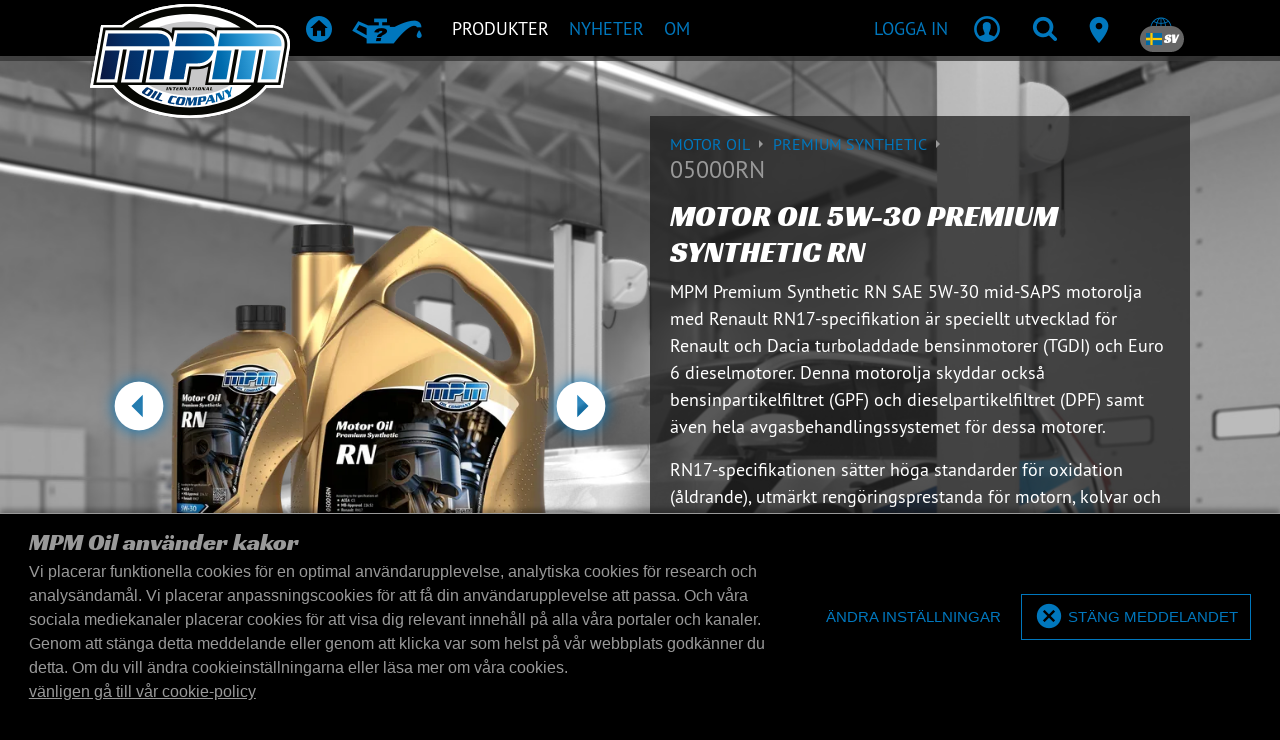

--- FILE ---
content_type: text/html; charset=UTF-8
request_url: https://www.mpmoil.se/products/05000RN/motor-oil-5w-30-premium-synthetic-rn
body_size: 16796
content:
<!DOCTYPE html>
<html lang="sv">
<head>
    <meta charset="utf-8"><!-- Title and Description -->
<title>05000RN • Motor Oil 5W-30 Premium Synthetic RN  | Produkter | MPM Oil</title>
<meta name="description" content=""/>

<!-- Viewport meta -->
<meta name="viewport" content="width=device-width, initial-scale=1, shrink-to-fit=no, user-scalable=no">

<!-- Robots meta -->

<!-- Favicons and app icons -->
<link rel="apple-touch-icon" sizes="57x57" href="/img/favicons/57x57.png?1769083280">
<link rel="apple-touch-icon" sizes="60x60" href="/img/favicons/60x60.png?1769083280">
<link rel="apple-touch-icon" sizes="72x72" href="/img/favicons/72x72.png?1769083280">
<link rel="apple-touch-icon" sizes="76x76" href="/img/favicons/76x76.png?1769083280">
<link rel="apple-touch-icon" sizes="114x114" href="/img/favicons/114x114.png?1769083280">
<link rel="apple-touch-icon" sizes="120x120" href="/img/favicons/120x120.png?1769083280">
<link rel="apple-touch-icon" sizes="144x144" href="/img/favicons/144x144.png?1769083280">
<link rel="apple-touch-icon" sizes="152x152" href="/img/favicons/152x152.png?1769083280">
<link rel="apple-touch-icon" sizes="180x180" href="/img/favicons/180x180.png?1769083280">
<link rel="shortcut icon" href="/img/favicons/favicon.ico?1769083280">
<link rel="shortcut icon" type="image/png" href="/img/favicons/96x96-droplet.png?1769083280"/>
<link rel="icon" type="image/png" sizes="96x96" href="/img/favicons/96x96-droplet.png?1769083280">
<link rel="icon" type="image/png" sizes="32x32" href="/img/favicons/32x32-droplet.png?1769083280">
<link rel="icon" type="image/png" sizes="16x16" href="/img/favicons/16x16-droplet.png?1769083280">
<meta name="msapplication-TileColor" content="#da532c">
<meta name="msapplication-config" content="/img/favicons/browserconfig.xml?1769083280">
<meta name="theme-color" content="#000">
<meta name="mobile-web-app-capable" content="yes">
<meta name="apple-mobile-web-app-status-bar-style" content="black">

<meta name="csrf-token" content="yUqQQLxnH97aU7l+dKhtUsfNl8s30OtEuyYsD3aWRHcS2P2UGeT15DGgYaz6uDcj/w2Opo9GiWX8sIMktFHMV/qYLiE/5FJj86uv/gTo2XLZEUg2FaJxTnbum60qhZTUA5kFzs+BAEDMOrjC6SS9Ug==">
<style>
    body {
        opacity: 0;
    }
</style>

<script>
    window._mpm                = window._mpm || {};
    window._mpm.gamification   = {"add":"\/gamification","hits":"\/gamification\/hits"};
    window._mpm.notification   = {"defaultWebPushChannels":["account","news","oil_guard","oil_specialist"],"updateAdd":"\/account\/notifications\/update-settings\/add","updateRemove":"\/account\/notifications\/update-settings\/remove","updateReplace":"\/account\/notifications\/update-settings\/replace","subscribeLink":"\/account\/notifications\/push-subscription\/1","unsubscribeLink":"\/account\/notifications\/push-subscription\/0","publicKey":"BJIiMJ8VJ1HeANGuUtztO7kusySdMXi2bG0cBesEv0t-but-1MRqBtn2p5ioT5p6MyUGcEVoTVbKbMr4Q6rAOtA","textEnable":"Aktivera prenumeration p\u00e5 push-notiser","textEnabled":"Enabled","textDisable":"Ta bort prenumerationen f\u00f6r push-notifiering","textDisabled":"Inaktiverad","textBlocked":"Push-notiser \u00e4r blockerade","textBlockedLong":"<strong>Push-notiser \u00e4r blockerade<\/strong>, Kontrollera inst\u00e4llningarna i din webbl\u00e4sare och \u00e5teraktivera push-notiser.<br><br>F\u00f6r Chrome klickar du p\u00e5 l\u00e5ssymbolen i webbl\u00e4saren (bredvid adressen), klickar p\u00e5 knappen \"Reset permission\"-knappen under \"Notifications\" och uppdaterar sidan.","textNotSupported":"Push-notiser st\u00f6ds inte","textUpdated":"Inst\u00e4llningarna f\u00f6r meddelanden har uppdaterats","textUpdateFailed":"Inst\u00e4llningarna f\u00f6r meddelanden kunde inte uppdateras"};
    window._mpm.intl_tel_input = {"initialCountry":"SE","nationalMode":true,"separateDialCode":true};
    window._mpm.vue3component  = 0;
</script>

<!-- Alternate locale links -->
            <link rel="alternate" hreflang="bg" href="https://www.mpmoil.se/products/05000RN/motor-oil-5w-30-premium-synthetic-rn"/>
                <link rel="alternate" hreflang="hr" href="https://www.mpmoil.se/products/05000RN/motor-oil-5w-30-premium-synthetic-rn"/>
                <link rel="alternate" hreflang="cs" href="https://www.mpmoil.se/products/05000RN/motor-oil-5w-30-premium-synthetic-rn"/>
                <link rel="alternate" hreflang="da" href="https://www.mpmoil.se/products/05000RN/motor-oil-5w-30-premium-synthetic-rn"/>
                <link rel="alternate" hreflang="nl" href="https://www.mpmoil.se/products/05000RN/motor-oil-5w-30-premium-synthetic-rn"/>
                <link rel="alternate" hreflang="en" href="https://www.mpmoil.se/products/05000RN/motor-oil-5w-30-premium-synthetic-rn"/>
                <link rel="alternate" hreflang="fi" href="https://www.mpmoil.se/products/05000RN/motor-oil-5w-30-premium-synthetic-rn"/>
                <link rel="alternate" hreflang="fr" href="https://www.mpmoil.se/products/05000RN/motor-oil-5w-30-premium-synthetic-rn"/>
                <link rel="alternate" hreflang="de" href="https://www.mpmoil.se/products/05000RN/motor-oil-5w-30-premium-synthetic-rn"/>
                <link rel="alternate" hreflang="el" href="https://www.mpmoil.se/products/05000RN/motor-oil-5w-30-premium-synthetic-rn"/>
                <link rel="alternate" hreflang="hu" href="https://www.mpmoil.se/products/05000RN/motor-oil-5w-30-premium-synthetic-rn"/>
                <link rel="alternate" hreflang="it" href="https://www.mpmoil.se/products/05000RN/motor-oil-5w-30-premium-synthetic-rn"/>
                <link rel="alternate" hreflang="lv" href="https://www.mpmoil.se/products/05000RN/motor-oil-5w-30-premium-synthetic-rn"/>
                <link rel="alternate" hreflang="lt" href="https://www.mpmoil.se/products/05000RN/motor-oil-5w-30-premium-synthetic-rn"/>
                <link rel="alternate" hreflang="no" href="https://www.mpmoil.se/products/05000RN/motor-oil-5w-30-premium-synthetic-rn"/>
                <link rel="alternate" hreflang="pl" href="https://www.mpmoil.se/products/05000RN/motor-oil-5w-30-premium-synthetic-rn"/>
                <link rel="alternate" hreflang="pt" href="https://www.mpmoil.se/products/05000RN/motor-oil-5w-30-premium-synthetic-rn"/>
                <link rel="alternate" hreflang="ro" href="https://www.mpmoil.se/products/05000RN/motor-oil-5w-30-premium-synthetic-rn"/>
                <link rel="alternate" hreflang="ru" href="https://www.mpmoil.se/products/05000RN/motor-oil-5w-30-premium-synthetic-rn"/>
                <link rel="alternate" hreflang="sr" href="https://www.mpmoil.se/products/05000RN/motor-oil-5w-30-premium-synthetic-rn"/>
                <link rel="alternate" hreflang="sk" href="https://www.mpmoil.se/products/05000RN/motor-oil-5w-30-premium-synthetic-rn"/>
                <link rel="alternate" hreflang="sl" href="https://www.mpmoil.se/products/05000RN/motor-oil-5w-30-premium-synthetic-rn"/>
                <link rel="alternate" hreflang="es" href="https://www.mpmoil.se/products/05000RN/motor-oil-5w-30-premium-synthetic-rn"/>
                    <link rel="alternate" hreflang="uk" href="https://www.mpmoil.se/products/05000RN/motor-oil-5w-30-premium-synthetic-rn"/>
    
<!-- Open Graph tags -->
<meta property="og:title" content="MPM 05000RN Motor Oil 5W-30 Premium Synthetic RN "/>
<meta property="og:type" content="website"/>
    <meta property="og:image" content="https://cdn.mpmoil.com/mpmoil-assets/44/447af979-f42b-46a3-b149-69948877b2f3.png?height=630"/>

<!-- Styling -->
<link rel="stylesheet" href="/css/vendors.css?1769083478"><link rel="stylesheet" href="/css/main.css?1769083478"><link rel="stylesheet" href="/m_p_m/utilities/css/shared.css?1769083485">
<script type="text/javascript">
    window.performanceThreshold = 1250</script>

    <!-- Google Analytics -->
        <!-- Global site tag (gtag.js) - Google Analytics -->
    <script defer src="https://www.googletagmanager.com/gtag/js?id=G-ZDCZFYVXKJ" ></script>
    <script >
        window.dataLayer = window.dataLayer || [];

        function gtag() {
            dataLayer.push(arguments);
        }

        gtag('js', new Date());
        gtag('config', 'G-ZDCZFYVXKJ');
    </script>
    <!-- End Google Analytics -->

    <!-- Google ReCaptcha -->
    <script defer src="https://www.google.com/recaptcha/api.js?render=6LfjrfQZAAAAAMcgyNS1VBYQU4aHaERCQST2_8MS"></script>
    <!-- End Google ReCaptcha -->

    <!-- Facebook Pixel Code -->
    <script>
        !function(f,b,e,v,n,t,s)
        {if(f.fbq)return;n=f.fbq=function(){n.callMethod?
            n.callMethod.apply(n,arguments):n.queue.push(arguments)};
            if(!f._fbq)f._fbq=n;n.push=n;n.loaded=!0;n.version='2.0';
            n.queue=[];t=b.createElement(e);t.async=!0;
            t.src=v;s=b.getElementsByTagName(e)[0];
            s.parentNode.insertBefore(t,s)}(window, document,'script',
        'https://connect.facebook.net/en_US/fbevents.js');
        fbq('init', '2214021472213948');
        fbq('track', 'PageView');
    </script>
    <!-- End Facebook Pixel Code -->

<!--
Below statements include any meta, css, script and style
that has been added through other view files using view blocks
-->
</head>
<body class="preload-transitions" data-state="" data-state-contents="">
    <div class="site-wrapper">
        <div class="site-canvas">
            <div class="site-content">
                <div class="alert-container">
                                    </div>
                <nav class="navbar fixed-top main navbar-expand-lg navbar-dark justify-content-between desktop-menu">
    <div class="container">

                <button class="navbar-toggler" type="button" data-toggle="collapse" data-recalc="false" data-target=".offcanvas" data-canvas=".canvas" aria-controls="navbarSupportedContent" aria-expanded="false"
                aria-label="Öppna/stäng">
            <span class="navbar-toggler-icon"></span>
        </button>
                
                <a href="/" class="navbar-logo"><img src="/img/mpm/logo-mpm.svg?1769083280" alt="MPM Oil Company"></a>
        <div class="collapse navbar-collapse" id="navbarNav">
            <ul class="navbar-nav">
                                <li class="nav-item nav-item-home"><a href="/" class="nav-link"><i class="icon icon-home" aria-hidden="true" iconPrefix="icon" tag="i"></i><span>hem</span></a></li><li class="nav-item nav-item-recommendation"><a href="/products/recommendation" class="nav-link"><i class="icon icon-recommendation" aria-hidden="true" iconPrefix="icon" tag="i"></i><span>Produktrekommendation</span></a></li><li class="nav-item active"><a href="/products/overview" class="nav-link" data-sub=".menu-products"><span>produkter</span></a></li><li class="nav-item"><a href="/blog" class="nav-link" data-sub=".menu-news"><span>nyheter</span></a></li><li class="nav-item"><a href="/about" class="nav-link" data-sub=".menu-about"><span>Om</span></a></li><li class="nav-item d-none d-xxl-block"><a href="/contact" class="nav-link"><span>Dealer locator</span></a></li>            </ul>
        </div>
        
                <div class="navbar-nav actions" id="navbarSupportedContent">
            <ul class="navbar-nav ml-auto">
                                    <li class="nav-item nav-user d-none d-md-inline-block" data-loggedin="0" data-specialist="0">
                        <a href="/login" class="nav-link"><span class="user-name d-none d-lg-block">Logga in</span><i class="icon icon-profile" aria-hidden="false"></i></a>                    </li>
                                <li class="nav-item">
                    <a href="javascript:;" class="nav-link has-sub" data-type="search" data-panel=".search-container"><i class="icon icon-search" aria-hidden="false"></i></a>                </li>
                <li class="nav-item d-none d-sm-block d-xxl-none">
                    <a href="/contact" class="nav-link"><i class="icon icon-android-pin" aria-hidden="false"></i></a>                </li>
                                <li class="nav-item d-none d-md-block">
                    <a class="nav-link has-sub" href="javascript:;" data-panel=".locale-container">
                        <i class="icon icon-ios-world-outline" aria-hidden="false"></i>
                        <span class="badge badge-pill badge-dark language"><span class="flag-icon flag-icon-se" after="&amp;nbsp;SV" tag="span" spaceAfter="1" aria-hidden="false" iconPrefix="fa"></span>&nbsp;SV</span>
                    </a>
                </li>
            </ul>
        </div>
        
    </div>

            <div class="submenus" >
        
                <div class="panel menu-container auto-close" data-default="">
            <div class="container">

                                <div class="submenu menu-products">
                    <div class="row">
                        <div class="col-4">
                            <ul class="navbar-nav">
                                                                <li class="nav-item nav-header"><span>produkter</span></li><li class="nav-item"><a href="/products/overview" class="nav-link"><span>översikt</span></a></li><li class="nav-item"><a href="/products/recommendation" class="nav-link"><span>Produktrekommendation</span></a></li><li class="nav-item"><a href="/products/sheets" class="nav-link"><span>Produkt- och säkerhetsblad</span></a></li><li class="nav-item nav-header mt-4"><span>Utrustning</span></li><li class="nav-item"><a href="/equipment" class="nav-link"><span>översikt</span></a></li><li class="nav-item nav-header mt-4"><span>Varor</span></li><li class="nav-item"><a href="/merchandise" class="nav-link"><span>översikt</span></a></li>                            </ul>
                        </div>
                        <div class="col-8">
                            <ul class="navbar-nav">
                                                                <li class="nav-item nav-header"><span>Related pages</span></li><li class="nav-item"><a href="/bag-in-box" class="nav-link"><span>Bag-in-box</span></a></li><li class="nav-item"><a href="/downloads" class="nav-link"><span>nedladdningsbart</span></a></li>
                                                                                                                            </ul>
                        </div>
                    </div>
                    
<div class="mt-4 row submenu-extra">
    <div class="col-4">
        <ul class="navbar-nav">
            <li class="nav-header">Har du några frågor?</li>
                        <li class="nav-item"><a href="/contact" class="nav-link"><span>Skicka e-postmeddelande</span></a></li>
        </ul>
    </div>
    <div class="col-8">
        <ul class="navbar-nav">
            <li class="nav-header">Vill du få de senaste nyheterna?</li>
            <li class="nav-item form-newsletter">
                <form method="post" accept-charset="utf-8" data-ajax="data-ajax" novalidate="novalidate" action="/email-lists/subscribe"><div style="display:none;"><input type="hidden" name="_csrfToken" class="form-control " value="yUqQQLxnH97aU7l+dKhtUsfNl8s30OtEuyYsD3aWRHcS2P2UGeT15DGgYaz6uDcj/w2Opo9GiWX8sIMktFHMV/qYLiE/5FJj86uv/gTo2XLZEUg2FaJxTnbum60qhZTUA5kFzs+BAEDMOrjC6SS9Ug=="></div><div class="loader" ></div>
<input type="hidden" name="template" class="form-control " value="Layout/navigation/main/newsletter"><input type="hidden" name="flash_key" class="form-control " value="navigation-main-newsletter"><input type="hidden" name="list_id" class="form-control " value="1970609">    <input type="email" name="email" placeholder="Ange din e--postadress här" class="form-control form-control " id="email" aria-label="Ange din e--postadress här">    <button class="submit" type="submit"><i class="icon icon-android-arrow-dropright-circle"></i></button><div class="mt-1">
    </div>
</form>            </li>
        </ul>
    </div>
</div>                </div>
                
                                <div class="submenu menu-news">
                    <div class="row">
                        <div class="col">
                            <ul class="navbar-nav">
                                <li class="nav-header">nyheter</li>
                                                                <li class="nav-item"><a href="/blog" class="nav-link"><span>nyheter</span></a></li><li class="nav-item"><a href="/sports" class="nav-link"><span>Sport</span></a></li>                            </ul>
                        </div>
                                            </div>
                    
<div class="mt-4 row submenu-extra">
    <div class="col-4">
        <ul class="navbar-nav">
            <li class="nav-header">Har du några frågor?</li>
                        <li class="nav-item"><a href="/contact" class="nav-link"><span>Skicka e-postmeddelande</span></a></li>
        </ul>
    </div>
    <div class="col-8">
        <ul class="navbar-nav">
            <li class="nav-header">Vill du få de senaste nyheterna?</li>
            <li class="nav-item form-newsletter">
                <form method="post" accept-charset="utf-8" data-ajax="data-ajax" novalidate="novalidate" action="/email-lists/subscribe"><div style="display:none;"><input type="hidden" name="_csrfToken" class="form-control " value="yUqQQLxnH97aU7l+dKhtUsfNl8s30OtEuyYsD3aWRHcS2P2UGeT15DGgYaz6uDcj/w2Opo9GiWX8sIMktFHMV/qYLiE/5FJj86uv/gTo2XLZEUg2FaJxTnbum60qhZTUA5kFzs+BAEDMOrjC6SS9Ug=="></div><div class="loader" ></div>
<input type="hidden" name="template" class="form-control " value="Layout/navigation/main/newsletter"><input type="hidden" name="flash_key" class="form-control " value="navigation-main-newsletter"><input type="hidden" name="list_id" class="form-control " value="1970609">    <input type="email" name="email" placeholder="Ange din e--postadress här" class="form-control form-control " id="email" aria-label="Ange din e--postadress här">    <button class="submit" type="submit"><i class="icon icon-android-arrow-dropright-circle"></i></button><div class="mt-1">
    </div>
</form>            </li>
        </ul>
    </div>
</div>                </div>
                
                                                
                                <div class="submenu menu-about">
                    <div class="row">
                        <div class="col">
                            <ul class="navbar-nav">
                                <li class="nav-header">Om</li>
                                                                <li class="nav-item"><a href="/contact" class="nav-link"><span>kontakt</span></a></li><li class="nav-item"><a href="/cookie-policy" class="nav-link"><span>Policy för kakor</span></a></li>                            </ul>
                        </div>
                    </div>
                    
<div class="mt-4 row submenu-extra">
    <div class="col-4">
        <ul class="navbar-nav">
            <li class="nav-header">Har du några frågor?</li>
                        <li class="nav-item"><a href="/contact" class="nav-link"><span>Skicka e-postmeddelande</span></a></li>
        </ul>
    </div>
    <div class="col-8">
        <ul class="navbar-nav">
            <li class="nav-header">Vill du få de senaste nyheterna?</li>
            <li class="nav-item form-newsletter">
                <form method="post" accept-charset="utf-8" data-ajax="data-ajax" novalidate="novalidate" action="/email-lists/subscribe"><div style="display:none;"><input type="hidden" name="_csrfToken" class="form-control " value="yUqQQLxnH97aU7l+dKhtUsfNl8s30OtEuyYsD3aWRHcS2P2UGeT15DGgYaz6uDcj/w2Opo9GiWX8sIMktFHMV/qYLiE/5FJj86uv/gTo2XLZEUg2FaJxTnbum60qhZTUA5kFzs+BAEDMOrjC6SS9Ug=="></div><div class="loader" ></div>
<input type="hidden" name="template" class="form-control " value="Layout/navigation/main/newsletter"><input type="hidden" name="flash_key" class="form-control " value="navigation-main-newsletter"><input type="hidden" name="list_id" class="form-control " value="1970609">    <input type="email" name="email" placeholder="Ange din e--postadress här" class="form-control form-control " id="email" aria-label="Ange din e--postadress här">    <button class="submit" type="submit"><i class="icon icon-android-arrow-dropright-circle"></i></button><div class="mt-1">
    </div>
</form>            </li>
        </ul>
    </div>
</div>                </div>
                
            </div>
        </div>
        
                <div class="panel account-container">
            <div class="container">
                <div class="row">
                    <div class="col-8">
                                                <ul class="navbar-nav notification-nav">
            <li class="nav-header">
            <span class="badge badge-pill badge-primary" data-count-type="notifications">0</span>
            Meddelanden        </li>
    
    
            <li class="nav-item">
            <span class="nav-text">No unread notifications found</span>
        </li>
    
    </ul>                                            </div>
                    <div class="col-4">
                        <ul class="navbar-nav business-profile">

                                                        <li class="nav-header">Konto</li>
                            <li class="nav-item"><a href="/account" class="nav-link font-weight-bold text-uppercase"><span>Konto</span></a></li><li class="nav-item"><a href="/logout" class="nav-link font-weight-bold text-uppercase"><span>Logga ut</span></a></li>                            
                                                                                    
                        </ul>
                    </div>
                </div>
            </div>
        </div>
        
                <div class="panel search-container">
            <div class="search-form">
                <div class="container">
                    <div class="menu-search desktop">
                        <form method="get" accept-charset="utf-8" novalidate="novalidate" action="/search">                        <input type="search" name="q" placeholder="Vad letar du efter?" class="form-control form-control filter-query" id="q" aria-label="Vad letar du efter?">                        <button class="btn" data-icon="g" type="submit"><span class="alt">sök</span></button>                        </form>                    </div>
                </div>
            </div>
            <div class="search-recent">
                <div class="container dark">
                                                        </div>
            </div>
        </div>
        
                <div class="panel locale-container">
            <div class="container">
                <div class="row locale-region">
                    <div class="col-12">
                        <ul class="navbar-nav">
                            <li class="nav-header">Välj din region</li>
                        </ul>
                    </div>
                    <div class="col col-region">
                        <ul class="no-bullet">
                            <li><a href="https://www.mpmoil.com/products/05000RN/motor-oil-5w-30-premium-synthetic-rn" class="link-region"><span class="flag-icon flag-icon-int" after="Internationell" tag="span" aria-hidden="false" iconPrefix="fa"></span>Internationell</a></li><li><a href="https://www.mpmoil.at/products/05000RN/motor-oil-5w-30-premium-synthetic-rn" class="link-region"><span class="flag-icon flag-icon-at" after="Austria" tag="span" aria-hidden="false" iconPrefix="fa"></span>Austria</a></li><li><a href="https://www.mpmoil.be/products/05000RN/motor-oil-5w-30-premium-synthetic-rn" class="link-region"><span class="flag-icon flag-icon-be" after="Belgium" tag="span" aria-hidden="false" iconPrefix="fa"></span>Belgium</a></li><li><a href="https://www.mpmoil.ba/products/05000RN/motor-oil-5w-30-premium-synthetic-rn" class="link-region"><span class="flag-icon flag-icon-ba" after="Bosnia &amp; Herzegovina" tag="span" aria-hidden="false" iconPrefix="fa"></span>Bosnia & Herzegovina</a></li><li><a href="https://www.mpmoil.ca/products/05000RN/motor-oil-5w-30-premium-synthetic-rn" class="link-region"><span class="flag-icon flag-icon-ca" after="Canada" tag="span" aria-hidden="false" iconPrefix="fa"></span>Canada</a></li><li><a href="https://www.mpmoil.cz/products/05000RN/motor-oil-5w-30-premium-synthetic-rn" class="link-region"><span class="flag-icon flag-icon-cz" after="Czechia" tag="span" aria-hidden="false" iconPrefix="fa"></span>Czechia</a></li><li><a href="https://www.mpmoil.com/dk/products/05000RN/motor-oil-5w-30-premium-synthetic-rn" class="link-region"><span class="flag-icon flag-icon-dk" after="Denmark" tag="span" aria-hidden="false" iconPrefix="fa"></span>Denmark</a></li><li><a href="https://www.mpmoil.com/fi/products/05000RN/motor-oil-5w-30-premium-synthetic-rn" class="link-region"><span class="flag-icon flag-icon-fi" after="Finland" tag="span" aria-hidden="false" iconPrefix="fa"></span>Finland</a></li><li><a href="https://www.mpmoil.fr/products/05000RN/motor-oil-5w-30-premium-synthetic-rn" class="link-region"><span class="flag-icon flag-icon-fr" after="France" tag="span" aria-hidden="false" iconPrefix="fa"></span>France</a></li></ul></div><div class="col col-region"><ul class="no-bullet"><li><a href="https://www.mpmoil.de/products/05000RN/motor-oil-5w-30-premium-synthetic-rn" class="link-region"><span class="flag-icon flag-icon-de" after="Germany" tag="span" aria-hidden="false" iconPrefix="fa"></span>Germany</a></li><li><a href="https://www.mpmoil.gr/products/05000RN/motor-oil-5w-30-premium-synthetic-rn" class="link-region"><span class="flag-icon flag-icon-gr" after="Greece" tag="span" aria-hidden="false" iconPrefix="fa"></span>Greece</a></li><li><a href="https://www.mpmoil.hu/products/05000RN/motor-oil-5w-30-premium-synthetic-rn" class="link-region"><span class="flag-icon flag-icon-hu" after="Hungary" tag="span" aria-hidden="false" iconPrefix="fa"></span>Hungary</a></li><li><a href="https://www.mpmoil.com/iq/products/05000RN/motor-oil-5w-30-premium-synthetic-rn" class="link-region"><span class="flag-icon flag-icon-iq" after="Iraq" tag="span" aria-hidden="false" iconPrefix="fa"></span>Iraq</a></li><li><a href="https://www.mpmoil.ie/products/05000RN/motor-oil-5w-30-premium-synthetic-rn" class="link-region"><span class="flag-icon flag-icon-ie" after="Ireland" tag="span" aria-hidden="false" iconPrefix="fa"></span>Ireland</a></li><li><a href="https://www.mpmoil.it/products/05000RN/motor-oil-5w-30-premium-synthetic-rn" class="link-region"><span class="flag-icon flag-icon-it" after="Italy" tag="span" aria-hidden="false" iconPrefix="fa"></span>Italy</a></li><li><a href="https://www.mpmoil.com/lv/products/05000RN/motor-oil-5w-30-premium-synthetic-rn" class="link-region"><span class="flag-icon flag-icon-lv" after="Latvia" tag="span" aria-hidden="false" iconPrefix="fa"></span>Latvia</a></li><li><a href="https://www.mpmoil.com/lt/products/05000RN/motor-oil-5w-30-premium-synthetic-rn" class="link-region"><span class="flag-icon flag-icon-lt" after="Lithuania" tag="span" aria-hidden="false" iconPrefix="fa"></span>Lithuania</a></li><li><a href="https://www.mpmoil.lu/products/05000RN/motor-oil-5w-30-premium-synthetic-rn" class="link-region"><span class="flag-icon flag-icon-lu" after="Luxembourg" tag="span" aria-hidden="false" iconPrefix="fa"></span>Luxembourg</a></li></ul></div><div class="col col-region"><ul class="no-bullet"><li><a href="https://www.mpmoil.nl/products/05000RN/motor-oil-5w-30-premium-synthetic-rn" class="link-region"><span class="flag-icon flag-icon-nl" after="Netherlands" tag="span" aria-hidden="false" iconPrefix="fa"></span>Netherlands</a></li><li><a href="https://www.mpmoil.no/products/05000RN/motor-oil-5w-30-premium-synthetic-rn" class="link-region"><span class="flag-icon flag-icon-no" after="Norway" tag="span" aria-hidden="false" iconPrefix="fa"></span>Norway</a></li><li><a href="https://www.mpmoil.pl/products/05000RN/motor-oil-5w-30-premium-synthetic-rn" class="link-region"><span class="flag-icon flag-icon-pl" after="Poland" tag="span" aria-hidden="false" iconPrefix="fa"></span>Poland</a></li><li><a href="https://www.mpmoil.ro/products/05000RN/motor-oil-5w-30-premium-synthetic-rn" class="link-region"><span class="flag-icon flag-icon-ro" after="Romania" tag="span" aria-hidden="false" iconPrefix="fa"></span>Romania</a></li><li><a href="https://www.mpmoil.rs/products/05000RN/motor-oil-5w-30-premium-synthetic-rn" class="link-region"><span class="flag-icon flag-icon-rs" after="Serbia" tag="span" aria-hidden="false" iconPrefix="fa"></span>Serbia</a></li><li><a href="https://www.mpmoil.com/sg/products/05000RN/motor-oil-5w-30-premium-synthetic-rn" class="link-region"><span class="flag-icon flag-icon-sg" after="Singapore" tag="span" aria-hidden="false" iconPrefix="fa"></span>Singapore</a></li><li><a href="https://www.mpmoil.sk/products/05000RN/motor-oil-5w-30-premium-synthetic-rn" class="link-region"><span class="flag-icon flag-icon-sk" after="Slovakia" tag="span" aria-hidden="false" iconPrefix="fa"></span>Slovakia</a></li><li><a href="https://www.mpmoil.si/products/05000RN/motor-oil-5w-30-premium-synthetic-rn" class="link-region"><span class="flag-icon flag-icon-si" after="Slovenia" tag="span" aria-hidden="false" iconPrefix="fa"></span>Slovenia</a></li><li><a href="https://www.mpmoil.com/kr/products/05000RN/motor-oil-5w-30-premium-synthetic-rn" class="link-region"><span class="flag-icon flag-icon-kr" after="South Korea" tag="span" aria-hidden="false" iconPrefix="fa"></span>South Korea</a></li></ul></div><div class="col col-region"><ul class="no-bullet"><li><a href="https://www.mpmoil.es/products/05000RN/motor-oil-5w-30-premium-synthetic-rn" class="link-region"><span class="flag-icon flag-icon-es" after="Spain" tag="span" aria-hidden="false" iconPrefix="fa"></span>Spain</a></li><li><a href="https://www.mpmoil.ch/products/05000RN/motor-oil-5w-30-premium-synthetic-rn" class="link-region"><span class="flag-icon flag-icon-ch" after="Switzerland" tag="span" aria-hidden="false" iconPrefix="fa"></span>Switzerland</a></li><li><a href="https://www.mpmoil.tw/products/05000RN/motor-oil-5w-30-premium-synthetic-rn" class="link-region"><span class="flag-icon flag-icon-tw" after="Taiwan" tag="span" aria-hidden="false" iconPrefix="fa"></span>Taiwan</a></li><li><a href="https://www.mpmoil.com/ua/products/05000RN/motor-oil-5w-30-premium-synthetic-rn" class="link-region"><span class="flag-icon flag-icon-ua" after="Ukraine" tag="span" aria-hidden="false" iconPrefix="fa"></span>Ukraine</a></li><li><a href="https://www.mpmoil.com/ae/products/05000RN/motor-oil-5w-30-premium-synthetic-rn" class="link-region"><span class="flag-icon flag-icon-ae" after="United Arab Emirates" tag="span" aria-hidden="false" iconPrefix="fa"></span>United Arab Emirates</a></li><li><a href="https://www.mpmoil.uk/products/05000RN/motor-oil-5w-30-premium-synthetic-rn" class="link-region"><span class="flag-icon flag-icon-gb" after="United Kingdom" tag="span" aria-hidden="false" iconPrefix="fa"></span>United Kingdom</a></li>                        </ul>
                    </div>
                </div>
                <div class="row locale-language">
                    <div class="col-12">
                        <ul class="navbar-nav">
                            <li class="nav-header">Välj ditt språk</li>
                        </ul>
                    </div>
                    <div class="col-5">
                        <select name="language_selection" data-url="data-url"><option value="https://www.mpmoil.se/products/05000RN/motor-oil-5w-30-premium-synthetic-rn?language=bg">Bulgarian</option><option value="https://www.mpmoil.se/products/05000RN/motor-oil-5w-30-premium-synthetic-rn?language=hr">Croatian</option><option value="https://www.mpmoil.se/products/05000RN/motor-oil-5w-30-premium-synthetic-rn?language=cs">Czech</option><option value="https://www.mpmoil.se/products/05000RN/motor-oil-5w-30-premium-synthetic-rn?language=da">Danish</option><option value="https://www.mpmoil.se/products/05000RN/motor-oil-5w-30-premium-synthetic-rn?language=nl">Dutch</option><option value="https://www.mpmoil.se/products/05000RN/motor-oil-5w-30-premium-synthetic-rn?language=en">English</option><option value="https://www.mpmoil.se/products/05000RN/motor-oil-5w-30-premium-synthetic-rn?language=fi">Finnish</option><option value="https://www.mpmoil.se/products/05000RN/motor-oil-5w-30-premium-synthetic-rn?language=fr">French</option><option value="https://www.mpmoil.se/products/05000RN/motor-oil-5w-30-premium-synthetic-rn?language=de">German</option><option value="https://www.mpmoil.se/products/05000RN/motor-oil-5w-30-premium-synthetic-rn?language=el">Greek</option><option value="https://www.mpmoil.se/products/05000RN/motor-oil-5w-30-premium-synthetic-rn?language=hu">Hungarian</option><option value="https://www.mpmoil.se/products/05000RN/motor-oil-5w-30-premium-synthetic-rn?language=it">Italian</option><option value="https://www.mpmoil.se/products/05000RN/motor-oil-5w-30-premium-synthetic-rn?language=lv">Latvian</option><option value="https://www.mpmoil.se/products/05000RN/motor-oil-5w-30-premium-synthetic-rn?language=lt">Lithuanian</option><option value="https://www.mpmoil.se/products/05000RN/motor-oil-5w-30-premium-synthetic-rn?language=no">Norwegian</option><option value="https://www.mpmoil.se/products/05000RN/motor-oil-5w-30-premium-synthetic-rn?language=pl">Polish</option><option value="https://www.mpmoil.se/products/05000RN/motor-oil-5w-30-premium-synthetic-rn?language=pt">Portuguese</option><option value="https://www.mpmoil.se/products/05000RN/motor-oil-5w-30-premium-synthetic-rn?language=ro">Romanian</option><option value="https://www.mpmoil.se/products/05000RN/motor-oil-5w-30-premium-synthetic-rn?language=ru">Russian</option><option value="https://www.mpmoil.se/products/05000RN/motor-oil-5w-30-premium-synthetic-rn?language=sr">Serbian</option><option value="https://www.mpmoil.se/products/05000RN/motor-oil-5w-30-premium-synthetic-rn?language=sk">Slovak</option><option value="https://www.mpmoil.se/products/05000RN/motor-oil-5w-30-premium-synthetic-rn?language=sl">Slovenian</option><option value="https://www.mpmoil.se/products/05000RN/motor-oil-5w-30-premium-synthetic-rn?language=es">Spanish</option><option value="https://www.mpmoil.se/products/05000RN/motor-oil-5w-30-premium-synthetic-rn?language=sv" selected="selected">Swedish</option><option value="https://www.mpmoil.se/products/05000RN/motor-oil-5w-30-premium-synthetic-rn?language=uk">Ukrainian</option></select>                    </div>
                </div>
            </div>
        </div>
        
    </div>
    
</nav>
                                <div class="outer-container product-detail">
                    <div class="header">
                        <div class="product-detail-background product-detail small-packaging  category-premium-synthetic">
    <picture>
                                    <source media="(min-width: 1440px)" srcset="/img/headers/product-detail-small-packaging-1_0003_background_2560.jpg?1769083280">
                                                <source media="(min-width: 768px)" srcset="/img/headers/product-detail-small-packaging-1_0003_background_1440.jpg?1769083280">
                                                <source media="(min-width: 480px)" srcset="/img/headers/product-detail-small-packaging-1_0003_background_1024.jpg?1769083280">
                                                <source media="(min-width: 0px)" srcset="/img/headers/product-detail-small-packaging-1_0003_background_480.jpg?1769083280">
                                                <img src="/img/headers/product-detail-small-packaging-1_0003_background_2560.jpg?1769083280" alt="">
    </picture>
    <div class="container"></div>
</div>
                    </div>
                    <div class="content-wrapper ">
                        <div class="container  container-page-content "><div class="detail detail-product">
    <div class="row clearfix">
        <div itemscope itemtype="http://schema.org/Product">
            <div class="col-12 col-lg-6 block-desc">
                <div class="row detail-product-top">
                    <div class="col-12 images">
                        <div id="productImageSlider" class="carousel slide" data-ride="carousel">
                            <div class="carousel-inner">
                                                                    <div class="carousel-item active">
                                        <img src="https://cdn.mpmoil.com/mpmoil-assets/44/447af979-f42b-46a3-b149-69948877b2f3.png?width=460" class="d-inline-block" alt="05000RN" itemprop="image">                                    </div>
                                                                    <div class="carousel-item ">
                                        <img src="https://cdn.mpmoil.com/mpmoil-assets/29/29902326-dbad-43e5-983a-00628b229262.png?width=460" class="d-inline-block" alt="05000RN" itemprop="image">                                    </div>
                                                                    <div class="carousel-item ">
                                        <img src="https://cdn.mpmoil.com/mpmoil-assets/14/1462abe1-eda1-44dd-b344-f2699e8a3761.png?width=460" class="d-inline-block" alt="05000RN" itemprop="image">                                    </div>
                                                                    <div class="carousel-item ">
                                        <img src="https://cdn.mpmoil.com/mpmoil-assets/ce/ce09446b-eab2-4b0b-bff5-597c41fd4197.png?width=460" class="d-inline-block" alt="05000RN" itemprop="image">                                    </div>
                                                                    <div class="carousel-item ">
                                        <img src="https://cdn.mpmoil.com/mpmoil-assets/b1/b101dfb5-2b7a-4665-8185-fcae71e88aa9.png?width=460" class="d-inline-block" alt="05000RN" itemprop="image">                                    </div>
                                                            </div>
                                                            <a class="carousel-control-prev" href="#productImageSlider" role="button" data-slide="prev">
                                    <span class="triangle d-md-none" aria-hidden="true"></span>
                                    <i class="icon icon-android-arrow-dropleft-circle d-none d-md-block" aria-hidden="true"></i>
                                    <span class="sr-only">tillbaks</span>
                                </a>
                                <a class="carousel-control-next" href="#productImageSlider" role="button" data-slide="next">
                                    <span class="triangle d-md-none" aria-hidden="true"></span>
                                    <i class="icon icon-android-arrow-dropright-circle d-none d-md-block" aria-hidden="true"></i>
                                    <span class="sr-only">nästa</span>
                                </a>
                                                    </div>
                        <div class="row sheets">
    <div class="col" itemscope itemtype="http://schema.org/DigitalDocument">
                <a class="btn btn-outline-primary mb-0" itemprop="url" target="_blank" data-event="pdp-td-sheet" data-event-options="{&quot;action&quot;: &quot;/products/download/TDS-05000RN.pdf&quot;, &quot;status&quot;: &quot;clicked&quot;}" href="/products/download/TDS-05000RN.pdf"><i class="icon  icon-document-text"></i><span>TD-blad</span><i class="corner"></i></a>    </div>
            <div class="col" itemscope itemtype="http://schema.org/DigitalDocument">
                        <a class="btn btn-outline-primary mb-0" itemprop="url" target="_blank" data-event="pdp-msd-sheet" data-event-options="{&quot;action&quot;: &quot;/products/download/MSDS-05000RN.pdf&quot;, &quot;status&quot;: &quot;clicked&quot;}" href="/products/download/MSDS-05000RN.pdf"><i class="icon  icon-document-text"></i><span>SDS-blad</span><i class="corner"></i></a>        </div>
    </div>
                    </div>
                    <div class="col-12 description-container">
                                                <div class="description ">

                            
                            <div class="row">
                                <div class="col-12 col-md-8">
                                                                                                                        <a href="/products/overview" class="category">
                                                Motor Oil <i class="icon-android-arrow-dropright"></i>
                                            </a>
                                                                                    <a href="/products/overview" class="category">
                                                Premium synthetic <i class="icon-android-arrow-dropright"></i>
                                            </a>
                                                                                                                <span class="category current">
                                        05000RN                                    </span>
                                </div>
                            </div>

                            <h1 itemprop="name">Motor Oil 5W-30 Premium Synthetic RN </h1>
                                                            <p>MPM Premium Synthetic RN SAE 5W-30 mid-SAPS motorolja med Renault RN17-specifikation är speciellt utvecklad för Renault och Dacia turboladdade bensinmotorer (TGDI) och Euro 6 dieselmotorer. Denna motorolja skyddar också bensinpartikelfiltret (GPF) och dieselpartikelfiltret (DPF) samt även hela avgasbehandlingssystemet för dessa motorer. <br /></p><p>RN17-specifikationen sätter höga standarder för oxidation (åldrande), utmärkt rengöringsprestanda för motorn, kolvar och skydd mot sot på ventiltåget, vilket också ger ett bra resultat vid lägre bränsleförbrukning. <br />Denna motorolja uppfyller Renaults höga standard och är utmärkt för längre serviceintervaller trots de tunga belastningarna på denna motorolja. Denna SAE 5W-30 med Renault RN17-specifikationen överträffar den tidigare SAE 5W-30 motoroljan med specifikationerna RN700 och RN710.<br /></p>                            
                            
                                                    </div>
                    </div>
                </div>
            </div>
            <div class="col-12 col-md-6 block-specs">
                                                            <div class="collapsable">
    <button class="btn btn-outline-primary btn-collapse" type="button" data-toggle="collapse" data-target="#specs-default" aria-expanded="true" aria-controls="manual"><span>Enligt specifikationerna för</span><i class="corner"></i></button>    <div class="collapse show specs" id="specs-default">
        <div class="card card-body">
            <h2>Enligt specifikationerna för</h2>
                        <div class="row specs-container">
                                    <ul class="specs-list no-bullet col-12 col-lg-6">
                        <li>ACEA C3</li><li>MB-Approval 226.52</li>
                    </ul>
                                                    <ul class="specs-list no-bullet col-12 col-lg-6">
                        <li>Renault RN17</li>
                    </ul>
                            </div>
        </div>
    </div>
</div>
                                                </div>
            <div class="col-12 col-md-6 block-units">
                <div class="collapsable">
                    <button class="btn btn-outline-primary btn-collapse" type="button" data-toggle="collapse" data-target="#articles" aria-expanded="true" aria-controls="manual"><span>Förpackningsenheter</span><i class="corner"></i></button>                    <div class="collapse show" id="articles">
                        <div class="card card-body">
                            <h2>Förpackningsenheter</h2>

                            
                                                            <table class="striped product-versions mobile d-lg-none">
                                                                            <tr class="header">
                                            <td width="40%">
                                                                                                    <a href="https://cdn.mpmoil.com/mpmoil-assets/29/29902326-dbad-43e5-983a-00628b229262.png?width=550" data-toggle="lightbox">
                                                        <img src="https://cdn.mpmoil.com/mpmoil-assets/29/29902326-dbad-43e5-983a-00628b229262.png?height=70" alt="">                                                    </a>
                                                                                            </td>
                                            <td width="60%">
                                                <div class="row main-property">
                                                    <div class="col col-5">
                                                        Artikelnr.                                                        <a href="javascript:;" class="btn-clipboard" data-clipboard-target=".sku-sm-0">
                                                            <i class="icon icon-page-copy" aria-hidden="true"></i>
                                                        </a>
                                                    </div>
                                                    <div class="col col-7">
                                                                                                                    <a href="https://cdn.mpmoil.com/mpmoil-assets/29/29902326-dbad-43e5-983a-00628b229262.png?width=550" data-toggle="lightbox">
                                                                <span class="sku-sm-0" itemprop="sku">05001RN</span>
                                                            </a>
                                                                                                            </div>
                                                </div>
                                                <div class="row main-property">
                                                    <div class="col col-5">
                                                        volym                                                    </div>
                                                    <div class="col col-7">
                                                        1 L                                                    </div>
                                                </div>
                                            </td>
                                        </tr>
                                                                        <tr class="item">
                                        <th>Per enhet</th>
                                        <td>6</td>
                                    </tr>
                                    <tr class="item">
                                        <th>per pall</th>
                                        <td>450</td>
                                    </tr>
                                    <tr class="item">
                                        <th>
                                            EAN-kod                                            <a href="javascript:;" class="btn-clipboard" data-clipboard-target=".ean-sm-0">
                                                <i class="icon icon-page-copy" aria-hidden="true"></i>
                                            </a>
                                        </th>
                                        <td><span class="ean-sm-0" itemprop="productID" content="ean:8714293343554">8714293343554</span></td>
                                    </tr>
                                </table>
                                                            <table class="striped product-versions mobile d-lg-none">
                                                                            <tr class="header">
                                            <td width="40%">
                                                                                                    <a href="https://cdn.mpmoil.com/mpmoil-assets/14/1462abe1-eda1-44dd-b344-f2699e8a3761.png?width=550" data-toggle="lightbox">
                                                        <img src="https://cdn.mpmoil.com/mpmoil-assets/14/1462abe1-eda1-44dd-b344-f2699e8a3761.png?height=70" alt="">                                                    </a>
                                                                                            </td>
                                            <td width="60%">
                                                <div class="row main-property">
                                                    <div class="col col-5">
                                                        Artikelnr.                                                        <a href="javascript:;" class="btn-clipboard" data-clipboard-target=".sku-sm-1">
                                                            <i class="icon icon-page-copy" aria-hidden="true"></i>
                                                        </a>
                                                    </div>
                                                    <div class="col col-7">
                                                                                                                    <a href="https://cdn.mpmoil.com/mpmoil-assets/14/1462abe1-eda1-44dd-b344-f2699e8a3761.png?width=550" data-toggle="lightbox">
                                                                <span class="sku-sm-1" itemprop="sku">05005RN</span>
                                                            </a>
                                                                                                            </div>
                                                </div>
                                                <div class="row main-property">
                                                    <div class="col col-5">
                                                        volym                                                    </div>
                                                    <div class="col col-7">
                                                        5 L                                                    </div>
                                                </div>
                                            </td>
                                        </tr>
                                                                        <tr class="item">
                                        <th>Per enhet</th>
                                        <td>4</td>
                                    </tr>
                                    <tr class="item">
                                        <th>per pall</th>
                                        <td>112</td>
                                    </tr>
                                    <tr class="item">
                                        <th>
                                            EAN-kod                                            <a href="javascript:;" class="btn-clipboard" data-clipboard-target=".ean-sm-1">
                                                <i class="icon icon-page-copy" aria-hidden="true"></i>
                                            </a>
                                        </th>
                                        <td><span class="ean-sm-1" itemprop="productID" content="ean:8714293343417">8714293343417</span></td>
                                    </tr>
                                </table>
                                                            <table class="striped product-versions mobile d-lg-none">
                                                                            <tr class="header">
                                            <td width="40%">
                                                                                                    <a href="https://cdn.mpmoil.com/mpmoil-assets/ce/ce09446b-eab2-4b0b-bff5-597c41fd4197.png?width=550" data-toggle="lightbox">
                                                        <img src="https://cdn.mpmoil.com/mpmoil-assets/ce/ce09446b-eab2-4b0b-bff5-597c41fd4197.png?height=70" alt="">                                                    </a>
                                                                                            </td>
                                            <td width="60%">
                                                <div class="row main-property">
                                                    <div class="col col-5">
                                                        Artikelnr.                                                        <a href="javascript:;" class="btn-clipboard" data-clipboard-target=".sku-sm-2">
                                                            <i class="icon icon-page-copy" aria-hidden="true"></i>
                                                        </a>
                                                    </div>
                                                    <div class="col col-7">
                                                                                                                    <a href="https://cdn.mpmoil.com/mpmoil-assets/ce/ce09446b-eab2-4b0b-bff5-597c41fd4197.png?width=550" data-toggle="lightbox">
                                                                <span class="sku-sm-2" itemprop="sku">05020RN</span>
                                                            </a>
                                                                                                            </div>
                                                </div>
                                                <div class="row main-property">
                                                    <div class="col col-5">
                                                        volym                                                    </div>
                                                    <div class="col col-7">
                                                        20 L                                                    </div>
                                                </div>
                                            </td>
                                        </tr>
                                                                        <tr class="item">
                                        <th>Per enhet</th>
                                        <td>1</td>
                                    </tr>
                                    <tr class="item">
                                        <th>per pall</th>
                                        <td>30</td>
                                    </tr>
                                    <tr class="item">
                                        <th>
                                            EAN-kod                                            <a href="javascript:;" class="btn-clipboard" data-clipboard-target=".ean-sm-2">
                                                <i class="icon icon-page-copy" aria-hidden="true"></i>
                                            </a>
                                        </th>
                                        <td><span class="ean-sm-2" itemprop="productID" content="ean:8714293343271">8714293343271</span></td>
                                    </tr>
                                </table>
                                                            <table class="striped product-versions mobile d-lg-none">
                                                                            <tr class="header">
                                            <td width="40%">
                                                                                                    <a href="https://cdn.mpmoil.com/mpmoil-assets/b1/b101dfb5-2b7a-4665-8185-fcae71e88aa9.png?width=550" data-toggle="lightbox">
                                                        <img src="https://cdn.mpmoil.com/mpmoil-assets/b1/b101dfb5-2b7a-4665-8185-fcae71e88aa9.png?height=70" alt="">                                                    </a>
                                                                                            </td>
                                            <td width="60%">
                                                <div class="row main-property">
                                                    <div class="col col-5">
                                                        Artikelnr.                                                        <a href="javascript:;" class="btn-clipboard" data-clipboard-target=".sku-sm-3">
                                                            <i class="icon icon-page-copy" aria-hidden="true"></i>
                                                        </a>
                                                    </div>
                                                    <div class="col col-7">
                                                                                                                    <a href="https://cdn.mpmoil.com/mpmoil-assets/b1/b101dfb5-2b7a-4665-8185-fcae71e88aa9.png?width=550" data-toggle="lightbox">
                                                                <span class="sku-sm-3" itemprop="sku">05B20RN</span>
                                                            </a>
                                                                                                            </div>
                                                </div>
                                                <div class="row main-property">
                                                    <div class="col col-5">
                                                        volym                                                    </div>
                                                    <div class="col col-7">
                                                        20 L                                                    </div>
                                                </div>
                                            </td>
                                        </tr>
                                                                        <tr class="item">
                                        <th>Per enhet</th>
                                        <td>1</td>
                                    </tr>
                                    <tr class="item">
                                        <th>per pall</th>
                                        <td>-</td>
                                    </tr>
                                    <tr class="item">
                                        <th>
                                            EAN-kod                                            <a href="javascript:;" class="btn-clipboard" data-clipboard-target=".ean-sm-3">
                                                <i class="icon icon-page-copy" aria-hidden="true"></i>
                                            </a>
                                        </th>
                                        <td><span class="ean-sm-3" itemprop="productID" content="ean:8714293032489">8714293032489</span></td>
                                    </tr>
                                </table>
                                                            <table class="striped product-versions mobile d-lg-none">
                                                                            <tr class="item">
                                            <th>
                                                Artikelnr.                                                <a href="javascript:;" class="btn-clipboard" data-clipboard-target=".sku-sm-4">
                                                    <i class="icon icon-page-copy" aria-hidden="true"></i>
                                                </a>
                                            </th>
                                            <td>
                                                                                                    <span class="sku-sm-4" itemprop="sku">05060RN</span>
                                                                                            </td>
                                        </tr>
                                        <tr class="item">
                                            <th>volym</th>
                                            <td>60 L</td>
                                        </tr>
                                                                        <tr class="item">
                                        <th>Per enhet</th>
                                        <td>1</td>
                                    </tr>
                                    <tr class="item">
                                        <th>per pall</th>
                                        <td>6</td>
                                    </tr>
                                    <tr class="item">
                                        <th>
                                            EAN-kod                                            <a href="javascript:;" class="btn-clipboard" data-clipboard-target=".ean-sm-4">
                                                <i class="icon icon-page-copy" aria-hidden="true"></i>
                                            </a>
                                        </th>
                                        <td><span class="ean-sm-4" itemprop="productID" content="ean:8714293343202">8714293343202</span></td>
                                    </tr>
                                </table>
                                                            <table class="striped product-versions mobile d-lg-none">
                                                                            <tr class="item">
                                            <th>
                                                Artikelnr.                                                <a href="javascript:;" class="btn-clipboard" data-clipboard-target=".sku-sm-5">
                                                    <i class="icon icon-page-copy" aria-hidden="true"></i>
                                                </a>
                                            </th>
                                            <td>
                                                                                                    <span class="sku-sm-5" itemprop="sku">05205RN</span>
                                                                                            </td>
                                        </tr>
                                        <tr class="item">
                                            <th>volym</th>
                                            <td>205 L</td>
                                        </tr>
                                                                        <tr class="item">
                                        <th>Per enhet</th>
                                        <td>1</td>
                                    </tr>
                                    <tr class="item">
                                        <th>per pall</th>
                                        <td>2</td>
                                    </tr>
                                    <tr class="item">
                                        <th>
                                            EAN-kod                                            <a href="javascript:;" class="btn-clipboard" data-clipboard-target=".ean-sm-5">
                                                <i class="icon icon-page-copy" aria-hidden="true"></i>
                                            </a>
                                        </th>
                                        <td><span class="ean-sm-5" itemprop="productID" content="ean:8714293343134">8714293343134</span></td>
                                    </tr>
                                </table>
                                                            <table class="striped product-versions mobile d-lg-none">
                                                                            <tr class="item">
                                            <th>
                                                Artikelnr.                                                <a href="javascript:;" class="btn-clipboard" data-clipboard-target=".sku-sm-6">
                                                    <i class="icon icon-page-copy" aria-hidden="true"></i>
                                                </a>
                                            </th>
                                            <td>
                                                                                                    <span class="sku-sm-6" itemprop="sku">P05000RN</span>
                                                                                            </td>
                                        </tr>
                                        <tr class="item">
                                            <th>volym</th>
                                            <td>Parti</td>
                                        </tr>
                                                                        <tr class="item">
                                        <th>Per enhet</th>
                                        <td>1</td>
                                    </tr>
                                    <tr class="item">
                                        <th>per pall</th>
                                        <td>-</td>
                                    </tr>
                                    <tr class="item">
                                        <th>
                                            EAN-kod                                            <a href="javascript:;" class="btn-clipboard" data-clipboard-target=".ean-sm-6">
                                                <i class="icon icon-page-copy" aria-hidden="true"></i>
                                            </a>
                                        </th>
                                        <td><span class="ean-sm-6" itemprop="productID" content="ean:8714293242833">8714293242833</span></td>
                                    </tr>
                                </table>
                            
                            <div class="table-scroll slanted-headers d-none d-lg-block">
                                <table class="striped product-versions desktop">
                                    <tr class="header">
                                        <th></th>
                                        <th><span>Artikelnr.</span></th>
                                        <th><span>volym</span></th>
                                        <th><span class="slanted">Per enhet</span></th>
                                        <th><span class="slanted">per pall</span></th>
                                        <th><span>EAN-kod</span></th>
                                    </tr>
                                                                            <tr class="item" itemprop="offers" itemscope itemtype="http://schema.org/Offer">
                                            <td width="25%">
                                                                                                    <a href="https://cdn.mpmoil.com/mpmoil-assets/29/29902326-dbad-43e5-983a-00628b229262.png?width=550" data-toggle="lightbox">
                                                        <img src="https://cdn.mpmoil.com/mpmoil-assets/29/29902326-dbad-43e5-983a-00628b229262.png?height=70" alt="">                                                    </a>
                                                                                            </td>
                                            <td class="text-left action">
                                                                                                    <a href="https://cdn.mpmoil.com/mpmoil-assets/29/29902326-dbad-43e5-983a-00628b229262.png?width=550" data-toggle="lightbox" class="float-left">
                                                        <span itemprop="sku" class="sku-0">05001RN</span>
                                                    </a>
                                                                                                <a href="javascript:;" class="btn-clipboard float-right" data-clipboard-target=".sku-0">
                                                    <i class="icon icon-page-copy" aria-hidden="true"></i>
                                                </a>
                                            </td>
                                            <td><span>1 L</span></td>
                                            <td><span>6</span></td>
                                            <td><span>450</span></td>
                                            <td class="text-left action">
                                                <span class="float-left ean-0" itemprop="productID" content="ean:8714293343554">8714293343554</span>
                                                <a href="javascript:;" class="float-right btn-clipboard" data-clipboard-target=".ean-0">
                                                    <i class="icon icon-page-copy" aria-hidden="true"></i>
                                                </a>
                                            </td>
                                        </tr>
                                                                            <tr class="item" itemprop="offers" itemscope itemtype="http://schema.org/Offer">
                                            <td width="25%">
                                                                                                    <a href="https://cdn.mpmoil.com/mpmoil-assets/14/1462abe1-eda1-44dd-b344-f2699e8a3761.png?width=550" data-toggle="lightbox">
                                                        <img src="https://cdn.mpmoil.com/mpmoil-assets/14/1462abe1-eda1-44dd-b344-f2699e8a3761.png?height=70" alt="">                                                    </a>
                                                                                            </td>
                                            <td class="text-left action">
                                                                                                    <a href="https://cdn.mpmoil.com/mpmoil-assets/14/1462abe1-eda1-44dd-b344-f2699e8a3761.png?width=550" data-toggle="lightbox" class="float-left">
                                                        <span itemprop="sku" class="sku-1">05005RN</span>
                                                    </a>
                                                                                                <a href="javascript:;" class="btn-clipboard float-right" data-clipboard-target=".sku-1">
                                                    <i class="icon icon-page-copy" aria-hidden="true"></i>
                                                </a>
                                            </td>
                                            <td><span>5 L</span></td>
                                            <td><span>4</span></td>
                                            <td><span>112</span></td>
                                            <td class="text-left action">
                                                <span class="float-left ean-1" itemprop="productID" content="ean:8714293343417">8714293343417</span>
                                                <a href="javascript:;" class="float-right btn-clipboard" data-clipboard-target=".ean-1">
                                                    <i class="icon icon-page-copy" aria-hidden="true"></i>
                                                </a>
                                            </td>
                                        </tr>
                                                                            <tr class="item" itemprop="offers" itemscope itemtype="http://schema.org/Offer">
                                            <td width="25%">
                                                                                                    <a href="https://cdn.mpmoil.com/mpmoil-assets/ce/ce09446b-eab2-4b0b-bff5-597c41fd4197.png?width=550" data-toggle="lightbox">
                                                        <img src="https://cdn.mpmoil.com/mpmoil-assets/ce/ce09446b-eab2-4b0b-bff5-597c41fd4197.png?height=70" alt="">                                                    </a>
                                                                                            </td>
                                            <td class="text-left action">
                                                                                                    <a href="https://cdn.mpmoil.com/mpmoil-assets/ce/ce09446b-eab2-4b0b-bff5-597c41fd4197.png?width=550" data-toggle="lightbox" class="float-left">
                                                        <span itemprop="sku" class="sku-2">05020RN</span>
                                                    </a>
                                                                                                <a href="javascript:;" class="btn-clipboard float-right" data-clipboard-target=".sku-2">
                                                    <i class="icon icon-page-copy" aria-hidden="true"></i>
                                                </a>
                                            </td>
                                            <td><span>20 L</span></td>
                                            <td><span>1</span></td>
                                            <td><span>30</span></td>
                                            <td class="text-left action">
                                                <span class="float-left ean-2" itemprop="productID" content="ean:8714293343271">8714293343271</span>
                                                <a href="javascript:;" class="float-right btn-clipboard" data-clipboard-target=".ean-2">
                                                    <i class="icon icon-page-copy" aria-hidden="true"></i>
                                                </a>
                                            </td>
                                        </tr>
                                                                            <tr class="item" itemprop="offers" itemscope itemtype="http://schema.org/Offer">
                                            <td width="25%">
                                                                                                    <a href="https://cdn.mpmoil.com/mpmoil-assets/b1/b101dfb5-2b7a-4665-8185-fcae71e88aa9.png?width=550" data-toggle="lightbox">
                                                        <img src="https://cdn.mpmoil.com/mpmoil-assets/b1/b101dfb5-2b7a-4665-8185-fcae71e88aa9.png?height=70" alt="">                                                    </a>
                                                                                            </td>
                                            <td class="text-left action">
                                                                                                    <a href="https://cdn.mpmoil.com/mpmoil-assets/b1/b101dfb5-2b7a-4665-8185-fcae71e88aa9.png?width=550" data-toggle="lightbox" class="float-left">
                                                        <span itemprop="sku" class="sku-3">05B20RN</span>
                                                    </a>
                                                                                                <a href="javascript:;" class="btn-clipboard float-right" data-clipboard-target=".sku-3">
                                                    <i class="icon icon-page-copy" aria-hidden="true"></i>
                                                </a>
                                            </td>
                                            <td><span>20 L</span></td>
                                            <td><span>1</span></td>
                                            <td><span>-</span></td>
                                            <td class="text-left action">
                                                <span class="float-left ean-3" itemprop="productID" content="ean:8714293032489">8714293032489</span>
                                                <a href="javascript:;" class="float-right btn-clipboard" data-clipboard-target=".ean-3">
                                                    <i class="icon icon-page-copy" aria-hidden="true"></i>
                                                </a>
                                            </td>
                                        </tr>
                                                                            <tr class="item" itemprop="offers" itemscope itemtype="http://schema.org/Offer">
                                            <td width="25%">
                                                                                                    <img src="/u/placeholder/60L.png?height=70" alt="">                                                                                            </td>
                                            <td class="text-left action">
                                                                                                    <span itemprop="sku" class="float-left sku-4">05060RN</span>
                                                                                                <a href="javascript:;" class="btn-clipboard float-right" data-clipboard-target=".sku-4">
                                                    <i class="icon icon-page-copy" aria-hidden="true"></i>
                                                </a>
                                            </td>
                                            <td><span>60 L</span></td>
                                            <td><span>1</span></td>
                                            <td><span>6</span></td>
                                            <td class="text-left action">
                                                <span class="float-left ean-4" itemprop="productID" content="ean:8714293343202">8714293343202</span>
                                                <a href="javascript:;" class="float-right btn-clipboard" data-clipboard-target=".ean-4">
                                                    <i class="icon icon-page-copy" aria-hidden="true"></i>
                                                </a>
                                            </td>
                                        </tr>
                                                                            <tr class="item" itemprop="offers" itemscope itemtype="http://schema.org/Offer">
                                            <td width="25%">
                                                                                                    <img src="/u/placeholder/205L.png?height=70" alt="">                                                                                            </td>
                                            <td class="text-left action">
                                                                                                    <span itemprop="sku" class="float-left sku-5">05205RN</span>
                                                                                                <a href="javascript:;" class="btn-clipboard float-right" data-clipboard-target=".sku-5">
                                                    <i class="icon icon-page-copy" aria-hidden="true"></i>
                                                </a>
                                            </td>
                                            <td><span>205 L</span></td>
                                            <td><span>1</span></td>
                                            <td><span>2</span></td>
                                            <td class="text-left action">
                                                <span class="float-left ean-5" itemprop="productID" content="ean:8714293343134">8714293343134</span>
                                                <a href="javascript:;" class="float-right btn-clipboard" data-clipboard-target=".ean-5">
                                                    <i class="icon icon-page-copy" aria-hidden="true"></i>
                                                </a>
                                            </td>
                                        </tr>
                                                                            <tr class="item" itemprop="offers" itemscope itemtype="http://schema.org/Offer">
                                            <td width="25%">
                                                                                                    <img src="/u/placeholder/e1000-bulktank.png?height=70" alt="">                                                                                            </td>
                                            <td class="text-left action">
                                                                                                    <span itemprop="sku" class="float-left sku-6">P05000RN</span>
                                                                                                <a href="javascript:;" class="btn-clipboard float-right" data-clipboard-target=".sku-6">
                                                    <i class="icon icon-page-copy" aria-hidden="true"></i>
                                                </a>
                                            </td>
                                            <td><span>Parti</span></td>
                                            <td><span>1</span></td>
                                            <td><span>-</span></td>
                                            <td class="text-left action">
                                                <span class="float-left ean-6" itemprop="productID" content="ean:8714293242833">8714293242833</span>
                                                <a href="javascript:;" class="float-right btn-clipboard" data-clipboard-target=".ean-6">
                                                    <i class="icon icon-page-copy" aria-hidden="true"></i>
                                                </a>
                                            </td>
                                        </tr>
                                                                    </table>
                            </div>

                        </div>
                    </div>
                </div>
            </div>
        </div>
    </div>

    </div></div>
                    </div>
                                    </div>
                <footer class="footer">
    <div class="container">
        <div class="row">
            <div class="col">
                <div class="row justify-content-center">
                                            <div class="col-12 col-md-6 col-xl-4 footer-support">
                            <div class="footer-support-title">
                                <h6 class="footer-heading">Har du en fråga?</h6>
                                <img src="/img/icon-support.png?1769083280" alt="Support">                            </div>
                            <div class="row">
                                                                                                <div class="col">
                                    <a class="btn btn-outline-primary" href="/contact"><span>E-post</span><i class="corner"></i></a>                                </div>
                            </div>
                        </div>
                                                                <div class="col-12 col-md-6 col-xl-4 newsletter-subscribe">
                            <form method="post" accept-charset="utf-8" data-ajax="data-ajax" novalidate="novalidate" action="/email-lists/subscribe"><div style="display:none;"><input type="hidden" name="_csrfToken" class="form-control " value="yUqQQLxnH97aU7l+dKhtUsfNl8s30OtEuyYsD3aWRHcS2P2UGeT15DGgYaz6uDcj/w2Opo9GiWX8sIMktFHMV/qYLiE/5FJj86uv/gTo2XLZEUg2FaJxTnbum60qhZTUA5kFzs+BAEDMOrjC6SS9Ug=="></div><div class="loader" ></div>
<input type="hidden" name="template" class="form-control " value="Layout/footer/newsletter"><input type="hidden" name="flash_key" class="form-control " value="footer-newsletter"><input type="hidden" name="list_id" class="form-control " value="1970609"><div class="inner">
    <div class="text">
        <h6 class="footer-heading">Motta vårt nyhetsbrev</h6>
        <ul class="check-list">
            <li><i class="icon icon-checkmark"></i> Senaste nyheterna</li>
            <li><i class="icon icon-checkmark"></i> Gratis informationsartiklar</li>
            <li><i class="icon icon-checkmark"></i> Priser &amp; kampanjer</li>
        </ul>
    </div>
            <div class="input-wrapper">
            <input type="email" name="email" placeholder="Ange din e-postadress" class="form-control form-control " id="footer-email" aria-label="Ange din e-postadress">        </div>
    </div>
    <button  class="btn btn-outline-primary btn-go-inverted" value="Registrera dig"><i class="icon  icon-android-arrow-dropright-circle"></i><span>Registrera dig</span><span class="arrows"><span class="left-arrow"></span><span class="right-arrow"></span></span></button></form>                        </div>
                                        <div class="col-12 col-md-12 col-xl-4 footer-social">
                        <h6 class="footer-heading">Besök oss på sociala meder</h6>
                        <div class="row social-list">
                                                            <div class="col-2 col-xl-4 col-xxl-2"><a href="//twitter.com/mpmoil" target="_blank"><i class="fa fa-twitter" aria-hidden="false" tag="i" iconPrefix="fa"></i></a></div>
                                                            <div class="col-2 col-xl-4 col-xxl-2"><a href="//www.facebook.com/pages/MPM-International-Oil-Company/174419812604873" target="_blank"><i class="fa fa-facebook" aria-hidden="false" tag="i" iconPrefix="fa"></i></a></div>
                                                            <div class="col-2 col-xl-4 col-xxl-2"><a href="//www.linkedin.com/company/mpm-int-oil-company-b-v-/" target="_blank"><i class="fa fa-linkedin" aria-hidden="false" tag="i" iconPrefix="fa"></i></a></div>
                                                            <div class="col-2 col-xl-4 col-xxl-2"><a href="//www.youtube.com/c/mpmoil" target="_blank"><i class="fa fa-youtube" aria-hidden="false" tag="i" iconPrefix="fa"></i></a></div>
                                                            <div class="col-2 col-xl-4 col-xxl-2"><a href="//www.instagram.com/mpmoil/" target="_blank"><i class="fa fa-instagram" aria-hidden="false" tag="i" iconPrefix="fa"></i></a></div>
                                                    </div>
                    </div>
                </div>
                <ul class="navbar-nav footer-nav d-none d-md-block text-uppercase">
                    <li class="nav-item">
                        <a href="/products/overview" class="nav-link">produkter</a>
                    </li>
                    <li class="nav-item">
                        <a href="/products/recommendation" class="nav-link">Produktrekommendationer</a>
                    </li>
                    <li class="nav-item">
                        <a href="/products/sheets" class="nav-link">TD &amp; SDS-blad</a>
                    </li>
                    <li class="nav-item">
                        <a href="/merchandise" class="nav-link">Varor</a>
                    </li>
                    <li class="nav-item">
                        <a href="/downloads" class="nav-link">Produkt nedladdningar</a>
                    </li>
                </ul>
                <div class="footer-contact">
                    <img src="/img/mpm/logo-mpm.svg?1769083280" alt="MPM Oil Company" class="footer-logo">                    <img src="/img/mpm/caption-mpm.svg?1769083280" alt="Låt oss fortsätta..." class="footer-caption">                                            <address class="address">
                            <span>MPM International Oil Company B.V.</span>
                            <span>Cyclotronweg 1 </span><span>2629 HN, Delft</span><span>Nederländerna</span>
                        </address>
                        <div class="contact">
                                                            <span>Telefonnumner: <a href="tel:+310152514030">+31 15 251 4030</a></span>
                                                                                        <span>Faxnummer: <a href="/fax:+310152514031">+31 15 251 4031</a></span>
                                                    </div>
                                        <div class="clearfix text-center">
                        <img src="/img/mpm/eelqms.svg?1769083280" alt="EELQMS" class="footer-eelqms">                        <img src="/img/mpm/certification.svg?1769083280" alt="Certifierat ISO 9001:2015 företag" class="footer-cert">                    </div>
                </div>

                <div class="clearfix footer-copyright">
                    <a href="javascript:;" onclick="window.changeLocale();" class="language">
                        <i class="icon icon-ios-world-outline"></i>
                        <span>Sverige är din nuvarande region | välj annan</span>
                    </a>
                    <p class="copyright-text text-uppercase">
                        <span>Upphovsrätt och kopia; 2026 MPM International Oil Company B.V.</span>
                        <span>
                            <a href="/terms-and-conditions">Allmänna villkor</a> &bullet;
                            <a href="/terms-and-conditions#delivery-terms">Leveransvillkor</a> &bullet;
                            <a href="/terms-and-conditions#privacy-statement">Skydd av personuppgifter</a>
                        </span>
                    </p>
                </div>
            </div>
        </div>
    </div>
</footer>
                <script src="/js/runtime.js?1769083478"></script><script src="/js/vendors.js?1769083478"></script><script src="/js/bundle.js?1769083478"></script>            </div>
            <div class="mobile-menu">
        <a href="#" class="mobile-menu-close icon icon-android-cancel"><span class="alt">stäng</span></a>
    <div class="actions">
        <ul class="navbar-nav top">
            <li>
                <a href="/" class="nav-link nav-home icon icon-android-home" data-icon-regular="icon-android-home" data-icon-back="icon-arrow-left-a"><span
                        class="alt">hem</span></a>
            </li>
        </ul>
        <div class="actions-nav">
            <ul class="navbar-nav language">
                <li>
                    <a href="javascript:;" class="nav-link icon icon-ios-world-outline has-sub" data-panel=".locale-container">
                        <span class="alt">språk</span>
                        <span class="badge badge-pill badge-dark language"><span class="flag-icon flag-icon-se" after="&amp;nbsp;SV" tag="span" spaceAfter="1" aria-hidden="false" iconPrefix="fa"></span>&nbsp;SV</span>
                    </a>
                </li>
            </ul>
            <ul class="navbar-nav options">
                                <li>
                    <a href="javascript:;" class="nav-link icon icon-search has-sub" data-type="search" data-panel=".search-container"><span class="alt">sök</span></a>
                </li>
                                <li>
                    <a href="javascript:;" class="nav-link icon icon-android-pin has-sub" data-panel=".contact-form-container"><span class="alt">E-post</span></a>
                </li>
                                <li>
                    <a href="javascript:;" class="nav-link icon icon-android-drafts has-sub" data-panel=".notifications-container">
                        <span class="alt">Meddelanden</span>
                        <span class="badge badge-pill badge-danger" data-count-type="notifications"></span>
                    </a>
                </li>
                                    <li>
                        <a href="/login" class="nav-link icon icon-person"><span class="alt">Konto</span></a>
                    </li>
                            </ul>
        </div>
    </div>
    
        <div class="menu">
                <div class="panel menu-container" data-default="">
            <strong class="menu-header">Meny</strong>
            <div class="menu-overflow menu-main mobile">
                <ul class="navbar-nav">
        <li class="nav-item"><a href="/" class="nav-link"><span>hem</span></a></li><li class="nav-item dropdown"><a href="#" class="nav-link dropdown-toggle" data-toggle="dropdown"><span>produkter</span></a><ul class="dropdown-menu"><li class="nav-item nav-item-header"><span>produkter</span></li><li class="nav-item"><a href="/products/overview" class="nav-link"><span>Produktöversikt</span></a></li><li class="nav-item"><a href="/products/recommendation" class="nav-link"><span>Produktrekommendation</span></a></li><li class="nav-item"><a href="/products/sheets" class="nav-link"><span>Produkt- och säkerhetsblad</span></a></li><li class="nav-item nav-item-header"><span>Utrustning</span></li><li class="nav-item"><a href="/equipment" class="nav-link"><span>översikt</span></a></li><li class="nav-item nav-item-header"><span>Varor</span></li><li class="nav-item"><a href="/merchandise" class="nav-link"><span>översikt</span></a></li><li class="nav-item nav-item-header"><span>Related pages</span></li><li class="nav-item"><a href="/bag-in-box" class="nav-link"><span>Bag-in-box</span></a></li><li class="nav-item"><a href="/downloads" class="nav-link"><span>nedladdningsbart</span></a></li></ul></li><li class="nav-item dropdown"><a href="#" class="nav-link dropdown-toggle" data-toggle="dropdown"><span>nyheter</span></a><ul class="dropdown-menu"><li class="nav-item"><a href="/blog" class="nav-link"><span>nyheter</span></a></li><li class="nav-item"><a href="/sports" class="nav-link"><span>Sport</span></a></li></ul></li><li class="nav-item dropdown"><a href="/about" class="nav-link dropdown-toggle" data-toggle="dropdown"><span>Om</span></a><ul class="dropdown-menu"><li class="nav-item"><a href="/contact" class="nav-link"><span>kontakt</span></a></li><li class="nav-item"><a href="/vacancies" class="nav-link"><span>Jobba för MPM</span></a></li><li class="nav-item"><a href="/cookie-policy" class="nav-link"><span>Policy för kakor</span></a></li></ul></li><li class="nav-item"><a href="/contact" class="nav-link"><span>Dealer locator</span></a></li>    </ul>            </div>
        </div>
        
                <div class="panel search-container">
            <strong class="menu-header">sök</strong>
            <div class="menu-overflow menu-search mobile">
                            </div>
            <div class="menu-search mobile menu-bottom">
                <div class="title">Vad letar du efter?</div>
                <form method="get" accept-charset="utf-8" novalidate="novalidate" action="/search">                <input type="search" name="q" placeholder="Dina nyckelord" class="form-control form-control filter-query dark" id="mobile-q" aria-label="Dina nyckelord">                <button class="btn" data-icon="g" type="submit"><span class="alt">sök</span></button>                </form>            </div>
        </div>
        
                <div class="panel contact-form-container">
            <strong class="menu-header">Kontakta oss</strong>
            <div class="menu-overflow menu-contact mobile">
                <form method="post" accept-charset="utf-8" data-ajax="data-ajax" novalidate="novalidate" action="/businesses/contact"><div style="display:none;"><input type="hidden" name="_csrfToken" class="form-control " value="yUqQQLxnH97aU7l+dKhtUsfNl8s30OtEuyYsD3aWRHcS2P2UGeT15DGgYaz6uDcj/w2Opo9GiWX8sIMktFHMV/qYLiE/5FJj86uv/gTo2XLZEUg2FaJxTnbum60qhZTUA5kFzs+BAEDMOrjC6SS9Ug=="></div><div class="loader" ></div>
<label for="mobile-contact-name" class="col col-form-label ">Namn</label><input type="text" name="name" class="form-control form-control " required="required" id="mobile-contact-name"><label for="mobile-contact-email" class="col col-form-label ">e-postadress</label><input type="email" name="email" class="form-control form-control " required="required" id="mobile-contact-email"><label for="mobile-contact-company-name" class="col col-form-label ">Företag</label><input type="text" name="company_name" class="form-control form-control " id="mobile-contact-company-name"><label for="mobile-contact-phone-number" class="col col-form-label ">Telefonnummer</label><input type="text" name="phone_number" class="form-control form-control " id="mobile-contact-phone-number">    <label for="mobile-contact-subject" class="col col-form-label ">Ämne</label><select name="subject" class="form-control " required="required" id="mobile-contact-subject"><option value="general">General</option><option value="sales">Sales</option><option value="courtesy-car">Courtesy Car</option><option value="marketing">Marketing</option><option value="technical">Technical</option><option value="other">Other</option></select><textarea name="message" placeholder="Ditt meddlande" class="form-control mt-2" rows="4" required="required" id="mobile-contact-message" aria-label="Ditt meddlande"></textarea><input type="hidden" name="template" class="form-control " value="Layout/navigation/mobile/contact"><input type="hidden" name="flash_key" class="form-control " value="contact-form-mobile"><button  class="btn btn-primary mt-2 mb-0 w-100" value="Skicka meddelande"><span><span>Skicka meddelande</span><i class="corner"></i></span></button></form>            </div>
        </div>
        
                        
                        
                <div class="panel notifications-container">
            <strong class="menu-header">Meddelanden</strong>
            <div class="menu-overflow menu-notifications mobile">
                <ul class="navbar-nav notification-nav">
    
    
            <li class="nav-item">
            <span class="nav-text">No unread notifications found</span>
        </li>
    
    </ul>            </div>
        </div>
        
                <div class="panel account-container">
            <strong class="menu-header">Konto</strong>
            <div class="menu-overflow menu-account mobile">
                
            <ul class="navbar-nav account-navigation">
                        <li class="nav-item no-arrow section-link"><a href="/account" class="nav-link"><i class="fa fa-profile" aria-hidden="true" iconPrefix="fa" tag="i"></i><span><strong>Personuppgifter</strong><span class="d-none d-md-block sub-title">Redigera</span></span></a></li><li class="nav-item no-arrow nav-sub"><a href="/account/change-password" class="nav-link"><i class="fa fa-reset-password" aria-hidden="true" iconPrefix="fa" tag="i"></i><span>Ändra lösenord</span></a></li><li class="nav-item no-arrow nav-sub"><a href="/account/type" class="nav-link"><i class="fa fa-account-type" aria-hidden="true" iconPrefix="fa" tag="i"></i><span>Kontotyp</span></a></li><li class="nav-item no-arrow nav-sub"><a href="/account/notifications" class="nav-link"><i class="fa fa-info-circled" aria-hidden="true" iconPrefix="fa" tag="i"></i><span>Meddelanden</span></a></li>        </ul>
            <ul class="navbar-nav account-navigation">
                            <li class="nav-item section-link account-navigation__business-switch">
                    <div class="text-uppercase font-weight-bold">
                                            </div>
                                    </li>
                        <li class="nav-item no-arrow nav-sub"><a href="/account/invites-requests/invites-requests" class="nav-link"><i class="fa fa-person-add" aria-hidden="true" iconPrefix="fa" tag="i"></i><span>Inbjudningar och begäranden</span></a></li>        </ul>
            <ul class="navbar-nav account-navigation">
                        <li class="nav-item"><a href="/logout" class="nav-link"><i class="fa fa-android-open" aria-hidden="true" iconPrefix="fa" tag="i"></i><span>Logga ut</span></a></li>        </ul>
    
            </div>
        </div>
        
                <div class="panel locale-container">
            <strong class="menu-header">Region</strong>
            <div class="menu-locale mobile">
                <div class="locale-region">
                    <h2 class="title">Välj din region</h2>
                    <select name="region_selection" data-url="data-url"><option value="https://www.mpmoil.com/products/05000RN/motor-oil-5w-30-premium-synthetic-rn">Internationell</option><option value="https://www.mpmoil.at/products/05000RN/motor-oil-5w-30-premium-synthetic-rn">Austria</option><option value="https://www.mpmoil.be/products/05000RN/motor-oil-5w-30-premium-synthetic-rn">Belgium</option><option value="https://www.mpmoil.ba/products/05000RN/motor-oil-5w-30-premium-synthetic-rn">Bosnia &amp; Herzegovina</option><option value="https://www.mpmoil.ca/products/05000RN/motor-oil-5w-30-premium-synthetic-rn">Canada</option><option value="https://www.mpmoil.cz/products/05000RN/motor-oil-5w-30-premium-synthetic-rn">Czechia</option><option value="https://www.mpmoil.com/dk/products/05000RN/motor-oil-5w-30-premium-synthetic-rn">Denmark</option><option value="https://www.mpmoil.com/fi/products/05000RN/motor-oil-5w-30-premium-synthetic-rn">Finland</option><option value="https://www.mpmoil.fr/products/05000RN/motor-oil-5w-30-premium-synthetic-rn">France</option><option value="https://www.mpmoil.de/products/05000RN/motor-oil-5w-30-premium-synthetic-rn">Germany</option><option value="https://www.mpmoil.gr/products/05000RN/motor-oil-5w-30-premium-synthetic-rn">Greece</option><option value="https://www.mpmoil.hu/products/05000RN/motor-oil-5w-30-premium-synthetic-rn">Hungary</option><option value="https://www.mpmoil.com/iq/products/05000RN/motor-oil-5w-30-premium-synthetic-rn">Iraq</option><option value="https://www.mpmoil.ie/products/05000RN/motor-oil-5w-30-premium-synthetic-rn">Ireland</option><option value="https://www.mpmoil.it/products/05000RN/motor-oil-5w-30-premium-synthetic-rn">Italy</option><option value="https://www.mpmoil.com/lv/products/05000RN/motor-oil-5w-30-premium-synthetic-rn">Latvia</option><option value="https://www.mpmoil.com/lt/products/05000RN/motor-oil-5w-30-premium-synthetic-rn">Lithuania</option><option value="https://www.mpmoil.lu/products/05000RN/motor-oil-5w-30-premium-synthetic-rn">Luxembourg</option><option value="https://www.mpmoil.nl/products/05000RN/motor-oil-5w-30-premium-synthetic-rn">Netherlands</option><option value="https://www.mpmoil.no/products/05000RN/motor-oil-5w-30-premium-synthetic-rn">Norway</option><option value="https://www.mpmoil.pl/products/05000RN/motor-oil-5w-30-premium-synthetic-rn">Poland</option><option value="https://www.mpmoil.ro/products/05000RN/motor-oil-5w-30-premium-synthetic-rn">Romania</option><option value="https://www.mpmoil.rs/products/05000RN/motor-oil-5w-30-premium-synthetic-rn">Serbia</option><option value="https://www.mpmoil.com/sg/products/05000RN/motor-oil-5w-30-premium-synthetic-rn">Singapore</option><option value="https://www.mpmoil.sk/products/05000RN/motor-oil-5w-30-premium-synthetic-rn">Slovakia</option><option value="https://www.mpmoil.si/products/05000RN/motor-oil-5w-30-premium-synthetic-rn">Slovenia</option><option value="https://www.mpmoil.com/kr/products/05000RN/motor-oil-5w-30-premium-synthetic-rn">South Korea</option><option value="https://www.mpmoil.es/products/05000RN/motor-oil-5w-30-premium-synthetic-rn">Spain</option><option value="/products/05000RN/motor-oil-5w-30-premium-synthetic-rn" selected="selected">Sweden</option><option value="https://www.mpmoil.ch/products/05000RN/motor-oil-5w-30-premium-synthetic-rn">Switzerland</option><option value="https://www.mpmoil.tw/products/05000RN/motor-oil-5w-30-premium-synthetic-rn">Taiwan</option><option value="https://www.mpmoil.com/ua/products/05000RN/motor-oil-5w-30-premium-synthetic-rn">Ukraine</option><option value="https://www.mpmoil.com/ae/products/05000RN/motor-oil-5w-30-premium-synthetic-rn">United Arab Emirates</option><option value="https://www.mpmoil.uk/products/05000RN/motor-oil-5w-30-premium-synthetic-rn">United Kingdom</option></select>                </div>
                <div class="locale-language">
                    <h2 class="title">Byt språk</h2>
                    <select name="language_selection" data-url="data-url"><option value="/products/05000RN/motor-oil-5w-30-premium-synthetic-rn" selected="selected">Ukrainian</option></select>                </div>
            </div>
        </div>
            </div>
</div>
        </div>
    </div>
    <div class="modal fade modal-call" id="call" tabindex="-1" role="dialog" aria-labelledby="call" aria-hidden="true">
    <div class="modal-dialog modal-dialog-centered">
        <div class="modal-content">
            <div class="modal-body pt-4 ">
                            </div>
        </div>
    </div>
</div>



<div id="modal-container"></div>

        <script type="text/javascript">
    window.isMpmApp            = false;
    window.defaultErrorMessage = "N\u00e5got gick fel, ladda om";
    window.entropyUrl          = "\/u\/entropy.json";
    window.urlParams           = {"controller":"Products","action":"view","pass":["05000RN","motor-oil-5w-30-premium-synthetic-rn"],"query":[]};
    window.cookieConsentConfig = {
        cookie:   {
            domain: "www.mpmoil.se",
        },
        law:      {
            countryCode: "SE",
        },
        content:  {
            message:
                "<strong>MPM Oil använder kakor</strong>" +
                "Vi placerar funktionella cookies för en optimal användarupplevelse, analytiska cookies för research och analysändamål. Vi placerar anpassningscookies för att få din användarupplevelse att passa. Och våra sociala mediekanaler placerar cookies för att visa dig relevant innehåll på alla våra portaler och kanaler. Genom att stänga detta meddelande eller genom att klicka var som helst på vår webbplats godkänner du detta. Om du vill ändra cookieinställningarna eller läsa mer om våra cookies."
            ,
            dismiss: "Jag förstår!",
            allow:   "Stäng meddelandet",
            deny:    "Ändra inställningar",
            link:    "vänligen gå till vår cookie-policy",
            close:   "&#x274c;",
            policy:  "Inställningar kakor",
            href:    "/cookie-policy",
            target:  "_blank",
        },
        elements: {
            dismiss: '<a class="btn btn-outline-primary cc-btn cc-dismiss btn-dismiss mb-0" itemprop="url" aria-label="dismiss cookie message" tabindex="0"><i class="icon  icon-android-cancel"></i><span>{{dismiss}}</span><i class="corner"></i></a>',
            allow:   '<a class="btn btn-outline-primary cc-btn cc-allow btn-allow mb-0" itemprop="url" aria-label="allow cookies" tabindex="0"><i class="icon  icon-android-cancel"></i><span>{{allow}}</span><i class="corner"></i></a>',
            deny:    '<a class="btn btn-outline-primary cc-btn btn-deny mb-0" itemprop="url" aria-label="deny cookies" tabindex="0" href="/cookie-policy"><span>{{deny}}</span><i class="corner"></i></a>',
        },
    };
    </script>
    </body>
</html>


--- FILE ---
content_type: text/html; charset=utf-8
request_url: https://www.google.com/recaptcha/api2/anchor?ar=1&k=6LfjrfQZAAAAAMcgyNS1VBYQU4aHaERCQST2_8MS&co=aHR0cHM6Ly93d3cubXBtb2lsLnNlOjQ0Mw..&hl=en&v=PoyoqOPhxBO7pBk68S4YbpHZ&size=invisible&anchor-ms=20000&execute-ms=30000&cb=fvlpmvw4tmhf
body_size: 48853
content:
<!DOCTYPE HTML><html dir="ltr" lang="en"><head><meta http-equiv="Content-Type" content="text/html; charset=UTF-8">
<meta http-equiv="X-UA-Compatible" content="IE=edge">
<title>reCAPTCHA</title>
<style type="text/css">
/* cyrillic-ext */
@font-face {
  font-family: 'Roboto';
  font-style: normal;
  font-weight: 400;
  font-stretch: 100%;
  src: url(//fonts.gstatic.com/s/roboto/v48/KFO7CnqEu92Fr1ME7kSn66aGLdTylUAMa3GUBHMdazTgWw.woff2) format('woff2');
  unicode-range: U+0460-052F, U+1C80-1C8A, U+20B4, U+2DE0-2DFF, U+A640-A69F, U+FE2E-FE2F;
}
/* cyrillic */
@font-face {
  font-family: 'Roboto';
  font-style: normal;
  font-weight: 400;
  font-stretch: 100%;
  src: url(//fonts.gstatic.com/s/roboto/v48/KFO7CnqEu92Fr1ME7kSn66aGLdTylUAMa3iUBHMdazTgWw.woff2) format('woff2');
  unicode-range: U+0301, U+0400-045F, U+0490-0491, U+04B0-04B1, U+2116;
}
/* greek-ext */
@font-face {
  font-family: 'Roboto';
  font-style: normal;
  font-weight: 400;
  font-stretch: 100%;
  src: url(//fonts.gstatic.com/s/roboto/v48/KFO7CnqEu92Fr1ME7kSn66aGLdTylUAMa3CUBHMdazTgWw.woff2) format('woff2');
  unicode-range: U+1F00-1FFF;
}
/* greek */
@font-face {
  font-family: 'Roboto';
  font-style: normal;
  font-weight: 400;
  font-stretch: 100%;
  src: url(//fonts.gstatic.com/s/roboto/v48/KFO7CnqEu92Fr1ME7kSn66aGLdTylUAMa3-UBHMdazTgWw.woff2) format('woff2');
  unicode-range: U+0370-0377, U+037A-037F, U+0384-038A, U+038C, U+038E-03A1, U+03A3-03FF;
}
/* math */
@font-face {
  font-family: 'Roboto';
  font-style: normal;
  font-weight: 400;
  font-stretch: 100%;
  src: url(//fonts.gstatic.com/s/roboto/v48/KFO7CnqEu92Fr1ME7kSn66aGLdTylUAMawCUBHMdazTgWw.woff2) format('woff2');
  unicode-range: U+0302-0303, U+0305, U+0307-0308, U+0310, U+0312, U+0315, U+031A, U+0326-0327, U+032C, U+032F-0330, U+0332-0333, U+0338, U+033A, U+0346, U+034D, U+0391-03A1, U+03A3-03A9, U+03B1-03C9, U+03D1, U+03D5-03D6, U+03F0-03F1, U+03F4-03F5, U+2016-2017, U+2034-2038, U+203C, U+2040, U+2043, U+2047, U+2050, U+2057, U+205F, U+2070-2071, U+2074-208E, U+2090-209C, U+20D0-20DC, U+20E1, U+20E5-20EF, U+2100-2112, U+2114-2115, U+2117-2121, U+2123-214F, U+2190, U+2192, U+2194-21AE, U+21B0-21E5, U+21F1-21F2, U+21F4-2211, U+2213-2214, U+2216-22FF, U+2308-230B, U+2310, U+2319, U+231C-2321, U+2336-237A, U+237C, U+2395, U+239B-23B7, U+23D0, U+23DC-23E1, U+2474-2475, U+25AF, U+25B3, U+25B7, U+25BD, U+25C1, U+25CA, U+25CC, U+25FB, U+266D-266F, U+27C0-27FF, U+2900-2AFF, U+2B0E-2B11, U+2B30-2B4C, U+2BFE, U+3030, U+FF5B, U+FF5D, U+1D400-1D7FF, U+1EE00-1EEFF;
}
/* symbols */
@font-face {
  font-family: 'Roboto';
  font-style: normal;
  font-weight: 400;
  font-stretch: 100%;
  src: url(//fonts.gstatic.com/s/roboto/v48/KFO7CnqEu92Fr1ME7kSn66aGLdTylUAMaxKUBHMdazTgWw.woff2) format('woff2');
  unicode-range: U+0001-000C, U+000E-001F, U+007F-009F, U+20DD-20E0, U+20E2-20E4, U+2150-218F, U+2190, U+2192, U+2194-2199, U+21AF, U+21E6-21F0, U+21F3, U+2218-2219, U+2299, U+22C4-22C6, U+2300-243F, U+2440-244A, U+2460-24FF, U+25A0-27BF, U+2800-28FF, U+2921-2922, U+2981, U+29BF, U+29EB, U+2B00-2BFF, U+4DC0-4DFF, U+FFF9-FFFB, U+10140-1018E, U+10190-1019C, U+101A0, U+101D0-101FD, U+102E0-102FB, U+10E60-10E7E, U+1D2C0-1D2D3, U+1D2E0-1D37F, U+1F000-1F0FF, U+1F100-1F1AD, U+1F1E6-1F1FF, U+1F30D-1F30F, U+1F315, U+1F31C, U+1F31E, U+1F320-1F32C, U+1F336, U+1F378, U+1F37D, U+1F382, U+1F393-1F39F, U+1F3A7-1F3A8, U+1F3AC-1F3AF, U+1F3C2, U+1F3C4-1F3C6, U+1F3CA-1F3CE, U+1F3D4-1F3E0, U+1F3ED, U+1F3F1-1F3F3, U+1F3F5-1F3F7, U+1F408, U+1F415, U+1F41F, U+1F426, U+1F43F, U+1F441-1F442, U+1F444, U+1F446-1F449, U+1F44C-1F44E, U+1F453, U+1F46A, U+1F47D, U+1F4A3, U+1F4B0, U+1F4B3, U+1F4B9, U+1F4BB, U+1F4BF, U+1F4C8-1F4CB, U+1F4D6, U+1F4DA, U+1F4DF, U+1F4E3-1F4E6, U+1F4EA-1F4ED, U+1F4F7, U+1F4F9-1F4FB, U+1F4FD-1F4FE, U+1F503, U+1F507-1F50B, U+1F50D, U+1F512-1F513, U+1F53E-1F54A, U+1F54F-1F5FA, U+1F610, U+1F650-1F67F, U+1F687, U+1F68D, U+1F691, U+1F694, U+1F698, U+1F6AD, U+1F6B2, U+1F6B9-1F6BA, U+1F6BC, U+1F6C6-1F6CF, U+1F6D3-1F6D7, U+1F6E0-1F6EA, U+1F6F0-1F6F3, U+1F6F7-1F6FC, U+1F700-1F7FF, U+1F800-1F80B, U+1F810-1F847, U+1F850-1F859, U+1F860-1F887, U+1F890-1F8AD, U+1F8B0-1F8BB, U+1F8C0-1F8C1, U+1F900-1F90B, U+1F93B, U+1F946, U+1F984, U+1F996, U+1F9E9, U+1FA00-1FA6F, U+1FA70-1FA7C, U+1FA80-1FA89, U+1FA8F-1FAC6, U+1FACE-1FADC, U+1FADF-1FAE9, U+1FAF0-1FAF8, U+1FB00-1FBFF;
}
/* vietnamese */
@font-face {
  font-family: 'Roboto';
  font-style: normal;
  font-weight: 400;
  font-stretch: 100%;
  src: url(//fonts.gstatic.com/s/roboto/v48/KFO7CnqEu92Fr1ME7kSn66aGLdTylUAMa3OUBHMdazTgWw.woff2) format('woff2');
  unicode-range: U+0102-0103, U+0110-0111, U+0128-0129, U+0168-0169, U+01A0-01A1, U+01AF-01B0, U+0300-0301, U+0303-0304, U+0308-0309, U+0323, U+0329, U+1EA0-1EF9, U+20AB;
}
/* latin-ext */
@font-face {
  font-family: 'Roboto';
  font-style: normal;
  font-weight: 400;
  font-stretch: 100%;
  src: url(//fonts.gstatic.com/s/roboto/v48/KFO7CnqEu92Fr1ME7kSn66aGLdTylUAMa3KUBHMdazTgWw.woff2) format('woff2');
  unicode-range: U+0100-02BA, U+02BD-02C5, U+02C7-02CC, U+02CE-02D7, U+02DD-02FF, U+0304, U+0308, U+0329, U+1D00-1DBF, U+1E00-1E9F, U+1EF2-1EFF, U+2020, U+20A0-20AB, U+20AD-20C0, U+2113, U+2C60-2C7F, U+A720-A7FF;
}
/* latin */
@font-face {
  font-family: 'Roboto';
  font-style: normal;
  font-weight: 400;
  font-stretch: 100%;
  src: url(//fonts.gstatic.com/s/roboto/v48/KFO7CnqEu92Fr1ME7kSn66aGLdTylUAMa3yUBHMdazQ.woff2) format('woff2');
  unicode-range: U+0000-00FF, U+0131, U+0152-0153, U+02BB-02BC, U+02C6, U+02DA, U+02DC, U+0304, U+0308, U+0329, U+2000-206F, U+20AC, U+2122, U+2191, U+2193, U+2212, U+2215, U+FEFF, U+FFFD;
}
/* cyrillic-ext */
@font-face {
  font-family: 'Roboto';
  font-style: normal;
  font-weight: 500;
  font-stretch: 100%;
  src: url(//fonts.gstatic.com/s/roboto/v48/KFO7CnqEu92Fr1ME7kSn66aGLdTylUAMa3GUBHMdazTgWw.woff2) format('woff2');
  unicode-range: U+0460-052F, U+1C80-1C8A, U+20B4, U+2DE0-2DFF, U+A640-A69F, U+FE2E-FE2F;
}
/* cyrillic */
@font-face {
  font-family: 'Roboto';
  font-style: normal;
  font-weight: 500;
  font-stretch: 100%;
  src: url(//fonts.gstatic.com/s/roboto/v48/KFO7CnqEu92Fr1ME7kSn66aGLdTylUAMa3iUBHMdazTgWw.woff2) format('woff2');
  unicode-range: U+0301, U+0400-045F, U+0490-0491, U+04B0-04B1, U+2116;
}
/* greek-ext */
@font-face {
  font-family: 'Roboto';
  font-style: normal;
  font-weight: 500;
  font-stretch: 100%;
  src: url(//fonts.gstatic.com/s/roboto/v48/KFO7CnqEu92Fr1ME7kSn66aGLdTylUAMa3CUBHMdazTgWw.woff2) format('woff2');
  unicode-range: U+1F00-1FFF;
}
/* greek */
@font-face {
  font-family: 'Roboto';
  font-style: normal;
  font-weight: 500;
  font-stretch: 100%;
  src: url(//fonts.gstatic.com/s/roboto/v48/KFO7CnqEu92Fr1ME7kSn66aGLdTylUAMa3-UBHMdazTgWw.woff2) format('woff2');
  unicode-range: U+0370-0377, U+037A-037F, U+0384-038A, U+038C, U+038E-03A1, U+03A3-03FF;
}
/* math */
@font-face {
  font-family: 'Roboto';
  font-style: normal;
  font-weight: 500;
  font-stretch: 100%;
  src: url(//fonts.gstatic.com/s/roboto/v48/KFO7CnqEu92Fr1ME7kSn66aGLdTylUAMawCUBHMdazTgWw.woff2) format('woff2');
  unicode-range: U+0302-0303, U+0305, U+0307-0308, U+0310, U+0312, U+0315, U+031A, U+0326-0327, U+032C, U+032F-0330, U+0332-0333, U+0338, U+033A, U+0346, U+034D, U+0391-03A1, U+03A3-03A9, U+03B1-03C9, U+03D1, U+03D5-03D6, U+03F0-03F1, U+03F4-03F5, U+2016-2017, U+2034-2038, U+203C, U+2040, U+2043, U+2047, U+2050, U+2057, U+205F, U+2070-2071, U+2074-208E, U+2090-209C, U+20D0-20DC, U+20E1, U+20E5-20EF, U+2100-2112, U+2114-2115, U+2117-2121, U+2123-214F, U+2190, U+2192, U+2194-21AE, U+21B0-21E5, U+21F1-21F2, U+21F4-2211, U+2213-2214, U+2216-22FF, U+2308-230B, U+2310, U+2319, U+231C-2321, U+2336-237A, U+237C, U+2395, U+239B-23B7, U+23D0, U+23DC-23E1, U+2474-2475, U+25AF, U+25B3, U+25B7, U+25BD, U+25C1, U+25CA, U+25CC, U+25FB, U+266D-266F, U+27C0-27FF, U+2900-2AFF, U+2B0E-2B11, U+2B30-2B4C, U+2BFE, U+3030, U+FF5B, U+FF5D, U+1D400-1D7FF, U+1EE00-1EEFF;
}
/* symbols */
@font-face {
  font-family: 'Roboto';
  font-style: normal;
  font-weight: 500;
  font-stretch: 100%;
  src: url(//fonts.gstatic.com/s/roboto/v48/KFO7CnqEu92Fr1ME7kSn66aGLdTylUAMaxKUBHMdazTgWw.woff2) format('woff2');
  unicode-range: U+0001-000C, U+000E-001F, U+007F-009F, U+20DD-20E0, U+20E2-20E4, U+2150-218F, U+2190, U+2192, U+2194-2199, U+21AF, U+21E6-21F0, U+21F3, U+2218-2219, U+2299, U+22C4-22C6, U+2300-243F, U+2440-244A, U+2460-24FF, U+25A0-27BF, U+2800-28FF, U+2921-2922, U+2981, U+29BF, U+29EB, U+2B00-2BFF, U+4DC0-4DFF, U+FFF9-FFFB, U+10140-1018E, U+10190-1019C, U+101A0, U+101D0-101FD, U+102E0-102FB, U+10E60-10E7E, U+1D2C0-1D2D3, U+1D2E0-1D37F, U+1F000-1F0FF, U+1F100-1F1AD, U+1F1E6-1F1FF, U+1F30D-1F30F, U+1F315, U+1F31C, U+1F31E, U+1F320-1F32C, U+1F336, U+1F378, U+1F37D, U+1F382, U+1F393-1F39F, U+1F3A7-1F3A8, U+1F3AC-1F3AF, U+1F3C2, U+1F3C4-1F3C6, U+1F3CA-1F3CE, U+1F3D4-1F3E0, U+1F3ED, U+1F3F1-1F3F3, U+1F3F5-1F3F7, U+1F408, U+1F415, U+1F41F, U+1F426, U+1F43F, U+1F441-1F442, U+1F444, U+1F446-1F449, U+1F44C-1F44E, U+1F453, U+1F46A, U+1F47D, U+1F4A3, U+1F4B0, U+1F4B3, U+1F4B9, U+1F4BB, U+1F4BF, U+1F4C8-1F4CB, U+1F4D6, U+1F4DA, U+1F4DF, U+1F4E3-1F4E6, U+1F4EA-1F4ED, U+1F4F7, U+1F4F9-1F4FB, U+1F4FD-1F4FE, U+1F503, U+1F507-1F50B, U+1F50D, U+1F512-1F513, U+1F53E-1F54A, U+1F54F-1F5FA, U+1F610, U+1F650-1F67F, U+1F687, U+1F68D, U+1F691, U+1F694, U+1F698, U+1F6AD, U+1F6B2, U+1F6B9-1F6BA, U+1F6BC, U+1F6C6-1F6CF, U+1F6D3-1F6D7, U+1F6E0-1F6EA, U+1F6F0-1F6F3, U+1F6F7-1F6FC, U+1F700-1F7FF, U+1F800-1F80B, U+1F810-1F847, U+1F850-1F859, U+1F860-1F887, U+1F890-1F8AD, U+1F8B0-1F8BB, U+1F8C0-1F8C1, U+1F900-1F90B, U+1F93B, U+1F946, U+1F984, U+1F996, U+1F9E9, U+1FA00-1FA6F, U+1FA70-1FA7C, U+1FA80-1FA89, U+1FA8F-1FAC6, U+1FACE-1FADC, U+1FADF-1FAE9, U+1FAF0-1FAF8, U+1FB00-1FBFF;
}
/* vietnamese */
@font-face {
  font-family: 'Roboto';
  font-style: normal;
  font-weight: 500;
  font-stretch: 100%;
  src: url(//fonts.gstatic.com/s/roboto/v48/KFO7CnqEu92Fr1ME7kSn66aGLdTylUAMa3OUBHMdazTgWw.woff2) format('woff2');
  unicode-range: U+0102-0103, U+0110-0111, U+0128-0129, U+0168-0169, U+01A0-01A1, U+01AF-01B0, U+0300-0301, U+0303-0304, U+0308-0309, U+0323, U+0329, U+1EA0-1EF9, U+20AB;
}
/* latin-ext */
@font-face {
  font-family: 'Roboto';
  font-style: normal;
  font-weight: 500;
  font-stretch: 100%;
  src: url(//fonts.gstatic.com/s/roboto/v48/KFO7CnqEu92Fr1ME7kSn66aGLdTylUAMa3KUBHMdazTgWw.woff2) format('woff2');
  unicode-range: U+0100-02BA, U+02BD-02C5, U+02C7-02CC, U+02CE-02D7, U+02DD-02FF, U+0304, U+0308, U+0329, U+1D00-1DBF, U+1E00-1E9F, U+1EF2-1EFF, U+2020, U+20A0-20AB, U+20AD-20C0, U+2113, U+2C60-2C7F, U+A720-A7FF;
}
/* latin */
@font-face {
  font-family: 'Roboto';
  font-style: normal;
  font-weight: 500;
  font-stretch: 100%;
  src: url(//fonts.gstatic.com/s/roboto/v48/KFO7CnqEu92Fr1ME7kSn66aGLdTylUAMa3yUBHMdazQ.woff2) format('woff2');
  unicode-range: U+0000-00FF, U+0131, U+0152-0153, U+02BB-02BC, U+02C6, U+02DA, U+02DC, U+0304, U+0308, U+0329, U+2000-206F, U+20AC, U+2122, U+2191, U+2193, U+2212, U+2215, U+FEFF, U+FFFD;
}
/* cyrillic-ext */
@font-face {
  font-family: 'Roboto';
  font-style: normal;
  font-weight: 900;
  font-stretch: 100%;
  src: url(//fonts.gstatic.com/s/roboto/v48/KFO7CnqEu92Fr1ME7kSn66aGLdTylUAMa3GUBHMdazTgWw.woff2) format('woff2');
  unicode-range: U+0460-052F, U+1C80-1C8A, U+20B4, U+2DE0-2DFF, U+A640-A69F, U+FE2E-FE2F;
}
/* cyrillic */
@font-face {
  font-family: 'Roboto';
  font-style: normal;
  font-weight: 900;
  font-stretch: 100%;
  src: url(//fonts.gstatic.com/s/roboto/v48/KFO7CnqEu92Fr1ME7kSn66aGLdTylUAMa3iUBHMdazTgWw.woff2) format('woff2');
  unicode-range: U+0301, U+0400-045F, U+0490-0491, U+04B0-04B1, U+2116;
}
/* greek-ext */
@font-face {
  font-family: 'Roboto';
  font-style: normal;
  font-weight: 900;
  font-stretch: 100%;
  src: url(//fonts.gstatic.com/s/roboto/v48/KFO7CnqEu92Fr1ME7kSn66aGLdTylUAMa3CUBHMdazTgWw.woff2) format('woff2');
  unicode-range: U+1F00-1FFF;
}
/* greek */
@font-face {
  font-family: 'Roboto';
  font-style: normal;
  font-weight: 900;
  font-stretch: 100%;
  src: url(//fonts.gstatic.com/s/roboto/v48/KFO7CnqEu92Fr1ME7kSn66aGLdTylUAMa3-UBHMdazTgWw.woff2) format('woff2');
  unicode-range: U+0370-0377, U+037A-037F, U+0384-038A, U+038C, U+038E-03A1, U+03A3-03FF;
}
/* math */
@font-face {
  font-family: 'Roboto';
  font-style: normal;
  font-weight: 900;
  font-stretch: 100%;
  src: url(//fonts.gstatic.com/s/roboto/v48/KFO7CnqEu92Fr1ME7kSn66aGLdTylUAMawCUBHMdazTgWw.woff2) format('woff2');
  unicode-range: U+0302-0303, U+0305, U+0307-0308, U+0310, U+0312, U+0315, U+031A, U+0326-0327, U+032C, U+032F-0330, U+0332-0333, U+0338, U+033A, U+0346, U+034D, U+0391-03A1, U+03A3-03A9, U+03B1-03C9, U+03D1, U+03D5-03D6, U+03F0-03F1, U+03F4-03F5, U+2016-2017, U+2034-2038, U+203C, U+2040, U+2043, U+2047, U+2050, U+2057, U+205F, U+2070-2071, U+2074-208E, U+2090-209C, U+20D0-20DC, U+20E1, U+20E5-20EF, U+2100-2112, U+2114-2115, U+2117-2121, U+2123-214F, U+2190, U+2192, U+2194-21AE, U+21B0-21E5, U+21F1-21F2, U+21F4-2211, U+2213-2214, U+2216-22FF, U+2308-230B, U+2310, U+2319, U+231C-2321, U+2336-237A, U+237C, U+2395, U+239B-23B7, U+23D0, U+23DC-23E1, U+2474-2475, U+25AF, U+25B3, U+25B7, U+25BD, U+25C1, U+25CA, U+25CC, U+25FB, U+266D-266F, U+27C0-27FF, U+2900-2AFF, U+2B0E-2B11, U+2B30-2B4C, U+2BFE, U+3030, U+FF5B, U+FF5D, U+1D400-1D7FF, U+1EE00-1EEFF;
}
/* symbols */
@font-face {
  font-family: 'Roboto';
  font-style: normal;
  font-weight: 900;
  font-stretch: 100%;
  src: url(//fonts.gstatic.com/s/roboto/v48/KFO7CnqEu92Fr1ME7kSn66aGLdTylUAMaxKUBHMdazTgWw.woff2) format('woff2');
  unicode-range: U+0001-000C, U+000E-001F, U+007F-009F, U+20DD-20E0, U+20E2-20E4, U+2150-218F, U+2190, U+2192, U+2194-2199, U+21AF, U+21E6-21F0, U+21F3, U+2218-2219, U+2299, U+22C4-22C6, U+2300-243F, U+2440-244A, U+2460-24FF, U+25A0-27BF, U+2800-28FF, U+2921-2922, U+2981, U+29BF, U+29EB, U+2B00-2BFF, U+4DC0-4DFF, U+FFF9-FFFB, U+10140-1018E, U+10190-1019C, U+101A0, U+101D0-101FD, U+102E0-102FB, U+10E60-10E7E, U+1D2C0-1D2D3, U+1D2E0-1D37F, U+1F000-1F0FF, U+1F100-1F1AD, U+1F1E6-1F1FF, U+1F30D-1F30F, U+1F315, U+1F31C, U+1F31E, U+1F320-1F32C, U+1F336, U+1F378, U+1F37D, U+1F382, U+1F393-1F39F, U+1F3A7-1F3A8, U+1F3AC-1F3AF, U+1F3C2, U+1F3C4-1F3C6, U+1F3CA-1F3CE, U+1F3D4-1F3E0, U+1F3ED, U+1F3F1-1F3F3, U+1F3F5-1F3F7, U+1F408, U+1F415, U+1F41F, U+1F426, U+1F43F, U+1F441-1F442, U+1F444, U+1F446-1F449, U+1F44C-1F44E, U+1F453, U+1F46A, U+1F47D, U+1F4A3, U+1F4B0, U+1F4B3, U+1F4B9, U+1F4BB, U+1F4BF, U+1F4C8-1F4CB, U+1F4D6, U+1F4DA, U+1F4DF, U+1F4E3-1F4E6, U+1F4EA-1F4ED, U+1F4F7, U+1F4F9-1F4FB, U+1F4FD-1F4FE, U+1F503, U+1F507-1F50B, U+1F50D, U+1F512-1F513, U+1F53E-1F54A, U+1F54F-1F5FA, U+1F610, U+1F650-1F67F, U+1F687, U+1F68D, U+1F691, U+1F694, U+1F698, U+1F6AD, U+1F6B2, U+1F6B9-1F6BA, U+1F6BC, U+1F6C6-1F6CF, U+1F6D3-1F6D7, U+1F6E0-1F6EA, U+1F6F0-1F6F3, U+1F6F7-1F6FC, U+1F700-1F7FF, U+1F800-1F80B, U+1F810-1F847, U+1F850-1F859, U+1F860-1F887, U+1F890-1F8AD, U+1F8B0-1F8BB, U+1F8C0-1F8C1, U+1F900-1F90B, U+1F93B, U+1F946, U+1F984, U+1F996, U+1F9E9, U+1FA00-1FA6F, U+1FA70-1FA7C, U+1FA80-1FA89, U+1FA8F-1FAC6, U+1FACE-1FADC, U+1FADF-1FAE9, U+1FAF0-1FAF8, U+1FB00-1FBFF;
}
/* vietnamese */
@font-face {
  font-family: 'Roboto';
  font-style: normal;
  font-weight: 900;
  font-stretch: 100%;
  src: url(//fonts.gstatic.com/s/roboto/v48/KFO7CnqEu92Fr1ME7kSn66aGLdTylUAMa3OUBHMdazTgWw.woff2) format('woff2');
  unicode-range: U+0102-0103, U+0110-0111, U+0128-0129, U+0168-0169, U+01A0-01A1, U+01AF-01B0, U+0300-0301, U+0303-0304, U+0308-0309, U+0323, U+0329, U+1EA0-1EF9, U+20AB;
}
/* latin-ext */
@font-face {
  font-family: 'Roboto';
  font-style: normal;
  font-weight: 900;
  font-stretch: 100%;
  src: url(//fonts.gstatic.com/s/roboto/v48/KFO7CnqEu92Fr1ME7kSn66aGLdTylUAMa3KUBHMdazTgWw.woff2) format('woff2');
  unicode-range: U+0100-02BA, U+02BD-02C5, U+02C7-02CC, U+02CE-02D7, U+02DD-02FF, U+0304, U+0308, U+0329, U+1D00-1DBF, U+1E00-1E9F, U+1EF2-1EFF, U+2020, U+20A0-20AB, U+20AD-20C0, U+2113, U+2C60-2C7F, U+A720-A7FF;
}
/* latin */
@font-face {
  font-family: 'Roboto';
  font-style: normal;
  font-weight: 900;
  font-stretch: 100%;
  src: url(//fonts.gstatic.com/s/roboto/v48/KFO7CnqEu92Fr1ME7kSn66aGLdTylUAMa3yUBHMdazQ.woff2) format('woff2');
  unicode-range: U+0000-00FF, U+0131, U+0152-0153, U+02BB-02BC, U+02C6, U+02DA, U+02DC, U+0304, U+0308, U+0329, U+2000-206F, U+20AC, U+2122, U+2191, U+2193, U+2212, U+2215, U+FEFF, U+FFFD;
}

</style>
<link rel="stylesheet" type="text/css" href="https://www.gstatic.com/recaptcha/releases/PoyoqOPhxBO7pBk68S4YbpHZ/styles__ltr.css">
<script nonce="muMzKs2SceFWoifAoAXrrg" type="text/javascript">window['__recaptcha_api'] = 'https://www.google.com/recaptcha/api2/';</script>
<script type="text/javascript" src="https://www.gstatic.com/recaptcha/releases/PoyoqOPhxBO7pBk68S4YbpHZ/recaptcha__en.js" nonce="muMzKs2SceFWoifAoAXrrg">
      
    </script></head>
<body><div id="rc-anchor-alert" class="rc-anchor-alert"></div>
<input type="hidden" id="recaptcha-token" value="[base64]">
<script type="text/javascript" nonce="muMzKs2SceFWoifAoAXrrg">
      recaptcha.anchor.Main.init("[\x22ainput\x22,[\x22bgdata\x22,\x22\x22,\[base64]/[base64]/[base64]/[base64]/[base64]/[base64]/KGcoTywyNTMsTy5PKSxVRyhPLEMpKTpnKE8sMjUzLEMpLE8pKSxsKSksTykpfSxieT1mdW5jdGlvbihDLE8sdSxsKXtmb3IobD0odT1SKEMpLDApO08+MDtPLS0pbD1sPDw4fFooQyk7ZyhDLHUsbCl9LFVHPWZ1bmN0aW9uKEMsTyl7Qy5pLmxlbmd0aD4xMDQ/[base64]/[base64]/[base64]/[base64]/[base64]/[base64]/[base64]\\u003d\x22,\[base64]\\u003d\\u003d\x22,\x22w6Ziw44Cw6rDsTbCiC4NwokpdTDDrcK+AR7DoMKlEDfCr8OEW8KOSRzDvMKEw6HCjXU5M8O0w6zCmx85w6lbwrjDgD4rw5o8axlofcOYwrlDw5AFw6crA2JBw78+wpd4VGgLF8O0w6TDq1pew4lxVwgcS1/DvMKjw51ue8OTE8OlMcORGcK8wrHChw8Xw4nCkcKrDsKDw6FxGsOjXxJoEENwwqR0wrJRAMO7J2HDnxwFJsOfwq/DmcK3w5g/DzXDmcOvQ3dnN8KowonCoMK3w4rDucOswpXDscO/w6vChV5cRcKpwpkLezwFw5zDpB7DrcO6w4fDosOrQsOwwrzCvMKCwpHCjQ5ZwoM3f8O3wqlmwqJ9w7LDrMOxLHHCkVrCkSpIwpQ0K8ORwpvDm8KuY8Orw67CqsKAw75qOjXDgMK0wq/CqMOdRVvDuFNQwqLDviMow7/Cln/CsHNHcGp9QMOeHEl6VGnDs37Cv8O3wpTClcOWO3XCi0HChTkiXw3CtsOMw7liw7tBwr5UwoRqYCLCsGbDnsOjScONKcKLayApwqHCimkHw6TCgGrCrsOldcO4bSDCtMOBwr7DtcKmw4oBw4DCjMOSwrHCuXJ/wrhGDWrDg8Kyw7DCr8KQURkYNxsmwqkpRsKdwpNMHcO5wqrDocOYwqzDmMKjw6Zjw67DtsO2w55xwrtnwrTCkwArfcK/[base64]/DkVEzRGbDpMKNSXDCt8OPw6RrwrHCrsKmAMO9dgXDnsOQLFdzJlMuZcOUMlgZw4xwIcOsw6DCh3RIMWLCiC3CvhoERcK0wql3QVQZYiXClcK5w48qNMKiXMOqexRyw6JIwr3CuiDCvsKUw7/[base64]/J8KQwpRwwoVcwpl/[base64]/CoMKzwrw2YsKuPgvDhgDCnMOMw7s5L8Oqw7pdBcKywqDChcOzw5DDmMKfwrlew6wXQcONwrEWwqHCkh5hA8Odw6rCr31LwpXCqMKGEFZ0wr1KwpTChcOxwrBKfcO3wrIDwqrDssOWN8KfBsOBwo4TDkXChMO2w4h/PBvDnFjCoCQQw4zCv0sww5PCnsOWN8KhLAQAwpjDg8KJJEXDg8KRIXnDo0fDrXbDjgUuQMO7SsKASMO9w4Flw7s/wrPDmMKYwpHCkW7DlsKxwrgXw5/DjW/[base64]/DrgLDnQnCtsOlWWTDoMOsw6NDXUDDrj/Ci07DnRfDpic9wojCk8KTBmI0wqEuw7HDj8OlwqgVJsKLasKqw4Azwqp+dcKaw6/CvMOlw7Z7VMONHjzCmjnDpcKIe3nCtgppKsO5wqsAw5zCrMKZGgbCghsJEcKkDMK8NCsyw5otNsOvFcOhYcOswotWwo1wQMO6w6oJCBlcwrFZdsKIwpdOw4lNw67Ch1dAO8OmwrsCw5Itw6nCgsOnwqzCs8OQVcK1dzcbw6dMTcO2wobCrSLCs8KDwrXCj8KCI1/DrQ/CosKFZMOLCUQxEW4vw5fDiMORw7Uvwp9Ew51uw6hACXJ6S0gvwr3CgWtqG8OHwovCjsKDVhPDgsKtUWUKwqxrPcO/wqbDo8OGw6xvOWswwrRTcMOqFR/Dj8OCw5Azwo3Cj8OcDcKbT8OnecOwXcKzw4LDssKmwrnCnXHDvcKVccOOw6UoX0/CoBvCh8OUw4LCm8Krw6TCil7CocO4woITbMK+OMOJZXgfwq59w5oAeV09F8O1ATjDuBbCt8O3UAfClDDDlDolEMO+wrbCvMOXw5ZGw70Qw5ZAXMOtUMKeeMKgwpJ1cMK2wrAqGyDCsMKWbMK6wovCk8O7MsKLOx/Ch3Zxw65IehTCgi8dJMKjwqHDu1PDozF7NsO0WWLDjyXCmcOpYMOhwqjDlmAKH8OzZcKKwqEMwp/Dm3bDqR0Iw63Dp8OaX8OmEsKzwohkw4cVasOzMRMIw6wXDjbDhsKVw6NwJ8OuwpzDsxlDaMOFwr/DucOJw5TDmVcQcMKqB8KawoVkOmg/woYGw77DqMK2wqkEd37ChBvDosOZw41Nwph3wovCjxh2K8OyShVAw5/Dg1vCvsO3wrZ3w6XCg8OCChxXIMO+w57Do8K3JcOzw4dJw74sw7FdP8OOw6/[base64]/[base64]/Dt8OFwr8+wo7DjUzDoCMEwrfDvQvCs8O3NVAMM3LCvRnDm8OzwrfCq8OuTHfCsW/DssOnVsOow5zCnB9/[base64]/w7AmJAN4woXDs8KqYVxNOcOAY8OZdUrCm8O0wql8VsOWCD4mw43CoMOoasOOw53CmGbCukQzdx8leFbCisKAwojCkkY4Z8OtNcKKw7LDoMOzMMOzwrIBfMOTw7MVwqFMwqnCjsKMJsKdwrfDrcKfB8Ofw5HDqcO6w7fDp1TDkSVFwqpvHcKAwoTClcKyYsK5w6TDiMO/KTkDw6DDvMKMFsKpesKMwrENTMK5HMK7w797WcKacRtZwpjCqsOFJzFzFcKywovDpklDVjDDm8OsGsOIW0cNXmPDiMKnHRgeY0M3O8K9QlXDtMOMUsObEMOEwqLCmsOqdj/ClGJHw53DpMOBwr7CqMOaZRHDlxrDv8OmwoY5SDXCkcK0w5rCj8KEDsKuw4cvCFzCqWZpLUjDn8OYMz/[base64]/Cr8O3w6TCkB0wwoQMPA3DhVPCqC7DvsOsZxkRwqfDk8Ocw4/DpMKAwrPCpcKzHVbCjMK8w4fDuFoTwrjCrVHDoMOsXcK7wqfCicKMU2DDtmXCjcKiEcK6woDCgXlkw57CmcO/wqdXC8KOOWfCvMK4K39+w5nCiD58XsOWwr13ZcKow55swpMZw6Q3wpwFLcKNw4vCjMOIwrTDtsOhDEnDr0LDl2LDgklhwoTDpHUaYMKiw6NIW8K+JT8vLz5sLsKhwpDDpsKSwqfCkMOxCMKGDnNjbMOaan87wq3DrMOqw6fCgcO/w7cnw7B4KMOAwo3DpgbDkX4jw75Ow6JMwqXCoU0hD01IwpNVw7PCicKJak56S8O2w5wxFW1dwrZGw7gLL3kmwpjCgn/[base64]/DhRhrTsKOAyU4TsOyw5lrw4lvw6fCo8KUAwB3w6wJN8OXw69Fw7LDqzLCmnfCqHoOwqrCiE5Xwpp7HXLCnnnDkMOWOcOjYT48esKQR8OcM0vDsCfCpsKVJRfDssOZwr3CvQghZcONSsOGw4UrW8O0w7/CqR0uw4jDgsOBP2DDljfCocKlw6fDuyzDpEkqdMKuFiPCkCLClsOxwoYhScOCMEY0esO4w7TCiSTCpMKaKMOgwrDDlsK4woUiAwzCrUDCojsfw6ZowrfDj8K6wr/CjcKxw43CujtwXsKWf2ECVW/DhVQnwr/[base64]/JBh/GsKRw6XDu3/CozzCpHJqw5DDlMKMF0LCvXw7SFfCqVTCuk0OwoFpw4DDhsKDw7XDs0nDgcK5w7PCsMKsw4ZHKsOxC8KjTR9gKCE0ecKiw5plwo19woMvw5Mww6lXw4Mlw6nDssOlAC17wqJtZlnDq8KYBsOSw7DCv8KmHcOYFT3DmQbCjcKmZ1rCvMK/wp/CmcK3fMO7TsO5LMKAfhrDq8KXcysqwrF3KcOWwq4swpzDqsKtFjFbwoQebMKkQMKfIWXCk1DCucOyecOmbMKsZMObCCJXw4gvw5g5wqZ5IcOJwqzCvx7DkMOLw6fDjMKewq/Cj8Ofw4nCrsO4wqzDjRNNDVAXL8O9w4w2YCzChWTDmijCgcKxMMKkwqcEQsK1XMKPf8ONS2t0cMOeVl9rAUPCsA3DgRdTA8Ohw7DDtsOSw6Q6VXTDkn4awrTCnj3Ch0J3wqjDtMOZTwTCkxDCi8OCcTDCjHXCm8KyO8KKHMOtwo7DrsKYw4gEw7/CiMKOehrCpmPChX/CtRBsw7HDlBMTRn4hP8OjX8Ovw5XDssKMNsOAwrE4d8O/wpXDqMOVw6vCmMK2w4LCjSHCqTzCjWRQFHnDmQTCug/Ck8O4L8OzWE0mMivClMOJEXDDqMO6w53CjMO4ByUMwrrDjxfDlMKjw75+w4QfIMKqEcKyQMKobgLDvF/CosOfZ1htw6Mqwq1ewrzCuU4XbRQ3DcO6wrIfQi/DnsK8eMK0RMKKw5BGwrDDugfClBrCjXrDhsOWOMKkPSw6EzNcS8KUFcO/PcOQHXATw6XCq3/Dq8O4fMKRwpvCmcOowqlubMKKwp/DuQTCm8KOw6fCmxJowr5Fw73CocKzw5bCv23DszEAwrXDssOfw7RfwoLDvQ5NwrbCs0QePsOSM8OowpdPw7Zrwo/CrcO5GRt+w7pJw7/ChUjDghHDhWHDgH4Iw6JycMK2W3rDjjADYnAkZsKPw5jCthxuw6XDuMOiwo/Dr1t7KF07w6LDqhjDjFo+JAdAWsKqwoEmacKuw4rDtgAUHMKRwrTCsMOmb8KMHMOzwqMZcsOKAEs/dsOVwqLDmcKYwqF5w7sKQHPCmy3DocKUw7HDiMO/NUFKcWIjDEvDmFLCrTDDjlRjworCjTrCtybCgsK4w4YcwoQZPmJGDsObw7LDjUsJwozCuXBxwrTCuUs+w5sMw4diw7ccwrfCgcOAOsO8wqpafntqw4PDnXfCjMKwUStewovCoB8JFcOcFwEhRxxLasKKwrTDpsKmIMOawqXDrQ/DjgHCoTAew47CsSTDiEfDpMOSZX0lwqnDrUfDvArCjcKBRx8cfsKJw5JWCBvDjsKdw7PChcKRL8Okwp81ZjU/Sg/ClyzCh8K4AsKQbUHCmkd/ScKswp9Hw6l3wqTCkcOlwrnCgcKZH8O4ahDDn8OqwrbCv1VJwqY4bsKDwqVXQsOVO1DDuHLCmysvIcKQW1LDhMK4wpLCixXCpHnCrsKVeDJMw5DChX/DmELDumNvPMKyG8O8YxjCpMKkworDocO5IhzCjzYRBcOpSMKWw45vwq/Cv8KDBMOgw5nDjCPDoVzCnGdSWMKkTXAgw5XCpF8UccO/w6XDl2TDkn8iwodUw742IxLCgHbDi3fCvCHDm1TDri/CisO9w5EgwrdVwoXDkVl4w74Fw6DCkiLCvsKzw5fChcOnfMKsw757ADAtwofDjsOjw48Hw6vCssKXQiXDow/DtErCrcOTUsOuw4pGw51cwrZTw4IGw4QQw4jDtsKtacKlwrbDgsKjUMKPFsO4OsK+KMKkw5fCq1BJw7lvwq19wrHCk3/CuHDCkSHDrlLDtQXCrx8AW2IBwonCmw7Cj8KpImgaFw3DqcO5cyLDriDDhDvCk8Kuw6HDs8K/IFnDijlgwoNlw6N3woBLwo5vScKrIkZeAH/[base64]/CqyXCrX3DrkQPNcKCwphBw4IjEcOewqTDlMKwfRLCkikIYSLDrsKGOMKfwpXCiizDlntJSMKlw7A+w7tMFXcJw4LDv8OKeMOzU8Kuwqd0wpbDp33DosKMIyrDl1/CpMOyw51RIDbDs3Jewqgtw682LmTDtcK1w6tbDCvClcKhdnXCgBkzw6PCpSzCjxPDvxkhw73DoAXDpzNFIl5mw6fClHjCuMKQUg5pccOMAF3ClMOEw6vDqC/CjMKrWHFKw6JQw4VjayrDoAnDt8OSw5N7w6jChArDnQZlwp/DjgRNSVs+wp9wwrHDrsOrwrUjw5hCRMOdW2I+AQFHTlnCg8Ktwr43wr04w7rDtMOCGsK5c8K8LmbCp2/Dj8KhSwY+V0hUw7lyNWfDiMKQc8KwwqrCo3rCgMKFwpXDrcKqwpDDuQLCrcKvdnTDqsKZw6DDhMK+w7PDu8ObGBHCpl7CkcONw4fCv8OpQMODw6DDhBkkMidCUMORf1ZZCMO1G8KoL0V0wq/CpsO8dsKHVW8WwqfDtRIgwoIeBMKdw4DCj3A2w68OEsKwwr/CgcOPw5LDiMK7V8KAFzIQCiXDlsOPw7kOwq9cQkAHw5LDgkbDsMKIw6fCsMOSwq7CtsOIwrQEBMKaQF/DqnrCgcKJw5tCIcKGfhDCqgPCmcOXw4bDmMOebgfCiMOSDgHCs2MPd8ONwq3DgMKEw5UTP3hbdW3Ct8KDw7kzYcO9HHDCtsKlc0TCgsO2w6N+V8KHGMOwRMKAOcONwq1BwpPCmj0EwqRJw7LDng0Ywp/CvmI/wrvDrH1iF8ORwqknwqXDkFHChB8Swr7CgsOmw7HClcKKw4NaGENBUlnCpxFZTMKzbH/DgsKEVypyY8Obwow3NA0VX8OJw4bDlzjDssO4ScOeKMOMPMK4w6xdZyEEDyUtV1FCwo/Dlm8HJBhUw7tOw5YUw4DDmx5sTiZuKmTCncKhw7NZSAgFMsOUwrbDgT/DssOcK2zDomBuEDlJwrHCow8Vwog3YRTDuMO5wp7CjybCgQLDvQIDw7XChsK5w7EXw4tOTWLCmMKjw7zDscO/HcOHAcKFwp9Pw5JrUgTDl8K3wrbCiSwfdHbCqMOEWMKpw7RlwrLCp05iK8OaIcKVcUzCn38ZIWfDqn/DisORwrtEQcKdWsKpw4FHFcKgC8O8wqXCkSfCj8Ovw4wRbMOnYTMzAsOFw5nCoMOHw7bCv1gSw4pLwpPCp0gMNDhvw5jDgTnDgEFONioeJTJEw7vDkgF/JCRvXMKaw40Zw6TCscO0QsONwr9HZ8KFEMKIeQdzw67DqhLDtcKhwrrCiXzDuEzDqhw9XhMVYDYeX8K/wpJLw44FJhJSwqfDviduwq7DmkxKw5MKLkDDlngxwpjDlMO4w59BTGHCqj3CsMKLBcOtwqPChkIUPMKkwp/DpsKuaUh1wpfDqsO+EcOMw4TDuQnDlhcYZ8K/wpDDicOve8OFwpBVw4YyNHbCqsO3OB1sFxnCg0LDicKaw5TCmMO4w6/CssOvbMKiwqvDoBHDkDbDnCgyw7vDssKvZMKTDcK2NxkGwrEZwpI8Ji/Cmkpvw6DChHTDhRsow4XDiCbDmgVDwqTDjyYzw7YUwq3CvjbCkGcqw4rCujkxMlouT1DDuWIuDMO/CV3CvMOhRMOwwrl+FMK1wpTCpcO2w5HCsCbCqE0iHBwaIHY+w4PDkDpDXiDCkF5hwoTCmsOXw5NsDsOBwpfDq0cqX8K1HTfCmlrCq0Mvwr/CpsKidzZpw4HDhRnDusOPIcK3w78Iwrc/w50aTcORLMKlw5jDmMOIEiJZw7jDg8KTw6gYKMO8w73DjV7CpMOcwrpPw4rDmMKuwoXCg8KOw7XDmsK7w6Vfw7/[base64]/[base64]/[base64]/NsK+wosow7XCosKRZ8K0FsKEQ8K/cGYAwpvDpcKsNRzDu2/[base64]/CgQnDsMO8wrTDqsOJw6xOVsOmwppiMMKBfcO0FMKwwoDCqDVCwrILREV1VG0hbG7Dv8KnJy7DlMOYXMOzw4TCrRTDu8K1UC16WsO6a2ZLa8O4bxfDjAlaNcKBwoPCpMKuLVfDrzjDvcOZwpjDnMKrVMKEw7PCjhDCl8Kew6Vlwr8qMg/[base64]/CgSfDr8KjAsKrZcKpOMOEB1DCs0MawqnCgEFzZGIfNV7Djm/[base64]/d8OwFcK8w6Bewo1zf8O/T8K/eMO2HcKtw6AiJWzCuELDusOwwqfDrcK2VcKnw6DDmMKHw5VREsKWAcOJw5YmwoZRw419wqh/wobDt8O3w57DoEZyXcKpGMKvw5huwrHCp8K/[base64]/[base64]/wq4ww7U0QifCj8OewrvDlsKgw6nCkGbDnMKBw5dAImwewoMgw5sxYi/Cq8OSw5wEw6lYMjbDjcKHZcK6dHY6wrJzEWbCnsKPwqPDmcODWFvCnh7CgsOMS8OaEsKRwpDDncKLC34Rw6LCvsONU8KuPm7CvHzCp8O7w4o3CVXCmwnCgMO6w6vDpWoEM8OWwpwYwrwzwq4MYwJKIxQQw73DnzExIMKGwoV4woN/[base64]/DuzPCqTfCrHUOA8KEMxQgwrzCocKcDcOcPkYgVsKbw5U/w6zDo8O7XcKAdHzDgjTCh8K6D8OzD8K7w7YKw6LCtgUiYsK9w58NwptCwrtdw7pww4gQwqHDjcO1QXrDoxdhRwvCkF/DmDoMRigmwqEyw6TDuMOZwrEgdsK1LEVcBcOOCsKWesKkwohEwrhIdsOGDl5kwoHCvMOvwqTDkSl8YGXCrDx3fsKhbE/Ct2fDq2TCtsK4JsO1w53Cv8KIVsOpW2zCsMOkwoIqw4Y6bsOVwr/DhgrDqsKvSDMOwpUDwpHDjAXDliHDpDkFwqUXCgHCuMK6wrzCsMKQSMORwpXCuSPDjxBYSz/CjU4CUEJ5wr/[base64]/BTx1AMOXw7E7VcKyYMKHRsO2fijCo8Ogw6pKw4TDkcOEwrLDjcO1YhvDtMOnBcOFN8KvI3/DpyLDtsK8w5rCs8OqwppTwqDDp8O9w7jCvMOnA11pEcKQwp5Jw4nCmXd7YkfDuEwPesOzw4bDrsOQw7M8QcK4FsODa8K+w4jChhlSAcOzw4jCtnvDgcOXTAQDwr7DiTIUAcKoXkTCtsKhw6MbwoxHwrXDpwVBw4zDjMOow6DDuGQxwpfDjsOTXTpjwr/[base64]/DuzbDmsKbwrlnwoowTj3ChcK9JwJ7Vk1gFg7DvENtw6HDhMOYIcO5YcK6Rz4Zw4Ugw5PDnsOTwrZ4F8OOwpcBU8Oow7khw6MiCjA/w7bCrsOiwqDCu8KuZsOAw5cRwqrDo8OxwrI8woEYwqzDsnQ4RSPDpMK0dMKkw4N8aMOSbcK0eDvDn8OMPWkCwrTCkMO9Z8KFTTnDvxbDsMKPdcOmQcO7QMOjwrgww5/Dt05+w7gxd8O6w7zDj8KvRgwdwpPCn8OlasKAeEs3woROZ8OOwo90IcKsMMO1woMQw6XCrEYeJ8OrPcKVNAHDpMO2XsO+w4zChyIxPltqA1woLgEcw5/DlCtRMcOIwo/Du8OWw5fCvMOSR8K/worDt8Oxw47DqwtuasOZUAbDi8OXwogPw6HDo8OyFcKuXDHDvifCmWxcw4PCiMKsw7BUFmgqI8KfKVPCtMKgwpDDmXs5fcOIE37DkFgYwrzCuMOLN0PDiVtzw7fCuCbCsStRIG/CiDItBSQ7C8KNw6fDuBzDkMKceDUGwrhFwqXCvBoEIsOeCyjDknYDw4vClgopHsORwoTDgwFOcjPClMKdTj8LVy/ChU50wo9Uw5Q4XFpVw6EgOcO7c8K+MTEdFHtsw4zDvsO0RmbDvAYleCvChVM6R8OyC8K1wpNyXwM1w6wfw53CqwTChMKBwq1kTm/DrcKSck/DnjN5w7wrMBx7VQFDwqTCmMOow7XCpMOJw7/Ds1HDh1ROA8KnwptFcMK5CG3Ch2Btw57CvsKIwr3DuMOOw7TDgBXClQHCq8O/wpUywrnCrsO0TVdRSsKHw6bDqGvDkTTCtlrCqMOyEShHBmE/Qgluw6cIwpdVwp7DmMOswplRwoHDpWDCmCTDqBgWWMOoPEAMIMOKC8OuwpXCp8KbY1JXw7nDoMK3wqNGw63DoMK/QX3Dm8KebxvDoGwxwrsNT8KsZEN/w7Y6wrQLwrPDsCjChgp1wr/DosKBw5BEesKewpPDlMK2wrPDuB3Cjw9MXz/CvcOofAsrw6ZDwq8Ewq7DrFJrZcKPRF1CfnPCpsOWwoDDlFVewrInLEUHAzR7w4B/CSpnw71Yw7A2JxxFw6vDg8Khw7TCgMKowohrSsODwqTCnMK8FRPDqUDCncOgHcOGUMKaw7LDl8KMABhRSlvCiFgOM8Oua8Kyb2UreHMLw7BYw7jCkMKaQTA/VcK5wpnDh8OYBsOjwp7DnsKjRF/DrmVRw5AWK15sw5pew6fDusK+NcKjDy8LT8OEwps8OgRRU3nClMOdw4ATw4/DlwHDgQs7Vnl5w5lrwq7DtMObwro9wpfCtx/CocOmDMK+w6/Cj8OXZxXDuALDk8OrwrQYZw0fw6IZwqBxw5nCtHvDsnNzCcObMwJwwrHDhRPDhsOsN8KFD8O2S8Kww4jDlMKjwqF/TCxbw5HCs8Olw63DnsO4w4g+YMONCsO1wqglwqHDtUHDosK/w6PCkwPDpldDbizDt8KPwo0+w4TCmBvChMObJsOUDsKWw6vCssO7w6RGw4HCpDDDqcOsw6bCt03Cn8KiBsO9EcOKQk7CscKmRMOsOEp4woZGwr/[base64]/CgMKmw53Co8KrVgBIw4BDwrB4I0daZcOBCsKvwq7Cq8O7FGPDv8KQwro5wrhqwpR9woPDqsKZaMOgw6zDuUPDuW3Cr8KALcKPBxYowrPCpcKZwqnDlhNKw7/Du8KSwrUrTsOKQcO7JMOGDwRsDcOjw7XCj0sOS8OtdmsWcCrCk2jDn8KzLG0ww7rCpkNqwoxfOSrDpSBBwr/DmCrCu34/Yn9sw7PCgEFhRsKuwp4XwojDhSwHw6nDnjAtYcKJbcOMPMOSCMKAYWrDvAd5w7vCoT3DugtjfsKBw7Ymw4/DqMKKU8KPDnzDicK3dcOATcO5wqbDisKuaU1bfsKqwpDCm0jChHoTwpwresKFwoLCtcKyHioca8O1w57DqlUwWMKpw4LChVLDtcK0wpReJ3Bjw6LDgnfCrcONw7h4wonDu8KgwrXDlUhBT0nCksKOCsKHwpjCq8O9wro3w5fCo8K/P2jCgcKcQQTDicK5VAfCly/Cu8OeR2vCuRPDk8Kuw6AmN8OtG8OeH8KGJEfDpMKLT8OIIsOHf8K/[base64]/DicKLKVs+KyN5wr3DsMO1GHbCjwpPGcOgH8O9w4DDt8K9B8OURsOowpvDv8OSwprDrcOgDR97w75gwrcbCsO2BMOHY8OQw45dN8K2MmzCo1DDlcK9wrAWDV3CpD3Ct8KfYMOZdcOgO8OOw553GsKHbjY/ZSnDk2TDmMKIw6p/FFDDsQlwWgo4S1U9JsOuwrjCn8OIScOPaWUpN23CqcOuZ8OfCsKfwp8tb8O2w61NAsK6w54UAhwnGl0oUUoYZsO+G1fCnFvDsC9Nw5Jlw4DDl8KsKBxuw6p6S8OswpTCt8OCw53CtMOzw4/DicO7IMO7woo2wr3CjBfDnMKBMcKLRsObAF3DgHFvwqYLUsOPwofDnmdlwr8GYsK2IBjDmcOXwp1UwpHCgTMPw4bCkE5nw7HDrD5Xwow+w6ZCKWzCj8O7M8Ohw5Y3wrPCnsKKw4HCrDLDqcK0bsOcw47DicKTWcO/[base64]/DksK9w6gOw7sywrvCrAPDt8KgF2rCmHnCmkgKw4fDpMKDw7wnecKrw5XCoX0iw6LCpMKmw4IHw6fCnGZpb8OeRyPCiMKyOcOQw6UFw4UoB0nDisKsGBfDsUlJwqgNbcOowobDvS3ClsKcwqJTw7HDlyE6woMJw5LDoVXDqk3DqcKJw4PDvi/[base64]/[base64]/DhMKWQcKmwpd8w6kTAsOtHDHCr8KkBcOUOSrDp0wVKihXZ0nDpks9QkzDtsOrNX4Hw4l5w6QDLUESJ8K2wr/CjBDDgsO5JC3CscKjI3sPwqVHwr5vD8KLbsO/[base64]/w6rDscO5wpl6w4slw7XDpkjCtSUXZGdBw4E5w7XCvj9dSkgeVy9kwoQpXXRVEMO/wrbChAbCsgQQRsK9w6wjw5I3wqfDpcOgwrwTM0jDnMK0D17Dimolwr19worCqcKnZsKxw4BNwoHCoGxBI8Otw4TDqk/Dvh3DrMK+w75PwrtMBUkGwo3DkMK0w5rDty9nwovDhMKVwq4aXUdzw63DmBrCuChuw4TDjEbDrWldw4bDrRDCjW0jw7bCuy3Dv8O8MsOXHMKCw7TDtCPDoMKMLsOyei1EwpbDrjPCmMKEwqjChcKhc8Opw5LCvWN5SsKGw73DsMOcDsOHw7/[base64]/CCsAUsKjwpsQMyd3wpBcC13Dlw1xcTwdaCIiQTzCtMOBwonChMK2asKgAjDDpQHDhcO9AMK0w4TDv2w/[base64]/wrxETE1zw5XDuSTDmD9MdsOzw6pNPhAIw6jCucKTNm/DrWUmVBFhdsKUTMKPwo3DiMOEw7YwL8OVwrbDosOqwrY/cgByTMKtw6gyQMKOGDnCgXHDlAcZV8Oww6DDqnAVNkJcwqfDkE8VwoDDinsdWHkPCsOTXnpXwq/DtmrCssK5dcK7w5nCnzpKwq5/JW8pUX/ClcOYw7JwwojDo8O6YUt7ZsKveSDCojPDt8K1bh1jEmjDnMO3BwIoIGAMwqQ4w4/DlDrDhcKCBsO9Q1DDicOAOQvDpMKcKTYYw7vCmF7DpMOtw47DmMKswq45w5bDiMOUPS/DpFHDjEAMwoQ4wrzCvi9Cw6vCpjjCmDFWw4/[base64]/[base64]/CisKMw7jDkiHDgMOmw7LChsO1T0hNDMKKKQbCl8OEw5wRP8K5w7ISwqoQw5rDpcOFDU/[base64]/DoMK+JjBiQzTDt8OPwpPDlBV+NsK6wrbDpMOmwq7CocKvGT3DmH/Dm8OcC8Kuw4ZlfkokZwTDpkVkwpTDlnBcRMOtwpfCj8OmUDlBwoEmwoPDsAnDqHYnw480XcObdT0iw5XDnH/Dij4YfGHCvRVhScKcH8OYwprChF4cwqFXTMOlw6vDvcKyBsKww5LDi8Kmw7d1w5IjT8KywpfDuMKCEQRCf8OzSMO2PcKswoZHBm5TwpVhwos6Lnsybm7CqU0jV8OdNUAGZVo+w7RGYcK5w5DChMKEBDUTwpdnCcK7XsO0w686ZHHCp20rXcKkfT/Dm8OhFMOrwqBFJ8K2w6HDhCdaw5sdw6cmQsKoOijCpsOVHsKbwpPDmMOiwoA8bU/Cn3/[base64]/Dun4+wowlQizDjMOvwpUdBlN1w5h7woXCrsKSecOUXC4oI37CnsKfU8OGbcOeVXAFHkXCscK7VcKww6vDnjTCiWJceW3Crj8UUy8bw6fDqBTDkTfDrF3Co8OCwpvDicOqBMOcMMOTwpd2by5YOMK6w47CvcKqYsOWAXRkBsO/[base64]/[base64]/w6rCgHbCtMOUwrEQNjLDj8O2fSFoFsKmw7Q6w6B0AARGwpNJwr1SewnDhg06M8KTD8O9XMKGwodHw6kqwpvDpExqTHXDnwkJw4hROz9fEsKdw7HDogU8SG7CqWPCkMOcAcOow57CnMOQHSYPBzAJQhnDqjbDrmHDuVoHwopww5tXwpBcUSYoIcK/djdyw7NnFnXDlsKxC07DscOoQMKRN8OpwoLChcKUw7MWw7EJwokEfcOCYsKbw5DCs8OOw6c0F8KTw4tOwrrCncODP8O3wqNfwpMVRl1BHH8rwqfCt8K4ccO5w50Aw5zDhcKGBMOhw7/CvwLCgwfDlxYewo8EKMOXworCoMKWw6PCq0HCqiocQMKibRYZw4/[base64]/CoF3DpMKrwojCmTjCpsK5w6jCrEvChhPDlmEQHMOiGDwuL3rDgicHVHEFwr3CtsOxDGtIfjfCoMOowrI1HwA1dCfDqcOywq3DqcKBw5rCgxTDnsOxw4TCiXhowp3Cm8OCwrDCs8KSfkPDhsKQwoRTw4kFwrbDosO4w4FRw6FWCCdZScOKRS/CsS/[base64]/[base64]/[base64]/K2nCoznCllRmwoZewrDDjnMPwprCsS3DmXrCi8KMQwbDozrCmRY7KzjCksKtDmpmw6PDmnLDvBHCv3E3w4XDisO4wo/[base64]/w7vDlsKBwoTChcO4woV6w7HDi8OIJsKiw77Cs8OeaCkKw6nCiCjCvhXCpGjCqx7DqUXCj21YbF0bwp9kwr3DoVZGwpHCpsOzwrnDrMO7wro+w6olHsOEwqFcJ25xw7hjZ8K3wqZgw7cBCmMRw48GelTCjMOkOgZfwqLDpg/[base64]/CMOQQj/DtcOBAB3CvC7DtMOCeivCmip1wqsew5LCucOTPl/DvsKCw4Ejw5nCnm7DtiPCgMKkPiA9SMKaMsKzwq/DrsK/[base64]/CrcKGw4TClcONwpQOKDBXBsO4CcOtwrJDahZYwq5gwqPDscOFw5Epwr/[base64]/wqY/[base64]/DscO9acOww67CunnCsxIzf8OWamVdBcKLVcKUwrYaw40DwqbCncK7w5LCmmo+w6DDjFYxRsOiwookI8OyJ2YPRMOPw4LDp8ORw4vCtVLCqMK0wqHDmwXDpBfDjB7DlcK4CEXDvXbCs1PDtVlDwq1wwpNGwqLDiRs/wpfCpWZvw6/DqyTCtEjChgLDpcKsw505w4zDrMKTRRbDuynCg0IaUWPDusOEwp7ChsOSIcKZw6kzwpDDpxQJw5PDp2FzfcOVwprCoMK3R8KpwpwLw5/Di8ODaMOGwoPCnCLDhMOzFUYdAzViwp3CmzXCv8OtwqVYw67Dl8KDwpfCh8Kew7MHHD0WwrYAw6JtKgRUacKNLVPChDpWTsKDwr0Xw68Kw5vCuR7CgMKzPl3CgMKCwr9jw4YtDsOuwrzCoHhpKcOMwq9HZHLCixR6w6PDhDnCisKrKMKKTsKuAsObw7Qawq7Cv8K/[base64]/CuDJ/UcKKOMKUR8OHwqzCj8OGeVhaVSTCh2k0aMOiBGDCgSMYwrHCtsOtRMKgw7XDmWjCuMK/wqJNwqo9bsKNw6LDm8Oow6BOw7LDmMKRwrnDlgbCuzvCvjXCgMKRw5DDhBjCk8KpworDq8KJAmYuw7N0w5BdaMKaQ1XDlsKGXAnDtcOnBUXCtT3DmsKIKMOkSloow5DClmYxwrIuwqQHwpbCjCzCgcOsNcKiw4cKRTIXMMO2S8K2KFPCqnlRwrMbfWNUw7zCr8Kdc1/CuzTCgcK1KXXDkMKvQAR6F8K8w5bCmTtbwobDtsKGw4LCsE4qUsOYahMYUggGw7kffmJHVsKGwplGMVRxT0XDvcKIw7HCv8KKw45WWAgZwqDCk3nCmDrDocO7woEhRsOnByl/w4cAY8KvwrgQRcK8w5d8w67DkELCgcKFCMOmdMOEQcKUc8OGZ8OBwrM1QxbDplzDlSxdwrB6woonA1RkE8KGYMOqGcOIRsOhacOUwrHDhVLCvcKCwoITVMK6bsKWwp0rNcKVXsOUwpbDtxg2wpwfSCDCh8KOYsO3GcOBwrNFw53Co8O/IzYbecK+D8O8eMOKCjF4LcK1w6LCqSnDpsOawqpzNcK3Fl4UTsKVwpnCnMODEcOZw5sfVMOLw7ZGI2rDqRDDvMOHwr5XU8KEw409PwB/wpRiPsKBNMK1w7E7f8OrK2sfw4zCusKOwqspw7zDkcK/W1TCmzPDqm8xBcOVw7wXwo7CmWsScHUvEWwPwoMmAh5JG8OvKAhGMXHDm8OsEMORwq3DtMOfw6LDqC8aJcKwwrjDlyp+HcKKwoB5MVrDk1tEQhhow5HCisKowrnDh2/CqjVDJ8OFRV4jw5/Dq2BAw7bDmAXCr211wp/CrS1OXzTDoT1rwqDDjzjCgsKlwoJ+dcKawpcbCCTDow/DuHFbC8Kcw5s+UcOZKREVDzF7URnCj2xcPMOdO8OMwoIpA3gMwpMcwoLCsHhYV8O3cMKzIjfDhgd1UcOkw7/[base64]/DgMKhw4LCncO1w4MdwpjCqsOIwqsxCz8VUU0AUVXCnSN5Q05bYXdTwpxiwpkaZ8OIw5o8Cz7DvMOYOsK+wq1Gw6IPw7rCg8KKazZ9D0vDlRYuwoHDiwk6w5zDn8OZf8KxMEXDk8OXZUfDsmkmIm/DhsKDw5Y6Z8O0w5lNw6Njw6xSw4zDpcKWJMOXwroNw5kqX8OYLcKMw7jDgMKyAHdnw5XCp3AdWlV7UcKSQCVTwpnCuF/Cgys7QMKQTMKbb3/CuX3DlsO/w6PCoMOmwqQOIEbCsjdowoEgeE8LIcKifVxIKk/CkT9BeFYcZCZlCHILbAzCqhtWfsKPwrp8w5LClcOJVcOiw7AVw4h8UUjDjcOXwrd8RhTDpTw0woPDjcKeUMOmwqhwV8KQwofDu8Kxw5jDtRLDh8Kfw4pRMzPDqMKUQsKiKcKaOTNTMjx2Iz/DucKUw7PCu03DiMKHwqIwX8Odwo8bDsKlcsKbFcKmCA/DkCjCsMOvJ0PDpMOwQmJhCcKHCkxtc8OaJ3vDmMK9w4Ehw6nCq8K+w6Y5w7Z+w5LDgV3DgTvCsMKILsK9O0vCicKIVGjCtsK2d8OQw6g/[base64]/DlBXDmAcpA8KkVMO4Swk2wrfDvB1Ze8K3w7ZmwrIxwrlCwq0Qw7rDh8ODZcKoUMOyTEEZwrJGwpk3w7vDgHIOMU7DmV5KLUp6w59qBh02wo5fTx/DgMK6ExgfIU8ywqDCrR1MZ8K6w4Agw6HCm8OwPhlvw4/Dtjlew7UkREfCl01KFsOFw5NPw4bCncOQSMOOCjnCo1VGwrnDtsKnQVFBw6HCh3FNw6DCjVvDpcKywqIKAcKlwrBaecOABzvDiw93wrVPw4MVwoPCkBbDsMKwOn/DmSvCgyLDnDLCpGZ4wqE3dVPCum7CiFUKJsKgw4LDmsKnByLDilFew5HDt8O/w7x3bnTDqsK3GcK9IsK3w7BjAk/DqsKPRB7CucKwP3AcSsOJw7HDmUjCt8OcwonCnHnCjhQZwo3DlsKMVcKJw4/CqsKGw5XDpVnDlxADYsOHOUrDkzzDj29aDcKzF2xfwq5ySS0KFsKGwpPCs8KAJsKyw6jDs1wDw7AGwqDCrBfDjcKZw5kzwpTCuE/[base64]/Cr1MyPMK4w4Q8asO4TmxhYcKnwql2w6d5wrrDjGAKwoPDv09FdGAcLcKsBnIfCWrDmFxRcQJcJwpKZDzDnR/DsRPCmWrCvsK7Ej7DlX7Dpn9qw6fDpys0w4Y/wpPDmFvDh3FDCVTDolVVwoLDoWrDpsKHVGDDplpZwrZ/FBbCtcKYw4t+w4DCiBkoOCUWwqIzVMOzHHzCscK0w4E3bMKtQMK5w5Ygwq9Ywr8cw57ChsKEcxHCjjbChsONasK0w7AIw5jCssOew77DnQnCgkPDhzw2bcK9wqkewq0Sw498R8ODXMOVwrzDj8OoVALClF/DpcOWw6DCtXDDscK5woNTwpJywrh7wqsebMOTd2jCjsOvQ3RNNsKZw4xWR3c+w4YiworDkHAHV8O/wrY5w7tcMcOTccKIwpHDgMKcSnvDvQjChkPDvcOML8KzwpM3FzjCijDCpcONwpTCisOUw6bCrFbCisOCwo/Dr8KVwqzCk8OEJsKQYmw+NDPCh8O2w6nDlQJvdBJaGMOgBTQ+wq7DlRbCg8OSw4LDi8OKw7LDrTPCmSFKw5nCoALDrUEOwrfCisOAScOKw6zDrcOLwpozwoxxw5/DiWIjw4law7hRYMKXwrfDq8O+aMK/wpHCkQ/CpcKIwr3CvcKcaF7CvMOFw4o6w5lZw7Inw4Aww7/Dt3TCqMKEw5jDo8O9w4HDnMOgw5ZpwrvClCzDlX4owpTDqzbDncOLBR4ecQnDvAPCqlkkPFpfw6nCicKLwqLDlMKGGMOAHWUPw7t8w7pow47DvcKKw7NUF8OxT1k/E8Ofw4gtw7wPUQNSw7ElC8O3w4Zbw6PCi8Ozw6FowoDDrMO0TMO0BMKOFMKOw7fDgcO4wr4dWU8IaRFEFMK4wpjCpsKLwo7CrcKow45uwrBKanApLj/Cggkkw54wP8OJwpLCrSbDqcKicifDnsKBw6DCn8KkH8Oxw5TCsMO2w7/CgRPCkFw8wpDCi8KMwro6w4Now7rCqsK3w707V8KVH8O4WMKdw5jDqWQCWmspw5LCjyUEwo3CtMOfw6ZiA8O4w5cPw4TCpMK1wrhXwpsyciAGJsKvw4NcwrlDYH/DiMKLBTs7wrE4BUbCmcOlwoJTY8KjwrfDiWcfwqlow7XCok3Dt3x/w5HDryUeOBdhUnpCdcKtwogfwqIUU8Ovwow/woFfIzLCn8Khw5Jxw5JgFsOdw6jDtgciwqrDkGzDhh1xO1A9w71KaMKlGcK0w7kSw6hsB8Ojw6nCsE3CgzTCtcOZw4fCvcOrXlnDgxTChQlewpQ+w6NtKDIKwo7DucKvCSxufMK4wrdoaWB7wr8KAWrCrUALB8O/wrcgw6ZdP8OIK8KRck1uworCgSkKVi9jAcOZw7c7LMK0w6jCuwI8wq3Ci8Krwo1ew4lgwprClcK6wpjCs8OxKm/Cv8K6wpJcwqF3wqd/w6sAZcKSTcOCw58Rw5MyJwbCpkPClcKmVMOcRhMMwogGPcKZDQfCtCsSRcOnesKObsKBbcOYw4zDqMKBw4vDkMK5ZsO9YMOMw5HCh2QjwpDDsyTDqMK5b1rCn1grKcO7fcOswpHDujAyWMOzG8O1wpkSUcOuVkNxfwfDlCQRwpLCvsKCw4g/[base64]/Cp27CkRXCiTrCjS3CosKsMcOHw5Yzw47DkVjClcKjwr1uwofDkcOSEl5bD8OBE8OewpoGwowww5s2F3bDjAPDj8O6UB/CqcOHbU1Tw4JsbcKxw6kow4x9IEsYw6XCgxDDuB7DkMOaEsO/AGXDnT9UVMKcw4DDs8OBwq7Cmhc3JAzDhX7Ck8O6w7/DoiXCsR/[base64]/DicOTwozCtVU9P0PChcKLdsOyCBRiwrZDwqzCqcKIw4fDlWzCn8KdwoTDuhZNLm0uKFTCuRPDgcOew6B5wosbBcKlwojCncOuw54hw7hvw60Uwrdywq1dDMOYKMKKDsKUfcKAw4U5PMKUSsKRwoXDhyvDlsO5E2rDq8OAwoR+wohsG0QWeXHDhiFjwr/CqcOBY39ywpDCki/CqX4lc8KTfnB7fTMZNcKqfRdlIsKFLcOdXFvDrMOdb13Ds8Kxwo1KJUvCuMKRwrzDtGfDkk7Col1Bw7/Cv8KKLMObacK9c2nDtcOVfMOnwqLCmQnCow4Zwp7DtMK0wpjCuX3CmFrDvcOgFsOBAFRMasKzw7XDkMODwr4JwpjCvMOeRsOmwq11wrgQLBLCkMKswosMDjQwwppiCTDCjQzCnDHChB1cw5ADcMKMw77DujpGw7w3aGDCsi/DncKR\x22],null,[\x22conf\x22,null,\x226LfjrfQZAAAAAMcgyNS1VBYQU4aHaERCQST2_8MS\x22,0,null,null,null,0,[21,125,63,73,95,87,41,43,42,83,102,105,109,121],[1017145,188],0,null,null,null,null,0,null,0,null,700,1,null,0,\[base64]/76lBhmnigkZhAoZnOKMAhmv8xEZ\x22,0,1,null,null,1,null,0,1,null,null,null,0],\x22https://www.mpmoil.se:443\x22,null,[3,1,1],null,null,null,1,3600,[\x22https://www.google.com/intl/en/policies/privacy/\x22,\x22https://www.google.com/intl/en/policies/terms/\x22],\x22H8YF5mGsNyE70yQ6JOupRHlzALuJrnkHlEc6fJvKCr8\\u003d\x22,1,0,null,1,1769157117591,0,0,[95,142,128],null,[149,171,43,122,154],\x22RC-I7LzoEgrr1p6sA\x22,null,null,null,null,null,\x220dAFcWeA5XcrODtgacjcIJl4Z2Fx3Iw0gxYQgseRdXhJJks5n9vsyWOOuMYVre9IJ0tIWTkXbsOedXiJ5GvAh0YpOWMPq-LuJ8Yw\x22,1769239917597]");
    </script></body></html>

--- FILE ---
content_type: text/css
request_url: https://www.mpmoil.se/css/main.css?1769083478
body_size: 96255
content:
@font-face{font-family:PT Sans;src:url(https://cdn.mpmoil.com/font/3e4e3fce6335b5b8f20ff53c6405e7d5.eot);src:url(https://cdn.mpmoil.com/font/3e4e3fce6335b5b8f20ff53c6405e7d5.eot) format("embedded-opentype"),url(https://cdn.mpmoil.com/font/f88107c45634a618708f958a93b652a3.woff2) format("woff2"),url(https://cdn.mpmoil.com/font/ece98209d68bc09347af578bad9e0041.woff) format("woff"),url(https://cdn.mpmoil.com/font/49e8faba6c8d024bb5730475fee758e0.ttf) format("truetype"),url(https://cdn.mpmoil.com/font/2819f058a55a15249fe39d822707d125.svg) format("svg");font-weight:400;font-style:normal}@font-face{font-family:PT Sans;src:url(https://cdn.mpmoil.com/font/3b8b2a6efe9c45cfc76dc66f26086ed4.eot);src:url(https://cdn.mpmoil.com/font/3b8b2a6efe9c45cfc76dc66f26086ed4.eot) format("embedded-opentype"),url(https://cdn.mpmoil.com/font/cb12b26de68903587c11db5eead02971.woff2) format("woff2"),url(https://cdn.mpmoil.com/font/049b0a04f3aace28dd56a1129a98ef53.woff) format("woff"),url(https://cdn.mpmoil.com/font/cb3f9fd912e94d84a2fb28896e9c695f.ttf) format("truetype"),url(https://cdn.mpmoil.com/font/ff394231f5ce0eb67b7559384b090e73.svg) format("svg");font-weight:400;font-style:italic}@font-face{font-family:PT Sans;src:url(https://cdn.mpmoil.com/font/1ef96024ed9424addec4aea2a68590d4.eot);src:url(https://cdn.mpmoil.com/font/1ef96024ed9424addec4aea2a68590d4.eot) format("embedded-opentype"),url(https://cdn.mpmoil.com/font/68982ed087f80c386489a4b8193dcf44.woff2) format("woff2"),url(https://cdn.mpmoil.com/font/e1b9fc0e085a459059c1e04730be4ae6.woff) format("woff"),url(https://cdn.mpmoil.com/font/c03e60161ba6022218200120389b0763.ttf) format("truetype"),url(https://cdn.mpmoil.com/font/f35a79806301126a2c1006e15a841a5d.svg) format("svg");font-weight:700;font-style:normal}@font-face{font-family:PT Sans;src:url(https://cdn.mpmoil.com/font/b33cd1cd292a1f8a579af1b478236746.eot);src:url(https://cdn.mpmoil.com/font/b33cd1cd292a1f8a579af1b478236746.eot) format("embedded-opentype"),url(https://cdn.mpmoil.com/font/d0ef5923beabe667e49d3122e6c33df8.woff2) format("woff2"),url(https://cdn.mpmoil.com/font/d726611423275bda06eac0c8cbf932bf.woff) format("woff"),url(https://cdn.mpmoil.com/font/6f2d3fd178b4ced0d803f1b30a6b0a8e.ttf) format("truetype"),url(https://cdn.mpmoil.com/font/cef8665e7ce3326a68553e3dad2515a7.svg) format("svg");font-weight:700;font-style:italic}@font-face{font-family:PT Sans Narrow;src:url(https://cdn.mpmoil.com/font/b677db110e7313e734912bc274f9e388.eot);src:url(https://cdn.mpmoil.com/font/b677db110e7313e734912bc274f9e388.eot) format("embedded-opentype"),url(https://cdn.mpmoil.com/font/a5da343e9d949c418ba2178644cc2f93.woff2) format("woff2"),url(https://cdn.mpmoil.com/font/a3bf9240a60234a7970781353fd75704.woff) format("woff"),url(https://cdn.mpmoil.com/font/048910fb4b10a01b44caae0e104a6aa8.ttf) format("truetype"),url(https://cdn.mpmoil.com/font/231b5ad217c521aac9120c111e364145.svg) format("svg");font-weight:400;font-style:normal}@font-face{font-family:PT Sans Narrow;src:url(https://cdn.mpmoil.com/font/783166b333a304ebbc2a99964bbbaf6f.eot);src:url(https://cdn.mpmoil.com/font/783166b333a304ebbc2a99964bbbaf6f.eot) format("embedded-opentype"),url(https://cdn.mpmoil.com/font/a05b15313868fea73878b1f7370478be.woff2) format("woff2"),url(https://cdn.mpmoil.com/font/d1f1409a9289a1d73fd7ec5b059d0693.woff) format("woff"),url(https://cdn.mpmoil.com/font/235284332a353a9444c02002f80842fb.ttf) format("truetype"),url(https://cdn.mpmoil.com/font/1c97f8aca0a1493c3246c1a7f234b26c.svg) format("svg");font-weight:700;font-style:normal}@font-face{font-family:Racing Sans One;src:url(https://cdn.mpmoil.com/font/6f4d37ca43584ac7ab9a62d9ba70de1e.eot);src:url(https://cdn.mpmoil.com/font/6f4d37ca43584ac7ab9a62d9ba70de1e.eot) format("embedded-opentype"),url(https://cdn.mpmoil.com/font/0ef6838b09715d51b689c1202429871d.woff2) format("woff2"),url(https://cdn.mpmoil.com/font/a2944b30046e456cc19f31ab9a45dc47.woff) format("woff"),url(https://cdn.mpmoil.com/font/8cfaa7db1141bc0002a284410ecca616.ttf) format("truetype"),url(https://cdn.mpmoil.com/font/a4d9af5b6d87f26a8bdc585fafcea1ce.svg) format("svg");font-weight:400;font-style:normal}@font-face{font-family:Kenteken;src:url(https://cdn.mpmoil.com/font/c5742d13e01e65935de4f77203d56bb6.eot);src:url(https://cdn.mpmoil.com/font/c5742d13e01e65935de4f77203d56bb6.eot) format("embedded-opentype"),url(https://cdn.mpmoil.com/font/a04931b4224a3970f4675c98f55eda37.woff2) format("woff2"),url(https://cdn.mpmoil.com/font/96f7ff1a0ec739048aed93b42669ebe2.woff) format("woff"),url(https://cdn.mpmoil.com/font/30f64a821a43ae432e1f0bc528a3c997.ttf) format("truetype"),url(https://cdn.mpmoil.com/font/9898dca58615184543a2c9637fc5c3d3.svg) format("svg");font-weight:400;font-style:normal}@font-face{font-family:Alte DIN\ 1451 Mittelschrift;src:url(https://cdn.mpmoil.com/font/3a70ec6b008234a0787614f98643f970.eot);src:url(https://cdn.mpmoil.com/font/3a70ec6b008234a0787614f98643f970.eot) format("embedded-opentype"),url(https://cdn.mpmoil.com/font/e89e71dedbba130c4a003b833bee916a.woff2) format("woff2"),url(https://cdn.mpmoil.com/font/af77bbfe2d352e1b472a627137e2e03b.woff) format("woff"),url(https://cdn.mpmoil.com/font/db1d1ebb4db83cdeb345a15d12989fb8.ttf) format("truetype"),url(https://cdn.mpmoil.com/font/500e00432e93c1e01c9053448bfae04f.svg) format("svg");font-weight:400;font-style:normal}@font-face{font-family:UKNumberPlate;src:url(https://cdn.mpmoil.com/font/379a741aff703b8c3f350894139c22b1.eot);src:url(https://cdn.mpmoil.com/font/379a741aff703b8c3f350894139c22b1.eot) format("embedded-opentype"),url(https://cdn.mpmoil.com/font/4b7b4fe0bcb61f9ca80f9c01cc0cc90a.woff2) format("woff2"),url(https://cdn.mpmoil.com/font/af9f19c39be554f99e845b5d68e0a0c7.woff) format("woff"),url(https://cdn.mpmoil.com/font/48ab71c3be90e6d99171b2bb6d3c871c.ttf) format("truetype"),url(https://cdn.mpmoil.com/font/3ca31db55ae9963a98189a481d808ba9.svg) format("svg");font-weight:400;font-style:normal}:root{--blue:#0077bd;--indigo:#6610f2;--purple:#6f42c1;--pink:#e83e8c;--red:#dc3545;--orange:#fd7e14;--yellow:#ffc107;--green:#28a745;--teal:#20c997;--cyan:#17a2b8;--white:#fff;--gray:#999;--gray-dark:#333;--gray-white:#f6f6f6;--gray-light:#c6c7c9;--gray-black:#181818;--gray-bg:#202020;--disabled:#eee;--disabled-input:#ccc;--footer-separator:#303030;--facebook:#4267b2;--primary:#0077bd;--secondary:#0077bd;--success:#35c561;--info:#0077bd;--warning:#ffc500;--danger:#ff414d;--light:#f8f9fa;--dark:#666;--breakpoint-xs:0;--breakpoint-s:376px;--breakpoint-ss:480px;--breakpoint-sm:576px;--breakpoint-md:768px;--breakpoint-lg:992px;--breakpoint-xl:1200px;--breakpoint-xxl:1440px;--breakpoint-xxxl:2560px;--font-family-sans-serif:-apple-system,BlinkMacSystemFont,"Segoe UI",Roboto,"Helvetica Neue",Arial,sans-serif,"Apple Color Emoji","Segoe UI Emoji","Segoe UI Symbol","Noto Color Emoji";--font-family-monospace:SFMono-Regular,Menlo,Monaco,Consolas,"Liberation Mono","Courier New",monospace}*,:after,:before{box-sizing:border-box}html{font-family:sans-serif;line-height:1.15;-webkit-text-size-adjust:100%;-ms-text-size-adjust:100%;-ms-overflow-style:scrollbar;-webkit-tap-highlight-color:rgba(0,0,0,0)}@-ms-viewport{width:device-width}article,aside,figcaption,figure,footer,header,hgroup,main,nav,section{display:block}body{margin:0;font-family:-apple-system,BlinkMacSystemFont,Segoe UI,Roboto,Helvetica Neue,Arial,sans-serif,Apple Color Emoji,Segoe UI Emoji,Segoe UI Symbol,Noto Color Emoji;font-size:1rem;font-weight:400;line-height:1.5;text-align:left;background-color:#000}[tabindex="-1"]:focus{outline:0!important}hr{box-sizing:content-box;height:0;overflow:visible}h1,h2,h3,h4,h5,h6{margin-top:0;margin-bottom:.5rem}p{margin-top:0;margin-bottom:1rem}abbr[data-original-title],abbr[title]{text-decoration:underline;text-decoration:underline dotted;cursor:help;border-bottom:0}address{font-style:normal;line-height:inherit}address,dl,ol,ul{margin-bottom:1rem}dl,ol,ul{margin-top:0}ol ol,ol ul,ul ol,ul ul{margin-bottom:0}dt{font-weight:700}dd{margin-bottom:.5rem;margin-left:0}blockquote{margin:0 0 1rem}dfn{font-style:italic}b,strong{font-weight:bolder}small{font-size:80%}sub,sup{position:relative;font-size:75%;line-height:0;vertical-align:baseline}sub{bottom:-.25em}sup{top:-.5em}a{text-decoration:none;background-color:transparent;-webkit-text-decoration-skip:objects}a:hover{color:#004771;text-decoration:underline}a:not([href]):not([tabindex]),a:not([href]):not([tabindex]):focus,a:not([href]):not([tabindex]):hover{color:inherit;text-decoration:none}a:not([href]):not([tabindex]):focus{outline:0}code,kbd,pre,samp{font-family:SFMono-Regular,Menlo,Monaco,Consolas,Liberation Mono,Courier New,monospace;font-size:1em}pre{margin-top:0;margin-bottom:1rem;overflow:auto;-ms-overflow-style:scrollbar}figure{margin:0 0 1rem}img{border-style:none}img,svg{vertical-align:middle}svg{overflow:hidden}table{border-collapse:collapse}caption{padding-top:.75rem;padding-bottom:.75rem;color:#999;text-align:left;caption-side:bottom}th{text-align:inherit}label{display:inline-block;margin-bottom:.5rem}button{border-radius:0}button:focus{outline:1px dotted;outline:5px auto -webkit-focus-ring-color}button,input,optgroup,select,textarea{margin:0;font-family:inherit;font-size:inherit;line-height:inherit}button,input{overflow:visible}button,select{text-transform:none}[type=reset],[type=submit],button,html [type=button]{-webkit-appearance:button}[type=button]::-moz-focus-inner,[type=reset]::-moz-focus-inner,[type=submit]::-moz-focus-inner,button::-moz-focus-inner{padding:0;border-style:none}input[type=checkbox],input[type=radio]{box-sizing:border-box;padding:0}input[type=date],input[type=datetime-local],input[type=month],input[type=time]{-webkit-appearance:listbox}textarea{overflow:auto;resize:vertical}fieldset{min-width:0;padding:0;margin:0;border:0}legend{display:block;width:100%;max-width:100%;padding:0;margin-bottom:.5rem;font-size:1.5rem;line-height:inherit;color:inherit;white-space:normal}progress{vertical-align:baseline}[type=number]::-webkit-inner-spin-button,[type=number]::-webkit-outer-spin-button{height:auto}[type=search]{outline-offset:-2px;-webkit-appearance:none}[type=search]::-webkit-search-cancel-button,[type=search]::-webkit-search-decoration{-webkit-appearance:none}::-webkit-file-upload-button{font:inherit;-webkit-appearance:button}output{display:inline-block}summary{display:list-item;cursor:pointer}template{display:none}[hidden]{display:none!important}.h1,.h2,.h3,.h4,.h5,.h6,h1,h2,h3,h4,h5,h6{margin-bottom:.5rem;font-family:inherit;font-weight:500;line-height:1.2;color:inherit}.h1,h1{font-size:2.5rem}.h2,h2{font-size:2rem}.h3,h3{font-size:1.75rem}.h4,h4{font-size:1.5rem}.h5,h5{font-size:1.25rem}.h6,h6{font-size:1rem}.lead{font-size:1.25rem;font-weight:300}.display-1{font-size:6rem}.display-1,.display-2{font-weight:300;line-height:1.2}.display-2{font-size:5.5rem}.display-3{font-size:4.5rem}.display-3,.display-4{font-weight:300;line-height:1.2}.display-4{font-size:3.5rem}hr{margin-top:1rem;margin-bottom:1rem;border:0;border-top:1px solid rgba(0,0,0,.1)}.small,small{font-size:80%;font-weight:400}.mark,mark{padding:.2em;background-color:#fcf8e3}.list-inline,.list-unstyled{padding-left:0;list-style:none}.list-inline-item{display:inline-block}.list-inline-item:not(:last-child){margin-right:.5rem}.initialism{font-size:90%;text-transform:uppercase}.blockquote{margin-bottom:1rem;font-size:1.25rem}.blockquote-footer{display:block;font-size:80%;color:#6c757d}.blockquote-footer:before{content:"\2014 \00A0"}.img-fluid,.img-thumbnail{max-width:100%;height:auto}.img-thumbnail{padding:.25rem;background-color:#000;border:1px solid #dee2e6;border-radius:0}.figure{display:inline-block}.figure-img{margin-bottom:.5rem;line-height:1}.figure-caption{font-size:90%;color:#6c757d}code{font-size:87.5%;color:#e83e8c;word-break:break-word}a>code{color:inherit}kbd{padding:.2rem .4rem;font-size:87.5%;color:#fff;background-color:#212529;border-radius:.2rem}kbd kbd{padding:0;font-size:100%;font-weight:700}pre{display:block;font-size:87.5%;color:#212529}pre code{font-size:inherit;color:inherit;word-break:normal}.pre-scrollable{max-height:340px;overflow-y:scroll}.container{width:100%;padding-right:10px;padding-left:10px;margin-right:auto;margin-left:auto}@media (min-width:576px){.container{max-width:540px}}@media (min-width:768px){.container{max-width:720px}}@media (min-width:992px){.container{max-width:960px}}@media (min-width:1200px){.container{max-width:1140px}}.container-fluid{width:100%;padding-right:10px;padding-left:10px;margin-right:auto;margin-left:auto}.row{display:-ms-flexbox;display:flex;-ms-flex-wrap:wrap;flex-wrap:wrap;margin-right:-10px;margin-left:-10px}.no-gutters{margin-right:0;margin-left:0}.no-gutters>.col,.no-gutters>[class*=col-]{padding-right:0;padding-left:0}.col,.col-1,.col-2,.col-3,.col-4,.col-5,.col-6,.col-7,.col-8,.col-9,.col-10,.col-11,.col-12,.col-auto,.col-lg,.col-lg-1,.col-lg-2,.col-lg-3,.col-lg-4,.col-lg-5,.col-lg-6,.col-lg-7,.col-lg-8,.col-lg-9,.col-lg-10,.col-lg-11,.col-lg-12,.col-lg-auto,.col-md,.col-md-1,.col-md-2,.col-md-3,.col-md-4,.col-md-5,.col-md-6,.col-md-7,.col-md-8,.col-md-9,.col-md-10,.col-md-11,.col-md-12,.col-md-auto,.col-s,.col-s-1,.col-s-2,.col-s-3,.col-s-4,.col-s-5,.col-s-6,.col-s-7,.col-s-8,.col-s-9,.col-s-10,.col-s-11,.col-s-12,.col-s-auto,.col-sm,.col-sm-1,.col-sm-2,.col-sm-3,.col-sm-4,.col-sm-5,.col-sm-6,.col-sm-7,.col-sm-8,.col-sm-9,.col-sm-10,.col-sm-11,.col-sm-12,.col-sm-auto,.col-ss,.col-ss-1,.col-ss-2,.col-ss-3,.col-ss-4,.col-ss-5,.col-ss-6,.col-ss-7,.col-ss-8,.col-ss-9,.col-ss-10,.col-ss-11,.col-ss-12,.col-ss-auto,.col-xl,.col-xl-1,.col-xl-2,.col-xl-3,.col-xl-4,.col-xl-5,.col-xl-6,.col-xl-7,.col-xl-8,.col-xl-9,.col-xl-10,.col-xl-11,.col-xl-12,.col-xl-auto,.col-xxl,.col-xxl-1,.col-xxl-2,.col-xxl-3,.col-xxl-4,.col-xxl-5,.col-xxl-6,.col-xxl-7,.col-xxl-8,.col-xxl-9,.col-xxl-10,.col-xxl-11,.col-xxl-12,.col-xxl-auto,.col-xxxl,.col-xxxl-1,.col-xxxl-2,.col-xxxl-3,.col-xxxl-4,.col-xxxl-5,.col-xxxl-6,.col-xxxl-7,.col-xxxl-8,.col-xxxl-9,.col-xxxl-10,.col-xxxl-11,.col-xxxl-12,.col-xxxl-auto{position:relative;width:100%;min-height:1px;padding-right:10px;padding-left:10px}.col{-ms-flex-preferred-size:0;flex-basis:0;-ms-flex-positive:1;flex-grow:1;max-width:100%}.col-auto{-ms-flex:0 0 auto;flex:0 0 auto;width:auto;max-width:none}.col-1{-ms-flex:0 0 8.33333%;flex:0 0 8.33333%;max-width:8.33333%}.col-2{-ms-flex:0 0 16.66667%;flex:0 0 16.66667%;max-width:16.66667%}.col-3{-ms-flex:0 0 25%;flex:0 0 25%;max-width:25%}.col-4{-ms-flex:0 0 33.33333%;flex:0 0 33.33333%;max-width:33.33333%}.col-5{-ms-flex:0 0 41.66667%;flex:0 0 41.66667%;max-width:41.66667%}.col-6{-ms-flex:0 0 50%;flex:0 0 50%;max-width:50%}.col-7{-ms-flex:0 0 58.33333%;flex:0 0 58.33333%;max-width:58.33333%}.col-8{-ms-flex:0 0 66.66667%;flex:0 0 66.66667%;max-width:66.66667%}.col-9{-ms-flex:0 0 75%;flex:0 0 75%;max-width:75%}.col-10{-ms-flex:0 0 83.33333%;flex:0 0 83.33333%;max-width:83.33333%}.col-11{-ms-flex:0 0 91.66667%;flex:0 0 91.66667%;max-width:91.66667%}.col-12{-ms-flex:0 0 100%;flex:0 0 100%;max-width:100%}.order-first{-ms-flex-order:-1;order:-1}.order-last{-ms-flex-order:13;order:13}.order-0{-ms-flex-order:0;order:0}.order-1{-ms-flex-order:1;order:1}.order-2{-ms-flex-order:2;order:2}.order-3{-ms-flex-order:3;order:3}.order-4{-ms-flex-order:4;order:4}.order-5{-ms-flex-order:5;order:5}.order-6{-ms-flex-order:6;order:6}.order-7{-ms-flex-order:7;order:7}.order-8{-ms-flex-order:8;order:8}.order-9{-ms-flex-order:9;order:9}.order-10{-ms-flex-order:10;order:10}.order-11{-ms-flex-order:11;order:11}.order-12{-ms-flex-order:12;order:12}.offset-1{margin-left:8.33333%}.offset-2{margin-left:16.66667%}.offset-3{margin-left:25%}.offset-4{margin-left:33.33333%}.offset-5{margin-left:41.66667%}.offset-6{margin-left:50%}.offset-7{margin-left:58.33333%}.offset-8{margin-left:66.66667%}.offset-9{margin-left:75%}.offset-10{margin-left:83.33333%}.offset-11{margin-left:91.66667%}@media (min-width:376px){.col-s{-ms-flex-preferred-size:0;flex-basis:0;-ms-flex-positive:1;flex-grow:1;max-width:100%}.col-s-auto{-ms-flex:0 0 auto;flex:0 0 auto;width:auto;max-width:none}.col-s-1{-ms-flex:0 0 8.33333%;flex:0 0 8.33333%;max-width:8.33333%}.col-s-2{-ms-flex:0 0 16.66667%;flex:0 0 16.66667%;max-width:16.66667%}.col-s-3{-ms-flex:0 0 25%;flex:0 0 25%;max-width:25%}.col-s-4{-ms-flex:0 0 33.33333%;flex:0 0 33.33333%;max-width:33.33333%}.col-s-5{-ms-flex:0 0 41.66667%;flex:0 0 41.66667%;max-width:41.66667%}.col-s-6{-ms-flex:0 0 50%;flex:0 0 50%;max-width:50%}.col-s-7{-ms-flex:0 0 58.33333%;flex:0 0 58.33333%;max-width:58.33333%}.col-s-8{-ms-flex:0 0 66.66667%;flex:0 0 66.66667%;max-width:66.66667%}.col-s-9{-ms-flex:0 0 75%;flex:0 0 75%;max-width:75%}.col-s-10{-ms-flex:0 0 83.33333%;flex:0 0 83.33333%;max-width:83.33333%}.col-s-11{-ms-flex:0 0 91.66667%;flex:0 0 91.66667%;max-width:91.66667%}.col-s-12{-ms-flex:0 0 100%;flex:0 0 100%;max-width:100%}.order-s-first{-ms-flex-order:-1;order:-1}.order-s-last{-ms-flex-order:13;order:13}.order-s-0{-ms-flex-order:0;order:0}.order-s-1{-ms-flex-order:1;order:1}.order-s-2{-ms-flex-order:2;order:2}.order-s-3{-ms-flex-order:3;order:3}.order-s-4{-ms-flex-order:4;order:4}.order-s-5{-ms-flex-order:5;order:5}.order-s-6{-ms-flex-order:6;order:6}.order-s-7{-ms-flex-order:7;order:7}.order-s-8{-ms-flex-order:8;order:8}.order-s-9{-ms-flex-order:9;order:9}.order-s-10{-ms-flex-order:10;order:10}.order-s-11{-ms-flex-order:11;order:11}.order-s-12{-ms-flex-order:12;order:12}.offset-s-0{margin-left:0}.offset-s-1{margin-left:8.33333%}.offset-s-2{margin-left:16.66667%}.offset-s-3{margin-left:25%}.offset-s-4{margin-left:33.33333%}.offset-s-5{margin-left:41.66667%}.offset-s-6{margin-left:50%}.offset-s-7{margin-left:58.33333%}.offset-s-8{margin-left:66.66667%}.offset-s-9{margin-left:75%}.offset-s-10{margin-left:83.33333%}.offset-s-11{margin-left:91.66667%}}@media (min-width:480px){.col-ss{-ms-flex-preferred-size:0;flex-basis:0;-ms-flex-positive:1;flex-grow:1;max-width:100%}.col-ss-auto{-ms-flex:0 0 auto;flex:0 0 auto;width:auto;max-width:none}.col-ss-1{-ms-flex:0 0 8.33333%;flex:0 0 8.33333%;max-width:8.33333%}.col-ss-2{-ms-flex:0 0 16.66667%;flex:0 0 16.66667%;max-width:16.66667%}.col-ss-3{-ms-flex:0 0 25%;flex:0 0 25%;max-width:25%}.col-ss-4{-ms-flex:0 0 33.33333%;flex:0 0 33.33333%;max-width:33.33333%}.col-ss-5{-ms-flex:0 0 41.66667%;flex:0 0 41.66667%;max-width:41.66667%}.col-ss-6{-ms-flex:0 0 50%;flex:0 0 50%;max-width:50%}.col-ss-7{-ms-flex:0 0 58.33333%;flex:0 0 58.33333%;max-width:58.33333%}.col-ss-8{-ms-flex:0 0 66.66667%;flex:0 0 66.66667%;max-width:66.66667%}.col-ss-9{-ms-flex:0 0 75%;flex:0 0 75%;max-width:75%}.col-ss-10{-ms-flex:0 0 83.33333%;flex:0 0 83.33333%;max-width:83.33333%}.col-ss-11{-ms-flex:0 0 91.66667%;flex:0 0 91.66667%;max-width:91.66667%}.col-ss-12{-ms-flex:0 0 100%;flex:0 0 100%;max-width:100%}.order-ss-first{-ms-flex-order:-1;order:-1}.order-ss-last{-ms-flex-order:13;order:13}.order-ss-0{-ms-flex-order:0;order:0}.order-ss-1{-ms-flex-order:1;order:1}.order-ss-2{-ms-flex-order:2;order:2}.order-ss-3{-ms-flex-order:3;order:3}.order-ss-4{-ms-flex-order:4;order:4}.order-ss-5{-ms-flex-order:5;order:5}.order-ss-6{-ms-flex-order:6;order:6}.order-ss-7{-ms-flex-order:7;order:7}.order-ss-8{-ms-flex-order:8;order:8}.order-ss-9{-ms-flex-order:9;order:9}.order-ss-10{-ms-flex-order:10;order:10}.order-ss-11{-ms-flex-order:11;order:11}.order-ss-12{-ms-flex-order:12;order:12}.offset-ss-0{margin-left:0}.offset-ss-1{margin-left:8.33333%}.offset-ss-2{margin-left:16.66667%}.offset-ss-3{margin-left:25%}.offset-ss-4{margin-left:33.33333%}.offset-ss-5{margin-left:41.66667%}.offset-ss-6{margin-left:50%}.offset-ss-7{margin-left:58.33333%}.offset-ss-8{margin-left:66.66667%}.offset-ss-9{margin-left:75%}.offset-ss-10{margin-left:83.33333%}.offset-ss-11{margin-left:91.66667%}}@media (min-width:576px){.col-sm{-ms-flex-preferred-size:0;flex-basis:0;-ms-flex-positive:1;flex-grow:1;max-width:100%}.col-sm-auto{-ms-flex:0 0 auto;flex:0 0 auto;width:auto;max-width:none}.col-sm-1{-ms-flex:0 0 8.33333%;flex:0 0 8.33333%;max-width:8.33333%}.col-sm-2{-ms-flex:0 0 16.66667%;flex:0 0 16.66667%;max-width:16.66667%}.col-sm-3{-ms-flex:0 0 25%;flex:0 0 25%;max-width:25%}.col-sm-4{-ms-flex:0 0 33.33333%;flex:0 0 33.33333%;max-width:33.33333%}.col-sm-5{-ms-flex:0 0 41.66667%;flex:0 0 41.66667%;max-width:41.66667%}.col-sm-6{-ms-flex:0 0 50%;flex:0 0 50%;max-width:50%}.col-sm-7{-ms-flex:0 0 58.33333%;flex:0 0 58.33333%;max-width:58.33333%}.col-sm-8{-ms-flex:0 0 66.66667%;flex:0 0 66.66667%;max-width:66.66667%}.col-sm-9{-ms-flex:0 0 75%;flex:0 0 75%;max-width:75%}.col-sm-10{-ms-flex:0 0 83.33333%;flex:0 0 83.33333%;max-width:83.33333%}.col-sm-11{-ms-flex:0 0 91.66667%;flex:0 0 91.66667%;max-width:91.66667%}.col-sm-12{-ms-flex:0 0 100%;flex:0 0 100%;max-width:100%}.order-sm-first{-ms-flex-order:-1;order:-1}.order-sm-last{-ms-flex-order:13;order:13}.order-sm-0{-ms-flex-order:0;order:0}.order-sm-1{-ms-flex-order:1;order:1}.order-sm-2{-ms-flex-order:2;order:2}.order-sm-3{-ms-flex-order:3;order:3}.order-sm-4{-ms-flex-order:4;order:4}.order-sm-5{-ms-flex-order:5;order:5}.order-sm-6{-ms-flex-order:6;order:6}.order-sm-7{-ms-flex-order:7;order:7}.order-sm-8{-ms-flex-order:8;order:8}.order-sm-9{-ms-flex-order:9;order:9}.order-sm-10{-ms-flex-order:10;order:10}.order-sm-11{-ms-flex-order:11;order:11}.order-sm-12{-ms-flex-order:12;order:12}.offset-sm-0{margin-left:0}.offset-sm-1{margin-left:8.33333%}.offset-sm-2{margin-left:16.66667%}.offset-sm-3{margin-left:25%}.offset-sm-4{margin-left:33.33333%}.offset-sm-5{margin-left:41.66667%}.offset-sm-6{margin-left:50%}.offset-sm-7{margin-left:58.33333%}.offset-sm-8{margin-left:66.66667%}.offset-sm-9{margin-left:75%}.offset-sm-10{margin-left:83.33333%}.offset-sm-11{margin-left:91.66667%}}@media (min-width:768px){.col-md{-ms-flex-preferred-size:0;flex-basis:0;-ms-flex-positive:1;flex-grow:1;max-width:100%}.col-md-auto{-ms-flex:0 0 auto;flex:0 0 auto;width:auto;max-width:none}.col-md-1{-ms-flex:0 0 8.33333%;flex:0 0 8.33333%;max-width:8.33333%}.col-md-2{-ms-flex:0 0 16.66667%;flex:0 0 16.66667%;max-width:16.66667%}.col-md-3{-ms-flex:0 0 25%;flex:0 0 25%;max-width:25%}.col-md-4{-ms-flex:0 0 33.33333%;flex:0 0 33.33333%;max-width:33.33333%}.col-md-5{-ms-flex:0 0 41.66667%;flex:0 0 41.66667%;max-width:41.66667%}.col-md-6{-ms-flex:0 0 50%;flex:0 0 50%;max-width:50%}.col-md-7{-ms-flex:0 0 58.33333%;flex:0 0 58.33333%;max-width:58.33333%}.col-md-8{-ms-flex:0 0 66.66667%;flex:0 0 66.66667%;max-width:66.66667%}.col-md-9{-ms-flex:0 0 75%;flex:0 0 75%;max-width:75%}.col-md-10{-ms-flex:0 0 83.33333%;flex:0 0 83.33333%;max-width:83.33333%}.col-md-11{-ms-flex:0 0 91.66667%;flex:0 0 91.66667%;max-width:91.66667%}.col-md-12{-ms-flex:0 0 100%;flex:0 0 100%;max-width:100%}.order-md-first{-ms-flex-order:-1;order:-1}.order-md-last{-ms-flex-order:13;order:13}.order-md-0{-ms-flex-order:0;order:0}.order-md-1{-ms-flex-order:1;order:1}.order-md-2{-ms-flex-order:2;order:2}.order-md-3{-ms-flex-order:3;order:3}.order-md-4{-ms-flex-order:4;order:4}.order-md-5{-ms-flex-order:5;order:5}.order-md-6{-ms-flex-order:6;order:6}.order-md-7{-ms-flex-order:7;order:7}.order-md-8{-ms-flex-order:8;order:8}.order-md-9{-ms-flex-order:9;order:9}.order-md-10{-ms-flex-order:10;order:10}.order-md-11{-ms-flex-order:11;order:11}.order-md-12{-ms-flex-order:12;order:12}.offset-md-0{margin-left:0}.offset-md-1{margin-left:8.33333%}.offset-md-2{margin-left:16.66667%}.offset-md-3{margin-left:25%}.offset-md-4{margin-left:33.33333%}.offset-md-5{margin-left:41.66667%}.offset-md-6{margin-left:50%}.offset-md-7{margin-left:58.33333%}.offset-md-8{margin-left:66.66667%}.offset-md-9{margin-left:75%}.offset-md-10{margin-left:83.33333%}.offset-md-11{margin-left:91.66667%}}@media (min-width:992px){.col-lg{-ms-flex-preferred-size:0;flex-basis:0;-ms-flex-positive:1;flex-grow:1;max-width:100%}.col-lg-auto{-ms-flex:0 0 auto;flex:0 0 auto;width:auto;max-width:none}.col-lg-1{-ms-flex:0 0 8.33333%;flex:0 0 8.33333%;max-width:8.33333%}.col-lg-2{-ms-flex:0 0 16.66667%;flex:0 0 16.66667%;max-width:16.66667%}.col-lg-3{-ms-flex:0 0 25%;flex:0 0 25%;max-width:25%}.col-lg-4{-ms-flex:0 0 33.33333%;flex:0 0 33.33333%;max-width:33.33333%}.col-lg-5{-ms-flex:0 0 41.66667%;flex:0 0 41.66667%;max-width:41.66667%}.col-lg-6{-ms-flex:0 0 50%;flex:0 0 50%;max-width:50%}.col-lg-7{-ms-flex:0 0 58.33333%;flex:0 0 58.33333%;max-width:58.33333%}.col-lg-8{-ms-flex:0 0 66.66667%;flex:0 0 66.66667%;max-width:66.66667%}.col-lg-9{-ms-flex:0 0 75%;flex:0 0 75%;max-width:75%}.col-lg-10{-ms-flex:0 0 83.33333%;flex:0 0 83.33333%;max-width:83.33333%}.col-lg-11{-ms-flex:0 0 91.66667%;flex:0 0 91.66667%;max-width:91.66667%}.col-lg-12{-ms-flex:0 0 100%;flex:0 0 100%;max-width:100%}.order-lg-first{-ms-flex-order:-1;order:-1}.order-lg-last{-ms-flex-order:13;order:13}.order-lg-0{-ms-flex-order:0;order:0}.order-lg-1{-ms-flex-order:1;order:1}.order-lg-2{-ms-flex-order:2;order:2}.order-lg-3{-ms-flex-order:3;order:3}.order-lg-4{-ms-flex-order:4;order:4}.order-lg-5{-ms-flex-order:5;order:5}.order-lg-6{-ms-flex-order:6;order:6}.order-lg-7{-ms-flex-order:7;order:7}.order-lg-8{-ms-flex-order:8;order:8}.order-lg-9{-ms-flex-order:9;order:9}.order-lg-10{-ms-flex-order:10;order:10}.order-lg-11{-ms-flex-order:11;order:11}.order-lg-12{-ms-flex-order:12;order:12}.offset-lg-0{margin-left:0}.offset-lg-1{margin-left:8.33333%}.offset-lg-2{margin-left:16.66667%}.offset-lg-3{margin-left:25%}.offset-lg-4{margin-left:33.33333%}.offset-lg-5{margin-left:41.66667%}.offset-lg-6{margin-left:50%}.offset-lg-7{margin-left:58.33333%}.offset-lg-8{margin-left:66.66667%}.offset-lg-9{margin-left:75%}.offset-lg-10{margin-left:83.33333%}.offset-lg-11{margin-left:91.66667%}}@media (min-width:1200px){.col-xl{-ms-flex-preferred-size:0;flex-basis:0;-ms-flex-positive:1;flex-grow:1;max-width:100%}.col-xl-auto{-ms-flex:0 0 auto;flex:0 0 auto;width:auto;max-width:none}.col-xl-1{-ms-flex:0 0 8.33333%;flex:0 0 8.33333%;max-width:8.33333%}.col-xl-2{-ms-flex:0 0 16.66667%;flex:0 0 16.66667%;max-width:16.66667%}.col-xl-3{-ms-flex:0 0 25%;flex:0 0 25%;max-width:25%}.col-xl-4{-ms-flex:0 0 33.33333%;flex:0 0 33.33333%;max-width:33.33333%}.col-xl-5{-ms-flex:0 0 41.66667%;flex:0 0 41.66667%;max-width:41.66667%}.col-xl-6{-ms-flex:0 0 50%;flex:0 0 50%;max-width:50%}.col-xl-7{-ms-flex:0 0 58.33333%;flex:0 0 58.33333%;max-width:58.33333%}.col-xl-8{-ms-flex:0 0 66.66667%;flex:0 0 66.66667%;max-width:66.66667%}.col-xl-9{-ms-flex:0 0 75%;flex:0 0 75%;max-width:75%}.col-xl-10{-ms-flex:0 0 83.33333%;flex:0 0 83.33333%;max-width:83.33333%}.col-xl-11{-ms-flex:0 0 91.66667%;flex:0 0 91.66667%;max-width:91.66667%}.col-xl-12{-ms-flex:0 0 100%;flex:0 0 100%;max-width:100%}.order-xl-first{-ms-flex-order:-1;order:-1}.order-xl-last{-ms-flex-order:13;order:13}.order-xl-0{-ms-flex-order:0;order:0}.order-xl-1{-ms-flex-order:1;order:1}.order-xl-2{-ms-flex-order:2;order:2}.order-xl-3{-ms-flex-order:3;order:3}.order-xl-4{-ms-flex-order:4;order:4}.order-xl-5{-ms-flex-order:5;order:5}.order-xl-6{-ms-flex-order:6;order:6}.order-xl-7{-ms-flex-order:7;order:7}.order-xl-8{-ms-flex-order:8;order:8}.order-xl-9{-ms-flex-order:9;order:9}.order-xl-10{-ms-flex-order:10;order:10}.order-xl-11{-ms-flex-order:11;order:11}.order-xl-12{-ms-flex-order:12;order:12}.offset-xl-0{margin-left:0}.offset-xl-1{margin-left:8.33333%}.offset-xl-2{margin-left:16.66667%}.offset-xl-3{margin-left:25%}.offset-xl-4{margin-left:33.33333%}.offset-xl-5{margin-left:41.66667%}.offset-xl-6{margin-left:50%}.offset-xl-7{margin-left:58.33333%}.offset-xl-8{margin-left:66.66667%}.offset-xl-9{margin-left:75%}.offset-xl-10{margin-left:83.33333%}.offset-xl-11{margin-left:91.66667%}}@media (min-width:1440px){.col-xxl{-ms-flex-preferred-size:0;flex-basis:0;-ms-flex-positive:1;flex-grow:1;max-width:100%}.col-xxl-auto{-ms-flex:0 0 auto;flex:0 0 auto;width:auto;max-width:none}.col-xxl-1{-ms-flex:0 0 8.33333%;flex:0 0 8.33333%;max-width:8.33333%}.col-xxl-2{-ms-flex:0 0 16.66667%;flex:0 0 16.66667%;max-width:16.66667%}.col-xxl-3{-ms-flex:0 0 25%;flex:0 0 25%;max-width:25%}.col-xxl-4{-ms-flex:0 0 33.33333%;flex:0 0 33.33333%;max-width:33.33333%}.col-xxl-5{-ms-flex:0 0 41.66667%;flex:0 0 41.66667%;max-width:41.66667%}.col-xxl-6{-ms-flex:0 0 50%;flex:0 0 50%;max-width:50%}.col-xxl-7{-ms-flex:0 0 58.33333%;flex:0 0 58.33333%;max-width:58.33333%}.col-xxl-8{-ms-flex:0 0 66.66667%;flex:0 0 66.66667%;max-width:66.66667%}.col-xxl-9{-ms-flex:0 0 75%;flex:0 0 75%;max-width:75%}.col-xxl-10{-ms-flex:0 0 83.33333%;flex:0 0 83.33333%;max-width:83.33333%}.col-xxl-11{-ms-flex:0 0 91.66667%;flex:0 0 91.66667%;max-width:91.66667%}.col-xxl-12{-ms-flex:0 0 100%;flex:0 0 100%;max-width:100%}.order-xxl-first{-ms-flex-order:-1;order:-1}.order-xxl-last{-ms-flex-order:13;order:13}.order-xxl-0{-ms-flex-order:0;order:0}.order-xxl-1{-ms-flex-order:1;order:1}.order-xxl-2{-ms-flex-order:2;order:2}.order-xxl-3{-ms-flex-order:3;order:3}.order-xxl-4{-ms-flex-order:4;order:4}.order-xxl-5{-ms-flex-order:5;order:5}.order-xxl-6{-ms-flex-order:6;order:6}.order-xxl-7{-ms-flex-order:7;order:7}.order-xxl-8{-ms-flex-order:8;order:8}.order-xxl-9{-ms-flex-order:9;order:9}.order-xxl-10{-ms-flex-order:10;order:10}.order-xxl-11{-ms-flex-order:11;order:11}.order-xxl-12{-ms-flex-order:12;order:12}.offset-xxl-0{margin-left:0}.offset-xxl-1{margin-left:8.33333%}.offset-xxl-2{margin-left:16.66667%}.offset-xxl-3{margin-left:25%}.offset-xxl-4{margin-left:33.33333%}.offset-xxl-5{margin-left:41.66667%}.offset-xxl-6{margin-left:50%}.offset-xxl-7{margin-left:58.33333%}.offset-xxl-8{margin-left:66.66667%}.offset-xxl-9{margin-left:75%}.offset-xxl-10{margin-left:83.33333%}.offset-xxl-11{margin-left:91.66667%}}@media (min-width:2560px){.col-xxxl{-ms-flex-preferred-size:0;flex-basis:0;-ms-flex-positive:1;flex-grow:1;max-width:100%}.col-xxxl-auto{-ms-flex:0 0 auto;flex:0 0 auto;width:auto;max-width:none}.col-xxxl-1{-ms-flex:0 0 8.33333%;flex:0 0 8.33333%;max-width:8.33333%}.col-xxxl-2{-ms-flex:0 0 16.66667%;flex:0 0 16.66667%;max-width:16.66667%}.col-xxxl-3{-ms-flex:0 0 25%;flex:0 0 25%;max-width:25%}.col-xxxl-4{-ms-flex:0 0 33.33333%;flex:0 0 33.33333%;max-width:33.33333%}.col-xxxl-5{-ms-flex:0 0 41.66667%;flex:0 0 41.66667%;max-width:41.66667%}.col-xxxl-6{-ms-flex:0 0 50%;flex:0 0 50%;max-width:50%}.col-xxxl-7{-ms-flex:0 0 58.33333%;flex:0 0 58.33333%;max-width:58.33333%}.col-xxxl-8{-ms-flex:0 0 66.66667%;flex:0 0 66.66667%;max-width:66.66667%}.col-xxxl-9{-ms-flex:0 0 75%;flex:0 0 75%;max-width:75%}.col-xxxl-10{-ms-flex:0 0 83.33333%;flex:0 0 83.33333%;max-width:83.33333%}.col-xxxl-11{-ms-flex:0 0 91.66667%;flex:0 0 91.66667%;max-width:91.66667%}.col-xxxl-12{-ms-flex:0 0 100%;flex:0 0 100%;max-width:100%}.order-xxxl-first{-ms-flex-order:-1;order:-1}.order-xxxl-last{-ms-flex-order:13;order:13}.order-xxxl-0{-ms-flex-order:0;order:0}.order-xxxl-1{-ms-flex-order:1;order:1}.order-xxxl-2{-ms-flex-order:2;order:2}.order-xxxl-3{-ms-flex-order:3;order:3}.order-xxxl-4{-ms-flex-order:4;order:4}.order-xxxl-5{-ms-flex-order:5;order:5}.order-xxxl-6{-ms-flex-order:6;order:6}.order-xxxl-7{-ms-flex-order:7;order:7}.order-xxxl-8{-ms-flex-order:8;order:8}.order-xxxl-9{-ms-flex-order:9;order:9}.order-xxxl-10{-ms-flex-order:10;order:10}.order-xxxl-11{-ms-flex-order:11;order:11}.order-xxxl-12{-ms-flex-order:12;order:12}.offset-xxxl-0{margin-left:0}.offset-xxxl-1{margin-left:8.33333%}.offset-xxxl-2{margin-left:16.66667%}.offset-xxxl-3{margin-left:25%}.offset-xxxl-4{margin-left:33.33333%}.offset-xxxl-5{margin-left:41.66667%}.offset-xxxl-6{margin-left:50%}.offset-xxxl-7{margin-left:58.33333%}.offset-xxxl-8{margin-left:66.66667%}.offset-xxxl-9{margin-left:75%}.offset-xxxl-10{margin-left:83.33333%}.offset-xxxl-11{margin-left:91.66667%}}.table{width:100%;margin-bottom:1rem;background-color:transparent}.table td,.table th{padding:.75rem;vertical-align:top;border-top:1px solid #dee2e6}.table thead th{vertical-align:bottom;border-bottom:2px solid #dee2e6}.table tbody+tbody{border-top:2px solid #dee2e6}.table .table{background-color:#000}.table-sm td,.table-sm th{padding:.3rem}.table-bordered,.table-bordered td,.table-bordered th{border:1px solid #dee2e6}.table-bordered thead td,.table-bordered thead th{border-bottom-width:2px}.table-borderless tbody+tbody,.table-borderless td,.table-borderless th,.table-borderless thead th{border:0}.table-striped tbody tr:nth-of-type(odd){background-color:rgba(0,0,0,.05)}.table-hover tbody tr:hover{background-color:rgba(0,0,0,.075)}.table-primary,.table-primary>td,.table-primary>th{background-color:#b8d9ed}.table-hover .table-primary:hover,.table-hover .table-primary:hover>td,.table-hover .table-primary:hover>th{background-color:#a4cee8}.table-secondary,.table-secondary>td,.table-secondary>th{background-color:#b8d9ed}.table-hover .table-secondary:hover,.table-hover .table-secondary:hover>td,.table-hover .table-secondary:hover>th{background-color:#a4cee8}.table-success,.table-success>td,.table-success>th{background-color:#c6efd3}.table-hover .table-success:hover,.table-hover .table-success:hover>td,.table-hover .table-success:hover>th{background-color:#b2e9c4}.table-info,.table-info>td,.table-info>th{background-color:#b8d9ed}.table-hover .table-info:hover,.table-hover .table-info:hover>td,.table-hover .table-info:hover>th{background-color:#a4cee8}.table-warning,.table-warning>td,.table-warning>th{background-color:#ffefb8}.table-hover .table-warning:hover,.table-hover .table-warning:hover>td,.table-hover .table-warning:hover>th{background-color:#ffe99f}.table-danger,.table-danger>td,.table-danger>th{background-color:#ffcacd}.table-hover .table-danger:hover,.table-hover .table-danger:hover>td,.table-hover .table-danger:hover>th{background-color:#ffb1b5}.table-light,.table-light>td,.table-light>th{background-color:#fdfdfe}.table-hover .table-light:hover,.table-hover .table-light:hover>td,.table-hover .table-light:hover>th{background-color:#ececf6}.table-dark,.table-dark>td,.table-dark>th{background-color:#d4d4d4}.table-hover .table-dark:hover,.table-hover .table-dark:hover>td,.table-hover .table-dark:hover>th{background-color:#c7c7c7}.table-active,.table-active>td,.table-active>th,.table-hover .table-active:hover,.table-hover .table-active:hover>td,.table-hover .table-active:hover>th{background-color:rgba(0,0,0,.075)}.table .thead-dark th{color:#000;background-color:#212529;border-color:#32383e}.table .thead-light th{color:#495057;background-color:#e9ecef;border-color:#dee2e6}.table-dark{color:#000;background-color:#212529}.table-dark td,.table-dark th,.table-dark thead th{border-color:#32383e}.table-dark.table-bordered{border:0}.table-dark.table-striped tbody tr:nth-of-type(odd){background-color:hsla(0,0%,100%,.05)}.table-dark.table-hover tbody tr:hover{background-color:hsla(0,0%,100%,.075)}@media (max-width:375.98px){.table-responsive-s{display:block;width:100%;overflow-x:auto;-webkit-overflow-scrolling:touch;-ms-overflow-style:-ms-autohiding-scrollbar}.table-responsive-s>.table-bordered{border:0}}@media (max-width:479.98px){.table-responsive-ss{display:block;width:100%;overflow-x:auto;-webkit-overflow-scrolling:touch;-ms-overflow-style:-ms-autohiding-scrollbar}.table-responsive-ss>.table-bordered{border:0}}@media (max-width:575.98px){.table-responsive-sm{display:block;width:100%;overflow-x:auto;-webkit-overflow-scrolling:touch;-ms-overflow-style:-ms-autohiding-scrollbar}.table-responsive-sm>.table-bordered{border:0}}@media (max-width:767.98px){.table-responsive-md{display:block;width:100%;overflow-x:auto;-webkit-overflow-scrolling:touch;-ms-overflow-style:-ms-autohiding-scrollbar}.table-responsive-md>.table-bordered{border:0}}@media (max-width:991.98px){.table-responsive-lg{display:block;width:100%;overflow-x:auto;-webkit-overflow-scrolling:touch;-ms-overflow-style:-ms-autohiding-scrollbar}.table-responsive-lg>.table-bordered{border:0}}@media (max-width:1199.98px){.table-responsive-xl{display:block;width:100%;overflow-x:auto;-webkit-overflow-scrolling:touch;-ms-overflow-style:-ms-autohiding-scrollbar}.table-responsive-xl>.table-bordered{border:0}}@media (max-width:1439.98px){.table-responsive-xxl{display:block;width:100%;overflow-x:auto;-webkit-overflow-scrolling:touch;-ms-overflow-style:-ms-autohiding-scrollbar}.table-responsive-xxl>.table-bordered{border:0}}@media (max-width:2559.98px){.table-responsive-xxxl{display:block;width:100%;overflow-x:auto;-webkit-overflow-scrolling:touch;-ms-overflow-style:-ms-autohiding-scrollbar}.table-responsive-xxxl>.table-bordered{border:0}}.table-responsive{display:block;width:100%;overflow-x:auto;-webkit-overflow-scrolling:touch;-ms-overflow-style:-ms-autohiding-scrollbar}.table-responsive>.table-bordered{border:0}.form-control{display:block;width:100%;height:calc(2.25rem + 2px);padding:.375rem .75rem;font-size:1rem;line-height:1.5;color:#495057;background-color:#fff;background-clip:padding-box;border:1px solid #ced4da;border-radius:0;transition:border-color .15s ease-in-out,box-shadow .15s ease-in-out}@media screen and (prefers-reduced-motion:reduce){.form-control{transition:none}}.form-control::-ms-expand{background-color:transparent;border:0}.form-control:focus{color:#495057;background-color:#fff;border-color:#3eb7ff;outline:0;box-shadow:0 0 0 .2rem rgba(0,119,189,.25)}.form-control::-webkit-input-placeholder{color:color("gray");opacity:1}.form-control:-ms-input-placeholder{color:color("gray");opacity:1}.form-control::placeholder{color:color("gray");opacity:1}.form-control:disabled,.form-control[readonly]{background-color:#e9ecef;opacity:1}select.form-control:focus::-ms-value{color:#495057;background-color:#fff}.form-control-file,.form-control-range{display:block;width:100%}.col-form-label{padding-top:calc(.375rem + 1px);padding-bottom:calc(.375rem + 1px);margin-bottom:0;font-size:inherit;line-height:1.5}.col-form-label-lg{padding-top:calc(.5rem + 1px);padding-bottom:calc(.5rem + 1px);font-size:1.25rem;line-height:1.5}.col-form-label-sm{padding-top:calc(.25rem + 1px);padding-bottom:calc(.25rem + 1px);font-size:.875rem;line-height:1.5}.form-control-plaintext{display:block;width:100%;padding-top:.375rem;padding-bottom:.375rem;margin-bottom:0;line-height:1.5;color:#fff;background-color:transparent;border:solid transparent;border-width:1px 0}.form-control-plaintext.form-control-lg,.form-control-plaintext.form-control-sm{padding-right:0;padding-left:0}.form-control-sm{height:calc(1.8125rem + 2px);padding:.25rem .5rem;font-size:.875rem;line-height:1.5;border-radius:.2rem}.form-control-lg{height:calc(2.875rem + 2px);padding:.5rem 1rem;font-size:1.25rem;line-height:1.5;border-radius:.3rem}select.form-control[multiple],select.form-control[size],textarea.form-control{height:auto}.form-group{margin-bottom:1rem}.form-text{display:block;margin-top:.25rem}.form-row{display:-ms-flexbox;display:flex;-ms-flex-wrap:wrap;flex-wrap:wrap;margin-right:-5px;margin-left:-5px}.form-row>.col,.form-row>[class*=col-]{padding-right:5px;padding-left:5px}.form-check{position:relative;display:block;padding-left:1.25rem}.form-check-input{position:absolute;margin-top:.3rem;margin-left:-1.25rem}.form-check-input:disabled~.form-check-label{color:#999}.form-check-label{margin-bottom:0}.form-check-inline{display:-ms-inline-flexbox;display:inline-flex;-ms-flex-align:center;align-items:center;padding-left:0;margin-right:.75rem}.form-check-inline .form-check-input{position:static;margin-top:0;margin-right:.3125rem;margin-left:0}.valid-feedback{display:none;width:100%;margin-top:.25rem;font-size:80%;color:#35c561}.valid-tooltip{position:absolute;top:100%;z-index:5;display:none;max-width:100%;padding:.25rem .5rem;margin-top:.1rem;font-size:.875rem;line-height:1.5;color:#fff;background-color:rgba(53,197,97,.9);border-radius:0}.custom-select.is-valid,.form-control.is-valid,.was-validated .custom-select:valid,.was-validated .form-control:valid{border-color:#35c561}.custom-select.is-valid:focus,.form-control.is-valid:focus,.was-validated .custom-select:valid:focus,.was-validated .form-control:valid:focus{border-color:#35c561;box-shadow:0 0 0 .2rem rgba(53,197,97,.25)}.custom-select.is-valid~.valid-feedback,.custom-select.is-valid~.valid-tooltip,.form-control-file.is-valid~.valid-feedback,.form-control-file.is-valid~.valid-tooltip,.form-control.is-valid~.valid-feedback,.form-control.is-valid~.valid-tooltip,.was-validated .custom-select:valid~.valid-feedback,.was-validated .custom-select:valid~.valid-tooltip,.was-validated .form-control-file:valid~.valid-feedback,.was-validated .form-control-file:valid~.valid-tooltip,.was-validated .form-control:valid~.valid-feedback,.was-validated .form-control:valid~.valid-tooltip{display:block}.form-check-input.is-valid~.form-check-label,.was-validated .form-check-input:valid~.form-check-label{color:#35c561}.form-check-input.is-valid~.valid-feedback,.form-check-input.is-valid~.valid-tooltip,.was-validated .form-check-input:valid~.valid-feedback,.was-validated .form-check-input:valid~.valid-tooltip{display:block}.custom-control-input.is-valid~.custom-control-label,.was-validated .custom-control-input:valid~.custom-control-label{color:#35c561}.custom-control-input.is-valid~.custom-control-label:before,.was-validated .custom-control-input:valid~.custom-control-label:before{background-color:#97e3ae}.custom-control-input.is-valid~.valid-feedback,.custom-control-input.is-valid~.valid-tooltip,.was-validated .custom-control-input:valid~.valid-feedback,.was-validated .custom-control-input:valid~.valid-tooltip{display:block}.custom-control-input.is-valid:checked~.custom-control-label:before,.was-validated .custom-control-input:valid:checked~.custom-control-label:before{background-color:#5ad37f}.custom-control-input.is-valid:focus~.custom-control-label:before,.was-validated .custom-control-input:valid:focus~.custom-control-label:before{box-shadow:0 0 0 1px #000,0 0 0 .2rem rgba(53,197,97,.25)}.custom-file-input.is-valid~.custom-file-label,.was-validated .custom-file-input:valid~.custom-file-label{border-color:#35c561}.custom-file-input.is-valid~.custom-file-label:after,.was-validated .custom-file-input:valid~.custom-file-label:after{border-color:inherit}.custom-file-input.is-valid~.valid-feedback,.custom-file-input.is-valid~.valid-tooltip,.was-validated .custom-file-input:valid~.valid-feedback,.was-validated .custom-file-input:valid~.valid-tooltip{display:block}.custom-file-input.is-valid:focus~.custom-file-label,.was-validated .custom-file-input:valid:focus~.custom-file-label{box-shadow:0 0 0 .2rem rgba(53,197,97,.25)}.invalid-feedback{display:none;width:100%;margin-top:.25rem;font-size:80%;color:#ff414d}.invalid-tooltip{position:absolute;top:100%;z-index:5;display:none;max-width:100%;padding:.25rem .5rem;margin-top:.1rem;font-size:.875rem;line-height:1.5;color:#fff;background-color:rgba(255,65,77,.9);border-radius:0}.custom-select.is-invalid,.form-control.is-invalid,.was-validated .custom-select:invalid,.was-validated .form-control:invalid{border-color:#ff414d}.custom-select.is-invalid:focus,.form-control.is-invalid:focus,.was-validated .custom-select:invalid:focus,.was-validated .form-control:invalid:focus{border-color:#ff414d;box-shadow:0 0 0 .2rem rgba(255,65,77,.25)}.custom-select.is-invalid~.invalid-feedback,.custom-select.is-invalid~.invalid-tooltip,.form-control-file.is-invalid~.invalid-feedback,.form-control-file.is-invalid~.invalid-tooltip,.form-control.is-invalid~.invalid-feedback,.form-control.is-invalid~.invalid-tooltip,.was-validated .custom-select:invalid~.invalid-feedback,.was-validated .custom-select:invalid~.invalid-tooltip,.was-validated .form-control-file:invalid~.invalid-feedback,.was-validated .form-control-file:invalid~.invalid-tooltip,.was-validated .form-control:invalid~.invalid-feedback,.was-validated .form-control:invalid~.invalid-tooltip{display:block}.form-check-input.is-invalid~.form-check-label,.was-validated .form-check-input:invalid~.form-check-label{color:#ff414d}.form-check-input.is-invalid~.invalid-feedback,.form-check-input.is-invalid~.invalid-tooltip,.was-validated .form-check-input:invalid~.invalid-feedback,.was-validated .form-check-input:invalid~.invalid-tooltip{display:block}.custom-control-input.is-invalid~.custom-control-label,.was-validated .custom-control-input:invalid~.custom-control-label{color:#ff414d}.custom-control-input.is-invalid~.custom-control-label:before,.was-validated .custom-control-input:invalid~.custom-control-label:before{background-color:#ffc1c4}.custom-control-input.is-invalid~.invalid-feedback,.custom-control-input.is-invalid~.invalid-tooltip,.was-validated .custom-control-input:invalid~.invalid-feedback,.was-validated .custom-control-input:invalid~.invalid-tooltip{display:block}.custom-control-input.is-invalid:checked~.custom-control-label:before,.was-validated .custom-control-input:invalid:checked~.custom-control-label:before{background-color:#ff747d}.custom-control-input.is-invalid:focus~.custom-control-label:before,.was-validated .custom-control-input:invalid:focus~.custom-control-label:before{box-shadow:0 0 0 1px #000,0 0 0 .2rem rgba(255,65,77,.25)}.custom-file-input.is-invalid~.custom-file-label,.was-validated .custom-file-input:invalid~.custom-file-label{border-color:#ff414d}.custom-file-input.is-invalid~.custom-file-label:after,.was-validated .custom-file-input:invalid~.custom-file-label:after{border-color:inherit}.custom-file-input.is-invalid~.invalid-feedback,.custom-file-input.is-invalid~.invalid-tooltip,.was-validated .custom-file-input:invalid~.invalid-feedback,.was-validated .custom-file-input:invalid~.invalid-tooltip{display:block}.custom-file-input.is-invalid:focus~.custom-file-label,.was-validated .custom-file-input:invalid:focus~.custom-file-label{box-shadow:0 0 0 .2rem rgba(255,65,77,.25)}.form-inline{display:-ms-flexbox;display:flex;-ms-flex-flow:row wrap;flex-flow:row wrap;-ms-flex-align:center;align-items:center}.form-inline .form-check{width:100%}@media (min-width:576px){.form-inline label{-ms-flex-align:center;-ms-flex-pack:center;justify-content:center}.form-inline .form-group,.form-inline label{display:-ms-flexbox;display:flex;align-items:center;margin-bottom:0}.form-inline .form-group{-ms-flex:0 0 auto;flex:0 0 auto;-ms-flex-flow:row wrap;flex-flow:row wrap;-ms-flex-align:center}.form-inline .form-control{display:inline-block;width:auto;vertical-align:middle}.form-inline .form-control-plaintext{display:inline-block}.form-inline .custom-select,.form-inline .input-group{width:auto}.form-inline .form-check{display:-ms-flexbox;display:flex;-ms-flex-align:center;align-items:center;-ms-flex-pack:center;justify-content:center;width:auto;padding-left:0}.form-inline .form-check-input{position:relative;margin-top:0;margin-right:.25rem;margin-left:0}.form-inline .custom-control{-ms-flex-align:center;align-items:center;-ms-flex-pack:center;justify-content:center}.form-inline .custom-control-label{margin-bottom:0}}.btn{display:inline-block;font-weight:400;text-align:center;white-space:nowrap;vertical-align:middle;-webkit-user-select:none;-ms-user-select:none;user-select:none;border:1px solid transparent;padding:.375rem .75rem;font-size:1rem;line-height:1.5;transition:color .15s ease-in-out,background-color .15s ease-in-out,border-color .15s ease-in-out,box-shadow .15s ease-in-out}.btn:focus,.btn:hover{text-decoration:none}.btn.focus,.btn:focus{outline:0;box-shadow:0 0 0 .2rem rgba(0,119,189,.25)}.btn.disabled,.btn:disabled{opacity:1}.btn:not(:disabled):not(.disabled){cursor:pointer}a.btn.disabled,fieldset:disabled a.btn{pointer-events:none}.btn-primary{color:#fff;background-color:#0077bd;border-color:#0077bd}.btn-primary:hover{color:#fff;background-color:#005f97;border-color:#00578a}.btn-primary.focus,.btn-primary:focus{box-shadow:0 0 0 .2rem rgba(0,119,189,.5)}.btn-primary.disabled,.btn-primary:disabled{color:#fff;background-color:#0077bd;border-color:#0077bd}.btn-primary:not(:disabled):not(.disabled).active,.btn-primary:not(:disabled):not(.disabled):active,.show>.btn-primary.dropdown-toggle{color:#fff;background-color:#00578a;border-color:#004f7d}.btn-primary:not(:disabled):not(.disabled).active:focus,.btn-primary:not(:disabled):not(.disabled):active:focus,.show>.btn-primary.dropdown-toggle:focus{box-shadow:0 0 0 .2rem rgba(0,119,189,.5)}.btn-secondary{color:#fff;background-color:#0077bd;border-color:#0077bd}.btn-secondary:hover{color:#fff;background-color:#005f97;border-color:#00578a}.btn-secondary.focus,.btn-secondary:focus{box-shadow:0 0 0 .2rem rgba(0,119,189,.5)}.btn-secondary.disabled,.btn-secondary:disabled{color:#fff;background-color:#0077bd;border-color:#0077bd}.btn-secondary:not(:disabled):not(.disabled).active,.btn-secondary:not(:disabled):not(.disabled):active,.show>.btn-secondary.dropdown-toggle{color:#fff;background-color:#00578a;border-color:#004f7d}.btn-secondary:not(:disabled):not(.disabled).active:focus,.btn-secondary:not(:disabled):not(.disabled):active:focus,.show>.btn-secondary.dropdown-toggle:focus{box-shadow:0 0 0 .2rem rgba(0,119,189,.5)}.btn-success{color:#fff;background-color:#35c561;border-color:#35c561}.btn-success:hover{color:#fff;background-color:#2da752;border-color:#2a9d4d}.btn-success.focus,.btn-success:focus{box-shadow:0 0 0 .2rem rgba(53,197,97,.5)}.btn-success.disabled,.btn-success:disabled{color:#fff;background-color:#35c561;border-color:#35c561}.btn-success:not(:disabled):not(.disabled).active,.btn-success:not(:disabled):not(.disabled):active,.show>.btn-success.dropdown-toggle{color:#fff;background-color:#2a9d4d;border-color:#279348}.btn-success:not(:disabled):not(.disabled).active:focus,.btn-success:not(:disabled):not(.disabled):active:focus,.show>.btn-success.dropdown-toggle:focus{box-shadow:0 0 0 .2rem rgba(53,197,97,.5)}.btn-info{color:#fff;background-color:#0077bd;border-color:#0077bd}.btn-info:hover{color:#fff;background-color:#005f97;border-color:#00578a}.btn-info.focus,.btn-info:focus{box-shadow:0 0 0 .2rem rgba(0,119,189,.5)}.btn-info.disabled,.btn-info:disabled{color:#fff;background-color:#0077bd;border-color:#0077bd}.btn-info:not(:disabled):not(.disabled).active,.btn-info:not(:disabled):not(.disabled):active,.show>.btn-info.dropdown-toggle{color:#fff;background-color:#00578a;border-color:#004f7d}.btn-info:not(:disabled):not(.disabled).active:focus,.btn-info:not(:disabled):not(.disabled):active:focus,.show>.btn-info.dropdown-toggle:focus{box-shadow:0 0 0 .2rem rgba(0,119,189,.5)}.btn-warning{color:#212529;background-color:#ffc500;border-color:#ffc500}.btn-warning:hover{color:#212529;background-color:#d9a700;border-color:#cc9e00}.btn-warning.focus,.btn-warning:focus{box-shadow:0 0 0 .2rem rgba(255,197,0,.5)}.btn-warning.disabled,.btn-warning:disabled{color:#212529;background-color:#ffc500;border-color:#ffc500}.btn-warning:not(:disabled):not(.disabled).active,.btn-warning:not(:disabled):not(.disabled):active,.show>.btn-warning.dropdown-toggle{color:#212529;background-color:#cc9e00;border-color:#bf9400}.btn-warning:not(:disabled):not(.disabled).active:focus,.btn-warning:not(:disabled):not(.disabled):active:focus,.show>.btn-warning.dropdown-toggle:focus{box-shadow:0 0 0 .2rem rgba(255,197,0,.5)}.btn-danger{color:#fff;background-color:#ff414d;border-color:#ff414d}.btn-danger:hover{color:#fff;background-color:#ff1b29;border-color:#ff0e1d}.btn-danger.focus,.btn-danger:focus{box-shadow:0 0 0 .2rem rgba(255,65,77,.5)}.btn-danger.disabled,.btn-danger:disabled{color:#fff;background-color:#ff414d;border-color:#ff414d}.btn-danger:not(:disabled):not(.disabled).active,.btn-danger:not(:disabled):not(.disabled):active,.show>.btn-danger.dropdown-toggle{color:#fff;background-color:#ff0e1d;border-color:#ff0111}.btn-danger:not(:disabled):not(.disabled).active:focus,.btn-danger:not(:disabled):not(.disabled):active:focus,.show>.btn-danger.dropdown-toggle:focus{box-shadow:0 0 0 .2rem rgba(255,65,77,.5)}.btn-light{color:#212529;background-color:#f8f9fa;border-color:#f8f9fa}.btn-light:hover{color:#212529;background-color:#e2e6ea;border-color:#dae0e5}.btn-light.focus,.btn-light:focus{box-shadow:0 0 0 .2rem rgba(248,249,250,.5)}.btn-light.disabled,.btn-light:disabled{color:#212529;background-color:#f8f9fa;border-color:#f8f9fa}.btn-light:not(:disabled):not(.disabled).active,.btn-light:not(:disabled):not(.disabled):active,.show>.btn-light.dropdown-toggle{color:#212529;background-color:#dae0e5;border-color:#d3d9df}.btn-light:not(:disabled):not(.disabled).active:focus,.btn-light:not(:disabled):not(.disabled):active:focus,.show>.btn-light.dropdown-toggle:focus{box-shadow:0 0 0 .2rem rgba(248,249,250,.5)}.btn-dark{color:#fff;background-color:#666;border-color:#666}.btn-dark:hover{color:#fff;background-color:#535353;border-color:#4d4d4d}.btn-dark.focus,.btn-dark:focus{box-shadow:0 0 0 .2rem hsla(0,0%,40%,.5)}.btn-dark.disabled,.btn-dark:disabled{color:#fff;background-color:#666;border-color:#666}.btn-dark:not(:disabled):not(.disabled).active,.btn-dark:not(:disabled):not(.disabled):active,.show>.btn-dark.dropdown-toggle{color:#fff;background-color:#4d4d4d;border-color:#464646}.btn-dark:not(:disabled):not(.disabled).active:focus,.btn-dark:not(:disabled):not(.disabled):active:focus,.show>.btn-dark.dropdown-toggle:focus{box-shadow:0 0 0 .2rem hsla(0,0%,40%,.5)}.btn-outline-light:hover,.btn-outline-warning:hover{color:#212529}.btn-link{font-weight:400;color:#0077bd;background-color:transparent}.btn-link:hover{color:#004771;background-color:transparent}.btn-link.focus,.btn-link:focus,.btn-link:hover{text-decoration:underline;border-color:transparent}.btn-link.focus,.btn-link:focus{box-shadow:none}.btn-link.disabled,.btn-link:disabled{color:#6c757d;pointer-events:none}.btn-group-lg>.btn,.btn-lg{padding:.5rem 1rem;font-size:1.25rem;line-height:1.5;border-radius:.3rem}.btn-group-sm>.btn,.btn-sm{padding:.25rem .5rem;font-size:.875rem;line-height:1.5;border-radius:.2rem}.btn-block{display:block;width:100%}.btn-block+.btn-block{margin-top:.5rem}input[type=button].btn-block,input[type=reset].btn-block,input[type=submit].btn-block{width:100%}.fade{transition:opacity .15s linear}@media screen and (prefers-reduced-motion:reduce){.fade{transition:none}}.fade:not(.show){opacity:0}.collapse:not(.show){display:none}.collapsing{position:relative;height:0;overflow:hidden;transition:height .35s ease}@media screen and (prefers-reduced-motion:reduce){.collapsing{transition:none}}.dropdown,.dropleft,.dropright,.dropup{position:relative}.dropdown-toggle:after{display:inline-block;width:0;height:0;margin-left:.85rem;vertical-align:.85rem;content:"";border-top:1rem solid;border-right:1rem solid transparent;border-bottom:0;border-left:1rem solid transparent}.dropdown-toggle:empty:after{margin-left:0}.dropdown-menu{position:absolute;top:100%;left:0;z-index:1000;display:none;float:left;min-width:10rem;padding:.5rem 0;margin:.125rem 0 0;font-size:1rem;color:#fff;text-align:left;list-style:none;background-color:#fff;background-clip:padding-box;border:1px solid rgba(0,0,0,.15);border-radius:0}.dropdown-menu-right{right:0;left:auto}.dropup .dropdown-menu{top:auto;bottom:100%;margin-top:0;margin-bottom:.125rem}.dropup .dropdown-toggle:after{display:inline-block;width:0;height:0;margin-left:.85rem;vertical-align:.85rem;content:"";border-top:0;border-right:1rem solid transparent;border-bottom:1rem solid;border-left:1rem solid transparent}.dropup .dropdown-toggle:empty:after{margin-left:0}.dropright .dropdown-menu{top:0;right:auto;left:100%;margin-top:0;margin-left:.125rem}.dropright .dropdown-toggle:after{display:inline-block;width:0;height:0;margin-left:.85rem;vertical-align:.85rem;content:"";border-top:1rem solid transparent;border-right:0;border-bottom:1rem solid transparent;border-left:1rem solid}.dropright .dropdown-toggle:empty:after{margin-left:0}.dropright .dropdown-toggle:after{vertical-align:0}.dropleft .dropdown-menu{top:0;right:100%;left:auto;margin-top:0;margin-right:.125rem}.dropleft .dropdown-toggle:after{display:inline-block;width:0;height:0;margin-left:.85rem;vertical-align:.85rem;content:"";display:none}.dropleft .dropdown-toggle:before{display:inline-block;width:0;height:0;margin-right:.85rem;vertical-align:.85rem;content:"";border-top:1rem solid transparent;border-right:1rem solid;border-bottom:1rem solid transparent}.dropleft .dropdown-toggle:empty:after{margin-left:0}.dropleft .dropdown-toggle:before{vertical-align:0}.dropdown-menu[x-placement^=bottom],.dropdown-menu[x-placement^=left],.dropdown-menu[x-placement^=right],.dropdown-menu[x-placement^=top]{right:auto;bottom:auto}.dropdown-divider{height:0;margin:.5rem 0;overflow:hidden;border-top:1px solid #e9ecef}.dropdown-item{display:block;width:100%;padding:.25rem 1.5rem;clear:both;font-weight:400;color:#212529;text-align:inherit;white-space:nowrap;background-color:transparent;border:0}.dropdown-item:focus,.dropdown-item:hover{color:#16181b;text-decoration:none;background-color:#f8f9fa}.dropdown-item.active,.dropdown-item:active{color:#fff;text-decoration:none;background-color:#0077bd}.dropdown-item.disabled,.dropdown-item:disabled{color:#6c757d;background-color:transparent}.dropdown-menu.show{display:block}.dropdown-header{display:block;padding:.5rem 1.5rem;margin-bottom:0;font-size:.875rem;color:#6c757d;white-space:nowrap}.dropdown-item-text{display:block;padding:.25rem 1.5rem;color:#212529}.btn-group,.btn-group-vertical{position:relative;display:-ms-inline-flexbox;display:inline-flex;vertical-align:middle}.btn-group-vertical>.btn,.btn-group>.btn{position:relative;-ms-flex:0 1 auto;flex:0 1 auto}.btn-group-vertical>.btn.active,.btn-group-vertical>.btn:active,.btn-group-vertical>.btn:focus,.btn-group-vertical>.btn:hover,.btn-group>.btn.active,.btn-group>.btn:active,.btn-group>.btn:focus,.btn-group>.btn:hover{z-index:1}.btn-group-vertical .btn+.btn,.btn-group-vertical .btn+.btn-group,.btn-group-vertical .btn-group+.btn,.btn-group-vertical .btn-group+.btn-group,.btn-group .btn+.btn,.btn-group .btn+.btn-group,.btn-group .btn-group+.btn,.btn-group .btn-group+.btn-group{margin-left:-1px}.btn-toolbar{display:-ms-flexbox;display:flex;-ms-flex-wrap:wrap;flex-wrap:wrap;-ms-flex-pack:start;justify-content:flex-start}.btn-toolbar .input-group{width:auto}.btn-group>.btn:first-child{margin-left:0}.btn-group>.btn-group:not(:last-child)>.btn,.btn-group>.btn:not(:last-child):not(.dropdown-toggle){border-top-right-radius:0;border-bottom-right-radius:0}.btn-group>.btn-group:not(:first-child)>.btn,.btn-group>.btn:not(:first-child){border-top-left-radius:0;border-bottom-left-radius:0}.dropdown-toggle-split{padding-right:.5625rem;padding-left:.5625rem}.dropdown-toggle-split:after,.dropright .dropdown-toggle-split:after,.dropup .dropdown-toggle-split:after{margin-left:0}.dropleft .dropdown-toggle-split:before{margin-right:0}.btn-group-sm>.btn+.dropdown-toggle-split,.btn-sm+.dropdown-toggle-split{padding-right:.375rem;padding-left:.375rem}.btn-group-lg>.btn+.dropdown-toggle-split,.btn-lg+.dropdown-toggle-split{padding-right:.75rem;padding-left:.75rem}.btn-group-vertical{-ms-flex-direction:column;flex-direction:column;-ms-flex-align:start;align-items:flex-start;-ms-flex-pack:center;justify-content:center}.btn-group-vertical .btn,.btn-group-vertical .btn-group{width:100%}.btn-group-vertical>.btn+.btn,.btn-group-vertical>.btn+.btn-group,.btn-group-vertical>.btn-group+.btn,.btn-group-vertical>.btn-group+.btn-group{margin-top:-1px;margin-left:0}.btn-group-vertical>.btn-group:not(:last-child)>.btn,.btn-group-vertical>.btn:not(:last-child):not(.dropdown-toggle){border-bottom-right-radius:0;border-bottom-left-radius:0}.btn-group-vertical>.btn-group:not(:first-child)>.btn,.btn-group-vertical>.btn:not(:first-child){border-top-left-radius:0;border-top-right-radius:0}.btn-group-toggle>.btn,.btn-group-toggle>.btn-group>.btn{margin-bottom:0}.btn-group-toggle>.btn-group>.btn input[type=checkbox],.btn-group-toggle>.btn-group>.btn input[type=radio],.btn-group-toggle>.btn input[type=checkbox],.btn-group-toggle>.btn input[type=radio]{position:absolute;clip:rect(0,0,0,0);pointer-events:none}.input-group{position:relative;display:-ms-flexbox;display:flex;-ms-flex-wrap:wrap;flex-wrap:wrap;-ms-flex-align:stretch;align-items:stretch;width:100%}.input-group>.custom-file,.input-group>.custom-select,.input-group>.form-control{position:relative;-ms-flex:1 1 auto;flex:1 1 auto;width:1%;margin-bottom:0}.input-group>.custom-file+.custom-file,.input-group>.custom-file+.custom-select,.input-group>.custom-file+.form-control,.input-group>.custom-select+.custom-file,.input-group>.custom-select+.custom-select,.input-group>.custom-select+.form-control,.input-group>.form-control+.custom-file,.input-group>.form-control+.custom-select,.input-group>.form-control+.form-control{margin-left:-1px}.input-group>.custom-file .custom-file-input:focus~.custom-file-label,.input-group>.custom-select:focus,.input-group>.form-control:focus{z-index:3}.input-group>.custom-file .custom-file-input:focus{z-index:4}.input-group>.custom-select:not(:last-child),.input-group>.form-control:not(:last-child){border-top-right-radius:0;border-bottom-right-radius:0}.input-group>.custom-select:not(:first-child),.input-group>.form-control:not(:first-child){border-top-left-radius:0;border-bottom-left-radius:0}.input-group>.custom-file{display:-ms-flexbox;display:flex;-ms-flex-align:center;align-items:center}.input-group>.custom-file:not(:last-child) .custom-file-label,.input-group>.custom-file:not(:last-child) .custom-file-label:after{border-top-right-radius:0;border-bottom-right-radius:0}.input-group>.custom-file:not(:first-child) .custom-file-label{border-top-left-radius:0;border-bottom-left-radius:0}.input-group-append,.input-group-prepend{display:-ms-flexbox;display:flex}.input-group-append .btn,.input-group-prepend .btn{position:relative;z-index:2}.input-group-append .btn+.btn,.input-group-append .btn+.input-group-text,.input-group-append .input-group-text+.btn,.input-group-append .input-group-text+.input-group-text,.input-group-prepend .btn+.btn,.input-group-prepend .btn+.input-group-text,.input-group-prepend .input-group-text+.btn,.input-group-prepend .input-group-text+.input-group-text{margin-left:-1px}.input-group-prepend{margin-right:-1px}.input-group-append{margin-left:-1px}.input-group-text{display:-ms-flexbox;display:flex;-ms-flex-align:center;align-items:center;padding:.375rem .75rem;margin-bottom:0;font-size:1rem;font-weight:400;line-height:1.5;color:#495057;text-align:center;white-space:nowrap;background-color:#e9ecef;border:1px solid #ced4da;border-radius:0}.input-group-text input[type=checkbox],.input-group-text input[type=radio]{margin-top:0}.input-group-lg>.form-control,.input-group-lg>.input-group-append>.btn,.input-group-lg>.input-group-append>.input-group-text,.input-group-lg>.input-group-prepend>.btn,.input-group-lg>.input-group-prepend>.input-group-text{height:calc(2.875rem + 2px);padding:.5rem 1rem;font-size:1.25rem;line-height:1.5;border-radius:.3rem}.input-group-sm>.form-control,.input-group-sm>.input-group-append>.btn,.input-group-sm>.input-group-append>.input-group-text,.input-group-sm>.input-group-prepend>.btn,.input-group-sm>.input-group-prepend>.input-group-text{height:calc(1.8125rem + 2px);padding:.25rem .5rem;font-size:.875rem;line-height:1.5;border-radius:.2rem}.input-group>.input-group-append:last-child>.btn:not(:last-child):not(.dropdown-toggle),.input-group>.input-group-append:last-child>.input-group-text:not(:last-child),.input-group>.input-group-append:not(:last-child)>.btn,.input-group>.input-group-append:not(:last-child)>.input-group-text,.input-group>.input-group-prepend>.btn,.input-group>.input-group-prepend>.input-group-text{border-top-right-radius:0;border-bottom-right-radius:0}.input-group>.input-group-append>.btn,.input-group>.input-group-append>.input-group-text,.input-group>.input-group-prepend:first-child>.btn:not(:first-child),.input-group>.input-group-prepend:first-child>.input-group-text:not(:first-child),.input-group>.input-group-prepend:not(:first-child)>.btn,.input-group>.input-group-prepend:not(:first-child)>.input-group-text{border-top-left-radius:0;border-bottom-left-radius:0}.custom-control{position:relative;display:block;min-height:1.5rem;padding-left:1.5rem}.custom-control-inline{display:-ms-inline-flexbox;display:inline-flex;margin-right:1rem}.custom-control-input{position:absolute;z-index:-1;opacity:0}.custom-control-input:checked~.custom-control-label:before{color:#fff;background-color:#0077bd}.custom-control-input:focus~.custom-control-label:before{box-shadow:0 0 0 1px #000,0 0 0 .2rem rgba(0,119,189,.25)}.custom-control-input:active~.custom-control-label:before{color:#fff;background-color:#71caff}.custom-control-input:disabled~.custom-control-label{color:#6c757d}.custom-control-input:disabled~.custom-control-label:before{background-color:#e9ecef}.custom-control-label{position:relative;margin-bottom:0}.custom-control-label:before{pointer-events:none;-webkit-user-select:none;-ms-user-select:none;user-select:none;background-color:#dee2e6}.custom-control-label:after,.custom-control-label:before{position:absolute;top:.25rem;left:-1.5rem;display:block;width:1rem;height:1rem;content:""}.custom-control-label:after{background-repeat:no-repeat;background-position:50%;background-size:50% 50%}.custom-checkbox .custom-control-label:before{border-radius:0}.custom-checkbox .custom-control-input:checked~.custom-control-label:before{background-color:#0077bd}.custom-checkbox .custom-control-input:checked~.custom-control-label:after{background-image:url("data:image/svg+xml;charset=utf8,%3Csvg xmlns='http://www.w3.org/2000/svg' viewBox='0 0 8 8'%3E%3Cpath fill='%23fff' d='M6.564.75l-3.59 3.612-1.538-1.55L0 4.26 2.974 7.25 8 2.193z'/%3E%3C/svg%3E")}.custom-checkbox .custom-control-input:indeterminate~.custom-control-label:before{background-color:#0077bd}.custom-checkbox .custom-control-input:indeterminate~.custom-control-label:after{background-image:url("data:image/svg+xml;charset=utf8,%3Csvg xmlns='http://www.w3.org/2000/svg' viewBox='0 0 4 4'%3E%3Cpath stroke='%23fff' d='M0 2h4'/%3E%3C/svg%3E")}.custom-checkbox .custom-control-input:disabled:checked~.custom-control-label:before{background-color:rgba(0,119,189,.5)}.custom-checkbox .custom-control-input:disabled:indeterminate~.custom-control-label:before{background-color:rgba(0,119,189,.5)}.custom-radio .custom-control-label:before{border-radius:50%}.custom-radio .custom-control-input:checked~.custom-control-label:before{background-color:#0077bd}.custom-radio .custom-control-input:checked~.custom-control-label:after{background-image:url("data:image/svg+xml;charset=utf8,%3Csvg xmlns='http://www.w3.org/2000/svg' viewBox='-4 -4 8 8'%3E%3Ccircle r='3' fill='%23fff'/%3E%3C/svg%3E")}.custom-radio .custom-control-input:disabled:checked~.custom-control-label:before{background-color:rgba(0,119,189,.5)}.custom-select{display:inline-block;width:100%;height:calc(2.25rem + 2px);padding:.375rem 1.75rem .375rem .75rem;line-height:1.5;color:#495057;vertical-align:middle;background:#fff url("data:image/svg+xml;charset=utf8,%3Csvg xmlns='http://www.w3.org/2000/svg' viewBox='0 0 4 5'%3E%3Cpath fill='%23343a40' d='M2 0L0 2h4zm0 5L0 3h4z'/%3E%3C/svg%3E") no-repeat right .75rem center;background-size:8px 10px;border:1px solid #ced4da;border-radius:0;-webkit-appearance:none;appearance:none}.custom-select:focus{border-color:#3eb7ff;outline:0;box-shadow:0 0 0 .2rem rgba(62,183,255,.5)}.custom-select:focus::-ms-value{color:#495057;background-color:#fff}.custom-select[multiple],.custom-select[size]:not([size="1"]){height:auto;padding-right:.75rem;background-image:none}.custom-select:disabled{color:#6c757d;background-color:#e9ecef}.custom-select::-ms-expand{opacity:0}.custom-select-sm{height:calc(1.8125rem + 2px);font-size:75%}.custom-select-lg,.custom-select-sm{padding-top:.375rem;padding-bottom:.375rem}.custom-select-lg{height:calc(2.875rem + 2px);font-size:125%}.custom-file{display:inline-block;margin-bottom:0}.custom-file,.custom-file-input{position:relative;width:100%;height:calc(2.25rem + 2px)}.custom-file-input{z-index:2;margin:0;opacity:0}.custom-file-input:focus~.custom-file-label{border-color:#3eb7ff;box-shadow:0 0 0 .2rem rgba(0,119,189,.25)}.custom-file-input:focus~.custom-file-label:after{border-color:#3eb7ff}.custom-file-input:disabled~.custom-file-label{background-color:#e9ecef}.custom-file-input:lang(en)~.custom-file-label:after{content:"Browse"}.custom-file-label{left:0;z-index:1;height:calc(2.25rem + 2px);background-color:#fff;border:1px solid #ced4da;border-radius:0}.custom-file-label,.custom-file-label:after{position:absolute;top:0;right:0;padding:.375rem .75rem;line-height:1.5;color:#495057}.custom-file-label:after{bottom:0;z-index:3;display:block;height:2.25rem;content:"Browse";background-color:#e9ecef;border-left:1px solid #ced4da;border-radius:0 0 0 0}.custom-range{width:100%;padding-left:0;background-color:transparent;-webkit-appearance:none;appearance:none}.custom-range:focus{outline:none}.custom-range:focus::-webkit-slider-thumb{box-shadow:0 0 0 1px #000,0 0 0 .2rem rgba(0,119,189,.25)}.custom-range:focus::-moz-range-thumb{box-shadow:0 0 0 1px #000,0 0 0 .2rem rgba(0,119,189,.25)}.custom-range:focus::-ms-thumb{box-shadow:0 0 0 1px #000,0 0 0 .2rem rgba(0,119,189,.25)}.custom-range::-moz-focus-outer{border:0}.custom-range::-webkit-slider-thumb{width:1rem;height:1rem;margin-top:-.25rem;background-color:#0077bd;border:0;border-radius:1rem;transition:background-color .15s ease-in-out,border-color .15s ease-in-out,box-shadow .15s ease-in-out;-webkit-appearance:none;appearance:none}@media screen and (prefers-reduced-motion:reduce){.custom-range::-webkit-slider-thumb{transition:none}}.custom-range::-webkit-slider-thumb:active{background-color:#71caff}.custom-range::-webkit-slider-runnable-track{width:100%;height:.5rem;color:transparent;cursor:pointer;background-color:#dee2e6;border-color:transparent;border-radius:1rem}.custom-range::-moz-range-thumb{width:1rem;height:1rem;background-color:#0077bd;border:0;border-radius:1rem;transition:background-color .15s ease-in-out,border-color .15s ease-in-out,box-shadow .15s ease-in-out;appearance:none}@media screen and (prefers-reduced-motion:reduce){.custom-range::-moz-range-thumb{transition:none}}.custom-range::-moz-range-thumb:active{background-color:#71caff}.custom-range::-moz-range-track{width:100%;height:.5rem;color:transparent;cursor:pointer;background-color:#dee2e6;border-color:transparent;border-radius:1rem}.custom-range::-ms-thumb{width:1rem;height:1rem;margin-top:0;margin-right:.2rem;margin-left:.2rem;background-color:#0077bd;border:0;border-radius:1rem;transition:background-color .15s ease-in-out,border-color .15s ease-in-out,box-shadow .15s ease-in-out;appearance:none}@media screen and (prefers-reduced-motion:reduce){.custom-range::-ms-thumb{transition:none}}.custom-range::-ms-thumb:active{background-color:#71caff}.custom-range::-ms-track{width:100%;height:.5rem;color:transparent;cursor:pointer;background-color:transparent;border-color:transparent;border-width:.5rem}.custom-range::-ms-fill-lower,.custom-range::-ms-fill-upper{background-color:#dee2e6;border-radius:1rem}.custom-range::-ms-fill-upper{margin-right:15px}.custom-control-label:before,.custom-file-label,.custom-select{transition:background-color .15s ease-in-out,border-color .15s ease-in-out,box-shadow .15s ease-in-out}@media screen and (prefers-reduced-motion:reduce){.custom-control-label:before,.custom-file-label,.custom-select{transition:none}}.nav{display:-ms-flexbox;display:flex;-ms-flex-wrap:wrap;flex-wrap:wrap;padding-left:0;margin-bottom:0;list-style:none}.nav-link{display:block;padding:.5rem 1rem}.nav-link:focus,.nav-link:hover{text-decoration:none}.nav-link.disabled{color:#6c757d}.nav-tabs{border-bottom:1px solid #dee2e6}.nav-tabs .nav-item{margin-bottom:-1px}.nav-tabs .nav-link{border:1px solid transparent;border-top-left-radius:0;border-top-right-radius:0}.nav-tabs .nav-link:focus,.nav-tabs .nav-link:hover{border-color:#e9ecef #e9ecef #dee2e6}.nav-tabs .nav-link.disabled{color:#6c757d;background-color:transparent;border-color:transparent}.nav-tabs .nav-item.show .nav-link,.nav-tabs .nav-link.active{color:#495057;background-color:#000;border-color:#dee2e6 #dee2e6 #000}.nav-tabs .dropdown-menu{margin-top:-1px;border-top-left-radius:0;border-top-right-radius:0}.nav-pills .nav-link{border-radius:0}.nav-pills .nav-link.active,.nav-pills .show>.nav-link{color:#fff;background-color:#0077bd}.nav-fill .nav-item{-ms-flex:1 1 auto;flex:1 1 auto;text-align:center}.nav-justified .nav-item{-ms-flex-preferred-size:0;flex-basis:0;-ms-flex-positive:1;flex-grow:1;text-align:center}.tab-content>.tab-pane{display:none}.tab-content>.active{display:block}.navbar{position:relative;padding:.5rem 1rem}.navbar,.navbar>.container,.navbar>.container-fluid{display:-ms-flexbox;display:flex;-ms-flex-wrap:wrap;flex-wrap:wrap;-ms-flex-align:center;align-items:center;-ms-flex-pack:justify;justify-content:space-between}.navbar-brand{display:inline-block;padding-top:.3125rem;padding-bottom:.3125rem;margin-right:1rem;font-size:1.25rem;line-height:inherit;white-space:nowrap}.navbar-brand:focus,.navbar-brand:hover{text-decoration:none}.navbar-nav{display:-ms-flexbox;display:flex;-ms-flex-direction:column;flex-direction:column;padding-left:0;margin-bottom:0;list-style:none}.navbar-nav .nav-link{padding-right:0;padding-left:0}.navbar-nav .dropdown-menu{position:static;float:none}.navbar-text{display:inline-block;padding-top:.5rem;padding-bottom:.5rem}.navbar-collapse{-ms-flex-preferred-size:100%;flex-basis:100%;-ms-flex-positive:1;flex-grow:1;-ms-flex-align:center;align-items:center}.navbar-toggler{padding:.25rem .75rem;font-size:1.25rem;line-height:1;background-color:transparent;border:1px solid transparent;border-radius:0}.navbar-toggler:focus,.navbar-toggler:hover{text-decoration:none}.navbar-toggler:not(:disabled):not(.disabled){cursor:pointer}.navbar-toggler-icon{display:inline-block;width:1.5em;height:1.5em;vertical-align:middle;content:"";background:no-repeat 50%;background-size:100% 100%}@media (max-width:375.98px){.navbar-expand-s>.container,.navbar-expand-s>.container-fluid{padding-right:0;padding-left:0}}@media (min-width:376px){.navbar-expand-s{-ms-flex-flow:row nowrap;flex-flow:row nowrap;-ms-flex-pack:start;justify-content:flex-start}.navbar-expand-s .navbar-nav{-ms-flex-direction:row;flex-direction:row}.navbar-expand-s .navbar-nav .dropdown-menu{position:absolute}.navbar-expand-s .navbar-nav .nav-link{padding-right:.5rem;padding-left:.5rem}.navbar-expand-s>.container,.navbar-expand-s>.container-fluid{-ms-flex-wrap:nowrap;flex-wrap:nowrap}.navbar-expand-s .navbar-collapse{display:-ms-flexbox!important;display:flex!important;-ms-flex-preferred-size:auto;flex-basis:auto}.navbar-expand-s .navbar-toggler{display:none}}@media (max-width:479.98px){.navbar-expand-ss>.container,.navbar-expand-ss>.container-fluid{padding-right:0;padding-left:0}}@media (min-width:480px){.navbar-expand-ss{-ms-flex-flow:row nowrap;flex-flow:row nowrap;-ms-flex-pack:start;justify-content:flex-start}.navbar-expand-ss .navbar-nav{-ms-flex-direction:row;flex-direction:row}.navbar-expand-ss .navbar-nav .dropdown-menu{position:absolute}.navbar-expand-ss .navbar-nav .nav-link{padding-right:.5rem;padding-left:.5rem}.navbar-expand-ss>.container,.navbar-expand-ss>.container-fluid{-ms-flex-wrap:nowrap;flex-wrap:nowrap}.navbar-expand-ss .navbar-collapse{display:-ms-flexbox!important;display:flex!important;-ms-flex-preferred-size:auto;flex-basis:auto}.navbar-expand-ss .navbar-toggler{display:none}}@media (max-width:575.98px){.navbar-expand-sm>.container,.navbar-expand-sm>.container-fluid{padding-right:0;padding-left:0}}@media (min-width:576px){.navbar-expand-sm{-ms-flex-flow:row nowrap;flex-flow:row nowrap;-ms-flex-pack:start;justify-content:flex-start}.navbar-expand-sm .navbar-nav{-ms-flex-direction:row;flex-direction:row}.navbar-expand-sm .navbar-nav .dropdown-menu{position:absolute}.navbar-expand-sm .navbar-nav .nav-link{padding-right:.5rem;padding-left:.5rem}.navbar-expand-sm>.container,.navbar-expand-sm>.container-fluid{-ms-flex-wrap:nowrap;flex-wrap:nowrap}.navbar-expand-sm .navbar-collapse{display:-ms-flexbox!important;display:flex!important;-ms-flex-preferred-size:auto;flex-basis:auto}.navbar-expand-sm .navbar-toggler{display:none}}@media (max-width:767.98px){.navbar-expand-md>.container,.navbar-expand-md>.container-fluid{padding-right:0;padding-left:0}}@media (min-width:768px){.navbar-expand-md{-ms-flex-flow:row nowrap;flex-flow:row nowrap;-ms-flex-pack:start;justify-content:flex-start}.navbar-expand-md .navbar-nav{-ms-flex-direction:row;flex-direction:row}.navbar-expand-md .navbar-nav .dropdown-menu{position:absolute}.navbar-expand-md .navbar-nav .nav-link{padding-right:.5rem;padding-left:.5rem}.navbar-expand-md>.container,.navbar-expand-md>.container-fluid{-ms-flex-wrap:nowrap;flex-wrap:nowrap}.navbar-expand-md .navbar-collapse{display:-ms-flexbox!important;display:flex!important;-ms-flex-preferred-size:auto;flex-basis:auto}.navbar-expand-md .navbar-toggler{display:none}}@media (max-width:991.98px){.navbar-expand-lg>.container,.navbar-expand-lg>.container-fluid{padding-right:0;padding-left:0}}@media (min-width:992px){.navbar-expand-lg{-ms-flex-flow:row nowrap;flex-flow:row nowrap;-ms-flex-pack:start;justify-content:flex-start}.navbar-expand-lg .navbar-nav{-ms-flex-direction:row;flex-direction:row}.navbar-expand-lg .navbar-nav .dropdown-menu{position:absolute}.navbar-expand-lg .navbar-nav .nav-link{padding-right:.5rem;padding-left:.5rem}.navbar-expand-lg>.container,.navbar-expand-lg>.container-fluid{-ms-flex-wrap:nowrap;flex-wrap:nowrap}.navbar-expand-lg .navbar-collapse{display:-ms-flexbox!important;display:flex!important;-ms-flex-preferred-size:auto;flex-basis:auto}.navbar-expand-lg .navbar-toggler{display:none}}@media (max-width:1199.98px){.navbar-expand-xl>.container,.navbar-expand-xl>.container-fluid{padding-right:0;padding-left:0}}@media (min-width:1200px){.navbar-expand-xl{-ms-flex-flow:row nowrap;flex-flow:row nowrap;-ms-flex-pack:start;justify-content:flex-start}.navbar-expand-xl .navbar-nav{-ms-flex-direction:row;flex-direction:row}.navbar-expand-xl .navbar-nav .dropdown-menu{position:absolute}.navbar-expand-xl .navbar-nav .nav-link{padding-right:.5rem;padding-left:.5rem}.navbar-expand-xl>.container,.navbar-expand-xl>.container-fluid{-ms-flex-wrap:nowrap;flex-wrap:nowrap}.navbar-expand-xl .navbar-collapse{display:-ms-flexbox!important;display:flex!important;-ms-flex-preferred-size:auto;flex-basis:auto}.navbar-expand-xl .navbar-toggler{display:none}}@media (max-width:1439.98px){.navbar-expand-xxl>.container,.navbar-expand-xxl>.container-fluid{padding-right:0;padding-left:0}}@media (min-width:1440px){.navbar-expand-xxl{-ms-flex-flow:row nowrap;flex-flow:row nowrap;-ms-flex-pack:start;justify-content:flex-start}.navbar-expand-xxl .navbar-nav{-ms-flex-direction:row;flex-direction:row}.navbar-expand-xxl .navbar-nav .dropdown-menu{position:absolute}.navbar-expand-xxl .navbar-nav .nav-link{padding-right:.5rem;padding-left:.5rem}.navbar-expand-xxl>.container,.navbar-expand-xxl>.container-fluid{-ms-flex-wrap:nowrap;flex-wrap:nowrap}.navbar-expand-xxl .navbar-collapse{display:-ms-flexbox!important;display:flex!important;-ms-flex-preferred-size:auto;flex-basis:auto}.navbar-expand-xxl .navbar-toggler{display:none}}@media (max-width:2559.98px){.navbar-expand-xxxl>.container,.navbar-expand-xxxl>.container-fluid{padding-right:0;padding-left:0}}@media (min-width:2560px){.navbar-expand-xxxl{-ms-flex-flow:row nowrap;flex-flow:row nowrap;-ms-flex-pack:start;justify-content:flex-start}.navbar-expand-xxxl .navbar-nav{-ms-flex-direction:row;flex-direction:row}.navbar-expand-xxxl .navbar-nav .dropdown-menu{position:absolute}.navbar-expand-xxxl .navbar-nav .nav-link{padding-right:.5rem;padding-left:.5rem}.navbar-expand-xxxl>.container,.navbar-expand-xxxl>.container-fluid{-ms-flex-wrap:nowrap;flex-wrap:nowrap}.navbar-expand-xxxl .navbar-collapse{display:-ms-flexbox!important;display:flex!important;-ms-flex-preferred-size:auto;flex-basis:auto}.navbar-expand-xxxl .navbar-toggler{display:none}}.navbar-expand{-ms-flex-flow:row nowrap;flex-flow:row nowrap;-ms-flex-pack:start;justify-content:flex-start}.navbar-expand>.container,.navbar-expand>.container-fluid{padding-right:0;padding-left:0}.navbar-expand .navbar-nav{-ms-flex-direction:row;flex-direction:row}.navbar-expand .navbar-nav .dropdown-menu{position:absolute}.navbar-expand .navbar-nav .nav-link{padding-right:.5rem;padding-left:.5rem}.navbar-expand>.container,.navbar-expand>.container-fluid{-ms-flex-wrap:nowrap;flex-wrap:nowrap}.navbar-expand .navbar-collapse{display:-ms-flexbox!important;display:flex!important;-ms-flex-preferred-size:auto;flex-basis:auto}.navbar-expand .navbar-toggler{display:none}.navbar-light .navbar-brand,.navbar-light .navbar-brand:focus,.navbar-light .navbar-brand:hover{color:rgba(0,0,0,.9)}.navbar-light .navbar-nav .nav-link{color:rgba(0,0,0,.5)}.navbar-light .navbar-nav .nav-link:focus,.navbar-light .navbar-nav .nav-link:hover{color:rgba(0,0,0,.7)}.navbar-light .navbar-nav .nav-link.disabled{color:rgba(0,0,0,.3)}.navbar-light .navbar-nav .active>.nav-link,.navbar-light .navbar-nav .nav-link.active,.navbar-light .navbar-nav .nav-link.show,.navbar-light .navbar-nav .show>.nav-link{color:rgba(0,0,0,.9)}.navbar-light .navbar-toggler{color:rgba(0,0,0,.5);border-color:rgba(0,0,0,.1)}.navbar-light .navbar-toggler-icon{background-image:url("data:image/svg+xml;charset=utf8,%3Csvg viewBox='0 0 30 30' xmlns='http://www.w3.org/2000/svg'%3E%3Cpath stroke='rgba(0,0,0,0.5)' stroke-width='2' stroke-linecap='round' stroke-miterlimit='10' d='M4 7h22M4 15h22M4 23h22'/%3E%3C/svg%3E")}.navbar-light .navbar-text{color:rgba(0,0,0,.5)}.navbar-light .navbar-text a,.navbar-light .navbar-text a:focus,.navbar-light .navbar-text a:hover{color:rgba(0,0,0,.9)}.navbar-dark .navbar-brand,.navbar-dark .navbar-brand:focus,.navbar-dark .navbar-brand:hover{color:#fff}.navbar-dark .navbar-nav .nav-link{color:hsla(0,0%,100%,.5)}.navbar-dark .navbar-nav .nav-link:focus,.navbar-dark .navbar-nav .nav-link:hover{color:hsla(0,0%,100%,.75)}.navbar-dark .navbar-nav .nav-link.disabled{color:hsla(0,0%,100%,.25)}.navbar-dark .navbar-nav .active>.nav-link,.navbar-dark .navbar-nav .nav-link.active,.navbar-dark .navbar-nav .nav-link.show,.navbar-dark .navbar-nav .show>.nav-link{color:#fff}.navbar-dark .navbar-toggler{color:hsla(0,0%,100%,.5);border-color:hsla(0,0%,100%,.1)}.navbar-dark .navbar-toggler-icon{background-image:url("data:image/svg+xml;charset=utf8,%3Csvg viewBox='0 0 30 30' xmlns='http://www.w3.org/2000/svg'%3E%3Cpath stroke='rgba(255,255,255,0.5)' stroke-width='2' stroke-linecap='round' stroke-miterlimit='10' d='M4 7h22M4 15h22M4 23h22'/%3E%3C/svg%3E")}.navbar-dark .navbar-text{color:hsla(0,0%,100%,.5)}.navbar-dark .navbar-text a,.navbar-dark .navbar-text a:focus,.navbar-dark .navbar-text a:hover{color:#fff}.card{position:relative;display:-ms-flexbox;display:flex;-ms-flex-direction:column;flex-direction:column;min-width:0;word-wrap:break-word;background-color:#fff;background-clip:border-box;border:1px solid #ccc;border-radius:0}.card>hr{margin-right:0;margin-left:0}.card>.list-group:first-child .list-group-item:first-child{border-top-left-radius:0;border-top-right-radius:0}.card>.list-group:last-child .list-group-item:last-child{border-bottom-right-radius:0;border-bottom-left-radius:0}.card-body{-ms-flex:1 1 auto;flex:1 1 auto;padding:1.25rem}.card-title{margin-bottom:.75rem}.card-subtitle{margin-top:-.375rem}.card-subtitle,.card-text:last-child{margin-bottom:0}.card-link:hover{text-decoration:none}.card-link+.card-link{margin-left:1.25rem}.card-header{padding:.75rem 1.25rem;margin-bottom:0;background-color:rgba(0,0,0,.03);border-bottom:1px solid #ccc}.card-header:first-child{border-radius:-1px -1px 0 0}.card-header+.list-group .list-group-item:first-child{border-top:0}.card-footer{padding:.75rem 1.25rem;background-color:rgba(0,0,0,.03);border-top:1px solid #ccc}.card-footer:last-child{border-radius:0 0 -1px -1px}.card-header-tabs{margin-bottom:-.75rem;border-bottom:0}.card-header-pills,.card-header-tabs{margin-right:-.625rem;margin-left:-.625rem}.card-img-overlay{position:absolute;top:0;right:0;bottom:0;left:0;padding:1.25rem}.card-img{width:100%;border-radius:-1px}.card-img-top{width:100%;border-top-left-radius:-1px;border-top-right-radius:-1px}.card-img-bottom{width:100%;border-bottom-right-radius:-1px;border-bottom-left-radius:-1px}.card-deck{display:-ms-flexbox;display:flex;-ms-flex-direction:column;flex-direction:column}.card-deck .card{margin-bottom:10px}@media (min-width:576px){.card-deck{-ms-flex-flow:row wrap;flex-flow:row wrap;margin-right:-10px;margin-left:-10px}.card-deck .card{display:-ms-flexbox;display:flex;-ms-flex:1 0 0%;flex:1 0 0%;-ms-flex-direction:column;flex-direction:column;margin-right:10px;margin-bottom:0;margin-left:10px}}.card-group{display:-ms-flexbox;display:flex;-ms-flex-direction:column;flex-direction:column}.card-group>.card{margin-bottom:10px}@media (min-width:576px){.card-group{-ms-flex-flow:row wrap;flex-flow:row wrap}.card-group>.card{-ms-flex:1 0 0%;flex:1 0 0%;margin-bottom:0}.card-group>.card+.card{margin-left:0;border-left:0}.card-group>.card:first-child{border-top-right-radius:0;border-bottom-right-radius:0}.card-group>.card:first-child .card-header,.card-group>.card:first-child .card-img-top{border-top-right-radius:0}.card-group>.card:first-child .card-footer,.card-group>.card:first-child .card-img-bottom{border-bottom-right-radius:0}.card-group>.card:last-child{border-top-left-radius:0;border-bottom-left-radius:0}.card-group>.card:last-child .card-header,.card-group>.card:last-child .card-img-top{border-top-left-radius:0}.card-group>.card:last-child .card-footer,.card-group>.card:last-child .card-img-bottom{border-bottom-left-radius:0}.card-group>.card:only-child{border-radius:0}.card-group>.card:only-child .card-header,.card-group>.card:only-child .card-img-top{border-top-left-radius:0;border-top-right-radius:0}.card-group>.card:only-child .card-footer,.card-group>.card:only-child .card-img-bottom{border-bottom-right-radius:0;border-bottom-left-radius:0}.card-group>.card:not(:first-child):not(:last-child):not(:only-child),.card-group>.card:not(:first-child):not(:last-child):not(:only-child) .card-footer,.card-group>.card:not(:first-child):not(:last-child):not(:only-child) .card-header,.card-group>.card:not(:first-child):not(:last-child):not(:only-child) .card-img-bottom,.card-group>.card:not(:first-child):not(:last-child):not(:only-child) .card-img-top{border-radius:0}}.card-columns .card{margin-bottom:.75rem}@media (min-width:576px){.card-columns{-webkit-column-count:3;column-count:3;-webkit-column-gap:1.25rem;column-gap:1.25rem;orphans:1;widows:1}.card-columns .card{display:inline-block;width:100%}}.accordion .card:not(:first-of-type):not(:last-of-type){border-bottom:0;border-radius:0}.accordion .card:not(:first-of-type) .card-header:first-child{border-radius:0}.accordion .card:first-of-type{border-bottom:0;border-bottom-right-radius:0;border-bottom-left-radius:0}.accordion .card:last-of-type{border-top-left-radius:0;border-top-right-radius:0}.breadcrumb{display:-ms-flexbox;display:flex;-ms-flex-wrap:wrap;flex-wrap:wrap;padding:.75rem 1rem;margin-bottom:1rem;list-style:none;background-color:#e9ecef;border-radius:0}.breadcrumb-item+.breadcrumb-item{padding-left:.5rem}.breadcrumb-item+.breadcrumb-item:before{display:inline-block;padding-right:.5rem;color:#6c757d;content:"/"}.breadcrumb-item+.breadcrumb-item:hover:before{text-decoration:underline;text-decoration:none}.breadcrumb-item.active{color:#6c757d}.pagination{display:-ms-flexbox;display:flex;padding-left:0;list-style:none;border-radius:0}.page-link{position:relative;display:block;padding:.5rem .75rem;margin-left:-1px;line-height:1.25;color:#0077bd;background-color:#fff;border:1px solid #dee2e6}.page-link:hover{z-index:2;color:#004771;text-decoration:none;background-color:#e9ecef;border-color:#dee2e6}.page-link:focus{z-index:2;outline:0;box-shadow:0 0 0 .2rem rgba(0,119,189,.25)}.page-link:not(:disabled):not(.disabled){cursor:pointer}.page-item:first-child .page-link{margin-left:0;border-top-left-radius:0;border-bottom-left-radius:0}.page-item:last-child .page-link{border-top-right-radius:0;border-bottom-right-radius:0}.page-item.active .page-link{z-index:1;color:#fff;background-color:#0077bd;border-color:#0077bd}.page-item.disabled .page-link{color:#6c757d;pointer-events:none;cursor:auto;background-color:#fff;border-color:#dee2e6}.pagination-lg .page-link{padding:.75rem 1.5rem;font-size:1.25rem;line-height:1.5}.pagination-lg .page-item:first-child .page-link{border-top-left-radius:.3rem;border-bottom-left-radius:.3rem}.pagination-lg .page-item:last-child .page-link{border-top-right-radius:.3rem;border-bottom-right-radius:.3rem}.pagination-sm .page-link{padding:.25rem .5rem;font-size:.875rem;line-height:1.5}.pagination-sm .page-item:first-child .page-link{border-top-left-radius:.2rem;border-bottom-left-radius:.2rem}.pagination-sm .page-item:last-child .page-link{border-top-right-radius:.2rem;border-bottom-right-radius:.2rem}.badge{display:inline-block;padding:.25em .4em;font-size:75%;line-height:1;text-align:center;white-space:nowrap;vertical-align:baseline;border-radius:0}.badge:empty{display:none}.btn .badge{position:relative;top:-1px}.badge-pill{padding-right:.6em;padding-left:.6em;border-radius:10rem}.badge-primary{color:#fff;background-color:#0077bd}.badge-primary[href]:focus,.badge-primary[href]:hover{color:#fff;text-decoration:none;background-color:#00578a}.badge-secondary{color:#fff;background-color:#0077bd}.badge-secondary[href]:focus,.badge-secondary[href]:hover{color:#fff;text-decoration:none;background-color:#00578a}.badge-success{color:#fff;background-color:#35c561}.badge-success[href]:focus,.badge-success[href]:hover{color:#fff;text-decoration:none;background-color:#2a9d4d}.badge-info{color:#fff;background-color:#0077bd}.badge-info[href]:focus,.badge-info[href]:hover{color:#fff;text-decoration:none;background-color:#00578a}.badge-warning{color:#212529;background-color:#ffc500}.badge-warning[href]:focus,.badge-warning[href]:hover{color:#212529;text-decoration:none;background-color:#cc9e00}.badge-danger{color:#fff;background-color:#ff414d}.badge-danger[href]:focus,.badge-danger[href]:hover{color:#fff;text-decoration:none;background-color:#ff0e1d}.badge-light{color:#212529;background-color:#f8f9fa}.badge-light[href]:focus,.badge-light[href]:hover{color:#212529;text-decoration:none;background-color:#dae0e5}.badge-dark{color:#fff;background-color:#666}.badge-dark[href]:focus,.badge-dark[href]:hover{color:#fff;text-decoration:none;background-color:#4d4d4d}.jumbotron{padding:2rem 1rem;margin-bottom:2rem;background-color:#e9ecef;border-radius:.3rem}@media (min-width:576px){.jumbotron{padding:4rem 2rem}}.jumbotron-fluid{padding-right:0;padding-left:0;border-radius:0}.alert{padding:.75rem 1.25rem;margin-bottom:1rem;border:1px solid transparent;border-radius:0}.alert-heading{color:inherit}.alert-link{font-weight:700}.alert-dismissible{padding-right:4rem}.alert-dismissible .close{position:absolute;top:0;right:0;padding:.75rem 1.25rem;color:inherit}.alert-primary{color:#003e62;background-color:#cce4f2;border-color:#b8d9ed}.alert-primary hr{border-top-color:#a4cee8}.alert-primary .alert-link{color:#001e2f}.alert-secondary{color:#003e62;background-color:#cce4f2;border-color:#b8d9ed}.alert-secondary hr{border-top-color:#a4cee8}.alert-secondary .alert-link{color:#001e2f}.alert-success{color:#1c6632;background-color:#d7f3df;border-color:#c6efd3}.alert-success hr{border-top-color:#b2e9c4}.alert-success .alert-link{color:#113e1e}.alert-info{color:#003e62;background-color:#cce4f2;border-color:#b8d9ed}.alert-info hr{border-top-color:#a4cee8}.alert-info .alert-link{color:#001e2f}.alert-warning{color:#856600;background-color:#fff3cc;border-color:#ffefb8}.alert-warning hr{border-top-color:#ffe99f}.alert-warning .alert-link{color:#523f00}.alert-danger{color:#852228;background-color:#ffd9db;border-color:#ffcacd}.alert-danger hr{border-top-color:#ffb1b5}.alert-danger .alert-link{color:#5c181c}.alert-light{color:#818182;background-color:#fefefe;border-color:#fdfdfe}.alert-light hr{border-top-color:#ececf6}.alert-light .alert-link{color:#686868}.alert-dark{color:#353535;background-color:#e0e0e0;border-color:#d4d4d4}.alert-dark hr{border-top-color:#c7c7c7}.alert-dark .alert-link{color:#1c1c1c}@-webkit-keyframes progress-bar-stripes{0%{background-position:1rem 0}to{background-position:0 0}}@keyframes progress-bar-stripes{0%{background-position:1rem 0}to{background-position:0 0}}.progress{height:1rem;overflow:hidden;font-size:.75rem;background-color:#e9ecef;border-radius:0}.progress,.progress-bar{display:-ms-flexbox;display:flex}.progress-bar{-ms-flex-direction:column;flex-direction:column;-ms-flex-pack:center;justify-content:center;color:#fff;text-align:center;white-space:nowrap;background-color:#0077bd;transition:width .6s ease}@media screen and (prefers-reduced-motion:reduce){.progress-bar{transition:none}}.progress-bar-striped{background-image:linear-gradient(45deg,hsla(0,0%,100%,.15) 25%,transparent 0,transparent 50%,hsla(0,0%,100%,.15) 0,hsla(0,0%,100%,.15) 75%,transparent 0,transparent);background-size:1rem 1rem}.progress-bar-animated{-webkit-animation:progress-bar-stripes 1s linear infinite;animation:progress-bar-stripes 1s linear infinite}.media{display:-ms-flexbox;display:flex;-ms-flex-align:start;align-items:flex-start}.media-body{-ms-flex:1;flex:1}.list-group{display:-ms-flexbox;display:flex;-ms-flex-direction:column;flex-direction:column;padding-left:0;margin-bottom:0}.list-group-item-action{width:100%;color:#495057;text-align:inherit}.list-group-item-action:focus,.list-group-item-action:hover{color:#495057;text-decoration:none;background-color:#f8f9fa}.list-group-item-action:active{color:#fff;background-color:#e9ecef}.list-group-item{position:relative;display:block;padding:.75rem 1.25rem;margin-bottom:-1px;background-color:#fff;border:1px solid rgba(0,0,0,.125)}.list-group-item:first-child{border-top-left-radius:0;border-top-right-radius:0}.list-group-item:last-child{margin-bottom:0;border-bottom-right-radius:0;border-bottom-left-radius:0}.list-group-item:focus,.list-group-item:hover{z-index:1;text-decoration:none}.list-group-item.disabled,.list-group-item:disabled{color:#6c757d;background-color:#fff}.list-group-item.active{z-index:2;color:#fff;background-color:#0077bd;border-color:#0077bd}.list-group-flush .list-group-item{border-right:0;border-left:0;border-radius:0}.list-group-flush:first-child .list-group-item:first-child{border-top:0}.list-group-flush:last-child .list-group-item:last-child{border-bottom:0}.list-group-item-primary{color:#003e62;background-color:#b8d9ed}.list-group-item-primary.list-group-item-action:focus,.list-group-item-primary.list-group-item-action:hover{color:#003e62;background-color:#a4cee8}.list-group-item-primary.list-group-item-action.active{color:#fff;background-color:#003e62;border-color:#003e62}.list-group-item-secondary{color:#003e62;background-color:#b8d9ed}.list-group-item-secondary.list-group-item-action:focus,.list-group-item-secondary.list-group-item-action:hover{color:#003e62;background-color:#a4cee8}.list-group-item-secondary.list-group-item-action.active{color:#fff;background-color:#003e62;border-color:#003e62}.list-group-item-success{color:#1c6632;background-color:#c6efd3}.list-group-item-success.list-group-item-action:focus,.list-group-item-success.list-group-item-action:hover{color:#1c6632;background-color:#b2e9c4}.list-group-item-success.list-group-item-action.active{color:#fff;background-color:#1c6632;border-color:#1c6632}.list-group-item-info{color:#003e62;background-color:#b8d9ed}.list-group-item-info.list-group-item-action:focus,.list-group-item-info.list-group-item-action:hover{color:#003e62;background-color:#a4cee8}.list-group-item-info.list-group-item-action.active{color:#fff;background-color:#003e62;border-color:#003e62}.list-group-item-warning{color:#856600;background-color:#ffefb8}.list-group-item-warning.list-group-item-action:focus,.list-group-item-warning.list-group-item-action:hover{color:#856600;background-color:#ffe99f}.list-group-item-warning.list-group-item-action.active{color:#fff;background-color:#856600;border-color:#856600}.list-group-item-danger{color:#852228;background-color:#ffcacd}.list-group-item-danger.list-group-item-action:focus,.list-group-item-danger.list-group-item-action:hover{color:#852228;background-color:#ffb1b5}.list-group-item-danger.list-group-item-action.active{color:#fff;background-color:#852228;border-color:#852228}.list-group-item-light{color:#818182;background-color:#fdfdfe}.list-group-item-light.list-group-item-action:focus,.list-group-item-light.list-group-item-action:hover{color:#818182;background-color:#ececf6}.list-group-item-light.list-group-item-action.active{color:#fff;background-color:#818182;border-color:#818182}.list-group-item-dark{color:#353535;background-color:#d4d4d4}.list-group-item-dark.list-group-item-action:focus,.list-group-item-dark.list-group-item-action:hover{color:#353535;background-color:#c7c7c7}.list-group-item-dark.list-group-item-action.active{color:#fff;background-color:#353535;border-color:#353535}.close{float:right;font-size:1.5rem;font-weight:700;line-height:1;color:#000;text-shadow:0 1px 0 #fff;opacity:.5}.close:not(:disabled):not(.disabled){cursor:pointer}.close:not(:disabled):not(.disabled):focus,.close:not(:disabled):not(.disabled):hover{color:#000;text-decoration:none;opacity:.75}button.close{padding:0;background-color:transparent;border:0;-webkit-appearance:none}.modal-open{overflow:hidden}.modal-open .modal{overflow-x:hidden;overflow-y:auto}.modal{position:fixed;top:0;right:0;bottom:0;left:0;z-index:1050;display:none;overflow:hidden;outline:0}.modal-dialog{position:relative;width:auto;margin:.5rem;pointer-events:none}.modal.fade .modal-dialog{transition:-webkit-transform .3s ease-out;transition:transform .3s ease-out;transition:transform .3s ease-out,-webkit-transform .3s ease-out;-webkit-transform:translateY(-25%);transform:translateY(-25%)}@media screen and (prefers-reduced-motion:reduce){.modal.fade .modal-dialog{transition:none}}.modal.show .modal-dialog{-webkit-transform:translate(0);transform:translate(0)}.modal-dialog-centered{display:-ms-flexbox;display:flex;-ms-flex-align:center;align-items:center;min-height:calc(100% - 1rem)}.modal-dialog-centered:before{display:block;height:calc(100vh - 1rem);content:""}.modal-content{position:relative;display:-ms-flexbox;display:flex;-ms-flex-direction:column;flex-direction:column;width:100%;pointer-events:auto;background-color:#fff;background-clip:padding-box;border:1px solid rgba(0,0,0,.2);border-radius:.3rem;outline:0}.modal-backdrop{position:fixed;top:0;right:0;bottom:0;left:0;z-index:1040;background-color:#000}.modal-backdrop.fade{opacity:0}.modal-backdrop.show{opacity:.5}.modal-header{display:-ms-flexbox;display:flex;-ms-flex-align:start;align-items:flex-start;-ms-flex-pack:justify;justify-content:space-between;padding:1rem;border-bottom:1px solid #e9ecef;border-top-left-radius:.3rem;border-top-right-radius:.3rem}.modal-header .close{padding:1rem;margin:-1rem -1rem -1rem auto}.modal-title{margin-bottom:0;line-height:1.5}.modal-body{position:relative;-ms-flex:1 1 auto;flex:1 1 auto;padding:1rem}.modal-footer{display:-ms-flexbox;display:flex;-ms-flex-align:center;align-items:center;-ms-flex-pack:end;justify-content:flex-end;padding:1rem;border-top:1px solid #e9ecef}.modal-footer>:not(:first-child){margin-left:.25rem}.modal-footer>:not(:last-child){margin-right:.25rem}.modal-scrollbar-measure{position:absolute;top:-9999px;width:50px;height:50px;overflow:scroll}@media (min-width:576px){.modal-dialog{max-width:500px;margin:1.75rem auto}.modal-dialog-centered{min-height:calc(100% - 3.5rem)}.modal-dialog-centered:before{height:calc(100vh - 3.5rem)}.modal-sm{max-width:300px}}@media (min-width:992px){.modal-lg{max-width:800px}}.tooltip{position:absolute;z-index:1070;display:block;margin:0;font-family:-apple-system,BlinkMacSystemFont,Segoe UI,Roboto,Helvetica Neue,Arial,sans-serif,Apple Color Emoji,Segoe UI Emoji,Segoe UI Symbol,Noto Color Emoji;font-style:normal;font-weight:400;line-height:1.5;text-align:left;text-align:start;text-decoration:none;text-shadow:none;text-transform:none;letter-spacing:normal;word-break:normal;word-spacing:normal;white-space:normal;line-break:auto;font-size:.875rem;word-wrap:break-word;opacity:0}.tooltip.show{opacity:.9}.tooltip .arrow{position:absolute;display:block;width:.8rem;height:.4rem}.tooltip .arrow:before{position:absolute;content:"";border-color:transparent;border-style:solid}.bs-tooltip-auto[x-placement^=top],.bs-tooltip-top{padding:.4rem 0}.bs-tooltip-auto[x-placement^=top] .arrow,.bs-tooltip-top .arrow{bottom:0}.bs-tooltip-auto[x-placement^=top] .arrow:before,.bs-tooltip-top .arrow:before{top:0;border-width:.4rem .4rem 0;border-top-color:#000}.bs-tooltip-auto[x-placement^=right],.bs-tooltip-right{padding:0 .4rem}.bs-tooltip-auto[x-placement^=right] .arrow,.bs-tooltip-right .arrow{left:0;width:.4rem;height:.8rem}.bs-tooltip-auto[x-placement^=right] .arrow:before,.bs-tooltip-right .arrow:before{right:0;border-width:.4rem .4rem .4rem 0;border-right-color:#000}.bs-tooltip-auto[x-placement^=bottom],.bs-tooltip-bottom{padding:.4rem 0}.bs-tooltip-auto[x-placement^=bottom] .arrow,.bs-tooltip-bottom .arrow{top:0}.bs-tooltip-auto[x-placement^=bottom] .arrow:before,.bs-tooltip-bottom .arrow:before{bottom:0;border-width:0 .4rem .4rem;border-bottom-color:#000}.bs-tooltip-auto[x-placement^=left],.bs-tooltip-left{padding:0 .4rem}.bs-tooltip-auto[x-placement^=left] .arrow,.bs-tooltip-left .arrow{right:0;width:.4rem;height:.8rem}.bs-tooltip-auto[x-placement^=left] .arrow:before,.bs-tooltip-left .arrow:before{left:0;border-width:.4rem 0 .4rem .4rem;border-left-color:#000}.tooltip-inner{max-width:200px;padding:.25rem .5rem;color:#fff;text-align:center;background-color:#000;border-radius:0}.popover{top:0;left:0;z-index:1060;max-width:276px;font-family:-apple-system,BlinkMacSystemFont,Segoe UI,Roboto,Helvetica Neue,Arial,sans-serif,Apple Color Emoji,Segoe UI Emoji,Segoe UI Symbol,Noto Color Emoji;font-style:normal;font-weight:400;line-height:1.5;text-align:left;text-align:start;text-decoration:none;text-shadow:none;text-transform:none;letter-spacing:normal;word-break:normal;word-spacing:normal;white-space:normal;line-break:auto;font-size:.875rem;word-wrap:break-word;background-color:#fff;background-clip:padding-box;border:1px solid rgba(0,0,0,.2);border-radius:.3rem}.popover,.popover .arrow{position:absolute;display:block}.popover .arrow{width:1rem;height:.5rem;margin:0 .3rem}.popover .arrow:after,.popover .arrow:before{position:absolute;display:block;content:"";border-color:transparent;border-style:solid}.bs-popover-auto[x-placement^=top],.bs-popover-top{margin-bottom:.5rem}.bs-popover-auto[x-placement^=top] .arrow,.bs-popover-top .arrow{bottom:calc(-.5rem + -1px)}.bs-popover-auto[x-placement^=top] .arrow:after,.bs-popover-auto[x-placement^=top] .arrow:before,.bs-popover-top .arrow:after,.bs-popover-top .arrow:before{border-width:.5rem .5rem 0}.bs-popover-auto[x-placement^=top] .arrow:before,.bs-popover-top .arrow:before{bottom:0;border-top-color:rgba(0,0,0,.25)}.bs-popover-auto[x-placement^=top] .arrow:after,.bs-popover-top .arrow:after{bottom:1px;border-top-color:#fff}.bs-popover-auto[x-placement^=right],.bs-popover-right{margin-left:.5rem}.bs-popover-auto[x-placement^=right] .arrow,.bs-popover-right .arrow{left:calc(-.5rem + -1px);width:.5rem;height:1rem;margin:.3rem 0}.bs-popover-auto[x-placement^=right] .arrow:after,.bs-popover-auto[x-placement^=right] .arrow:before,.bs-popover-right .arrow:after,.bs-popover-right .arrow:before{border-width:.5rem .5rem .5rem 0}.bs-popover-auto[x-placement^=right] .arrow:before,.bs-popover-right .arrow:before{left:0;border-right-color:rgba(0,0,0,.25)}.bs-popover-auto[x-placement^=right] .arrow:after,.bs-popover-right .arrow:after{left:1px;border-right-color:#fff}.bs-popover-auto[x-placement^=bottom],.bs-popover-bottom{margin-top:.5rem}.bs-popover-auto[x-placement^=bottom] .arrow,.bs-popover-bottom .arrow{top:calc(-.5rem + -1px)}.bs-popover-auto[x-placement^=bottom] .arrow:after,.bs-popover-auto[x-placement^=bottom] .arrow:before,.bs-popover-bottom .arrow:after,.bs-popover-bottom .arrow:before{border-width:0 .5rem .5rem}.bs-popover-auto[x-placement^=bottom] .arrow:before,.bs-popover-bottom .arrow:before{top:0;border-bottom-color:rgba(0,0,0,.25)}.bs-popover-auto[x-placement^=bottom] .arrow:after,.bs-popover-bottom .arrow:after{top:1px;border-bottom-color:#fff}.bs-popover-auto[x-placement^=bottom] .popover-header:before,.bs-popover-bottom .popover-header:before{position:absolute;top:0;left:50%;display:block;width:1rem;margin-left:-.5rem;content:"";border-bottom:1px solid #f7f7f7}.bs-popover-auto[x-placement^=left],.bs-popover-left{margin-right:.5rem}.bs-popover-auto[x-placement^=left] .arrow,.bs-popover-left .arrow{right:calc(-.5rem + -1px);width:.5rem;height:1rem;margin:.3rem 0}.bs-popover-auto[x-placement^=left] .arrow:after,.bs-popover-auto[x-placement^=left] .arrow:before,.bs-popover-left .arrow:after,.bs-popover-left .arrow:before{border-width:.5rem 0 .5rem .5rem}.bs-popover-auto[x-placement^=left] .arrow:before,.bs-popover-left .arrow:before{right:0;border-left-color:rgba(0,0,0,.25)}.bs-popover-auto[x-placement^=left] .arrow:after,.bs-popover-left .arrow:after{right:1px;border-left-color:#fff}.popover-header{padding:.5rem .75rem;margin-bottom:0;font-size:1rem;color:inherit;background-color:#f7f7f7;border-bottom:1px solid #ebebeb;border-top-left-radius:calc(.3rem - 1px);border-top-right-radius:calc(.3rem - 1px)}.popover-header:empty{display:none}.popover-body{padding:.5rem .75rem;color:#fff}.carousel{position:relative}.carousel-inner{position:relative;width:100%;overflow:hidden}.carousel-item{position:relative;display:none;-ms-flex-align:center;align-items:center;width:100%;-webkit-backface-visibility:hidden;backface-visibility:hidden;-webkit-perspective:1000px;perspective:1000px}.carousel-item-next,.carousel-item-prev,.carousel-item.active{display:block;transition:-webkit-transform .6s ease;transition:transform .6s ease;transition:transform .6s ease,-webkit-transform .6s ease}@media screen and (prefers-reduced-motion:reduce){.carousel-item-next,.carousel-item-prev,.carousel-item.active{transition:none}}.carousel-item-next,.carousel-item-prev{position:absolute;top:0}.carousel-item-next.carousel-item-left,.carousel-item-prev.carousel-item-right{-webkit-transform:translateX(0);transform:translateX(0)}@supports ((-webkit-transform-style:preserve-3d) or (transform-style:preserve-3d)){.carousel-item-next.carousel-item-left,.carousel-item-prev.carousel-item-right{-webkit-transform:translateZ(0);transform:translateZ(0)}}.active.carousel-item-right,.carousel-item-next{-webkit-transform:translateX(100%);transform:translateX(100%)}@supports ((-webkit-transform-style:preserve-3d) or (transform-style:preserve-3d)){.active.carousel-item-right,.carousel-item-next{-webkit-transform:translate3d(100%,0,0);transform:translate3d(100%,0,0)}}.active.carousel-item-left,.carousel-item-prev{-webkit-transform:translateX(-100%);transform:translateX(-100%)}@supports ((-webkit-transform-style:preserve-3d) or (transform-style:preserve-3d)){.active.carousel-item-left,.carousel-item-prev{-webkit-transform:translate3d(-100%,0,0);transform:translate3d(-100%,0,0)}}.carousel-fade .carousel-item{opacity:0;transition-duration:.6s;transition-property:opacity}.carousel-fade .carousel-item-next.carousel-item-left,.carousel-fade .carousel-item-prev.carousel-item-right,.carousel-fade .carousel-item.active{opacity:1}.carousel-fade .active.carousel-item-left,.carousel-fade .active.carousel-item-right{opacity:0}.carousel-fade .active.carousel-item-left,.carousel-fade .active.carousel-item-prev,.carousel-fade .carousel-item-next,.carousel-fade .carousel-item-prev,.carousel-fade .carousel-item.active{-webkit-transform:translateX(0);transform:translateX(0)}@supports ((-webkit-transform-style:preserve-3d) or (transform-style:preserve-3d)){.carousel-fade .active.carousel-item-left,.carousel-fade .active.carousel-item-prev,.carousel-fade .carousel-item-next,.carousel-fade .carousel-item-prev,.carousel-fade .carousel-item.active{-webkit-transform:translateZ(0);transform:translateZ(0)}}.carousel-control-next,.carousel-control-prev{position:absolute;top:0;bottom:0;display:-ms-flexbox;display:flex;-ms-flex-align:center;align-items:center;-ms-flex-pack:center;justify-content:center;width:15%;color:#fff;text-align:center;opacity:.5}.carousel-control-next:focus,.carousel-control-next:hover,.carousel-control-prev:focus,.carousel-control-prev:hover{color:#fff;text-decoration:none;outline:0;opacity:.9}.carousel-control-prev{left:0}.carousel-control-next{right:0}.carousel-control-next-icon,.carousel-control-prev-icon{display:inline-block;width:20px;height:20px;background:transparent no-repeat 50%;background-size:100% 100%}.carousel-control-prev-icon{background-image:url("data:image/svg+xml;charset=utf8,%3Csvg xmlns='http://www.w3.org/2000/svg' fill='%23fff' viewBox='0 0 8 8'%3E%3Cpath d='M5.25 0l-4 4 4 4 1.5-1.5-2.5-2.5 2.5-2.5-1.5-1.5z'/%3E%3C/svg%3E")}.carousel-control-next-icon{background-image:url("data:image/svg+xml;charset=utf8,%3Csvg xmlns='http://www.w3.org/2000/svg' fill='%23fff' viewBox='0 0 8 8'%3E%3Cpath d='M2.75 0l-1.5 1.5 2.5 2.5-2.5 2.5 1.5 1.5 4-4-4-4z'/%3E%3C/svg%3E")}.carousel-indicators{position:absolute;right:0;bottom:10px;left:0;z-index:15;display:-ms-flexbox;display:flex;-ms-flex-pack:center;justify-content:center;padding-left:0;margin-right:15%;margin-left:15%;list-style:none}.carousel-indicators li{position:relative;-ms-flex:0 1 auto;flex:0 1 auto;width:30px;height:3px;margin-right:3px;margin-left:3px;text-indent:-999px;cursor:pointer;background-color:hsla(0,0%,100%,.5)}.carousel-indicators li:before{top:-10px}.carousel-indicators li:after,.carousel-indicators li:before{position:absolute;left:0;display:inline-block;width:100%;height:10px;content:""}.carousel-indicators li:after{bottom:-10px}.carousel-indicators .active{background-color:#fff}.carousel-caption{position:absolute;right:15%;bottom:20px;left:15%;z-index:10;padding-top:20px;padding-bottom:20px;color:#fff;text-align:center}.align-baseline{vertical-align:baseline!important}.align-top{vertical-align:top!important}.align-middle{vertical-align:middle!important}.align-bottom{vertical-align:bottom!important}.align-text-bottom{vertical-align:text-bottom!important}.align-text-top{vertical-align:text-top!important}.bg-primary{background-color:#0077bd!important}a.bg-primary:focus,a.bg-primary:hover,button.bg-primary:focus,button.bg-primary:hover{background-color:#00578a!important}.bg-secondary{background-color:#0077bd!important}a.bg-secondary:focus,a.bg-secondary:hover,button.bg-secondary:focus,button.bg-secondary:hover{background-color:#00578a!important}.bg-success{background-color:#35c561!important}a.bg-success:focus,a.bg-success:hover,button.bg-success:focus,button.bg-success:hover{background-color:#2a9d4d!important}.bg-info{background-color:#0077bd!important}a.bg-info:focus,a.bg-info:hover,button.bg-info:focus,button.bg-info:hover{background-color:#00578a!important}.bg-warning{background-color:#ffc500!important}a.bg-warning:focus,a.bg-warning:hover,button.bg-warning:focus,button.bg-warning:hover{background-color:#cc9e00!important}.bg-danger{background-color:#ff414d!important}a.bg-danger:focus,a.bg-danger:hover,button.bg-danger:focus,button.bg-danger:hover{background-color:#ff0e1d!important}.bg-light{background-color:#f8f9fa!important}a.bg-light:focus,a.bg-light:hover,button.bg-light:focus,button.bg-light:hover{background-color:#dae0e5!important}.bg-dark{background-color:#666!important}a.bg-dark:focus,a.bg-dark:hover,button.bg-dark:focus,button.bg-dark:hover{background-color:#4d4d4d!important}.bg-white{background-color:#fff!important}.bg-transparent{background-color:transparent!important}.border{border:1px solid #dee2e6!important}.border-top{border-top:1px solid #dee2e6!important}.border-right{border-right:1px solid #dee2e6!important}.border-bottom{border-bottom:1px solid #dee2e6!important}.border-left{border-left:1px solid #dee2e6!important}.border-0{border:0!important}.border-top-0{border-top:0!important}.border-right-0{border-right:0!important}.border-bottom-0{border-bottom:0!important}.border-left-0{border-left:0!important}.border-primary,.border-secondary{border-color:#0077bd!important}.border-success{border-color:#35c561!important}.border-info{border-color:#0077bd!important}.border-warning{border-color:#ffc500!important}.border-danger{border-color:#ff414d!important}.border-light{border-color:#f8f9fa!important}.border-dark{border-color:#666!important}.border-white{border-color:#fff!important}.rounded{border-radius:0!important}.rounded-top{border-top-left-radius:0!important}.rounded-right,.rounded-top{border-top-right-radius:0!important}.rounded-bottom,.rounded-right{border-bottom-right-radius:0!important}.rounded-bottom,.rounded-left{border-bottom-left-radius:0!important}.rounded-left{border-top-left-radius:0!important}.rounded-circle{border-radius:50%!important}.rounded-0{border-radius:0!important}.clearfix:after{display:block;clear:both;content:""}.d-none{display:none!important}.d-inline{display:inline!important}.d-inline-block{display:inline-block!important}.d-block{display:block!important}.d-table{display:table!important}.d-table-row{display:table-row!important}.d-table-cell{display:table-cell!important}.d-flex{display:-ms-flexbox!important;display:flex!important}.d-inline-flex{display:-ms-inline-flexbox!important;display:inline-flex!important}@media (min-width:376px){.d-s-none{display:none!important}.d-s-inline{display:inline!important}.d-s-inline-block{display:inline-block!important}.d-s-block{display:block!important}.d-s-table{display:table!important}.d-s-table-row{display:table-row!important}.d-s-table-cell{display:table-cell!important}.d-s-flex{display:-ms-flexbox!important;display:flex!important}.d-s-inline-flex{display:-ms-inline-flexbox!important;display:inline-flex!important}}@media (min-width:480px){.d-ss-none{display:none!important}.d-ss-inline{display:inline!important}.d-ss-inline-block{display:inline-block!important}.d-ss-block{display:block!important}.d-ss-table{display:table!important}.d-ss-table-row{display:table-row!important}.d-ss-table-cell{display:table-cell!important}.d-ss-flex{display:-ms-flexbox!important;display:flex!important}.d-ss-inline-flex{display:-ms-inline-flexbox!important;display:inline-flex!important}}@media (min-width:576px){.d-sm-none{display:none!important}.d-sm-inline{display:inline!important}.d-sm-inline-block{display:inline-block!important}.d-sm-block{display:block!important}.d-sm-table{display:table!important}.d-sm-table-row{display:table-row!important}.d-sm-table-cell{display:table-cell!important}.d-sm-flex{display:-ms-flexbox!important;display:flex!important}.d-sm-inline-flex{display:-ms-inline-flexbox!important;display:inline-flex!important}}@media (min-width:768px){.d-md-none{display:none!important}.d-md-inline{display:inline!important}.d-md-inline-block{display:inline-block!important}.d-md-block{display:block!important}.d-md-table{display:table!important}.d-md-table-row{display:table-row!important}.d-md-table-cell{display:table-cell!important}.d-md-flex{display:-ms-flexbox!important;display:flex!important}.d-md-inline-flex{display:-ms-inline-flexbox!important;display:inline-flex!important}}@media (min-width:992px){.d-lg-none{display:none!important}.d-lg-inline{display:inline!important}.d-lg-inline-block{display:inline-block!important}.d-lg-block{display:block!important}.d-lg-table{display:table!important}.d-lg-table-row{display:table-row!important}.d-lg-table-cell{display:table-cell!important}.d-lg-flex{display:-ms-flexbox!important;display:flex!important}.d-lg-inline-flex{display:-ms-inline-flexbox!important;display:inline-flex!important}}@media (min-width:1200px){.d-xl-none{display:none!important}.d-xl-inline{display:inline!important}.d-xl-inline-block{display:inline-block!important}.d-xl-block{display:block!important}.d-xl-table{display:table!important}.d-xl-table-row{display:table-row!important}.d-xl-table-cell{display:table-cell!important}.d-xl-flex{display:-ms-flexbox!important;display:flex!important}.d-xl-inline-flex{display:-ms-inline-flexbox!important;display:inline-flex!important}}@media (min-width:1440px){.d-xxl-none{display:none!important}.d-xxl-inline{display:inline!important}.d-xxl-inline-block{display:inline-block!important}.d-xxl-block{display:block!important}.d-xxl-table{display:table!important}.d-xxl-table-row{display:table-row!important}.d-xxl-table-cell{display:table-cell!important}.d-xxl-flex{display:-ms-flexbox!important;display:flex!important}.d-xxl-inline-flex{display:-ms-inline-flexbox!important;display:inline-flex!important}}@media (min-width:2560px){.d-xxxl-none{display:none!important}.d-xxxl-inline{display:inline!important}.d-xxxl-inline-block{display:inline-block!important}.d-xxxl-block{display:block!important}.d-xxxl-table{display:table!important}.d-xxxl-table-row{display:table-row!important}.d-xxxl-table-cell{display:table-cell!important}.d-xxxl-flex{display:-ms-flexbox!important;display:flex!important}.d-xxxl-inline-flex{display:-ms-inline-flexbox!important;display:inline-flex!important}}@media print{.d-print-none{display:none!important}.d-print-inline{display:inline!important}.d-print-inline-block{display:inline-block!important}.d-print-block{display:block!important}.d-print-table{display:table!important}.d-print-table-row{display:table-row!important}.d-print-table-cell{display:table-cell!important}.d-print-flex{display:-ms-flexbox!important;display:flex!important}.d-print-inline-flex{display:-ms-inline-flexbox!important;display:inline-flex!important}}.embed-responsive{position:relative;display:block;width:100%;padding:0;overflow:hidden}.embed-responsive:before{display:block;content:""}.embed-responsive .embed-responsive-item,.embed-responsive embed,.embed-responsive iframe,.embed-responsive object,.embed-responsive video{position:absolute;top:0;bottom:0;left:0;width:100%;height:100%;border:0}.embed-responsive-21by9:before{padding-top:42.85714%}.embed-responsive-16by9:before{padding-top:56.25%}.embed-responsive-4by3:before{padding-top:75%}.embed-responsive-1by1:before{padding-top:100%}.flex-row{-ms-flex-direction:row!important;flex-direction:row!important}.flex-column{-ms-flex-direction:column!important;flex-direction:column!important}.flex-row-reverse{-ms-flex-direction:row-reverse!important;flex-direction:row-reverse!important}.flex-column-reverse{-ms-flex-direction:column-reverse!important;flex-direction:column-reverse!important}.flex-wrap{-ms-flex-wrap:wrap!important;flex-wrap:wrap!important}.flex-nowrap{-ms-flex-wrap:nowrap!important;flex-wrap:nowrap!important}.flex-wrap-reverse{-ms-flex-wrap:wrap-reverse!important;flex-wrap:wrap-reverse!important}.flex-fill{-ms-flex:1 1 auto!important;flex:1 1 auto!important}.flex-grow-0{-ms-flex-positive:0!important;flex-grow:0!important}.flex-grow-1{-ms-flex-positive:1!important;flex-grow:1!important}.flex-shrink-0{-ms-flex-negative:0!important;flex-shrink:0!important}.flex-shrink-1{-ms-flex-negative:1!important;flex-shrink:1!important}.justify-content-start{-ms-flex-pack:start!important;justify-content:flex-start!important}.justify-content-end{-ms-flex-pack:end!important;justify-content:flex-end!important}.justify-content-center{-ms-flex-pack:center!important;justify-content:center!important}.justify-content-between{-ms-flex-pack:justify!important;justify-content:space-between!important}.justify-content-around{-ms-flex-pack:distribute!important;justify-content:space-around!important}.align-items-start{-ms-flex-align:start!important;align-items:flex-start!important}.align-items-end{-ms-flex-align:end!important;align-items:flex-end!important}.align-items-center{-ms-flex-align:center!important;align-items:center!important}.align-items-baseline{-ms-flex-align:baseline!important;align-items:baseline!important}.align-items-stretch{-ms-flex-align:stretch!important;align-items:stretch!important}.align-content-start{-ms-flex-line-pack:start!important;align-content:flex-start!important}.align-content-end{-ms-flex-line-pack:end!important;align-content:flex-end!important}.align-content-center{-ms-flex-line-pack:center!important;align-content:center!important}.align-content-between{-ms-flex-line-pack:justify!important;align-content:space-between!important}.align-content-around{-ms-flex-line-pack:distribute!important;align-content:space-around!important}.align-content-stretch{-ms-flex-line-pack:stretch!important;align-content:stretch!important}.align-self-auto{-ms-flex-item-align:auto!important;-ms-grid-row-align:auto!important;align-self:auto!important}.align-self-start{-ms-flex-item-align:start!important;align-self:flex-start!important}.align-self-end{-ms-flex-item-align:end!important;align-self:flex-end!important}.align-self-center{-ms-flex-item-align:center!important;-ms-grid-row-align:center!important;align-self:center!important}.align-self-baseline{-ms-flex-item-align:baseline!important;align-self:baseline!important}.align-self-stretch{-ms-flex-item-align:stretch!important;-ms-grid-row-align:stretch!important;align-self:stretch!important}@media (min-width:376px){.flex-s-row{-ms-flex-direction:row!important;flex-direction:row!important}.flex-s-column{-ms-flex-direction:column!important;flex-direction:column!important}.flex-s-row-reverse{-ms-flex-direction:row-reverse!important;flex-direction:row-reverse!important}.flex-s-column-reverse{-ms-flex-direction:column-reverse!important;flex-direction:column-reverse!important}.flex-s-wrap{-ms-flex-wrap:wrap!important;flex-wrap:wrap!important}.flex-s-nowrap{-ms-flex-wrap:nowrap!important;flex-wrap:nowrap!important}.flex-s-wrap-reverse{-ms-flex-wrap:wrap-reverse!important;flex-wrap:wrap-reverse!important}.flex-s-fill{-ms-flex:1 1 auto!important;flex:1 1 auto!important}.flex-s-grow-0{-ms-flex-positive:0!important;flex-grow:0!important}.flex-s-grow-1{-ms-flex-positive:1!important;flex-grow:1!important}.flex-s-shrink-0{-ms-flex-negative:0!important;flex-shrink:0!important}.flex-s-shrink-1{-ms-flex-negative:1!important;flex-shrink:1!important}.justify-content-s-start{-ms-flex-pack:start!important;justify-content:flex-start!important}.justify-content-s-end{-ms-flex-pack:end!important;justify-content:flex-end!important}.justify-content-s-center{-ms-flex-pack:center!important;justify-content:center!important}.justify-content-s-between{-ms-flex-pack:justify!important;justify-content:space-between!important}.justify-content-s-around{-ms-flex-pack:distribute!important;justify-content:space-around!important}.align-items-s-start{-ms-flex-align:start!important;align-items:flex-start!important}.align-items-s-end{-ms-flex-align:end!important;align-items:flex-end!important}.align-items-s-center{-ms-flex-align:center!important;align-items:center!important}.align-items-s-baseline{-ms-flex-align:baseline!important;align-items:baseline!important}.align-items-s-stretch{-ms-flex-align:stretch!important;align-items:stretch!important}.align-content-s-start{-ms-flex-line-pack:start!important;align-content:flex-start!important}.align-content-s-end{-ms-flex-line-pack:end!important;align-content:flex-end!important}.align-content-s-center{-ms-flex-line-pack:center!important;align-content:center!important}.align-content-s-between{-ms-flex-line-pack:justify!important;align-content:space-between!important}.align-content-s-around{-ms-flex-line-pack:distribute!important;align-content:space-around!important}.align-content-s-stretch{-ms-flex-line-pack:stretch!important;align-content:stretch!important}.align-self-s-auto{-ms-flex-item-align:auto!important;-ms-grid-row-align:auto!important;align-self:auto!important}.align-self-s-start{-ms-flex-item-align:start!important;align-self:flex-start!important}.align-self-s-end{-ms-flex-item-align:end!important;align-self:flex-end!important}.align-self-s-center{-ms-flex-item-align:center!important;-ms-grid-row-align:center!important;align-self:center!important}.align-self-s-baseline{-ms-flex-item-align:baseline!important;align-self:baseline!important}.align-self-s-stretch{-ms-flex-item-align:stretch!important;-ms-grid-row-align:stretch!important;align-self:stretch!important}}@media (min-width:480px){.flex-ss-row{-ms-flex-direction:row!important;flex-direction:row!important}.flex-ss-column{-ms-flex-direction:column!important;flex-direction:column!important}.flex-ss-row-reverse{-ms-flex-direction:row-reverse!important;flex-direction:row-reverse!important}.flex-ss-column-reverse{-ms-flex-direction:column-reverse!important;flex-direction:column-reverse!important}.flex-ss-wrap{-ms-flex-wrap:wrap!important;flex-wrap:wrap!important}.flex-ss-nowrap{-ms-flex-wrap:nowrap!important;flex-wrap:nowrap!important}.flex-ss-wrap-reverse{-ms-flex-wrap:wrap-reverse!important;flex-wrap:wrap-reverse!important}.flex-ss-fill{-ms-flex:1 1 auto!important;flex:1 1 auto!important}.flex-ss-grow-0{-ms-flex-positive:0!important;flex-grow:0!important}.flex-ss-grow-1{-ms-flex-positive:1!important;flex-grow:1!important}.flex-ss-shrink-0{-ms-flex-negative:0!important;flex-shrink:0!important}.flex-ss-shrink-1{-ms-flex-negative:1!important;flex-shrink:1!important}.justify-content-ss-start{-ms-flex-pack:start!important;justify-content:flex-start!important}.justify-content-ss-end{-ms-flex-pack:end!important;justify-content:flex-end!important}.justify-content-ss-center{-ms-flex-pack:center!important;justify-content:center!important}.justify-content-ss-between{-ms-flex-pack:justify!important;justify-content:space-between!important}.justify-content-ss-around{-ms-flex-pack:distribute!important;justify-content:space-around!important}.align-items-ss-start{-ms-flex-align:start!important;align-items:flex-start!important}.align-items-ss-end{-ms-flex-align:end!important;align-items:flex-end!important}.align-items-ss-center{-ms-flex-align:center!important;align-items:center!important}.align-items-ss-baseline{-ms-flex-align:baseline!important;align-items:baseline!important}.align-items-ss-stretch{-ms-flex-align:stretch!important;align-items:stretch!important}.align-content-ss-start{-ms-flex-line-pack:start!important;align-content:flex-start!important}.align-content-ss-end{-ms-flex-line-pack:end!important;align-content:flex-end!important}.align-content-ss-center{-ms-flex-line-pack:center!important;align-content:center!important}.align-content-ss-between{-ms-flex-line-pack:justify!important;align-content:space-between!important}.align-content-ss-around{-ms-flex-line-pack:distribute!important;align-content:space-around!important}.align-content-ss-stretch{-ms-flex-line-pack:stretch!important;align-content:stretch!important}.align-self-ss-auto{-ms-flex-item-align:auto!important;-ms-grid-row-align:auto!important;align-self:auto!important}.align-self-ss-start{-ms-flex-item-align:start!important;align-self:flex-start!important}.align-self-ss-end{-ms-flex-item-align:end!important;align-self:flex-end!important}.align-self-ss-center{-ms-flex-item-align:center!important;-ms-grid-row-align:center!important;align-self:center!important}.align-self-ss-baseline{-ms-flex-item-align:baseline!important;align-self:baseline!important}.align-self-ss-stretch{-ms-flex-item-align:stretch!important;-ms-grid-row-align:stretch!important;align-self:stretch!important}}@media (min-width:576px){.flex-sm-row{-ms-flex-direction:row!important;flex-direction:row!important}.flex-sm-column{-ms-flex-direction:column!important;flex-direction:column!important}.flex-sm-row-reverse{-ms-flex-direction:row-reverse!important;flex-direction:row-reverse!important}.flex-sm-column-reverse{-ms-flex-direction:column-reverse!important;flex-direction:column-reverse!important}.flex-sm-wrap{-ms-flex-wrap:wrap!important;flex-wrap:wrap!important}.flex-sm-nowrap{-ms-flex-wrap:nowrap!important;flex-wrap:nowrap!important}.flex-sm-wrap-reverse{-ms-flex-wrap:wrap-reverse!important;flex-wrap:wrap-reverse!important}.flex-sm-fill{-ms-flex:1 1 auto!important;flex:1 1 auto!important}.flex-sm-grow-0{-ms-flex-positive:0!important;flex-grow:0!important}.flex-sm-grow-1{-ms-flex-positive:1!important;flex-grow:1!important}.flex-sm-shrink-0{-ms-flex-negative:0!important;flex-shrink:0!important}.flex-sm-shrink-1{-ms-flex-negative:1!important;flex-shrink:1!important}.justify-content-sm-start{-ms-flex-pack:start!important;justify-content:flex-start!important}.justify-content-sm-end{-ms-flex-pack:end!important;justify-content:flex-end!important}.justify-content-sm-center{-ms-flex-pack:center!important;justify-content:center!important}.justify-content-sm-between{-ms-flex-pack:justify!important;justify-content:space-between!important}.justify-content-sm-around{-ms-flex-pack:distribute!important;justify-content:space-around!important}.align-items-sm-start{-ms-flex-align:start!important;align-items:flex-start!important}.align-items-sm-end{-ms-flex-align:end!important;align-items:flex-end!important}.align-items-sm-center{-ms-flex-align:center!important;align-items:center!important}.align-items-sm-baseline{-ms-flex-align:baseline!important;align-items:baseline!important}.align-items-sm-stretch{-ms-flex-align:stretch!important;align-items:stretch!important}.align-content-sm-start{-ms-flex-line-pack:start!important;align-content:flex-start!important}.align-content-sm-end{-ms-flex-line-pack:end!important;align-content:flex-end!important}.align-content-sm-center{-ms-flex-line-pack:center!important;align-content:center!important}.align-content-sm-between{-ms-flex-line-pack:justify!important;align-content:space-between!important}.align-content-sm-around{-ms-flex-line-pack:distribute!important;align-content:space-around!important}.align-content-sm-stretch{-ms-flex-line-pack:stretch!important;align-content:stretch!important}.align-self-sm-auto{-ms-flex-item-align:auto!important;-ms-grid-row-align:auto!important;align-self:auto!important}.align-self-sm-start{-ms-flex-item-align:start!important;align-self:flex-start!important}.align-self-sm-end{-ms-flex-item-align:end!important;align-self:flex-end!important}.align-self-sm-center{-ms-flex-item-align:center!important;-ms-grid-row-align:center!important;align-self:center!important}.align-self-sm-baseline{-ms-flex-item-align:baseline!important;align-self:baseline!important}.align-self-sm-stretch{-ms-flex-item-align:stretch!important;-ms-grid-row-align:stretch!important;align-self:stretch!important}}@media (min-width:768px){.flex-md-row{-ms-flex-direction:row!important;flex-direction:row!important}.flex-md-column{-ms-flex-direction:column!important;flex-direction:column!important}.flex-md-row-reverse{-ms-flex-direction:row-reverse!important;flex-direction:row-reverse!important}.flex-md-column-reverse{-ms-flex-direction:column-reverse!important;flex-direction:column-reverse!important}.flex-md-wrap{-ms-flex-wrap:wrap!important;flex-wrap:wrap!important}.flex-md-nowrap{-ms-flex-wrap:nowrap!important;flex-wrap:nowrap!important}.flex-md-wrap-reverse{-ms-flex-wrap:wrap-reverse!important;flex-wrap:wrap-reverse!important}.flex-md-fill{-ms-flex:1 1 auto!important;flex:1 1 auto!important}.flex-md-grow-0{-ms-flex-positive:0!important;flex-grow:0!important}.flex-md-grow-1{-ms-flex-positive:1!important;flex-grow:1!important}.flex-md-shrink-0{-ms-flex-negative:0!important;flex-shrink:0!important}.flex-md-shrink-1{-ms-flex-negative:1!important;flex-shrink:1!important}.justify-content-md-start{-ms-flex-pack:start!important;justify-content:flex-start!important}.justify-content-md-end{-ms-flex-pack:end!important;justify-content:flex-end!important}.justify-content-md-center{-ms-flex-pack:center!important;justify-content:center!important}.justify-content-md-between{-ms-flex-pack:justify!important;justify-content:space-between!important}.justify-content-md-around{-ms-flex-pack:distribute!important;justify-content:space-around!important}.align-items-md-start{-ms-flex-align:start!important;align-items:flex-start!important}.align-items-md-end{-ms-flex-align:end!important;align-items:flex-end!important}.align-items-md-center{-ms-flex-align:center!important;align-items:center!important}.align-items-md-baseline{-ms-flex-align:baseline!important;align-items:baseline!important}.align-items-md-stretch{-ms-flex-align:stretch!important;align-items:stretch!important}.align-content-md-start{-ms-flex-line-pack:start!important;align-content:flex-start!important}.align-content-md-end{-ms-flex-line-pack:end!important;align-content:flex-end!important}.align-content-md-center{-ms-flex-line-pack:center!important;align-content:center!important}.align-content-md-between{-ms-flex-line-pack:justify!important;align-content:space-between!important}.align-content-md-around{-ms-flex-line-pack:distribute!important;align-content:space-around!important}.align-content-md-stretch{-ms-flex-line-pack:stretch!important;align-content:stretch!important}.align-self-md-auto{-ms-flex-item-align:auto!important;-ms-grid-row-align:auto!important;align-self:auto!important}.align-self-md-start{-ms-flex-item-align:start!important;align-self:flex-start!important}.align-self-md-end{-ms-flex-item-align:end!important;align-self:flex-end!important}.align-self-md-center{-ms-flex-item-align:center!important;-ms-grid-row-align:center!important;align-self:center!important}.align-self-md-baseline{-ms-flex-item-align:baseline!important;align-self:baseline!important}.align-self-md-stretch{-ms-flex-item-align:stretch!important;-ms-grid-row-align:stretch!important;align-self:stretch!important}}@media (min-width:992px){.flex-lg-row{-ms-flex-direction:row!important;flex-direction:row!important}.flex-lg-column{-ms-flex-direction:column!important;flex-direction:column!important}.flex-lg-row-reverse{-ms-flex-direction:row-reverse!important;flex-direction:row-reverse!important}.flex-lg-column-reverse{-ms-flex-direction:column-reverse!important;flex-direction:column-reverse!important}.flex-lg-wrap{-ms-flex-wrap:wrap!important;flex-wrap:wrap!important}.flex-lg-nowrap{-ms-flex-wrap:nowrap!important;flex-wrap:nowrap!important}.flex-lg-wrap-reverse{-ms-flex-wrap:wrap-reverse!important;flex-wrap:wrap-reverse!important}.flex-lg-fill{-ms-flex:1 1 auto!important;flex:1 1 auto!important}.flex-lg-grow-0{-ms-flex-positive:0!important;flex-grow:0!important}.flex-lg-grow-1{-ms-flex-positive:1!important;flex-grow:1!important}.flex-lg-shrink-0{-ms-flex-negative:0!important;flex-shrink:0!important}.flex-lg-shrink-1{-ms-flex-negative:1!important;flex-shrink:1!important}.justify-content-lg-start{-ms-flex-pack:start!important;justify-content:flex-start!important}.justify-content-lg-end{-ms-flex-pack:end!important;justify-content:flex-end!important}.justify-content-lg-center{-ms-flex-pack:center!important;justify-content:center!important}.justify-content-lg-between{-ms-flex-pack:justify!important;justify-content:space-between!important}.justify-content-lg-around{-ms-flex-pack:distribute!important;justify-content:space-around!important}.align-items-lg-start{-ms-flex-align:start!important;align-items:flex-start!important}.align-items-lg-end{-ms-flex-align:end!important;align-items:flex-end!important}.align-items-lg-center{-ms-flex-align:center!important;align-items:center!important}.align-items-lg-baseline{-ms-flex-align:baseline!important;align-items:baseline!important}.align-items-lg-stretch{-ms-flex-align:stretch!important;align-items:stretch!important}.align-content-lg-start{-ms-flex-line-pack:start!important;align-content:flex-start!important}.align-content-lg-end{-ms-flex-line-pack:end!important;align-content:flex-end!important}.align-content-lg-center{-ms-flex-line-pack:center!important;align-content:center!important}.align-content-lg-between{-ms-flex-line-pack:justify!important;align-content:space-between!important}.align-content-lg-around{-ms-flex-line-pack:distribute!important;align-content:space-around!important}.align-content-lg-stretch{-ms-flex-line-pack:stretch!important;align-content:stretch!important}.align-self-lg-auto{-ms-flex-item-align:auto!important;-ms-grid-row-align:auto!important;align-self:auto!important}.align-self-lg-start{-ms-flex-item-align:start!important;align-self:flex-start!important}.align-self-lg-end{-ms-flex-item-align:end!important;align-self:flex-end!important}.align-self-lg-center{-ms-flex-item-align:center!important;-ms-grid-row-align:center!important;align-self:center!important}.align-self-lg-baseline{-ms-flex-item-align:baseline!important;align-self:baseline!important}.align-self-lg-stretch{-ms-flex-item-align:stretch!important;-ms-grid-row-align:stretch!important;align-self:stretch!important}}@media (min-width:1200px){.flex-xl-row{-ms-flex-direction:row!important;flex-direction:row!important}.flex-xl-column{-ms-flex-direction:column!important;flex-direction:column!important}.flex-xl-row-reverse{-ms-flex-direction:row-reverse!important;flex-direction:row-reverse!important}.flex-xl-column-reverse{-ms-flex-direction:column-reverse!important;flex-direction:column-reverse!important}.flex-xl-wrap{-ms-flex-wrap:wrap!important;flex-wrap:wrap!important}.flex-xl-nowrap{-ms-flex-wrap:nowrap!important;flex-wrap:nowrap!important}.flex-xl-wrap-reverse{-ms-flex-wrap:wrap-reverse!important;flex-wrap:wrap-reverse!important}.flex-xl-fill{-ms-flex:1 1 auto!important;flex:1 1 auto!important}.flex-xl-grow-0{-ms-flex-positive:0!important;flex-grow:0!important}.flex-xl-grow-1{-ms-flex-positive:1!important;flex-grow:1!important}.flex-xl-shrink-0{-ms-flex-negative:0!important;flex-shrink:0!important}.flex-xl-shrink-1{-ms-flex-negative:1!important;flex-shrink:1!important}.justify-content-xl-start{-ms-flex-pack:start!important;justify-content:flex-start!important}.justify-content-xl-end{-ms-flex-pack:end!important;justify-content:flex-end!important}.justify-content-xl-center{-ms-flex-pack:center!important;justify-content:center!important}.justify-content-xl-between{-ms-flex-pack:justify!important;justify-content:space-between!important}.justify-content-xl-around{-ms-flex-pack:distribute!important;justify-content:space-around!important}.align-items-xl-start{-ms-flex-align:start!important;align-items:flex-start!important}.align-items-xl-end{-ms-flex-align:end!important;align-items:flex-end!important}.align-items-xl-center{-ms-flex-align:center!important;align-items:center!important}.align-items-xl-baseline{-ms-flex-align:baseline!important;align-items:baseline!important}.align-items-xl-stretch{-ms-flex-align:stretch!important;align-items:stretch!important}.align-content-xl-start{-ms-flex-line-pack:start!important;align-content:flex-start!important}.align-content-xl-end{-ms-flex-line-pack:end!important;align-content:flex-end!important}.align-content-xl-center{-ms-flex-line-pack:center!important;align-content:center!important}.align-content-xl-between{-ms-flex-line-pack:justify!important;align-content:space-between!important}.align-content-xl-around{-ms-flex-line-pack:distribute!important;align-content:space-around!important}.align-content-xl-stretch{-ms-flex-line-pack:stretch!important;align-content:stretch!important}.align-self-xl-auto{-ms-flex-item-align:auto!important;-ms-grid-row-align:auto!important;align-self:auto!important}.align-self-xl-start{-ms-flex-item-align:start!important;align-self:flex-start!important}.align-self-xl-end{-ms-flex-item-align:end!important;align-self:flex-end!important}.align-self-xl-center{-ms-flex-item-align:center!important;-ms-grid-row-align:center!important;align-self:center!important}.align-self-xl-baseline{-ms-flex-item-align:baseline!important;align-self:baseline!important}.align-self-xl-stretch{-ms-flex-item-align:stretch!important;-ms-grid-row-align:stretch!important;align-self:stretch!important}}@media (min-width:1440px){.flex-xxl-row{-ms-flex-direction:row!important;flex-direction:row!important}.flex-xxl-column{-ms-flex-direction:column!important;flex-direction:column!important}.flex-xxl-row-reverse{-ms-flex-direction:row-reverse!important;flex-direction:row-reverse!important}.flex-xxl-column-reverse{-ms-flex-direction:column-reverse!important;flex-direction:column-reverse!important}.flex-xxl-wrap{-ms-flex-wrap:wrap!important;flex-wrap:wrap!important}.flex-xxl-nowrap{-ms-flex-wrap:nowrap!important;flex-wrap:nowrap!important}.flex-xxl-wrap-reverse{-ms-flex-wrap:wrap-reverse!important;flex-wrap:wrap-reverse!important}.flex-xxl-fill{-ms-flex:1 1 auto!important;flex:1 1 auto!important}.flex-xxl-grow-0{-ms-flex-positive:0!important;flex-grow:0!important}.flex-xxl-grow-1{-ms-flex-positive:1!important;flex-grow:1!important}.flex-xxl-shrink-0{-ms-flex-negative:0!important;flex-shrink:0!important}.flex-xxl-shrink-1{-ms-flex-negative:1!important;flex-shrink:1!important}.justify-content-xxl-start{-ms-flex-pack:start!important;justify-content:flex-start!important}.justify-content-xxl-end{-ms-flex-pack:end!important;justify-content:flex-end!important}.justify-content-xxl-center{-ms-flex-pack:center!important;justify-content:center!important}.justify-content-xxl-between{-ms-flex-pack:justify!important;justify-content:space-between!important}.justify-content-xxl-around{-ms-flex-pack:distribute!important;justify-content:space-around!important}.align-items-xxl-start{-ms-flex-align:start!important;align-items:flex-start!important}.align-items-xxl-end{-ms-flex-align:end!important;align-items:flex-end!important}.align-items-xxl-center{-ms-flex-align:center!important;align-items:center!important}.align-items-xxl-baseline{-ms-flex-align:baseline!important;align-items:baseline!important}.align-items-xxl-stretch{-ms-flex-align:stretch!important;align-items:stretch!important}.align-content-xxl-start{-ms-flex-line-pack:start!important;align-content:flex-start!important}.align-content-xxl-end{-ms-flex-line-pack:end!important;align-content:flex-end!important}.align-content-xxl-center{-ms-flex-line-pack:center!important;align-content:center!important}.align-content-xxl-between{-ms-flex-line-pack:justify!important;align-content:space-between!important}.align-content-xxl-around{-ms-flex-line-pack:distribute!important;align-content:space-around!important}.align-content-xxl-stretch{-ms-flex-line-pack:stretch!important;align-content:stretch!important}.align-self-xxl-auto{-ms-flex-item-align:auto!important;-ms-grid-row-align:auto!important;align-self:auto!important}.align-self-xxl-start{-ms-flex-item-align:start!important;align-self:flex-start!important}.align-self-xxl-end{-ms-flex-item-align:end!important;align-self:flex-end!important}.align-self-xxl-center{-ms-flex-item-align:center!important;-ms-grid-row-align:center!important;align-self:center!important}.align-self-xxl-baseline{-ms-flex-item-align:baseline!important;align-self:baseline!important}.align-self-xxl-stretch{-ms-flex-item-align:stretch!important;-ms-grid-row-align:stretch!important;align-self:stretch!important}}@media (min-width:2560px){.flex-xxxl-row{-ms-flex-direction:row!important;flex-direction:row!important}.flex-xxxl-column{-ms-flex-direction:column!important;flex-direction:column!important}.flex-xxxl-row-reverse{-ms-flex-direction:row-reverse!important;flex-direction:row-reverse!important}.flex-xxxl-column-reverse{-ms-flex-direction:column-reverse!important;flex-direction:column-reverse!important}.flex-xxxl-wrap{-ms-flex-wrap:wrap!important;flex-wrap:wrap!important}.flex-xxxl-nowrap{-ms-flex-wrap:nowrap!important;flex-wrap:nowrap!important}.flex-xxxl-wrap-reverse{-ms-flex-wrap:wrap-reverse!important;flex-wrap:wrap-reverse!important}.flex-xxxl-fill{-ms-flex:1 1 auto!important;flex:1 1 auto!important}.flex-xxxl-grow-0{-ms-flex-positive:0!important;flex-grow:0!important}.flex-xxxl-grow-1{-ms-flex-positive:1!important;flex-grow:1!important}.flex-xxxl-shrink-0{-ms-flex-negative:0!important;flex-shrink:0!important}.flex-xxxl-shrink-1{-ms-flex-negative:1!important;flex-shrink:1!important}.justify-content-xxxl-start{-ms-flex-pack:start!important;justify-content:flex-start!important}.justify-content-xxxl-end{-ms-flex-pack:end!important;justify-content:flex-end!important}.justify-content-xxxl-center{-ms-flex-pack:center!important;justify-content:center!important}.justify-content-xxxl-between{-ms-flex-pack:justify!important;justify-content:space-between!important}.justify-content-xxxl-around{-ms-flex-pack:distribute!important;justify-content:space-around!important}.align-items-xxxl-start{-ms-flex-align:start!important;align-items:flex-start!important}.align-items-xxxl-end{-ms-flex-align:end!important;align-items:flex-end!important}.align-items-xxxl-center{-ms-flex-align:center!important;align-items:center!important}.align-items-xxxl-baseline{-ms-flex-align:baseline!important;align-items:baseline!important}.align-items-xxxl-stretch{-ms-flex-align:stretch!important;align-items:stretch!important}.align-content-xxxl-start{-ms-flex-line-pack:start!important;align-content:flex-start!important}.align-content-xxxl-end{-ms-flex-line-pack:end!important;align-content:flex-end!important}.align-content-xxxl-center{-ms-flex-line-pack:center!important;align-content:center!important}.align-content-xxxl-between{-ms-flex-line-pack:justify!important;align-content:space-between!important}.align-content-xxxl-around{-ms-flex-line-pack:distribute!important;align-content:space-around!important}.align-content-xxxl-stretch{-ms-flex-line-pack:stretch!important;align-content:stretch!important}.align-self-xxxl-auto{-ms-flex-item-align:auto!important;-ms-grid-row-align:auto!important;align-self:auto!important}.align-self-xxxl-start{-ms-flex-item-align:start!important;align-self:flex-start!important}.align-self-xxxl-end{-ms-flex-item-align:end!important;align-self:flex-end!important}.align-self-xxxl-center{-ms-flex-item-align:center!important;-ms-grid-row-align:center!important;align-self:center!important}.align-self-xxxl-baseline{-ms-flex-item-align:baseline!important;align-self:baseline!important}.align-self-xxxl-stretch{-ms-flex-item-align:stretch!important;-ms-grid-row-align:stretch!important;align-self:stretch!important}}.float-left{float:left!important}.float-right{float:right!important}.float-none{float:none!important}@media (min-width:376px){.float-s-left{float:left!important}.float-s-right{float:right!important}.float-s-none{float:none!important}}@media (min-width:480px){.float-ss-left{float:left!important}.float-ss-right{float:right!important}.float-ss-none{float:none!important}}@media (min-width:576px){.float-sm-left{float:left!important}.float-sm-right{float:right!important}.float-sm-none{float:none!important}}@media (min-width:768px){.float-md-left{float:left!important}.float-md-right{float:right!important}.float-md-none{float:none!important}}@media (min-width:992px){.float-lg-left{float:left!important}.float-lg-right{float:right!important}.float-lg-none{float:none!important}}@media (min-width:1200px){.float-xl-left{float:left!important}.float-xl-right{float:right!important}.float-xl-none{float:none!important}}@media (min-width:1440px){.float-xxl-left{float:left!important}.float-xxl-right{float:right!important}.float-xxl-none{float:none!important}}@media (min-width:2560px){.float-xxxl-left{float:left!important}.float-xxxl-right{float:right!important}.float-xxxl-none{float:none!important}}.position-static{position:static!important}.position-relative{position:relative!important}.position-absolute{position:absolute!important}.position-fixed{position:fixed!important}.position-sticky{position:-webkit-sticky!important;position:sticky!important}.fixed-top{top:0}.fixed-bottom,.fixed-top{position:fixed;right:0;left:0;z-index:1030}.fixed-bottom{bottom:0}@supports ((position:-webkit-sticky) or (position:sticky)){.sticky-top{position:-webkit-sticky;position:sticky;top:0;z-index:1020}}.sr-only{white-space:nowrap}.sr-only-focusable:active,.sr-only-focusable:focus{white-space:normal}.shadow-sm{box-shadow:0 .125rem .25rem rgba(0,0,0,.075)!important}.shadow{box-shadow:0 .5rem 1rem rgba(0,0,0,.15)!important}.shadow-lg{box-shadow:0 1rem 3rem rgba(0,0,0,.175)!important}.shadow-none{box-shadow:none!important}.w-25{width:25%!important}.w-50{width:50%!important}.w-75{width:75%!important}.w-100{width:100%!important}.w-auto{width:auto!important}.h-25{height:25%!important}.h-50{height:50%!important}.h-75{height:75%!important}.h-100{height:100%!important}.h-auto{height:auto!important}.mw-100{max-width:100%!important}.mh-100{max-height:100%!important}.m-0{margin:0!important}.mt-0,.my-0{margin-top:0!important}.mr-0,.mx-0{margin-right:0!important}.mb-0,.my-0{margin-bottom:0!important}.ml-0,.mx-0{margin-left:0!important}.m-1{margin:.25rem!important}.mt-1,.my-1{margin-top:.25rem!important}.mr-1,.mx-1{margin-right:.25rem!important}.mb-1,.my-1{margin-bottom:.25rem!important}.ml-1,.mx-1{margin-left:.25rem!important}.m-2{margin:.5rem!important}.mt-2,.my-2{margin-top:.5rem!important}.mr-2,.mx-2{margin-right:.5rem!important}.mb-2,.my-2{margin-bottom:.5rem!important}.ml-2,.mx-2{margin-left:.5rem!important}.m-3{margin:1rem!important}.mt-3,.my-3{margin-top:1rem!important}.mr-3,.mx-3{margin-right:1rem!important}.mb-3,.my-3{margin-bottom:1rem!important}.ml-3,.mx-3{margin-left:1rem!important}.m-4{margin:1.5rem!important}.mt-4,.my-4{margin-top:1.5rem!important}.mr-4,.mx-4{margin-right:1.5rem!important}.mb-4,.my-4{margin-bottom:1.5rem!important}.ml-4,.mx-4{margin-left:1.5rem!important}.m-5{margin:3rem!important}.mt-5,.my-5{margin-top:3rem!important}.mr-5,.mx-5{margin-right:3rem!important}.mb-5,.my-5{margin-bottom:3rem!important}.ml-5,.mx-5{margin-left:3rem!important}.p-0{padding:0!important}.pt-0,.py-0{padding-top:0!important}.pr-0,.px-0{padding-right:0!important}.pb-0,.py-0{padding-bottom:0!important}.pl-0,.px-0{padding-left:0!important}.p-1{padding:.25rem!important}.pt-1,.py-1{padding-top:.25rem!important}.pr-1,.px-1{padding-right:.25rem!important}.pb-1,.py-1{padding-bottom:.25rem!important}.pl-1,.px-1{padding-left:.25rem!important}.p-2{padding:.5rem!important}.pt-2,.py-2{padding-top:.5rem!important}.pr-2,.px-2{padding-right:.5rem!important}.pb-2,.py-2{padding-bottom:.5rem!important}.pl-2,.px-2{padding-left:.5rem!important}.p-3{padding:1rem!important}.pt-3,.py-3{padding-top:1rem!important}.pr-3,.px-3{padding-right:1rem!important}.pb-3,.py-3{padding-bottom:1rem!important}.pl-3,.px-3{padding-left:1rem!important}.p-4{padding:1.5rem!important}.pt-4,.py-4{padding-top:1.5rem!important}.pr-4,.px-4{padding-right:1.5rem!important}.pb-4,.py-4{padding-bottom:1.5rem!important}.pl-4,.px-4{padding-left:1.5rem!important}.p-5{padding:3rem!important}.pt-5,.py-5{padding-top:3rem!important}.pr-5,.px-5{padding-right:3rem!important}.pb-5,.py-5{padding-bottom:3rem!important}.pl-5,.px-5{padding-left:3rem!important}.m-auto{margin:auto!important}.mt-auto,.my-auto{margin-top:auto!important}.mr-auto,.mx-auto{margin-right:auto!important}.mb-auto,.my-auto{margin-bottom:auto!important}.ml-auto,.mx-auto{margin-left:auto!important}@media (min-width:376px){.m-s-0{margin:0!important}.mt-s-0,.my-s-0{margin-top:0!important}.mr-s-0,.mx-s-0{margin-right:0!important}.mb-s-0,.my-s-0{margin-bottom:0!important}.ml-s-0,.mx-s-0{margin-left:0!important}.m-s-1{margin:.25rem!important}.mt-s-1,.my-s-1{margin-top:.25rem!important}.mr-s-1,.mx-s-1{margin-right:.25rem!important}.mb-s-1,.my-s-1{margin-bottom:.25rem!important}.ml-s-1,.mx-s-1{margin-left:.25rem!important}.m-s-2{margin:.5rem!important}.mt-s-2,.my-s-2{margin-top:.5rem!important}.mr-s-2,.mx-s-2{margin-right:.5rem!important}.mb-s-2,.my-s-2{margin-bottom:.5rem!important}.ml-s-2,.mx-s-2{margin-left:.5rem!important}.m-s-3{margin:1rem!important}.mt-s-3,.my-s-3{margin-top:1rem!important}.mr-s-3,.mx-s-3{margin-right:1rem!important}.mb-s-3,.my-s-3{margin-bottom:1rem!important}.ml-s-3,.mx-s-3{margin-left:1rem!important}.m-s-4{margin:1.5rem!important}.mt-s-4,.my-s-4{margin-top:1.5rem!important}.mr-s-4,.mx-s-4{margin-right:1.5rem!important}.mb-s-4,.my-s-4{margin-bottom:1.5rem!important}.ml-s-4,.mx-s-4{margin-left:1.5rem!important}.m-s-5{margin:3rem!important}.mt-s-5,.my-s-5{margin-top:3rem!important}.mr-s-5,.mx-s-5{margin-right:3rem!important}.mb-s-5,.my-s-5{margin-bottom:3rem!important}.ml-s-5,.mx-s-5{margin-left:3rem!important}.p-s-0{padding:0!important}.pt-s-0,.py-s-0{padding-top:0!important}.pr-s-0,.px-s-0{padding-right:0!important}.pb-s-0,.py-s-0{padding-bottom:0!important}.pl-s-0,.px-s-0{padding-left:0!important}.p-s-1{padding:.25rem!important}.pt-s-1,.py-s-1{padding-top:.25rem!important}.pr-s-1,.px-s-1{padding-right:.25rem!important}.pb-s-1,.py-s-1{padding-bottom:.25rem!important}.pl-s-1,.px-s-1{padding-left:.25rem!important}.p-s-2{padding:.5rem!important}.pt-s-2,.py-s-2{padding-top:.5rem!important}.pr-s-2,.px-s-2{padding-right:.5rem!important}.pb-s-2,.py-s-2{padding-bottom:.5rem!important}.pl-s-2,.px-s-2{padding-left:.5rem!important}.p-s-3{padding:1rem!important}.pt-s-3,.py-s-3{padding-top:1rem!important}.pr-s-3,.px-s-3{padding-right:1rem!important}.pb-s-3,.py-s-3{padding-bottom:1rem!important}.pl-s-3,.px-s-3{padding-left:1rem!important}.p-s-4{padding:1.5rem!important}.pt-s-4,.py-s-4{padding-top:1.5rem!important}.pr-s-4,.px-s-4{padding-right:1.5rem!important}.pb-s-4,.py-s-4{padding-bottom:1.5rem!important}.pl-s-4,.px-s-4{padding-left:1.5rem!important}.p-s-5{padding:3rem!important}.pt-s-5,.py-s-5{padding-top:3rem!important}.pr-s-5,.px-s-5{padding-right:3rem!important}.pb-s-5,.py-s-5{padding-bottom:3rem!important}.pl-s-5,.px-s-5{padding-left:3rem!important}.m-s-auto{margin:auto!important}.mt-s-auto,.my-s-auto{margin-top:auto!important}.mr-s-auto,.mx-s-auto{margin-right:auto!important}.mb-s-auto,.my-s-auto{margin-bottom:auto!important}.ml-s-auto,.mx-s-auto{margin-left:auto!important}}@media (min-width:480px){.m-ss-0{margin:0!important}.mt-ss-0,.my-ss-0{margin-top:0!important}.mr-ss-0,.mx-ss-0{margin-right:0!important}.mb-ss-0,.my-ss-0{margin-bottom:0!important}.ml-ss-0,.mx-ss-0{margin-left:0!important}.m-ss-1{margin:.25rem!important}.mt-ss-1,.my-ss-1{margin-top:.25rem!important}.mr-ss-1,.mx-ss-1{margin-right:.25rem!important}.mb-ss-1,.my-ss-1{margin-bottom:.25rem!important}.ml-ss-1,.mx-ss-1{margin-left:.25rem!important}.m-ss-2{margin:.5rem!important}.mt-ss-2,.my-ss-2{margin-top:.5rem!important}.mr-ss-2,.mx-ss-2{margin-right:.5rem!important}.mb-ss-2,.my-ss-2{margin-bottom:.5rem!important}.ml-ss-2,.mx-ss-2{margin-left:.5rem!important}.m-ss-3{margin:1rem!important}.mt-ss-3,.my-ss-3{margin-top:1rem!important}.mr-ss-3,.mx-ss-3{margin-right:1rem!important}.mb-ss-3,.my-ss-3{margin-bottom:1rem!important}.ml-ss-3,.mx-ss-3{margin-left:1rem!important}.m-ss-4{margin:1.5rem!important}.mt-ss-4,.my-ss-4{margin-top:1.5rem!important}.mr-ss-4,.mx-ss-4{margin-right:1.5rem!important}.mb-ss-4,.my-ss-4{margin-bottom:1.5rem!important}.ml-ss-4,.mx-ss-4{margin-left:1.5rem!important}.m-ss-5{margin:3rem!important}.mt-ss-5,.my-ss-5{margin-top:3rem!important}.mr-ss-5,.mx-ss-5{margin-right:3rem!important}.mb-ss-5,.my-ss-5{margin-bottom:3rem!important}.ml-ss-5,.mx-ss-5{margin-left:3rem!important}.p-ss-0{padding:0!important}.pt-ss-0,.py-ss-0{padding-top:0!important}.pr-ss-0,.px-ss-0{padding-right:0!important}.pb-ss-0,.py-ss-0{padding-bottom:0!important}.pl-ss-0,.px-ss-0{padding-left:0!important}.p-ss-1{padding:.25rem!important}.pt-ss-1,.py-ss-1{padding-top:.25rem!important}.pr-ss-1,.px-ss-1{padding-right:.25rem!important}.pb-ss-1,.py-ss-1{padding-bottom:.25rem!important}.pl-ss-1,.px-ss-1{padding-left:.25rem!important}.p-ss-2{padding:.5rem!important}.pt-ss-2,.py-ss-2{padding-top:.5rem!important}.pr-ss-2,.px-ss-2{padding-right:.5rem!important}.pb-ss-2,.py-ss-2{padding-bottom:.5rem!important}.pl-ss-2,.px-ss-2{padding-left:.5rem!important}.p-ss-3{padding:1rem!important}.pt-ss-3,.py-ss-3{padding-top:1rem!important}.pr-ss-3,.px-ss-3{padding-right:1rem!important}.pb-ss-3,.py-ss-3{padding-bottom:1rem!important}.pl-ss-3,.px-ss-3{padding-left:1rem!important}.p-ss-4{padding:1.5rem!important}.pt-ss-4,.py-ss-4{padding-top:1.5rem!important}.pr-ss-4,.px-ss-4{padding-right:1.5rem!important}.pb-ss-4,.py-ss-4{padding-bottom:1.5rem!important}.pl-ss-4,.px-ss-4{padding-left:1.5rem!important}.p-ss-5{padding:3rem!important}.pt-ss-5,.py-ss-5{padding-top:3rem!important}.pr-ss-5,.px-ss-5{padding-right:3rem!important}.pb-ss-5,.py-ss-5{padding-bottom:3rem!important}.pl-ss-5,.px-ss-5{padding-left:3rem!important}.m-ss-auto{margin:auto!important}.mt-ss-auto,.my-ss-auto{margin-top:auto!important}.mr-ss-auto,.mx-ss-auto{margin-right:auto!important}.mb-ss-auto,.my-ss-auto{margin-bottom:auto!important}.ml-ss-auto,.mx-ss-auto{margin-left:auto!important}}@media (min-width:576px){.m-sm-0{margin:0!important}.mt-sm-0,.my-sm-0{margin-top:0!important}.mr-sm-0,.mx-sm-0{margin-right:0!important}.mb-sm-0,.my-sm-0{margin-bottom:0!important}.ml-sm-0,.mx-sm-0{margin-left:0!important}.m-sm-1{margin:.25rem!important}.mt-sm-1,.my-sm-1{margin-top:.25rem!important}.mr-sm-1,.mx-sm-1{margin-right:.25rem!important}.mb-sm-1,.my-sm-1{margin-bottom:.25rem!important}.ml-sm-1,.mx-sm-1{margin-left:.25rem!important}.m-sm-2{margin:.5rem!important}.mt-sm-2,.my-sm-2{margin-top:.5rem!important}.mr-sm-2,.mx-sm-2{margin-right:.5rem!important}.mb-sm-2,.my-sm-2{margin-bottom:.5rem!important}.ml-sm-2,.mx-sm-2{margin-left:.5rem!important}.m-sm-3{margin:1rem!important}.mt-sm-3,.my-sm-3{margin-top:1rem!important}.mr-sm-3,.mx-sm-3{margin-right:1rem!important}.mb-sm-3,.my-sm-3{margin-bottom:1rem!important}.ml-sm-3,.mx-sm-3{margin-left:1rem!important}.m-sm-4{margin:1.5rem!important}.mt-sm-4,.my-sm-4{margin-top:1.5rem!important}.mr-sm-4,.mx-sm-4{margin-right:1.5rem!important}.mb-sm-4,.my-sm-4{margin-bottom:1.5rem!important}.ml-sm-4,.mx-sm-4{margin-left:1.5rem!important}.m-sm-5{margin:3rem!important}.mt-sm-5,.my-sm-5{margin-top:3rem!important}.mr-sm-5,.mx-sm-5{margin-right:3rem!important}.mb-sm-5,.my-sm-5{margin-bottom:3rem!important}.ml-sm-5,.mx-sm-5{margin-left:3rem!important}.p-sm-0{padding:0!important}.pt-sm-0,.py-sm-0{padding-top:0!important}.pr-sm-0,.px-sm-0{padding-right:0!important}.pb-sm-0,.py-sm-0{padding-bottom:0!important}.pl-sm-0,.px-sm-0{padding-left:0!important}.p-sm-1{padding:.25rem!important}.pt-sm-1,.py-sm-1{padding-top:.25rem!important}.pr-sm-1,.px-sm-1{padding-right:.25rem!important}.pb-sm-1,.py-sm-1{padding-bottom:.25rem!important}.pl-sm-1,.px-sm-1{padding-left:.25rem!important}.p-sm-2{padding:.5rem!important}.pt-sm-2,.py-sm-2{padding-top:.5rem!important}.pr-sm-2,.px-sm-2{padding-right:.5rem!important}.pb-sm-2,.py-sm-2{padding-bottom:.5rem!important}.pl-sm-2,.px-sm-2{padding-left:.5rem!important}.p-sm-3{padding:1rem!important}.pt-sm-3,.py-sm-3{padding-top:1rem!important}.pr-sm-3,.px-sm-3{padding-right:1rem!important}.pb-sm-3,.py-sm-3{padding-bottom:1rem!important}.pl-sm-3,.px-sm-3{padding-left:1rem!important}.p-sm-4{padding:1.5rem!important}.pt-sm-4,.py-sm-4{padding-top:1.5rem!important}.pr-sm-4,.px-sm-4{padding-right:1.5rem!important}.pb-sm-4,.py-sm-4{padding-bottom:1.5rem!important}.pl-sm-4,.px-sm-4{padding-left:1.5rem!important}.p-sm-5{padding:3rem!important}.pt-sm-5,.py-sm-5{padding-top:3rem!important}.pr-sm-5,.px-sm-5{padding-right:3rem!important}.pb-sm-5,.py-sm-5{padding-bottom:3rem!important}.pl-sm-5,.px-sm-5{padding-left:3rem!important}.m-sm-auto{margin:auto!important}.mt-sm-auto,.my-sm-auto{margin-top:auto!important}.mr-sm-auto,.mx-sm-auto{margin-right:auto!important}.mb-sm-auto,.my-sm-auto{margin-bottom:auto!important}.ml-sm-auto,.mx-sm-auto{margin-left:auto!important}}@media (min-width:768px){.m-md-0{margin:0!important}.mt-md-0,.my-md-0{margin-top:0!important}.mr-md-0,.mx-md-0{margin-right:0!important}.mb-md-0,.my-md-0{margin-bottom:0!important}.ml-md-0,.mx-md-0{margin-left:0!important}.m-md-1{margin:.25rem!important}.mt-md-1,.my-md-1{margin-top:.25rem!important}.mr-md-1,.mx-md-1{margin-right:.25rem!important}.mb-md-1,.my-md-1{margin-bottom:.25rem!important}.ml-md-1,.mx-md-1{margin-left:.25rem!important}.m-md-2{margin:.5rem!important}.mt-md-2,.my-md-2{margin-top:.5rem!important}.mr-md-2,.mx-md-2{margin-right:.5rem!important}.mb-md-2,.my-md-2{margin-bottom:.5rem!important}.ml-md-2,.mx-md-2{margin-left:.5rem!important}.m-md-3{margin:1rem!important}.mt-md-3,.my-md-3{margin-top:1rem!important}.mr-md-3,.mx-md-3{margin-right:1rem!important}.mb-md-3,.my-md-3{margin-bottom:1rem!important}.ml-md-3,.mx-md-3{margin-left:1rem!important}.m-md-4{margin:1.5rem!important}.mt-md-4,.my-md-4{margin-top:1.5rem!important}.mr-md-4,.mx-md-4{margin-right:1.5rem!important}.mb-md-4,.my-md-4{margin-bottom:1.5rem!important}.ml-md-4,.mx-md-4{margin-left:1.5rem!important}.m-md-5{margin:3rem!important}.mt-md-5,.my-md-5{margin-top:3rem!important}.mr-md-5,.mx-md-5{margin-right:3rem!important}.mb-md-5,.my-md-5{margin-bottom:3rem!important}.ml-md-5,.mx-md-5{margin-left:3rem!important}.p-md-0{padding:0!important}.pt-md-0,.py-md-0{padding-top:0!important}.pr-md-0,.px-md-0{padding-right:0!important}.pb-md-0,.py-md-0{padding-bottom:0!important}.pl-md-0,.px-md-0{padding-left:0!important}.p-md-1{padding:.25rem!important}.pt-md-1,.py-md-1{padding-top:.25rem!important}.pr-md-1,.px-md-1{padding-right:.25rem!important}.pb-md-1,.py-md-1{padding-bottom:.25rem!important}.pl-md-1,.px-md-1{padding-left:.25rem!important}.p-md-2{padding:.5rem!important}.pt-md-2,.py-md-2{padding-top:.5rem!important}.pr-md-2,.px-md-2{padding-right:.5rem!important}.pb-md-2,.py-md-2{padding-bottom:.5rem!important}.pl-md-2,.px-md-2{padding-left:.5rem!important}.p-md-3{padding:1rem!important}.pt-md-3,.py-md-3{padding-top:1rem!important}.pr-md-3,.px-md-3{padding-right:1rem!important}.pb-md-3,.py-md-3{padding-bottom:1rem!important}.pl-md-3,.px-md-3{padding-left:1rem!important}.p-md-4{padding:1.5rem!important}.pt-md-4,.py-md-4{padding-top:1.5rem!important}.pr-md-4,.px-md-4{padding-right:1.5rem!important}.pb-md-4,.py-md-4{padding-bottom:1.5rem!important}.pl-md-4,.px-md-4{padding-left:1.5rem!important}.p-md-5{padding:3rem!important}.pt-md-5,.py-md-5{padding-top:3rem!important}.pr-md-5,.px-md-5{padding-right:3rem!important}.pb-md-5,.py-md-5{padding-bottom:3rem!important}.pl-md-5,.px-md-5{padding-left:3rem!important}.m-md-auto{margin:auto!important}.mt-md-auto,.my-md-auto{margin-top:auto!important}.mr-md-auto,.mx-md-auto{margin-right:auto!important}.mb-md-auto,.my-md-auto{margin-bottom:auto!important}.ml-md-auto,.mx-md-auto{margin-left:auto!important}}@media (min-width:992px){.m-lg-0{margin:0!important}.mt-lg-0,.my-lg-0{margin-top:0!important}.mr-lg-0,.mx-lg-0{margin-right:0!important}.mb-lg-0,.my-lg-0{margin-bottom:0!important}.ml-lg-0,.mx-lg-0{margin-left:0!important}.m-lg-1{margin:.25rem!important}.mt-lg-1,.my-lg-1{margin-top:.25rem!important}.mr-lg-1,.mx-lg-1{margin-right:.25rem!important}.mb-lg-1,.my-lg-1{margin-bottom:.25rem!important}.ml-lg-1,.mx-lg-1{margin-left:.25rem!important}.m-lg-2{margin:.5rem!important}.mt-lg-2,.my-lg-2{margin-top:.5rem!important}.mr-lg-2,.mx-lg-2{margin-right:.5rem!important}.mb-lg-2,.my-lg-2{margin-bottom:.5rem!important}.ml-lg-2,.mx-lg-2{margin-left:.5rem!important}.m-lg-3{margin:1rem!important}.mt-lg-3,.my-lg-3{margin-top:1rem!important}.mr-lg-3,.mx-lg-3{margin-right:1rem!important}.mb-lg-3,.my-lg-3{margin-bottom:1rem!important}.ml-lg-3,.mx-lg-3{margin-left:1rem!important}.m-lg-4{margin:1.5rem!important}.mt-lg-4,.my-lg-4{margin-top:1.5rem!important}.mr-lg-4,.mx-lg-4{margin-right:1.5rem!important}.mb-lg-4,.my-lg-4{margin-bottom:1.5rem!important}.ml-lg-4,.mx-lg-4{margin-left:1.5rem!important}.m-lg-5{margin:3rem!important}.mt-lg-5,.my-lg-5{margin-top:3rem!important}.mr-lg-5,.mx-lg-5{margin-right:3rem!important}.mb-lg-5,.my-lg-5{margin-bottom:3rem!important}.ml-lg-5,.mx-lg-5{margin-left:3rem!important}.p-lg-0{padding:0!important}.pt-lg-0,.py-lg-0{padding-top:0!important}.pr-lg-0,.px-lg-0{padding-right:0!important}.pb-lg-0,.py-lg-0{padding-bottom:0!important}.pl-lg-0,.px-lg-0{padding-left:0!important}.p-lg-1{padding:.25rem!important}.pt-lg-1,.py-lg-1{padding-top:.25rem!important}.pr-lg-1,.px-lg-1{padding-right:.25rem!important}.pb-lg-1,.py-lg-1{padding-bottom:.25rem!important}.pl-lg-1,.px-lg-1{padding-left:.25rem!important}.p-lg-2{padding:.5rem!important}.pt-lg-2,.py-lg-2{padding-top:.5rem!important}.pr-lg-2,.px-lg-2{padding-right:.5rem!important}.pb-lg-2,.py-lg-2{padding-bottom:.5rem!important}.pl-lg-2,.px-lg-2{padding-left:.5rem!important}.p-lg-3{padding:1rem!important}.pt-lg-3,.py-lg-3{padding-top:1rem!important}.pr-lg-3,.px-lg-3{padding-right:1rem!important}.pb-lg-3,.py-lg-3{padding-bottom:1rem!important}.pl-lg-3,.px-lg-3{padding-left:1rem!important}.p-lg-4{padding:1.5rem!important}.pt-lg-4,.py-lg-4{padding-top:1.5rem!important}.pr-lg-4,.px-lg-4{padding-right:1.5rem!important}.pb-lg-4,.py-lg-4{padding-bottom:1.5rem!important}.pl-lg-4,.px-lg-4{padding-left:1.5rem!important}.p-lg-5{padding:3rem!important}.pt-lg-5,.py-lg-5{padding-top:3rem!important}.pr-lg-5,.px-lg-5{padding-right:3rem!important}.pb-lg-5,.py-lg-5{padding-bottom:3rem!important}.pl-lg-5,.px-lg-5{padding-left:3rem!important}.m-lg-auto{margin:auto!important}.mt-lg-auto,.my-lg-auto{margin-top:auto!important}.mr-lg-auto,.mx-lg-auto{margin-right:auto!important}.mb-lg-auto,.my-lg-auto{margin-bottom:auto!important}.ml-lg-auto,.mx-lg-auto{margin-left:auto!important}}@media (min-width:1200px){.m-xl-0{margin:0!important}.mt-xl-0,.my-xl-0{margin-top:0!important}.mr-xl-0,.mx-xl-0{margin-right:0!important}.mb-xl-0,.my-xl-0{margin-bottom:0!important}.ml-xl-0,.mx-xl-0{margin-left:0!important}.m-xl-1{margin:.25rem!important}.mt-xl-1,.my-xl-1{margin-top:.25rem!important}.mr-xl-1,.mx-xl-1{margin-right:.25rem!important}.mb-xl-1,.my-xl-1{margin-bottom:.25rem!important}.ml-xl-1,.mx-xl-1{margin-left:.25rem!important}.m-xl-2{margin:.5rem!important}.mt-xl-2,.my-xl-2{margin-top:.5rem!important}.mr-xl-2,.mx-xl-2{margin-right:.5rem!important}.mb-xl-2,.my-xl-2{margin-bottom:.5rem!important}.ml-xl-2,.mx-xl-2{margin-left:.5rem!important}.m-xl-3{margin:1rem!important}.mt-xl-3,.my-xl-3{margin-top:1rem!important}.mr-xl-3,.mx-xl-3{margin-right:1rem!important}.mb-xl-3,.my-xl-3{margin-bottom:1rem!important}.ml-xl-3,.mx-xl-3{margin-left:1rem!important}.m-xl-4{margin:1.5rem!important}.mt-xl-4,.my-xl-4{margin-top:1.5rem!important}.mr-xl-4,.mx-xl-4{margin-right:1.5rem!important}.mb-xl-4,.my-xl-4{margin-bottom:1.5rem!important}.ml-xl-4,.mx-xl-4{margin-left:1.5rem!important}.m-xl-5{margin:3rem!important}.mt-xl-5,.my-xl-5{margin-top:3rem!important}.mr-xl-5,.mx-xl-5{margin-right:3rem!important}.mb-xl-5,.my-xl-5{margin-bottom:3rem!important}.ml-xl-5,.mx-xl-5{margin-left:3rem!important}.p-xl-0{padding:0!important}.pt-xl-0,.py-xl-0{padding-top:0!important}.pr-xl-0,.px-xl-0{padding-right:0!important}.pb-xl-0,.py-xl-0{padding-bottom:0!important}.pl-xl-0,.px-xl-0{padding-left:0!important}.p-xl-1{padding:.25rem!important}.pt-xl-1,.py-xl-1{padding-top:.25rem!important}.pr-xl-1,.px-xl-1{padding-right:.25rem!important}.pb-xl-1,.py-xl-1{padding-bottom:.25rem!important}.pl-xl-1,.px-xl-1{padding-left:.25rem!important}.p-xl-2{padding:.5rem!important}.pt-xl-2,.py-xl-2{padding-top:.5rem!important}.pr-xl-2,.px-xl-2{padding-right:.5rem!important}.pb-xl-2,.py-xl-2{padding-bottom:.5rem!important}.pl-xl-2,.px-xl-2{padding-left:.5rem!important}.p-xl-3{padding:1rem!important}.pt-xl-3,.py-xl-3{padding-top:1rem!important}.pr-xl-3,.px-xl-3{padding-right:1rem!important}.pb-xl-3,.py-xl-3{padding-bottom:1rem!important}.pl-xl-3,.px-xl-3{padding-left:1rem!important}.p-xl-4{padding:1.5rem!important}.pt-xl-4,.py-xl-4{padding-top:1.5rem!important}.pr-xl-4,.px-xl-4{padding-right:1.5rem!important}.pb-xl-4,.py-xl-4{padding-bottom:1.5rem!important}.pl-xl-4,.px-xl-4{padding-left:1.5rem!important}.p-xl-5{padding:3rem!important}.pt-xl-5,.py-xl-5{padding-top:3rem!important}.pr-xl-5,.px-xl-5{padding-right:3rem!important}.pb-xl-5,.py-xl-5{padding-bottom:3rem!important}.pl-xl-5,.px-xl-5{padding-left:3rem!important}.m-xl-auto{margin:auto!important}.mt-xl-auto,.my-xl-auto{margin-top:auto!important}.mr-xl-auto,.mx-xl-auto{margin-right:auto!important}.mb-xl-auto,.my-xl-auto{margin-bottom:auto!important}.ml-xl-auto,.mx-xl-auto{margin-left:auto!important}}@media (min-width:1440px){.m-xxl-0{margin:0!important}.mt-xxl-0,.my-xxl-0{margin-top:0!important}.mr-xxl-0,.mx-xxl-0{margin-right:0!important}.mb-xxl-0,.my-xxl-0{margin-bottom:0!important}.ml-xxl-0,.mx-xxl-0{margin-left:0!important}.m-xxl-1{margin:.25rem!important}.mt-xxl-1,.my-xxl-1{margin-top:.25rem!important}.mr-xxl-1,.mx-xxl-1{margin-right:.25rem!important}.mb-xxl-1,.my-xxl-1{margin-bottom:.25rem!important}.ml-xxl-1,.mx-xxl-1{margin-left:.25rem!important}.m-xxl-2{margin:.5rem!important}.mt-xxl-2,.my-xxl-2{margin-top:.5rem!important}.mr-xxl-2,.mx-xxl-2{margin-right:.5rem!important}.mb-xxl-2,.my-xxl-2{margin-bottom:.5rem!important}.ml-xxl-2,.mx-xxl-2{margin-left:.5rem!important}.m-xxl-3{margin:1rem!important}.mt-xxl-3,.my-xxl-3{margin-top:1rem!important}.mr-xxl-3,.mx-xxl-3{margin-right:1rem!important}.mb-xxl-3,.my-xxl-3{margin-bottom:1rem!important}.ml-xxl-3,.mx-xxl-3{margin-left:1rem!important}.m-xxl-4{margin:1.5rem!important}.mt-xxl-4,.my-xxl-4{margin-top:1.5rem!important}.mr-xxl-4,.mx-xxl-4{margin-right:1.5rem!important}.mb-xxl-4,.my-xxl-4{margin-bottom:1.5rem!important}.ml-xxl-4,.mx-xxl-4{margin-left:1.5rem!important}.m-xxl-5{margin:3rem!important}.mt-xxl-5,.my-xxl-5{margin-top:3rem!important}.mr-xxl-5,.mx-xxl-5{margin-right:3rem!important}.mb-xxl-5,.my-xxl-5{margin-bottom:3rem!important}.ml-xxl-5,.mx-xxl-5{margin-left:3rem!important}.p-xxl-0{padding:0!important}.pt-xxl-0,.py-xxl-0{padding-top:0!important}.pr-xxl-0,.px-xxl-0{padding-right:0!important}.pb-xxl-0,.py-xxl-0{padding-bottom:0!important}.pl-xxl-0,.px-xxl-0{padding-left:0!important}.p-xxl-1{padding:.25rem!important}.pt-xxl-1,.py-xxl-1{padding-top:.25rem!important}.pr-xxl-1,.px-xxl-1{padding-right:.25rem!important}.pb-xxl-1,.py-xxl-1{padding-bottom:.25rem!important}.pl-xxl-1,.px-xxl-1{padding-left:.25rem!important}.p-xxl-2{padding:.5rem!important}.pt-xxl-2,.py-xxl-2{padding-top:.5rem!important}.pr-xxl-2,.px-xxl-2{padding-right:.5rem!important}.pb-xxl-2,.py-xxl-2{padding-bottom:.5rem!important}.pl-xxl-2,.px-xxl-2{padding-left:.5rem!important}.p-xxl-3{padding:1rem!important}.pt-xxl-3,.py-xxl-3{padding-top:1rem!important}.pr-xxl-3,.px-xxl-3{padding-right:1rem!important}.pb-xxl-3,.py-xxl-3{padding-bottom:1rem!important}.pl-xxl-3,.px-xxl-3{padding-left:1rem!important}.p-xxl-4{padding:1.5rem!important}.pt-xxl-4,.py-xxl-4{padding-top:1.5rem!important}.pr-xxl-4,.px-xxl-4{padding-right:1.5rem!important}.pb-xxl-4,.py-xxl-4{padding-bottom:1.5rem!important}.pl-xxl-4,.px-xxl-4{padding-left:1.5rem!important}.p-xxl-5{padding:3rem!important}.pt-xxl-5,.py-xxl-5{padding-top:3rem!important}.pr-xxl-5,.px-xxl-5{padding-right:3rem!important}.pb-xxl-5,.py-xxl-5{padding-bottom:3rem!important}.pl-xxl-5,.px-xxl-5{padding-left:3rem!important}.m-xxl-auto{margin:auto!important}.mt-xxl-auto,.my-xxl-auto{margin-top:auto!important}.mr-xxl-auto,.mx-xxl-auto{margin-right:auto!important}.mb-xxl-auto,.my-xxl-auto{margin-bottom:auto!important}.ml-xxl-auto,.mx-xxl-auto{margin-left:auto!important}}@media (min-width:2560px){.m-xxxl-0{margin:0!important}.mt-xxxl-0,.my-xxxl-0{margin-top:0!important}.mr-xxxl-0,.mx-xxxl-0{margin-right:0!important}.mb-xxxl-0,.my-xxxl-0{margin-bottom:0!important}.ml-xxxl-0,.mx-xxxl-0{margin-left:0!important}.m-xxxl-1{margin:.25rem!important}.mt-xxxl-1,.my-xxxl-1{margin-top:.25rem!important}.mr-xxxl-1,.mx-xxxl-1{margin-right:.25rem!important}.mb-xxxl-1,.my-xxxl-1{margin-bottom:.25rem!important}.ml-xxxl-1,.mx-xxxl-1{margin-left:.25rem!important}.m-xxxl-2{margin:.5rem!important}.mt-xxxl-2,.my-xxxl-2{margin-top:.5rem!important}.mr-xxxl-2,.mx-xxxl-2{margin-right:.5rem!important}.mb-xxxl-2,.my-xxxl-2{margin-bottom:.5rem!important}.ml-xxxl-2,.mx-xxxl-2{margin-left:.5rem!important}.m-xxxl-3{margin:1rem!important}.mt-xxxl-3,.my-xxxl-3{margin-top:1rem!important}.mr-xxxl-3,.mx-xxxl-3{margin-right:1rem!important}.mb-xxxl-3,.my-xxxl-3{margin-bottom:1rem!important}.ml-xxxl-3,.mx-xxxl-3{margin-left:1rem!important}.m-xxxl-4{margin:1.5rem!important}.mt-xxxl-4,.my-xxxl-4{margin-top:1.5rem!important}.mr-xxxl-4,.mx-xxxl-4{margin-right:1.5rem!important}.mb-xxxl-4,.my-xxxl-4{margin-bottom:1.5rem!important}.ml-xxxl-4,.mx-xxxl-4{margin-left:1.5rem!important}.m-xxxl-5{margin:3rem!important}.mt-xxxl-5,.my-xxxl-5{margin-top:3rem!important}.mr-xxxl-5,.mx-xxxl-5{margin-right:3rem!important}.mb-xxxl-5,.my-xxxl-5{margin-bottom:3rem!important}.ml-xxxl-5,.mx-xxxl-5{margin-left:3rem!important}.p-xxxl-0{padding:0!important}.pt-xxxl-0,.py-xxxl-0{padding-top:0!important}.pr-xxxl-0,.px-xxxl-0{padding-right:0!important}.pb-xxxl-0,.py-xxxl-0{padding-bottom:0!important}.pl-xxxl-0,.px-xxxl-0{padding-left:0!important}.p-xxxl-1{padding:.25rem!important}.pt-xxxl-1,.py-xxxl-1{padding-top:.25rem!important}.pr-xxxl-1,.px-xxxl-1{padding-right:.25rem!important}.pb-xxxl-1,.py-xxxl-1{padding-bottom:.25rem!important}.pl-xxxl-1,.px-xxxl-1{padding-left:.25rem!important}.p-xxxl-2{padding:.5rem!important}.pt-xxxl-2,.py-xxxl-2{padding-top:.5rem!important}.pr-xxxl-2,.px-xxxl-2{padding-right:.5rem!important}.pb-xxxl-2,.py-xxxl-2{padding-bottom:.5rem!important}.pl-xxxl-2,.px-xxxl-2{padding-left:.5rem!important}.p-xxxl-3{padding:1rem!important}.pt-xxxl-3,.py-xxxl-3{padding-top:1rem!important}.pr-xxxl-3,.px-xxxl-3{padding-right:1rem!important}.pb-xxxl-3,.py-xxxl-3{padding-bottom:1rem!important}.pl-xxxl-3,.px-xxxl-3{padding-left:1rem!important}.p-xxxl-4{padding:1.5rem!important}.pt-xxxl-4,.py-xxxl-4{padding-top:1.5rem!important}.pr-xxxl-4,.px-xxxl-4{padding-right:1.5rem!important}.pb-xxxl-4,.py-xxxl-4{padding-bottom:1.5rem!important}.pl-xxxl-4,.px-xxxl-4{padding-left:1.5rem!important}.p-xxxl-5{padding:3rem!important}.pt-xxxl-5,.py-xxxl-5{padding-top:3rem!important}.pr-xxxl-5,.px-xxxl-5{padding-right:3rem!important}.pb-xxxl-5,.py-xxxl-5{padding-bottom:3rem!important}.pl-xxxl-5,.px-xxxl-5{padding-left:3rem!important}.m-xxxl-auto{margin:auto!important}.mt-xxxl-auto,.my-xxxl-auto{margin-top:auto!important}.mr-xxxl-auto,.mx-xxxl-auto{margin-right:auto!important}.mb-xxxl-auto,.my-xxxl-auto{margin-bottom:auto!important}.ml-xxxl-auto,.mx-xxxl-auto{margin-left:auto!important}}.text-monospace{font-family:SFMono-Regular,Menlo,Monaco,Consolas,Liberation Mono,Courier New,monospace}.text-justify{text-align:justify!important}.text-nowrap{white-space:nowrap!important}.text-truncate{overflow:hidden;text-overflow:ellipsis;white-space:nowrap}.text-left{text-align:left!important}.text-right{text-align:right!important}.text-center{text-align:center!important}@media (min-width:376px){.text-s-left{text-align:left!important}.text-s-right{text-align:right!important}.text-s-center{text-align:center!important}}@media (min-width:480px){.text-ss-left{text-align:left!important}.text-ss-right{text-align:right!important}.text-ss-center{text-align:center!important}}@media (min-width:576px){.text-sm-left{text-align:left!important}.text-sm-right{text-align:right!important}.text-sm-center{text-align:center!important}}@media (min-width:768px){.text-md-left{text-align:left!important}.text-md-right{text-align:right!important}.text-md-center{text-align:center!important}}@media (min-width:992px){.text-lg-left{text-align:left!important}.text-lg-right{text-align:right!important}.text-lg-center{text-align:center!important}}@media (min-width:1200px){.text-xl-left{text-align:left!important}.text-xl-right{text-align:right!important}.text-xl-center{text-align:center!important}}@media (min-width:1440px){.text-xxl-left{text-align:left!important}.text-xxl-right{text-align:right!important}.text-xxl-center{text-align:center!important}}@media (min-width:2560px){.text-xxxl-left{text-align:left!important}.text-xxxl-right{text-align:right!important}.text-xxxl-center{text-align:center!important}}.text-lowercase{text-transform:lowercase!important}.text-uppercase{text-transform:uppercase!important}.text-capitalize{text-transform:capitalize!important}.font-weight-light{font-weight:300!important}.font-weight-normal{font-weight:400!important}.font-weight-bold{font-weight:700!important}.font-italic{font-style:italic!important}.text-white{color:#fff!important}.text-primary{color:#0077bd!important}a.text-primary:focus,a.text-primary:hover{color:#00578a!important}.text-secondary{color:#0077bd!important}a.text-secondary:focus,a.text-secondary:hover{color:#00578a!important}.text-success{color:#35c561!important}a.text-success:focus,a.text-success:hover{color:#2a9d4d!important}.text-info{color:#0077bd!important}a.text-info:focus,a.text-info:hover{color:#00578a!important}.text-warning{color:#ffc500!important}a.text-warning:focus,a.text-warning:hover{color:#cc9e00!important}.text-danger{color:#ff414d!important}a.text-danger:focus,a.text-danger:hover{color:#ff0e1d!important}.text-light{color:#f8f9fa!important}a.text-light:focus,a.text-light:hover{color:#dae0e5!important}.text-dark{color:#666!important}a.text-dark:focus,a.text-dark:hover{color:#4d4d4d!important}.text-body{color:#fff!important}.text-muted{color:#999!important}.text-black-50{color:rgba(0,0,0,.5)!important}.text-white-50{color:hsla(0,0%,100%,.5)!important}.text-hide{font:0/0 a;color:transparent;text-shadow:none;background-color:transparent;border:0}.visible{visibility:visible!important}.invisible{visibility:hidden!important}@media print{*,:after,:before{text-shadow:none!important;box-shadow:none!important}a:not(.btn){text-decoration:underline}abbr[title]:after{content:" (" attr(title) ")"}pre{white-space:pre-wrap!important}blockquote,pre{border:1px solid #adb5bd;page-break-inside:avoid}thead{display:table-header-group}img,tr{page-break-inside:avoid}h2,h3,p{orphans:3;widows:3}h2,h3{page-break-after:avoid}@page{size:a3}.container,body{min-width:992px!important}.navbar{display:none}.badge{border:1px solid #000}.table{border-collapse:collapse!important}.table td,.table th{background-color:#fff!important}.table-bordered td,.table-bordered th{border:1px solid #dee2e6!important}.table-dark{color:inherit}.table-dark tbody+tbody,.table-dark td,.table-dark th,.table-dark thead th{border-color:#dee2e6}.table .thead-dark th{color:inherit;border-color:#dee2e6}}@font-face{font-family:FontAwesome;src:url(https://cdn.mpmoil.com/font/8b43027f47b20503057dfbbaa9401fef.eot);src:url(https://cdn.mpmoil.com/font/8b43027f47b20503057dfbbaa9401fef.eot) format("embedded-opentype"),url(https://cdn.mpmoil.com/font/20fd1704ea223900efa9fd4e869efb08.woff2) format("woff2"),url(https://cdn.mpmoil.com/font/f691f37e57f04c152e2315ab7dbad881.woff) format("woff"),url(https://cdn.mpmoil.com/font/1e59d2330b4c6deb84b340635ed36249.ttf) format("truetype"),url(https://cdn.mpmoil.com/font/6c00a16f9a0caa22612bbaefcf528824.svg) format("svg");font-weight:400;font-style:normal}.fa{display:inline-block;font:normal normal normal 14px/1 FontAwesome;font-size:inherit;text-rendering:auto;-webkit-font-smoothing:antialiased;-moz-osx-font-smoothing:grayscale}.fa-lg{font-size:1.33333333em;line-height:.75em;vertical-align:-15%}.fa-2x{font-size:2em}.fa-3x{font-size:3em}.fa-4x{font-size:4em}.fa-5x{font-size:5em}.fa-fw{width:1.28571429em;text-align:center}.fa-ul{padding-left:0;margin-left:2.14285714em;list-style-type:none}.fa-ul>li{position:relative}.fa-li{position:absolute;left:-2.14285714em;width:2.14285714em;top:.14285714em;text-align:center}.fa-li.fa-lg{left:-1.85714286em}.fa-border{padding:.2em .25em .15em;border:.08em solid #eee;border-radius:.1em}.fa-pull-left{float:left}.fa-pull-right{float:right}.fa.fa-pull-left{margin-right:.3em}.fa.fa-pull-right{margin-left:.3em}.pull-right{float:right}.pull-left{float:left}.fa.pull-left{margin-right:.3em}.fa.pull-right{margin-left:.3em}.fa-spin{-webkit-animation:fa-spin 2s linear infinite;animation:fa-spin 2s linear infinite}.fa-pulse{-webkit-animation:fa-spin 1s steps(8) infinite;animation:fa-spin 1s steps(8) infinite}@-webkit-keyframes fa-spin{0%{-webkit-transform:rotate(0deg);transform:rotate(0deg)}to{-webkit-transform:rotate(359deg);transform:rotate(359deg)}}@keyframes fa-spin{0%{-webkit-transform:rotate(0deg);transform:rotate(0deg)}to{-webkit-transform:rotate(359deg);transform:rotate(359deg)}}.fa-rotate-90{-ms-filter:"progid:DXImageTransform.Microsoft.BasicImage(rotation=1)";-webkit-transform:rotate(90deg);transform:rotate(90deg)}.fa-rotate-180{-ms-filter:"progid:DXImageTransform.Microsoft.BasicImage(rotation=2)";-webkit-transform:rotate(180deg);transform:rotate(180deg)}.fa-rotate-270{-ms-filter:"progid:DXImageTransform.Microsoft.BasicImage(rotation=3)";-webkit-transform:rotate(270deg);transform:rotate(270deg)}.fa-flip-horizontal{-ms-filter:"progid:DXImageTransform.Microsoft.BasicImage(rotation=0, mirror=1)";-webkit-transform:scaleX(-1);transform:scaleX(-1)}.fa-flip-vertical{-ms-filter:"progid:DXImageTransform.Microsoft.BasicImage(rotation=2, mirror=1)";-webkit-transform:scaleY(-1);transform:scaleY(-1)}:root .fa-flip-horizontal,:root .fa-flip-vertical,:root .fa-rotate-90,:root .fa-rotate-180,:root .fa-rotate-270{-webkit-filter:none;filter:none}.fa-stack{position:relative;display:inline-block;width:2em;height:2em;line-height:2em;vertical-align:middle}.fa-stack-1x,.fa-stack-2x{position:absolute;left:0;width:100%;text-align:center}.fa-stack-1x{line-height:inherit}.fa-stack-2x{font-size:2em}.fa-inverse{color:#fff}.fa-glass:before{content:"\f000"}.fa-music:before{content:"\f001"}.fa-search:before{content:"\f002"}.fa-envelope-o:before{content:"\f003"}.fa-heart:before{content:"\f004"}.fa-star:before{content:"\f005"}.fa-star-o:before{content:"\f006"}.fa-user:before{content:"\f007"}.fa-film:before{content:"\f008"}.fa-th-large:before{content:"\f009"}.fa-th:before{content:"\f00a"}.fa-th-list:before{content:"\f00b"}.fa-check:before{content:"\f00c"}.fa-close:before,.fa-remove:before,.fa-times:before{content:"\f00d"}.fa-search-plus:before{content:"\f00e"}.fa-search-minus:before{content:"\f010"}.fa-power-off:before{content:"\f011"}.fa-signal:before{content:"\f012"}.fa-cog:before,.fa-gear:before{content:"\f013"}.fa-trash-o:before{content:"\f014"}.fa-home:before{content:"\f015"}.fa-file-o:before{content:"\f016"}.fa-clock-o:before{content:"\f017"}.fa-road:before{content:"\f018"}.fa-download:before{content:"\f019"}.fa-arrow-circle-o-down:before{content:"\f01a"}.fa-arrow-circle-o-up:before{content:"\f01b"}.fa-inbox:before{content:"\f01c"}.fa-play-circle-o:before{content:"\f01d"}.fa-repeat:before,.fa-rotate-right:before{content:"\f01e"}.fa-refresh:before{content:"\f021"}.fa-list-alt:before{content:"\f022"}.fa-lock:before{content:"\f023"}.fa-flag:before{content:"\f024"}.fa-headphones:before{content:"\f025"}.fa-volume-off:before{content:"\f026"}.fa-volume-down:before{content:"\f027"}.fa-volume-up:before{content:"\f028"}.fa-qrcode:before{content:"\f029"}.fa-barcode:before{content:"\f02a"}.fa-tag:before{content:"\f02b"}.fa-tags:before{content:"\f02c"}.fa-book:before{content:"\f02d"}.fa-bookmark:before{content:"\f02e"}.fa-print:before{content:"\f02f"}.fa-camera:before{content:"\f030"}.fa-font:before{content:"\f031"}.fa-bold:before{content:"\f032"}.fa-italic:before{content:"\f033"}.fa-text-height:before{content:"\f034"}.fa-text-width:before{content:"\f035"}.fa-align-left:before{content:"\f036"}.fa-align-center:before{content:"\f037"}.fa-align-right:before{content:"\f038"}.fa-align-justify:before{content:"\f039"}.fa-list:before{content:"\f03a"}.fa-dedent:before,.fa-outdent:before{content:"\f03b"}.fa-indent:before{content:"\f03c"}.fa-video-camera:before{content:"\f03d"}.fa-image:before,.fa-photo:before,.fa-picture-o:before{content:"\f03e"}.fa-pencil:before{content:"\f040"}.fa-map-marker:before{content:"\f041"}.fa-adjust:before{content:"\f042"}.fa-tint:before{content:"\f043"}.fa-edit:before,.fa-pencil-square-o:before{content:"\f044"}.fa-share-square-o:before{content:"\f045"}.fa-check-square-o:before{content:"\f046"}.fa-arrows:before{content:"\f047"}.fa-step-backward:before{content:"\f048"}.fa-fast-backward:before{content:"\f049"}.fa-backward:before{content:"\f04a"}.fa-play:before{content:"\f04b"}.fa-pause:before{content:"\f04c"}.fa-stop:before{content:"\f04d"}.fa-forward:before{content:"\f04e"}.fa-fast-forward:before{content:"\f050"}.fa-step-forward:before{content:"\f051"}.fa-eject:before{content:"\f052"}.fa-chevron-left:before{content:"\f053"}.fa-chevron-right:before{content:"\f054"}.fa-plus-circle:before{content:"\f055"}.fa-minus-circle:before{content:"\f056"}.fa-times-circle:before{content:"\f057"}.fa-check-circle:before{content:"\f058"}.fa-question-circle:before{content:"\f059"}.fa-info-circle:before{content:"\f05a"}.fa-crosshairs:before{content:"\f05b"}.fa-times-circle-o:before{content:"\f05c"}.fa-check-circle-o:before{content:"\f05d"}.fa-ban:before{content:"\f05e"}.fa-arrow-left:before{content:"\f060"}.fa-arrow-right:before{content:"\f061"}.fa-arrow-up:before{content:"\f062"}.fa-arrow-down:before{content:"\f063"}.fa-mail-forward:before,.fa-share:before{content:"\f064"}.fa-expand:before{content:"\f065"}.fa-compress:before{content:"\f066"}.fa-plus:before{content:"\f067"}.fa-minus:before{content:"\f068"}.fa-asterisk:before{content:"\f069"}.fa-exclamation-circle:before{content:"\f06a"}.fa-gift:before{content:"\f06b"}.fa-leaf:before{content:"\f06c"}.fa-fire:before{content:"\f06d"}.fa-eye:before{content:"\f06e"}.fa-eye-slash:before{content:"\f070"}.fa-exclamation-triangle:before,.fa-warning:before{content:"\f071"}.fa-plane:before{content:"\f072"}.fa-calendar:before{content:"\f073"}.fa-random:before{content:"\f074"}.fa-comment:before{content:"\f075"}.fa-magnet:before{content:"\f076"}.fa-chevron-up:before{content:"\f077"}.fa-chevron-down:before{content:"\f078"}.fa-retweet:before{content:"\f079"}.fa-shopping-cart:before{content:"\f07a"}.fa-folder:before{content:"\f07b"}.fa-folder-open:before{content:"\f07c"}.fa-arrows-v:before{content:"\f07d"}.fa-arrows-h:before{content:"\f07e"}.fa-bar-chart-o:before,.fa-bar-chart:before{content:"\f080"}.fa-twitter-square:before{content:"\f081"}.fa-facebook-square:before{content:"\f082"}.fa-camera-retro:before{content:"\f083"}.fa-key:before{content:"\f084"}.fa-cogs:before,.fa-gears:before{content:"\f085"}.fa-comments:before{content:"\f086"}.fa-thumbs-o-up:before{content:"\f087"}.fa-thumbs-o-down:before{content:"\f088"}.fa-star-half:before{content:"\f089"}.fa-heart-o:before{content:"\f08a"}.fa-sign-out:before{content:"\f08b"}.fa-linkedin-square:before{content:"\f08c"}.fa-thumb-tack:before{content:"\f08d"}.fa-external-link:before{content:"\f08e"}.fa-sign-in:before{content:"\f090"}.fa-trophy:before{content:"\f091"}.fa-github-square:before{content:"\f092"}.fa-upload:before{content:"\f093"}.fa-lemon-o:before{content:"\f094"}.fa-phone:before{content:"\f095"}.fa-square-o:before{content:"\f096"}.fa-bookmark-o:before{content:"\f097"}.fa-phone-square:before{content:"\f098"}.fa-twitter:before{content:"\f099"}.fa-facebook-f:before,.fa-facebook:before{content:"\f09a"}.fa-github:before{content:"\f09b"}.fa-unlock:before{content:"\f09c"}.fa-credit-card:before{content:"\f09d"}.fa-feed:before,.fa-rss:before{content:"\f09e"}.fa-hdd-o:before{content:"\f0a0"}.fa-bullhorn:before{content:"\f0a1"}.fa-bell:before{content:"\f0f3"}.fa-certificate:before{content:"\f0a3"}.fa-hand-o-right:before{content:"\f0a4"}.fa-hand-o-left:before{content:"\f0a5"}.fa-hand-o-up:before{content:"\f0a6"}.fa-hand-o-down:before{content:"\f0a7"}.fa-arrow-circle-left:before{content:"\f0a8"}.fa-arrow-circle-right:before{content:"\f0a9"}.fa-arrow-circle-up:before{content:"\f0aa"}.fa-arrow-circle-down:before{content:"\f0ab"}.fa-globe:before{content:"\f0ac"}.fa-wrench:before{content:"\f0ad"}.fa-tasks:before{content:"\f0ae"}.fa-filter:before{content:"\f0b0"}.fa-briefcase:before{content:"\f0b1"}.fa-arrows-alt:before{content:"\f0b2"}.fa-group:before,.fa-users:before{content:"\f0c0"}.fa-chain:before,.fa-link:before{content:"\f0c1"}.fa-cloud:before{content:"\f0c2"}.fa-flask:before{content:"\f0c3"}.fa-cut:before,.fa-scissors:before{content:"\f0c4"}.fa-copy:before,.fa-files-o:before{content:"\f0c5"}.fa-paperclip:before{content:"\f0c6"}.fa-floppy-o:before,.fa-save:before{content:"\f0c7"}.fa-square:before{content:"\f0c8"}.fa-bars:before,.fa-navicon:before,.fa-reorder:before{content:"\f0c9"}.fa-list-ul:before{content:"\f0ca"}.fa-list-ol:before{content:"\f0cb"}.fa-strikethrough:before{content:"\f0cc"}.fa-underline:before{content:"\f0cd"}.fa-table:before{content:"\f0ce"}.fa-magic:before{content:"\f0d0"}.fa-truck:before{content:"\f0d1"}.fa-pinterest:before{content:"\f0d2"}.fa-pinterest-square:before{content:"\f0d3"}.fa-google-plus-square:before{content:"\f0d4"}.fa-google-plus:before{content:"\f0d5"}.fa-money:before{content:"\f0d6"}.fa-caret-down:before{content:"\f0d7"}.fa-caret-up:before{content:"\f0d8"}.fa-caret-left:before{content:"\f0d9"}.fa-caret-right:before{content:"\f0da"}.fa-columns:before{content:"\f0db"}.fa-sort:before,.fa-unsorted:before{content:"\f0dc"}.fa-sort-desc:before,.fa-sort-down:before{content:"\f0dd"}.fa-sort-asc:before,.fa-sort-up:before{content:"\f0de"}.fa-envelope:before{content:"\f0e0"}.fa-linkedin:before{content:"\f0e1"}.fa-rotate-left:before,.fa-undo:before{content:"\f0e2"}.fa-gavel:before,.fa-legal:before{content:"\f0e3"}.fa-dashboard:before,.fa-tachometer:before{content:"\f0e4"}.fa-comment-o:before{content:"\f0e5"}.fa-comments-o:before{content:"\f0e6"}.fa-bolt:before,.fa-flash:before{content:"\f0e7"}.fa-sitemap:before{content:"\f0e8"}.fa-umbrella:before{content:"\f0e9"}.fa-clipboard:before,.fa-paste:before{content:"\f0ea"}.fa-lightbulb-o:before{content:"\f0eb"}.fa-exchange:before{content:"\f0ec"}.fa-cloud-download:before{content:"\f0ed"}.fa-cloud-upload:before{content:"\f0ee"}.fa-user-md:before{content:"\f0f0"}.fa-stethoscope:before{content:"\f0f1"}.fa-suitcase:before{content:"\f0f2"}.fa-bell-o:before{content:"\f0a2"}.fa-coffee:before{content:"\f0f4"}.fa-cutlery:before{content:"\f0f5"}.fa-file-text-o:before{content:"\f0f6"}.fa-building-o:before{content:"\f0f7"}.fa-hospital-o:before{content:"\f0f8"}.fa-ambulance:before{content:"\f0f9"}.fa-medkit:before{content:"\f0fa"}.fa-fighter-jet:before{content:"\f0fb"}.fa-beer:before{content:"\f0fc"}.fa-h-square:before{content:"\f0fd"}.fa-plus-square:before{content:"\f0fe"}.fa-angle-double-left:before{content:"\f100"}.fa-angle-double-right:before{content:"\f101"}.fa-angle-double-up:before{content:"\f102"}.fa-angle-double-down:before{content:"\f103"}.fa-angle-left:before{content:"\f104"}.fa-angle-right:before{content:"\f105"}.fa-angle-up:before{content:"\f106"}.fa-angle-down:before{content:"\f107"}.fa-desktop:before{content:"\f108"}.fa-laptop:before{content:"\f109"}.fa-tablet:before{content:"\f10a"}.fa-mobile-phone:before,.fa-mobile:before{content:"\f10b"}.fa-circle-o:before{content:"\f10c"}.fa-quote-left:before{content:"\f10d"}.fa-quote-right:before{content:"\f10e"}.fa-spinner:before{content:"\f110"}.fa-circle:before{content:"\f111"}.fa-mail-reply:before,.fa-reply:before{content:"\f112"}.fa-github-alt:before{content:"\f113"}.fa-folder-o:before{content:"\f114"}.fa-folder-open-o:before{content:"\f115"}.fa-smile-o:before{content:"\f118"}.fa-frown-o:before{content:"\f119"}.fa-meh-o:before{content:"\f11a"}.fa-gamepad:before{content:"\f11b"}.fa-keyboard-o:before{content:"\f11c"}.fa-flag-o:before{content:"\f11d"}.fa-flag-checkered:before{content:"\f11e"}.fa-terminal:before{content:"\f120"}.fa-code:before{content:"\f121"}.fa-mail-reply-all:before,.fa-reply-all:before{content:"\f122"}.fa-star-half-empty:before,.fa-star-half-full:before,.fa-star-half-o:before{content:"\f123"}.fa-location-arrow:before{content:"\f124"}.fa-crop:before{content:"\f125"}.fa-code-fork:before{content:"\f126"}.fa-chain-broken:before,.fa-unlink:before{content:"\f127"}.fa-question:before{content:"\f128"}.fa-info:before{content:"\f129"}.fa-exclamation:before{content:"\f12a"}.fa-superscript:before{content:"\f12b"}.fa-subscript:before{content:"\f12c"}.fa-eraser:before{content:"\f12d"}.fa-puzzle-piece:before{content:"\f12e"}.fa-microphone:before{content:"\f130"}.fa-microphone-slash:before{content:"\f131"}.fa-shield:before{content:"\f132"}.fa-calendar-o:before{content:"\f133"}.fa-fire-extinguisher:before{content:"\f134"}.fa-rocket:before{content:"\f135"}.fa-maxcdn:before{content:"\f136"}.fa-chevron-circle-left:before{content:"\f137"}.fa-chevron-circle-right:before{content:"\f138"}.fa-chevron-circle-up:before{content:"\f139"}.fa-chevron-circle-down:before{content:"\f13a"}.fa-html5:before{content:"\f13b"}.fa-css3:before{content:"\f13c"}.fa-anchor:before{content:"\f13d"}.fa-unlock-alt:before{content:"\f13e"}.fa-bullseye:before{content:"\f140"}.fa-ellipsis-h:before{content:"\f141"}.fa-ellipsis-v:before{content:"\f142"}.fa-rss-square:before{content:"\f143"}.fa-play-circle:before{content:"\f144"}.fa-ticket:before{content:"\f145"}.fa-minus-square:before{content:"\f146"}.fa-minus-square-o:before{content:"\f147"}.fa-level-up:before{content:"\f148"}.fa-level-down:before{content:"\f149"}.fa-check-square:before{content:"\f14a"}.fa-pencil-square:before{content:"\f14b"}.fa-external-link-square:before{content:"\f14c"}.fa-share-square:before{content:"\f14d"}.fa-compass:before{content:"\f14e"}.fa-caret-square-o-down:before,.fa-toggle-down:before{content:"\f150"}.fa-caret-square-o-up:before,.fa-toggle-up:before{content:"\f151"}.fa-caret-square-o-right:before,.fa-toggle-right:before{content:"\f152"}.fa-eur:before,.fa-euro:before{content:"\f153"}.fa-gbp:before{content:"\f154"}.fa-dollar:before,.fa-usd:before{content:"\f155"}.fa-inr:before,.fa-rupee:before{content:"\f156"}.fa-cny:before,.fa-jpy:before,.fa-rmb:before,.fa-yen:before{content:"\f157"}.fa-rouble:before,.fa-rub:before,.fa-ruble:before{content:"\f158"}.fa-krw:before,.fa-won:before{content:"\f159"}.fa-bitcoin:before,.fa-btc:before{content:"\f15a"}.fa-file:before{content:"\f15b"}.fa-file-text:before{content:"\f15c"}.fa-sort-alpha-asc:before{content:"\f15d"}.fa-sort-alpha-desc:before{content:"\f15e"}.fa-sort-amount-asc:before{content:"\f160"}.fa-sort-amount-desc:before{content:"\f161"}.fa-sort-numeric-asc:before{content:"\f162"}.fa-sort-numeric-desc:before{content:"\f163"}.fa-thumbs-up:before{content:"\f164"}.fa-thumbs-down:before{content:"\f165"}.fa-youtube-square:before{content:"\f166"}.fa-youtube:before{content:"\f167"}.fa-xing:before{content:"\f168"}.fa-xing-square:before{content:"\f169"}.fa-youtube-play:before{content:"\f16a"}.fa-dropbox:before{content:"\f16b"}.fa-stack-overflow:before{content:"\f16c"}.fa-instagram:before{content:"\f16d"}.fa-flickr:before{content:"\f16e"}.fa-adn:before{content:"\f170"}.fa-bitbucket:before{content:"\f171"}.fa-bitbucket-square:before{content:"\f172"}.fa-tumblr:before{content:"\f173"}.fa-tumblr-square:before{content:"\f174"}.fa-long-arrow-down:before{content:"\f175"}.fa-long-arrow-up:before{content:"\f176"}.fa-long-arrow-left:before{content:"\f177"}.fa-long-arrow-right:before{content:"\f178"}.fa-apple:before{content:"\f179"}.fa-windows:before{content:"\f17a"}.fa-android:before{content:"\f17b"}.fa-linux:before{content:"\f17c"}.fa-dribbble:before{content:"\f17d"}.fa-skype:before{content:"\f17e"}.fa-foursquare:before{content:"\f180"}.fa-trello:before{content:"\f181"}.fa-female:before{content:"\f182"}.fa-male:before{content:"\f183"}.fa-gittip:before,.fa-gratipay:before{content:"\f184"}.fa-sun-o:before{content:"\f185"}.fa-moon-o:before{content:"\f186"}.fa-archive:before{content:"\f187"}.fa-bug:before{content:"\f188"}.fa-vk:before{content:"\f189"}.fa-weibo:before{content:"\f18a"}.fa-renren:before{content:"\f18b"}.fa-pagelines:before{content:"\f18c"}.fa-stack-exchange:before{content:"\f18d"}.fa-arrow-circle-o-right:before{content:"\f18e"}.fa-arrow-circle-o-left:before{content:"\f190"}.fa-caret-square-o-left:before,.fa-toggle-left:before{content:"\f191"}.fa-dot-circle-o:before{content:"\f192"}.fa-wheelchair:before{content:"\f193"}.fa-vimeo-square:before{content:"\f194"}.fa-try:before,.fa-turkish-lira:before{content:"\f195"}.fa-plus-square-o:before{content:"\f196"}.fa-space-shuttle:before{content:"\f197"}.fa-slack:before{content:"\f198"}.fa-envelope-square:before{content:"\f199"}.fa-wordpress:before{content:"\f19a"}.fa-openid:before{content:"\f19b"}.fa-bank:before,.fa-institution:before,.fa-university:before{content:"\f19c"}.fa-graduation-cap:before,.fa-mortar-board:before{content:"\f19d"}.fa-yahoo:before{content:"\f19e"}.fa-google:before{content:"\f1a0"}.fa-reddit:before{content:"\f1a1"}.fa-reddit-square:before{content:"\f1a2"}.fa-stumbleupon-circle:before{content:"\f1a3"}.fa-stumbleupon:before{content:"\f1a4"}.fa-delicious:before{content:"\f1a5"}.fa-digg:before{content:"\f1a6"}.fa-pied-piper-pp:before{content:"\f1a7"}.fa-pied-piper-alt:before{content:"\f1a8"}.fa-drupal:before{content:"\f1a9"}.fa-joomla:before{content:"\f1aa"}.fa-language:before{content:"\f1ab"}.fa-fax:before{content:"\f1ac"}.fa-building:before{content:"\f1ad"}.fa-child:before{content:"\f1ae"}.fa-paw:before{content:"\f1b0"}.fa-spoon:before{content:"\f1b1"}.fa-cube:before{content:"\f1b2"}.fa-cubes:before{content:"\f1b3"}.fa-behance:before{content:"\f1b4"}.fa-behance-square:before{content:"\f1b5"}.fa-steam:before{content:"\f1b6"}.fa-steam-square:before{content:"\f1b7"}.fa-recycle:before{content:"\f1b8"}.fa-automobile:before,.fa-car:before{content:"\f1b9"}.fa-cab:before,.fa-taxi:before{content:"\f1ba"}.fa-tree:before{content:"\f1bb"}.fa-spotify:before{content:"\f1bc"}.fa-deviantart:before{content:"\f1bd"}.fa-soundcloud:before{content:"\f1be"}.fa-database:before{content:"\f1c0"}.fa-file-pdf-o:before{content:"\f1c1"}.fa-file-word-o:before{content:"\f1c2"}.fa-file-excel-o:before{content:"\f1c3"}.fa-file-powerpoint-o:before{content:"\f1c4"}.fa-file-image-o:before,.fa-file-photo-o:before,.fa-file-picture-o:before{content:"\f1c5"}.fa-file-archive-o:before,.fa-file-zip-o:before{content:"\f1c6"}.fa-file-audio-o:before,.fa-file-sound-o:before{content:"\f1c7"}.fa-file-movie-o:before,.fa-file-video-o:before{content:"\f1c8"}.fa-file-code-o:before{content:"\f1c9"}.fa-vine:before{content:"\f1ca"}.fa-codepen:before{content:"\f1cb"}.fa-jsfiddle:before{content:"\f1cc"}.fa-life-bouy:before,.fa-life-buoy:before,.fa-life-ring:before,.fa-life-saver:before,.fa-support:before{content:"\f1cd"}.fa-circle-o-notch:before{content:"\f1ce"}.fa-ra:before,.fa-rebel:before,.fa-resistance:before{content:"\f1d0"}.fa-empire:before,.fa-ge:before{content:"\f1d1"}.fa-git-square:before{content:"\f1d2"}.fa-git:before{content:"\f1d3"}.fa-hacker-news:before,.fa-y-combinator-square:before,.fa-yc-square:before{content:"\f1d4"}.fa-tencent-weibo:before{content:"\f1d5"}.fa-qq:before{content:"\f1d6"}.fa-wechat:before,.fa-weixin:before{content:"\f1d7"}.fa-paper-plane:before,.fa-send:before{content:"\f1d8"}.fa-paper-plane-o:before,.fa-send-o:before{content:"\f1d9"}.fa-history:before{content:"\f1da"}.fa-circle-thin:before{content:"\f1db"}.fa-header:before{content:"\f1dc"}.fa-paragraph:before{content:"\f1dd"}.fa-sliders:before{content:"\f1de"}.fa-share-alt:before{content:"\f1e0"}.fa-share-alt-square:before{content:"\f1e1"}.fa-bomb:before{content:"\f1e2"}.fa-futbol-o:before,.fa-soccer-ball-o:before{content:"\f1e3"}.fa-tty:before{content:"\f1e4"}.fa-binoculars:before{content:"\f1e5"}.fa-plug:before{content:"\f1e6"}.fa-slideshare:before{content:"\f1e7"}.fa-twitch:before{content:"\f1e8"}.fa-yelp:before{content:"\f1e9"}.fa-newspaper-o:before{content:"\f1ea"}.fa-wifi:before{content:"\f1eb"}.fa-calculator:before{content:"\f1ec"}.fa-paypal:before{content:"\f1ed"}.fa-google-wallet:before{content:"\f1ee"}.fa-cc-visa:before{content:"\f1f0"}.fa-cc-mastercard:before{content:"\f1f1"}.fa-cc-discover:before{content:"\f1f2"}.fa-cc-amex:before{content:"\f1f3"}.fa-cc-paypal:before{content:"\f1f4"}.fa-cc-stripe:before{content:"\f1f5"}.fa-bell-slash:before{content:"\f1f6"}.fa-bell-slash-o:before{content:"\f1f7"}.fa-trash:before{content:"\f1f8"}.fa-copyright:before{content:"\f1f9"}.fa-at:before{content:"\f1fa"}.fa-eyedropper:before{content:"\f1fb"}.fa-paint-brush:before{content:"\f1fc"}.fa-birthday-cake:before{content:"\f1fd"}.fa-area-chart:before{content:"\f1fe"}.fa-pie-chart:before{content:"\f200"}.fa-line-chart:before{content:"\f201"}.fa-lastfm:before{content:"\f202"}.fa-lastfm-square:before{content:"\f203"}.fa-toggle-off:before{content:"\f204"}.fa-toggle-on:before{content:"\f205"}.fa-bicycle:before{content:"\f206"}.fa-bus:before{content:"\f207"}.fa-ioxhost:before{content:"\f208"}.fa-angellist:before{content:"\f209"}.fa-cc:before{content:"\f20a"}.fa-ils:before,.fa-shekel:before,.fa-sheqel:before{content:"\f20b"}.fa-meanpath:before{content:"\f20c"}.fa-buysellads:before{content:"\f20d"}.fa-connectdevelop:before{content:"\f20e"}.fa-dashcube:before{content:"\f210"}.fa-forumbee:before{content:"\f211"}.fa-leanpub:before{content:"\f212"}.fa-sellsy:before{content:"\f213"}.fa-shirtsinbulk:before{content:"\f214"}.fa-simplybuilt:before{content:"\f215"}.fa-skyatlas:before{content:"\f216"}.fa-cart-plus:before{content:"\f217"}.fa-cart-arrow-down:before{content:"\f218"}.fa-diamond:before{content:"\f219"}.fa-ship:before{content:"\f21a"}.fa-user-secret:before{content:"\f21b"}.fa-motorcycle:before{content:"\f21c"}.fa-street-view:before{content:"\f21d"}.fa-heartbeat:before{content:"\f21e"}.fa-venus:before{content:"\f221"}.fa-mars:before{content:"\f222"}.fa-mercury:before{content:"\f223"}.fa-intersex:before,.fa-transgender:before{content:"\f224"}.fa-transgender-alt:before{content:"\f225"}.fa-venus-double:before{content:"\f226"}.fa-mars-double:before{content:"\f227"}.fa-venus-mars:before{content:"\f228"}.fa-mars-stroke:before{content:"\f229"}.fa-mars-stroke-v:before{content:"\f22a"}.fa-mars-stroke-h:before{content:"\f22b"}.fa-neuter:before{content:"\f22c"}.fa-genderless:before{content:"\f22d"}.fa-facebook-official:before{content:"\f230"}.fa-pinterest-p:before{content:"\f231"}.fa-whatsapp:before{content:"\f232"}.fa-server:before{content:"\f233"}.fa-user-plus:before{content:"\f234"}.fa-user-times:before{content:"\f235"}.fa-bed:before,.fa-hotel:before{content:"\f236"}.fa-viacoin:before{content:"\f237"}.fa-train:before{content:"\f238"}.fa-subway:before{content:"\f239"}.fa-medium:before{content:"\f23a"}.fa-y-combinator:before,.fa-yc:before{content:"\f23b"}.fa-optin-monster:before{content:"\f23c"}.fa-opencart:before{content:"\f23d"}.fa-expeditedssl:before{content:"\f23e"}.fa-battery-4:before,.fa-battery-full:before,.fa-battery:before{content:"\f240"}.fa-battery-3:before,.fa-battery-three-quarters:before{content:"\f241"}.fa-battery-2:before,.fa-battery-half:before{content:"\f242"}.fa-battery-1:before,.fa-battery-quarter:before{content:"\f243"}.fa-battery-0:before,.fa-battery-empty:before{content:"\f244"}.fa-mouse-pointer:before{content:"\f245"}.fa-i-cursor:before{content:"\f246"}.fa-object-group:before{content:"\f247"}.fa-object-ungroup:before{content:"\f248"}.fa-sticky-note:before{content:"\f249"}.fa-sticky-note-o:before{content:"\f24a"}.fa-cc-jcb:before{content:"\f24b"}.fa-cc-diners-club:before{content:"\f24c"}.fa-clone:before{content:"\f24d"}.fa-balance-scale:before{content:"\f24e"}.fa-hourglass-o:before{content:"\f250"}.fa-hourglass-1:before,.fa-hourglass-start:before{content:"\f251"}.fa-hourglass-2:before,.fa-hourglass-half:before{content:"\f252"}.fa-hourglass-3:before,.fa-hourglass-end:before{content:"\f253"}.fa-hourglass:before{content:"\f254"}.fa-hand-grab-o:before,.fa-hand-rock-o:before{content:"\f255"}.fa-hand-paper-o:before,.fa-hand-stop-o:before{content:"\f256"}.fa-hand-scissors-o:before{content:"\f257"}.fa-hand-lizard-o:before{content:"\f258"}.fa-hand-spock-o:before{content:"\f259"}.fa-hand-pointer-o:before{content:"\f25a"}.fa-hand-peace-o:before{content:"\f25b"}.fa-trademark:before{content:"\f25c"}.fa-registered:before{content:"\f25d"}.fa-creative-commons:before{content:"\f25e"}.fa-gg:before{content:"\f260"}.fa-gg-circle:before{content:"\f261"}.fa-tripadvisor:before{content:"\f262"}.fa-odnoklassniki:before{content:"\f263"}.fa-odnoklassniki-square:before{content:"\f264"}.fa-get-pocket:before{content:"\f265"}.fa-wikipedia-w:before{content:"\f266"}.fa-safari:before{content:"\f267"}.fa-chrome:before{content:"\f268"}.fa-firefox:before{content:"\f269"}.fa-opera:before{content:"\f26a"}.fa-internet-explorer:before{content:"\f26b"}.fa-television:before,.fa-tv:before{content:"\f26c"}.fa-contao:before{content:"\f26d"}.fa-500px:before{content:"\f26e"}.fa-amazon:before{content:"\f270"}.fa-calendar-plus-o:before{content:"\f271"}.fa-calendar-minus-o:before{content:"\f272"}.fa-calendar-times-o:before{content:"\f273"}.fa-calendar-check-o:before{content:"\f274"}.fa-industry:before{content:"\f275"}.fa-map-pin:before{content:"\f276"}.fa-map-signs:before{content:"\f277"}.fa-map-o:before{content:"\f278"}.fa-map:before{content:"\f279"}.fa-commenting:before{content:"\f27a"}.fa-commenting-o:before{content:"\f27b"}.fa-houzz:before{content:"\f27c"}.fa-vimeo:before{content:"\f27d"}.fa-black-tie:before{content:"\f27e"}.fa-fonticons:before{content:"\f280"}.fa-reddit-alien:before{content:"\f281"}.fa-edge:before{content:"\f282"}.fa-credit-card-alt:before{content:"\f283"}.fa-codiepie:before{content:"\f284"}.fa-modx:before{content:"\f285"}.fa-fort-awesome:before{content:"\f286"}.fa-usb:before{content:"\f287"}.fa-product-hunt:before{content:"\f288"}.fa-mixcloud:before{content:"\f289"}.fa-scribd:before{content:"\f28a"}.fa-pause-circle:before{content:"\f28b"}.fa-pause-circle-o:before{content:"\f28c"}.fa-stop-circle:before{content:"\f28d"}.fa-stop-circle-o:before{content:"\f28e"}.fa-shopping-bag:before{content:"\f290"}.fa-shopping-basket:before{content:"\f291"}.fa-hashtag:before{content:"\f292"}.fa-bluetooth:before{content:"\f293"}.fa-bluetooth-b:before{content:"\f294"}.fa-percent:before{content:"\f295"}.fa-gitlab:before{content:"\f296"}.fa-wpbeginner:before{content:"\f297"}.fa-wpforms:before{content:"\f298"}.fa-envira:before{content:"\f299"}.fa-universal-access:before{content:"\f29a"}.fa-wheelchair-alt:before{content:"\f29b"}.fa-question-circle-o:before{content:"\f29c"}.fa-blind:before{content:"\f29d"}.fa-audio-description:before{content:"\f29e"}.fa-volume-control-phone:before{content:"\f2a0"}.fa-braille:before{content:"\f2a1"}.fa-assistive-listening-systems:before{content:"\f2a2"}.fa-american-sign-language-interpreting:before,.fa-asl-interpreting:before{content:"\f2a3"}.fa-deaf:before,.fa-deafness:before,.fa-hard-of-hearing:before{content:"\f2a4"}.fa-glide:before{content:"\f2a5"}.fa-glide-g:before{content:"\f2a6"}.fa-sign-language:before,.fa-signing:before{content:"\f2a7"}.fa-low-vision:before{content:"\f2a8"}.fa-viadeo:before{content:"\f2a9"}.fa-viadeo-square:before{content:"\f2aa"}.fa-snapchat:before{content:"\f2ab"}.fa-snapchat-ghost:before{content:"\f2ac"}.fa-snapchat-square:before{content:"\f2ad"}.fa-pied-piper:before{content:"\f2ae"}.fa-first-order:before{content:"\f2b0"}.fa-yoast:before{content:"\f2b1"}.fa-themeisle:before{content:"\f2b2"}.fa-google-plus-circle:before,.fa-google-plus-official:before{content:"\f2b3"}.fa-fa:before,.fa-font-awesome:before{content:"\f2b4"}.fa-handshake-o:before{content:"\f2b5"}.fa-envelope-open:before{content:"\f2b6"}.fa-envelope-open-o:before{content:"\f2b7"}.fa-linode:before{content:"\f2b8"}.fa-address-book:before{content:"\f2b9"}.fa-address-book-o:before{content:"\f2ba"}.fa-address-card:before,.fa-vcard:before{content:"\f2bb"}.fa-address-card-o:before,.fa-vcard-o:before{content:"\f2bc"}.fa-user-circle:before{content:"\f2bd"}.fa-user-circle-o:before{content:"\f2be"}.fa-user-o:before{content:"\f2c0"}.fa-id-badge:before{content:"\f2c1"}.fa-drivers-license:before,.fa-id-card:before{content:"\f2c2"}.fa-drivers-license-o:before,.fa-id-card-o:before{content:"\f2c3"}.fa-quora:before{content:"\f2c4"}.fa-free-code-camp:before{content:"\f2c5"}.fa-telegram:before{content:"\f2c6"}.fa-thermometer-4:before,.fa-thermometer-full:before,.fa-thermometer:before{content:"\f2c7"}.fa-thermometer-3:before,.fa-thermometer-three-quarters:before{content:"\f2c8"}.fa-thermometer-2:before,.fa-thermometer-half:before{content:"\f2c9"}.fa-thermometer-1:before,.fa-thermometer-quarter:before{content:"\f2ca"}.fa-thermometer-0:before,.fa-thermometer-empty:before{content:"\f2cb"}.fa-shower:before{content:"\f2cc"}.fa-bath:before,.fa-bathtub:before,.fa-s15:before{content:"\f2cd"}.fa-podcast:before{content:"\f2ce"}.fa-window-maximize:before{content:"\f2d0"}.fa-window-minimize:before{content:"\f2d1"}.fa-window-restore:before{content:"\f2d2"}.fa-times-rectangle:before,.fa-window-close:before{content:"\f2d3"}.fa-times-rectangle-o:before,.fa-window-close-o:before{content:"\f2d4"}.fa-bandcamp:before{content:"\f2d5"}.fa-grav:before{content:"\f2d6"}.fa-etsy:before{content:"\f2d7"}.fa-imdb:before{content:"\f2d8"}.fa-ravelry:before{content:"\f2d9"}.fa-eercast:before{content:"\f2da"}.fa-microchip:before{content:"\f2db"}.fa-snowflake-o:before{content:"\f2dc"}.fa-superpowers:before{content:"\f2dd"}.fa-wpexplorer:before{content:"\f2de"}.fa-meetup:before{content:"\f2e0"}.sr-only{position:absolute;width:1px;height:1px;padding:0;margin:-1px;overflow:hidden;clip:rect(0,0,0,0);border:0}.sr-only-focusable:active,.sr-only-focusable:focus{position:static;width:auto;height:auto;margin:0;overflow:visible;clip:auto}@-webkit-keyframes fadein{0%{opacity:0}to{opacity:1}}@keyframes fadein{0%{opacity:0}to{opacity:1}}@-webkit-keyframes slowFadein{0%{opacity:0}66%{opacity:0}to{opacity:1}}@keyframes slowFadein{0%{opacity:0}66%{opacity:0}to{opacity:1}}@-webkit-keyframes fadeout{0%{opacity:1}to{opacity:0}}@keyframes fadeout{0%{opacity:1}to{opacity:0}}@-webkit-keyframes bounce{0%{-webkit-transform:translateY(0);transform:translateY(0)}to{-webkit-transform:translateY(-10px);transform:translateY(-10px)}}@keyframes bounce{0%{-webkit-transform:translateY(0);transform:translateY(0)}to{-webkit-transform:translateY(-10px);transform:translateY(-10px)}}@-webkit-keyframes oilSpecialistRotation{0%{-webkit-transform:translateX(-50%) rotate(0deg);transform:translateX(-50%) rotate(0deg)}to{-webkit-transform:translateX(-50%) rotate(-10deg);transform:translateX(-50%) rotate(-10deg)}}@keyframes oilSpecialistRotation{0%{-webkit-transform:translateX(-50%) rotate(0deg);transform:translateX(-50%) rotate(0deg)}to{-webkit-transform:translateX(-50%) rotate(-10deg);transform:translateX(-50%) rotate(-10deg)}}@-webkit-keyframes oilSpecialistFadeRotateOutCw{0%{opacity:1;-webkit-transform:translateX(-50%) rotate(-10deg);transform:translateX(-50%) rotate(-10deg)}to{opacity:0;-webkit-transform:translateX(-50%) rotate(1turn);transform:translateX(-50%) rotate(1turn)}}@keyframes oilSpecialistFadeRotateOutCw{0%{opacity:1;-webkit-transform:translateX(-50%) rotate(-10deg);transform:translateX(-50%) rotate(-10deg)}to{opacity:0;-webkit-transform:translateX(-50%) rotate(1turn);transform:translateX(-50%) rotate(1turn)}}@-webkit-keyframes oilSpecialistFadeRotateOutCcw{0%{opacity:1;-webkit-transform:translateX(-50%) rotate(-10deg);transform:translateX(-50%) rotate(-10deg)}to{opacity:0;-webkit-transform:translateX(-50%) rotate(-1turn);transform:translateX(-50%) rotate(-1turn)}}@keyframes oilSpecialistFadeRotateOutCcw{0%{opacity:1;-webkit-transform:translateX(-50%) rotate(-10deg);transform:translateX(-50%) rotate(-10deg)}to{opacity:0;-webkit-transform:translateX(-50%) rotate(-1turn);transform:translateX(-50%) rotate(-1turn)}}@-webkit-keyframes oilSpecialistScaleRingInner{0%{-webkit-transform:translateX(-50%) scale(1);transform:translateX(-50%) scale(1)}to{opacity:0;-webkit-transform:translateX(-50%) scale(1.4);transform:translateX(-50%) scale(1.4)}}@keyframes oilSpecialistScaleRingInner{0%{-webkit-transform:translateX(-50%) scale(1);transform:translateX(-50%) scale(1)}to{opacity:0;-webkit-transform:translateX(-50%) scale(1.4);transform:translateX(-50%) scale(1.4)}}@-webkit-keyframes oilSpecialistScaleRingInnerLoop{0%{opacity:1;-webkit-transform:translateX(-50%) scale(.9) rotate(0deg);transform:translateX(-50%) scale(.9) rotate(0deg)}to{opacity:0;-webkit-transform:translateX(-50%) scale(1.2) rotate(-1turn);transform:translateX(-50%) scale(1.2) rotate(-1turn)}}@keyframes oilSpecialistScaleRingInnerLoop{0%{opacity:1;-webkit-transform:translateX(-50%) scale(.9) rotate(0deg);transform:translateX(-50%) scale(.9) rotate(0deg)}to{opacity:0;-webkit-transform:translateX(-50%) scale(1.2) rotate(-1turn);transform:translateX(-50%) scale(1.2) rotate(-1turn)}}@-webkit-keyframes oilSpecialistScaleRingOuter{0%{opacity:1;-webkit-transform:translateX(-50%) scale(1);transform:translateX(-50%) scale(1)}to{opacity:0;-webkit-transform:translateX(-50%) scale(2);transform:translateX(-50%) scale(2)}}@keyframes oilSpecialistScaleRingOuter{0%{opacity:1;-webkit-transform:translateX(-50%) scale(1);transform:translateX(-50%) scale(1)}to{opacity:0;-webkit-transform:translateX(-50%) scale(2);transform:translateX(-50%) scale(2)}}@-webkit-keyframes oilSpecialistFadeRotateIn{0%{opacity:0;-webkit-transform:translateX(-50%) rotate(-1turn);transform:translateX(-50%) rotate(-1turn)}to{opacity:1;-webkit-transform:translateX(-50%) rotate(0deg);transform:translateX(-50%) rotate(0deg)}}@keyframes oilSpecialistFadeRotateIn{0%{opacity:0;-webkit-transform:translateX(-50%) rotate(-1turn);transform:translateX(-50%) rotate(-1turn)}to{opacity:1;-webkit-transform:translateX(-50%) rotate(0deg);transform:translateX(-50%) rotate(0deg)}}.d-table-header{display:table-header-group!important}.d-table-body{display:table-row-group!important}@media (min-width:376px){.d-s-table-header{display:table-header-group!important}.d-s-table-body{display:table-row-group!important}}@media (min-width:480px){.d-ss-table-header{display:table-header-group!important}.d-ss-table-body{display:table-row-group!important}}@media (min-width:576px){.d-sm-table-header{display:table-header-group!important}.d-sm-table-body{display:table-row-group!important}}@media (min-width:768px){.d-md-table-header{display:table-header-group!important}.d-md-table-body{display:table-row-group!important}}@media (min-width:992px){.d-lg-table-header{display:table-header-group!important}.d-lg-table-body{display:table-row-group!important}}@media (min-width:1200px){.d-xl-table-header{display:table-header-group!important}.d-xl-table-body{display:table-row-group!important}}@media (min-width:1440px){.d-xxl-table-header{display:table-header-group!important}.d-xxl-table-body{display:table-row-group!important}}@media (min-width:2560px){.d-xxxl-table-header{display:table-header-group!important}.d-xxxl-table-body{display:table-row-group!important}}:root{interpolate-size:allow-keywords}.preload-transitions *{transition:none!important}html{background:#000;scrollbar-gutter:stable}body{opacity:1;background:#202020}body.open-nav{overflow:hidden;height:100%}body.open-nav .mobile-menu{left:0;box-shadow:.875rem 0 3.75rem .625rem #000}body.open-nav .mobile-menu .menu .menu-search .btn,body.open-nav .mobile-menu .mobile-menu-close{opacity:1}body.open-nav .site-canvas:after{z-index:0;opacity:1}body.open-nav .navbar-dark.main,body.open-nav .site-canvas{left:82%}@media (min-width:768px){body.open-nav .navbar-dark.main,body.open-nav .site-canvas{left:50%}}body.open-nav .navbar-dark.main .navbar-toggler{opacity:0}body.open-nav.show-submenu .navbar-dark.main,body.open-nav.show-submenu .site-canvas{left:93%}@media (min-width:768px){body.open-nav.show-submenu .navbar-dark.main,body.open-nav.show-submenu .site-canvas{left:93%}}body.open-nav.show-submenu .mobile-menu{width:93%}body.open-nav.show-submenu .mobile-menu .menu{width:50%}.alt{position:absolute!important;height:1px;width:1px;clip:rect(1px 1px 1px 1px);clip:rect(1px,1px,1px,1px)}.alt,.hr-text{overflow:hidden}.hr-text{display:block;color:#999;font-size:1.25rem;font-weight:700;text-align:center;margin-bottom:.625rem}.hr-text span{position:relative;display:inline-block;padding:0 .625rem}.hr-text span:after,.hr-text span:before{position:absolute;display:block;content:"";top:50%;right:100%;width:200%;height:.0625rem;background:#999}.hr-text span:after{left:100%;right:auto}img{max-width:100%}.content-wrapper{position:relative}.content-wrapper>.container-page-titlebar{z-index:1;padding-top:0;padding-bottom:0}@media (min-width:1200px){.content-wrapper>.container-page-titlebar{position:absolute;left:0;right:0;-webkit-transform:translateY(-55px);transform:translateY(-55px)}}.content-wrapper>.container-page-content{position:relative;padding-top:1.875rem;padding-bottom:1.875rem}.content-wrapper>.container-page-content .content-box{padding-top:1.25rem;padding-bottom:1.25rem}@media (min-width:1200px){.content-wrapper>.container-page-content .content-box{padding-top:3.75rem}}.content-wrapper>.container-page-titlebar+.container-page-content{padding-top:1.25rem;padding-bottom:1.25rem}.content-wrapper.background-specialist>.container-page-content{padding-bottom:0}.outer-container{position:relative;overflow:hidden;color:#000;background:#e7e7e7}.outer-container.-bg-none .content-wrapper,.outer-container.-bg-none>.header{background:none}.outer-container.-bg-light{background:#fff}.outer-container.-bg-semi-transparant{color:#fff}.outer-container.-bg-semi-transparant .container-page-content{background:rgba(0,0,0,.75)}.outer-container.-bg-semi-transparant .container-page-content:after,.outer-container.-bg-semi-transparant .container-page-content:before{position:absolute;display:block;content:"";top:0;right:100%;width:200%;height:100%;background:rgba(0,0,0,.75)}.outer-container.-bg-semi-transparant .container-page-content:after{left:100%;right:auto}@media (min-width:1200px){.outer-container.-bg-semi-transparant .container-page-content{background:none}.outer-container.-bg-semi-transparant .container-page-content:after,.outer-container.-bg-semi-transparant .container-page-content:before{display:none}}.outer-container.-bg-semi-transparant .container-page-content .content-box{position:relative;padding-bottom:3.4375rem}@media (min-width:1200px){.outer-container.-bg-semi-transparant .container-page-content .content-box{background:none}.outer-container.-bg-semi-transparant .container-page-content .content-box:before{position:absolute;display:block;content:"";top:0;right:calc(100% - 10px);bottom:0;width:200%;background:rgba(0,0,0,.5)}.outer-container.-bg-semi-transparant .container-page-content .content-box:after{position:absolute;display:block;content:"";top:0;left:.625rem;right:.625rem;bottom:0;background:rgba(0,0,0,.5)}}.outer-container.-bg-semi-transparant .container-page-content .content-box>.row{position:relative;z-index:1}.outer-container.-bg-medium{background:#202020}.outer-container.-bg-dark{background:#000}.outer-container.-bg-sports{background:#303030}.outer-container.-bg-sports .content-wrapper{background:none}.outer-container.-bg-sports .content-wrapper>.container{position:relative}.outer-container.-bg-sports .content-wrapper>.container:after,.outer-container.-bg-sports .content-wrapper>.container:before{position:absolute;display:block;content:"";width:200%;height:100%;max-height:93.75rem;right:50%;bottom:0;background-image:linear-gradient(180deg,#303030 0,#014c8f);background-repeat:repeat-x}.outer-container.-bg-sports .content-wrapper>.container:after{left:50%;right:auto}.outer-container.-header-light>.header{color:#000;background:#fff}.outer-container.-text-light{color:#fff}.outer-container.-accent-orange a{color:#f9be54}.outer-container.-accent-orange a.info{color:#000}.outer-container.-accent-orange a.tag{color:#f9be54}.outer-container.-accent-orange a.tag:active,.outer-container.-accent-orange a.tag:hover{color:#999;text-decoration:none}.outer-container.-accent-orange a.tag.active{color:#fff}.outer-container.-accent-orange a.tag .fa{font-size:1.4em;line-height:.8em}.outer-container.specialist-detail.merchandise-specialist .content-wrapper.background-specialist{padding-top:0}.outer-container.specialist-detail .content-wrapper.background-specialist{padding-bottom:1.875rem;background-image:url(https://cdn.mpmoil.com/img/oilspecialist/bg-oil-news.jpg);background-color:#202020;background-position:top;background-repeat:no-repeat}.outer-container>.header{position:relative;color:#fff;background:#202020}.outer-container>.container{padding-top:.625rem;padding-bottom:.625rem}@media (min-width:768px){.outer-container>.container{padding-top:1.25rem;padding-bottom:1.25rem}}@media (min-width:992px){.outer-container>.container{padding-top:1.875rem;padding-bottom:1.875rem}}.outer-container>.container.light{position:relative;background:#fff}.outer-container>.container.light:after,.outer-container>.container.light:before{position:absolute;display:block;content:"";top:0;right:100%;width:200%;height:100%;background:#fff}.outer-container>.container.light:after{left:100%;right:auto}@media (min-width:576px) and (max-width:767.98px){.container{max-width:none}}@media (min-width:768px) and (max-width:991.98px){.container{max-width:none}}@media (min-width:1440px){.container{max-width:1440px}}@media (min-width:768px){.container{padding-left:1.25rem;padding-right:1.25rem}}.site-wrapper{position:relative;overflow-x:hidden;overflow-y:auto;width:100%;min-width:16.25rem}@media (min-width:992px){.site-wrapper{overflow:initial}}.site-wrapper .site-canvas{position:relative;width:100%;height:100%;left:0;transition:all .3s ease}.site-wrapper .site-canvas:after{position:absolute;display:block;content:"";z-index:-1;opacity:0;top:0;left:0;right:0;bottom:0;background:rgba(0,0,0,.75);transition:opacity .3s ease}.site-wrapper .mobile-menu{position:fixed;z-index:1;width:82%;height:100%;top:0;left:-82%;background:#202020;padding-left:3.75rem;transition:all .3s ease;box-shadow:none;background:#181818}@media (min-width:768px){.site-wrapper .mobile-menu{width:50%;left:-50%}}.site-wrapper .mobile-menu:before{position:absolute;display:block;content:"";z-index:1;left:0;top:3.75rem;width:100%;height:.375rem;background:#333}.site-content{position:relative;z-index:0;padding-top:3.5rem}.site-content.full-page{padding-top:0}body.layout-bare .page-titlebar .title{display:none}body.layout-bare .container .page{padding-top:0}body.layout-bare .outer-container.users.login>.header{padding-top:.625rem}body.layout-bare:not(.layout-app) .site-content{padding-top:0}body.layout-bare:not(.layout-app) h1{display:none}.alert{position:relative;font-size:1.5rem;font-family:Racing Sans One,Arial Narrow,Arial,sans-serif;line-height:1.625rem;padding:.375rem .75rem}.alert.has-icon{padding-left:5rem}.alert.has-icon .icon{position:absolute;opacity:.75;font-size:3rem;top:50%;left:1.125rem;-webkit-transform:translateY(-50%);transform:translateY(-50%)}.alert.has-arrow{margin-top:1.25rem}.alert.has-arrow .arrow{position:absolute;left:5%;bottom:100%;width:0;height:0;border-left:20px solid transparent;border-right:20px solid transparent;border-bottom:20px solid #000;-webkit-transform:translateX(-50%);transform:translateX(-50%)}.alert-success{color:#000;border-color:#35c561;background-color:#35c561}.alert-success a,.alert-success a:active,.alert-success a:hover,.alert-success a:link{color:#0077bd;text-decoration:none}.alert-success .alert-extra{color:#000;opacity:.65}.alert-success.alert-light,.alert-success.alert-light .alert-extra,.alert-success.alert-light a,.alert-success.alert-light a:active,.alert-success.alert-light a:hover,.alert-success.alert-light a:link{color:#fff}.alert-success-outline,.alert-success-outline.light{opacity:1;color:#35c561;border-color:#35c561;background-color:transparent}.alert-success-outline.light a,.alert-success-outline.light a:active,.alert-success-outline.light a:hover,.alert-success-outline.light a:link,.alert-success-outline a,.alert-success-outline a:active,.alert-success-outline a:hover,.alert-success-outline a:link{color:#35c561;text-decoration:underline}.alert-success-outline .alert-extra,.alert-success-outline.light .alert-extra{opacity:1}.alert-success.has-arrow .arrow{border-bottom-color:#35c561}.alert-warning{color:#000;border-color:#ffc500;background-color:#ffc500}.alert-warning a,.alert-warning a:active,.alert-warning a:hover,.alert-warning a:link{color:#0077bd;text-decoration:none}.alert-warning .alert-extra{color:#000;opacity:.65}.alert-warning.alert-light,.alert-warning.alert-light .alert-extra,.alert-warning.alert-light a,.alert-warning.alert-light a:active,.alert-warning.alert-light a:hover,.alert-warning.alert-light a:link{color:#fff}.alert-warning-outline,.alert-warning-outline.light{opacity:1;color:#ffc500;border-color:#ffc500;background-color:transparent}.alert-warning-outline.light a,.alert-warning-outline.light a:active,.alert-warning-outline.light a:hover,.alert-warning-outline.light a:link,.alert-warning-outline a,.alert-warning-outline a:active,.alert-warning-outline a:hover,.alert-warning-outline a:link{color:#ffc500;text-decoration:underline}.alert-warning-outline .alert-extra,.alert-warning-outline.light .alert-extra{opacity:1}.alert-warning.has-arrow .arrow{border-bottom-color:#ffc500}.alert-danger{color:#000;border-color:#ff414d;background-color:#ff414d}.alert-danger a,.alert-danger a:active,.alert-danger a:hover,.alert-danger a:link{color:#0077bd;text-decoration:none}.alert-danger .alert-extra{color:#000;opacity:.65}.alert-danger.alert-light,.alert-danger.alert-light .alert-extra,.alert-danger.alert-light a,.alert-danger.alert-light a:active,.alert-danger.alert-light a:hover,.alert-danger.alert-light a:link{color:#fff}.alert-danger-outline,.alert-danger-outline.light{opacity:1;color:#ff414d;border-color:#ff414d;background-color:transparent}.alert-danger-outline.light a,.alert-danger-outline.light a:active,.alert-danger-outline.light a:hover,.alert-danger-outline.light a:link,.alert-danger-outline a,.alert-danger-outline a:active,.alert-danger-outline a:hover,.alert-danger-outline a:link{color:#ff414d;text-decoration:underline}.alert-danger-outline .alert-extra,.alert-danger-outline.light .alert-extra{opacity:1}.alert-danger.has-arrow .arrow{border-bottom-color:#ff414d}.alert-extra{font-size:1rem;font-style:normal;font-family:PT Sans,Arial Narrow,Arial,sans-serif}.alert.padded{padding-top:.75rem;padding-bottom:.75rem}.alert ol,.alert ul{padding-left:1.125rem}.site-content>.alert-container{position:fixed;top:0;left:0;right:0;z-index:10000;text-align:center}.site-content>.alert-container .alert{color:#fff;margin-bottom:0;font-family:PT Sans,Arial Narrow,Arial,sans-serif;font-size:1.125rem;line-height:normal;padding:1rem;border-bottom:.0625rem solid #333}.badge{font-size:1rem;font-weight:700;font-family:Racing Sans One,Arial Narrow,Arial,sans-serif;padding:.3125rem .5625rem}.badge.language{font-size:.75rem;padding:.4375rem .375rem}a.btn{-webkit-appearance:none}.btn{position:relative;z-index:0;text-transform:uppercase;font-size:.9375rem;border-radius:0;padding:.6875rem .75rem;margin-bottom:.625rem;transition:all .3s ease;outline:0}@media screen and (prefers-reduced-motion:reduce){.btn{transition:none}}.btn-group-sm>.btn,.btn.btn-sm{font-size:.75rem}.btn:after{position:absolute;display:block;content:"";bottom:0;right:0;width:0;height:0;border-color:transparent transparent #000;border-style:solid;border-width:0 0 .625rem .625rem;transition:all .15s ease-in-out}@media screen and (prefers-reduced-motion:reduce){.btn:after{transition:none}}.btn:focus:not(.focus-visible){outline:none}.btn.arrow-alt:after{position:absolute;display:block;content:"";bottom:0;right:0;width:0;height:0;border-color:transparent transparent #0077bd;border-style:solid;border-width:0 0 .625rem .625rem;transition:all .15s ease-in-out}@media screen and (prefers-reduced-motion:reduce){.btn.arrow-alt:after{transition:none}}.btn.arrow-medium:after{position:absolute;display:block;content:"";bottom:0;right:0;width:0;height:0;border-color:transparent transparent #e7e7e7;border-style:solid;border-width:0 0 .625rem .625rem;transition:all .15s ease-in-out}@media screen and (prefers-reduced-motion:reduce){.btn.arrow-medium:after{transition:none}}.btn.arrow-light:after{position:absolute;display:block;content:"";bottom:0;right:0;width:0;height:0;border-color:transparent transparent #fff;border-style:solid;border-width:0 0 .625rem .625rem;transition:all .15s ease-in-out}@media screen and (prefers-reduced-motion:reduce){.btn.arrow-light:after{transition:none}}.btn.no-arrow:after{display:none}.btn.full-width{width:100%}.btn .icon,.btn img.as-icon{position:relative;display:inline-block;width:2.125rem;height:.875rem;font-size:1.875rem}.btn .icon:before,.btn img.as-icon:before{position:absolute;top:50%;left:0;margin-top:-.875rem}.btn .icon.icon-info-circled,.btn img.as-icon.icon-info-circled{width:1.875rem;font-size:1.625rem}.btn .icon.icon-info-circled:before,.btn img.as-icon.icon-info-circled:before{margin-top:-.6875rem}.btn .iconlarge,.btn img.as-iconlarge{font-size:1.875rem}.btn .iconrounded,.btn img.as-iconrounded{left:0;bottom:0;color:#0077bd;width:1.5rem;height:1.5rem;font-size:1.625rem;text-align:center;border-radius:50%;margin:-.375rem .4375rem -.375rem .1875rem;background:#fff}.btn .iconrounded:before,.btn img.as-iconrounded:before{left:50%;font-size:1.125rem;line-height:normal;margin-top:0;-webkit-transform:translate(-50%,-50%);transform:translate(-50%,-50%)}.btn .iconrounded.fa:before,.btn img.as-iconrounded.fa:before{margin-top:.125rem}.btn .iconrounded.primary,.btn img.as-iconrounded.primary{color:#fff;background:#0077bd}.btn img.as-icon{width:1.5rem;height:1.5rem;margin-right:.625rem}.btn .txt-flex{display:-ms-flexbox;display:flex;-ms-flex-align:center;align-items:center;gap:.625rem}.btn .txt-emphasis{color:#fff;font-size:1.875rem;font-family:Racing Sans One,Arial Narrow,Arial,sans-serif}.btn .txt-inactive{display:none}.btn.collapsed .txt-inactive,.btn .txt-active{display:inline-block}.btn.collapsed .txt-active{display:none}.btn.btn-shadow span:not(.arrows):after{position:absolute;display:block;content:"";z-index:-3;left:0;bottom:0;width:100%;height:66%;background-image:linear-gradient(180deg,rgba(31,65,124,0) 0,rgba(31,65,124,.33));background-repeat:repeat-x}.btn.btn-shadow.disabled span:not(.arrows):after,.btn.btn-shadow:disabled span:not(.arrows):after{background-image:linear-gradient(180deg,transparent 0,rgba(0,0,0,.33));background-repeat:repeat-x}.btn.btn-shadow-top span:not(.arrows):after{position:absolute;display:block;content:"";z-index:-3;top:0;left:0;width:100%;height:66%;background-image:linear-gradient(180deg,rgba(31,65,124,.33) 0,rgba(31,65,124,0));background-repeat:repeat-x}.btn.btn-shadow-top.disabled span:not(.arrows):after,.btn.btn-shadow-top:disabled span:not(.arrows):after{background-image:linear-gradient(180deg,rgba(0,0,0,.33) 0,transparent);background-repeat:repeat-x}.btn.btn-link:after,.btn.btn-outline-secondary:after,.btn.btn-secondary:after{display:none}.btn.title-back:hover{text-decoration:none}.btn.disabled,.btn:disabled{cursor:not-allowed;color:#666;border-color:#666}.btn.disabled .left-arrow,.btn:disabled .left-arrow{left:0}.btn.disabled .left-arrow,.btn.disabled .right-arrow,.btn:disabled .left-arrow,.btn:disabled .right-arrow{-webkit-animation:none;animation:none;background-color:#666}.btn-outline-primary{color:#0077bd;background-color:transparent;background-image:none;border-color:#0077bd}.btn-outline-primary:hover{color:#fff;background-color:#0077bd;border-color:#0077bd}.btn-outline-primary.focus,.btn-outline-primary:focus{box-shadow:0 0 0 .2rem rgba(0,119,189,.5)}.btn-outline-primary.disabled,.btn-outline-primary:disabled{color:#0077bd;background-color:transparent}.btn-outline-primary:not(:disabled):not(.disabled).active,.btn-outline-primary:not(:disabled):not(.disabled):active,.show>.btn-outline-primary.dropdown-toggle{color:#fff;background-color:#0077bd;border-color:#0077bd}.btn-outline-primary:not(:disabled):not(.disabled).active:focus,.btn-outline-primary:not(:disabled):not(.disabled):active:focus,.show>.btn-outline-primary.dropdown-toggle:focus{box-shadow:0 0 0 .2rem rgba(0,119,189,.5)}.btn-outline-primary.disabled,.btn-outline-primary:disabled{color:#666}.btn-outline-secondary{color:#0077bd;background-color:transparent;background-image:none;border-color:#0077bd}.btn-outline-secondary:hover{color:#fff;background-color:#0077bd;border-color:#0077bd}.btn-outline-secondary.focus,.btn-outline-secondary:focus{box-shadow:0 0 0 .2rem rgba(0,119,189,.5)}.btn-outline-secondary.disabled,.btn-outline-secondary:disabled{color:#0077bd;background-color:transparent}.btn-outline-secondary:not(:disabled):not(.disabled).active,.btn-outline-secondary:not(:disabled):not(.disabled):active,.show>.btn-outline-secondary.dropdown-toggle{color:#fff;background-color:#0077bd;border-color:#0077bd}.btn-outline-secondary:not(:disabled):not(.disabled).active:focus,.btn-outline-secondary:not(:disabled):not(.disabled):active:focus,.show>.btn-outline-secondary.dropdown-toggle:focus{box-shadow:0 0 0 .2rem rgba(0,119,189,.5)}.btn-outline-secondary.disabled,.btn-outline-secondary:disabled{color:#666}.btn-outline-success{color:#35c561;background-color:transparent;background-image:none;border-color:#35c561}.btn-outline-success:hover{color:#fff;background-color:#35c561;border-color:#35c561}.btn-outline-success.focus,.btn-outline-success:focus{box-shadow:0 0 0 .2rem rgba(53,197,97,.5)}.btn-outline-success.disabled,.btn-outline-success:disabled{color:#35c561;background-color:transparent}.btn-outline-success:not(:disabled):not(.disabled).active,.btn-outline-success:not(:disabled):not(.disabled):active,.show>.btn-outline-success.dropdown-toggle{color:#fff;background-color:#35c561;border-color:#35c561}.btn-outline-success:not(:disabled):not(.disabled).active:focus,.btn-outline-success:not(:disabled):not(.disabled):active:focus,.show>.btn-outline-success.dropdown-toggle:focus{box-shadow:0 0 0 .2rem rgba(53,197,97,.5)}.btn-outline-success.disabled,.btn-outline-success:disabled{color:#666}.btn-outline-info{color:#0077bd;background-color:transparent;background-image:none;border-color:#0077bd}.btn-outline-info:hover{color:#fff;background-color:#0077bd;border-color:#0077bd}.btn-outline-info.focus,.btn-outline-info:focus{box-shadow:0 0 0 .2rem rgba(0,119,189,.5)}.btn-outline-info.disabled,.btn-outline-info:disabled{color:#0077bd;background-color:transparent}.btn-outline-info:not(:disabled):not(.disabled).active,.btn-outline-info:not(:disabled):not(.disabled):active,.show>.btn-outline-info.dropdown-toggle{color:#fff;background-color:#0077bd;border-color:#0077bd}.btn-outline-info:not(:disabled):not(.disabled).active:focus,.btn-outline-info:not(:disabled):not(.disabled):active:focus,.show>.btn-outline-info.dropdown-toggle:focus{box-shadow:0 0 0 .2rem rgba(0,119,189,.5)}.btn-outline-info.disabled,.btn-outline-info:disabled{color:#666}.btn-outline-warning{color:#ffc500;background-color:transparent;background-image:none;border-color:#ffc500}.btn-outline-warning:hover{color:#fff;background-color:#ffc500;border-color:#ffc500}.btn-outline-warning.focus,.btn-outline-warning:focus{box-shadow:0 0 0 .2rem rgba(255,197,0,.5)}.btn-outline-warning.disabled,.btn-outline-warning:disabled{color:#ffc500;background-color:transparent}.btn-outline-warning:not(:disabled):not(.disabled).active,.btn-outline-warning:not(:disabled):not(.disabled):active,.show>.btn-outline-warning.dropdown-toggle{color:#212529;background-color:#ffc500;border-color:#ffc500}.btn-outline-warning:not(:disabled):not(.disabled).active:focus,.btn-outline-warning:not(:disabled):not(.disabled):active:focus,.show>.btn-outline-warning.dropdown-toggle:focus{box-shadow:0 0 0 .2rem rgba(255,197,0,.5)}.btn-outline-warning.disabled,.btn-outline-warning:disabled{color:#666}.btn-outline-danger{color:#ff414d;background-color:transparent;background-image:none;border-color:#ff414d}.btn-outline-danger:hover{color:#fff;background-color:#ff414d;border-color:#ff414d}.btn-outline-danger.focus,.btn-outline-danger:focus{box-shadow:0 0 0 .2rem rgba(255,65,77,.5)}.btn-outline-danger.disabled,.btn-outline-danger:disabled{color:#ff414d;background-color:transparent}.btn-outline-danger:not(:disabled):not(.disabled).active,.btn-outline-danger:not(:disabled):not(.disabled):active,.show>.btn-outline-danger.dropdown-toggle{color:#fff;background-color:#ff414d;border-color:#ff414d}.btn-outline-danger:not(:disabled):not(.disabled).active:focus,.btn-outline-danger:not(:disabled):not(.disabled):active:focus,.show>.btn-outline-danger.dropdown-toggle:focus{box-shadow:0 0 0 .2rem rgba(255,65,77,.5)}.btn-outline-danger.disabled,.btn-outline-danger:disabled{color:#666}.btn-outline-light{color:#f8f9fa;background-color:transparent;background-image:none;border-color:#f8f9fa}.btn-outline-light:hover{color:#999;background-color:#f8f9fa;border-color:#f8f9fa}.btn-outline-light.focus,.btn-outline-light:focus{box-shadow:0 0 0 .2rem rgba(248,249,250,.5)}.btn-outline-light.disabled,.btn-outline-light:disabled{color:#f8f9fa;background-color:transparent}.btn-outline-light:not(:disabled):not(.disabled).active,.btn-outline-light:not(:disabled):not(.disabled):active,.show>.btn-outline-light.dropdown-toggle{color:#212529;background-color:#f8f9fa;border-color:#f8f9fa}.btn-outline-light:not(:disabled):not(.disabled).active:focus,.btn-outline-light:not(:disabled):not(.disabled):active:focus,.show>.btn-outline-light.dropdown-toggle:focus{box-shadow:0 0 0 .2rem rgba(248,249,250,.5)}.btn-outline-light.disabled,.btn-outline-light:disabled{color:#666}.btn-outline-dark{color:#666;background-color:transparent;background-image:none;border-color:#666}.btn-outline-dark:hover{color:#fff;background-color:#666;border-color:#666}.btn-outline-dark.focus,.btn-outline-dark:focus{box-shadow:0 0 0 .2rem hsla(0,0%,40%,.5)}.btn-outline-dark.disabled,.btn-outline-dark:disabled{background-color:transparent}.btn-outline-dark:not(:disabled):not(.disabled).active,.btn-outline-dark:not(:disabled):not(.disabled):active,.show>.btn-outline-dark.dropdown-toggle{color:#fff;background-color:#666;border-color:#666}.btn-outline-dark:not(:disabled):not(.disabled).active:focus,.btn-outline-dark:not(:disabled):not(.disabled):active:focus,.show>.btn-outline-dark.dropdown-toggle:focus{box-shadow:0 0 0 .2rem hsla(0,0%,40%,.5)}.btn-outline-dark.disabled,.btn-outline-dark:disabled{color:#666}[class*=btn-go]{padding-right:3.125rem}[class*=btn-go]:after,[class*=btn-go]:before{position:absolute;display:block;content:"";z-index:-2;opacity:1;top:0;right:0;bottom:0;width:3.375rem;height:100%;border:none;transition:opacity .3s ease;background-image:url(https://cdn.mpmoil.com/img/buttons/goto.png);background-position:100% 0;background-repeat:no-repeat;background-size:cover}@media screen and (prefers-reduced-motion:reduce){[class*=btn-go]:after,[class*=btn-go]:before{transition:none}}[class*=btn-go]:after{z-index:0;opacity:0;background-image:url(https://cdn.mpmoil.com/img/buttons/goto-dark.png)}[class*=btn-go]:hover:before{opacity:0}[class*=btn-go]:hover:after{opacity:1}[class*=btn-go] .arrows{display:none}.btn-go-inverted:hover{color:#0077bd}.btn-go-inverted:before{background-image:url(https://cdn.mpmoil.com/img/buttons/goto-inverted.png)}.btn-go-inverted.light:before,.btn-go-inverted:before{background-position:100% 0;background-repeat:no-repeat;background-size:cover}.btn-go-inverted.light:before{background-image:url(https://cdn.mpmoil.com/img/buttons/goto-inverted-light.png)}.btn-go-inverted .icon{color:#fff}.btn-go-inverted .icon.iconrounded:not(.primary){color:#0077bd}.btn-go-inverted span{color:#fff}.btn-go-inverted span:after{position:absolute;display:block;content:"";opacity:1;z-index:-3;top:0;left:0;bottom:0;right:3.375rem;width:auto;height:100%;transition:opacity .3s ease;background:#0077bd}@media screen and (prefers-reduced-motion:reduce){.btn-go-inverted span:after{transition:none}}.btn-go-inverted:hover .icon,.btn-go-inverted:hover span{color:inherit}.btn-go-inverted:hover span:after{opacity:0}.btn-go-inverted:hover .left-arrow{background:#0077bd}.btn-go-inverted-arrow-separated{border:none}.btn-go-inverted-arrow-separated:after,.btn-go-inverted-arrow-separated:before{background-image:url(https://cdn.mpmoil.com/img/buttons/goto-inverted-arrow-separated.png);background-position:100% 0;background-repeat:no-repeat;background-size:cover}.btn-go-inverted-arrow-separated .icon{color:#fff}.btn-go-inverted-arrow-separated .icon.iconrounded:not(.primary){color:#0077bd}.btn-go-inverted-arrow-separated span{color:#fff}.btn-go-inverted-arrow-separated span:after{position:absolute;display:block;content:"";opacity:1;z-index:-3;top:0;left:0;bottom:0;right:3.375rem;width:auto;height:100%;transition:opacity .3s ease;background:#0077bd}@media screen and (prefers-reduced-motion:reduce){.btn-go-inverted-arrow-separated span:after{transition:none}}.btn-go-inverted-arrow-separated:hover{background-color:transparent}.btn-go-inverted-arrow-separated:hover:before{opacity:1}.btn-go-inverted-arrow-separated:hover:after{opacity:0}.btn-go-inverted-arrow-separated:hover .icon,.btn-go-inverted-arrow-separated:hover span{color:inherit}.btn-go-inverted-arrow-separated:hover span:after{opacity:1}.btn-go-inverted-arrow-separated:hover .left-arrow{background:#0077bd}.btn-go-light{background-color:#fff!important}.btn-go-light:before{background-image:url(https://cdn.mpmoil.com/img/buttons/goto-light.png);background-position:100% 0;background-repeat:no-repeat;background-size:cover}.btn-go-light:not(:disabled):not(.disabled):active{color:#999!important}.btn-go-light:not(:disabled):not(.disabled):active:focus{color:#333!important}.btn-go-important{background-image:linear-gradient(180deg,#990f23 0,#c0102f);background-repeat:repeat-x;color:#fff;border-color:#c2102f}.btn-go-important:before{background-image:url(https://cdn.mpmoil.com/img/buttons/goto-white.png);background-position:100% 0;background-repeat:no-repeat;background-size:cover}.btn-go-important:not(:disabled):not(.disabled):active{color:#999!important;background-color:transparent!important}.btn-go-important:not(:disabled):not(.disabled):active:focus{color:#333!important}.btn-go-dark:before{background-image:url(https://cdn.mpmoil.com/img/buttons/goto-dark.png);background-position:100% 0;background-repeat:no-repeat;background-size:cover}.btn-go-dark:not(:disabled):not(.disabled):active{color:#999!important;background-color:transparent!important}.btn-go-dark:not(:disabled):not(.disabled):active:focus{color:#333!important}.btn-go-sport,.btn-go-sport:before{background-color:#fff}.btn-go-sport:before{background-image:url(https://cdn.mpmoil.com/img/buttons/goto-sport.png);background-position:100% 0;background-repeat:no-repeat;background-size:cover}.btn-go-sport:hover{background:#fff}.btn-go-sport:not(:disabled):not(.disabled):active{color:#999!important;background-color:#fff!important}.btn-go-sport:not(:disabled):not(.disabled):active:focus{color:#333!important}.btn-go-dark-glow{color:#202020;border-color:#753917;box-shadow:0 0 7px 1px rgba(255,84,0,.5)}.btn-go-dark-glow:before{background-image:url(https://cdn.mpmoil.com/img/buttons/goto-dark-glow-larger.png);background-position:100% 0;background-repeat:no-repeat;background-size:cover;text-shadow:.25rem 0 .4375rem rgba(255,84,0,.7);width:5.1875rem}.btn-go-dark-glow:not(:disabled):not(.disabled):active{color:#999!important;background-color:transparent!important}.btn-go-dark-glow:not(:disabled):not(.disabled):active:focus{color:#333!important}.btn-go-dark-glow.light{color:#fff}.btn-go-dark-glow.light:hover{color:#999}.btn-go-dark-glow .icon{transition:background-color .3s ease-in-out,border-color .3s ease-in-out,box-shadow .3s ease-in-out;color:#000;background-color:#fbd578;box-shadow:0 0 .9375rem .375rem rgba(255,84,0,.7)}@media screen and (prefers-reduced-motion:reduce){.btn-go-dark-glow .icon{transition:none}}.btn-go-dark-glow .icon:before{transition:text-shadow .3s ease-in-out;text-shadow:.25rem 0 .4375rem rgba(255,84,0,.7),-.25rem 0 .4375rem rgba(255,84,0,.7),0 -.25rem .4375rem rgba(255,84,0,.7),0 .25rem .4375rem rgba(255,84,0,.7)}@media screen and (prefers-reduced-motion:reduce){.btn-go-dark-glow .icon:before{transition:none}}.btn-go-dark-glow span:after{background-color:#000}.btn-go-dark-glow:hover{color:#999}.btn-go-dark-glow:hover:before{width:3.3125rem}.btn-go-dark-glow:hover .icon{color:#fff;background-color:#999;box-shadow:none}.btn-go-dark-glow:hover .icon:before{text-shadow:none}.btn-go-dark-glow:hover img.as-icon{-webkit-filter:grayscale(100%);-moz-filter:grayscale(100%);filter:grayscale(100%)}.btn-go-facebook{color:#4267b2;border-color:#4267b2}.btn-go-facebook:before{background-image:url(https://cdn.mpmoil.com/img/buttons/goto-facebook.png);background-position:100% 0;background-repeat:no-repeat;background-size:cover}.btn-go-facebook:not(:disabled):not(.disabled):active{color:#4267b2!important;background-color:transparent!important}.btn-go-facebook:not(:disabled):not(.disabled):active:focus{color:#333!important}.btn-go-facebook .iconrounded.primary{background:#4267b2}.btn-go.multiline{white-space:normal}.btn-go.multiline:after,.btn-go.multiline:before{width:4rem}.btn-group-toggle .btn-primary,.btn-group-toggle .btn-secondary{color:#fff;background-color:#333;border-color:#333}.btn-group-toggle .btn-primary:hover,.btn-group-toggle .btn-secondary:hover{color:#212529;background-color:#999;border-color:#999}.btn-group-toggle .btn-primary.focus,.btn-group-toggle .btn-primary:focus,.btn-group-toggle .btn-secondary.focus,.btn-group-toggle .btn-secondary:focus{box-shadow:0 0 0 .2rem rgba(51,51,51,.5)}.btn-group-toggle .btn-primary.disabled,.btn-group-toggle .btn-primary:disabled,.btn-group-toggle .btn-secondary.disabled,.btn-group-toggle .btn-secondary:disabled{color:#fff;background-color:#333;border-color:#333}.btn-group-toggle .btn-primary:not(:disabled):not(.disabled).active,.btn-group-toggle .btn-primary:not(:disabled):not(.disabled):active,.btn-group-toggle .btn-secondary:not(:disabled):not(.disabled).active,.btn-group-toggle .btn-secondary:not(:disabled):not(.disabled):active,.show>.btn-group-toggle .btn-primary.dropdown-toggle,.show>.btn-group-toggle .btn-secondary.dropdown-toggle{color:#fff;background-color:#0077bd;border-color:#0077bd}.btn-group-toggle .btn-primary:not(:disabled):not(.disabled).active:focus,.btn-group-toggle .btn-primary:not(:disabled):not(.disabled):active:focus,.btn-group-toggle .btn-secondary:not(:disabled):not(.disabled).active:focus,.btn-group-toggle .btn-secondary:not(:disabled):not(.disabled):active:focus,.show>.btn-group-toggle .btn-primary.dropdown-toggle:focus,.show>.btn-group-toggle .btn-secondary.dropdown-toggle:focus{box-shadow:0 0 0 .2rem rgba(51,51,51,.5)}.btn-group-toggle .btn-primary:hover,.btn-group-toggle .btn-secondary:hover{color:#fff}.btn-toggle .txt-inactive{display:inline-block}.btn-toggle .txt-active,.btn-toggle[data-state=on] .txt-inactive{display:none}.btn-toggle[data-state=on] .txt-active{display:inline-block}.btn-collapse{background-color:#fff;border:.0625rem solid #ccc;border-bottom:0;font-size:1.125rem;padding-left:2.5rem;text-align:left;margin-bottom:0;padding-top:.75rem}.btn-collapse:after{content:"";border:0}.btn-collapse:before{font-family:mpmoil-2018,Arial Narrow,Arial;position:absolute;content:"C";color:#0077bd;left:.625rem;font-size:1.5rem;text-transform:none;top:50%;-webkit-transform:translateY(-50%);transform:translateY(-50%)}.btn-collapse.collapsed{padding-top:.5625rem;border:.0625rem solid #0077bd;border-top-width:.25rem}.btn-collapse.collapsed:before{font-family:mpmoil-2018,Arial Narrow,Arial;content:"w"}.btn-collapse.collapsed:after{pointer-events:none;position:absolute;display:block;content:" ";width:0;height:0;top:100%;border:.625rem solid transparent;border-top-color:#0077bd;top:0;-webkit-transform:translateX(-50%);transform:translateX(-50%);left:50%;margin-left:0;margin-top:0;transition:none}.btn-big{overflow:hidden;height:7.75rem;color:#fff;font-size:1.875rem;font-family:Racing Sans One,Arial Narrow,Arial,sans-serif;text-shadow:0 0 .375rem #000;text-align:left}.btn-big video{position:absolute;z-index:-3;top:0;left:0;width:100%;height:100%;min-width:100%;min-height:100%;-o-object-fit:cover;object-fit:cover}.btn-big video::-webkit-media-controls{display:none}.btn-big:after,.btn-big:before{opacity:1;width:8.75rem;height:7.75rem;background-image:url(https://cdn.mpmoil.com/img/buttons/big.png)}@supports ((-webkit-clip-path:polygon(0 0,100% 100%)) or (clip-path:polygon(0 0,100% 100%))){.btn-primary{position:relative;overflow:hidden;background:none;transition:all .5s ease-in-out}@media screen and (prefers-reduced-motion:reduce){.btn-primary{transition:none}}.btn-primary:after{display:none}.btn-primary:hover{border-color:#999}.btn-primary:hover .corner,.btn-primary:hover:after,.btn-primary:hover:before{background-color:#999}.btn-primary:hover .icon{-webkit-animation:btn-icon-hover .1s linear 1;animation:btn-icon-hover .1s linear 1}.btn-primary:hover:before{-webkit-animation:btn-primary-top 1s linear infinite;animation:btn-primary-top 1s linear infinite}.btn-primary:hover:after{-webkit-animation:btn-primary-bottom 1s linear infinite;animation:btn-primary-bottom 1s linear infinite}.btn-primary:hover .corner{-webkit-animation:btn-primary-corner 1s linear infinite;animation:btn-primary-corner 1s linear infinite}.btn-primary:not(:disabled):not(.disabled):active:focus{border-color:#333;background:none}.btn-primary:not(:disabled):not(.disabled):active:focus .corner,.btn-primary:not(:disabled):not(.disabled):active:focus:after,.btn-primary:not(:disabled):not(.disabled):active:focus:before{background-color:#333}.btn-primary:before{position:absolute;display:block;content:"";z-index:0;top:0;left:0;right:0;bottom:.9375rem;background-color:#0077bd;transition:all .5s ease-in-out}@media screen and (prefers-reduced-motion:reduce){.btn-primary:before{transition:none}}.btn-primary:after{position:absolute;display:block;content:"";z-index:0;left:0;right:.9375rem;bottom:0;width:auto;padding-top:.9375rem;border:none;background-color:#0077bd;transition:all .5s ease-in-out}@media screen and (prefers-reduced-motion:reduce){.btn-primary:after{transition:none}}.btn-primary .icon{z-index:1}.btn-primary span{position:relative;z-index:1}.btn-primary .corner{position:absolute;z-index:0;right:0;bottom:-.9375rem;width:1.9375rem;height:1.9375rem;background:#0077bd;transition:all .5s ease-in-out;-webkit-clip-path:polygon(0 0,120% 0,0 120%);clip-path:polygon(0 0,120% 0,0 120%)}@media screen and (prefers-reduced-motion:reduce){.btn-primary .corner{transition:none}}.btn-primary:hover{background:transparent}.btn-success{position:relative;overflow:hidden;background:none;transition:all .5s ease-in-out}@media screen and (prefers-reduced-motion:reduce){.btn-success{transition:none}}.btn-success:after{display:none}.btn-success:hover{border-color:#999}.btn-success:hover .corner,.btn-success:hover:after,.btn-success:hover:before{background-color:#999}.btn-success:hover .icon{-webkit-animation:btn-icon-hover .1s linear 1;animation:btn-icon-hover .1s linear 1}.btn-success:hover:before{-webkit-animation:btn-primary-top 1s linear infinite;animation:btn-primary-top 1s linear infinite}.btn-success:hover:after{-webkit-animation:btn-primary-bottom 1s linear infinite;animation:btn-primary-bottom 1s linear infinite}.btn-success:hover .corner{-webkit-animation:btn-primary-corner 1s linear infinite;animation:btn-primary-corner 1s linear infinite}.btn-success:not(:disabled):not(.disabled):active:focus{border-color:#333;background:none}.btn-success:not(:disabled):not(.disabled):active:focus .corner,.btn-success:not(:disabled):not(.disabled):active:focus:after,.btn-success:not(:disabled):not(.disabled):active:focus:before{background-color:#333}.btn-success:before{position:absolute;display:block;content:"";z-index:0;top:0;left:0;right:0;bottom:.9375rem;background-color:#35c561;transition:all .5s ease-in-out}@media screen and (prefers-reduced-motion:reduce){.btn-success:before{transition:none}}.btn-success:after{position:absolute;display:block;content:"";z-index:0;left:0;right:.9375rem;bottom:0;width:auto;padding-top:.9375rem;border:none;background-color:#35c561;transition:all .5s ease-in-out}@media screen and (prefers-reduced-motion:reduce){.btn-success:after{transition:none}}.btn-success .icon{z-index:1}.btn-success span{position:relative;z-index:1}.btn-success .corner{position:absolute;z-index:0;right:0;bottom:-.9375rem;width:1.9375rem;height:1.9375rem;background:#35c561;transition:all .5s ease-in-out;-webkit-clip-path:polygon(0 0,120% 0,0 120%);clip-path:polygon(0 0,120% 0,0 120%)}@media screen and (prefers-reduced-motion:reduce){.btn-success .corner{transition:none}}.btn-success:hover{background:transparent}.btn-info{position:relative;overflow:hidden;background:none;transition:all .5s ease-in-out}@media screen and (prefers-reduced-motion:reduce){.btn-info{transition:none}}.btn-info:after{display:none}.btn-info:hover{border-color:#999}.btn-info:hover .corner,.btn-info:hover:after,.btn-info:hover:before{background-color:#999}.btn-info:hover .icon{-webkit-animation:btn-icon-hover .1s linear 1;animation:btn-icon-hover .1s linear 1}.btn-info:hover:before{-webkit-animation:btn-primary-top 1s linear infinite;animation:btn-primary-top 1s linear infinite}.btn-info:hover:after{-webkit-animation:btn-primary-bottom 1s linear infinite;animation:btn-primary-bottom 1s linear infinite}.btn-info:hover .corner{-webkit-animation:btn-primary-corner 1s linear infinite;animation:btn-primary-corner 1s linear infinite}.btn-info:not(:disabled):not(.disabled):active:focus{border-color:#333;background:none}.btn-info:not(:disabled):not(.disabled):active:focus .corner,.btn-info:not(:disabled):not(.disabled):active:focus:after,.btn-info:not(:disabled):not(.disabled):active:focus:before{background-color:#333}.btn-info:before{position:absolute;display:block;content:"";z-index:0;top:0;left:0;right:0;bottom:.9375rem;background-color:#0077bd;transition:all .5s ease-in-out}@media screen and (prefers-reduced-motion:reduce){.btn-info:before{transition:none}}.btn-info:after{position:absolute;display:block;content:"";z-index:0;left:0;right:.9375rem;bottom:0;width:auto;padding-top:.9375rem;border:none;background-color:#0077bd;transition:all .5s ease-in-out}@media screen and (prefers-reduced-motion:reduce){.btn-info:after{transition:none}}.btn-info .icon{z-index:1}.btn-info span{position:relative;z-index:1}.btn-info .corner{position:absolute;z-index:0;right:0;bottom:-.9375rem;width:1.9375rem;height:1.9375rem;background:#0077bd;transition:all .5s ease-in-out;-webkit-clip-path:polygon(0 0,120% 0,0 120%);clip-path:polygon(0 0,120% 0,0 120%)}@media screen and (prefers-reduced-motion:reduce){.btn-info .corner{transition:none}}.btn-info:hover{background:transparent}.btn-warning{position:relative;overflow:hidden;background:none;transition:all .5s ease-in-out}@media screen and (prefers-reduced-motion:reduce){.btn-warning{transition:none}}.btn-warning:after{display:none}.btn-warning:hover{border-color:#999}.btn-warning:hover .corner,.btn-warning:hover:after,.btn-warning:hover:before{background-color:#999}.btn-warning:hover .icon{-webkit-animation:btn-icon-hover .1s linear 1;animation:btn-icon-hover .1s linear 1}.btn-warning:hover:before{-webkit-animation:btn-primary-top 1s linear infinite;animation:btn-primary-top 1s linear infinite}.btn-warning:hover:after{-webkit-animation:btn-primary-bottom 1s linear infinite;animation:btn-primary-bottom 1s linear infinite}.btn-warning:hover .corner{-webkit-animation:btn-primary-corner 1s linear infinite;animation:btn-primary-corner 1s linear infinite}.btn-warning:not(:disabled):not(.disabled):active:focus{border-color:#333;background:none}.btn-warning:not(:disabled):not(.disabled):active:focus .corner,.btn-warning:not(:disabled):not(.disabled):active:focus:after,.btn-warning:not(:disabled):not(.disabled):active:focus:before{background-color:#333}.btn-warning:before{position:absolute;display:block;content:"";z-index:0;top:0;left:0;right:0;bottom:.9375rem;background-color:#ffc500;transition:all .5s ease-in-out}@media screen and (prefers-reduced-motion:reduce){.btn-warning:before{transition:none}}.btn-warning:after{position:absolute;display:block;content:"";z-index:0;left:0;right:.9375rem;bottom:0;width:auto;padding-top:.9375rem;border:none;background-color:#ffc500;transition:all .5s ease-in-out}@media screen and (prefers-reduced-motion:reduce){.btn-warning:after{transition:none}}.btn-warning .icon{z-index:1}.btn-warning span{position:relative;z-index:1}.btn-warning .corner{position:absolute;z-index:0;right:0;bottom:-.9375rem;width:1.9375rem;height:1.9375rem;background:#ffc500;transition:all .5s ease-in-out;-webkit-clip-path:polygon(0 0,120% 0,0 120%);clip-path:polygon(0 0,120% 0,0 120%)}@media screen and (prefers-reduced-motion:reduce){.btn-warning .corner{transition:none}}.btn-warning:hover{background:transparent}.btn-danger{position:relative;overflow:hidden;background:none;transition:all .5s ease-in-out}@media screen and (prefers-reduced-motion:reduce){.btn-danger{transition:none}}.btn-danger:after{display:none}.btn-danger:hover{border-color:#999}.btn-danger:hover .corner,.btn-danger:hover:after,.btn-danger:hover:before{background-color:#999}.btn-danger:hover .icon{-webkit-animation:btn-icon-hover .1s linear 1;animation:btn-icon-hover .1s linear 1}.btn-danger:hover:before{-webkit-animation:btn-primary-top 1s linear infinite;animation:btn-primary-top 1s linear infinite}.btn-danger:hover:after{-webkit-animation:btn-primary-bottom 1s linear infinite;animation:btn-primary-bottom 1s linear infinite}.btn-danger:hover .corner{-webkit-animation:btn-primary-corner 1s linear infinite;animation:btn-primary-corner 1s linear infinite}.btn-danger:not(:disabled):not(.disabled):active:focus{border-color:#333;background:none}.btn-danger:not(:disabled):not(.disabled):active:focus .corner,.btn-danger:not(:disabled):not(.disabled):active:focus:after,.btn-danger:not(:disabled):not(.disabled):active:focus:before{background-color:#333}.btn-danger:before{position:absolute;display:block;content:"";z-index:0;top:0;left:0;right:0;bottom:.9375rem;background-color:#ff414d;transition:all .5s ease-in-out}@media screen and (prefers-reduced-motion:reduce){.btn-danger:before{transition:none}}.btn-danger:after{position:absolute;display:block;content:"";z-index:0;left:0;right:.9375rem;bottom:0;width:auto;padding-top:.9375rem;border:none;background-color:#ff414d;transition:all .5s ease-in-out}@media screen and (prefers-reduced-motion:reduce){.btn-danger:after{transition:none}}.btn-danger .icon{z-index:1}.btn-danger span{position:relative;z-index:1}.btn-danger .corner{position:absolute;z-index:0;right:0;bottom:-.9375rem;width:1.9375rem;height:1.9375rem;background:#ff414d;transition:all .5s ease-in-out;-webkit-clip-path:polygon(0 0,120% 0,0 120%);clip-path:polygon(0 0,120% 0,0 120%)}@media screen and (prefers-reduced-motion:reduce){.btn-danger .corner{transition:none}}.btn-danger:hover{background:transparent}.btn-light{position:relative;overflow:hidden;background:none;transition:all .5s ease-in-out}@media screen and (prefers-reduced-motion:reduce){.btn-light{transition:none}}.btn-light:after{display:none}.btn-light:hover{border-color:#999}.btn-light:hover .corner,.btn-light:hover:after,.btn-light:hover:before{background-color:#999}.btn-light:hover .icon{-webkit-animation:btn-icon-hover .1s linear 1;animation:btn-icon-hover .1s linear 1}.btn-light:hover:before{-webkit-animation:btn-primary-top 1s linear infinite;animation:btn-primary-top 1s linear infinite}.btn-light:hover:after{-webkit-animation:btn-primary-bottom 1s linear infinite;animation:btn-primary-bottom 1s linear infinite}.btn-light:hover .corner{-webkit-animation:btn-primary-corner 1s linear infinite;animation:btn-primary-corner 1s linear infinite}.btn-light:not(:disabled):not(.disabled):active:focus{border-color:#333;background:none}.btn-light:not(:disabled):not(.disabled):active:focus .corner,.btn-light:not(:disabled):not(.disabled):active:focus:after,.btn-light:not(:disabled):not(.disabled):active:focus:before{background-color:#333}.btn-light:before{position:absolute;display:block;content:"";z-index:0;top:0;left:0;right:0;bottom:.9375rem;background-color:#f8f9fa;transition:all .5s ease-in-out}@media screen and (prefers-reduced-motion:reduce){.btn-light:before{transition:none}}.btn-light:after{position:absolute;display:block;content:"";z-index:0;left:0;right:.9375rem;bottom:0;width:auto;padding-top:.9375rem;border:none;background-color:#f8f9fa;transition:all .5s ease-in-out}@media screen and (prefers-reduced-motion:reduce){.btn-light:after{transition:none}}.btn-light .icon{z-index:1}.btn-light span{position:relative;z-index:1}.btn-light .corner{position:absolute;z-index:0;right:0;bottom:-.9375rem;width:1.9375rem;height:1.9375rem;background:#f8f9fa;transition:all .5s ease-in-out;-webkit-clip-path:polygon(0 0,120% 0,0 120%);clip-path:polygon(0 0,120% 0,0 120%)}@media screen and (prefers-reduced-motion:reduce){.btn-light .corner{transition:none}}.btn-light:hover{background:transparent}.btn-dark{position:relative;overflow:hidden;background:none;transition:all .5s ease-in-out}@media screen and (prefers-reduced-motion:reduce){.btn-dark{transition:none}}.btn-dark:after{display:none}.btn-dark:hover{border-color:#999}.btn-dark:hover .corner,.btn-dark:hover:after,.btn-dark:hover:before{background-color:#999}.btn-dark:hover .icon{-webkit-animation:btn-icon-hover .1s linear 1;animation:btn-icon-hover .1s linear 1}.btn-dark:hover:before{-webkit-animation:btn-primary-top 1s linear infinite;animation:btn-primary-top 1s linear infinite}.btn-dark:hover:after{-webkit-animation:btn-primary-bottom 1s linear infinite;animation:btn-primary-bottom 1s linear infinite}.btn-dark:hover .corner{-webkit-animation:btn-primary-corner 1s linear infinite;animation:btn-primary-corner 1s linear infinite}.btn-dark:not(:disabled):not(.disabled):active:focus{border-color:#333;background:none}.btn-dark:not(:disabled):not(.disabled):active:focus .corner,.btn-dark:not(:disabled):not(.disabled):active:focus:after,.btn-dark:not(:disabled):not(.disabled):active:focus:before{background-color:#333}.btn-dark:before{position:absolute;display:block;content:"";z-index:0;top:0;left:0;right:0;bottom:.9375rem;background-color:#666;transition:all .5s ease-in-out}@media screen and (prefers-reduced-motion:reduce){.btn-dark:before{transition:none}}.btn-dark:after{position:absolute;display:block;content:"";z-index:0;left:0;right:.9375rem;bottom:0;width:auto;padding-top:.9375rem;border:none;background-color:#666;transition:all .5s ease-in-out}@media screen and (prefers-reduced-motion:reduce){.btn-dark:after{transition:none}}.btn-dark .icon{z-index:1}.btn-dark span{position:relative;z-index:1}.btn-dark .corner{position:absolute;z-index:0;right:0;bottom:-.9375rem;width:1.9375rem;height:1.9375rem;background:#666;transition:all .5s ease-in-out;-webkit-clip-path:polygon(0 0,120% 0,0 120%);clip-path:polygon(0 0,120% 0,0 120%)}@media screen and (prefers-reduced-motion:reduce){.btn-dark .corner{transition:none}}.btn-dark:hover{background:transparent}.btn:hover .icon{-webkit-transform:scale(1);transform:scale(1);-webkit-transform-origin:center;transform-origin:center;-webkit-animation:btn-icon-hover .1s linear 1;animation:btn-icon-hover .1s linear 1}[class*=btn-outline]:not(.btn-top):not(.btn-toggle):not(.btn-collapse):hover:after{transition:all .3s ease-in-out;-webkit-animation:btn-primary-outline-corner 1s linear infinite;animation:btn-primary-outline-corner 1s linear infinite}@media screen and (prefers-reduced-motion:reduce){[class*=btn-outline]:not(.btn-top):not(.btn-toggle):not(.btn-collapse):hover:after{transition:none}}[class*=btn-go]{position:relative;overflow:hidden;cursor:pointer;border:.0625rem solid #0077bd;background:none;transition:all .5s ease-in-out}@media screen and (prefers-reduced-motion:reduce){[class*=btn-go]{transition:none}}[class*=btn-go]:after,[class*=btn-go]:before{display:none}[class*=btn-go]:hover{color:#999;border-color:#999;background:none}[class*=btn-go]:hover .left-arrow{-webkit-animation:btn-goto-arrow-left .1s linear 1,btn-goto-arrow-right .25s linear 1,btn-goto-idle .5s linear infinite;animation:btn-goto-arrow-left .1s linear 1,btn-goto-arrow-right .25s linear 1,btn-goto-idle .5s linear infinite}[class*=btn-go] .icon{z-index:1}[class*=btn-go] span{z-index:1;vertical-align:top}[class*=btn-go] .arrows{position:absolute;display:block;z-index:0;right:0;bottom:0;width:3.375rem;height:100%}[class*=btn-go] .arrows:after,[class*=btn-go] .arrows span:after{display:none}[class*=btn-go] .left-arrow{left:.625rem;background:#fff;-webkit-clip-path:polygon(0 0,41.6% 0,66.8% 29.6%,0 100%,16% 100%,81.6% 29.6%,57.2% 0);clip-path:polygon(0 0,41.6% 0,66.8% 29.6%,0 100%,16% 100%,81.6% 29.6%,57.2% 0);-webkit-animation:btn-goto-idle 2s linear infinite;animation:btn-goto-idle 2s linear infinite}[class*=btn-go] .left-arrow,[class*=btn-go] .right-arrow{position:absolute;display:block;width:2.75rem;height:100%}[class*=btn-go] .right-arrow{right:-.0625rem;background:#0077bd;-webkit-clip-path:polygon(56% 0,100% 0,100% 100%,50% 100%,16% 100%,81% 29%);clip-path:polygon(56% 0,100% 0,100% 100%,50% 100%,16% 100%,81% 29%)}[class*=btn-go].multiline .left-arrow{left:-.625rem;width:4rem}[class*=btn-go].multiline .right-arrow{width:4rem}.btn-collapse:not(:disabled):not(.disabled):active:focus:after{display:none}.btn-go-inverted{background:#0077bd}.btn-go-inverted.light:hover .left-arrow,.btn-go-inverted.light:hover .right-arrow,.btn-go-inverted:hover .right-arrow{background:#333}.btn-go-inverted.light .right-arrow{background:#fff}.btn-go-inverted .right-arrow{background:#202020}.btn-go-inverted span:after{display:none}.btn-go-inverted-arrow-separated{border:none;padding-right:3.75rem;background:none}.btn-go-inverted-arrow-separated:hover{color:#fff}.btn-go-inverted-arrow-separated:hover .left-arrow,.btn-go-inverted-arrow-separated:hover .right-arrow,.btn-go-inverted-arrow-separated:hover span:after{background:#0077bd}.btn-go-inverted-arrow-separated .left-arrow{left:auto;right:-.625rem;background:#0077bd}.btn-go-inverted-arrow-separated .right-arrow{right:.75rem;background:#0077bd;-webkit-clip-path:polygon(56% 0,0 0,0 100%,16% 100%,81% 29%);clip-path:polygon(56% 0,0 0,0 100%,16% 100%,81% 29%)}.btn-go-inverted-arrow-separated span:after{right:3.4375rem}.btn-go-light{background:#fff}.btn-go-light:hover .left-arrow,.btn-go-light:hover .right-arrow{background:#333}.btn-go-light .left-arrow,.btn-go-light .right-arrow{background:#e7e7e7}.btn-go-important{border:.0625rem solid #c2102f;background-image:linear-gradient(180deg,#990f23 0,#c0102f);background-repeat:repeat-x}.btn-go-important:hover{background:none}.btn-go-dark:hover .left-arrow,.btn-go-important .right-arrow{background:#fff}.btn-go-dark .left-arrow,.btn-go-dark .right-arrow{background:#333}.btn-go-sport,.btn-go-sport:hover{background:#fff}.btn-go-sport .left-arrow{background:#0077bd}.btn-go-sport .right-arrow{background-image:url(https://cdn.mpmoil.com/img/buttons/goto-carbon.png);background-color:#333;background-repeat:repeat-x}.btn-go-dark-glow{border:.0625rem solid #793c15}.btn-go-dark-glow .arrows{background:linear-gradient(94deg,transparent,#ff5400)}.btn-go-dark-glow .left-arrow{background:#fcc04a}.btn-go-dark-glow .right-arrow{background:#fbd578;box-shadow:inset 0 0 10px 0 rgba(255,84,0,.7)}.btn-go-facebook{border-color:#4267b2}.btn-go-facebook .iconrounded{width:1.5rem}.btn-go-facebook .iconrounded.primary,.btn-go-facebook .left-arrow,.btn-go-facebook .right-arrow{background:#4267b2}.btn-go-transparent:hover .left-arrow{background:#fff}.btn-go-transparent .left-arrow{background:#0077bd}.btn-go-transparent .right-arrow{background:none}.btn-big .arrows{width:8.125rem}.btn-big .left-arrow{width:7.125rem;background:#fff}.btn-big .right-arrow{width:7.125rem;background:#202020}@-webkit-keyframes btn-icon-hover{0%{-webkit-transform:scale(1);transform:scale(1)}to{-webkit-transform:scale(1.45);transform:scale(1.45)}}@keyframes btn-icon-hover{0%{-webkit-transform:scale(1);transform:scale(1)}to{-webkit-transform:scale(1.45);transform:scale(1.45)}}@-webkit-keyframes btn-primary-top{0%{bottom:1.875rem}to{bottom:0}}@keyframes btn-primary-top{0%{bottom:1.875rem}to{bottom:0}}@-webkit-keyframes btn-primary-bottom{0%{right:1.875rem;padding-top:1.875rem}to{right:0;padding-top:0}}@keyframes btn-primary-bottom{0%{right:1.875rem;padding-top:1.875rem}to{right:0;padding-top:0}}@-webkit-keyframes btn-primary-corner{0%{bottom:0}to{bottom:-1.875rem}}@keyframes btn-primary-corner{0%{bottom:0}to{bottom:-1.875rem}}@-webkit-keyframes btn-primary-outline-corner{0%{border-left-width:1.875rem;border-bottom-width:1.875rem}to{border-left-width:0;border-bottom-width:0}}@keyframes btn-primary-outline-corner{0%{border-left-width:1.875rem;border-bottom-width:1.875rem}to{border-left-width:0;border-bottom-width:0}}@-webkit-keyframes btn-goto-idle{0%{opacity:1;-webkit-transform:translateX(-.625rem);transform:translateX(-.625rem)}to{opacity:0;-webkit-transform:translateX(0);transform:translateX(0)}}@keyframes btn-goto-idle{0%{opacity:1;-webkit-transform:translateX(-.625rem);transform:translateX(-.625rem)}to{opacity:0;-webkit-transform:translateX(0);transform:translateX(0)}}@-webkit-keyframes btn-goto-arrow-left{0%{-webkit-transform:translateX(0);transform:translateX(0)}to{-webkit-transform:translateX(7.5rem);transform:translateX(7.5rem)}}@keyframes btn-goto-arrow-left{0%{-webkit-transform:translateX(0);transform:translateX(0)}to{-webkit-transform:translateX(7.5rem);transform:translateX(7.5rem)}}@-webkit-keyframes btn-goto-arrow-right{0%{-webkit-transform:translateX(-31.25rem);transform:translateX(-31.25rem)}to{-webkit-transform:translateX(0);transform:translateX(0)}}@keyframes btn-goto-arrow-right{0%{-webkit-transform:translateX(-31.25rem);transform:translateX(-31.25rem)}to{-webkit-transform:translateX(0);transform:translateX(0)}}.btn-video-hover{overflow:hidden;height:7.75rem;color:#fff;font-size:1.875rem;font-family:Racing Sans One,Arial Narrow,Arial,sans-serif;text-shadow:0 0 .375rem #000;text-align:left}.btn-video-hover video{position:absolute;z-index:-3;top:0;left:0;width:100%;height:100%;min-width:100%;min-height:100%;-o-object-fit:cover;object-fit:cover}.btn-video-hover video::-webkit-media-controls{display:none}.btn-video-hover .title{display:block}.btn-video-hover .desc{display:block;opacity:1;color:#0077bd;font-size:1rem;font-family:PT Sans,Arial Narrow,Arial,sans-serif;line-height:normal;text-transform:none;padding-right:3.75rem;transition:opacity .3s ease-in-out}@media screen and (prefers-reduced-motion:reduce){.btn-video-hover .desc{transition:none}}.btn-video-hover .overlay-text{position:absolute;right:1.25rem;bottom:.8125rem;color:#fff;font-size:1rem;font-family:PT Sans,Arial Narrow,Arial,sans-serif;text-transform:uppercase}.btn-video-hover .arrows{width:8.125rem;height:6.875rem;bottom:auto;top:0}.btn-video-hover .left-arrow{width:7.125rem}.btn-video-hover .right-arrow{opacity:.25;width:7.125rem}.btn-video-hover .right-arrow-extended{position:absolute;display:block;opacity:.25;content:"";right:0;top:100%;width:243%;height:200%;-webkit-clip-path:polygon(70% 0,100% 0,100% 100%,0 100%);clip-path:polygon(70% 0,100% 0,100% 100%,0 100%);background:#333}.btn-video-hover.-specialist{text-transform:none;-o-border-image:linear-gradient(180deg,#ce304c 0,#3c7db5) 1;border-image:linear-gradient(180deg,#ce304c 0,#3c7db5) 1}.btn-video-hover.-specialist ul{list-style:none;padding:0;margin:-.625rem 0}.btn-video-hover.-specialist ul li{position:relative;padding:.5rem 0 .5rem .5rem}.btn-video-hover.-specialist ul li:before{position:absolute;display:block;content:"";top:50%;left:-.75rem;right:auto;width:.75rem;height:1.375rem;-webkit-clip-path:polygon(0 0,0 100%,100% 50%);clip-path:polygon(0 0,0 100%,100% 50%);-webkit-transform:translateY(-50%);transform:translateY(-50%)}.btn-video-hover.-specialist ul li:first-child:before{background:linear-gradient(180deg,#a1486b 0,#915177)}.btn-video-hover.-specialist ul li:nth-child(2):before{background:linear-gradient(180deg,#755f8c 0,#646898)}.btn-video-hover.-specialist ul li:nth-child(3):before{background:linear-gradient(180deg,#5272a5 0,#4479af)}.btn-video-hover.-specialist .video{opacity:0;transition:opacity .3s ease-in-out}@media screen and (prefers-reduced-motion:reduce){.btn-video-hover.-specialist .video{transition:none}}.btn-video-hover.-specialist .visual{position:absolute;display:block;right:.125rem;bottom:0;width:8.75rem;height:6.875rem;max-width:42%;max-height:90%;background-size:contain;background-repeat:no-repeat;background-position:100% 100%}.btn-video-hover.-specialist .left-arrow{background:linear-gradient(180deg,#ce304c,#3c7db5)}.btn-video-hover.-specialist .right-arrow{background:linear-gradient(180deg,#3c7db5,#47406f)}.btn-video-hover.-specialist .right-arrow-extended{background:linear-gradient(180deg,#47406f,#b10922)}.btn-video-hover.-specialist.-small{-o-border-image:none;border-image:none}.btn-video-hover.-specialist.-small .title{font-size:1.1875rem}.btn-video-hover.-specialist.-small .desc{padding-right:0}.btn-video-hover.-specialist.-small .arrows{aspect-ratio:1;width:auto;height:100%}.btn-video-hover.-specialist.-small .left-arrow{display:none;width:100%;height:100%}.btn-video-hover.-specialist.-small .right-arrow{width:100%;height:100%;-webkit-clip-path:polygon(40% 0,100% 0,100% 100%,50% 100%,0 100%,65% 29%);clip-path:polygon(40% 0,100% 0,100% 100%,50% 100%,0 100%,65% 29%)}.btn-video-hover.-specialist.-has-image{-o-border-image:none;border-image:none}.btn-video-hover.-specialist.-has-image .desc{padding-right:40%}.btn-video-hover.-specialist.-has-image .arrows{display:none}.btn-video-hover.-specialist.-exclusive{color:#fedfaf;border-color:#fedfaf}.btn-video-hover.-specialist.-exclusive .desc{color:#fedfaf}.btn-video-hover.-specialist.-exclusive:hover{border-color:#999}.btn-video-hover.-specialist.-has-video:hover .desc{opacity:0}.btn-video-hover.-specialist.-coming-soon{cursor:not-allowed;border-color:#666;-o-border-image:none;border-image:none}.btn-video-hover.-specialist.-coming-soon .desc,.btn-video-hover.-specialist.-coming-soon .title{color:#666}.btn-video-hover.-specialist.-coming-soon .left-arrow,.btn-video-hover.-specialist.-coming-soon .right-arrow,.btn-video-hover.-specialist.-coming-soon .right-arrow-extended{-webkit-animation:none;animation:none;background:#666}.btn-video-hover.-specialist.-coming-soon ul li:before{background:#666}.btn-video-hover.-specialist.-coming-soon:hover .desc{opacity:1}.btn-video-hover.-specialist.-coming-soon:hover .left-arrow,.btn-video-hover.-specialist.-coming-soon:hover .right-arrow,.btn-video-hover.-specialist.-coming-soon:hover .right-arrow-extended{-webkit-animation:none;animation:none;background:#666}.btn-video-hover.-specialist.-coming-soon:hover .video{opacity:0}.btn-video-hover.-specialist:hover .video{opacity:1}.btn-video-hover.-specialist:hover .left-arrow{background:linear-gradient(180deg,#ce304c,#3c7db5)}.btn-video-hover.-specialist:hover .right-arrow{background:linear-gradient(180deg,#3c7db5,#47406f)}}.card{color:#202020}.card.no-border{border:0}.card-link{position:relative;display:block}.card-link .card{transition:all .15s ease-in-out}@media screen and (prefers-reduced-motion:reduce){.card-link .card{transition:none}}.card-link-overlay{position:absolute;z-index:10;top:0;right:0;bottom:0;left:0}.card-link.spacing{margin-bottom:1.25rem}.card-arrow:after{position:absolute;display:block;content:"";bottom:0;right:0;width:0;height:0;border-color:transparent transparent #ccc;border-style:solid;border-width:0 0 .625rem .625rem;transition:all .15s ease-in-out}@media screen and (prefers-reduced-motion:reduce){.card-arrow:after{transition:none}}.card-arrow.primary:after{position:absolute;display:block;content:"";bottom:0;right:0;width:0;height:0;border-color:transparent transparent #0077bd;border-style:solid;border-width:0 0 .625rem .625rem;transition:all .15s ease-in-out}@media screen and (prefers-reduced-motion:reduce){.card-arrow.primary:after{transition:none}}.card-arrow.primary .card{border-color:#0077bd}.card-arrow:hover:after{border-bottom-color:grey}.card-arrow.highlight-link:after{position:absolute;display:block;content:"";bottom:0;right:0;width:0;height:0;border-color:transparent transparent #d69000;border-style:solid;border-width:0 0 .625rem .625rem;transition:all .15s ease-in-out}@media screen and (prefers-reduced-motion:reduce){.card-arrow.highlight-link:after{transition:none}}.card-arrow.highlight-link:hover:after{border-bottom-color:grey}.card-arrow.highlight-link:hover .card:after,.card-arrow.highlight-link:hover .card:before{opacity:0}.card-advice,.card-product{margin-bottom:.625rem}@media (min-width:768px){.card-advice,.card-product{margin-bottom:1.25rem}}.card-advice .card-body,.card-product .card-body{position:relative;padding:.625rem}@media (min-width:768px){.card-advice .col-image,.card-product .col-image{height:10rem;margin-bottom:.625rem}}@media (min-width:992px){.card-advice .col-image,.card-product .col-image{margin-bottom:1.25rem}}.card-advice .col-image .col-image-container,.card-product .col-image .col-image-container{position:relative;width:100%;height:100%}.card-advice .col-image .col-image-container img,.card-product .col-image .col-image-container img{top:50%;-webkit-transform:translateY(-50%);transform:translateY(-50%)}.card-advice .card-code,.card-product .card-code{color:#0077bd;font-weight:700;font-size:.75rem}.card-advice .card-title,.card-product .card-title{color:#0077bd;font-size:1rem;font-style:italic;font-weight:700}@media (min-width:768px){.card-advice .card-title,.card-product .card-title{line-height:normal}}.card-advice .card-desc,.card-product .card-desc{color:#000;font-size:.875rem;font-family:PT Sans Narrow,Arial Narrow,Arial,sans-serif}.card-advice .card-specs,.card-product .card-specs{color:#999;font-size:.875rem;font-style:normal;font-family:PT Sans Narrow,Arial Narrow,Arial,sans-serif}.card-advice .card-price,.card-product .card-price{position:absolute;-ms-flex-align:end;align-items:flex-end;display:-ms-flexbox;display:flex;right:0;bottom:0;width:6.25rem;height:6.25rem;color:#0077bd;font-size:1.3em;font-family:Racing Sans One,PT Sans,Arial Narrow,Arial,sans-serif;padding:.625rem}.card-advice .card-price span,.card-product .card-price span{position:relative;display:block;z-index:1;width:100%;text-align:right}.card-advice .card-price:before,.card-product .card-price:before{position:absolute;display:block;content:"";bottom:0;right:0;width:0;height:0;border-color:transparent transparent #ccc;border-style:solid;border-width:0 0 5rem 5rem;transition:all .15s ease-in-out}@media screen and (prefers-reduced-motion:reduce){.card-advice .card-price:before,.card-product .card-price:before{transition:none}}.card-advice .price-label__unit,.card-product .price-label__unit{max-width:9.375rem}.card-news-highlight{height:20.125rem;border-color:#202020 transparent #d69000;background-size:cover;background-position:50%;transition:border .3s ease}.card-news-highlight:after,.card-news-highlight:before{position:absolute;display:block;content:"";top:0;left:-.0625rem;bottom:0;width:.0625rem;transition:opacity .3s ease;background-image:linear-gradient(180deg,#202020 0,#d69000);background-repeat:repeat-x}.card-news-highlight:after{left:auto;right:-.0625rem}.card-news-highlight .stamp{position:absolute;top:.625rem;left:.625rem;width:5rem;height:5rem;background-size:contain;background-position:50%}.card-news-highlight .icon{position:absolute;top:50%;left:.9375rem;color:#d69000;font-size:2.5rem;margin-top:-1.5625rem}.card-news-highlight .card-body{position:absolute;-ms-flex:none;flex:none;bottom:0;width:100%;color:#fff;font-size:1rem;padding:.625rem .625rem .625rem 4.375rem;background-image:linear-gradient(180deg,#0a0a0a 0,#471216);background-repeat:repeat-x}.card-news-highlight .card-body:before{position:absolute;display:block;content:"";bottom:100%;left:0;right:0;height:.625rem;background-image:url(https://cdn.mpmoil.com/img/highlight/highlight-border.png);background-position:0 0}.card-news-highlight .card-cat{color:#d69000;font-size:.75rem;text-transform:uppercase}.card-news-highlight .card-title{color:#fff;font-size:1rem}.card-article .card-tags{display:none;color:#999;font-size:.75rem;text-transform:uppercase}.card-article .card-tags .list-tags .list-tag-item{position:relative;display:inline}.card-article .card-tags .list-tags .list-tag-item:before{content:"\2022 "}.card-article .card-tags .list-tags .list-tag-item:first-child:before{content:""}.card-article .card-body{padding:.3125rem}@media (min-width:768px){.card-article .card-body{padding:.625rem}}.card-article .card-image{background-size:cover;background-position:50%}.card-article .card-image .header-image{display:none}.card-article .card-date{color:#999;font-size:.75rem;text-transform:uppercase}.card-article .card-title{color:#0077bd;font-size:1rem;font-style:italic;font-weight:700;margin-bottom:0}.card-article .card-desc{display:none}.card-article .readmore{display:none;color:#0077bd}.card-article .readmore .icon{margin-top:-.625rem;margin-bottom:-1rem}.card-article-featured .card-image{position:static;width:auto;height:auto;background:none!important}.card-article-featured .card-image .header-image{display:block}@media (max-width:767.98px){.card-article-featured .card-image{height:auto}}@media (max-width:767.98px) and (min-width:768px){.card-article-featured .card-image{background:none}}@media (max-width:767.98px){.card-article-featured .card-desc,.card-article-featured .card-tags,.card-article-featured .readmore{display:block}.card-article-featured .card-title{color:#000;font-size:1.25rem;font-style:normal;font-weight:400;font-family:Racing Sans One,Arial Narrow,Arial,sans-serif;margin:.375rem 0}.card-article-image .card-body{min-height:6.25rem;padding-left:6.875rem}.card-article-image .card-image{position:absolute;top:0;left:0;bottom:0;width:6.25rem;height:6.25rem}}@media (min-width:768px){.card-article .card-image{height:auto}}@media (min-width:768px) and (min-width:768px){.card-article .card-image{background:none!important}}@media (min-width:768px){.card-article .card-desc,.card-article .card-image .header-image,.card-article .card-tags,.card-article .readmore{display:block}.card-article .card-title{color:#000;font-size:1.25rem;font-style:normal;font-weight:400;font-family:Racing Sans One,Arial Narrow,Arial,sans-serif;margin:.375rem 0}}.card-home .card-body{padding:.3125rem}@media (min-width:768px){.card-home .card-body{padding:.625rem}}.card-home .card-image{background-size:cover;background-position:50%}.card-home .card-image .header-image{display:none}@media (min-width:768px){.card-home .card-image .header-image{display:block}}.card-home .card-date{color:#999;font-size:.75rem;text-transform:uppercase}.card-home .card-title{color:#0077bd;font-size:1rem;font-style:italic;font-family:PT Sans Narrow,Arial Narrow,Arial,sans-serif;font-weight:700;margin-bottom:0}@media (min-width:992px){.card-home .card-title{font-family:PT Sans,Arial Narrow,Arial,sans-serif}}.card-home-image .card-body{min-height:6.25rem;padding-left:6.875rem}.card-home-image .card-image{position:absolute;top:0;left:0;bottom:0;width:6.25rem;height:6.25rem}.card-home-image .card-image .header-image{display:none}.card-home-featured.card-home-image{-ms-flex-direction:row;flex-direction:row}.card-home-featured.card-home-image .card-image{width:50%;padding-right:.625rem}.card-home-featured.card-home-image .card-image .header-image{-o-object-fit:cover;object-fit:cover;width:100%;height:10.9375rem}.card-home-featured.card-home-image .card-body{width:50%}.card-home-featured .card-body{min-height:0;padding:.3125rem}.card-home-featured .card-image{position:static;width:auto;height:auto;background:none}.card-home-featured .card-desc,.card-home-featured .card-image .header-image,.card-home-featured .card-tags,.card-home-featured .readmore{display:block}.card-home-featured .card-title{font-style:italic;font-weight:700;font-family:PT Sans Narrow,Arial Narrow,Arial,sans-serif}.card-info-highlight{color:#fff;font-size:.875rem;border:.0625rem solid #0077bd;margin-top:.625rem;background:none}@media (min-width:768px){.card-info-highlight{font-size:1rem}}.card-info-highlight .col-image{height:13.75rem;margin-top:1.25rem;margin-bottom:1.25rem}@media (min-width:992px){.card-info-highlight .col-image{height:20rem;margin-top:3.125rem;margin-bottom:2.5rem}}.card-info-highlight .card-body{padding:.625rem}@media (min-width:768px){.card-info-highlight .card-body{padding:1.25rem}}.card-info-highlight .card-title,.card-info-highlight .card-title-alt{color:#fff;font-size:1.25rem}@media (min-width:768px){.card-info-highlight .card-title,.card-info-highlight .card-title-alt{font-size:1.5rem}}.card-info-highlight .card-title-alt{color:#0077bd}.card-info-highlight .card-title .new{color:#0077bd;text-transform:uppercase}.card-info-highlight .card-desc{color:#fff}.card-info-highlight .card-link{color:#0077bd}.card-info-highlight .check-list{margin-bottom:.625rem}.card-info-highlight .check-list li{position:relative;padding-left:1.875rem}.card-info-highlight .check-list li .icon{position:absolute;top:50%;left:0;-webkit-transform:translateY(-50%);transform:translateY(-50%)}.card-info-highlight.light{color:#000;border-color:#ccc}.card-info-highlight.light .card-body{background:#fff}@media (min-width:992px){.card-info-highlight.light .card-body{padding:1.875rem}}.card-info-highlight.light .card-desc{color:#000}.card-advice{line-height:1.125rem;margin-bottom:0}.card-advice .row{-ms-flex-align:center;align-items:center}@media (min-width:992px){.card-advice .row{-ms-flex-align:start;align-items:flex-start}}.card-advice .card-title{color:#000;font-style:normal}.card-advice .card-eol{font-size:1rem}@media (min-width:992px){.card-advice .card-eol{font-weight:700}}.card-advice .card-eol a{position:relative;z-index:11}.card-advice .card-eol a:hover{color:#999;text-decoration:none}.card-advice .col-image{height:4.75rem}@media (min-width:768px){.card-advice .col-image{margin-bottom:0}}.card-advice.no-image:before{top:50%;bottom:auto;margin-top:-.8125rem}.card-advice.no-image .col-image{height:.0625rem}.card-advice.no-image .col-text{padding-left:3.125rem}@media (min-width:768px){.card-advice.no-image .col-text{padding-left:3.75rem}}@media (min-width:992px){.card-advice.no-image .col-text{padding-left:.625rem}}.card-advice.no-image .card-desc,.card-advice.no-image .card-specs{display:none!important}.card-advice .price-label{margin-top:.625rem}@media (min-width:768px){.card-advice .price-label{-ms-flex-align:end;align-items:end}}.card-advice .price-label__unit{max-width:none}@media (min-width:992px){.card-advice .card-code{float:left;min-width:4.375rem;color:#0077bd;font-size:1.125rem;font-weight:700;padding-top:.125rem}.card-advice .card-title{font-size:1.125rem}.card-advice .card-desc,.card-advice .card-specs{font-size:1rem}.card-advice .card-data{float:left}}.card-category{border:none;margin-top:.625rem;background-repeat:no-repeat;background-size:cover;background-position:50%;height:19.625rem}@media (min-width:768px){.card-category{margin-top:1.25rem}}.card-category:before{position:absolute;display:block;content:"";bottom:0;right:0;width:0;height:0;border-color:transparent transparent #000;border-style:solid;border-width:0 0 .9375rem .9375rem;transition:all .15s ease-in-out}@media screen and (prefers-reduced-motion:reduce){.card-category:before{transition:none}}.card-category:after{position:absolute;display:block;content:"";bottom:0;right:0;width:0;height:0;border-color:transparent transparent #0077bd;border-style:solid;border-width:0 0 .625rem .625rem;transition:all .15s ease-in-out}@media screen and (prefers-reduced-motion:reduce){.card-category:after{transition:none}}.card-category .card-img-overlay{padding:0}.card-category .card-title{min-height:3.75rem;font-size:1.25rem;font-weight:400;text-transform:none;padding:1.25rem;background-image:linear-gradient(180deg,#000 0,rgba(0,0,0,.4));background-repeat:repeat-x}.card-terms h3{font-size:1.25rem;margin-top:1.25rem}.card-terms p{font-size:.875rem;text-align:justify;margin-bottom:.3125rem}.card-terms p strong{font-size:.8125rem}.card-courtesy-car{margin-bottom:.625rem}@media (min-width:768px){.card-courtesy-car{margin-bottom:1.25rem}}.card-courtesy-car .card-image{height:13.125rem;background-size:cover;background-position:50%}.card-courtesy-car .card-image .brand{position:absolute;top:.625rem;left:.625rem;width:auto;height:2.5rem}.card-courtesy-car .card-title{color:#0077bd;font-size:1.375rem;font-weight:700}.card-courtesy-car .card-pricing{font-size:1.125rem}.card-courtesy-car .card-pricing .price{font-size:2.25rem;font-family:Racing Sans One,Arial Narrow,Arial,sans-serif}.card-download{position:relative}.card-download .card-title{position:absolute;left:0;right:0;bottom:0;min-height:2.75rem;color:#fff;font-size:1rem;font-weight:700;font-family:PT Sans Narrow,Arial Narrow,Arial,sans-serif;padding:.75rem .75rem .625rem 3.375rem;margin:0;background:rgba(0,0,0,.75);transition:opacity .3s ease-in-out}@media screen and (prefers-reduced-motion:reduce){.card-download .card-title{transition:none}}.card-download .card-title.-has-icon{padding-right:3.125rem}.card-download .card-title .icon{position:absolute;top:.25rem;left:.625rem;color:#0077bd;font-size:2.25rem}.card-download .card-title .icon-oil-specialist{position:absolute;top:.25rem;right:.25rem;width:2.25rem;min-width:0}.card-download .card-body{position:absolute;overflow:auto;opacity:0;top:0;left:0;right:0;bottom:0;color:#999;font-size:1rem;padding:.625rem;background:rgba(0,0,0,.75);transition:opacity .3s ease-in-out}@media screen and (prefers-reduced-motion:reduce){.card-download .card-body{transition:none}}.card-download .card-body .icon{display:block;height:4.375rem;color:#0077bd;font-size:3.75rem;text-align:center;line-height:normal}.card-download .card-body .filename{color:#0077bd;margin-bottom:1.25rem}.card-download .card-body .title{color:#fff;font-weight:700}.card-download .card-body .desc,.card-download .card-body .title{font-family:PT Sans Narrow,Arial Narrow,Arial,sans-serif}.card-download .card-body .desc{font-size:.875rem}.card-download:hover .card-title{opacity:0}.card-download:hover .card-body{opacity:1}.card-download.no-image{width:15.625rem}.card-download.no-image .card-title{opacity:0}.card-download.no-image .card-body{opacity:1;background:none}.card-download.no-image .card-body .title{color:#000}.card-merchandise{position:relative}.card-merchandise .icon-oil-specialist{position:absolute;top:.625rem;right:.625rem;width:2.25rem}.card-solid{border:none;background-color:#fff}.container.light .card-solid{background-color:#f2f2f2}.card-social,.card.card-primary{border-color:#0077bd}.card.card-primary{background:none;transition:border .15s ease-in-out}.card.card-primary .card-desc,.card.card-primary .card-specs{color:#fff}.card.card-primary .card-arrow:after{border-bottom-color:#0077bd}.card.card-primary:hover{border-color:grey}.card.card-primary:hover .card-arrow:after{border-bottom-color:grey}.cart .price{font-size:2.25rem;font-family:Racing Sans One,Arial Narrow,Arial,sans-serif}.carousel .background-image{width:100%}.carousel .carousel-control-next,.carousel .carousel-control-prev{cursor:pointer;opacity:1;width:18%}.carousel .carousel-control-next span:first-child,.carousel .carousel-control-prev span:first-child{border:1px solid #0077bd;border-radius:1.25rem;line-height:0;height:1.875rem;width:1.875rem;position:relative;background:#fff}.carousel .carousel-control-next span:first-child:before,.carousel .carousel-control-prev span:first-child:before{border-right:.0625rem solid #0077bd;content:"";width:.6875rem;height:.875rem;display:block;position:absolute;right:.75rem;top:.4375rem}.carousel .carousel-control-next span:first-child:after,.carousel .carousel-control-prev span:first-child:after{border-right:.0625rem solid #0077bd;border-bottom:.0625rem solid #0077bd;-webkit-transform:rotate(135deg);transform:rotate(135deg);content:"";width:.625rem;height:.625rem;display:block;position:absolute;top:.5625rem;right:.5rem}.carousel .carousel-control-next .icon,.carousel .carousel-control-prev .icon{color:#fff;font-size:3.75rem;text-shadow:0 0 .9375rem #0077bd}.carousel .carousel-control-next .triangle{-webkit-transform:rotate(180deg);transform:rotate(180deg)}.carousel.home-carousel{position:relative;margin-bottom:-1.875rem}@media (min-width:768px){.carousel.home-carousel{margin-bottom:-10.75rem}}@media (min-width:992px){.carousel.home-carousel{margin-bottom:0}}.carousel.home-carousel:after{position:absolute;display:block;content:"";left:0;right:0;bottom:0;width:100%;height:100px;background-image:linear-gradient(180deg,hsla(0,0%,100%,0) 0,#fff);background-repeat:repeat-x}.carousel.home-carousel .carousel-control-next,.carousel.home-carousel .carousel-control-prev{margin-top:-2.5rem}@media (min-width:768px){.carousel.home-carousel .carousel-control-next,.carousel.home-carousel .carousel-control-prev{width:12%;margin-top:-20%}}.carousel.home-carousel .overlay{position:absolute;left:0;right:0;bottom:2.5rem;text-align:center}@media (min-width:768px){.carousel.home-carousel .overlay{bottom:44%;text-align:left;padding-left:10%;padding-right:10%}}@media (min-width:768px){.carousel.home-carousel .overlay>.row{-ms-flex-align:end;align-items:flex-end}}.carousel.home-carousel .overlay .slide-image{width:12.5rem;margin-bottom:1rem}@media (min-width:768px){.carousel.home-carousel .overlay .slide-image{margin-bottom:0}}.carousel.home-carousel .overlay .slide-title{font-size:1.875rem;font-family:Racing Sans One,Arial Narrow,Arial,sans-serif;text-shadow:-.125rem -.125rem 0 hsla(0,0%,100%,.3),.125rem -.125rem 0 hsla(0,0%,100%,.3),-.125rem .125rem 0 hsla(0,0%,100%,.3),.125rem .125rem 0 hsla(0,0%,100%,.3)}@media (min-width:768px){.carousel.home-carousel .overlay .slide-title{text-shadow:0 0 .375rem #000}}.carousel.home-carousel .overlay .slide-title i{display:block;color:#0077bd;font-style:normal}.carousel.home-carousel .overlay .slide-title .maintitle{display:block;color:#000}@media (min-width:768px){.carousel.home-carousel .overlay .slide-title .maintitle{color:#fff}}.carousel.home-carousel .overlay .slide-title .subtitle{display:block;color:#333;font-size:1.25rem;font-weight:700;font-family:PT Sans,Arial Narrow,Arial,sans-serif;text-transform:uppercase}@media (min-width:768px){.carousel.home-carousel .overlay .slide-title .subtitle{color:#999}}.carousel-tabbed .carousel-indicators-container .carousel-indicators{position:relative;display:-ms-flexbox;display:flex;-ms-flex-wrap:wrap;flex-wrap:wrap;bottom:0;padding-bottom:1.25rem;margin:-.3125rem -.625rem 0}@media (max-width:991.98px){.carousel-tabbed .carousel-indicators-container .carousel-indicators{padding:0}}.carousel-tabbed .carousel-indicators-container .carousel-indicators li{position:relative;-ms-flex-pack:center;justify-content:center;-ms-flex-align:center;align-items:center;-ms-flex-preferred-size:0;flex-basis:0;-ms-flex-positive:1;flex-grow:1;width:25%;height:auto;min-height:5.125rem;color:#999;font-size:1.25rem;font-family:Racing Sans One,Arial Narrow,Arial,sans-serif;text-indent:0;text-align:center;padding:0 .625rem;margin:0;border:none;background:none;transition:all .3s ease}.carousel-tabbed .carousel-indicators-container .carousel-indicators li:before{top:-2rem;bottom:auto;transition:all .3s ease;opacity:0;pointer-events:none;position:absolute;display:block;content:" ";width:0;height:0;top:100%;left:50%;margin-left:-2.5rem;border:2.5rem solid transparent;border-top-color:#0077bd}.carousel-tabbed .carousel-indicators-container .carousel-indicators li.active{color:#fff;border-color:#0077bd;background:#000;background:none}.carousel-tabbed .carousel-indicators-container .carousel-indicators li.active:before{pointer-events:none;position:absolute;display:block;content:" ";width:0;height:0;left:50%;margin-left:-2.5rem;border:2.5rem solid transparent;border-top-color:#0077bd;opacity:1;top:100%;bottom:auto}.carousel-tabbed .carousel-indicators-container .carousel-indicators li .card-link{height:100%;width:100%;text-align:left}.carousel-tabbed .carousel-indicators-container .carousel-indicators li .card{height:100%;background:none}@media (min-width:992px){.carousel-tabbed .carousel-indicators-container .carousel-indicators li .card{min-height:7.5rem}}.carousel-tabbed .carousel-inner .carousel-item{overflow:hidden;min-height:18.75rem}@media (min-width:1440px){.carousel-tabbed .carousel-inner .carousel-item{height:28.125rem}}.carousel-tabbed .carousel-inner .carousel-item.bg{background:#fff}.carousel-tabbed .carousel-inner .carousel-item img{width:100%;max-width:none;height:auto;text-align:center;-webkit-transform:translateX(-50%);transform:translateX(-50%);margin-left:50%}@media (min-width:1440px){.carousel-tabbed .carousel-inner .carousel-item img{width:auto;height:28.125rem}}.carousel-tabbed .carousel-inner .carousel-item .desc{position:absolute;top:0;left:0;right:0;bottom:0}.carousel-tabbed .carousel-inner .carousel-item .desc .title{position:absolute;left:1.25rem;bottom:7.5rem;font-family:Racing Sans One,Arial Narrow,Arial,sans-serif;padding-right:1.25rem;margin:0}.carousel-tabbed .carousel-inner .carousel-item .desc .title .title-inner{display:inline-block;padding:.625rem 1.25rem}.carousel-tabbed .carousel-inner .carousel-item .desc .title .main-label{font-size:1.875rem}@media (min-width:992px){.carousel-tabbed .carousel-inner .carousel-item .desc .title .main-label{font-size:4.375rem}}.carousel-tabbed.carousel-bottom .carousel-indicators-container .carousel-indicators{padding-top:1.25rem;padding-bottom:1.25rem;margin-top:0}.carousel-tabbed.carousel-bottom .carousel-indicators-container .carousel-indicators li:before{top:-5rem;bottom:auto;pointer-events:none;position:absolute;display:block;content:" ";width:0;height:0;bottom:100%;left:50%;margin-left:-2.5rem;border:2.5rem solid transparent;border-bottom-color:#0077bd}.carousel-tabbed-sports .carousel-indicators-container .carousel-indicators li:before{border-top-color:#ebdd81}.carousel-tabbed-sports .carousel-indicators-container .carousel-indicators li .card-arrow:after{border-bottom-color:#764c19}.carousel-tabbed-sports .carousel-indicators-container .carousel-indicators li .card{position:relative;border-color:#ebdd81 #ebdd81 #764c19}.carousel-tabbed-sports .carousel-indicators-container .carousel-indicators li .card:after,.carousel-tabbed-sports .carousel-indicators-container .carousel-indicators li .card:before{position:absolute;display:block;content:"";top:0;left:-.0625rem;width:.0625rem;height:100%;background:#ebdd81;background-image:linear-gradient(180deg,#ebdd81 0,#764c19);background-repeat:repeat-x}.carousel-tabbed-sports .carousel-indicators-container .carousel-indicators li .card:after{left:auto;right:-.0625rem}.carousel-tabbed-sports .carousel-inner .carousel-item.bg{background:#202020}.carousel-tabbed-sports .carousel-control-next .icon,.carousel-tabbed-sports .carousel-control-prev .icon{text-shadow:0 3px 10px #000}.carousel-tabbed-sports.carousel-bottom .carousel-indicators-container .carousel-indicators li:before{border-bottom-color:#ebdd81}.carousel-multiple h2{font-size:2.5rem;margin-bottom:1.25rem}.carousel-multiple .carousel-inner .col{padding:0 .625rem}.carousel-multiple .carousel-inner .col:nth-child(1n+3){display:none}@media (min-width:768px){.carousel-multiple .carousel-inner .col:nth-child(1n+3){display:block}}.carousel-multiple .carousel-inner .carousel-item-next,.carousel-multiple .carousel-inner .carousel-item-prev,.carousel-multiple .carousel-inner .carousel-item.active{display:-ms-flexbox;display:flex}.carousel-multiple .carousel-inner .carousel-item-next,.carousel-multiple .carousel-inner .carousel-item-right.active{-webkit-transform:translateX(50%);transform:translateX(50%)}@media (min-width:768px){.carousel-multiple .carousel-inner .carousel-item-next,.carousel-multiple .carousel-inner .carousel-item-right.active{-webkit-transform:translateX(25%);transform:translateX(25%)}}.carousel-multiple .carousel-inner .carousel-item-left.active,.carousel-multiple .carousel-inner .carousel-item-prev{-webkit-transform:translateX(-50%);transform:translateX(-50%)}@media (min-width:768px){.carousel-multiple .carousel-inner .carousel-item-left.active,.carousel-multiple .carousel-inner .carousel-item-prev{-webkit-transform:translateX(-25%);transform:translateX(-25%)}}.carousel-multiple .carousel-inner .carousel-item-left,.carousel-multiple .carousel-inner .carousel-item-right{-webkit-transform:translateX(0);transform:translateX(0)}.carousel-multiple .carousel-control-next,.carousel-multiple .carousel-control-prev{width:auto;padding:1.25rem}.carousel-multiple .carousel-control-next .icon,.carousel-multiple .carousel-control-prev .icon{text-shadow:0 .375rem .75rem #000}.carousel-multiple .carousel-control-prev{left:-1.25rem}@media (min-width:768px){.carousel-multiple .carousel-control-prev{left:-2.25rem}}.carousel-multiple .carousel-control-next{right:-1.25rem}@media (min-width:768px){.carousel-multiple .carousel-control-next{right:-2.25rem}}.swiper-container{position:relative}.swiper-container .swiper{opacity:0}.swiper-container .swiper.swiper-initialized{opacity:1}.swiper-container .swiper-slide{height:auto;-ms-flex-item-align:stretch;-ms-grid-row-align:stretch;align-self:stretch}.swiper-container .swiper-control-next,.swiper-container .swiper-control-prev{position:absolute;cursor:pointer;z-index:10;opacity:1;top:50%;line-height:0}.swiper-container .swiper-control-next:hover,.swiper-container .swiper-control-prev:hover{text-decoration:none}.swiper-container .swiper-control-next span:first-child,.swiper-container .swiper-control-prev span:first-child{border:1px solid #0077bd;border-radius:1.25rem;line-height:0;height:1.875rem;width:1.875rem;position:relative;background:#fff}.swiper-container .swiper-control-next span:first-child:before,.swiper-container .swiper-control-prev span:first-child:before{border-right:.0625rem solid #0077bd;content:"";width:.6875rem;height:.875rem;display:block;position:absolute;right:.75rem;top:.4375rem}.swiper-container .swiper-control-next span:first-child:after,.swiper-container .swiper-control-prev span:first-child:after{border-right:.0625rem solid #0077bd;border-bottom:.0625rem solid #0077bd;-webkit-transform:rotate(135deg);transform:rotate(135deg);content:"";width:.625rem;height:.625rem;display:block;position:absolute;top:.5625rem;right:.5rem}.swiper-container .swiper-control-next .icon,.swiper-container .swiper-control-prev .icon{color:#fff;font-size:3.75rem;text-shadow:0 3px 10px #000;transition:color .3s ease-in-out,opacity .3s ease-in-out}.swiper-container .swiper-control-prev{left:0;-webkit-transform:translate(-50%,-50%);transform:translate(-50%,-50%)}.swiper-container .swiper-control-next{right:0;-webkit-transform:translate(50%,-50%);transform:translate(50%,-50%)}@media (min-width:768px){.specialism-carousel-container .swiper,.workshop-carousel-container .swiper{padding-right:4.6875rem;-webkit-mask-image:linear-gradient(270deg,transparent 0,#000 10%);mask-image:linear-gradient(270deg,transparent 0,#000 10%)}}@media (min-width:1200px){.specialism-carousel-container .swiper,.workshop-carousel-container .swiper{padding-right:6.25rem;-webkit-mask-image:linear-gradient(270deg,transparent 0,#000 15%);mask-image:linear-gradient(270deg,transparent 0,#000 15%)}}@media (min-width:768px){.specialism-carousel-container .swiper-inner,.workshop-carousel-container .swiper-inner{-webkit-mask-image:linear-gradient(90deg,transparent 0,#000 10%);mask-image:linear-gradient(90deg,transparent 0,#000 10%)}}@media (min-width:1200px){.specialism-carousel-container .swiper-inner,.workshop-carousel-container .swiper-inner{-webkit-mask-image:linear-gradient(90deg,transparent 0,#000 15%);mask-image:linear-gradient(90deg,transparent 0,#000 15%)}}@media (min-width:768px){.specialism-carousel-container .swiper-wrapper,.workshop-carousel-container .swiper-wrapper{padding-left:4.6875rem}}@media (min-width:992px){.specialism-carousel-container .swiper-wrapper,.workshop-carousel-container .swiper-wrapper{padding-left:9.75rem}}@media (min-width:1200px){.specialism-carousel-container .swiper-wrapper,.workshop-carousel-container .swiper-wrapper{padding-left:11.625rem}}@media (min-width:1440px){.specialism-carousel-container .swiper-wrapper,.workshop-carousel-container .swiper-wrapper{padding-left:14.875rem}}.specialism-carousel-container .swiper-control-next .icon,.specialism-carousel-container .swiper-control-prev .icon,.workshop-carousel-container .swiper-control-next .icon,.workshop-carousel-container .swiper-control-prev .icon{opacity:1;color:#0077bd;font-size:3.25rem}@media (min-width:768px){.specialism-carousel-container .swiper-control-next .icon,.specialism-carousel-container .swiper-control-prev .icon,.workshop-carousel-container .swiper-control-next .icon,.workshop-carousel-container .swiper-control-prev .icon{font-size:3.875rem}}@media (min-width:1200px){.specialism-carousel-container .swiper-control-next .icon,.specialism-carousel-container .swiper-control-prev .icon,.workshop-carousel-container .swiper-control-next .icon,.workshop-carousel-container .swiper-control-prev .icon{font-size:6.5rem}}.specialism-carousel-container .swiper-control-next.swiper-button-disabled .icon,.specialism-carousel-container .swiper-control-prev.swiper-button-disabled .icon,.workshop-carousel-container .swiper-control-next.swiper-button-disabled .icon,.workshop-carousel-container .swiper-control-prev.swiper-button-disabled .icon{opacity:.35}.specialism-carousel-container .swiper-control-prev,.workshop-carousel-container .swiper-control-prev{margin-left:.8125rem}@media (min-width:1200px){.specialism-carousel-container .swiper-control-prev,.workshop-carousel-container .swiper-control-prev{margin-left:1.25rem}}.specialism-carousel-container .swiper-control-next,.workshop-carousel-container .swiper-control-next{margin-right:.8125rem}@media (min-width:1200px){.specialism-carousel-container .swiper-control-next,.workshop-carousel-container .swiper-control-next{margin-right:1.25rem}}.specialism-carousel-container{margin-bottom:2.5rem}.specialism-carousel-container .specialism-link{position:relative;overflow:hidden;display:block;text-align:center;border:1px solid #0077bd}.specialism-carousel-container .specialism-link .specialism-active{display:none}.specialism-carousel-container .specialism-link .specialism-visual{border:.3125rem solid #000;outline:.0625rem solid #0077bd}.specialism-carousel-container .specialism-link .specialism-icon{position:absolute;z-index:2;bottom:11%;left:-60px;color:#fff;font-size:248px;line-height:0;text-shadow:0 8px 16px #000}.specialism-carousel-container .specialism-link .specialism-logo{z-index:2;position:absolute;top:.3125rem;left:50%;width:9.125rem;-webkit-transform:translateX(-50%);transform:translateX(-50%)}.specialism-carousel-container .specialism-link .specialism-title{z-index:2;position:absolute;left:0;right:0;top:50%;color:#fff;font-size:2.875rem;font-family:Racing Sans One,Arial Narrow,Arial,sans-serif;padding:0 1.25rem;text-shadow:-2px -2px 0 #000,2px -2px 0 #000,-2px 2px 0 #000,2px 2px 0 #000;-webkit-transform:translateY(-50%);transform:translateY(-50%)}.specialism-carousel-container .specialism-link .specialism-title.inactive{color:#000;text-shadow:-1px -1px 0 #0077bd,1px -1px 0 #0077bd,-1px 1px 0 #0077bd,1px 1px 0 #0077bd}.specialism-carousel-container .specialism-link .specialism-title .pre-title{display:block;color:#0077bd;text-shadow:none}.specialism-carousel-container .specialism-link .specialism-info{z-index:2;position:absolute;display:block;left:0;right:0;bottom:0;font-weight:700;font-size:1.25rem;text-align:center;padding:1.875rem 1.25rem}.specialism-carousel-container .specialism-link .specialism-info-inner{position:relative;display:inline-block;padding-left:2.625rem}.specialism-carousel-container .specialism-link .specialism-info .icon{position:absolute;top:50%;left:0;font-size:2rem;line-height:0;-webkit-transform:translateY(-50%);transform:translateY(-50%)}.specialism-carousel-container .specialism-link.has-specialism{border:1px solid #fff}.specialism-carousel-container .specialism-link.has-specialism:after{display:none}.specialism-carousel-container .specialism-link.has-specialism .specialism-active{display:block}.specialism-carousel-container .specialism-link.has-specialism .specialism-inactive{display:none}.specialism-carousel-container .specialism-link.has-specialism .specialism-visual{border:.3125rem solid #fff;outline:.0625rem solid #fff}.specialism-carousel-container .specialism-link.has-specialism .specialism-title{top:auto;bottom:.625rem;-webkit-transform:none;transform:none}.workshop-carousel-container{margin-bottom:2.5rem}.workshop-carousel-container .workshop-link{position:relative;overflow:hidden;display:block;height:100%;min-height:30.4375rem;text-align:center;border:5px solid #fff;background-size:cover;background-position:50%}.workshop-carousel-container .workshop-link:hover{text-decoration:none}.workshop-carousel-container .workshop-link .workshop-logo{z-index:2;position:absolute;top:.3125rem;left:50%;width:9.125rem;-webkit-transform:translateX(-50%);transform:translateX(-50%)}.workshop-carousel-container .workshop-link .workshop-text{display:-ms-flexbox;display:flex;-ms-flex-wrap:wrap;flex-wrap:wrap;height:100%;font-size:1rem;padding-top:9rem}.workshop-carousel-container .workshop-link .workshop-text-inner{display:block;-ms-flex:1 1 100%;flex:1 1 100%;width:100%;height:100%;color:#fff;text-align:left;padding:.625rem 2.5rem 4.375rem;background:rgba(0,0,0,.75);-webkit-backdrop-filter:blur(5px);backdrop-filter:blur(5px)}@media (min-width:1700px){.workshop-carousel-container .workshop-link .workshop-text-inner{padding-left:.875rem;padding-right:.875rem}}.workshop-carousel-container .workshop-link .workshop-title{position:relative;z-index:2;width:100%;color:#fff;font-size:2rem;font-family:Racing Sans One,Arial Narrow,Arial,sans-serif;text-align:center;text-shadow:-2px -2px 0 #000,2px -2px 0 #000,-2px 2px 0 #000,2px 2px 0 #000;padding:0 1.25rem;-webkit-transform:none;transform:none}.workshop-carousel-container .workshop-link .workshop-duration{display:block;color:#999}.workshop-carousel-container .workshop-link .workshop-topics{padding-left:1.25rem}.workshop-carousel-container .workshop-link .workshop-info{z-index:2;position:absolute;display:block;left:0;right:0;bottom:0;font-weight:700;font-size:1.125rem;text-align:center;padding:1.875rem 1.25rem}@media (max-width:1439.98px){.workshop-carousel-container .workshop-link .workshop-info{font-size:1.125rem}}.workshop-carousel-container .workshop-link .workshop-info-inner{position:relative;display:inline-block;padding-left:2.625rem}.workshop-carousel-container .workshop-link .workshop-info .icon{position:absolute;top:50%;left:0;font-size:2rem;line-height:0;-webkit-transform:translateY(-50%);transform:translateY(-50%)}.collapsable{margin-bottom:.75rem}.collapsable .collapsing{margin-top:-.0625rem}.collapsable .collapse>.card,.collapsable .collapsing>.card{padding:.3125rem .625rem .625rem;border-top:0;border-bottom:.25rem solid #ccc}@media (min-width:992px){.collapsable .collapse>.card,.collapsable .collapsing>.card{padding:1.25rem}}.collapsable .collapse>.card:after,.collapsable .collapsing>.card:after{pointer-events:none;position:absolute;display:block;content:" ";width:0;height:0;bottom:100%;border:.625rem solid transparent;border-bottom-color:#ccc;top:auto;bottom:0;left:50%;-webkit-transform:translateX(-50%);transform:translateX(-50%);margin-left:0;margin-top:0}.cc-window{color:#999;padding:1.625rem;border-top:.0625rem solid #999;box-shadow:0 -.25rem .3125rem 0 rgba(0,0,0,.3);background:#000}.cc-window.cc-floating{left:0;right:0;bottom:0;max-width:none}.cc-window .cc-link{opacity:1;color:#999;padding:0}.cc-window .cc-link:hover{opacity:.8}.cc-window .cc-message{font-size:1rem}.cc-window .cc-message strong{display:block;font-size:1.5rem;font-style:normal;font-weight:400;font-family:Racing Sans One,Arial Narrow,Arial,sans-serif;margin-bottom:.375rem}@media (max-width:767.98px){.cc-window .cc-compliance{display:block}.cc-window .cc-compliance>.cc-btn{margin:0}}.cc-revoke{display:none;color:#fff;padding:.625rem .875rem;border:.0625rem solid #0077bd;border-bottom:none;box-shadow:0 -.25rem .3125rem 0 rgba(0,0,0,.3);background:#0077bd}.cc-revoke.cc-bottom{left:auto;right:3em}.cc-btn{width:100%;border-width:.0625rem}.cc-btn.btn-deny:after,.cc-btn.btn-settings:after{display:none}.cc-highlight .cc-btn:first-child:focus,.cc-highlight .cc-btn:first-child:hover{text-decoration:none}.cookie-settings{margin-bottom:1.25rem}.cookie-settings .cookie-types{list-style:none;padding:0;margin:0 0 1.25rem}.cookie-settings .cookie-types li{position:relative;padding-left:1.5rem;margin-top:.625rem}.cookie-settings .cookie-types li:first-child{margin-top:0}.cookie-settings .cookie-types li:before{position:absolute;top:.25rem;left:0;color:#0077bd}.cookie-settings .cookie-types li.disabled:before{color:#ff414d}.cookie-settings .cookie-types .readmore{position:relative;padding-right:1rem}.cookie-settings .cookie-types .readmore:before{position:absolute;top:50%;right:0;-webkit-transform:translateY(-50%);transform:translateY(-50%)}.cookie-settings .saved-message{opacity:0;color:#35c561;margin-left:1.25rem;transition:opacity .3s ease}.cookie-settings .saved-message.active{opacity:1}.outer-container.courtesy-cars{background:#fff}.outer-container.courtesy-cars>.container{padding-bottom:0}@media (max-width:991.98px){.courtesy-cars .page-col-1{-ms-flex-order:3;order:3}.courtesy-cars .page-col-2{-ms-flex-order:2;order:2}}.intro-courtesy-cars{font-size:1rem;line-height:1.625rem}.intro-courtesy-cars .subtitle{color:#0077bd;font-size:1.25rem;text-transform:uppercase}.coutesy-cars-overview-container{background:#e7e7e7;position:relative}.coutesy-cars-overview-container:before{position:absolute;left:-100%;top:0;width:100%;height:100%;background:#e7e7e7;content:""}.coutesy-cars-overview-container:after{position:absolute;right:-100%;top:0;width:100%;height:100%;background:#e7e7e7;content:""}.overview-courtesy-cars-brands{position:relative;display:block;background:#000}.overview-courtesy-cars-brands:before{left:-100%}.overview-courtesy-cars-brands:after,.overview-courtesy-cars-brands:before{position:absolute;z-index:0;top:0;width:100%;height:100%;background:#000;content:""}.overview-courtesy-cars-brands:after{right:-100%}.overview-courtesy-cars-brands .brands{position:relative;z-index:1;display:block;overflow:hidden;overflow-x:auto;white-space:nowrap;padding:2.5rem .625rem}.overview-courtesy-cars-brands .brands>.col{display:inline-block;-ms-flex:none;flex:none;width:auto;padding-left:.625rem;padding-right:.625rem}@media (min-width:768px){.overview-courtesy-cars-brands .brands>.col{padding-left:1.25rem;padding-right:1.25rem}}@media (min-width:992px){.overview-courtesy-cars-brands .brands>.col{padding-left:2.375rem;padding-right:2.375rem}}.overview-courtesy-cars-brands .brand{position:relative;display:inline-block}.overview-courtesy-cars-brands .brand.active img{opacity:1}.overview-courtesy-cars-brands .brand img{opacity:.5;max-height:2.5rem;transition:opacity .3s ease-in-out}@media screen and (prefers-reduced-motion:reduce){.overview-courtesy-cars-brands .brand img{transition:none}}@media (min-width:768px){.overview-courtesy-cars-brands .brand img{max-height:5.625rem}}.overview-courtesy-cars-brands .brand img:hover,.overview-courtesy-cars-brands.no-brands-selected .brand img{opacity:1}.faq-courtesy-cars{padding:2.5rem 0;background:#202020;position:relative}.faq-courtesy-cars:before{left:-100%}.faq-courtesy-cars:after,.faq-courtesy-cars:before{position:absolute;top:0;width:100%;height:100%;background:#202020;content:""}.faq-courtesy-cars:after{right:-100%}.faq-courtesy-cars h3{font-size:1.875rem;color:#fff}.faq-courtesy-cars p:not(:first-of-type){border-top:.0625rem solid #0077bd}.faq-courtesy-cars p{padding-top:.625rem;margin-bottom:.625rem}.faq-courtesy-cars p a{font-size:1rem}.faq-courtesy-cars .card{color:#fff;padding:0;border:none;background:none}.overview-courtesy-cars{position:relative;overflow:hidden}.overview-courtesy-cars .spacer{display:none;width:100%;height:0;margin-bottom:1.25rem}.overview-courtesy-cars .spacer.active{display:block}.overview-courtesy-cars .car.active .card{border-color:#202020}.overview-courtesy-cars .detail-courtesy-car .composer .compose{line-height:normal}.overview-courtesy-cars .detail-courtesy-car .composer .compose input[disabled]+label{color:#999;text-decoration:line-through}.overview-courtesy-cars .detail-courtesy-car .composer .compose .options{border:.0625rem solid #3e3e3e;margin-bottom:2.25rem}.overview-courtesy-cars .detail-courtesy-car .composer .compose .options td{text-align:left;vertical-align:middle;border:none;padding:.5rem 1.25rem}.overview-courtesy-cars .detail-courtesy-car .composer .compose .options td:first-child:not([colspan]){color:#999;font-family:PT Sans Narrow,Arial Narrow,Arial,sans-serif;text-transform:uppercase;vertical-align:middle}.overview-courtesy-cars .detail-courtesy-car .composer .compose .options td .row{-ms-flex-align:center;align-items:center}.overview-courtesy-cars .detail-courtesy-car .composer .compose .options td .price{color:#999}.overview-courtesy-cars .detail-courtesy-car .composer .compose .total-costs{text-transform:uppercase;margin-bottom:1.25rem}.overview-courtesy-cars .detail-courtesy-car .composer .compose .total-costs .label{display:block;float:left}.overview-courtesy-cars .detail-courtesy-car .composer .compose .total-costs .total{display:block;float:left;font-size:2.125rem;font-family:Racing Sans One,Arial Narrow,Arial,sans-serif;margin-top:-.625rem;margin-left:1.875rem}.courtesy-car-option-list{text-align:left;width:100%}.courtesy-car-option-list td:first-child:not([colspan]){color:#999;font-family:PT Sans Narrow,Arial Narrow,Arial,sans-serif;text-transform:uppercase;vertical-align:top;width:200px}.courtesy-car-option-list.alternating tr:nth-child(odd) td{background-color:#ececec}.create-account-block{text-align:center}.create-account-block .footer-heading{display:block;font-style:italic;font-weight:700;font-family:PT Sans,Arial Narrow,Arial,sans-serif;text-transform:uppercase}.create-account-block .check-list{margin-top:1.25rem;font-size:1.25rem;text-align:center;padding-bottom:1.25rem}.create-account-block .btn{width:100%;margin-bottom:0}footer .create-account-block{margin-bottom:1.25rem}@media (min-width:768px){footer .create-account-block{margin-bottom:0}}footer .create-account-block .btn{margin-top:.875rem}.news-overview .create-account-block .card{color:#fff;background:#000}.news-overview .create-account-block .card .card-body{padding:0;margin-bottom:0}.news-overview .create-account-block .card .card-body .inner .text{padding:1.125rem 1.125rem 0}.detail-news-article .create-account-block{border:.0625rem solid #999}.detail-news-article .create-account-block .footer-heading{margin-top:.625rem}.crop-image.ready .crop-msg{display:none}.crop-image.ready .crop-image-wrap,.crop-image.ready .upload-result{display:block}.crop-image.has-image .crop-msg{padding:0}.crop-image.has-image .crop-msg span{display:none}.crop-image .col-form-label{padding-left:0;padding-right:0}.crop-image .file-input{position:relative}.crop-image .file-input input[type=file]{position:absolute;top:0;left:0;width:100%;height:100%;opacity:0}.crop-image .crop-image-wrap,.crop-image .upload-result{display:none;max-width:18.75rem}.crop-image .crop-msg{position:relative;color:#0077bd;font-size:1.375rem;text-align:center;width:18.75rem;border:.0625rem solid #aaa;padding:7.25rem 3.125rem;margin-bottom:0}.crop-image .crop-msg:hover{cursor:pointer}.crop-image .crop-msg:hover .icon{opacity:1}.crop-image .crop-msg .icon{position:absolute;display:block;opacity:0;top:.625rem;left:.625rem;width:2.25rem;color:#0077bd;text-align:center;line-height:0;border-radius:50%;padding:.5rem 0;background:rgba(0,0,0,.75);transition:opacity .3s ease-in-out}@media screen and (prefers-reduced-motion:reduce){.crop-image .crop-msg .icon{transition:none}}.crop-image .croppie-container .cr-boundary{border:.0625rem solid #0077bd;margin:0}.crop-image .croppie-container .cr-slider-wrap{width:100%;text-align:left;margin:.375rem 0 0}.crop-image .crop-save-result{font-weight:700}.crop-image .crop-save-result .fail{color:#ff414d}.crop-image .crop-save-result .success{color:#35c561}.datepicker table tr td,.datepicker table tr th{color:#000}.datepicker table tr td.active.active,.datepicker table tr td.active.highlighted.active,.datepicker table tr td.active.highlighted:active,.datepicker table tr td.active:active{border-color:#0077bd;background-color:#0077bd}.entropy-container .entropy-label{display:none;position:absolute;top:50%;right:9px;-webkit-transform:translateY(-50%);transform:translateY(-50%)}.entropy-container.entropy-too-weak .entropy-label.entropy-too-weak{display:block}.entropy-container.entropy-too-weak input[type=password],.entropy-container.entropy-too-weak input[type=password]:focus{border-color:#ff7e00;outline-color:#ff7e00}.entropy-container.entropy-weak .entropy-label.entropy-weak{display:block}.entropy-container.entropy-weak input[type=password],.entropy-container.entropy-weak input[type=password]:focus{border-color:#ffc500;outline-color:#ffc500}.entropy-container.entropy-strong .entropy-label.entropy-strong{display:block}.entropy-container.entropy-strong input[type=password],.entropy-container.entropy-strong input[type=password]:focus{border-color:#35c561;outline-color:#35c561}.flag-icon,.flag-icon-background{background-size:contain;background-position:50%;background-repeat:no-repeat}.flag-icon{position:relative;display:inline-block;width:1.33333em;line-height:1em}.flag-icon:before{content:"\00a0"}.flag-icon.flag-icon-squared{width:1em}.flag-icon-ad{background-image:url(/img/flags/4x3/ad.svg)}.flag-icon-ad.flag-icon-squared{background-image:url(/img/flags/1x1/ad.svg)}.flag-icon-ae{background-image:url(/img/flags/4x3/ae.svg)}.flag-icon-ae.flag-icon-squared{background-image:url(/img/flags/1x1/ae.svg)}.flag-icon-af{background-image:url(/img/flags/4x3/af.svg)}.flag-icon-af.flag-icon-squared{background-image:url(/img/flags/1x1/af.svg)}.flag-icon-ag{background-image:url(/img/flags/4x3/ag.svg)}.flag-icon-ag.flag-icon-squared{background-image:url(/img/flags/1x1/ag.svg)}.flag-icon-ai{background-image:url(/img/flags/4x3/ai.svg)}.flag-icon-ai.flag-icon-squared{background-image:url(/img/flags/1x1/ai.svg)}.flag-icon-al{background-image:url(/img/flags/4x3/al.svg)}.flag-icon-al.flag-icon-squared{background-image:url(/img/flags/1x1/al.svg)}.flag-icon-am{background-image:url(/img/flags/4x3/am.svg)}.flag-icon-am.flag-icon-squared{background-image:url(/img/flags/1x1/am.svg)}.flag-icon-ao{background-image:url(/img/flags/4x3/ao.svg)}.flag-icon-ao.flag-icon-squared{background-image:url(/img/flags/1x1/ao.svg)}.flag-icon-aq{background-image:url(/img/flags/4x3/aq.svg)}.flag-icon-aq.flag-icon-squared{background-image:url(/img/flags/1x1/aq.svg)}.flag-icon-ar{background-image:url(/img/flags/4x3/ar.svg)}.flag-icon-ar.flag-icon-squared{background-image:url(/img/flags/1x1/ar.svg)}.flag-icon-as{background-image:url(/img/flags/4x3/as.svg)}.flag-icon-as.flag-icon-squared{background-image:url(/img/flags/1x1/as.svg)}.flag-icon-at{background-image:url(/img/flags/4x3/at.svg)}.flag-icon-at.flag-icon-squared{background-image:url(/img/flags/1x1/at.svg)}.flag-icon-au{background-image:url(/img/flags/4x3/au.svg)}.flag-icon-au.flag-icon-squared{background-image:url(/img/flags/1x1/au.svg)}.flag-icon-aw{background-image:url(/img/flags/4x3/aw.svg)}.flag-icon-aw.flag-icon-squared{background-image:url(/img/flags/1x1/aw.svg)}.flag-icon-ax{background-image:url(/img/flags/4x3/ax.svg)}.flag-icon-ax.flag-icon-squared{background-image:url(/img/flags/1x1/ax.svg)}.flag-icon-az{background-image:url(/img/flags/4x3/az.svg)}.flag-icon-az.flag-icon-squared{background-image:url(/img/flags/1x1/az.svg)}.flag-icon-ba{background-image:url(/img/flags/4x3/ba.svg)}.flag-icon-ba.flag-icon-squared{background-image:url(/img/flags/1x1/ba.svg)}.flag-icon-bb{background-image:url(/img/flags/4x3/bb.svg)}.flag-icon-bb.flag-icon-squared{background-image:url(/img/flags/1x1/bb.svg)}.flag-icon-bd{background-image:url(/img/flags/4x3/bd.svg)}.flag-icon-bd.flag-icon-squared{background-image:url(/img/flags/1x1/bd.svg)}.flag-icon-be{background-image:url(/img/flags/4x3/be.svg)}.flag-icon-be.flag-icon-squared{background-image:url(/img/flags/1x1/be.svg)}.flag-icon-bf{background-image:url(/img/flags/4x3/bf.svg)}.flag-icon-bf.flag-icon-squared{background-image:url(/img/flags/1x1/bf.svg)}.flag-icon-bg{background-image:url(/img/flags/4x3/bg.svg)}.flag-icon-bg.flag-icon-squared{background-image:url(/img/flags/1x1/bg.svg)}.flag-icon-bh{background-image:url(/img/flags/4x3/bh.svg)}.flag-icon-bh.flag-icon-squared{background-image:url(/img/flags/1x1/bh.svg)}.flag-icon-bi{background-image:url(/img/flags/4x3/bi.svg)}.flag-icon-bi.flag-icon-squared{background-image:url(/img/flags/1x1/bi.svg)}.flag-icon-bj{background-image:url(/img/flags/4x3/bj.svg)}.flag-icon-bj.flag-icon-squared{background-image:url(/img/flags/1x1/bj.svg)}.flag-icon-bl{background-image:url(/img/flags/4x3/bl.svg)}.flag-icon-bl.flag-icon-squared{background-image:url(/img/flags/1x1/bl.svg)}.flag-icon-bm{background-image:url(/img/flags/4x3/bm.svg)}.flag-icon-bm.flag-icon-squared{background-image:url(/img/flags/1x1/bm.svg)}.flag-icon-bn{background-image:url(/img/flags/4x3/bn.svg)}.flag-icon-bn.flag-icon-squared{background-image:url(/img/flags/1x1/bn.svg)}.flag-icon-bo{background-image:url(/img/flags/4x3/bo.svg)}.flag-icon-bo.flag-icon-squared{background-image:url(/img/flags/1x1/bo.svg)}.flag-icon-bq{background-image:url(/img/flags/4x3/bq.svg)}.flag-icon-bq.flag-icon-squared{background-image:url(/img/flags/1x1/bq.svg)}.flag-icon-br{background-image:url(/img/flags/4x3/br.svg)}.flag-icon-br.flag-icon-squared{background-image:url(/img/flags/1x1/br.svg)}.flag-icon-bs{background-image:url(/img/flags/4x3/bs.svg)}.flag-icon-bs.flag-icon-squared{background-image:url(/img/flags/1x1/bs.svg)}.flag-icon-bt{background-image:url(/img/flags/4x3/bt.svg)}.flag-icon-bt.flag-icon-squared{background-image:url(/img/flags/1x1/bt.svg)}.flag-icon-bv{background-image:url(/img/flags/4x3/bv.svg)}.flag-icon-bv.flag-icon-squared{background-image:url(/img/flags/1x1/bv.svg)}.flag-icon-bw{background-image:url(/img/flags/4x3/bw.svg)}.flag-icon-bw.flag-icon-squared{background-image:url(/img/flags/1x1/bw.svg)}.flag-icon-by{background-image:url(/img/flags/4x3/by.svg)}.flag-icon-by.flag-icon-squared{background-image:url(/img/flags/1x1/by.svg)}.flag-icon-bz{background-image:url(/img/flags/4x3/bz.svg)}.flag-icon-bz.flag-icon-squared{background-image:url(/img/flags/1x1/bz.svg)}.flag-icon-ca{background-image:url(/img/flags/4x3/ca.svg)}.flag-icon-ca.flag-icon-squared{background-image:url(/img/flags/1x1/ca.svg)}.flag-icon-cc{background-image:url(/img/flags/4x3/cc.svg)}.flag-icon-cc.flag-icon-squared{background-image:url(/img/flags/1x1/cc.svg)}.flag-icon-cd{background-image:url(/img/flags/4x3/cd.svg)}.flag-icon-cd.flag-icon-squared{background-image:url(/img/flags/1x1/cd.svg)}.flag-icon-cf{background-image:url(/img/flags/4x3/cf.svg)}.flag-icon-cf.flag-icon-squared{background-image:url(/img/flags/1x1/cf.svg)}.flag-icon-cg{background-image:url(/img/flags/4x3/cg.svg)}.flag-icon-cg.flag-icon-squared{background-image:url(/img/flags/1x1/cg.svg)}.flag-icon-ch{background-image:url(/img/flags/4x3/ch.svg)}.flag-icon-ch.flag-icon-squared{background-image:url(/img/flags/1x1/ch.svg)}.flag-icon-ci{background-image:url(/img/flags/4x3/ci.svg)}.flag-icon-ci.flag-icon-squared{background-image:url(/img/flags/1x1/ci.svg)}.flag-icon-ck{background-image:url(/img/flags/4x3/ck.svg)}.flag-icon-ck.flag-icon-squared{background-image:url(/img/flags/1x1/ck.svg)}.flag-icon-cl{background-image:url(/img/flags/4x3/cl.svg)}.flag-icon-cl.flag-icon-squared{background-image:url(/img/flags/1x1/cl.svg)}.flag-icon-cm{background-image:url(/img/flags/4x3/cm.svg)}.flag-icon-cm.flag-icon-squared{background-image:url(/img/flags/1x1/cm.svg)}.flag-icon-cn{background-image:url(/img/flags/4x3/cn.svg)}.flag-icon-cn.flag-icon-squared{background-image:url(/img/flags/1x1/cn.svg)}.flag-icon-co{background-image:url(/img/flags/4x3/co.svg)}.flag-icon-co.flag-icon-squared{background-image:url(/img/flags/1x1/co.svg)}.flag-icon-cr{background-image:url(/img/flags/4x3/cr.svg)}.flag-icon-cr.flag-icon-squared{background-image:url(/img/flags/1x1/cr.svg)}.flag-icon-cu{background-image:url(/img/flags/4x3/cu.svg)}.flag-icon-cu.flag-icon-squared{background-image:url(/img/flags/1x1/cu.svg)}.flag-icon-cv{background-image:url(/img/flags/4x3/cv.svg)}.flag-icon-cv.flag-icon-squared{background-image:url(/img/flags/1x1/cv.svg)}.flag-icon-cw{background-image:url(/img/flags/4x3/cw.svg)}.flag-icon-cw.flag-icon-squared{background-image:url(/img/flags/1x1/cw.svg)}.flag-icon-cx{background-image:url(/img/flags/4x3/cx.svg)}.flag-icon-cx.flag-icon-squared{background-image:url(/img/flags/1x1/cx.svg)}.flag-icon-cy{background-image:url(/img/flags/4x3/cy.svg)}.flag-icon-cy.flag-icon-squared{background-image:url(/img/flags/1x1/cy.svg)}.flag-icon-cz{background-image:url(/img/flags/4x3/cz.svg)}.flag-icon-cz.flag-icon-squared{background-image:url(/img/flags/1x1/cz.svg)}.flag-icon-de{background-image:url(/img/flags/4x3/de.svg)}.flag-icon-de.flag-icon-squared{background-image:url(/img/flags/1x1/de.svg)}.flag-icon-dj{background-image:url(/img/flags/4x3/dj.svg)}.flag-icon-dj.flag-icon-squared{background-image:url(/img/flags/1x1/dj.svg)}.flag-icon-dk{background-image:url(/img/flags/4x3/dk.svg)}.flag-icon-dk.flag-icon-squared{background-image:url(/img/flags/1x1/dk.svg)}.flag-icon-dm{background-image:url(/img/flags/4x3/dm.svg)}.flag-icon-dm.flag-icon-squared{background-image:url(/img/flags/1x1/dm.svg)}.flag-icon-do{background-image:url(/img/flags/4x3/do.svg)}.flag-icon-do.flag-icon-squared{background-image:url(/img/flags/1x1/do.svg)}.flag-icon-dz{background-image:url(/img/flags/4x3/dz.svg)}.flag-icon-dz.flag-icon-squared{background-image:url(/img/flags/1x1/dz.svg)}.flag-icon-ec{background-image:url(/img/flags/4x3/ec.svg)}.flag-icon-ec.flag-icon-squared{background-image:url(/img/flags/1x1/ec.svg)}.flag-icon-ee{background-image:url(/img/flags/4x3/ee.svg)}.flag-icon-ee.flag-icon-squared{background-image:url(/img/flags/1x1/ee.svg)}.flag-icon-eg{background-image:url(/img/flags/4x3/eg.svg)}.flag-icon-eg.flag-icon-squared{background-image:url(/img/flags/1x1/eg.svg)}.flag-icon-eh{background-image:url(/img/flags/4x3/eh.svg)}.flag-icon-eh.flag-icon-squared{background-image:url(/img/flags/1x1/eh.svg)}.flag-icon-er{background-image:url(/img/flags/4x3/er.svg)}.flag-icon-er.flag-icon-squared{background-image:url(/img/flags/1x1/er.svg)}.flag-icon-es{background-image:url(/img/flags/4x3/es.svg)}.flag-icon-es.flag-icon-squared{background-image:url(/img/flags/1x1/es.svg)}.flag-icon-et{background-image:url(/img/flags/4x3/et.svg)}.flag-icon-et.flag-icon-squared{background-image:url(/img/flags/1x1/et.svg)}.flag-icon-fi{background-image:url(/img/flags/4x3/fi.svg)}.flag-icon-fi.flag-icon-squared{background-image:url(/img/flags/1x1/fi.svg)}.flag-icon-fj{background-image:url(/img/flags/4x3/fj.svg)}.flag-icon-fj.flag-icon-squared{background-image:url(/img/flags/1x1/fj.svg)}.flag-icon-fk{background-image:url(/img/flags/4x3/fk.svg)}.flag-icon-fk.flag-icon-squared{background-image:url(/img/flags/1x1/fk.svg)}.flag-icon-fm{background-image:url(/img/flags/4x3/fm.svg)}.flag-icon-fm.flag-icon-squared{background-image:url(/img/flags/1x1/fm.svg)}.flag-icon-fo{background-image:url(/img/flags/4x3/fo.svg)}.flag-icon-fo.flag-icon-squared{background-image:url(/img/flags/1x1/fo.svg)}.flag-icon-fr{background-image:url(/img/flags/4x3/fr.svg)}.flag-icon-fr.flag-icon-squared{background-image:url(/img/flags/1x1/fr.svg)}.flag-icon-ga{background-image:url(/img/flags/4x3/ga.svg)}.flag-icon-ga.flag-icon-squared{background-image:url(/img/flags/1x1/ga.svg)}.flag-icon-gb{background-image:url(/img/flags/4x3/gb.svg)}.flag-icon-gb.flag-icon-squared{background-image:url(/img/flags/1x1/gb.svg)}.flag-icon-gd{background-image:url(/img/flags/4x3/gd.svg)}.flag-icon-gd.flag-icon-squared{background-image:url(/img/flags/1x1/gd.svg)}.flag-icon-ge{background-image:url(/img/flags/4x3/ge.svg)}.flag-icon-ge.flag-icon-squared{background-image:url(/img/flags/1x1/ge.svg)}.flag-icon-gf{background-image:url(/img/flags/4x3/gf.svg)}.flag-icon-gf.flag-icon-squared{background-image:url(/img/flags/1x1/gf.svg)}.flag-icon-gg{background-image:url(/img/flags/4x3/gg.svg)}.flag-icon-gg.flag-icon-squared{background-image:url(/img/flags/1x1/gg.svg)}.flag-icon-gh{background-image:url(/img/flags/4x3/gh.svg)}.flag-icon-gh.flag-icon-squared{background-image:url(/img/flags/1x1/gh.svg)}.flag-icon-gi{background-image:url(/img/flags/4x3/gi.svg)}.flag-icon-gi.flag-icon-squared{background-image:url(/img/flags/1x1/gi.svg)}.flag-icon-gl{background-image:url(/img/flags/4x3/gl.svg)}.flag-icon-gl.flag-icon-squared{background-image:url(/img/flags/1x1/gl.svg)}.flag-icon-gm{background-image:url(/img/flags/4x3/gm.svg)}.flag-icon-gm.flag-icon-squared{background-image:url(/img/flags/1x1/gm.svg)}.flag-icon-gn{background-image:url(/img/flags/4x3/gn.svg)}.flag-icon-gn.flag-icon-squared{background-image:url(/img/flags/1x1/gn.svg)}.flag-icon-gp{background-image:url(/img/flags/4x3/gp.svg)}.flag-icon-gp.flag-icon-squared{background-image:url(/img/flags/1x1/gp.svg)}.flag-icon-gq{background-image:url(/img/flags/4x3/gq.svg)}.flag-icon-gq.flag-icon-squared{background-image:url(/img/flags/1x1/gq.svg)}.flag-icon-gr{background-image:url(/img/flags/4x3/gr.svg)}.flag-icon-gr.flag-icon-squared{background-image:url(/img/flags/1x1/gr.svg)}.flag-icon-gs{background-image:url(/img/flags/4x3/gs.svg)}.flag-icon-gs.flag-icon-squared{background-image:url(/img/flags/1x1/gs.svg)}.flag-icon-gt{background-image:url(/img/flags/4x3/gt.svg)}.flag-icon-gt.flag-icon-squared{background-image:url(/img/flags/1x1/gt.svg)}.flag-icon-gu{background-image:url(/img/flags/4x3/gu.svg)}.flag-icon-gu.flag-icon-squared{background-image:url(/img/flags/1x1/gu.svg)}.flag-icon-gw{background-image:url(/img/flags/4x3/gw.svg)}.flag-icon-gw.flag-icon-squared{background-image:url(/img/flags/1x1/gw.svg)}.flag-icon-gy{background-image:url(/img/flags/4x3/gy.svg)}.flag-icon-gy.flag-icon-squared{background-image:url(/img/flags/1x1/gy.svg)}.flag-icon-hk{background-image:url(/img/flags/4x3/hk.svg)}.flag-icon-hk.flag-icon-squared{background-image:url(/img/flags/1x1/hk.svg)}.flag-icon-hm{background-image:url(/img/flags/4x3/hm.svg)}.flag-icon-hm.flag-icon-squared{background-image:url(/img/flags/1x1/hm.svg)}.flag-icon-hn{background-image:url(/img/flags/4x3/hn.svg)}.flag-icon-hn.flag-icon-squared{background-image:url(/img/flags/1x1/hn.svg)}.flag-icon-hr{background-image:url(/img/flags/4x3/hr.svg)}.flag-icon-hr.flag-icon-squared{background-image:url(/img/flags/1x1/hr.svg)}.flag-icon-ht{background-image:url(/img/flags/4x3/ht.svg)}.flag-icon-ht.flag-icon-squared{background-image:url(/img/flags/1x1/ht.svg)}.flag-icon-hu{background-image:url(/img/flags/4x3/hu.svg)}.flag-icon-hu.flag-icon-squared{background-image:url(/img/flags/1x1/hu.svg)}.flag-icon-id{background-image:url(/img/flags/4x3/id.svg)}.flag-icon-id.flag-icon-squared{background-image:url(/img/flags/1x1/id.svg)}.flag-icon-ie{background-image:url(/img/flags/4x3/ie.svg)}.flag-icon-ie.flag-icon-squared{background-image:url(/img/flags/1x1/ie.svg)}.flag-icon-il{background-image:url(/img/flags/4x3/il.svg)}.flag-icon-il.flag-icon-squared{background-image:url(/img/flags/1x1/il.svg)}.flag-icon-im{background-image:url(/img/flags/4x3/im.svg)}.flag-icon-im.flag-icon-squared{background-image:url(/img/flags/1x1/im.svg)}.flag-icon-in{background-image:url(/img/flags/4x3/in.svg)}.flag-icon-in.flag-icon-squared{background-image:url(/img/flags/1x1/in.svg)}.flag-icon-io{background-image:url(/img/flags/4x3/io.svg)}.flag-icon-io.flag-icon-squared{background-image:url(/img/flags/1x1/io.svg)}.flag-icon-iq{background-image:url(/img/flags/4x3/iq.svg)}.flag-icon-iq.flag-icon-squared{background-image:url(/img/flags/1x1/iq.svg)}.flag-icon-ir{background-image:url(/img/flags/4x3/ir.svg)}.flag-icon-ir.flag-icon-squared{background-image:url(/img/flags/1x1/ir.svg)}.flag-icon-is{background-image:url(/img/flags/4x3/is.svg)}.flag-icon-is.flag-icon-squared{background-image:url(/img/flags/1x1/is.svg)}.flag-icon-it{background-image:url(/img/flags/4x3/it.svg)}.flag-icon-it.flag-icon-squared{background-image:url(/img/flags/1x1/it.svg)}.flag-icon-je{background-image:url(/img/flags/4x3/je.svg)}.flag-icon-je.flag-icon-squared{background-image:url(/img/flags/1x1/je.svg)}.flag-icon-jm{background-image:url(/img/flags/4x3/jm.svg)}.flag-icon-jm.flag-icon-squared{background-image:url(/img/flags/1x1/jm.svg)}.flag-icon-jo{background-image:url(/img/flags/4x3/jo.svg)}.flag-icon-jo.flag-icon-squared{background-image:url(/img/flags/1x1/jo.svg)}.flag-icon-jp{background-image:url(/img/flags/4x3/jp.svg)}.flag-icon-jp.flag-icon-squared{background-image:url(/img/flags/1x1/jp.svg)}.flag-icon-ke{background-image:url(/img/flags/4x3/ke.svg)}.flag-icon-ke.flag-icon-squared{background-image:url(/img/flags/1x1/ke.svg)}.flag-icon-kg{background-image:url(/img/flags/4x3/kg.svg)}.flag-icon-kg.flag-icon-squared{background-image:url(/img/flags/1x1/kg.svg)}.flag-icon-kh{background-image:url(/img/flags/4x3/kh.svg)}.flag-icon-kh.flag-icon-squared{background-image:url(/img/flags/1x1/kh.svg)}.flag-icon-ki{background-image:url(/img/flags/4x3/ki.svg)}.flag-icon-ki.flag-icon-squared{background-image:url(/img/flags/1x1/ki.svg)}.flag-icon-km{background-image:url(/img/flags/4x3/km.svg)}.flag-icon-km.flag-icon-squared{background-image:url(/img/flags/1x1/km.svg)}.flag-icon-kn{background-image:url(/img/flags/4x3/kn.svg)}.flag-icon-kn.flag-icon-squared{background-image:url(/img/flags/1x1/kn.svg)}.flag-icon-kp{background-image:url(/img/flags/4x3/kp.svg)}.flag-icon-kp.flag-icon-squared{background-image:url(/img/flags/1x1/kp.svg)}.flag-icon-kr{background-image:url(/img/flags/4x3/kr.svg)}.flag-icon-kr.flag-icon-squared{background-image:url(/img/flags/1x1/kr.svg)}.flag-icon-kw{background-image:url(/img/flags/4x3/kw.svg)}.flag-icon-kw.flag-icon-squared{background-image:url(/img/flags/1x1/kw.svg)}.flag-icon-ky{background-image:url(/img/flags/4x3/ky.svg)}.flag-icon-ky.flag-icon-squared{background-image:url(/img/flags/1x1/ky.svg)}.flag-icon-kz{background-image:url(/img/flags/4x3/kz.svg)}.flag-icon-kz.flag-icon-squared{background-image:url(/img/flags/1x1/kz.svg)}.flag-icon-la{background-image:url(/img/flags/4x3/la.svg)}.flag-icon-la.flag-icon-squared{background-image:url(/img/flags/1x1/la.svg)}.flag-icon-lb{background-image:url(/img/flags/4x3/lb.svg)}.flag-icon-lb.flag-icon-squared{background-image:url(/img/flags/1x1/lb.svg)}.flag-icon-lc{background-image:url(/img/flags/4x3/lc.svg)}.flag-icon-lc.flag-icon-squared{background-image:url(/img/flags/1x1/lc.svg)}.flag-icon-li{background-image:url(/img/flags/4x3/li.svg)}.flag-icon-li.flag-icon-squared{background-image:url(/img/flags/1x1/li.svg)}.flag-icon-lk{background-image:url(/img/flags/4x3/lk.svg)}.flag-icon-lk.flag-icon-squared{background-image:url(/img/flags/1x1/lk.svg)}.flag-icon-lr{background-image:url(/img/flags/4x3/lr.svg)}.flag-icon-lr.flag-icon-squared{background-image:url(/img/flags/1x1/lr.svg)}.flag-icon-ls{background-image:url(/img/flags/4x3/ls.svg)}.flag-icon-ls.flag-icon-squared{background-image:url(/img/flags/1x1/ls.svg)}.flag-icon-lt{background-image:url(/img/flags/4x3/lt.svg)}.flag-icon-lt.flag-icon-squared{background-image:url(/img/flags/1x1/lt.svg)}.flag-icon-lu{background-image:url(/img/flags/4x3/lu.svg)}.flag-icon-lu.flag-icon-squared{background-image:url(/img/flags/1x1/lu.svg)}.flag-icon-lv{background-image:url(/img/flags/4x3/lv.svg)}.flag-icon-lv.flag-icon-squared{background-image:url(/img/flags/1x1/lv.svg)}.flag-icon-ly{background-image:url(/img/flags/4x3/ly.svg)}.flag-icon-ly.flag-icon-squared{background-image:url(/img/flags/1x1/ly.svg)}.flag-icon-ma{background-image:url(/img/flags/4x3/ma.svg)}.flag-icon-ma.flag-icon-squared{background-image:url(/img/flags/1x1/ma.svg)}.flag-icon-mc{background-image:url(/img/flags/4x3/mc.svg)}.flag-icon-mc.flag-icon-squared{background-image:url(/img/flags/1x1/mc.svg)}.flag-icon-md{background-image:url(/img/flags/4x3/md.svg)}.flag-icon-md.flag-icon-squared{background-image:url(/img/flags/1x1/md.svg)}.flag-icon-me{background-image:url(/img/flags/4x3/me.svg)}.flag-icon-me.flag-icon-squared{background-image:url(/img/flags/1x1/me.svg)}.flag-icon-mf{background-image:url(/img/flags/4x3/mf.svg)}.flag-icon-mf.flag-icon-squared{background-image:url(/img/flags/1x1/mf.svg)}.flag-icon-mg{background-image:url(/img/flags/4x3/mg.svg)}.flag-icon-mg.flag-icon-squared{background-image:url(/img/flags/1x1/mg.svg)}.flag-icon-mh{background-image:url(/img/flags/4x3/mh.svg)}.flag-icon-mh.flag-icon-squared{background-image:url(/img/flags/1x1/mh.svg)}.flag-icon-mk{background-image:url(/img/flags/4x3/mk.svg)}.flag-icon-mk.flag-icon-squared{background-image:url(/img/flags/1x1/mk.svg)}.flag-icon-ml{background-image:url(/img/flags/4x3/ml.svg)}.flag-icon-ml.flag-icon-squared{background-image:url(/img/flags/1x1/ml.svg)}.flag-icon-mm{background-image:url(/img/flags/4x3/mm.svg)}.flag-icon-mm.flag-icon-squared{background-image:url(/img/flags/1x1/mm.svg)}.flag-icon-mn{background-image:url(/img/flags/4x3/mn.svg)}.flag-icon-mn.flag-icon-squared{background-image:url(/img/flags/1x1/mn.svg)}.flag-icon-mo{background-image:url(/img/flags/4x3/mo.svg)}.flag-icon-mo.flag-icon-squared{background-image:url(/img/flags/1x1/mo.svg)}.flag-icon-mp{background-image:url(/img/flags/4x3/mp.svg)}.flag-icon-mp.flag-icon-squared{background-image:url(/img/flags/1x1/mp.svg)}.flag-icon-mq{background-image:url(/img/flags/4x3/mq.svg)}.flag-icon-mq.flag-icon-squared{background-image:url(/img/flags/1x1/mq.svg)}.flag-icon-mr{background-image:url(/img/flags/4x3/mr.svg)}.flag-icon-mr.flag-icon-squared{background-image:url(/img/flags/1x1/mr.svg)}.flag-icon-ms{background-image:url(/img/flags/4x3/ms.svg)}.flag-icon-ms.flag-icon-squared{background-image:url(/img/flags/1x1/ms.svg)}.flag-icon-mt{background-image:url(/img/flags/4x3/mt.svg)}.flag-icon-mt.flag-icon-squared{background-image:url(/img/flags/1x1/mt.svg)}.flag-icon-mu{background-image:url(/img/flags/4x3/mu.svg)}.flag-icon-mu.flag-icon-squared{background-image:url(/img/flags/1x1/mu.svg)}.flag-icon-mv{background-image:url(/img/flags/4x3/mv.svg)}.flag-icon-mv.flag-icon-squared{background-image:url(/img/flags/1x1/mv.svg)}.flag-icon-mw{background-image:url(/img/flags/4x3/mw.svg)}.flag-icon-mw.flag-icon-squared{background-image:url(/img/flags/1x1/mw.svg)}.flag-icon-mx{background-image:url(/img/flags/4x3/mx.svg)}.flag-icon-mx.flag-icon-squared{background-image:url(/img/flags/1x1/mx.svg)}.flag-icon-my{background-image:url(/img/flags/4x3/my.svg)}.flag-icon-my.flag-icon-squared{background-image:url(/img/flags/1x1/my.svg)}.flag-icon-mz{background-image:url(/img/flags/4x3/mz.svg)}.flag-icon-mz.flag-icon-squared{background-image:url(/img/flags/1x1/mz.svg)}.flag-icon-na{background-image:url(/img/flags/4x3/na.svg)}.flag-icon-na.flag-icon-squared{background-image:url(/img/flags/1x1/na.svg)}.flag-icon-nc{background-image:url(/img/flags/4x3/nc.svg)}.flag-icon-nc.flag-icon-squared{background-image:url(/img/flags/1x1/nc.svg)}.flag-icon-ne{background-image:url(/img/flags/4x3/ne.svg)}.flag-icon-ne.flag-icon-squared{background-image:url(/img/flags/1x1/ne.svg)}.flag-icon-nf{background-image:url(/img/flags/4x3/nf.svg)}.flag-icon-nf.flag-icon-squared{background-image:url(/img/flags/1x1/nf.svg)}.flag-icon-ng{background-image:url(/img/flags/4x3/ng.svg)}.flag-icon-ng.flag-icon-squared{background-image:url(/img/flags/1x1/ng.svg)}.flag-icon-ni{background-image:url(/img/flags/4x3/ni.svg)}.flag-icon-ni.flag-icon-squared{background-image:url(/img/flags/1x1/ni.svg)}.flag-icon-nl{background-image:url(/img/flags/4x3/nl.svg)}.flag-icon-nl.flag-icon-squared{background-image:url(/img/flags/1x1/nl.svg)}.flag-icon-no{background-image:url(/img/flags/4x3/no.svg)}.flag-icon-no.flag-icon-squared{background-image:url(/img/flags/1x1/no.svg)}.flag-icon-np{background-image:url(/img/flags/4x3/np.svg)}.flag-icon-np.flag-icon-squared{background-image:url(/img/flags/1x1/np.svg)}.flag-icon-nr{background-image:url(/img/flags/4x3/nr.svg)}.flag-icon-nr.flag-icon-squared{background-image:url(/img/flags/1x1/nr.svg)}.flag-icon-nu{background-image:url(/img/flags/4x3/nu.svg)}.flag-icon-nu.flag-icon-squared{background-image:url(/img/flags/1x1/nu.svg)}.flag-icon-nz{background-image:url(/img/flags/4x3/nz.svg)}.flag-icon-nz.flag-icon-squared{background-image:url(/img/flags/1x1/nz.svg)}.flag-icon-om{background-image:url(/img/flags/4x3/om.svg)}.flag-icon-om.flag-icon-squared{background-image:url(/img/flags/1x1/om.svg)}.flag-icon-pa{background-image:url(/img/flags/4x3/pa.svg)}.flag-icon-pa.flag-icon-squared{background-image:url(/img/flags/1x1/pa.svg)}.flag-icon-pe{background-image:url(/img/flags/4x3/pe.svg)}.flag-icon-pe.flag-icon-squared{background-image:url(/img/flags/1x1/pe.svg)}.flag-icon-pf{background-image:url(/img/flags/4x3/pf.svg)}.flag-icon-pf.flag-icon-squared{background-image:url(/img/flags/1x1/pf.svg)}.flag-icon-pg{background-image:url(/img/flags/4x3/pg.svg)}.flag-icon-pg.flag-icon-squared{background-image:url(/img/flags/1x1/pg.svg)}.flag-icon-ph{background-image:url(/img/flags/4x3/ph.svg)}.flag-icon-ph.flag-icon-squared{background-image:url(/img/flags/1x1/ph.svg)}.flag-icon-pk{background-image:url(/img/flags/4x3/pk.svg)}.flag-icon-pk.flag-icon-squared{background-image:url(/img/flags/1x1/pk.svg)}.flag-icon-pl{background-image:url(/img/flags/4x3/pl.svg)}.flag-icon-pl.flag-icon-squared{background-image:url(/img/flags/1x1/pl.svg)}.flag-icon-pm{background-image:url(/img/flags/4x3/pm.svg)}.flag-icon-pm.flag-icon-squared{background-image:url(/img/flags/1x1/pm.svg)}.flag-icon-pn{background-image:url(/img/flags/4x3/pn.svg)}.flag-icon-pn.flag-icon-squared{background-image:url(/img/flags/1x1/pn.svg)}.flag-icon-pr{background-image:url(/img/flags/4x3/pr.svg)}.flag-icon-pr.flag-icon-squared{background-image:url(/img/flags/1x1/pr.svg)}.flag-icon-ps{background-image:url(/img/flags/4x3/ps.svg)}.flag-icon-ps.flag-icon-squared{background-image:url(/img/flags/1x1/ps.svg)}.flag-icon-pt{background-image:url(/img/flags/4x3/pt.svg)}.flag-icon-pt.flag-icon-squared{background-image:url(/img/flags/1x1/pt.svg)}.flag-icon-pw{background-image:url(/img/flags/4x3/pw.svg)}.flag-icon-pw.flag-icon-squared{background-image:url(/img/flags/1x1/pw.svg)}.flag-icon-py{background-image:url(/img/flags/4x3/py.svg)}.flag-icon-py.flag-icon-squared{background-image:url(/img/flags/1x1/py.svg)}.flag-icon-qa{background-image:url(/img/flags/4x3/qa.svg)}.flag-icon-qa.flag-icon-squared{background-image:url(/img/flags/1x1/qa.svg)}.flag-icon-re{background-image:url(/img/flags/4x3/re.svg)}.flag-icon-re.flag-icon-squared{background-image:url(/img/flags/1x1/re.svg)}.flag-icon-ro{background-image:url(/img/flags/4x3/ro.svg)}.flag-icon-ro.flag-icon-squared{background-image:url(/img/flags/1x1/ro.svg)}.flag-icon-rs{background-image:url(/img/flags/4x3/rs.svg)}.flag-icon-rs.flag-icon-squared{background-image:url(/img/flags/1x1/rs.svg)}.flag-icon-ru{background-image:url(/img/flags/4x3/ru.svg)}.flag-icon-ru.flag-icon-squared{background-image:url(/img/flags/1x1/ru.svg)}.flag-icon-rw{background-image:url(/img/flags/4x3/rw.svg)}.flag-icon-rw.flag-icon-squared{background-image:url(/img/flags/1x1/rw.svg)}.flag-icon-sa{background-image:url(/img/flags/4x3/sa.svg)}.flag-icon-sa.flag-icon-squared{background-image:url(/img/flags/1x1/sa.svg)}.flag-icon-sb{background-image:url(/img/flags/4x3/sb.svg)}.flag-icon-sb.flag-icon-squared{background-image:url(/img/flags/1x1/sb.svg)}.flag-icon-sc{background-image:url(/img/flags/4x3/sc.svg)}.flag-icon-sc.flag-icon-squared{background-image:url(/img/flags/1x1/sc.svg)}.flag-icon-sd{background-image:url(/img/flags/4x3/sd.svg)}.flag-icon-sd.flag-icon-squared{background-image:url(/img/flags/1x1/sd.svg)}.flag-icon-se{background-image:url(/img/flags/4x3/se.svg)}.flag-icon-se.flag-icon-squared{background-image:url(/img/flags/1x1/se.svg)}.flag-icon-sg{background-image:url(/img/flags/4x3/sg.svg)}.flag-icon-sg.flag-icon-squared{background-image:url(/img/flags/1x1/sg.svg)}.flag-icon-sh{background-image:url(/img/flags/4x3/sh.svg)}.flag-icon-sh.flag-icon-squared{background-image:url(/img/flags/1x1/sh.svg)}.flag-icon-si{background-image:url(/img/flags/4x3/si.svg)}.flag-icon-si.flag-icon-squared{background-image:url(/img/flags/1x1/si.svg)}.flag-icon-sj{background-image:url(/img/flags/4x3/sj.svg)}.flag-icon-sj.flag-icon-squared{background-image:url(/img/flags/1x1/sj.svg)}.flag-icon-sk{background-image:url(/img/flags/4x3/sk.svg)}.flag-icon-sk.flag-icon-squared{background-image:url(/img/flags/1x1/sk.svg)}.flag-icon-sl{background-image:url(/img/flags/4x3/sl.svg)}.flag-icon-sl.flag-icon-squared{background-image:url(/img/flags/1x1/sl.svg)}.flag-icon-sm{background-image:url(/img/flags/4x3/sm.svg)}.flag-icon-sm.flag-icon-squared{background-image:url(/img/flags/1x1/sm.svg)}.flag-icon-sn{background-image:url(/img/flags/4x3/sn.svg)}.flag-icon-sn.flag-icon-squared{background-image:url(/img/flags/1x1/sn.svg)}.flag-icon-so{background-image:url(/img/flags/4x3/so.svg)}.flag-icon-so.flag-icon-squared{background-image:url(/img/flags/1x1/so.svg)}.flag-icon-sr{background-image:url(/img/flags/4x3/sr.svg)}.flag-icon-sr.flag-icon-squared{background-image:url(/img/flags/1x1/sr.svg)}.flag-icon-ss{background-image:url(/img/flags/4x3/ss.svg)}.flag-icon-ss.flag-icon-squared{background-image:url(/img/flags/1x1/ss.svg)}.flag-icon-st{background-image:url(/img/flags/4x3/st.svg)}.flag-icon-st.flag-icon-squared{background-image:url(/img/flags/1x1/st.svg)}.flag-icon-sv{background-image:url(/img/flags/4x3/sv.svg)}.flag-icon-sv.flag-icon-squared{background-image:url(/img/flags/1x1/sv.svg)}.flag-icon-sx{background-image:url(/img/flags/4x3/sx.svg)}.flag-icon-sx.flag-icon-squared{background-image:url(/img/flags/1x1/sx.svg)}.flag-icon-sy{background-image:url(/img/flags/4x3/sy.svg)}.flag-icon-sy.flag-icon-squared{background-image:url(/img/flags/1x1/sy.svg)}.flag-icon-sz{background-image:url(/img/flags/4x3/sz.svg)}.flag-icon-sz.flag-icon-squared{background-image:url(/img/flags/1x1/sz.svg)}.flag-icon-tc{background-image:url(/img/flags/4x3/tc.svg)}.flag-icon-tc.flag-icon-squared{background-image:url(/img/flags/1x1/tc.svg)}.flag-icon-td{background-image:url(/img/flags/4x3/td.svg)}.flag-icon-td.flag-icon-squared{background-image:url(/img/flags/1x1/td.svg)}.flag-icon-tf{background-image:url(/img/flags/4x3/tf.svg)}.flag-icon-tf.flag-icon-squared{background-image:url(/img/flags/1x1/tf.svg)}.flag-icon-tg{background-image:url(/img/flags/4x3/tg.svg)}.flag-icon-tg.flag-icon-squared{background-image:url(/img/flags/1x1/tg.svg)}.flag-icon-th{background-image:url(/img/flags/4x3/th.svg)}.flag-icon-th.flag-icon-squared{background-image:url(/img/flags/1x1/th.svg)}.flag-icon-tj{background-image:url(/img/flags/4x3/tj.svg)}.flag-icon-tj.flag-icon-squared{background-image:url(/img/flags/1x1/tj.svg)}.flag-icon-tk{background-image:url(/img/flags/4x3/tk.svg)}.flag-icon-tk.flag-icon-squared{background-image:url(/img/flags/1x1/tk.svg)}.flag-icon-tl{background-image:url(/img/flags/4x3/tl.svg)}.flag-icon-tl.flag-icon-squared{background-image:url(/img/flags/1x1/tl.svg)}.flag-icon-tm{background-image:url(/img/flags/4x3/tm.svg)}.flag-icon-tm.flag-icon-squared{background-image:url(/img/flags/1x1/tm.svg)}.flag-icon-tn{background-image:url(/img/flags/4x3/tn.svg)}.flag-icon-tn.flag-icon-squared{background-image:url(/img/flags/1x1/tn.svg)}.flag-icon-to{background-image:url(/img/flags/4x3/to.svg)}.flag-icon-to.flag-icon-squared{background-image:url(/img/flags/1x1/to.svg)}.flag-icon-tr{background-image:url(/img/flags/4x3/tr.svg)}.flag-icon-tr.flag-icon-squared{background-image:url(/img/flags/1x1/tr.svg)}.flag-icon-tt{background-image:url(/img/flags/4x3/tt.svg)}.flag-icon-tt.flag-icon-squared{background-image:url(/img/flags/1x1/tt.svg)}.flag-icon-tv{background-image:url(/img/flags/4x3/tv.svg)}.flag-icon-tv.flag-icon-squared{background-image:url(/img/flags/1x1/tv.svg)}.flag-icon-tw{background-image:url(/img/flags/4x3/tw.svg)}.flag-icon-tw.flag-icon-squared{background-image:url(/img/flags/1x1/tw.svg)}.flag-icon-tz{background-image:url(/img/flags/4x3/tz.svg)}.flag-icon-tz.flag-icon-squared{background-image:url(/img/flags/1x1/tz.svg)}.flag-icon-ua{background-image:url(/img/flags/4x3/ua.svg)}.flag-icon-ua.flag-icon-squared{background-image:url(/img/flags/1x1/ua.svg)}.flag-icon-ug{background-image:url(/img/flags/4x3/ug.svg)}.flag-icon-ug.flag-icon-squared{background-image:url(/img/flags/1x1/ug.svg)}.flag-icon-um{background-image:url(/img/flags/4x3/um.svg)}.flag-icon-um.flag-icon-squared{background-image:url(/img/flags/1x1/um.svg)}.flag-icon-us{background-image:url(/img/flags/4x3/us.svg)}.flag-icon-us.flag-icon-squared{background-image:url(/img/flags/1x1/us.svg)}.flag-icon-uy{background-image:url(/img/flags/4x3/uy.svg)}.flag-icon-uy.flag-icon-squared{background-image:url(/img/flags/1x1/uy.svg)}.flag-icon-uz{background-image:url(/img/flags/4x3/uz.svg)}.flag-icon-uz.flag-icon-squared{background-image:url(/img/flags/1x1/uz.svg)}.flag-icon-va{background-image:url(/img/flags/4x3/va.svg)}.flag-icon-va.flag-icon-squared{background-image:url(/img/flags/1x1/va.svg)}.flag-icon-vc{background-image:url(/img/flags/4x3/vc.svg)}.flag-icon-vc.flag-icon-squared{background-image:url(/img/flags/1x1/vc.svg)}.flag-icon-ve{background-image:url(/img/flags/4x3/ve.svg)}.flag-icon-ve.flag-icon-squared{background-image:url(/img/flags/1x1/ve.svg)}.flag-icon-vg{background-image:url(/img/flags/4x3/vg.svg)}.flag-icon-vg.flag-icon-squared{background-image:url(/img/flags/1x1/vg.svg)}.flag-icon-vi{background-image:url(/img/flags/4x3/vi.svg)}.flag-icon-vi.flag-icon-squared{background-image:url(/img/flags/1x1/vi.svg)}.flag-icon-vn{background-image:url(/img/flags/4x3/vn.svg)}.flag-icon-vn.flag-icon-squared{background-image:url(/img/flags/1x1/vn.svg)}.flag-icon-vu{background-image:url(/img/flags/4x3/vu.svg)}.flag-icon-vu.flag-icon-squared{background-image:url(/img/flags/1x1/vu.svg)}.flag-icon-wf{background-image:url(/img/flags/4x3/wf.svg)}.flag-icon-wf.flag-icon-squared{background-image:url(/img/flags/1x1/wf.svg)}.flag-icon-ws{background-image:url(/img/flags/4x3/ws.svg)}.flag-icon-ws.flag-icon-squared{background-image:url(/img/flags/1x1/ws.svg)}.flag-icon-ye{background-image:url(/img/flags/4x3/ye.svg)}.flag-icon-ye.flag-icon-squared{background-image:url(/img/flags/1x1/ye.svg)}.flag-icon-yt{background-image:url(/img/flags/4x3/yt.svg)}.flag-icon-yt.flag-icon-squared{background-image:url(/img/flags/1x1/yt.svg)}.flag-icon-za{background-image:url(/img/flags/4x3/za.svg)}.flag-icon-za.flag-icon-squared{background-image:url(/img/flags/1x1/za.svg)}.flag-icon-zm{background-image:url(/img/flags/4x3/zm.svg)}.flag-icon-zm.flag-icon-squared{background-image:url(/img/flags/1x1/zm.svg)}.flag-icon-zw{background-image:url(/img/flags/4x3/zw.svg)}.flag-icon-zw.flag-icon-squared{background-image:url(/img/flags/1x1/zw.svg)}.flag-icon-es-ct{background-image:url(/img/flags/4x3/es-ct.svg)}.flag-icon-es-ct.flag-icon-squared{background-image:url(/img/flags/1x1/es-ct.svg)}.flag-icon-eu{background-image:url(/img/flags/4x3/eu.svg)}.flag-icon-eu.flag-icon-squared{background-image:url(/img/flags/1x1/eu.svg)}.flag-icon-gb-eng{background-image:url(/img/flags/4x3/gb-eng.svg)}.flag-icon-gb-eng.flag-icon-squared{background-image:url(/img/flags/1x1/gb-eng.svg)}.flag-icon-gb-nir{background-image:url(/img/flags/4x3/gb-nir.svg)}.flag-icon-gb-nir.flag-icon-squared{background-image:url(/img/flags/1x1/gb-nir.svg)}.flag-icon-gb-sct{background-image:url(/img/flags/4x3/gb-sct.svg)}.flag-icon-gb-sct.flag-icon-squared{background-image:url(/img/flags/1x1/gb-sct.svg)}.flag-icon-gb-wls{background-image:url(/img/flags/4x3/gb-wls.svg)}.flag-icon-gb-wls.flag-icon-squared{background-image:url(/img/flags/1x1/gb-wls.svg)}.flag-icon-un{background-image:url(/img/flags/4x3/un.svg)}.flag-icon-un.flag-icon-squared{background-image:url(/img/flags/1x1/un.svg)}.flag-icon-int{background-image:url(/img/flags/4x3/int.svg)}.flag-icon-int.flag-icon-squared{background-image:url(/img/flags/1x1/int.svg)}.footer{position:relative;padding:1.25rem 0;background:#000}@media (min-width:768px){.footer{padding-top:1.875rem}}.footer .footer-heading{display:block;font-size:1.4375rem;font-style:italic;font-weight:700;text-transform:uppercase}.footer .footer-support{margin-bottom:1.25rem}@media (min-width:768px){.footer .footer-support{float:right;-ms-flex-order:2;order:2}}.footer .footer-support .footer-support-title{position:relative;height:5rem;padding-left:5rem;margin-bottom:1.25rem}.footer .footer-support .footer-support-title:after{display:block;clear:both;content:""}@media (min-width:768px){.footer .footer-support .footer-support-title{height:auto;text-align:center;padding-left:0;margin-bottom:.625rem}}.footer .footer-support .footer-support-title .footer-heading{position:absolute;bottom:-.375rem;margin-bottom:0}@media (min-width:768px){.footer .footer-support .footer-support-title .footer-heading{position:static;bottom:auto}}.footer .footer-support .footer-support-title img{position:absolute;top:0;left:0;height:100%}@media (min-width:768px){.footer .footer-support .footer-support-title img{position:static;top:auto;left:auto;height:7.625rem;margin-top:1.5rem;margin-bottom:.875rem}}@media (min-width:992px){.footer .footer-support .footer-support-title img{margin-bottom:.875rem}}@media (min-width:1200px){.footer .footer-support .footer-support-title img{margin-top:2rem;margin-bottom:.375rem}}@media (min-width:1440px){.footer .footer-support .footer-support-title img{margin-top:1.875rem;margin-bottom:.5rem}}.footer .footer-support .row{margin-left:-.3125rem;margin-right:-.3125rem}.footer .footer-support .row>[class^=col]{padding-left:.3125rem;padding-right:.3125rem}.footer .footer-support .btn{width:100%;color:#fff;margin-bottom:0}@media (max-width:375.98px){.footer .footer-support .btn{font-size:1rem}}.footer .footer-social{-ms-flex-order:3;order:3;text-align:center;list-style:none;padding-left:0;margin-bottom:2.5rem}.footer .footer-social .social-list{-ms-flex-pack:center;justify-content:center;max-width:27.5rem;margin:0 auto}@media (min-width:992px){.footer .footer-social .social-list{margin-top:1.25rem}}.footer .footer-social .fa{display:inline-block;width:2.5rem;height:2.5rem;color:#000;font-size:1.5rem;text-align:center;padding:.5rem;border-radius:50%;background:#0077bd;transition:background-color .3s ease}@media (min-width:576px){.footer .footer-social .fa{width:3.4375rem;height:3.4375rem;font-size:1.875rem;padding:.75rem}}@media (min-width:1200px){.footer .footer-social .fa{margin-bottom:1.25rem}}.footer .footer-social .fa:hover{text-decoration:none;background:#fff}.footer .footer-nav{font-size:1rem;line-height:.875rem;text-align:center;margin:0 auto 2.5rem}@media (min-width:992px){.footer .footer-nav{max-width:55%;font-size:.875rem}}.footer .footer-nav .nav-item{display:inline-block}.footer .footer-nav .nav-item .nav-link{position:relative;padding-left:.625rem}.footer .footer-nav .nav-item .nav-link:before{position:absolute;display:block;content:"•";top:50%;left:0;color:#303030;margin-top:-.4375rem}@media (min-width:992px){.footer .footer-nav .nav-item .nav-link:before{margin-top:-.4375rem}}.footer .footer-nav .nav-item:first-child{padding-left:0}.footer .footer-nav .nav-item:first-child .nav-link:before{display:none}.footer .footer-contact{position:relative;color:#c6c7c9;font-size:1rem}@media (min-width:768px){.footer .footer-contact{font-size:.9375rem;margin-bottom:.625rem}}@media (min-width:992px){.footer .footer-contact{position:static;font-size:.875rem}}.footer .footer-contact .footer-logo{display:block;width:15.625rem;margin:0 auto 2.5rem}.footer .footer-contact .footer-caption{display:block;width:22.5rem;margin:0 auto 2.5rem}@media (min-width:768px){.footer .footer-contact .footer-caption{width:31.25rem}}.footer .footer-contact .footer-cert{width:6.25rem;margin-bottom:2.5rem}@media (min-width:768px){.footer .footer-contact .footer-cert{position:absolute;top:.375rem;right:0}}@media (min-width:992px){.footer .footer-contact .footer-cert{top:auto;right:.625rem;bottom:11.25rem;margin-bottom:0}}@media (min-width:1440px){.footer .footer-contact .footer-cert{bottom:3.125rem}}.footer .footer-contact .footer-eelqms{height:6.25rem;margin-right:1.25rem;margin-bottom:2.5rem}@media (min-width:768px){.footer .footer-contact .footer-eelqms{position:absolute;top:.375rem;right:6.25rem}}@media (min-width:992px){.footer .footer-contact .footer-eelqms{top:auto;right:.625rem;bottom:3.125rem;margin-bottom:0}}@media (min-width:1440px){.footer .footer-contact .footer-eelqms{right:7.5rem;bottom:3.125rem}}.footer .footer-contact .address,.footer .footer-contact .contact{text-align:center;margin-bottom:2.5rem}@media (min-width:768px){.footer .footer-contact .address,.footer .footer-contact .contact{margin-bottom:1.25rem}}.footer .footer-contact .address span,.footer .footer-contact .contact span{position:relative;display:block}@media (min-width:768px){.footer .footer-contact .address span,.footer .footer-contact .contact span{display:inline-block;margin-left:.625rem}.footer .footer-contact .address span:before,.footer .footer-contact .contact span:before{position:absolute;display:block;content:"•";top:50%;left:-.625rem;color:#303030;margin-top:-.6875rem}.footer .footer-contact .address span:first-child,.footer .footer-contact .contact span:first-child{margin-left:0}.footer .footer-contact .address span:first-child:before,.footer .footer-contact .contact span:first-child:before{display:none}}.footer .footer-contact .address{margin-bottom:.5rem}.footer .footer-copyright{max-width:67.5rem;color:#c6c7c9;font-size:.9375rem;text-align:center;margin:0 auto}.footer .footer-copyright .language{font-size:.75rem}@media (min-width:768px){.footer .footer-copyright .language{font-size:.75rem}}@media (min-width:992px){.footer .footer-copyright .language{float:right}}.footer .footer-copyright .language:hover{text-decoration:none}.footer .footer-copyright .language:hover span{text-decoration:underline}.footer .footer-copyright .language .icon{position:relative;bottom:-.5rem;font-size:1.625rem;margin-right:.375rem}.footer .footer-copyright .copyright-text{color:#999;font-size:.6875rem;margin-top:1rem;margin-bottom:0}@media (min-width:768px){.footer .footer-copyright .copyright-text{font-size:.75rem;margin-top:.625rem}}@media (min-width:992px){.footer .footer-copyright .copyright-text{float:left}}.footer .footer-copyright .copyright-text span{display:block}@media (min-width:768px){.footer .footer-copyright .copyright-text span{display:inline-block;margin-left:1.125rem}}@media (min-width:992px){.footer .footer-copyright .copyright-text span:first-child{margin-left:1.25rem}}.col-form-label{font-size:1.125rem}form.primary-labels .col-form-label{color:#0077bd}form.primary-labels .form-check>label,form.primary-labels .form-radio>label{color:#000}.checkbox-styled,.form-check>input[type=checkbox],.radio-styled{position:absolute;opacity:0}.checkbox-styled+label,.form-check>input[type=checkbox]+label,.radio-styled+label{position:relative;cursor:pointer;font-size:1.125rem;line-height:1.375rem;padding:0 0 0 1.875rem}.checkbox-styled+label:before,.form-check>input[type=checkbox]+label:before,.radio-styled+label:before{position:absolute;display:block;content:"";left:0;top:50%;width:1.375rem;height:1.375rem;margin-top:-.6875rem;border:.125rem solid #0077bd;transition:background-color .3s ease}.checkbox-styled+label:after,.form-check>input[type=checkbox]+label:after,.radio-styled+label:after{position:absolute;content:"";opacity:0;top:50%;left:.375rem;width:.625rem;height:1rem;border-bottom:.3125rem solid #fff;border-right:.3125rem solid #fff;margin-top:-.625rem;-webkit-transform:rotate(45deg);transform:rotate(45deg);transition:opacity .3s ease}.checkbox-styled:hover+label:before,.form-check>input[type=checkbox]:hover+label:before,.radio-styled:hover+label:before{background:#0077bd}.checkbox-styled:focus+label:before,.form-check>input[type=checkbox]:focus+label:before,.radio-styled:focus+label:before{box-shadow:0 0 0 .1875rem rgba(0,0,0,.12)}.checkbox-styled:checked+label:before,.form-check>input[type=checkbox]:checked+label:before,.radio-styled:checked+label:before{background:#0077bd}.checkbox-styled:checked+label:after,.form-check>input[type=checkbox]:checked+label:after,.radio-styled:checked+label:after{opacity:1}.checkbox-styled:disabled+label,.form-check>input[type=checkbox]:disabled+label,.radio-styled:disabled+label{cursor:not-allowed;color:#ccc}.checkbox-styled:disabled+label:before,.form-check>input[type=checkbox]:disabled+label:before,.radio-styled:disabled+label:before{box-shadow:none;border-color:#ccc}.checkbox-styled:disabled:hover+label:before,.form-check>input[type=checkbox]:disabled:hover+label:before,.radio-styled:disabled:hover+label:before{background:none}.checkbox-styled:disabled:checked+label:before,.checkbox-styled:disabled:checked:hover+label:before,.form-check>input[type=checkbox]:disabled:checked+label:before,.form-check>input[type=checkbox]:disabled:checked:hover+label:before,.radio-styled:disabled:checked+label:before,.radio-styled:disabled:checked:hover+label:before{background:#ccc}.radio-styled+label{padding-right:1.25rem}.radio-styled+label:before{border-radius:50%}.radio-styled+label:after{left:.375rem;top:50%;width:.625rem;height:.625rem;border:none;-webkit-transform:none;transform:none;margin-top:-.3125rem;border-radius:50%;background:#fff}.form-check{padding-left:0}.form-check.small>input[type=checkbox]+label{font-size:1rem}.form-check>input[type=checkbox]+label{font-weight:400;padding-left:2.375rem}.form-check>input[type=checkbox]+label:after,.form-check>input[type=checkbox]+label:before{top:.8125rem}.form-control,input:not([type=radio]):not([type=checkbox]):not([type=submit]),select,textarea{color:#fff;font-size:1.125rem;border:.0625rem solid #0077bd;background:none}.form-control:focus,input :focus,select:focus,textarea:focus{color:#fff;background:none;outline:.125rem solid #0077bd}.form-control.warning:focus,input .warning:focus,select.warning:focus,textarea.warning:focus{outline-color:#ffc500}.form-control.error:focus,input .error:focus,select.error:focus,textarea.error:focus{outline-color:#ff414d}.form-control:disabled,.form-control:read-only,input :disabled,input :read-only,select:disabled,select:read-only,textarea:disabled,textarea:read-only{opacity:.5;cursor:not-allowed;color:#333!important;border-color:#333!important;background:none!important}.form-control:disabled::-webkit-input-placeholder,.form-control:read-only::-webkit-input-placeholder,input :disabled::-webkit-input-placeholder,input :read-only::-webkit-input-placeholder,select:disabled::-webkit-input-placeholder,select:read-only::-webkit-input-placeholder,textarea:disabled::-webkit-input-placeholder,textarea:read-only::-webkit-input-placeholder{color:#333!important}.form-control:disabled:-ms-input-placeholder,.form-control:read-only:-ms-input-placeholder,input :disabled:-ms-input-placeholder,input :read-only:-ms-input-placeholder,select:disabled:-ms-input-placeholder,select:read-only:-ms-input-placeholder,textarea:disabled:-ms-input-placeholder,textarea:read-only:-ms-input-placeholder{color:#333!important}.form-control:disabled::placeholder,.form-control:read-only::placeholder,input :disabled::placeholder,input :read-only::placeholder,select:disabled::placeholder,select:read-only::placeholder,textarea:disabled::placeholder,textarea:read-only::placeholder{color:#333!important}.form-control.visible-disabled:disabled,input .visible-disabled:disabled,select.visible-disabled:disabled,textarea.visible-disabled:disabled{color:#fff!important;border-color:#000!important}.form-control.dark,input.dark:not([type=radio]):not([type=checkbox]):not([type=submit]),select.dark,textarea.dark{color:#000!important}.form-control.error,input.error:not([type=radio]):not([type=checkbox]):not([type=submit]),select.error,textarea.error{border-color:#ff414d!important}.form-control.warning,input.warning:not([type=radio]):not([type=checkbox]):not([type=submit]),select.warning,textarea.warning{border-color:#ffc500!important}.form-dark .form-control,.form-dark input,.form-dark select,.form-dark textarea{color:#000!important}.form-dark .form-control.warning,.form-dark input .warning,.form-dark select.warning,.form-dark textarea.warning{border-color:#ffc500!important}.form-dark .form-control.error,.form-dark input .error,.form-dark select.error,.form-dark textarea.error{border-color:#ff414d!important}.form-group.warning .input-group-append .input-group-text,.form-group.warning .input-group-prepend .input-group-text{color:#997600;border-color:#ffc500;background:#ffe899}.form-group.warning .input-group:before{position:absolute;display:block;content:"\4c";color:#ffc500;top:50%;left:.625rem;-webkit-transform:translateY(-50%);transform:translateY(-50%);font-size:1.875rem;font-family:mpmoil-2018,Arial Narrow,Arial}.form-group.warning .input-group input{padding-left:3.125rem!important}.form-group.error .input-group-append .input-group-text,.form-group.error .input-group-prepend .input-group-text{color:#da000e;border-color:#ff414d;background:#ffdadc}fieldset[disabled]{pointer-events:none}fieldset[disabled] .form-group,fieldset[disabled] .input-group.date,fieldset[disabled] .select2{opacity:.3}.form-control,input{height:2.875rem}input [type=checkbox],input [type=date],input [type=file],input [type=radio],input [type=submit]{height:auto}.form-control,input:not([type=radio]):not([type=checkbox]):not([type=submit]):not([type=date]):not([type=file]),select{padding-top:-.125rem;padding-bottom:-.1875rem}.form-control:not(.intl-tel),input :not(.intl-tel),select:not(.intl-tel){padding:0 1.25rem}input[type=file]{height:auto;text-indent:-.625rem;padding:.625rem .625rem .625rem 1.25rem}input[type=date]{height:auto;padding-left:.25rem}textarea.form-control{height:18.75rem;padding:.75rem 1.25rem}select{height:2.875rem;border-radius:0;-webkit-appearance:none;appearance:none;padding-left:3.75rem}select,select:focus{color:#000;background-image:url(https://cdn.mpmoil.com/img/buttons/select-bg.png);background-position:0 0;background-repeat:no-repeat}select::-ms-expand{display:none}select.form-control:not([size]):not([multiple]){height:2.875rem}.select2-container--bootstrap4{border:.0625rem solid #0077bd;transition:border .3s ease}.select2-container--bootstrap4:hover{border:.0625rem solid #0077bd}.select2-container--bootstrap4 .select2-search{color:#000}.select2-container--bootstrap4 .select2-search__field{color:#000!important}.select2-container--bootstrap4 .select2-selection{font-size:.9375rem;font-weight:400;text-transform:uppercase;border:none;border-radius:0;padding-top:.9375rem;padding-bottom:.9375rem;background:none}.select2-container--bootstrap4 .select2-selection--single{height:2.75rem;padding-left:3.75rem}.select2-container--bootstrap4 .select2-selection--single .select2-selection__arrow{top:-.1875rem;left:0;right:auto;width:3.75rem;background-image:url(https://cdn.mpmoil.com/img/buttons/select-bg.png);background-repeat:no-repeat}.select2-container--bootstrap4 .select2-selection--single .select2-selection__arrow b{display:none}.select2-container--bootstrap4 .select2-selection--single .select2-selection__rendered{color:#0077bd}.select2-container--bootstrap4 .select2-results__option{color:#000;text-transform:uppercase;padding:.9375rem}.select2-container--bootstrap4 .select2-results__option--highlighted[aria-selected]{color:#0077bd;font-weight:700;background:none}.select2-container--bootstrap4 .select2-results__option[role=group]{padding:0 15px}.select2-container--bootstrap4 .select2-results__option[role=group] li,.select2-container--bootstrap4 .select2-results__option[role=group] strong{padding-left:0;padding-right:0}.select2-container--bootstrap4 .select2-dropdown{border:.0625rem solid #0077bd;margin-left:-.0625rem}.required-mark-inline,label.required-mark:after{display:inline-block;width:.75rem;height:.75rem;margin-left:.3125rem;margin-right:.3125rem;border-radius:50%;background:#0077bd}label.required-mark:after{content:"";margin-left:.625rem;margin-right:.625rem}.specialist-label{cursor:pointer}.specialist-label:hover .specialist-checkbox:after{opacity:.5}.specialist-label .specialist-checkbox{position:relative;float:none;width:6.25rem;height:6.25rem;border:none;margin:0 auto 20px;background-position:0 0}.specialist-label .specialist-checkbox,.specialist-label .specialist-checkbox:after{display:block;background-image:url(https://cdn.mpmoil.com/img/oilspecialist/checkbox-oil.png);background-repeat:no-repeat;background-size:cover}.specialist-label .specialist-checkbox:after{position:absolute;content:"";opacity:0;top:0;left:0;right:0;bottom:0;background-position:0 100%;transition:all .3s ease-in-out}@media screen and (prefers-reduced-motion:reduce){.specialist-label .specialist-checkbox:after{transition:none}}.specialist-label .specialist-checkbox.checked:after{opacity:1}.gmap-header{position:relative;height:28.125rem}@media (min-width:768px){.gmap-header{height:47.8125rem}}.gmap-header .gmap{width:100%;height:100%}.gmap>div{background:#d3d3d3!important}.gmap div{font-family:Racing Sans One,Arial Narrow,Arial,sans-serif!important}.gmap .gm-style-iw{color:#000}.grid-columns{--grid-setup-mobile:"block1" "block2" "block3" "block4" "block5" "block6" "block7" "block8" "block9";--grid-setup-tablet:"block1 block4" "block1 block4" "block2 block5" "block3 block5" "block6 block8" "block6 block8" "block6 block9" "block7 block9";--grid-setup-desktop:"block1 block4 block6 block8" "block1 block4 block6 block8" "block2 block5 block6 block9" "block3 block5 block7 block9";display:-ms-grid;display:grid;gap:.625rem;grid-auto-columns:1fr;grid-template-areas:var(--grid-setup-mobile);counter-reset:gridcolumns;margin:.625rem 0}@media (min-width:768px){.grid-columns{gap:20px;margin:1.25rem 0}}.grid-columns.-debug .grid-columns__item:before{display:block}.grid-columns__item{position:relative}.grid-columns__item.-padded{color:#fff;padding:1rem;border-radius:.5rem;background:#565656}.grid-columns__item:before{position:absolute;display:none;z-index:10;counter-increment:gridcolumns;content:counter(gridcolumns);top:0;right:0;color:#fff;border-radius:0 0 0 .5rem;padding:.1875rem .625rem;background:#0077bd}.grid-columns__item:first-child{grid-area:block1}.grid-columns__item:nth-child(2){grid-area:block2}.grid-columns__item:nth-child(3){grid-area:block3}.grid-columns__item:nth-child(4){grid-area:block4}.grid-columns__item:nth-child(5){grid-area:block5}.grid-columns__item:nth-child(6){grid-area:block6}.grid-columns__item:nth-child(7){grid-area:block7}.grid-columns__item:nth-child(8){grid-area:block8}.grid-columns__item:nth-child(9){grid-area:block9}.grid-columns__item .btn{height:100%;white-space:normal}@media (min-width:768px){.grid-columns{grid-template-areas:var(--grid-setup-tablet)}}@media (min-width:992px){.grid-columns{grid-template-areas:var(--grid-setup-desktop)}}.content-header{position:relative;overflow:hidden;height:17.75rem;background-size:cover;background-position:50%}@media (min-width:768px){.content-header{height:21.875rem}}@media (min-width:992px){.content-header{height:25rem}}.content-header.auto,.content-header.image{height:auto}@media (min-width:1440px){.content-header.image{height:28.125rem}}.content-header.image.placeholder{padding-top:18%}@media (min-width:768px){.content-header.image.placeholder{padding-top:32%}}@media (min-width:992px){.content-header.image.placeholder{padding-top:24%}}@media (min-width:1440px){.content-header.image.placeholder{padding-top:0;height:17.8125rem}}@media (min-width:1440px){.content-header.image.placeholder.small{height:16.875rem}}.content-header.image img{max-width:none;height:auto;text-align:center;-webkit-transform:translateX(-50%);transform:translateX(-50%);margin-left:50%}@media (min-width:1440px){.content-header.image img{width:auto;height:28.125rem}}.content-header img{width:100%}.content-header video{-o-object-fit:cover;object-fit:cover;width:100%;height:100%}.content-header video::-webkit-media-controls{display:none}.icon-vehicle{position:relative;display:inline-block;width:4rem;max-width:100%;padding-top:70%}.icon-vehicle:before{position:absolute;display:block;content:"";top:50%;left:50%;width:80%;height:80%;background-size:contain;background-repeat:no-repeat;background-position:50%;-webkit-transform:translate(-50%,-50%);transform:translate(-50%,-50%)}.icon-vehicle-cars:before{background-image:url(https://cdn.mpmoil.com/img/recommendation/vehicle-cars.png)}.icon-vehicle-cars-alt:before,.icon-vehicle.active.icon-vehicle-cars:before{background-image:url(https://cdn.mpmoil.com/img/recommendation/vehicle-cars-alt.png)}.icon-vehicle-classic-cars:before{background-image:url(https://cdn.mpmoil.com/img/recommendation/vehicle-classiccars.png)}.icon-vehicle-classic-cars-alt:before,.icon-vehicle.active.icon-vehicle-classic-cars:before{background-image:url(https://cdn.mpmoil.com/img/recommendation/vehicle-classiccars-alt.png)}.icon-vehicle-light-commercial-vehicles-7-5t:before{background-image:url(https://cdn.mpmoil.com/img/recommendation/vehicle-vans.png)}.icon-vehicle-light-commercial-vehicles-7-5t-alt:before,.icon-vehicle.active.icon-vehicle-light-commercial-vehicles-7-5t:before{background-image:url(https://cdn.mpmoil.com/img/recommendation/vehicle-vans-alt.png)}.icon-vehicle-trucks-and-buses-7-5t:before{background-image:url(https://cdn.mpmoil.com/img/recommendation/vehicle-trucks.png)}.icon-vehicle-trucks-and-buses-7-5t-alt:before,.icon-vehicle.active.icon-vehicle-trucks-and-buses-7-5t:before{background-image:url(https://cdn.mpmoil.com/img/recommendation/vehicle-trucks-alt.png)}.icon-vehicle-agricultural-equipment:before{background-image:url(https://cdn.mpmoil.com/img/recommendation/vehicle-agriculture.png)}.icon-vehicle-agricultural-equipment-alt:before,.icon-vehicle.active.icon-vehicle-agricultural-equipment:before{background-image:url(https://cdn.mpmoil.com/img/recommendation/vehicle-agriculture-alt.png)}.icon-vehicle-motorcycles-scooters-mopeds-quads-atv:before{background-image:url(https://cdn.mpmoil.com/img/recommendation/vehicle-motorcycles.png)}.icon-vehicle-motorcycles-scooters-mopeds-quads-atv-alt:before,.icon-vehicle.active.icon-vehicle-motorcycles-scooters-mopeds-quads-atv:before{background-image:url(https://cdn.mpmoil.com/img/recommendation/vehicle-motorcycles-alt.png)}.icon-vehicle-marine:before{background-image:url(https://cdn.mpmoil.com/img/recommendation/vehicle-marine.png)}.icon-vehicle-marine-alt:before,.icon-vehicle.active.icon-vehicle-marine:before{background-image:url(https://cdn.mpmoil.com/img/recommendation/vehicle-marine-alt.png)}.icon-vehicle-construction-mining-and-materials-handling-equipment:before{background-image:url(https://cdn.mpmoil.com/img/recommendation/vehicle-industrial.png)}.icon-vehicle-construction-mining-and-materials-handling-equipment-alt:before,.icon-vehicle.active.icon-vehicle-construction-mining-and-materials-handling-equipment:before{background-image:url(https://cdn.mpmoil.com/img/recommendation/vehicle-industrial-alt.png)}.col-image,.gallery-item{position:relative}.col-image img,.gallery-item img{position:absolute;top:0;left:0;right:0;bottom:0;margin:auto;max-width:100%;max-height:100%}.col-image.col-image-top img,.gallery-item.col-image-top img{bottom:auto}.gallery{list-style:none}.gallery-item{width:80px;height:80px;border:1px solid rgba(0,0,0,.125);float:left;margin-right:.25em;margin-bottom:.25em;cursor:pointer;transition:border-color .25s ease}.gallery-item:hover{border-color:rgba(0,0,0,.25)}.gallery-item.active{border-color:rgba(0,0,0,.4)}.iti{width:100%}.item-details-popup{position:relative;display:block;color:#fff;font-size:1.125rem;line-height:1.875rem;padding-left:.625rem;padding-right:.625rem;margin-bottom:1.25rem}.item-details-popup .close{position:absolute;opacity:1;z-index:1;top:0;right:0;color:#ff414d;font-size:2.5rem;text-shadow:none;padding:.625rem;transition:color .3s ease}.item-details-popup .close:hover{color:#999}.item-details-popup .close:active{color:#333}.item-details-popup .arrow{pointer-events:none;position:absolute;display:block;content:" ";width:0;height:0;bottom:100%;left:50%;margin-left:-2.5rem;border:2.5rem solid transparent;border-bottom-color:#303030;transition:all .3s ease-in-out .3s;top:-5rem}@media screen and (prefers-reduced-motion:reduce){.item-details-popup .arrow{transition:none}}.item-details-popup>.inner{overflow:hidden;background:#303030;min-height:0;position:relative;transition:min-height .3s ease-in-out .3s}@media screen and (prefers-reduced-motion:reduce){.item-details-popup>.inner{transition:none}}.item-details-popup>.inner.loading{min-height:25rem}.item-details-popup>.inner>.row{padding:1.25rem}.item-details-popup .breadcrumb{padding:0;color:#0077bd;font-size:1rem;text-transform:uppercase;background:none}.item-details-popup .breadcrumb .icon{position:relative;display:inline-block;color:#999;font-size:1.375rem;margin-top:.25rem}.item-details-popup .breadcrumb .current{display:inline-block;color:#999;font-size:1.5rem;line-height:2.5rem;margin-top:-.375rem}.item-details-popup .main-title{font-size:2.5rem;font-family:Racing Sans One,Arial Narrow,Arial,sans-serif;line-height:normal;margin-bottom:1.25rem}.item-details-popup .title{text-transform:uppercase}.item-details-popup .desc{margin-bottom:1.875rem}.item-details-popup .carousel{margin-bottom:2.5rem}.item-details-popup .carousel .carousel-control-next,.item-details-popup .carousel .carousel-control-prev{top:3.125rem;bottom:3.125rem;width:auto}.item-details-popup .carousel .carousel-control-next .icon,.item-details-popup .carousel .carousel-control-prev .icon{color:#0077bd;font-size:2.75rem;text-shadow:none}.item-details-popup .carousel .carousel-control-prev{left:.625rem}.item-details-popup .carousel .carousel-control-next{right:.625rem}.item-details-popup .carousel .carousel-item img{width:auto;max-width:100%;max-height:18.75rem;margin:0 auto 0 50%;-webkit-transform:translateX(-50%);transform:translateX(-50%)}.item-details-popup .carousel .carousel-item .icon{position:absolute;right:0;bottom:.625rem;color:#0077bd;font-size:2.75rem;font-family:mpmoil-2018,Arial Narrow,Arial}.item-details-popup .specs{width:100%;line-height:1.875rem;margin-bottom:1.75rem}.item-details-popup .specs th{width:30%}.item-details-popup table.dark th{color:#999;font-weight:400;font-family:PT Sans Narrow,Arial Narrow,Arial,sans-serif;text-transform:uppercase;vertical-align:top;padding-right:2.5rem}.item-details-popup .column-2 .main-title{margin-top:-2.375rem;padding-right:3.125rem}ol.reset,ul.reset{list-style:none;padding-left:0;margin-bottom:0}ol.styled,ul.styled{counter-reset:list;list-style:none;padding-left:0}ol.styled li,ul.styled li{position:relative}ol.styled li:before,ul.styled li:before{display:inline-block;content:"•";left:0;margin-right:1.875rem}ol.styled li{padding-left:2.25rem}ol.styled li:before{position:absolute;left:0;counter-increment:list;content:counter(list) "."}.check-list{list-style:none;padding-left:0;margin-bottom:0}.loader{position:absolute;display:none;z-index:1000;top:50%;left:0;right:0;width:12.5rem;height:12.5rem;margin:auto;background-image:url(https://cdn.mpmoil.com/img/mpm/loader.png);background-position:50%;background-repeat:no-repeat;background-size:contain;-webkit-animation:spinner-animation 10s linear infinite;animation:spinner-animation 10s linear infinite}@media (min-width:768px){.loader{width:21.875rem;height:21.875rem}}@-webkit-keyframes spinner-animation{0%{-webkit-transform:translateY(-50%) rotate(0deg);transform:translateY(-50%) rotate(0deg)}to{-webkit-transform:translateY(-50%) rotate(1turn);transform:translateY(-50%) rotate(1turn)}}.loading{position:relative;min-height:15.625rem}@media (min-width:768px){.loading{min-height:25rem}}.loading>:not(.loader){transition:all all .3s;filter:blur(2px);filter:url('data:image/svg+xml;utf8,<svg version="1.1" xmlns="http://www.w3.org/2000/svg"><filter id="blur"><feGaussianBlur stdDeviation="2" /></filter></svg>#blur');filter:progid:DXImageTransform.Microsoft.Blur(Strength=$radius);-webkit-filter:blur(2px);-ms-filter:blur(2px);-o-filter:blur(2px);-moz-filter:blur(2px)}@media screen and (prefers-reduced-motion:reduce){.loading>:not(.loader){transition:none}}.loading>.loader{display:block}.modal .loading{min-height:0}@media (min-width:768px){.modal .loading .loader{width:12.5rem;height:12.5rem}}.load.advanced{height:100%;z-index:100;position:absolute;width:100%;top:0;background-color:rgba(0,0,0,.75)}.load.advanced .fixer{position:fixed;display:block;width:100%;height:100%}.load.advanced .loader{top:20rem;width:12rem;height:12rem;background-image:url(https://cdn.mpmoil.com/img/mpm/loader2.png);background-position:50%;background-repeat:no-repeat;background-size:contain}.load.advanced .loader__desc{font-size:1.5rem;position:absolute;top:27.5rem;text-align:center;width:100%}.load.advanced .loader__close{top:5rem;right:1.875rem;position:absolute;z-index:100000;background-color:transparent;border:0;color:#fff;font-size:1.5rem}.load.advanced .loader__close i{color:#ff414d;font-size:3rem}.membership-benefits,.memberships{font-size:1.125rem}.memberships{margin-top:.625rem}.memberships .panel-heading{font-weight:700;text-transform:uppercase;font-family:PT Sans Narrow,Arial Narrow,Arial,sans-serif;border:.0625rem solid #c6c7c9;padding:.5rem .625rem;background:#f2f2f2}.memberships .panel-body{border:.0625rem solid #c6c7c9;border-top:none;padding:.625rem}.memberships .membership{margin-top:.625rem}.memberships .membership:first-child{margin-top:0}.memberships .membership .status.icon-checkmark-circled{display:block;color:#35c561;margin-top:.125rem;margin-bottom:-.125rem}.memberships .membership .status.icon-android-cancel{display:block;color:#ff414d;margin-top:.125rem;margin-bottom:-.125rem}.memberships .membership .panel-heading{color:#999;text-transform:none}.memberships .membership .panel-heading strong{color:#000;text-transform:uppercase}.memberships .membership .panel-body{padding-top:0}.memberships .membership .panel-body .status-icon{position:relative;color:#999;font-family:PT Sans Narrow,Arial Narrow,Arial,sans-serif;text-transform:uppercase;padding-top:.5625rem;padding-bottom:.5625rem;padding-left:2.125rem}.memberships .membership .panel-body .status-icon .icon{position:absolute;font-size:1.5rem;top:.5rem;left:0}.memberships .membership .panel-body .status-label{padding-top:.5625rem;padding-bottom:.5625rem}.memberships .membership .panel-body .action{padding-top:.625rem}.memberships .membership .panel-body>.row:nth-child(2n){background:#f2f2f2}.modal{color:#343a40}.modal.medium .modal-dialog{max-width:40rem}.modal.wide .modal-dialog{max-width:60rem}.modal .modal-logo{display:block;width:15.625rem;margin:0 auto 1.25rem}.modal .modal-content{font-size:1.25rem;border-radius:0}.modal .modal-header{border:0;border-radius:0;padding:1.25rem}.modal .modal-header .close{position:static;font-size:2.5rem;padding:.625rem;margin-top:-.625rem}.modal .close{opacity:1;color:#ff414d;transition:color .3s ease;font-size:1.875rem;text-shadow:none;padding:.3125rem;position:relative;top:-.625rem;right:-.625rem}.modal .close:hover{color:#999}.modal .close:active{color:#333}.modal .close.-on-overlay{position:absolute;top:6.25rem;right:1.875rem;color:#0077bd;font-size:2.875rem;transition:color .3s ease}.modal .close.-on-overlay:hover{color:#fff}.modal .modal-body{padding:0 1.25rem 1.25rem}.modal .modal-footer{padding:1.25rem}.modal .modal-footer .row{width:100%;margin:0}.modal .modal-title{font-size:1.875rem;font-style:normal;font-family:Racing Sans One,Arial Narrow,Arial,sans-serif;line-height:2.5rem}.modal .modal-brand-list,.modal .modal-type-list{list-style:none;line-height:3.125rem;padding:0;margin:0}.modal .modal-brand-list .brand,.modal .modal-brand-list .type,.modal .modal-type-list .brand,.modal .modal-type-list .type{display:block}.modal.modal--transparent{color:#fff}.modal.modal--transparent .modal-content{border-color:transparent;background-color:transparent}.modal.dark .modal-content{color:#fff;background:#000}.modal.dark .modal-footer{border-color:#404040}.modal.dark-translucent .modal-content{color:#fff;background:rgba(0,0,0,.85)}.modal.dark-translucent .modal-footer{border-color:#404040}.modal-call .btn,.modal-call input,.modal-call textarea{margin-top:1.25rem}.modal-recommendation-type-selector .btn-vehicle-type{border:none;text-transform:none}.modal-recommendation-type-selector .btn-vehicle-type .line-1,.modal-recommendation-type-selector .btn-vehicle-type .line-2{font-size:1.5rem;font-weight:400;font-family:Racing Sans One,Arial Narrow,Arial,sans-serif}.modal-recommendation-type-selector .btn-vehicle-type .line-2{color:#c6c7c9}.modal-recommendation-type-selector .btn-vehicle-type .line-3{font-size:1.125rem;font-weight:700;color:#000}.modal .share-recommendation form .text-danger{font-size:.875rem}.modal.ekko-lightbox .modal-body{padding-top:1.25rem}.modal-backdrop.show{opacity:.75}.modal-backdrop.show.modal-backdrop--dark{opacity:.85}.multiselect{--ms-caret-color:#fff}.multiselect .multiselect-tags-search{height:auto}.multiselect .multiselect-placeholder{--ms-placeholder-color:#0077bd}.multiselect.--transparant{--ms-bg:transparent;--ms-bg-disabled:trasparent;--ms-border-width-active:transparent;border-color:transparent;box-shadow:none}.multiselect.--transparant .form-control,.multiselect.--transparant input:not([type=radio]):not([type=checkbox]):not([type=submit]),.multiselect.--transparant select,.multiselect.--transparant textarea{border:none}.multiselect.is-disabled,.multiselect.is-disabled .multiselect-wrapper{cursor:not-allowed}.filter-field-spinner,.multiselect-inifite-spinner,.multiselect-spinner{position:relative;width:2rem;margin-top:0;background-color:transparent;-webkit-animation:none;animation:none;-webkit-mask:none;mask:none}.filter-field-spinner:before,.multiselect-inifite-spinner:before,.multiselect-spinner:before{position:absolute;content:"";top:50%;right:0;width:2rem;height:2rem;margin-top:-.125rem;background-image:url(https://cdn.mpmoil.com/img/mpm/loader.png);background-position:50%;background-repeat:no-repeat;background-size:contain;-webkit-animation:spinner-animation 10s linear infinite;animation:spinner-animation 10s linear infinite}@keyframes spinner-animation{0%{-webkit-transform:translateY(-50%) rotate(0deg);transform:translateY(-50%) rotate(0deg)}to{-webkit-transform:translateY(-50%) rotate(1turn);transform:translateY(-50%) rotate(1turn)}}.filter-field-spinner{position:absolute;right:3rem;top:50%;-webkit-transform:translateY(-50%);transform:translateY(-50%);pointer-events:none;z-index:10}.fieldset-outer .multiselect-spinner{display:none!important}.multiselect-option{color:#000}.multiselect-tag{--ms-tag-bg:#0077bd}.multiselect-clear{--ms-clear-color-hover:#fff}.dropdown-toggle:after{display:none;vertical-align:baseline}#navbarDropdown+.dropdown-menu{left:auto;right:1.25rem}.navbar-dark.main{width:100%;height:3.5rem;min-width:20rem;transition:all .3s ease;background:#000}@media (min-width:992px){.navbar-dark.main{padding-top:.125rem;padding-bottom:.125rem}}.navbar-dark.main:after{position:absolute;display:block;opacity:.75;content:"";top:100%;left:0;right:0;height:.3125rem;background:#333}.navbar-dark.main .container{position:relative}@media (min-width:992px){.navbar-dark.main .container{padding-left:13.5rem}}@media (min-width:1200px){.navbar-dark.main .container{padding-left:14.125rem}}.navbar-dark.main .navbar-toggler{opacity:1;font-size:1.125rem;border:none;padding:.5rem .625rem;margin-left:-.75rem;transition:all .3s ease}@media (min-width:576px){.navbar-dark.main .navbar-toggler{padding:.5rem .75rem}}.navbar-dark.main .navbar-toggler-icon{position:relative;width:1.5625rem;height:1.4375rem;border-top:.3125rem solid #0077bd;border-bottom:.3125rem solid #0077bd;background:none}.navbar-dark.main .navbar-toggler-icon:after{position:absolute;display:block;content:"";top:50%;left:0;width:100%;height:.3125rem;margin-top:-.15625rem;background:#0077bd}.navbar-dark.main .navbar-logo{position:absolute;z-index:101;top:.125rem;left:50%;margin-top:.5rem;margin-left:-4.6875rem}@media (min-width:768px){.navbar-dark.main .navbar-logo{margin-top:.875rem;margin-left:-5.9375rem}}@media (min-width:992px){.navbar-dark.main .navbar-logo{position:absolute;top:0;left:0;margin-left:1.25rem}}.navbar-dark.main .navbar-logo img{width:9.375rem}@media (min-width:768px){.navbar-dark.main .navbar-logo img{width:11.875rem}}@media (min-width:1200px){.navbar-dark.main .navbar-logo img{width:12.5rem}}.navbar-dark.main .nav-item-recommendation .nav-link{line-height:2.125rem}.navbar-dark.main .nav-item-recommendation .nav-link i.icon-recommendation:before{top:-4px;left:20%}@media (min-width:1440px){.navbar-dark.main .nav-item-recommendation{display:none}}.navbar-dark.main .nav-link{position:relative;display:-ms-flexbox;display:flex;-ms-flex-align:center;align-items:center;height:100%;color:#0077bd;font-size:1.125rem;text-transform:uppercase;text-align:left;transition:all .3s ease}@media (min-width:992px){.navbar-dark.main .nav-link{padding-left:.625rem;padding-right:.625rem}}@media (min-width:1440px){.navbar-dark.main .nav-link{padding-left:.9375rem;padding-right:.9375rem}}@media (min-width:992px) and (max-width:1199.98px){.navbar-dark.main .nav-link{font-size:.8125rem!important;line-height:.875rem!important}}.navbar-dark.main .nav-link:hover{color:#e7e7e7}.navbar-dark.main .nav-link:focus{color:#fff}.navbar-dark.main .nav-link.-inline{display:inline}.navbar-dark.main .nav-link .icon{display:block;font-size:1.625rem;line-height:2.5rem;margin-bottom:-.625rem}.navbar-dark.main .nav-link .icon.icon-android-pin{font-size:1.875rem;position:absolute;top:-1px}.navbar-dark.main .nav-link .icon-home+span{position:absolute!important;overflow:hidden!important;-webkit-clip-path:inset(50%)!important;clip:rect(0 0 0 0)!important;clip-path:inset(50%)!important;width:1px!important;height:1px!important;white-space:nowrap!important;border:0!important;padding:0!important}.navbar-dark.main .nav-link .icon-recommendation{width:5rem;height:123%!important;line-height:.875rem}.navbar-dark.main .nav-link .icon-recommendation:before{top:0;font-size:4.375rem;margin-top:-.8125rem}.navbar-dark.main .nav-link .icon-recommendation+span{position:absolute!important;overflow:hidden!important;-webkit-clip-path:inset(50%)!important;clip:rect(0 0 0 0)!important;clip-path:inset(50%)!important;width:1px!important;height:1px!important;white-space:nowrap!important;border:0!important;padding:0!important}.navbar-dark.main>.active>.nav-link{color:#fff}.navbar-dark.main .actions{height:3.5rem;font-size:2.5rem}@media (min-width:992px){.navbar-dark.main .actions{font-size:2.5rem}}@media (min-width:1200px){.navbar-dark.main .actions{font-size:2.5rem}}.navbar-dark.main .actions .user-name{position:absolute;overflow:hidden;display:block;float:left;opacity:1;top:0;right:100%;color:#fff;font-size:1.125rem;line-height:1;text-overflow:ellipsis;white-space:nowrap;text-transform:uppercase;padding-top:1.25rem;padding-bottom:1.25rem;margin-right:.625rem}.navbar-dark.main .actions .user-name+.nav-link{float:left}.navbar-dark.main .actions img.gravatar{max-width:1.875rem;border-radius:50%;margin-top:.8125rem}.navbar-dark.main .actions .navbar-nav{-ms-flex-direction:row;flex-direction:row}.navbar-dark.main .actions .nav-item{position:relative}.navbar-dark.main .actions .nav-user:not(.signed-in) .user-name{color:#0077bd;transition:all .3s ease}.navbar-dark.main .actions .nav-user:not(.signed-in):hover .user-name{color:#e7e7e7}.navbar-dark.main .actions .nav-user:not(.signed-in):focus .user-name{color:#fff}.navbar-dark.main .actions .nav-link{display:block;float:left;height:100%;font-size:1.625rem;text-align:center!important;padding:0 .3125rem}@media (min-width:576px){.navbar-dark.main .actions .nav-link{width:3.625rem;padding:0 .9375rem}}@media (min-width:992px){.navbar-dark.main .actions .nav-link{transition:all .3s ease}.navbar-dark.main .actions .nav-link.has-sub:after{pointer-events:none;position:absolute;display:block;content:" ";width:0;height:0;border:1rem solid transparent;border-top-color:#333;z-index:101;opacity:0;left:50%;top:100%;margin-top:-.125rem;margin-left:-1rem;transition:all .3s ease}.navbar-dark.main .actions .nav-link:hover{background:rgba(51,51,51,.6)}.navbar-dark.main .actions .nav-link.active,.navbar-dark.main .actions .nav-link:active{background:#333}.navbar-dark.main .actions .nav-link.active.has-sub:after,.navbar-dark.main .actions .nav-link:active.has-sub:after{opacity:1}}@media (min-width:1200px){.navbar-dark.main .actions .nav-link{padding:0 .625rem}}.navbar-dark.main .actions .nav-link.account{width:auto}.navbar-dark.main .actions .nav-link.account+.dropdown-menu{min-width:100%}.navbar-dark.main .actions .nav-link .icon{line-height:2.625rem}.navbar-dark.main .actions .nav-link .icon:before{display:block;margin-top:1rem}.navbar-dark.main .actions .nav-link .icon.icon-ios-world-outline:before,.navbar-dark.main .actions .nav-link .icon.icon-search:before{margin-top:.9375rem}.navbar-dark.main .actions .nav-link .badge{position:absolute;z-index:1;right:.375rem;bottom:.375rem;min-width:1.5625rem}.navbar-dark.main .actions .nav-link .badge.language{bottom:-.4375rem}@media (min-width:992px){.navbar-dark.main .actions .nav-link .badge.language{bottom:.25rem}}.navbar-dark.main .actions .nav-link .badge.account{position:absolute;bottom:.125rem;right:.125rem}.navbar-dark.main .submenus{position:absolute;display:none;z-index:100;top:100%;left:0;right:0;color:#fff;background:rgba(0,0,0,.85)}@media (max-width:991.98px){.navbar-dark.main .submenus{display:none!important}}.navbar-dark.main .submenus:before{position:absolute;display:block;content:"";top:0;left:0;width:100%;height:50%;background-image:linear-gradient(180deg,rgba(53,144,197,.22) 0,rgba(53,144,197,0));background-repeat:repeat-x}.navbar-dark.main .submenus .container{padding-left:17.25rem}.navbar-dark.main .submenus .container .submenu{display:none}.navbar-dark.main .submenus .container .nav-header{font-size:1.5rem;text-transform:uppercase}.navbar-dark.main .submenus .container .nav-item,.navbar-dark.main .submenus .container .navbar-nav{display:block}.navbar-dark.main .submenus .container .nav-item .nav-link{color:#0077bd;font-size:1rem;font-weight:700;padding:.5625rem 0}.navbar-dark.main .submenus .container .nav-item .nav-link:hover{color:#e7e7e7}.navbar-dark.main .submenus .container .nav-item .nav-link:focus{color:#fff}.navbar-dark.main .submenus .container .form-newsletter{position:relative;max-width:28.75rem;margin-top:.875rem}.navbar-dark.main .submenus .container .form-newsletter input{padding-right:3.75rem}.navbar-dark.main .submenus .container .form-newsletter .submit{position:absolute;outline:none;top:0;right:0;width:2.875rem;height:2.875rem;color:#0077bd;font-size:2.5rem;line-height:1.4;border:none;padding:0;background:none}.navbar-dark.main .submenus .panel.menu-container{padding-top:1.75rem;padding-bottom:1rem}.navbar-dark.main .submenus .panel.account-container{padding:1.75rem 0}.navbar-dark.main .submenus .panel.account-container .navbar-nav{display:inline-block;margin-right:10rem}@media (min-width:1440px){.navbar-dark.main .submenus .panel.account-container .navbar-nav{margin-right:10.625rem}}.navbar-dark.main .submenus .panel.account-container .nav-header .badge{margin-left:-.125rem;margin-right:.5rem}.navbar-dark.main .submenus .panel.account-container .nav-link{font-weight:400;text-transform:none}.navbar-dark.main .submenus .panel.account-container .nav-show-more{font-weight:700;text-transform:uppercase}.navbar-dark.main .submenus .panel.search-container .nav-header{display:block;font-size:1.25rem;font-weight:700;text-transform:none;padding-top:.5rem}.navbar-dark.main .submenus .panel.search-container .search-form{padding-top:2.625rem;padding-bottom:.625rem;background:#202020}.navbar-dark.main .submenus .panel.search-container .search-form .menu-search{position:relative;padding-right:16%}.navbar-dark.main .submenus .panel.search-container .search-form .menu-search .filter-query{height:3.5rem;color:#fff;font-size:2.5rem;border-top:0;border-left:0;border-right:0;padding:0}.navbar-dark.main .submenus .panel.search-container .search-form .menu-search .filter-query:focus{outline:none;box-shadow:none}.navbar-dark.main .submenus .panel.search-container .search-form .menu-search .filter-query::-webkit-input-placeholder{font-weight:700;text-transform:uppercase}.navbar-dark.main .submenus .panel.search-container .search-form .menu-search .filter-query:-ms-input-placeholder{font-weight:700;text-transform:uppercase}.navbar-dark.main .submenus .panel.search-container .search-form .menu-search .filter-query::placeholder{font-weight:700;text-transform:uppercase}.navbar-dark.main .submenus .panel.search-container .search-form .menu-search .btn{position:absolute;bottom:.625rem;right:7%;width:3.75rem;height:3.75rem;color:#000;font-size:2.1875rem;text-align:center;line-height:normal;padding:0;margin-bottom:0;border:none;border-radius:50%;background:#0077bd;transition:opacity .3s ease}.navbar-dark.main .submenus .panel.search-container .search-form .menu-search .btn:before{line-height:3.125rem}.navbar-dark.main .submenus .panel.search-container .search-form .menu-search .btn:after{display:none}.navbar-dark.main .submenus .panel.search-container .search-recent{padding-top:1rem;padding-bottom:1.625rem;background:#181818}.navbar-dark.main .submenus .panel.search-container .search-recent .nav-item{float:left;padding-right:1.25rem}@media (min-width:992px){.navbar-dark.main .submenus .panel.search-container .search-recent .nav-item{width:50%}}@media (min-width:1200px){.navbar-dark.main .submenus .panel.search-container .search-recent .nav-item{width:33.33%}}.navbar-dark.main .submenus .panel.search-container .search-recent .nav-item .nav-link{font-size:1.25rem;text-transform:none;line-height:1.5625rem;padding-top:.625rem;padding-bottom:.625rem}.navbar-dark.main .submenus .panel.locale-container{padding-top:1.375rem;padding-bottom:1.875rem}.navbar-dark.main .submenus .panel.locale-container .locale-region .navbar-nav{margin-bottom:.375rem}.navbar-dark.main .submenus .panel.locale-container .locale-region .link-region{position:relative;padding-left:1.875rem}.navbar-dark.main .submenus .panel.locale-container .locale-region .link-region .flag-icon{position:absolute;top:50%;left:0;margin-top:-.4375rem}.navbar-dark.main .submenus .panel.locale-container .locale-language{margin-top:.875rem}.navbar-dark.main .submenus .panel.locale-container .locale-language .navbar-nav{margin-bottom:.75rem}.mobile-menu{font-size:1.25rem;padding-left:3.75rem}.mobile-menu .mobile-menu-close{position:absolute;pointer-events:none;opacity:0;top:0;left:100%;width:24%;height:3.75rem;color:#ff414d;font-size:2.5rem;line-height:1.875rem;transition:all .3s ease}@media (min-width:768px){.mobile-menu .mobile-menu-close{width:3.75rem}}.mobile-menu .mobile-menu-close:before{position:absolute;top:50%;left:50%;margin-left:-1.375rem;margin-top:-1.1875rem}@media (min-width:768px){.mobile-menu .mobile-menu-close:before{margin-left:-1.5rem}}.mobile-menu .mobile-menu-close:hover{text-decoration:none}.mobile-menu .actions{position:absolute;top:0;left:0;bottom:0;font-size:1.875rem;width:3.75rem;background:#0077bd}.mobile-menu .actions a,.mobile-menu .actions a:active,.mobile-menu .actions a:hover,.mobile-menu .actions a small{color:#fff}.mobile-menu .actions .actions-nav{overflow:auto;height:100%}@media (min-height:568px){.mobile-menu .actions .actions-nav{overflow:visible}}.mobile-menu .actions .navbar-nav{padding-left:0;padding-right:0}.mobile-menu .actions .nav-item{position:relative}.mobile-menu .actions .nav-item .dropdown-menu{min-width:100%}.mobile-menu .actions .nav-link{position:relative;display:block;width:3.75rem;height:3.75rem;text-align:center;padding:0}.mobile-menu .actions .nav-link:before{line-height:3.75rem}.mobile-menu .actions .nav-link.active,.mobile-menu .actions .nav-link:active{background:#333}.mobile-menu .actions .nav-link.active.has-sub:after,.mobile-menu .actions .nav-link:active.has-sub:after{pointer-events:none;position:absolute;display:block;content:" ";width:0;height:0;top:50%;left:100%;margin-top:-1rem;border:1rem solid transparent;border-left-color:#333;z-index:101}.mobile-menu .actions .nav-link .badge{position:absolute;right:.5rem;bottom:.5rem;font-size:1rem;font-weight:700;padding:.3125rem .5625rem}.mobile-menu .actions .nav-link .badge.language{font-size:.75rem;padding:.4375rem .375rem}.mobile-menu .actions .top{margin-bottom:.375rem}@media (min-height:568px){.mobile-menu .actions .options{position:absolute;bottom:0}}@media (min-width:768px){.mobile-menu .actions .options{position:static;bottom:auto}}.mobile-menu .actions .options img.gravatar{max-width:2.1875rem;margin-top:.3125rem;border-radius:50%}@media (min-width:768px){.mobile-menu .actions .language{position:absolute;bottom:0}}.mobile-menu .menu{position:relative;height:100%;background:#202020}.mobile-menu .menu .panel{display:none;height:100%}.mobile-menu .menu .panel:first-child{display:block}.mobile-menu .menu .panel.search-container{padding-bottom:8.75rem}.mobile-menu .menu .panel.search-container .navbar-nav{overflow:auto}.mobile-menu .menu .panel.locale-container .title{font-size:1.375rem;font-family:PT Sans,Arial Narrow,Arial,sans-serif}.mobile-menu .menu .panel.locale-container .locale-language{margin-top:2.125rem}.mobile-menu .menu .menu-header{overflow:hidden;display:block;height:3.75rem;color:#333;font-size:1.875rem;font-family:Racing Sans One,Arial Narrow,Arial,sans-serif;line-height:3.75rem;margin-bottom:.375rem;padding-left:.625rem;padding-right:.625rem}@media (min-width:768px){.mobile-menu .menu .menu-header{padding-left:1.875rem;padding-right:1.875rem}}.mobile-menu .menu .navbar-nav{margin:0 -.625rem}.mobile-menu .menu .navbar-nav:not(:last-child){margin-bottom:.625rem}.mobile-menu .menu .navbar-nav .dropdown-menu{position:static!important;-webkit-transform:none!important;transform:none!important;overflow:hidden;top:0!important;padding-left:1.25rem;margin:0 -.625rem;background:#181818}@media (min-width:576px){.mobile-menu .menu .navbar-nav .dropdown-menu{padding-left:2.125rem}}@media (min-width:768px){.mobile-menu .menu .navbar-nav .dropdown-menu{position:absolute!important;left:100%!important;width:100%;padding:0;margin:0}}.mobile-menu .menu .navbar-nav .dropdown-menu .nav-link{overflow:hidden;font-size:.875rem;text-transform:none;text-overflow:ellipsis;white-space:nowrap;padding-left:0}.mobile-menu .menu .navbar-nav .dropdown-menu .nav-item-header{color:#fff;font-weight:700;text-transform:uppercase}.mobile-menu .menu .navbar-nav.notification-nav{margin:0}.mobile-menu .menu .navbar-nav.notification-nav .nav-link{font-size:1rem;font-weight:400;text-transform:none}.mobile-menu .menu .navbar-nav.notification-nav .nav-show-more{text-transform:uppercase}.mobile-menu .menu .nav-header{padding-top:.5625rem;padding-bottom:.5625rem}.mobile-menu .menu .nav-header,.mobile-menu .menu .nav-item{line-height:1.5625rem;padding:.625rem}@media (min-width:768px){.mobile-menu .menu .nav-header,.mobile-menu .menu .nav-item{padding-left:1.875rem;padding-right:1.875rem}}.mobile-menu .menu .nav-item.dropdown.show .nav-link:after{z-index:9999;margin-left:1.8125rem;pointer-events:none;position:absolute;display:block;content:" ";width:0;height:0;top:50%;left:100%;margin-top:-1rem;border:1rem solid transparent;border-left-color:#202020}.mobile-menu .menu .nav-link{position:relative;color:#0077bd;font-size:1.25rem;font-weight:700;text-transform:uppercase}.mobile-menu .menu .nav-sub .nav-link{font-size:.875rem;padding-left:1.25rem;text-transform:none}.mobile-menu .menu .menu-bottom{position:absolute;left:0;right:0;bottom:0}.mobile-menu .menu .menu-search .title{position:relative;color:#fff;font-size:1.0625rem;text-transform:uppercase;padding:.625rem 1.25rem .625rem .625rem}.mobile-menu .menu .menu-search .title:after{pointer-events:none;position:absolute;display:block;content:" ";width:0;height:0;top:100%;left:50%;margin-left:-1rem;border:1rem solid transparent;border-top-color:#202020}.mobile-menu .menu .menu-search form{padding:.625rem 1.25rem .625rem .625rem;background:#fff}.mobile-menu .menu .menu-search .filter-query{color:#fff;font-size:1.5rem;border-top:0;border-left:0;border-right:0;border-bottom-width:.1875rem;padding:0}.mobile-menu .menu .menu-search .filter-query:focus{outline:none;box-shadow:none}.mobile-menu .menu .menu-search .filter-query::-webkit-input-placeholder{font-style:italic}.mobile-menu .menu .menu-search .filter-query:-ms-input-placeholder{font-style:italic}.mobile-menu .menu .menu-search .filter-query::placeholder{font-style:italic}.mobile-menu .menu .menu-search .btn{position:absolute;opacity:0;bottom:.625rem;right:-3.125rem;width:3.75rem;height:3.75rem;color:#000;font-size:2.1875rem;text-align:center;line-height:normal;padding:0;margin-bottom:0;border:none;border-radius:50%;background:#0077bd;transition:opacity .3s ease}.mobile-menu .menu .menu-search .btn:before{line-height:3.125rem}.mobile-menu .menu .menu-search .btn:after{display:none}.mobile-menu .menu .menu-overflow{overflow-x:hidden;overflow-y:auto;height:calc(100% - 66px);padding:0 .625rem .625rem}@media (min-width:768px){.mobile-menu .menu .menu-overflow{padding:.75rem 1.875rem}}.mobile-menu .menu .menu-overflow label{padding-left:0;padding-right:0}.mobile-menu .menu .menu-locale{padding:.625rem}@media (min-width:768px){.mobile-menu .menu .menu-locale{padding:1.125rem 1.875rem}}.newsletter-subscribe{text-align:center;margin-bottom:2.5rem}@media (min-width:768px){.newsletter-subscribe{float:left;-ms-flex-order:1;order:1}}.newsletter-subscribe.full-width{width:100%}.newsletter-subscribe .inner{border:.0625rem solid #0077bd;padding:.625rem}@media (min-width:768px){.newsletter-subscribe .inner{border:none;padding-top:0;padding-left:0;padding-right:0}}.newsletter-subscribe .footer-heading{display:block;font-style:italic;font-weight:700;font-family:PT Sans,Arial Narrow,Arial,sans-serif;text-transform:uppercase}.newsletter-subscribe .check-list{font-size:1.25rem;text-align:center;padding-bottom:1.25rem}.newsletter-subscribe .input-wrapper{position:relative}.newsletter-subscribe .input-wrapper:before{border:1.25rem solid transparent;border-top-color:#000;z-index:1;margin-left:-1.25rem}.newsletter-subscribe .input-wrapper:after,.newsletter-subscribe .input-wrapper:before{pointer-events:none;position:absolute;display:block;content:" ";width:0;height:0;top:100%;left:50%;margin-top:0}.newsletter-subscribe .input-wrapper:after{border:.5rem solid transparent;border-top-color:#fff;z-index:2;margin-left:-.5rem}.newsletter-subscribe input.form-control:not([type=submit]){width:100%;color:#202020;font-size:1.3125rem;text-align:center;border-color:#fff;background:#fff}.newsletter-subscribe input.form-control:not([type=submit]):focus{outline:none}.newsletter-subscribe input.form-control:not([type=submit])::-webkit-input-placeholder{color:#0077bd;font-weight:100;font-style:italic;text-align:center}.newsletter-subscribe input.form-control:not([type=submit]):-ms-input-placeholder{color:#0077bd;font-weight:100;font-style:italic;text-align:center}.newsletter-subscribe input.form-control:not([type=submit])::placeholder{color:#0077bd;font-weight:100;font-style:italic;text-align:center}.newsletter-subscribe .btn{width:100%;margin-bottom:0}.newsletter-subscribe .text-danger{padding-left:.5rem;padding-right:.5rem;margin-bottom:.5rem}.newsletter-subscribe.light{float:none;border:.0625rem solid #999}.newsletter-subscribe.light .inner{background:#000}.newsletter-subscribe.light .inner .text{color:#000;padding:.5rem .5rem 0;background:#fff}.newsletter-subscribe.light .check-list{padding-bottom:.625rem}.newsletter-subscribe.light input.form-control:not([type=submit]){border-top:.0625rem solid #999}.notification-badge-banner{position:relative;left:0;right:0;bottom:0}@media (min-width:768px){.notification-badge-banner{position:absolute;padding-bottom:1.25rem}}@media (min-width:992px){.notification-badge-banner{top:0;padding-bottom:0}}.notification-badge-banner.has-title{bottom:.9375rem}@media (min-width:768px){.notification-badge-banner.has-title{top:0;bottom:auto}}@media (max-width:767.98px){.notification-badge-banner .col-12{padding:0}}.notification-badge-banner .notification-badge-wrapper{padding-left:10px;padding-right:10px}@media (min-width:992px){.notification-badge-banner .notification-badge-wrapper{padding-left:0;padding-right:0}}.notification-badge-banner .notification-badge{width:100%;margin-top:.625rem}@media (min-width:768px){.notification-badge-banner .notification-badge{margin-top:1.25rem;margin-bottom:2.5rem;width:auto}}@media (min-width:992px){.notification-badge-banner .notification-badge{margin-top:1.625rem;margin-bottom:0}}.notification-badge{position:relative;display:inline-block;z-index:10;opacity:1;min-height:8.125rem;max-width:100%;color:#a9a9a9;font-size:1rem;font-family:Racing Sans One,Arial Narrow,Arial,sans-serif;line-height:1.1;text-align:left;border:.0625rem solid rgba(0,0,0,.75);padding:1.25rem;background:rgba(0,0,0,.75);transition:opacity .25s ease-in-out}@media (min-width:768px){.notification-badge{width:28.125rem}}.notification-badge.is-hidden{opacity:0;pointer-events:none}.notification-badge.has-side-container{padding-left:8.25rem}.notification-badge .side-container{position:absolute;top:1.25rem;left:1.25rem;width:5.75rem;height:5.75rem}.notification-badge .side-container .avatar-image{width:100%;height:auto}.notification-badge .side-container .icon{position:absolute;top:50%;left:50%;width:5.75rem;height:5.75rem;color:#0077bd;font-size:5.75rem;-webkit-transform:translate(-50%,-50%);transform:translate(-50%,-50%)}.notification-badge .notification-title{display:block;color:#fff;font-size:1rem;font-weight:400;line-height:1.1;text-transform:uppercase;margin:0}.notification-badge .notification-content{font-size:1rem}.notification-badge .notification-content label{margin:0}.notification-badge .notification-content .cta{text-transform:uppercase}.notification-badge .notification-content p:last-child{margin-bottom:0}.notification-badge .notification-content p.note{font-family:PT Sans Narrow,Arial Narrow,Arial,sans-serif}.notification-nav__remove{transition:color .3s ease}.notification-nav__remove:hover{color:#ff414d}.notification-nav__visual{float:left;width:auto;height:auto;width:2.75rem;height:2.75rem;margin:.125rem .625rem 0 0;border:1px solid #ffd600;-o-object-fit:contain;object-fit:contain}@media (min-width:768px){.notification-nav__visual{float:none;width:3.125rem;height:3.125rem;margin:.5625rem .625rem .5625rem 0}}.notification-nav__title{display:block}.notification-nav .nav-item{padding-top:.625rem;padding-bottom:.625rem}@media (min-width:768px){.notification-nav .nav-item{padding-top:0;padding-bottom:0}}.notification-nav .nav-item.loading{min-height:2.5rem}.notification-nav .nav-item.loading .loader{width:2.5rem;height:2.5rem}.notification-nav .nav-item.-has-floating-element{position:relative;padding-left:2.125rem}.notification-nav .nav-item.-has-floating-element>.floating-element{position:absolute;top:50%;left:0;height:auto;-webkit-transform:translateY(-50%);transform:translateY(-50%)}.notification-nav .nav-item .nav-link{display:inline}@media (min-width:768px){.notification-nav .nav-item .nav-link{display:-ms-flexbox;display:flex;-ms-flex-align:start;align-items:start;-ms-flex-direction:column;flex-direction:column}}.notification-nav .nav-item .nav-link .icon{font-size:1.625rem;line-height:1;margin-bottom:-.125rem}.notification-nav .nav-item .nav-text{display:-ms-flexbox;display:flex;-ms-flex-direction:column;flex-direction:column;color:#999;font-size:1rem}.notification-nav .nav-show-more{font-weight:700;text-transform:uppercase}.business-profile{width:100%}.oil-specialist-block{text-align:left;background:#000}.oil-specialist-block .image{position:relative;min-height:5.375rem}.oil-specialist-block .image img{position:absolute;top:0;left:.625rem;max-width:5.375rem}.oil-specialist-block .image .title{color:#fff;font-size:1.5rem;font-family:Racing Sans One,Arial Narrow,Arial,sans-serif;line-height:normal;text-transform:uppercase;padding-top:.75rem;padding-left:6.625rem}.oil-specialist-block .text p{color:#fff;font-size:1rem;font-family:PT Sans Narrow,Arial Narrow,Arial,sans-serif}.oil-specialist-block .btn{width:100%;margin-bottom:0}.oil-specialist-block.no-spacing .image img{left:0}.oil-specialist-block.no-spacing .image .title{padding-left:6rem}footer .oil-specialist-block{margin-bottom:1.25rem}@media (min-width:768px){footer .oil-specialist-block{margin-bottom:0}}footer .oil-specialist-block .image .title{max-width:18.75rem}@media (min-width:1440px){footer .oil-specialist-block .image .title{margin-bottom:.875rem}}@media (min-width:1440px){footer .oil-specialist-block .text{margin-bottom:1.5625rem}}.home-block .oil-specialist-block{background:none}.home-block .oil-specialist-block .image{min-height:2.5rem}.home-block .oil-specialist-block .image img{top:50%;max-width:2.5rem;-webkit-transform:translateY(-50%);transform:translateY(-50%)}.home-block .oil-specialist-block .image .title{padding-top:0;padding-left:3.125rem;margin-bottom:.625rem}@media (min-width:992px){.home-block .oil-specialist-block .image .title{font-size:1em;font-size:1.6vw}}@media (min-width:1440px){.home-block .oil-specialist-block .image .title{font-size:1.5rem}}@media (min-width:992px){.home-block .oil-specialist-block .text p{font-size:.75em;font-size:1.1vw}}@media (min-width:1440px){.home-block .oil-specialist-block .text p{font-size:1rem}}@media (min-width:992px){.home-block .oil-specialist-block .btn{font-size:.8em;font-size:1.2vw}}@media (min-width:1440px){.home-block .oil-specialist-block .btn{font-size:.9375rem}}.news-overview .oil-specialist-block{background:none}.news-overview .oil-specialist-block .card{color:#fff;background:#000}.news-overview .oil-specialist-block .card .card-body{padding:0;margin-bottom:0}.news-overview .oil-specialist-block .card .card-body .inner .image{margin-top:.625rem}.news-overview .oil-specialist-block .card .card-body .inner .text{padding:.625rem .625rem 0}.detail-news-article .oil-specialist-block .text{font-size:1.125rem;padding:1.25rem}.detail-news-article .oil-specialist-block .btn{font-weight:400}.oil-guard-shape-tank,.oil-guard-shape-wall{display:none}@media (min-width:768px){.oil-guard-shape-tank,.oil-guard-shape-wall{display:block}}.oil-guard-shape .form-group .form-group{position:relative;display:block;width:100%;padding:0 .625rem;margin-top:0}@media (min-width:768px){.oil-guard-shape .form-group .form-group{float:left;width:33.33%;text-align:center}}.oil-guard-shape .form-group .form-group input{position:absolute;bottom:20px}.oil-guard-shape .form-group .form-group label{min-width:17.5rem;padding-top:19.375rem}@media (min-width:768px){.oil-guard-shape .form-group .form-group label{text-align:center;padding-top:0}}.oil-guard-shape .form-group .form-group label:before{top:auto;bottom:0}.oil-guard-shape .form-group .form-group label:after{top:auto;bottom:.375rem}.oil-guard-shape .form-group .form-group label .dimension-image{position:absolute;display:block;top:0;left:0}@media (min-width:768px){.oil-guard-shape .form-group .form-group label .dimension-image{display:none}}.oil-guard-shape .form-group .form-group label .dimension-image img{width:17.5rem;height:17.5rem;max-width:none}.oil-guard .input-group .flag-icon{margin-right:.625rem}.oil-guard .dimension-image{position:relative;margin-top:1.875rem}@media (min-width:768px){.oil-guard .dimension-image{margin-top:0}}.oil-guard .dimension-image .dimension-text{position:absolute;color:#0077bd;font-weight:700;text-transform:uppercase}.oil-guard .dimension-image .tank-cylinder-width{left:0;bottom:18%;width:25%;text-align:right}.oil-guard .dimension-image .tank-cylinder-height{top:30%;left:0;width:78%;text-align:right}.oil-guard .dimension-image .tank-cylinder-depth{left:0;bottom:35%;width:77%;text-align:right}@media (min-width:1200px){.oil-guard .dimension-image .tank-cylinder-depth{bottom:37%;width:72%}}.oil-guard .dimension-image .tank-rectangle-width{left:0;bottom:21%;width:30%;text-align:right}.oil-guard .dimension-image .tank-rectangle-height{right:0;top:28%;width:84%}.oil-guard .dimension-image .tank-rectangle-depth{right:0;bottom:10%;width:24%}.oil-guard .dimension-image .tank-prism-width{left:0;bottom:21%;width:30%;text-align:right}.oil-guard .dimension-image .tank-prism-height{right:0;top:28%;width:84%}.oil-guard .dimension-image .tank-prism-depth-top{left:0;top:-2%;width:98%;text-align:right}@media (min-width:1200px){.oil-guard .dimension-image .tank-prism-depth-top{width:92%}}.oil-guard .dimension-image .tank-prism-depth{left:0;top:37%;width:84%;text-align:right}.oil-guard .dimension-image .tank-prism-depth-bottom{left:0;bottom:5%;width:98%;text-align:right}.oil-guard .dimension-image .wall-cylinder-width{left:0;top:2%;width:30%;text-align:right}@media (min-width:1200px){.oil-guard .dimension-image .wall-cylinder-width{top:3%;width:31%}}.oil-guard .dimension-image .wall-cylinder-height{left:0;top:42%;width:26%;text-align:right}.oil-guard .dimension-image .wall-cylinder-depth{left:0;top:32%;width:70%;text-align:right}@media (min-width:1200px){.oil-guard .dimension-image .wall-cylinder-depth{top:33%;width:68%}}.oil-guard .dimension-image .wall-rectangle-width{left:0;top:2%;width:30%;text-align:right}.oil-guard .dimension-image .wall-rectangle-height{left:0;top:42%;width:26%;text-align:right}.oil-guard .dimension-image .wall-rectangle-depth{left:0;top:-4%;width:74%;text-align:right}.oil-guard .dimension-image .wall-prism-width{left:0;top:2%;width:30%;text-align:right}.oil-guard .dimension-image .wall-prism-height{left:0;top:42%;width:26%;text-align:right}.oil-guard .dimension-image .wall-prism-depth-top{left:0;top:-8%;width:84%;text-align:right}@media (min-width:1200px){.oil-guard .dimension-image .wall-prism-depth-top{top:-4%;width:78%}}.oil-guard .dimension-image .wall-prism-depth{left:0;top:31%;width:72%;text-align:right}@media (min-width:1200px){.oil-guard .dimension-image .wall-prism-depth{top:33%;width:68%}}.oil-guard .dimension-image .wall-prism-depth-bottom{left:0;bottom:8%;width:92%;text-align:right}@media (min-width:1200px){.oil-guard .dimension-image .wall-prism-depth-bottom{bottom:12%;width:87%}}.oil-guard .dimension-preview{font-size:.75rem}@media screen and (min-width:480px){.oil-guard .dimension-preview{font-size:2.2vw}}@media (min-width:768px){.oil-guard .dimension-preview{display:none}}.oil-guard .dimension-preview>div{display:block}.oil-guard-workshop__visual{display:block;max-height:160px;margin:0 auto}@media (min-width:768px){.oil-guard-workshop__visual{max-height:220px}}@media (min-width:992px){.page>h1{padding-left:12.875rem}}@media (min-width:1200px){.page>h1{padding-left:15.75rem}}.page.page-sheets .card-body p{margin-bottom:.3125rem}.page.page-sheets .card-body p.depth-0{font-size:1.75rem;font-family:Racing Sans One,Arial Narrow,Arial,sans-serif}.page.page-sheets .card-body p.depth-1{font-size:1.125rem;font-family:Racing Sans One,Arial Narrow,Arial,sans-serif}.page.page-sheets .card-body a>strong{width:100px;display:inline-block}.page.page-sheets .card-body>ul ul{margin-bottom:.3125rem}.page-titlebar{position:relative;z-index:1;color:#fff;font-size:1.625rem;background:#000}@media (min-width:768px){.page-titlebar{font-size:2.5rem}}.page-titlebar:after,.page-titlebar:before{position:absolute;display:block;content:"";top:0;right:100%;width:200%;height:100%;background:#000}.page-titlebar:after{z-index:-1;left:100%;right:auto}@media (min-width:1200px){.page-titlebar:after{display:none}}.page-titlebar.-bg-gradient,.page-titlebar.-bg-gradient:after,.page-titlebar.-bg-gradient:before{background-color:transparent;background-image:linear-gradient(180deg,rgba(0,0,0,.5) 0,#000);background-repeat:repeat-x}.page-titlebar.-bg-gradient:after{height:100%;margin-top:0}.page-titlebar.-bg-gradient-blue,.page-titlebar.-bg-gradient-blue:after,.page-titlebar.-bg-gradient-blue:before{background-image:linear-gradient(180deg,rgba(0,119,189,0) 0,#005d94);background-repeat:repeat-x}.page-titlebar.-bg-gradient-blue .title-arrow .arrow-inner{fill:#125d8d}@media (min-width:1200px){.page-titlebar.-shadow:after{position:absolute;display:block;content:"";z-index:-1;top:0;left:100%;right:auto;width:200%;height:100%}}@media (min-width:1200px) and (min-width:1200px){.page-titlebar.-shadow:after{height:4.875rem;background:none;margin-top:-1.4375rem;background-image:linear-gradient(180deg,hsla(0,0%,90.6%,0) 30%,#e7e7e7);background-repeat:repeat-x}}@media (min-width:1200px) and (min-width:1200px){.page-titlebar.-shadow-light:after{background-image:linear-gradient(180deg,hsla(0,0%,100%,0) 30%,#fff);background-repeat:repeat-x}}@media (min-width:1200px) and (min-width:1200px){.page-titlebar.-shadow-dark:after{background-image:linear-gradient(180deg,transparent 30%,#000);background-repeat:repeat-x}}@media (min-width:1200px){.page-titlebar.-shadow-full-screen:after{left:-200%;right:auto;width:600%}}.page-titlebar.-border:after,.page-titlebar.-border:before{border-bottom:4px solid #666}.page-titlebar.-border>.row:after{position:absolute;display:block;content:"";z-index:0;left:0;right:10px;bottom:0;height:4px;background:#666}.page-titlebar.-border .title-arrow .arrow-outer{fill:#666}@media (min-width:1200px){.page-titlebar.-border.-shadow:after{border-bottom-width:0}}.page-titlebar.-border-blue:after,.page-titlebar.-border-blue:before{border-bottom-color:#1a7ab9}.page-titlebar.-border-blue>.row:after{background:#1a7ab9}.page-titlebar.-border-blue .title-arrow .arrow-outer{fill:#1a7ab9}.page-titlebar.-accent-light a{color:#fff}.page-titlebar.-accent-orange a{color:#f9be54}.page-titlebar.-no-arrow .title-arrow{display:none}.page-titlebar.-full-screen:after{display:block}.page-titlebar .title{position:relative;display:inline-block;width:100%;font-size:1.625rem;padding:.9375rem .9375rem 1rem 0;margin-bottom:0}@media (min-width:768px){.page-titlebar .title{font-size:2.5rem}}@media (min-width:992px){.page-titlebar .title{width:auto}}.page-titlebar .title.has-back-element .title-arrow{margin-left:-2.25rem}@media (min-width:768px){.page-titlebar .title.has-back-element .title-arrow{margin-left:0}}.page-titlebar .title.has-subtitle{padding-top:1.5rem;padding-bottom:1.25rem}@media (min-width:768px){.page-titlebar .title.has-subtitle{padding-top:1.1875rem}}.page-titlebar .title span{position:relative;display:inline-block}.page-titlebar .title small{position:absolute;display:block;left:0;bottom:.5rem;color:#999;font-size:.875rem;font-style:normal;font-family:PT Sans,Arial Narrow,Arial,sans-serif}.page-titlebar .title-back{font-size:2.5rem;font-family:Racing Sans One,Arial Narrow,Arial,sans-serif;line-height:normal;padding:0;margin-top:-.25rem;margin-bottom:0}@media (min-width:768px){.page-titlebar .title-back{margin-top:-.625rem}}@media (min-width:992px){.page-titlebar .title-back{margin-top:-.25rem}}.page-titlebar .title-back .icon{width:3.5rem}.page-titlebar .title-back .icon:before{font-size:2.5rem;margin-top:-1.625rem}.page-titlebar .title-back span{display:none}@media (min-width:992px){.page-titlebar .title-back span{display:inline}}.page-titlebar .title-arrow{position:absolute;display:block;z-index:999;top:100%;left:50%;width:48px;height:24px;margin-top:-4px;-webkit-transform:translateX(-50%);transform:translateX(-50%)}.page-titlebar .title-arrow .arrow-stop-start{stop-color:#0077bd;stop-opacity:.5}.page-titlebar .title-arrow .arrow-stop-stop{stop-color:#1f417c;stop-opacity:1}.page-titlebar>.row{position:relative;-ms-flex-align:center;align-items:center}.overview-merchandise .show-more-container,.overview-products .show-more-container{width:100%;padding:0 .625rem}.overview-merchandise .show-more-container .btn,.overview-products .show-more-container .btn{width:100%}.price-label{position:relative;display:-ms-flexbox;display:flex;-ms-flex-item-align:end;align-self:flex-end;font-family:PT Sans Narrow,Arial Narrow,Arial,sans-serif;padding:.3125rem 0}.price-label__price{font-size:1.5rem;font-weight:700;line-height:1.625rem}.price-label__unit{color:#999;font-size:.875rem;line-height:normal;padding-left:.625rem}.price-label.-has-background{padding:.3125rem .625rem .3125rem .5rem;background:#000;-ms-flex-align:center;align-items:center}.price-label.-has-background:before{position:absolute;display:block;content:"";top:0;right:100%;height:100%;background:#000;aspect-ratio:.89/1;-webkit-clip-path:polygon(75% 0,100% 0,100% 100%,50% 100%,22% 100%,92% 19%);clip-path:polygon(75% 0,100% 0,100% 100%,50% 100%,22% 100%,92% 19%)}.price-label.-has-background__price{color:#fff}.grecaptcha-badge{visibility:hidden}.grecaptcha-protected-text{color:#999}.rowgrid{opacity:0;transition:opacity .3s ease-in-out}@media screen and (prefers-reduced-motion:reduce){.rowgrid{transition:none}}.rowgrid.loaded{opacity:1}.rowgrid:after,.rowgrid:before{content:"";display:table}.rowgrid:after{clear:both}.rowgrid .rowgrid-item{overflow:hidden;display:-ms-flexbox;display:flex;float:left;margin-bottom:1.25rem}.rowgrid .rowgrid-item,.rowgrid .rowgrid-item img{-ms-flex-pack:center;justify-content:center;-ms-flex-align:center;align-items:center}.rowgrid .rowgrid-item img{height:auto;min-width:12.5rem;vertical-align:middle}.rowgrid .rowgrid-first-item{clear:both}.rowgrid.rowgrid-last-row,.rowgrid.rowgrid-last-row~.item{margin-bottom:0}@media (max-width:991.98px){.sidebar:not(.-display-inline){position:fixed;overflow:auto;z-index:9999;display:none;top:0;left:0;right:0;bottom:0;max-width:none;padding:1.25rem;background:#e7e7e7}}@media (min-width:992px){.sidebar{padding:0 .625rem}}.sidebar.-display-inline{margin-bottom:1.25rem}@media (max-width:991.98px){.sidebar.-display-inline .page-actions.boxed{padding:0;background:none}}.sidebar .btn-reset{text-align:left;padding-left:0;padding-right:0;margin-bottom:0}.sidebar hr{margin:.1875rem 0 1.625rem}.sidebar .sidebar-filters h5{font-size:1.125rem;font-weight:700;text-transform:uppercase}.sidebar .sidebar-filters .nav{padding-left:0;margin-bottom:1.625rem}.sidebar .sidebar-filters .nav .nav-link{position:relative;padding-right:0}.sidebar .sidebar-filters .nav .nav-link.hidden{display:none}.sidebar .sidebar-filters .nav .nav-link .nav{display:none;padding-left:1.625rem;margin-left:0!important;margin-bottom:0}.sidebar .sidebar-filters .nav .nav-link .nav .nav-link:before{position:absolute;display:block;content:"";top:50%;left:-1.8125rem;margin-top:-.875rem}.sidebar .sidebar-filters .nav .nav-link a{display:block;font-size:1rem;padding-left:1.25rem}.sidebar .sidebar-filters .nav .nav-link a:hover{color:#333;text-decoration:none}.sidebar .sidebar-filters .nav .nav-link a.show-all{position:relative;display:block;font-size:.875rem;font-style:italic;text-transform:uppercase;padding-top:.375rem;padding-left:1.25rem}.sidebar .sidebar-filters .nav .nav-link a.has-sub{position:relative}.sidebar .sidebar-filters .nav .nav-link a.has-sub:before{position:absolute;pointer-events:none;display:block;content:"w";top:50%;left:0;font-family:mpmoil-2018;margin-top:-.6875rem}.sidebar .sidebar-filters .nav .nav-link a.has-sub.open:before{content:"C"}.sidebar .sidebar-filters .nav .nav-link a .icon-oil-specialist{width:1.5rem;margin-left:.3125rem}.sidebar .sidebar-filters [data-more]{position:relative;display:block;color:#000;font-size:.875rem;font-weight:700;text-transform:uppercase;padding-left:1.25rem;margin-top:-1.25rem;margin-bottom:1.625rem}.sidebar .sidebar-filters [data-more]:before{position:absolute;pointer-events:none;display:block;top:50%;left:0;color:#0077bd;margin-top:-.4375rem}.menu-oil-specialist .specialist-badge{margin:1rem 0 .625rem}.specialist-badge{width:auto;padding:.625rem;min-height:9.125rem;border:1px solid #0077bd;-o-border-image:linear-gradient(180deg,#0177bd 0,#335c98 20%,#962851) 1;border-image:linear-gradient(180deg,#0177bd 0,#335c98 20%,#962851) 1}.specialist-badge.has-side-container{padding-left:8.875rem}@media (min-width:992px){.specialist-badge.has-side-container{padding-left:11.25rem;min-height:11.25rem}}.specialist-badge .side-container{top:.625rem;left:.625rem;width:7.625rem;height:7.625rem}@media (min-width:992px){.specialist-badge .side-container{width:10rem;height:10rem}}.specialist-badge .side-container:hover .icon{opacity:1}.specialist-badge .side-container .icon{position:absolute;display:block;opacity:0;top:.625rem;left:.625rem;width:2.25rem;height:2.25rem;color:#0077bd;font-size:1.25rem;text-align:center;line-height:0;border-radius:50%;padding:.5rem 0;background:rgba(0,0,0,.75);-webkit-transform:none;transform:none;transition:opacity .3s ease-in-out}@media screen and (prefers-reduced-motion:reduce){.specialist-badge .side-container .icon{transition:none}}.specialist-badge .specialist-stats{margin:0}.specialist-badge .specialist-stats dt{font-weight:400;margin-top:1rem}.specialist-badge .business-name{display:block;line-height:2rem;text-transform:uppercase;margin:-.375rem 0}.specialist-badge .business-name,.specialist-badge .since-value{color:#fff;font-size:1.5rem}@media (min-width:992px){.specialist-badge .business-name,.specialist-badge .since-value{font-size:1.9375rem}}.specialist-badge .score-label,.specialist-badge .since-label{display:block;margin-bottom:-.375rem}@media (min-width:992px){.specialist-badge .score-label,.specialist-badge .since-label{margin-bottom:-.125rem}}.specialist-badge .since-value{text-transform:uppercase}.specialist-badge .tickets-label .info{position:relative;color:#000;margin-left:.625rem}.specialist-badge .tickets-label .info:before{position:absolute;display:block;content:"";z-index:-1;top:50%;left:50%;right:0;bottom:0;width:21px;height:21px;padding-left:100%;border-radius:50%;background:#0077bd;-webkit-transform:translate(-50%,-50%);transform:translate(-50%,-50%)}.specialist-badge .tickets-value{display:block;margin:-.625rem 0}.specialist-badge .tickets-value .specialist-medal{display:inline-block;height:2.625rem;margin:-.5rem -.75rem 0}@media (min-width:992px){.specialist-badge .tickets-value .specialist-medal{height:auto;margin:-.875rem -.75rem 0}}.specialist-badge .tickets-value .points{color:#fff;font-size:2.5rem}@media (min-width:992px){.specialist-badge .tickets-value .points{font-size:3.3125rem}}.specialist-badge .tickets-value .tickets-more{color:#0077bd;font-size:.6875rem;font-style:italic;font-weight:700;font-family:PT Sans,Arial Narrow,Arial,sans-serif;text-transform:uppercase}.specialist-exclusives li{color:#fff;padding:.625rem;border:1px solid grey}@media (min-width:1200px){.specialist-exclusives li{font-size:1.5rem;padding:2.75rem 0}}.specialist-exclusives li+li{margin-top:.625rem}@media (min-width:768px){.specialist-exclusives li+li{margin-top:1.25rem}}@media (min-width:1200px){.specialist-exclusives li .col-left{padding-left:2.75rem}}@media (min-width:1200px){.specialist-exclusives li .col-right{padding-right:2.75rem}}.specialist-exclusives li .visual{display:block;margin:1.25rem auto}@media (min-width:1200px){.specialist-exclusives li .visual{margin:0 auto}}.specialist-exclusives li .title{color:#999}@media (min-width:1200px){.specialist-exclusives li .title{font-size:2.25rem}}.specialist-exclusives li .title .duration{display:block;text-transform:none}.specialist-exclusives li .title .product{display:block;color:#fff}.specialist-exclusives li .artnr{font-size:1.5rem;font-family:Racing Sans One,Arial Narrow,Arial,sans-serif;text-transform:uppercase}@media (min-width:1200px){.specialist-exclusives li .artnr{font-size:2.25rem}}.oil-specialist-checkbox{position:relative;display:block;cursor:pointer;width:5.75rem;height:5.75rem;font-size:1rem;margin:0;-webkit-user-select:none;-ms-user-select:none;user-select:none}.oil-specialist-checkbox.full-width,.oil-specialist-checkbox.large{width:100%;height:0;padding-top:100%}.oil-specialist-checkbox.large .checkmark-blur{border-width:36px}.oil-specialist-checkbox.large .checkmark{border-width:24px}.oil-specialist-checkbox.large .checkmark:before{border-width:0 72px 72px 0}.oil-specialist-checkbox.large .checkmark:after{border-width:0 48px 48px 0}.oil-specialist-checkbox input{position:absolute;opacity:0;top:0;left:0;width:0;height:0}.oil-specialist-checkbox .checkmark-blur{position:absolute;border:.625rem solid #0077bd;width:104%;height:104%;top:-2%;left:-2%;-o-border-image:linear-gradient(0deg,#7e2485,#c20673 33%,#d50442 66%,#d9042e) 1;border-image:linear-gradient(0deg,#7e2485,#c20673 33%,#d50442 66%,#d9042e) 1;-webkit-filter:blur(.5rem);filter:blur(.5rem)}.oil-specialist-checkbox .checkmark{position:absolute;border:.375rem solid #0077bd;width:100%;height:100%;top:0;left:0;-o-border-image:linear-gradient(0deg,#c6a68b,#dea68e 33%,#fa9d70 66%,#f4553a) 1;border-image:linear-gradient(0deg,#c6a68b,#dea68e 33%,#fa9d70 66%,#f4553a) 1}.oil-specialist-checkbox .checkmark:after,.oil-specialist-checkbox .checkmark:before{position:absolute;display:block;content:"";opacity:.25;-webkit-transform:rotate(45deg);transform:rotate(45deg);transition:opacity .3s ease-in-out}@media screen and (prefers-reduced-motion:reduce){.oil-specialist-checkbox .checkmark:after,.oil-specialist-checkbox .checkmark:before{transition:none}}.oil-specialist-checkbox .checkmark:before{top:2%;left:23%;width:55%;height:75%;border-color:rgba(24,128,189,.5);border-style:solid;border-width:0 1.25rem 1.25rem 0;-o-border-image:linear-gradient(0deg,#7e2485,#c20673 33%,#d50442 66%,#d9042e) 1;border-image:linear-gradient(0deg,#7e2485,#c20673 33%,#d50442 66%,#d9042e) 1;-webkit-filter:blur(.625rem);filter:blur(.625rem)}.oil-specialist-checkbox .checkmark:after{top:4%;left:28%;width:45%;height:70%;border-color:rgba(24,128,189,.5);border-style:solid;border-width:0 .75rem .75rem 0;-o-border-image:linear-gradient(0deg,#c6a68b,#dea68e 33%,#fa9d70 66%,#f4553a) 1;border-image:linear-gradient(0deg,#c6a68b,#dea68e 33%,#fa9d70 66%,#f4553a) 1}.oil-specialist-checkbox:hover input~.checkmark:after,.oil-specialist-checkbox:hover input~.checkmark:before{opacity:.6}.oil-specialist-checkbox input:checked~.checkmark:after,.oil-specialist-checkbox input:checked~.checkmark:before{opacity:1}[data-specialist-title]{position:relative;display:inline-block;font-weight:700}[data-specialist-title]:after,[data-specialist-title]:before{position:absolute;display:block;top:0;left:0;width:100%;content:attr(data-specialist-title)}[data-specialist-title]:before{z-index:1;background:#7e2485;background:linear-gradient(0deg,#7e2485 0,#c20673 33%,#d50442 66%,#d9042e);-webkit-filter:blur(10px);filter:blur(10px);background-clip:text;-webkit-background-clip:text;-webkit-text-fill-color:transparent}[data-specialist-title]:after{position:absolute;z-index:2;color:transparent;background:linear-gradient(0deg,#c6a68b 0,#dea68e 33%,#fa9d70 66%,#f4553a);-webkit-filter:blur(1px);filter:blur(1px);background-clip:text;-webkit-background-clip:text;-webkit-text-stroke:1px transparent}[data-specialist-title] span{position:relative;z-index:3;color:transparent;background:linear-gradient(0deg,#efe8bc 0,#fddfb3 50%,#fee58e);background-clip:text;-webkit-background-clip:text}.specialist-intro .notification-badge.fixed{position:fixed;top:7.25rem;left:.625rem;right:.625rem}@media (max-width:991.98px){.specialist-intro .notification-badge.fixed{min-height:5.75rem;padding:.625rem}.specialist-intro .notification-badge.fixed.has-side-container{padding-left:5.625rem}}@media (min-width:768px){.specialist-intro .notification-badge.fixed{top:4.125rem;left:auto;width:17.5rem}}@media (min-width:992px){.specialist-intro .notification-badge.fixed{width:28.125rem}}.specialist-intro .notification-badge.fixed .side-container{top:.625rem;left:.625rem}@media (max-width:991.98px){.specialist-intro .notification-badge.fixed .side-container{width:4.375rem;height:4.375rem}.specialist-intro .notification-badge.fixed .side-container .icon{width:5rem;height:5rem;font-size:5rem}}@media (min-width:992px){.specialist-intro .notification-badge.fixed .side-container{top:1.25rem;left:1.25rem}}@media (max-width:991.98px){.specialist-intro .notification-badge.fixed .notification-content p.note,.specialist-intro .notification-badge.fixed .notification-title{font-size:.8125rem}}.specialist-intro .notification-specialist-register{margin-bottom:2.5rem}.specialist-intro .notification-specialist-register-large{width:100%;padding:.625rem;margin-bottom:2.5rem}@media (min-width:768px){.specialist-intro .notification-specialist-register-large{padding:1.5625rem}}@media (min-width:1200px){.specialist-intro .notification-specialist-register-large{padding:4.6875rem}}.specialist-intro .notification-specialist-register-large .side-container{position:relative;top:auto;left:auto;width:40%;height:auto}@media (min-width:1200px){.specialist-intro .notification-specialist-register-large .side-container{width:30%}}@media (min-width:768px) and (max-width:991.98px){.specialist-intro .notification-specialist-register-large .oil-specialist-checkbox.large .checkmark:before{border-width:0 2.5rem 2.5rem 0}.specialist-intro .notification-specialist-register-large .oil-specialist-checkbox.large .checkmark:after{border-width:0 1.875rem 1.875rem 0}}.specialist-intro .notification-specialist-register-large .notification-title{font-size:2.6vw}@media (min-width:768px){.specialist-intro .notification-specialist-register-large .notification-title{font-size:4vw}}@media (min-width:992px){.specialist-intro .notification-specialist-register-large .notification-title{font-size:3.5vw}}@media (min-width:1200px){.specialist-intro .notification-specialist-register-large .notification-title{font-size:clamp(20px,3vw,70px)}}.specialist-intro .notification-specialist-register-large .notification-content{width:60%;padding-left:1.875rem}@media (min-width:1200px){.specialist-intro .notification-specialist-register-large .notification-content{width:70%;padding-left:3.75rem}}.specialist-intro .notification-specialist-register-large .notification-content p.note{font-size:2.6vw}@media (min-width:768px){.specialist-intro .notification-specialist-register-large .notification-content p.note{font-size:4vw}}@media (min-width:992px){.specialist-intro .notification-specialist-register-large .notification-content p.note{font-size:3.2vw}}@media (min-width:1200px){.specialist-intro .notification-specialist-register-large .notification-content p.note{font-size:clamp(20px,2.6vw,50px)}}.specialist-section-title{position:absolute;display:none;z-index:20;top:14.375rem;left:0;right:0;width:100%;font-size:1.25rem;text-align:center;text-transform:none;padding:0 .625rem}@media (min-width:992px){.specialist-section-title{font-size:2.625rem;font-size:3.125rem}}.specialist-section-title.active{display:block;-webkit-animation:fadein .4s ease-out;animation:fadein .4s ease-out}.specialist-fullpage{overflow:hidden;background:#0c2941}.specialist-fullpage.-initialized .section-intro .content{opacity:1}.specialist-fullpage a{transition:color .15s ease-in-out}@media screen and (prefers-reduced-motion:reduce){.specialist-fullpage a{transition:none}}.specialist-fullpage a:hover{color:#999;text-decoration:none}.specialist-fullpage h1,.specialist-fullpage h2,.specialist-fullpage h3,.specialist-fullpage h4{text-transform:none}.specialist-fullpage .notification-badge .cta,.specialist-fullpage h1 strong,.specialist-fullpage h2 strong,.specialist-fullpage h3 strong,.specialist-fullpage h4 strong{color:#0077bd}.specialist-fullpage .specialist-intro-logo{position:relative;display:block;opacity:0;z-index:1;width:80%;height:0;text-align:center;padding-top:80%;margin:-60px auto -30px}@media (min-width:992px){.specialist-fullpage .specialist-intro-logo{width:100%;height:60%;padding-top:0;margin:0 0 -5rem}}.specialist-fullpage .specialist-intro-logo.active{-webkit-animation:slowFadein 1s ease-out;animation:slowFadein 1s ease-out;-webkit-animation-fill-mode:forwards;animation-fill-mode:forwards}.specialist-fullpage .specialist-intro-logo.active .ring-outer{-webkit-animation:oilSpecialistRotation 1s ease-out,oilSpecialistScaleRingOuter 1s ease-out;animation:oilSpecialistRotation 1s ease-out,oilSpecialistScaleRingOuter 1s ease-out;-webkit-animation-fill-mode:forwards;animation-fill-mode:forwards;-webkit-animation-delay:3s,1.5s;animation-delay:3s,1.5s}.specialist-fullpage .specialist-intro-logo.active .ring-text{-webkit-animation:oilSpecialistRotation 1s ease-out,oilSpecialistFadeRotateOutCw 1s ease-out;animation:oilSpecialistRotation 1s ease-out,oilSpecialistFadeRotateOutCw 1s ease-out;-webkit-animation-fill-mode:forwards;animation-fill-mode:forwards;-webkit-animation-delay:3s,1.5s;animation-delay:3s,1.5s}.specialist-fullpage .specialist-intro-logo.active .ring-inner{-webkit-animation:oilSpecialistRotation 1s ease-out,oilSpecialistScaleRingInner 1s ease-out,oilSpecialistScaleRingInnerLoop 2s ease-out infinite;animation:oilSpecialistRotation 1s ease-out,oilSpecialistScaleRingInner 1s ease-out,oilSpecialistScaleRingInnerLoop 2s ease-out infinite;-webkit-animation-fill-mode:forwards;animation-fill-mode:forwards;-webkit-animation-delay:3s,1.5s,2.5s;animation-delay:3s,1.5s,2.5s}.specialist-fullpage .specialist-intro-logo.active .logo{-webkit-animation:oilSpecialistRotation 1s ease-out,oilSpecialistFadeRotateOutCcw 1s ease-out;animation:oilSpecialistRotation 1s ease-out,oilSpecialistFadeRotateOutCcw 1s ease-out;-webkit-animation-fill-mode:forwards;animation-fill-mode:forwards;-webkit-animation-delay:3s,1.5s;animation-delay:3s,1.5s}.specialist-fullpage .specialist-intro-logo.active .play{-webkit-animation:oilSpecialistFadeRotateIn 1s ease-out;animation:oilSpecialistFadeRotateIn 1s ease-out;-webkit-animation-fill-mode:forwards;animation-fill-mode:forwards;-webkit-animation-delay:1.5s;animation-delay:1.5s}.specialist-fullpage .specialist-intro-logo>img{position:absolute;display:block;height:100%;top:0;left:50%;-webkit-transform:translateX(-50%);transform:translateX(-50%)}.specialist-fullpage .specialist-intro-logo .play{opacity:0}.specialist-fullpage .section{position:relative;z-index:10;width:100%;height:100vh;font-size:1.25rem;background:#00253b}.specialist-fullpage .section.is-padded{padding-top:9.75rem}@media (min-width:992px){.specialist-fullpage .section.has-navigation{padding:0 6.25rem}}.specialist-fullpage .section .content{position:relative;z-index:2}.specialist-fullpage .section .slide{width:100%}.specialist-fullpage .section .slide-next,.specialist-fullpage .section .slide-prev{position:absolute;z-index:10;top:62%;font-size:5rem;-webkit-transform:translateY(-50%);transform:translateY(-50%)}@media (min-width:768px){.specialist-fullpage .section .slide-next,.specialist-fullpage .section .slide-prev{top:59%}}@media (min-width:992px){.specialist-fullpage .section .slide-next,.specialist-fullpage .section .slide-prev{top:50%}}.specialist-fullpage .section .slide-prev{left:1.25rem}.specialist-fullpage .section .slide-next{right:1.25rem}.specialist-fullpage .section .fade-in{opacity:0}.specialist-fullpage .section .fade-in.active{-webkit-animation:fadein 1s ease-out;animation:fadein 1s ease-out;-webkit-animation-fill-mode:forwards;animation-fill-mode:forwards;-webkit-animation-delay:.5s;animation-delay:.5s}.specialist-fullpage .section .fade-in.active:nth-child(2){-webkit-animation-delay:2s;animation-delay:2s}.specialist-fullpage .section .fade-in.active:nth-child(3){-webkit-animation-delay:4s;animation-delay:4s}.specialist-fullpage .section .fade-in.active:nth-child(4){-webkit-animation-delay:6s;animation-delay:6s}.specialist-fullpage .section .fade-in.active:nth-child(5){-webkit-animation-delay:8s;animation-delay:8s}.specialist-fullpage .section .fade-in.active:nth-child(6){-webkit-animation-delay:10s;animation-delay:10s}.specialist-fullpage .section .fade-in-description.active:first-child .description{-webkit-animation:fadein 1s ease-out;animation:fadein 1s ease-out;-webkit-animation-fill-mode:forwards;animation-fill-mode:forwards;-webkit-animation-delay:0s;animation-delay:0s}.specialist-fullpage .section .fade-in-description.active:first-child .benefit-step:after{-webkit-animation:fadeout 1s ease-out;animation:fadeout 1s ease-out;-webkit-animation-fill-mode:forwards;animation-fill-mode:forwards;-webkit-animation-delay:0s;animation-delay:0s}.specialist-fullpage .section .fade-in-description.active:nth-child(2) .description{-webkit-animation:fadein 1s ease-out;animation:fadein 1s ease-out;-webkit-animation-fill-mode:forwards;animation-fill-mode:forwards;-webkit-animation-delay:2s;animation-delay:2s}.specialist-fullpage .section .fade-in-description.active:nth-child(2) .benefit-step:after{-webkit-animation:fadeout 1s ease-out;animation:fadeout 1s ease-out;-webkit-animation-fill-mode:forwards;animation-fill-mode:forwards;-webkit-animation-delay:2s;animation-delay:2s}.specialist-fullpage .section .fade-in-description.active:nth-child(3) .description{-webkit-animation:fadein 1s ease-out;animation:fadein 1s ease-out;-webkit-animation-fill-mode:forwards;animation-fill-mode:forwards;-webkit-animation-delay:4s;animation-delay:4s}.specialist-fullpage .section .fade-in-description.active:nth-child(3) .benefit-step:after{-webkit-animation:fadeout 1s ease-out;animation:fadeout 1s ease-out;-webkit-animation-fill-mode:forwards;animation-fill-mode:forwards;-webkit-animation-delay:4s;animation-delay:4s}.specialist-fullpage .section .fade-in-description.active:nth-child(4) .description{-webkit-animation:fadein 1s ease-out;animation:fadein 1s ease-out;-webkit-animation-fill-mode:forwards;animation-fill-mode:forwards;-webkit-animation-delay:6s;animation-delay:6s}.specialist-fullpage .section .fade-in-description.active:nth-child(4) .benefit-step:after{-webkit-animation:fadeout 1s ease-out;animation:fadeout 1s ease-out;-webkit-animation-fill-mode:forwards;animation-fill-mode:forwards;-webkit-animation-delay:6s;animation-delay:6s}.specialist-fullpage .section .fade-in-description.active:nth-child(5) .description{-webkit-animation:fadein 1s ease-out;animation:fadein 1s ease-out;-webkit-animation-fill-mode:forwards;animation-fill-mode:forwards;-webkit-animation-delay:8s;animation-delay:8s}.specialist-fullpage .section .fade-in-description.active:nth-child(5) .benefit-step:after{-webkit-animation:fadeout 1s ease-out;animation:fadeout 1s ease-out;-webkit-animation-fill-mode:forwards;animation-fill-mode:forwards;-webkit-animation-delay:8s;animation-delay:8s}.specialist-fullpage .section .fade-in-description.active:nth-child(6) .description{-webkit-animation:fadein 1s ease-out;animation:fadein 1s ease-out;-webkit-animation-fill-mode:forwards;animation-fill-mode:forwards;-webkit-animation-delay:10s;animation-delay:10s}.specialist-fullpage .section .fade-in-description.active:nth-child(6) .benefit-step:after{-webkit-animation:fadeout 1s ease-out;animation:fadeout 1s ease-out;-webkit-animation-fill-mode:forwards;animation-fill-mode:forwards;-webkit-animation-delay:10s;animation-delay:10s}.specialist-fullpage .next-step{position:absolute;display:none;z-index:10;left:50%;bottom:0;color:#0077bd;font-size:1.875rem;font-family:Racing Sans One,Arial Narrow,Arial,sans-serif;text-transform:uppercase;line-height:1;padding-bottom:3.125rem;-webkit-transform:translateX(-50%);transform:translateX(-50%)}@media (min-width:992px){.specialist-fullpage .next-step{font-size:3rem;padding-bottom:4.375rem}}.specialist-fullpage .next-step.active{display:block}.specialist-fullpage .next-step .icon{position:absolute;display:block;left:50%;bottom:0;margin-left:-1.5rem;-webkit-animation:bounce .5s ease-out 1s infinite alternate;animation:bounce .5s ease-out 1s infinite alternate}.specialist-fullpage .section-intro{text-align:center;background-image:url(https://cdn.mpmoil.com/img/oilspecialist/landing/bg-intro.jpg);background-position:top;background-repeat:no-repeat;background-size:cover}.specialist-fullpage .section-intro .specialist-intro-logo{margin-top:12.5rem}@media (min-width:768px){.specialist-fullpage .section-intro .specialist-intro-logo{margin-top:5rem}}@media (min-width:992px){.specialist-fullpage .section-intro .specialist-intro-logo{margin-top:0}}.specialist-fullpage .section-intro .content{opacity:0;transition:opacity .15s ease-in-out}@media screen and (prefers-reduced-motion:reduce){.specialist-fullpage .section-intro .content{transition:none}}.specialist-fullpage .section-intro h1{opacity:0;font-size:6vw;-webkit-animation:fadein 1s ease-out;animation:fadein 1s ease-out;-webkit-animation-fill-mode:forwards;animation-fill-mode:forwards;-webkit-animation-delay:1.5s;animation-delay:1.5s}@media (min-width:992px){.specialist-fullpage .section-intro h1{font-size:4.75rem}}.specialist-fullpage .section-intro .cta-intro-video{opacity:0;font-size:5vw;font-weight:400;font-family:Racing Sans One,Arial Narrow,Arial,sans-serif;margin-top:.625rem;-webkit-animation:fadein 1s ease-out;animation:fadein 1s ease-out;-webkit-animation-fill-mode:forwards;animation-fill-mode:forwards;-webkit-animation-delay:3s;animation-delay:3s;text-decoration:none}@media (min-width:992px){.specialist-fullpage .section-intro .cta-intro-video{font-size:3.625rem;margin-top:2.5rem}}.specialist-fullpage .section-intro .video-overlay{position:absolute;display:none;z-index:3;top:0;left:0;right:0;bottom:0;padding:calc(5% + 3.5rem) 5% 5%;background:rgba(0,0,0,.5)}.specialist-fullpage .section-intro .video-overlay .video-inner{display:-ms-flexbox;display:flex;-ms-flex-align:center;align-items:center;-ms-flex-pack:center;justify-content:center;width:100%;height:100%}.specialist-fullpage .section-intro .video-overlay .video-wrapper{overflow:hidden;border-radius:.625rem}.specialist-fullpage .section-intro .after-play{display:none;text-align:left}.specialist-fullpage .section-intro .after-play .become-mpm-oil-specialist{margin:0;background:#000}.specialist-fullpage .section-intro .after-play .become-mpm-oil-specialist.mobile .col-left{padding-right:0}.specialist-fullpage .section-intro .after-play .preceded-workshops{padding:.625rem;background-color:rgba(0,0,0,.25)}@media (min-width:992px){.specialist-fullpage .section-intro .after-play .preceded-workshops{padding:3.75rem}}.specialist-fullpage .section-intro .after-play .preceded-workshops h2{font-size:1.25rem;font-weight:400;margin-bottom:.625rem}@media (min-width:992px){.specialist-fullpage .section-intro .after-play .preceded-workshops h2{font-size:2.5rem;margin-bottom:0}}.specialist-fullpage .section-intro .after-play .preceded-workshops .preceding-workshop{position:relative;display:block;overflow:hidden;border:1px solid #0077bd;transition:border .15s ease-in-out}@media screen and (prefers-reduced-motion:reduce){.specialist-fullpage .section-intro .after-play .preceded-workshops .preceding-workshop{transition:none}}.specialist-fullpage .section-intro .after-play .preceded-workshops .preceding-workshop:hover{border-color:grey}.specialist-fullpage .section-intro .after-play .preceded-workshops .preceding-workshop:hover .icon{color:grey}.specialist-fullpage .section-intro .after-play .preceded-workshops .preceding-workshop .icon{position:absolute;z-index:1;top:50%;left:50%;height:5rem;color:#0077bd;font-size:5rem;line-height:1;-webkit-transform:translate(-50%,-50%);transform:translate(-50%,-50%);transition:color .15s ease-in-out}@media screen and (prefers-reduced-motion:reduce){.specialist-fullpage .section-intro .after-play .preceded-workshops .preceding-workshop .icon{transition:none}}.specialist-fullpage .section-intro .after-play .preceded-workshops .preceding-workshop .video-wrapper{margin:0}.specialist-fullpage .section-intro .after-play .preceded-workshops .preceding-workshop .video-wrapper .video{-webkit-filter:grayscale(1);filter:grayscale(1)}.specialist-fullpage .section-intro .after-play .intro-replay{font-size:1.875rem;font-family:Racing Sans One,Arial Narrow,Arial,sans-serif}@media (min-width:992px){.specialist-fullpage .section-intro .after-play .intro-replay{font-size:3rem}}.specialist-fullpage .section-intro .after-play .intro-replay .icon{display:inline-block;position:relative;top:.5rem;margin-right:0}.specialist-fullpage .section-features .feature{padding-top:75%}@media (min-width:768px){.specialist-fullpage .section-features .feature{padding-top:20%}}.specialist-fullpage .section-features .feature .video{border-radius:.625rem;margin-bottom:1.25rem}.specialist-fullpage .section-features .feature .visual{display:block;max-height:90px;margin:0 auto}@media (min-width:480px){.specialist-fullpage .section-features .feature .visual{max-height:200px}}@media (min-width:768px){.specialist-fullpage .section-features .feature .visual{max-height:350px}}@media (min-width:992px){.specialist-fullpage .section-features .feature .visual{max-height:none}}.specialist-fullpage .section-features .feature .description{position:relative;padding-left:2.5rem}@media (min-width:768px){.specialist-fullpage .section-features .feature .description{padding-top:3.125rem;padding-left:1.5rem}}.specialist-fullpage .section-features .feature .feature-list{font-size:.875rem;padding-left:1.25rem;margin-top:.625rem}@media (min-width:480px){.specialist-fullpage .section-features .feature .feature-list{font-size:.9375rem}}@media (min-width:768px){.specialist-fullpage .section-features .feature .feature-list{font-size:1.25rem;padding-left:3.125rem}}.specialist-fullpage .section-features .feature .step-number{position:absolute;display:inline-block;top:0;left:0;color:#0077bd;font-size:1.875rem;font-family:Racing Sans One,Arial Narrow,Arial,sans-serif;line-height:1}@media (min-width:768px){.specialist-fullpage .section-features .feature .step-number{color:transparent;font-size:8rem;line-height:5.5rem;-webkit-text-stroke:3px rgba(53,144,197,.25)}}.specialist-fullpage .section-benefits{background-image:url(https://cdn.mpmoil.com/img/oilspecialist/landing/bg-features.jpg);background-position:top;background-repeat:no-repeat;background-size:cover}.specialist-fullpage .section-benefits .col-half-offset{margin-left:4.166666667%}.specialist-fullpage .section-benefits .benefit{position:relative;padding-top:84%}@media (min-width:768px){.specialist-fullpage .section-benefits .benefit{padding-top:25%}}.specialist-fullpage .section-benefits .benefit img{height:28vh}@media (min-width:992px){.specialist-fullpage .section-benefits .benefit img{height:auto}}.specialist-fullpage .section-benefits .benefit .description{position:relative;z-index:2;font-size:1rem;text-align:center}@media (min-width:768px){.specialist-fullpage .section-benefits .benefit .description{font-size:1.25rem}}@media (min-width:992px){.specialist-fullpage .section-benefits .benefit .description{opacity:0}}.specialist-fullpage .section-benefits .benefit-step{position:absolute;display:block;top:56%;left:-5%;color:#0077bd;font-size:20rem;font-family:Racing Sans One,cursive;letter-spacing:.25rem;line-height:normal;padding:.3125rem;margin-left:.625rem}@media (min-width:768px){.specialist-fullpage .section-benefits .benefit-step{left:5%}}@media (min-width:992px){.specialist-fullpage .section-benefits .benefit-step{top:-4.375rem;left:-3.75rem}.specialist-fullpage .section-benefits .benefit-step:after{opacity:1}}.specialist-fullpage .section-benefits .benefit-step:after,.specialist-fullpage .section-benefits .benefit-step:before{position:absolute;content:attr(data-step);opacity:1;top:0;left:0;padding:.3125rem}.specialist-fullpage .section-benefits .benefit-step:before{z-index:1;background:-webkit-linear-gradient(top,#000,transparent 80%);-webkit-background-clip:text;-webkit-text-fill-color:transparent}.specialist-fullpage .section-benefits .benefit-step span{z-index:2;opacity:1;color:transparent;-webkit-text-stroke:3px rgba(74,79,134,.25)}.specialist-fullpage .section-benefits .benefit-step:after{z-index:3;opacity:0;background:-webkit-linear-gradient(top,#7e2485,#c20673 33%,#d50442 66%,#d9042e);-webkit-background-clip:text;-webkit-text-fill-color:#000;-webkit-text-stroke:3px transparent}.specialist-fullpage .section-workshop .preceding-workshop{padding-top:40%}@media (min-width:768px){.specialist-fullpage .section-workshop .preceding-workshop{padding-top:20%}}@media (min-width:992px){.specialist-fullpage .section-workshop .preceding-workshop{padding-top:8%}}.specialist-fullpage .section-workshop .preceding-workshop .video-wrapper{margin-left:auto;margin-right:auto;max-width:75rem}.specialist-fullpage .section-workshop .preceding-workshop .video-wrapper .video-play-btn{position:absolute;display:-ms-flexbox;display:flex;-ms-flex-align:center;align-items:center;-ms-flex-pack:center;justify-content:center;inset:0;font-size:6.25rem}@media (min-width:992px){.specialist-fullpage .section-workshop .preceding-workshop .video-wrapper .video-play-btn{font-size:12.5rem}}.specialist-fullpage .section-join{background-image:url(https://cdn.mpmoil.com/img/oilspecialist/landing/bg-intro.jpg);background-position:top;background-repeat:no-repeat;background-size:cover}@media (min-width:768px){.specialist-fullpage .section-join .container-inner{padding-top:10%}}.specialist-fullpage .section-join .join-title{font-size:1.25rem;text-align:center;text-transform:none}@media (min-width:768px){.specialist-fullpage .section-join .join-title{font-size:2.625rem}}@media (min-width:992px){.specialist-fullpage .section-join .join-title{font-size:3.125rem}}.specialist-fullpage .section-join .join-ready{margin-bottom:2.5rem}.smp-preview .col{width:33.33%;max-width:33.33%;-ms-flex:0 0 33.33%;flex:0 0 33.33%}@media (min-width:768px){.smp-preview .col{width:20%;max-width:20%;-ms-flex:0 0 20%;flex:0 0 20%}}.smp-preview .smp-img{position:relative;display:block;width:100%;padding-top:100%;margin-bottom:1.25rem;border:.0625rem solid #0077bd;background:no-repeat 50%;background-size:cover;background-color:#181818}.smp-preview .smp-img:before{position:absolute;display:block;content:"";top:0;right:0;bottom:0;left:0;border:.625rem solid #181818}.modal-smp .modal-content{width:100%;background-color:transparent}.modal-smp .modal-content iframe,.table-scroll{max-width:100%}.table-scroll{overflow:auto;overflow-y:visible;display:block;padding-right:.0625rem}.table-scroll.slanted-headers{padding-top:2.5rem}.table-scroll table{width:auto;min-width:100%}.table-striped.reversed tbody tr:nth-of-type(odd){background-color:#fff}.table-striped.reversed tbody tr:nth-of-type(2n){background-color:rgba(0,0,0,.05)}.striped{width:100%;margin:0}.striped .header{color:#999;font-family:PT Sans Narrow,Arial Narrow,Arial,sans-serif;font-size:1rem;text-transform:uppercase;margin-top:2.5rem}.striped .header th{position:relative;font-weight:400;padding:.625rem;border-bottom:.0625rem solid #ccc}.striped .header th .slanted{position:absolute;display:inline-block;-webkit-transform:rotate(-50deg);transform:rotate(-50deg);bottom:2.625rem;width:6.25rem;left:0}.striped .item img{max-width:100%}.striped .item.even,.striped .item:nth-child(2n){background:#f6f6f6}.striped .item.odd{background:none}.striped .item:last-child td{border-bottom:.0625rem solid #ccc}.striped .item td{text-align:center;padding:.625rem;border:.0625rem solid #fff;border-right-color:#ccc}.striped .item td:first-child{border-left:.0625rem solid #ccc}.striped .item td img{max-height:4.375rem}.striped.dark .item:nth-child(2n){background:#292929}.striped.dark .item td{border-color:#3e3e3e;border-top:none;border-bottom:none}.striped.dark .item td:first-child{border-color:#3e3e3e;border-top:.0625rem solid #3e3e3e}.striped.dark .item td:last-child{border-color:#3e3e3e}.striped.align-left .item td{text-align:left}table.padded td,table.padded th{padding:.625rem}table.bordered td:first-child{border-left:1px solid #dee2e6}table.bordered td:last-child{border-right:1px solid #dee2e6}table.bordered tr:first-child td{border-top:1px solid #dee2e6}table.bordered tr:last-child td{border-bottom:1px solid #dee2e6}.nav-tabs .nav-item.show .nav-link,.nav-tabs .nav-link.active{color:#fff}.tab-content{padding:1.25rem;border:.0625rem solid #dee2e6;border-top:none}.tag{position:relative;display:inline-block;font-size:1rem;font-weight:400;text-transform:uppercase;padding:.3125rem 0 .3125rem 1.5rem;margin-right:1.625rem;margin-bottom:0}.tag:active,.tag:hover{color:#202020;text-decoration:none}.tag.active{color:#000}.tag .fa{position:absolute;top:50%;left:0;margin-top:-.5rem}.timeline{padding-bottom:.375rem}@media (min-width:992px){.timeline{padding-bottom:1rem}}.timeline h2{font-size:2.5rem;margin-bottom:0}@media (min-width:768px){.timeline h2{margin-bottom:1.25rem}}.timeline .timeline-list{list-style:none;border-left:.0625rem solid #999;padding:0;margin:1.25rem 0 0 1.25rem}.timeline .timeline-list .event{position:relative;display:-ms-flexbox;display:flex;min-height:3rem;padding-left:4.375rem;margin:.9375rem 0}.timeline .timeline-list .event:before{position:absolute;display:block;content:"";z-index:1;top:50%;left:-.4375rem;width:.875rem;height:.875rem;border:.1875rem solid #999;border-radius:50%;background:#202020;-webkit-transform:translateY(-50%);transform:translateY(-50%)}.timeline .timeline-list .event [class*=" icon-"],.timeline .timeline-list .event [class^=icon-]{position:absolute;display:inline-block;top:50%;left:1.25rem;width:3rem;height:3rem;text-align:center;border-radius:50%;border:.125rem solid #999;-webkit-transform:translateY(-50%);transform:translateY(-50%)}.timeline .timeline-list .event [class*=" icon-"]:before,.timeline .timeline-list .event [class^=icon-]:before{position:relative;display:inline-block;color:#999;font-size:1.875rem;margin-top:50%;-webkit-transform:translateY(-50%);transform:translateY(-50%)}.timeline .timeline-list .event [class*=" icon-"]:after,.timeline .timeline-list .event [class^=icon-]:after{position:absolute;display:block;content:"";top:50%;left:-2.625rem;width:2.5rem;height:.0625rem;background:#999}.timeline .timeline-list .event .event-desc{display:inline-block;width:100%;line-height:1.25rem;padding-left:.625rem}.timeline .timeline-list .event .event-desc .event-date{color:#999;font-size:.875rem}.timeline .timeline-list .event .event-desc .event-name{color:#fff;font-size:1.25rem;font-family:Racing Sans One,Arial Narrow,Arial,sans-serif}.timeline .timeline-list .event .event-desc .event-subtitle{color:#999;font-size:.875rem;text-transform:uppercase}.timeline .timeline-list .event.linked:before{border-color:#fff}.timeline .timeline-list .event.linked:hover .event-desc .event-date,.timeline .timeline-list .event.linked:hover .event-desc .event-subtitle{color:#fff}.timeline .timeline-list .event.linked [class*=" icon-"],.timeline .timeline-list .event.linked [class^=icon-]{border-color:#0077bd}.timeline .timeline-list .event.linked [class*=" icon-"]:before,.timeline .timeline-list .event.linked [class^=icon-]:before{color:#0077bd}.timeline .timeline-list .event.linked [class*=" icon-"]:after,.timeline .timeline-list .event.linked [class^=icon-]:after{background:#0077bd}.timeline .timeline-list .event.linked .event-desc .event-date,.timeline .timeline-list .event.linked .event-desc .event-subtitle{color:#0077bd}.timeline .timeline-list .event.highlighted:before{border-color:#fff}.timeline .timeline-list .event.highlighted:hover .event-desc .event-date,.timeline .timeline-list .event.highlighted:hover .event-desc .event-subtitle{color:#fff}.timeline .timeline-list .event.highlighted [class*=" icon-"],.timeline .timeline-list .event.highlighted [class^=icon-]{border-color:#fff;background:#fff}.timeline .timeline-list .event.highlighted [class*=" icon-"]:before,.timeline .timeline-list .event.highlighted [class^=icon-]:before{color:#0077bd}.timeline .timeline-list .event.highlighted [class*=" icon-"]:after,.timeline .timeline-list .event.highlighted [class^=icon-]:after{background:#fff}.timeline .timeline-list .event.highlighted .event-desc .event-date,.timeline .timeline-list .event.highlighted .event-desc .event-subtitle{color:#0077bd}.timeline-desktop-container{position:relative;min-height:16.25rem}.timeline-desktop-container .timeline-desktop .vis-timeline{border:none}.timeline-desktop-container .timeline-desktop .vis-panel.vis-bottom,.timeline-desktop-container .timeline-desktop .vis-panel.vis-center,.timeline-desktop-container .timeline-desktop .vis-panel.vis-top{overflow:visible;border:none}.timeline-desktop-container .timeline-desktop .vis-panel.vis-horizontal{border-bottom:.0625rem solid #fff}.timeline-desktop-container .timeline-desktop .vis-panel.vis-bottom{position:relative;height:6.25rem;padding-top:1.875rem}.timeline-desktop-container .timeline-desktop .vis-panel.vis-bottom:after,.timeline-desktop-container .timeline-desktop .vis-panel.vis-bottom:before{position:absolute;display:block;content:"";top:0;left:0;width:.0625rem;height:2.5rem;background:#fff}.timeline-desktop-container .timeline-desktop .vis-panel.vis-bottom:after{left:auto;right:0}.timeline-desktop-container .timeline-desktop .vis-time-axis,.timeline-desktop-container .timeline-desktop .vis-time-axis .vis-grid.vis-major,.timeline-desktop-container .timeline-desktop .vis-time-axis .vis-grid.vis-minor{border:none}.timeline-desktop-container .timeline-desktop .vis-time-axis .vis-text{color:#fff;font-size:2.5rem;font-family:Racing Sans One,Arial Narrow,Arial,sans-serif}.timeline-desktop-container .timeline-desktop .vis-axis{z-index:3}.timeline-desktop-container .timeline-desktop .vis-item{border-color:#fff}.timeline-desktop-container .timeline-desktop .vis-item.vis-line{border:none;margin-bottom:.5rem}.timeline-desktop-container .timeline-desktop .vis-item.vis-box,.timeline-desktop-container .timeline-desktop .vis-item.vis-range{height:8.125rem;-webkit-transform:translateY(3.75rem);transform:translateY(3.75rem);border:none;background:none;transition:height .3s ease,margin .3s ease,-webkit-transform .3s ease;transition:height .3s ease,margin .3s ease,transform .3s ease;transition:height .3s ease,margin .3s ease,transform .3s ease,-webkit-transform .3s ease}@media screen and (prefers-reduced-motion:reduce){.timeline-desktop-container .timeline-desktop .vis-item.vis-box,.timeline-desktop-container .timeline-desktop .vis-item.vis-range{transition:none}}.timeline-desktop-container .timeline-desktop .vis-item.vis-box:before,.timeline-desktop-container .timeline-desktop .vis-item.vis-range:before{pointer-events:none;position:absolute;display:block;content:"";top:3rem;left:50%;width:.0625rem;height:3.75rem;background:#999;transition:all .3s ease}@media screen and (prefers-reduced-motion:reduce){.timeline-desktop-container .timeline-desktop .vis-item.vis-box:before,.timeline-desktop-container .timeline-desktop .vis-item.vis-range:before{transition:none}}.timeline-desktop-container .timeline-desktop .vis-item.vis-box:hover,.timeline-desktop-container .timeline-desktop .vis-item.vis-range:hover{cursor:not-allowed;z-index:10}.timeline-desktop-container .timeline-desktop .vis-item.vis-box:hover .desc,.timeline-desktop-container .timeline-desktop .vis-item.vis-range:hover .desc{display:block;opacity:1;padding:.625rem;border:.0625rem solid #0077bd}.timeline-desktop-container .timeline-desktop .vis-item.vis-box .icon,.timeline-desktop-container .timeline-desktop .vis-item.vis-range .icon{position:relative;display:inline-block;z-index:2;width:3rem;height:3rem;color:#999;font-size:1.875rem;text-align:center;border:.125rem solid #999;border-radius:50%;box-shadow:none;background:#202020;transition:all .3s ease}@media screen and (prefers-reduced-motion:reduce){.timeline-desktop-container .timeline-desktop .vis-item.vis-box .icon,.timeline-desktop-container .timeline-desktop .vis-item.vis-range .icon{transition:none}}.timeline-desktop-container .timeline-desktop .vis-item.vis-box .icon:before,.timeline-desktop-container .timeline-desktop .vis-item.vis-range .icon:before{display:inline-block;margin-top:50%;-webkit-transform:translateY(-50%);transform:translateY(-50%)}.timeline-desktop-container .timeline-desktop .vis-item.vis-box .desc,.timeline-desktop-container .timeline-desktop .vis-item.vis-range .desc{position:absolute;display:none;opacity:0;top:0;left:100%;width:22.5rem;color:#fff;text-align:left;line-height:normal;white-space:normal;margin-left:1.875rem;background:#202020;transition:all .3s ease}@media screen and (prefers-reduced-motion:reduce){.timeline-desktop-container .timeline-desktop .vis-item.vis-box .desc,.timeline-desktop-container .timeline-desktop .vis-item.vis-range .desc{transition:none}}.timeline-desktop-container .timeline-desktop .vis-item.vis-box .desc:before,.timeline-desktop-container .timeline-desktop .vis-item.vis-range .desc:before{pointer-events:none;position:absolute;display:block;content:" ";width:0;height:0;top:100%;left:50%;z-index:-2;top:0;left:0;border:3.125rem solid transparent;border-top:4.0625rem solid #0077bd;border-right:none;margin-left:-3.125rem}.timeline-desktop-container .timeline-desktop .vis-item.vis-box .desc:after,.timeline-desktop-container .timeline-desktop .vis-item.vis-range .desc:after{pointer-events:none;position:absolute;display:block;content:" ";width:0;height:0;top:100%;left:50%;z-index:0;top:0;left:.0625rem;border:3.125rem solid transparent;border-top:4.0625rem solid #202020;border-right:none;margin-left:-3.125rem}.timeline-desktop-container .timeline-desktop .vis-item.vis-box .desc>*,.timeline-desktop-container .timeline-desktop .vis-item.vis-range .desc>*{position:relative;z-index:1}.timeline-desktop-container .timeline-desktop .vis-item.vis-box .desc .event-name,.timeline-desktop-container .timeline-desktop .vis-item.vis-range .desc .event-name{position:relative;font-size:1.25rem;font-family:Racing Sans One,Arial Narrow,Arial,sans-serif}.timeline-desktop-container .timeline-desktop .vis-item.vis-box .desc .event-name:before,.timeline-desktop-container .timeline-desktop .vis-item.vis-range .desc .event-name:before{pointer-events:none;position:absolute;display:block;content:" ";width:0;height:0;bottom:100%;left:50%;z-index:-2;top:-1.9375rem;left:-1.875rem;border:1.25rem solid transparent;border-right:none;border-bottom:1.25rem solid #0077bd;margin-left:-1.875rem}.timeline-desktop-container .timeline-desktop .vis-item.vis-box .desc .event-name:after,.timeline-desktop-container .timeline-desktop .vis-item.vis-range .desc .event-name:after{pointer-events:none;position:absolute;display:block;content:" ";width:0;height:0;bottom:100%;left:50%;z-index:-2;top:-1.875rem;left:-1.8125rem;border:1.25rem solid transparent;border-right:none;border-bottom:1.25rem solid #202020;margin-left:-1.875rem}.timeline-desktop-container .timeline-desktop .vis-item.vis-box .desc .event-subtitle,.timeline-desktop-container .timeline-desktop .vis-item.vis-range .desc .event-subtitle{position:static;color:#0077bd;font-size:.875rem;font-weight:700}.timeline-desktop-container .timeline-desktop .vis-item.vis-box .desc .event-subtitle:before,.timeline-desktop-container .timeline-desktop .vis-item.vis-range .desc .event-subtitle:before{position:absolute;display:block;content:"";z-index:1;top:-.0625rem;left:-1.875rem;width:1.875rem;height:.0625rem;background:#0077bd}.timeline-desktop-container .timeline-desktop .vis-item.vis-box.linked,.timeline-desktop-container .timeline-desktop .vis-item.vis-range.linked{cursor:pointer}.timeline-desktop-container .timeline-desktop .vis-item.vis-box.linked:before,.timeline-desktop-container .timeline-desktop .vis-item.vis-range.linked:before{background:#0077bd}.timeline-desktop-container .timeline-desktop .vis-item.vis-box.linked .icon,.timeline-desktop-container .timeline-desktop .vis-item.vis-range.linked .icon{color:#0077bd;border-color:#0077bd}.timeline-desktop-container .timeline-desktop .vis-item.vis-box.linked:hover,.timeline-desktop-container .timeline-desktop .vis-item.vis-range.linked:hover{margin-top:-2.5rem}.timeline-desktop-container .timeline-desktop .vis-item.vis-box.linked:hover:before,.timeline-desktop-container .timeline-desktop .vis-item.vis-range.linked:hover:before{height:6.25rem;background-image:linear-gradient(180deg,#ebdd81 0,#764c19);background-repeat:repeat-x}.timeline-desktop-container .timeline-desktop .vis-item.vis-box.linked:hover .icon,.timeline-desktop-container .timeline-desktop .vis-item.vis-range.linked:hover .icon{border-color:#ebdd81;box-shadow:0 0 .0625rem .0625rem #ebdd81;background:#202020}.timeline-desktop-container .timeline-desktop .vis-item.vis-box.highlighted,.timeline-desktop-container .timeline-desktop .vis-item.vis-range.highlighted{cursor:pointer;margin-top:-3.75rem;-webkit-transform:translateY(5rem);transform:translateY(5rem)}.timeline-desktop-container .timeline-desktop .vis-item.vis-box.highlighted:before,.timeline-desktop-container .timeline-desktop .vis-item.vis-range.highlighted:before{height:6.25rem;background:#fff}.timeline-desktop-container .timeline-desktop .vis-item.vis-box.highlighted .icon,.timeline-desktop-container .timeline-desktop .vis-item.vis-range.highlighted .icon{color:#0077bd;border-color:#fff;background:#fff}.timeline-desktop-container .timeline-desktop .vis-item.vis-box.highlighted:hover,.timeline-desktop-container .timeline-desktop .vis-item.vis-range.highlighted:hover{margin-top:-3.75rem}.timeline-desktop-container .timeline-desktop .vis-item.vis-dot{border-radius:50%;width:.875rem;height:.875rem;border:.1875rem solid #999;background:#202020}.timeline-desktop-container .timeline-desktop .vis-item .vis-item-content{display:block;height:3rem;padding:0}.timeline-desktop-container .timeline-next,.timeline-desktop-container .timeline-prev{position:absolute;z-index:1;top:30%;left:-1.625rem;height:4.375rem;-webkit-transform:translateY(-50%);transform:translateY(-50%)}.timeline-desktop-container .timeline-next:hover,.timeline-desktop-container .timeline-prev:hover{text-decoration:none}.timeline-desktop-container .timeline-next .icon,.timeline-desktop-container .timeline-prev .icon{color:#fff;font-size:3.75rem;text-shadow:0 .375rem .75rem #000}.timeline-desktop-container .timeline-next{left:auto;right:-1.625rem}.tooltip-inner{background-color:#202020}.bs-tooltip-auto[x-placement^=bottom] .arrow:before,.bs-tooltip-auto[x-placement^=left] .arrow:before,.bs-tooltip-auto[x-placement^=right] .arrow:before,.bs-tooltip-auto[x-placement^=top] .arrow:before,.bs-tooltip-bottom .arrow:before,.bs-tooltip-left .arrow:before,.bs-tooltip-right .arrow:before,.bs-tooltip-top .arrow:before{border-left-color:#202020}body,html{font-size:16px}body{color:#fff;font-family:PT Sans,Arial Narrow,Arial,sans-serif}h1{font-style:normal;font-size:2rem}h2,h3,h4,h5,h6{font-style:normal;font-weight:400;font-size:1.5rem}h2.-large,h3.-large,h4.-large,h5.-large,h6.-large{font-size:2.5rem;text-transform:none}h1,h2,h3{font-family:Racing Sans One,Arial Narrow,Arial,sans-serif;text-transform:uppercase}h1:last-child,h2:last-child,h3:last-child{margin-bottom:0}h1.-no-transform,h2.-no-transform,h3.-no-transform{text-transform:none}h4{font-weight:700}small{color:#999;font-size:1.0625rem}a,a:active,a:hover,a small{color:#0077bd}blockquote{position:relative;font-size:2rem;font-family:Racing Sans One,Arial Narrow,Arial,sans-serif}blockquote:before{display:inline-block;content:"“"}blockquote:after{display:inline-block;content:"”"}.card-link,.card-link:hover{color:inherit}.card-link:hover>.card{border-color:grey}.card-link+.card-link{margin-left:0}.readmore .icon{display:inline-block;font-size:1.625rem;font-style:normal;line-height:normal;vertical-align:middle;margin-bottom:-.3125rem}ul.no-bullet{padding-left:0}ul.no-bullet>li{list-style-type:none}.text-medium{font-size:1.5rem;line-height:2.125rem}.text-medium p{margin-bottom:1.5rem}.text-large{font-size:1.875rem;line-height:2.5rem}.text-large p{margin-bottom:1.875rem}.text-warning-severe{color:#ff7e00}.text-danger{text-transform:uppercase}.text-danger ul{list-style:none;padding:0}.video-wrapper{position:relative;width:100%;height:0;padding-bottom:56.25%;margin:2rem 0}.video-wrapper iframe,.video-wrapper video{position:absolute;width:100%;height:100%;top:0;left:0}.wizard-progress .steps-progress{position:relative;top:.9375rem;height:.125rem;margin:0 4.375rem;background:#ccc}.wizard-progress .steps-progress .progress-indicator{width:0;height:100%;background:#08c;transition:width .2s ease-in}.wizard-progress .wizard-steps{display:-ms-flexbox;display:flex;width:100%;font-size:0;text-align:justify;list-style:none;padding:.9375rem 0 0;margin:0;-ms-text-justify:distribute-all-lines;-ms-flex-pack:justify;justify-content:space-between}.wizard-progress .wizard-steps li{display:block;width:100%;vertical-align:top}@media (min-width:768px){.wizard-progress .wizard-steps li{display:inline-block;width:auto;min-width:3.125rem;max-width:8.75rem}}.wizard-progress .wizard-steps li a{position:relative;display:block;color:#33333f;font-size:1rem;font-weight:700;line-height:1;text-decoration:none;padding:2.1875rem 0 0}@media (min-width:768px){.wizard-progress .wizard-steps li a{text-align:center;padding:2.1875rem .5rem 0}}.wizard-progress .wizard-steps li i{display:inline-block;top:0;left:50%;width:3.125rem;height:3.125rem;color:#fff;font-size:1.125rem;font-style:normal;line-height:3rem;text-indent:-.0625rem;text-align:center;border-radius:2.1875rem;border:.125rem solid #ccc;margin-right:.625rem;background:#ccc;transition:all .2s ease-in}@media (min-width:768px){.wizard-progress .wizard-steps li i{position:absolute;display:block;margin-top:-1.5625rem;margin-left:-1.5625rem;margin-right:0}}.wizard-progress .wizard-steps li.completed i{color:#fff;border-color:#08c;background:#08c}.wizard-progress .wizard-steps li.active i{color:#08c;border-color:#08c;background:#fff}.account-navigation__section{margin-bottom:.75rem}.account-navigation__business-switch{position:relative;color:#0077bd}.account-navigation__business-switch .sub-title{font-size:1rem}.account-navigation__business-switch .select2{position:absolute;inset:0;height:100%;border:none}.account-navigation__business-switch .select2-container--bootstrap4 .select2-selection--single{height:100%;padding-left:2.875rem}.account-navigation__business-switch .select2-container--bootstrap4 .select2-selection--single .select2-selection__arrow{left:auto;right:0;background-position:50%}.account-navigation__business-switch .select2-container--bootstrap4 .select2-selection--single .select2-selection__rendered{visibility:hidden}.account-navigation a{display:block;border-color:#c6c7c9;padding-left:40px}.account-navigation a i{display:none}.account-navigation .btn{position:relative;border:none;margin-bottom:0;padding-left:40px}.account-navigation .btn.section-link{border-bottom:1px solid #c6c7c9}.account-navigation .btn .icon{position:absolute;top:50%;left:0;margin-top:-.125rem;margin-left:.625rem;-webkit-transform:translateY(-50%);transform:translateY(-50%)}.account-navigation .btn .icon:before{font-size:1.25rem;margin-top:-.5rem}.account-navigation .btn .badge{position:absolute;top:auto;left:1.375rem;bottom:.3125rem;font-size:.75rem;padding:.1875rem .375rem}.outer-container.account{background-color:#fff}.outer-container.account>.container{padding-top:0}.outer-container.account .account-navigation{max-width:80%}.outer-container.account .account-navigation__section{border:1px solid #c6c7c9}.outer-container.account .account-navigation__business-switch{border-bottom:1px solid #c6c7c9;padding:.625rem 2.5rem}.outer-container.account .page-titlebar{padding-top:1.625rem;margin-bottom:2.5rem}@media (min-width:768px){.outer-container.account .page-titlebar{padding-top:5rem;margin-bottom:3.75rem}}@media (min-width:992px){.outer-container.account .page-titlebar{padding-top:0}}.outer-container.account .page-titlebar>.row:after{content:none}.outer-container.account .page-titlebar>.row>div:after{pointer-events:none;position:absolute;display:block;content:" ";width:0;height:0;top:100%;left:50%;margin-left:-1.25rem;border:1.25rem solid transparent;border-top-color:#000}.outer-container.account input{color:#000!important}.outer-container.account p,.outer-container.account small{font-size:1.125rem}.outer-container.account form .col-form-label{padding-left:.625rem;padding-right:.625rem;color:#0077bd}.outer-container.account form .form-check .col-form-label{padding-left:1.875rem}@media (min-width:768px){.outer-container.account form .form-group.date .select2-container{width:32%!important}.outer-container.account form .form-group.date .select2-container:not(:first-of-type){margin-left:2%}}.outer-container.account form .btn{width:100%}.outer-container.account table{width:100%;table-layout:fixed;border:.0625rem solid #c6c7c9}.outer-container.account table tr td,.outer-container.account table tr th{display:block;width:100%}@media (min-width:768px){.outer-container.account table tr td,.outer-container.account table tr th{display:table-cell;width:auto}}.outer-container.account table tr th.icon-column{width:3.25rem}.outer-container.account table tr td{vertical-align:top}.outer-container.account table tr td:first-child:not([colspan]){width:250px}.outer-container.account table tr td.icon-float{position:relative;padding-left:2.5rem}.outer-container.account table tr td.icon-float .icon{position:absolute;top:0;left:-1.875rem}.outer-container.account table tr td .icon-inline{display:inline-block;height:2rem;font-size:2rem}.outer-container.account table tr td p.heading{position:relative;color:#999;text-transform:uppercase;font-family:PT Sans Narrow}.outer-container.account table tr td p.heading.oil-specialist{padding-right:3.125rem}.outer-container.account table tr td p.heading i{display:inline-block;vertical-align:middle;margin-right:.5rem}.outer-container.account table tr td p.heading .oil-specialist-logo{position:absolute;top:-.375rem;right:0;height:2.5rem}.outer-container.account table.centered tr td,.outer-container.account table.centered tr th{vertical-align:middle}.outer-container.account .collapsable-workshop .btn-collapse{color:#000;font-weight:700;font-family:PT Sans Narrow,Arial Narrow,Arial,sans-serif;border:.0625rem solid #ccc;background-color:rgba(0,0,0,.05)}.outer-container.account .collapsable-workshop .btn-collapse:after{display:none}.outer-container.account .collapsable-workshop .btn-collapse.collapsed{background:#fff}.outer-container.account .collapsable-workshop .btn-collapse .oil-specialist-logo{display:inline-block;width:1.5rem;height:1.5rem;margin:0 .625rem}.outer-container.account .collapsable-workshop .btn-collapse .badge{font-size:.75rem;padding:.1875rem .375rem;margin:.375rem 0 0 .625rem}.outer-container.account .collapsable-workshop .avatars .avatar-image{height:10rem}.outer-container.account .collapsable-workshop .avatars .heading{margin-bottom:0}.outer-container.account .collapsable-workshop .avatars .heading.text-danger{font-size:1.125rem}.outer-container.account .collapsable-workshop .avatars .btn{margin-top:.625rem;margin-bottom:0}.outer-container.account .collapsable-workshop table{border-top:none}.outer-container.account .collapsable-workshop .notes,.outer-container.account .collapsable-workshop .text-danger{font-size:.875rem}.outer-container.account .collapsable-workshop .notes ul{padding-left:1.25rem}.outer-container.account .notification-center{font-size:1.125rem}.outer-container.account .notification-center .notification-center-settings{border:none}@media (min-width:768px){.outer-container.account .notification-center .notification-center-settings thead .col-settings{width:20%}}.outer-container.account .notification-center .notification-center-settings thead .col-settings .phone-nr{display:block;color:#0077bd;font-size:.75rem}.outer-container.account .notification-center .notification-center-settings .col-description{color:#999;font-weight:400;font-family:PT Sans Narrow,Arial Narrow,Arial,sans-serif}@media (min-width:768px){.outer-container.account .notification-center .notification-center-settings .col-description{width:40%}}@media (min-width:768px){.outer-container.account .notification-center .notification-center-settings .col-settings{text-align:center}.outer-container.account .notification-center .notification-center-settings .col-settings .form-group{margin:0}.outer-container.account .notification-center .notification-center-settings .col-settings .form-group .form-check label{-ms-flex-positive:0;flex-grow:0;width:1.375rem;height:1.375rem;padding:0}.outer-container.account .notification-center .notification-center-settings .col-settings .form-group .form-check label span{display:none}}@media (max-width:767.98px){.outer-container.account .notification-center .alert{margin-top:0}}@media (max-width:767.98px){.outer-container.account .notification-center .alert .arrow{display:none}}.outer-container.account .notification-center .alert .push-warning{display:block}.outer-container.account .notification-center .alert .push-warning:not(:empty){margin-top:1.875rem}.outer-container.users.login:before{content:"";position:absolute;top:0;right:0;left:0;background-image:linear-gradient(180deg,#000,transparent);opacity:1;height:25rem}.outer-container.users.login .header{background-image:url(https://cdn.mpmoil.com/img/banners/login-background.png);padding-top:3.75rem}@media (min-width:768px){.outer-container.users.login .header{padding-top:5rem}}@media (min-width:1200px){.outer-container.users.login .header{padding-top:2.5rem}}.outer-container.users.login .page-titlebar h1.title{text-align:center;width:100%}.outer-container.users.login .login-container{padding-bottom:4.375rem}@media (min-width:768px){.outer-container.users.login .login-container{padding-bottom:5.875rem}}.outer-container.users.login .login-container .collapsable .btn-collapse{color:#000;font-size:1.5rem;font-family:Racing Sans One,Arial Narrow,Arial,sans-serif;padding-top:.375rem;padding-bottom:.375rem;background:#fff;outline:none;box-shadow:none;transition:border .3s ease}.outer-container.users.login .login-container .collapsable .collapse{transition:none}.outer-container.users.login .login-container .collapsable .collapse-inner{position:relative;color:#fff;padding:1.5625rem 1.25rem .4375rem;background-color:rgba(0,0,0,.8)}.outer-container.users.login .login-container .collapsable .collapse-inner p{font-size:1.125rem}.outer-container.users.login .login-container .collapsable .collapse-inner .form-group.checkbox{padding:.6875rem;text-transform:uppercase}.outer-container.users.login .login-container .collapsable .collapse-inner .form-group.checkbox .form-check .col-form-label{padding-top:.125rem}.outer-container.users.login .login-container .collapsable .collapse-inner .form-group .input-group{position:relative}.outer-container.users.login .login-container .collapsable .collapse-inner .form-group .input-group i{position:absolute;z-index:10;top:.6875rem;font-size:1.4375rem;left:.625rem;color:#999}.outer-container.users.login .login-container .collapsable .collapse-inner input{padding-left:2.5rem}.outer-container.users.login .login-container .collapsable .collapse-inner button,.outer-container.users.login .login-container .collapsable .collapse-inner input:not([type=checkbox]){width:100%;position:relative;font-size:.9375rem}.outer-container.users.login .login-container .collapsable .collapse-inner .card-bottom{border-top:.0625rem solid #999}.outer-container.users.login .login-container .collapsable .collapse-inner .card-bottom i.icon{font-size:1.75rem;display:inline-block;vertical-align:middle;margin-right:.625rem;color:#0077bd}.outer-container.users.login .login-container .collapsable .collapse-inner .card-bottom i.icon:hover{text-decoration:none}.outer-container.users.login .login-container .collapsable .collapse-inner .card-bottom a{font-size:1rem;display:inline-block;vertical-align:bottom}.outer-container.users.login .login-container .collapsable .collapse-inner .card-bottom.small i.icon{font-size:.9375rem;margin-right:0}.outer-container.users.login .login-container .collapsable .collapse-inner .card-bottom.small a{vertical-align:unset}.outer-container.users.login .login-container .collapsable .collapse-inner:after{pointer-events:none;position:absolute;display:block;content:" ";width:0;height:0;top:100%;border:1.25rem solid transparent;border-top-color:#fff;top:0;-webkit-transform:translateX(-50%);transform:translateX(-50%);left:50%;margin-left:0;margin-top:0}@media (min-width:768px){.outer-container.users.login .login-container .collapsable:not(.always-collapse) .btn-collapse{pointer-events:none;border:none;padding-left:1.25rem;padding-right:1.25rem}.outer-container.users.login .login-container .collapsable:not(.always-collapse) .btn-collapse:after,.outer-container.users.login .login-container .collapsable:not(.always-collapse) .btn-collapse:before{display:none}.outer-container.users.login .login-container .collapsable:not(.always-collapse) .collapse{display:block!important}}.outer-container.users.login .account-types p.intro{color:inherit;font-size:1.125rem;background:none}.outer-container.users.login .account-types .account-type{padding:0 1.25rem;border:.0625rem solid #c6c7c9;border-right:0}.outer-container.users.login .account-types .account-type.specialist{border-left:0;border-right:.0625rem;border-color:#000;background-color:#000;color:#fff}.outer-container.users.login .account-types .account-type .image{padding:1.5625rem 0;text-align:center}.outer-container.users.login .account-types .account-type .image img{max-height:7.8125rem}.outer-container.users.login .account-types .account-type h2{text-transform:none;font-size:1.5rem}.outer-container.users.login .account-types .account-type .benefits{list-style-type:none;padding:0;margin:0}.outer-container.users.login .account-types .account-type .benefits li{font-family:PT Sans Narrow,Arial Narrow,Arial,sans-serif;font-size:1.0625rem;padding:.625rem 0;position:relative}.outer-container.users.login .account-types .account-type .benefits li:nth-child(odd){background-color:#cfcfcf}.outer-container.users.login .account-types .account-type .benefits li:after,.outer-container.users.login .account-types .account-type .benefits li:before{position:absolute;top:0;content:"";height:100%;background-color:inherit}.outer-container.users.login .account-types .account-type .benefits li:before{left:-1.25rem;width:1.25rem}.outer-container.users.login .account-types .account-type .benefits li:after{right:-1.25rem;width:1.25rem}.outer-container.users.login .account-types .account-type .benefits li span{pointer-events:none;position:absolute;display:block;content:" ";width:0;height:0;border:1.25rem solid transparent;border-top-color:#cfcfcf;top:0;-webkit-transform:translateX(-50%);transform:translateX(-50%);left:50%;margin-left:0;margin-top:0;top:100%}.outer-container.users.login .account-types .account-type .benefits li i.icon{color:#0077bd;margin-right:.625rem}.outer-container.users.login .account-types .account-type.news form.loading{min-height:6.25rem}.outer-container.users.login .account-types .account-type.news form.loading .loader{width:3.125rem;height:3.125rem}.outer-container.users.login .account-types .account-type .cta{padding:2.5rem 0 .625rem}.outer-container.users.login .account-types .account-type.account.bordered{border-right:.0625rem solid #c6c7c9}.outer-container.users.login .account-types .account-type.account .benefits li span{border-top-color:#e7e7e7;z-index:1}.outer-container.users.login .account-types .account-type.account .cta{position:relative;background-color:#cfcfcf}.outer-container.users.login .account-types .account-type.account .cta:after,.outer-container.users.login .account-types .account-type.account .cta:before{position:absolute;top:0;content:"";height:100%;background-color:inherit}.outer-container.users.login .account-types .account-type.account .cta:before{left:-1.25rem;width:1.25rem}.outer-container.users.login .account-types .account-type.account .cta:after{right:-1.25rem;width:1.25rem}.outer-container.users.login .account-types .account-type.specialist .benefits li:nth-child(odd){background-color:#3e3e3e}.outer-container.users.login .account-types .account-type.specialist .benefits li span{border-top-color:#3e3e3e}.outer-container.users.login .account-types .account-type.specialist .benefits li i.icon{color:#f2bc5d}.outer-container.users.login .account-types .account-type.specialist .cta{padding-top:1.25rem}.outer-container.users.login .account-types .account-type.specialist .cta .consent-checkbox .specialist-label .specialist-checkbox{display:inline-block;float:none;width:3.125rem;height:3.125rem;margin-bottom:.5rem;vertical-align:middle}.outer-container.users.login .account-types .account-type.specialist .cta .consent-checkbox .specialist-label .label{position:relative;color:#fff7b4;font-size:1.25rem;text-shadow:0 0 2.5rem #df0019;text-transform:none;display:inline-block}.outer-container.users.login .account-types .account-type.specialist .cta .consent-checkbox .specialist-label .label:after,.outer-container.users.login .account-types .account-type.specialist .cta .consent-checkbox .specialist-label .label:before{position:absolute;content:attr(data-title);top:0;left:0;color:hsla(0,0%,100%,.5)}.outer-container.users.login .account-types .account-type.specialist .cta .consent-checkbox .specialist-label .label:before{top:0;text-shadow:0 0 3.125rem #df0019}.outer-container.users.login .account-types .account-type.specialist .cta .consent-checkbox .specialist-label .label:after{opacity:.75;top:0;color:#fff7b4;text-shadow:.1875rem .1875rem .625rem #f4a01d,-.1875rem -.1875rem .625rem #f4a01d;background-clip:text;-webkit-background-clip:text;-moz-background-clip:text}.outer-container.users.login .account-types .account-type.specialist .cta .consent-checkbox small{color:#fff;font-size:.625rem;line-height:.8125rem;padding:0 1.25rem}body.layout-bare .outer-container.users.login .page-titlebar h1.title{display:block}.register-flow label{color:#0077bd}.register-flow .checkbox label{color:#000}.register-flow .input-group select{width:100%;color:#0077bd}.register-flow .input-group-indented{padding-left:1.25rem}@media (min-width:768px){.register-flow .date select{width:32%!important;margin-top:0;margin-left:2%}.register-flow .date select:first-of-type{margin-left:0}}.register-flow .date .select2-container--bootstrap4{margin-top:.625rem}.register-flow .date .select2-container--bootstrap4:first-of-type{margin-top:0}@media (min-width:768px){.register-flow .date .select2-container--bootstrap4{width:32%!important;margin-top:0;margin-left:2%}.register-flow .date .select2-container--bootstrap4:first-of-type{margin-left:0}}.register-flow.register-business .become-oil-specialist{margin:2.5rem 0}.register-flow.register-business .become-oil-specialist .col:first-child{padding-left:0}.register-flow.register-business .become-oil-specialist label{cursor:pointer}.register-flow.register-business .become-oil-specialist .form-group{margin:2rem 0}.gmap-contact .gmap-sidebar{pointer-events:none;position:absolute;z-index:1;left:50%;color:#999;font-size:1rem;bottom:.625rem;-webkit-transform:translateX(-50%);transform:translateX(-50%)}@media (min-width:768px){.gmap-contact .gmap-sidebar{bottom:1.25rem}}@media (min-width:992px){.gmap-contact .gmap-sidebar{bottom:1.875rem}}.gmap-contact .gmap-sidebar .sidebar-box{pointer-events:auto;padding:.625rem;background:rgba(0,0,0,.85)}@media (min-width:768px){.gmap-contact .gmap-sidebar .sidebar-box{max-width:20.625rem}}.gmap-contact .gmap-sidebar .sidebar-search{position:relative;margin-top:1.25rem}@media (min-width:768px){.gmap-contact .gmap-sidebar .sidebar-search .col-submit{padding-left:0}}.gmap-contact .gmap-sidebar .sidebar-search .sidebar-search-results{color:#fff;margin-top:1.25rem}@media (min-width:768px){.gmap-contact .gmap-sidebar .sidebar-search .sidebar-search-results{position:absolute;opacity:0;top:0;left:100%;max-width:20.625rem;padding:.625rem;margin-top:0;margin-left:1.25rem;background:rgba(0,0,0,.85);transition:opacity .3s ease-in-out}}@media screen and (min-width:768px) and (prefers-reduced-motion:reduce){.gmap-contact .gmap-sidebar .sidebar-search .sidebar-search-results{transition:none}}@media (min-width:768px){.gmap-contact .gmap-sidebar .sidebar-search .sidebar-search-results:before{pointer-events:none;position:absolute;display:block;content:" ";width:0;height:0;top:50%;right:100%;margin-top:-1rem;border:1rem solid transparent;border-right-color:rgba(0,0,0,.85);top:2.0625rem}.gmap-contact .gmap-sidebar .sidebar-search .sidebar-search-results.active{opacity:1}}.gmap-contact .gmap-sidebar .sidebar-search .sidebar-search-results .btn-close-search{position:absolute;top:.125rem;right:.375rem;height:2.75rem;color:#ff414d;font-size:1.875rem;line-height:3.125rem;border:none;background:none}.gmap-contact .gmap-sidebar .sidebar-search .sidebar-search-results .results-list{overflow:auto;max-height:10.125rem;margin-bottom:-.625rem}@media (min-width:768px){.gmap-contact .gmap-sidebar .sidebar-search .sidebar-search-results .results-list{max-height:24rem}}.gmap-contact .gmap-sidebar .sidebar-search .sidebar-search-results .results-list .btn{text-align:left}.gmap-contact .gmap-sidebar .sidebar-search .sidebar-search-results .results-list .btn span{display:block}.gmap-contact .gmap-sidebar .sidebar-search .sidebar-search-results .results-list .btn small{display:block;color:#999}.gmap-contact .gmap-sidebar .sidebar-actions{margin-top:.625rem}@media (min-width:768px){.gmap-contact .gmap-sidebar .sidebar-actions{margin-top:1.25rem}}.gmap-contact .gmap-sidebar .sidebar-actions .btn-hq{padding-left:3.75rem}.gmap-contact .gmap-sidebar .sidebar-actions .btn-hq .icon-mpm{position:absolute;display:block;top:50%;left:.625rem;width:2.5rem;height:1.75rem;margin-top:-.875rem;background-image:url(https://cdn.mpmoil.com/img/contact/btn-mpm.png);background-position:50%;background-repeat:no-repeat;background-size:contain}.gmap-contact .gmap-sidebar .sidebar-actions .btn-dealers{border:none;padding-top:.25rem;padding-bottom:.25rem;padding-left:3.125rem;background:none}.gmap-contact .gmap-sidebar .sidebar-actions .btn-dealers .checkmark{position:absolute;top:0;left:0;bottom:0;height:1.875rem;width:1.875rem;border:2px solid #343434;transition:border .3s ease,background-color .3s ease}.gmap-contact .gmap-sidebar .sidebar-actions .btn-dealers .checkmark:before{position:absolute;display:block;content:"";opacity:0;top:50%;left:50%;width:.625rem;height:1.375rem;border:solid #000;border-width:0 .25rem .25rem 0;margin-left:-.3125rem;margin-top:-.8125rem;-webkit-transform:rotate(40deg);transform:rotate(40deg);transition:opacity .3s ease}.gmap-contact .gmap-sidebar .sidebar-actions .btn-dealers .checkmark.checked{border-color:#0077bd;background:#0077bd}.gmap-contact .gmap-sidebar .sidebar-actions .btn-dealers .checkmark.checked:before{opacity:1}.gmap-contact .gmap-sidebar .sidebar-actions .filter-group{border:1px solid #0077bd;margin:0 .625rem .625rem}@media (min-width:992px){.gmap-contact .gmap-sidebar .sidebar-actions .filter-group{margin:.625rem 0 0}.gmap-contact .gmap-sidebar .sidebar-actions .filter-group:first-child{margin-top:0}}.gmap-contact .gmap-sidebar .sidebar-actions .main-filters{padding:10px}.gmap-contact .gmap-sidebar .sidebar-actions .sub-filters{position:relative;display:block;overflow:hidden;padding-top:.3125rem}.gmap-contact .gmap-sidebar .sidebar-actions .sub-filters:after,.gmap-contact .gmap-sidebar .sidebar-actions .sub-filters:before{position:absolute;content:"";top:0;height:.3125rem;background-color:rgba(0,0,0,.5)}.gmap-contact .gmap-sidebar .sidebar-actions .sub-filters:before{width:8%;right:92%;-webkit-transform:skewX(45deg) translateX(-5px);transform:skewX(45deg) translateX(-5px)}.gmap-contact .gmap-sidebar .sidebar-actions .sub-filters:after{width:92%;left:7%;-webkit-transform:skewX(-45deg) translateX(5px);transform:skewX(-45deg) translateX(5px)}.gmap-contact .gmap-sidebar .sidebar-actions .sub-filters-inner{padding:0 .625rem .625rem;background-color:rgba(0,0,0,.5)}.gmap-contact .gmap-sidebar .sidebar-actions .sub-filters .btn-dealers{margin-top:.625rem}.gmap-contact .gmap-sidebar .sidebar-actions .sub-filters .btn-dealers:first-child{margin-top:.3125rem}.gmap-contact .gmap-sidebar .sidebar-actions .collapsable-filters:not(.always-collapse){margin-top:.625rem;margin-bottom:0}.gmap-contact .gmap-sidebar .sidebar-actions .collapsable-filters:not(.always-collapse) .btn:active,.gmap-contact .gmap-sidebar .sidebar-actions .collapsable-filters:not(.always-collapse) .btn:focus{outline:none;box-shadow:none}.gmap-contact .gmap-sidebar .sidebar-actions .collapsable-filters:not(.always-collapse) .btn:hover,.gmap-contact .gmap-sidebar .sidebar-actions .collapsable-filters:not(.always-collapse) .btn:not(:disabled):not(.disabled):active:focus{color:#999}.gmap-contact .gmap-sidebar .sidebar-actions .collapsable-filters:not(.always-collapse) .btn-collapse{font-size:.9375rem;border-color:#0077bd;border-top-width:.0625rem;padding-left:3.75rem;background:none}.gmap-contact .gmap-sidebar .sidebar-actions .collapsable-filters:not(.always-collapse) .btn-collapse:before{display:inline-block;content:"\66";width:30px;text-align:center}.gmap-contact .gmap-sidebar .sidebar-actions .collapsable-filters:not(.always-collapse) .btn-collapse:after{display:none}.gmap-contact .gmap-sidebar .sidebar-actions .collapsable-filters:not(.always-collapse) .btn-collapse.collapsed:before{content:"\66"}.gmap-contact .gmap-sidebar .sidebar-actions .collapsable-filters:not(.always-collapse) .collapse>.card,.gmap-contact .gmap-sidebar .sidebar-actions .collapsable-filters:not(.always-collapse) .collapsing>.card{color:#fff;border-color:#0077bd;border-bottom-width:.0625rem;padding:0;background:none}@media (min-width:768px){.gmap-contact .gmap-sidebar .sidebar-actions .collapsable-filters:not(.always-collapse) .collapse>.card,.gmap-contact .gmap-sidebar .sidebar-actions .collapsable-filters:not(.always-collapse) .collapsing>.card{border:none}}.gmap-contact .gmap-sidebar .sidebar-actions .collapsable-filters:not(.always-collapse) .collapse>.card:after,.gmap-contact .gmap-sidebar .sidebar-actions .collapsable-filters:not(.always-collapse) .collapsing>.card:after{display:none}@media (min-width:992px){.gmap-contact .gmap-sidebar .sidebar-actions .collapsable-filters:not(.always-collapse) .btn-collapse{display:none}.gmap-contact .gmap-sidebar .sidebar-actions .collapsable-filters:not(.always-collapse) .collapse{display:block!important}.gmap-contact .gmap-sidebar .sidebar-actions .collapsable-filters:not(.always-collapse) .collapse .card{border-bottom-width:.0625rem}.gmap-contact .gmap-sidebar .sidebar-actions .collapsable-filters:not(.always-collapse) .collapse .card:after{display:none}}.contact-search{position:relative;color:#fff;background:#000}.contact-search:after,.contact-search:before{position:absolute;display:block;content:"";width:200%;height:100%;top:0;right:100%;background:#000}.contact-search:after{left:100%;right:auto}.contact-search .search-bar{position:relative;text-align:center;padding:1.25rem 0}.contact-search .search-bar .title{display:inline-block;font-size:1.8125rem;line-height:2.5rem;text-transform:none;margin-bottom:0}@media (min-width:768px){.contact-search .search-bar .title{margin-right:1.25rem}}.contact-search .search-bar .form-contact-search{position:relative;display:inline-block;width:19.375rem}.contact-search .search-bar .form-contact-search .dealer-query{padding-right:5.25rem!important}.contact-search .search-bar .form-contact-search .btn-location,.contact-search .search-bar .form-contact-search .btn-search{position:absolute;top:0;right:0;border:none;padding-left:.25rem;padding-right:.25rem}.contact-search .search-bar .form-contact-search .btn-location{right:2.625rem}.contact-search .search-results{position:relative;background:#262626}.contact-search .search-results:after,.contact-search .search-results:before{position:absolute;display:block;content:"";width:200%;height:100%;top:0;right:100%;background:#262626}.contact-search .search-results:after{left:100%;right:auto}.contact-search .search-results .container{position:relative;padding-top:1.875rem;padding-bottom:.25rem}.contact-search .search-results .container:before{pointer-events:none;position:absolute;display:block;content:" ";width:0;height:0;top:100%;left:50%;margin-left:-1.375rem;border:1.375rem solid transparent;border-top-color:#000;top:0}.contact-search .search-results .title{font-size:1.8125rem;line-height:2.5rem;text-align:center;text-transform:none;margin-bottom:-.25rem}.contact-search .search-results .results-list{padding-bottom:1.25rem;counter-reset:results}.contact-search .search-results .results-list:after{display:block;clear:both;content:""}.contact-search .search-results .results-list .business{float:left;margin-top:1.25rem}@media (min-width:768px){.contact-search .search-results .results-list .business{width:50%}}@media (min-width:992px){.contact-search .search-results .results-list .business{width:33.33%}}@media (min-width:1200px){.contact-search .search-results .results-list .business{width:20%}}.contact-search .search-results .results-list .business-link{position:relative;display:block;color:#fff;font-size:.875rem;padding-left:2.875rem;padding-right:.625rem}.contact-search .search-results .results-list .business-link:before{position:absolute;display:block;counter-increment:results;content:counter(results);top:0;left:0;width:2.125rem;height:2.125rem;color:#262626;font-size:1.5rem;font-family:Racing Sans One,Arial Narrow,Arial,sans-serif;line-height:2.125rem;text-align:center;border-radius:50%;background:#fff}.contact-search .search-results .results-list .business-link:hover{text-decoration:none}.contact-search .search-results .results-list .business-link:hover:before{background:#0077bd}.contact-search .search-results .results-list .business-link .oil-specialist-logo{position:absolute;top:2.875rem;left:0;width:2.1875rem}.contact-search .search-results .results-list .business-link .line{display:block}.contact-search .search-results .results-list .business-link .line.name{color:#0077bd;font-weight:700}.contact-form{font-size:1rem;padding:.125rem 0 .625rem}@media (min-width:768px){.contact-form{padding:.75rem 0 1.25rem}}@media (min-width:992px){.contact-form{padding:1.375rem 0 1rem}}.contact-form .title{font-family:Racing Sans One,Arial Narrow,Arial,sans-serif;text-align:center}.contact-form label{font-size:1rem;padding:0;margin-bottom:.25rem}.contact-form .form-group .select2-container--bootstrap4{border:.0625rem solid #0077bd}.contact-form .form-group.textarea textarea{height:19.5rem}.contact-updates{text-align:center;padding-top:1.875rem;padding-bottom:1.875rem}.contact-updates .social-list{-ms-flex-pack:center;justify-content:center;margin:1.5rem auto 0}@media (min-width:992px){.contact-updates .social-list{margin-top:1.25rem}}.contact-updates .fa{display:inline-block;width:2.5rem;height:2.5rem;color:#fff;font-size:1.5rem;text-align:center;padding:.5rem;border-radius:50%;background:#0077bd;transition:background-color .3s ease}@media (min-width:768px){.contact-updates .fa{width:6.5625rem;height:6.5625rem;font-size:3.5rem;padding:1.5rem}}.contact-updates .fa:hover{text-decoration:none;background:#202020}.contact-impression{color:#fff;text-align:center;padding:.625rem 0 0;margin-bottom:-.625rem;background:#303030}@media (min-width:768px){.contact-impression{padding:1.25rem 0 0;margin-bottom:0}}@media (min-width:992px){.contact-impression{padding:1.875rem 0 1rem}}.contact-impression h2{margin-bottom:.625rem}@media (min-width:768px){.contact-impression h2{margin-bottom:1.25rem}}@media (min-width:992px){.contact-impression h2{margin-bottom:1.875rem}}.contact-impression .instagram-preview{margin-top:1.5rem}.gmap-business .modal-title{padding:.375rem 0;position:relative}.gmap-business .modal-title.has-icon{padding-left:3.875rem}.gmap-business .modal-title .oil-specialist-logo{position:absolute;top:0;left:0;height:3.25rem}.gmap-location{position:relative;opacity:0;color:#999;font-size:.9375rem;transition:opacity .3s ease;pointer-events:none}.gmap-location.active{opacity:1;pointer-events:auto}.gmap-location .hidden{display:none}.gmap-location .btn-close-location{position:absolute;top:1.125rem;right:1.125rem;height:2.75rem;color:#ff414d;font-size:2.5rem;line-height:3.125rem;border:none;background:none}.gmap-location .btn-close-location:hover{text-decoration:none}.gmap-location .business-image{position:relative;width:100%;margin-bottom:.625rem}@media (min-width:768px){.gmap-location .business-image{padding-top:.375rem;margin-bottom:0}}.gmap-location .business-image img{border:1px solid #0077bd}.gmap-location .business-image .oil-specialist-logo{position:absolute;right:.625rem;bottom:.625rem;width:5.375rem;border:none}.gmap-location .title{color:#fff;font-size:1.625rem;font-weight:400;font-family:Racing Sans One,Arial Narrow,Arial,sans-serif;text-transform:none;padding-right:3.3125rem}.gmap-location .title .oil-specialist-logo{height:3.25rem;margin-right:.625rem}.gmap-location .desc{position:relative;min-height:158px}@media (min-width:768px){.gmap-location .desc{min-height:0}}.gmap-location .desc.has-image{padding-left:10.875rem}@media (min-width:768px){.gmap-location .desc.has-image{padding-left:0}}.gmap-location .desc .avatar-image{position:absolute;top:0;left:0;height:9.875rem}.gmap-location .desc .contact dl{margin-bottom:0}.gmap-location .desc .contact dl:after{display:block;clear:both;content:""}.gmap-location .desc .contact dd,.gmap-location .desc .contact dt{margin-bottom:0;word-break:break-all}.gmap-location .desc .contact dt{width:8%;font-weight:400;float:left;padding-right:.625rem}.gmap-location .desc .contact dt:after{display:block;clear:both;content:""}.gmap-location .desc .contact dd{width:92%;float:left}.gmap-location .desc .contact dd .icon{display:none}.gmap-location .desc .contact .contact-item{position:relative;word-break:break-all;padding-left:1.25rem}.gmap-location .desc .contact .contact-item [class^=icon]{position:absolute;top:0;left:0}.gmap-location .actions .btn:first-child{margin-top:1.25rem}.gmap-location .attributes li{position:relative;float:left;width:50%;color:#fff;font-size:.8125rem;text-transform:uppercase;padding-left:1.5rem;margin-top:.625rem}@media (min-width:768px){.gmap-location .attributes li{float:none;width:100%;min-height:2.875rem;font-size:.9375rem;padding:.625rem 0 .625rem 2.5rem}.gmap-location .attributes li.sale_point_1l{background-image:url(https://cdn.mpmoil.com/img/contact/attribute-sale-point-1l.png);background-position:100%;background-repeat:no-repeat}.gmap-location .attributes li.additive_specialist{background-image:url(https://cdn.mpmoil.com/img/contact/attribute-additive-specialist.png);background-position:100%;background-repeat:no-repeat}.gmap-location .attributes li.atf_specialist{background-image:url(https://cdn.mpmoil.com/img/contact/attribute-atf-specialist.png);background-position:100%;background-repeat:no-repeat}}.gmap-location .attributes li:before{position:absolute;display:block;content:"";top:50%;left:0;width:1rem;height:1rem;background-image:url(https://cdn.mpmoil.com/img/mpm/star.png);background-position:50%;background-repeat:no-repeat;background-size:contain;-webkit-transform:translateY(-50%);transform:translateY(-50%)}@media (min-width:768px){.gmap-location .attributes li:before{width:1.875rem;height:1.875rem}}.gmap-location .gmaps-route{display:none}.gmap-location [class*=col]{word-wrap:break-word}body.layout-bare .contact-form{padding-top:0}@media (min-width:768px){body.layout-bare .contact-form{padding:0 0 1.25rem}}body.layout-bare .contact-form .intro-text,body.layout-bare .contact-form .title{position:relative;display:block;color:#fff;margin-bottom:0;background:#303030}body.layout-bare .contact-form .intro-text:after,body.layout-bare .contact-form .intro-text:before,body.layout-bare .contact-form .title:after,body.layout-bare .contact-form .title:before{position:absolute;display:block;content:"";z-index:0;top:0;right:50%;width:100%;height:100%;background:#303030}body.layout-bare .contact-form .intro-text:after,body.layout-bare .contact-form .title:after{left:50%;right:auto}body.layout-bare .contact-form .intro-text span,body.layout-bare .contact-form .title span{position:relative;display:inline-block;z-index:1}body.layout-bare .contact-form .title{font-size:1.25rem;padding:1.25rem}body.layout-bare .contact-form .intro-text{position:relative;text-align:center;padding:0 1.25rem 1.25rem;margin-bottom:1.25rem}body.layout-bare .contact-form .intro-text .intro-text-inner{position:relative;color:#c6c7c9}body.layout-bare .contact-form .intro-text .intro-text-inner:after{pointer-events:none;position:absolute;display:block;content:" ";width:0;height:0;top:100%;left:50%;margin-left:-1.25rem;border:1.25rem solid transparent;border-top-color:#303030;margin-top:1.25rem}.customer-analysis>h2{margin-top:3.75rem;margin-bottom:.875rem}.customer-analysis>h2:first-child{margin-top:0}.customer-analysis .wizard-progress{margin-bottom:3.125rem}.customer-analysis form h2{margin-top:3.75rem;margin-bottom:.875rem}.customer-analysis fieldset{margin:0;padding:0;border:none;line-height:normal}.customer-analysis .form-group{margin-bottom:0}.customer-analysis .form-group.checkbox,.customer-analysis .form-group.radio{margin-top:.625rem}.customer-analysis .form-group.checkbox:first-of-type,.customer-analysis .form-group.radio:first-of-type{margin-top:0}.customer-analysis .form-group.date .input-group{margin-left:-2%}.customer-analysis .form-group.date .input-group>.select2-container--bootstrap4{width:31%!important;margin-left:2%}.customer-analysis table td .icon,.customer-analysis table th .icon{position:relative;display:inline-block;width:20px}.customer-analysis table td .icon:before,.customer-analysis table th .icon:before{position:absolute;-webkit-transform:translateY(-90%);transform:translateY(-90%)}.customer-analysis .visually-hidden{visibility:hidden}.customer-analysis .input-group.select-prepend .select2-container--bootstrap4{width:calc(100% - 30px)!important}.customer-analysis .input-group.select-prepend .input-group-prepend{width:30px}.customer-analysis .distribution-container .total-row{font-weight:700;margin-top:1.875rem}.customer-analysis .distribution-container .total-row.error{color:#ff414d}.customer-analysis .distribution-container .total-row.error .input-group input{color:#ff414d!important}.customer-analysis .distribution-container .total-row.error .input-group input::-webkit-input-placeholder{color:#ff414d}.customer-analysis .distribution-container .total-row.error .input-group input:-ms-input-placeholder{color:#ff414d}.customer-analysis .distribution-container .total-row.error .input-group input::placeholder{color:#ff414d}.customer-analysis .distribution-container .total-row.error .input-group>.input-group-prepend>.input-group-text{color:#ff414d}.customer-analysis .distribution-container .total-row .total-label{padding-top:.8125rem}.customer-analysis .distribution-container .total-row .input-group{border-top:.125rem solid #000}.customer-analysis .distribution-container .total-row .input-group .form-control{height:auto;border:none}.customer-analysis .distribution-container .total-row .input-group>.input-group-prepend>.input-group-text{border:none;background-color:transparent}.download-page .card-download{min-height:15.25rem}.outer-container.error{background-color:#000}.outer-container.error .content-wrapper>.container>.row.error-hero{height:18.75rem;-ms-flex-align:center;align-items:center}@media (min-width:768px){.outer-container.error .content-wrapper>.container>.row.error-hero{height:25rem}}@media (min-width:992px){.outer-container.error .content-wrapper>.container>.row.error-hero{height:37.5rem}}.outer-container.error .error-hero h1,.outer-container.error .error-hero h2{color:#fff}.outer-container.error .error-hero h1{font-size:3.4375rem}.outer-container.error .error-hero h2{font-size:2.1875rem}.outer-container.error .help-container,.outer-container.error .links-container{padding:1.875rem 0;position:relative}.outer-container.error .help-container:before,.outer-container.error .links-container:before{position:absolute;left:-100%;top:0;width:100%;height:100%;content:""}.outer-container.error .help-container:after,.outer-container.error .links-container:after{position:absolute;right:-100%;top:0;width:100%;height:100%;content:""}.outer-container.error .help-container,.outer-container.error .help-container:after,.outer-container.error .help-container:before{background-color:#c6c7c9}.outer-container.error .help-container h3{margin-bottom:1.5625rem}.outer-container.error .help-container p,.outer-container.error .help-container ul li{font-size:.9375rem;line-height:1.875rem}.outer-container.error .help-container ul{padding-left:1.125rem}.outer-container.error .links-container,.outer-container.error .links-container:after,.outer-container.error .links-container:before{background-color:#181818}.outer-container.error .links-container h3{margin-bottom:1.5625rem;font-size:2.5rem;color:#fff}.outer-container.error .links-container ul{padding-left:0;list-style-type:none}.outer-container.error .links-container ul li{font-size:.9375rem;line-height:1.875rem}.outer-container.home>.header{overflow:hidden;background:#e7e7e7}@media (min-width:992px){.outer-container.home>.header{background:#202020}}.home-hero{position:relative;display:-ms-flexbox;display:flex;-ms-flex-direction:column;flex-direction:column;z-index:1}.home-header-desktop,.home-hero{overflow:visible;background:#fff}.home-header-desktop{height:auto;padding-top:50%;transition:all .3s ease-in-out}@media screen and (prefers-reduced-motion:reduce){.home-header-desktop{transition:none}}@media (min-width:1440px){.home-header-desktop{height:45rem;padding-top:0}}.home-header-desktop .auto{height:49.125rem}@media (min-width:1440px){.home-header-desktop .auto{height:45rem}}.home-header-desktop .visual-container{position:absolute;top:0;left:50%;width:2560px;height:100%;max-height:45rem;-webkit-transform:translateX(-50%);transform:translateX(-50%);background-size:cover;background-repeat:no-repeat;background-position:50%}.home-header-desktop .visual-container .video{width:100%;height:100%;-o-object-fit:contain;object-fit:contain;transition:all .3s ease-in-out}@media screen and (prefers-reduced-motion:reduce){.home-header-desktop .visual-container .video{transition:none}}.home-header-desktop .home-objects-outer{overflow:visible;display:-ms-flexbox;display:flex;-ms-flex-direction:row;flex-direction:row;-ms-flex-wrap:nowrap;flex-wrap:nowrap;-ms-flex-pack:center;justify-content:center;-ms-flex-align:baseline;align-items:baseline;-ms-flex-line-pack:stretch;align-content:stretch;height:100%;position:absolute;z-index:2;width:100%;top:0}.home-header-desktop .home-objects{pointer-events:none;position:relative;opacity:0;top:0;width:100%;height:100%;max-width:90rem;transition:opacity .3s ease-in-out}@media screen and (prefers-reduced-motion:reduce){.home-header-desktop .home-objects{transition:none}}.home-header-desktop .home-objects.show{pointer-events:auto;opacity:1}.home-header-desktop .home-objects .home-object{position:absolute;display:inline-block;cursor:pointer}.home-header-desktop .home-objects .home-object:hover .home-marker{z-index:99}.home-header-desktop .home-objects .home-object-video .video{transition:all .3s ease-in-out}@media screen and (prefers-reduced-motion:reduce){.home-header-desktop .home-objects .home-object-video .video{transition:none}}.home-header-desktop .home-objects .home-object-video .object-on{z-index:6}.home-header-desktop .home-objects .home-object img{position:relative;z-index:5;width:100%;height:auto}.home-header-desktop .home-objects .home-object video{position:absolute;z-index:5;top:0;left:0;right:0;bottom:0}.home-header-desktop .home-objects .home-object .object-on{position:absolute;opacity:0;top:0;left:0;transition:all .3s ease-in-out}@media screen and (prefers-reduced-motion:reduce){.home-header-desktop .home-objects .home-object .object-on{transition:none}}.home-header-desktop .home-objects .home-object .home-marker{position:absolute;display:inline-block;z-index:12}.home-header-desktop .home-objects .home-object .home-marker.center{top:50%;left:50%;margin-left:-1.875rem;margin-bottom:-1.875rem}.home-header-desktop .home-objects .home-object .home-marker.top{top:0;left:50%;margin-left:-1.875rem}.home-header-desktop .home-objects .home-object .home-marker.right{top:50%;right:0;margin-top:-1.875rem}.home-header-desktop .home-objects .home-object .home-marker.bottom{left:50%;bottom:0;margin-left:-1.875rem}.home-header-desktop .home-objects .home-object .home-marker.left{top:50%;left:0;margin-top:-1.875rem}.home-header-desktop .home-objects .home-object .home-marker.top-left{top:0;left:0}.home-header-desktop .home-objects .home-object .home-marker.top-right{top:0;right:0}.home-header-desktop .home-objects .home-object .home-marker.bottom-left{left:0;bottom:0}.home-header-desktop .home-objects .home-object .home-marker.bottom-right{right:0;bottom:0}.home-header-desktop .home-objects .home-object .home-marker:before{position:relative;display:block;z-index:20;content:"";width:3.75rem;height:3.75rem;background-image:url(https://cdn.mpmoil.com/img/home/home-marker.png);background-position:50%;background-repeat:no-repeat;transition:all .3s ease-in-out}@media screen and (prefers-reduced-motion:reduce){.home-header-desktop .home-objects .home-object .home-marker:before{transition:none}}.home-header-desktop .home-objects .home-object.hover .object-on,.home-header-desktop .home-objects .home-object:hover .object-on{opacity:1}.home-header-desktop.blurred .video{transition:all all .3s;filter:blur(3px);filter:url('data:image/svg+xml;utf8,<svg version="1.1" xmlns="http://www.w3.org/2000/svg"><filter id="blur"><feGaussianBlur stdDeviation="3" /></filter></svg>#blur');filter:progid:DXImageTransform.Microsoft.Blur(Strength=$radius);-webkit-filter:blur(3px);-ms-filter:blur(3px);-o-filter:blur(3px);-moz-filter:blur(3px)}@media screen and (prefers-reduced-motion:reduce){.home-header-desktop.blurred .video{transition:none}}.home-objects-popups{width:100%;height:0;opacity:0;transition:opacity .3s ease-in-out}@media screen and (prefers-reduced-motion:reduce){.home-objects-popups{transition:none}}.home-objects-popups.show{opacity:1}.home-objects-popups .popup{pointer-events:none;position:absolute;overflow:hidden;display:block;z-index:10;opacity:0;width:0;padding-left:0;margin:-1.6875rem 0 0 1.75rem;transition:all .3s ease-in-out}@media screen and (prefers-reduced-motion:reduce){.home-objects-popups .popup{transition:none}}.home-objects-popups .popup:before{position:absolute;content:"";opacity:0;top:0;left:0;width:0;height:0;border:0 solid transparent;border-right-color:rgba(0,0,0,.75);transition:all .3s ease-in-out}@media screen and (prefers-reduced-motion:reduce){.home-objects-popups .popup:before{transition:none}}.home-objects-popups .popup.preview{opacity:1;width:auto!important;padding-left:2.875rem}.home-objects-popups .popup.preview:before{opacity:1;border-width:0 2.875rem 2.875rem 0}.home-objects-popups .popup.preview .title{opacity:1}.home-objects-popups .popup.preview .info{display:none}.home-objects-popups .popup.open{opacity:1;padding-left:2.875rem}.home-objects-popups .popup.open:before{opacity:1;border-width:0 2.875rem 2.875rem 0}.home-objects-popups .popup .title{opacity:0;color:#fff;font-size:1.875rem;font-family:Racing Sans One,Arial Narrow,Arial,sans-serif;text-transform:uppercase;white-space:nowrap;padding:0 .625rem;background:rgba(0,0,0,.75);transition:opacity .3s ease-in-out}@media screen and (prefers-reduced-motion:reduce){.home-objects-popups .popup .title{transition:none}}.home-objects-popups .popup .title.fadein{opacity:1}.home-objects-popups .popup .info{display:none;font-size:.75rem;padding:.625rem;background:rgba(0,0,0,.75)}.home-objects-popups .popup .info .card-link:after{border-bottom-color:#0077bd}.home-objects-popups .popup .info .card-link .card{color:#999;border-color:#0077bd;background:none}.home-objects-popups .popup .info .card-link .card .col-image{height:auto;margin-bottom:0}.home-objects-popups .popup .info .card-link .card .card-title{color:#fff}.home-objects-popups .popup .info .card-link .card .card-desc{color:#999}.home-objects-popups .popup .info .card-link .card .readmore{color:#0077bd}.home-blocks-outer{position:relative;pointer-events:none;overflow:hidden;z-index:10}.home-blocks-outer:before{pointer-events:none;position:absolute;display:block;content:"";z-index:5;opacity:0;top:0;left:-39%;width:25rem;height:100%;transition:opacity .3s ease-in-out;background-image:linear-gradient(90deg,#fff 0,hsla(0,0%,100%,0));background-repeat:repeat-x}@media screen and (prefers-reduced-motion:reduce){.home-blocks-outer:before{transition:none}}.home-blocks-outer:after{pointer-events:none;position:absolute;display:block;content:"";z-index:5;opacity:0;top:0;right:-39%;width:25rem;height:100%;transition:opacity .3s ease-in-out;background-image:linear-gradient(90deg,hsla(0,0%,100%,0) 0,#fff);background-repeat:repeat-x}@media screen and (prefers-reduced-motion:reduce){.home-blocks-outer:after{transition:none}}@media (max-width:767.98px){.home-blocks-outer{padding-left:0;padding-right:0}}@media (min-width:992px){.home-blocks-outer{position:absolute;top:0;left:0;right:0;bottom:0}}@media (min-width:2560px){.home-blocks-outer{overflow:visible}.home-blocks-outer:after,.home-blocks-outer:before{opacity:1}}.home-blocks-outer .home-blocks{pointer-events:none;position:relative;z-index:1;padding-top:.625rem}@media (min-width:768px){.home-blocks-outer .home-blocks{padding-top:1.25rem}}@media (min-width:992px){.home-blocks-outer .home-blocks{height:100%;background:none}}.home-blocks-outer .home-blocks .home-blocks-inner{display:-ms-flexbox;display:flex;-ms-flex-align:end;align-items:flex-end;-ms-flex-direction:column;flex-direction:column;-ms-flex-wrap:nowrap;flex-wrap:nowrap;-ms-flex-pack:justify;justify-content:space-between}@media (min-width:992px){.home-blocks-outer .home-blocks .home-blocks-inner{height:100%}.home-blocks-outer .home-blocks .home-blocks-inner>.container{height:100%;padding-left:0;padding-right:0}.home-blocks-outer .home-blocks .home-blocks-inner>.container>.row{height:100%;-ms-flex-align:end;align-items:flex-end}}.home-blocks-outer .home-blocks .home-blocks-inner .home-block{pointer-events:auto;margin-top:1.25rem}@media (min-width:768px){.home-blocks-outer .home-blocks .home-blocks-inner .home-block{margin-top:0}}.home-blocks-outer .home-blocks .home-blocks-inner .home-block:first-child{margin-top:0}.home-blocks-outer .home-blocks .home-blocks-inner .home-block .home-block-inner{width:100%;height:100%}.home-blocks-outer .home-blocks .home-blocks-inner .home-block.recommendation{pointer-events:none;position:relative;width:100%;margin-bottom:-1px;transition:all .3s ease-in-out .5s}@media screen and (prefers-reduced-motion:reduce){.home-blocks-outer .home-blocks .home-blocks-inner .home-block.recommendation{transition:none}}@media (min-width:768px){.home-blocks-outer .home-blocks .home-blocks-inner .home-block.recommendation{-ms-flex-order:2;order:2}}@media (min-width:992px){.home-blocks-outer .home-blocks .home-blocks-inner .home-block.recommendation{-ms-flex-order:4;order:4}}.home-blocks-outer .home-blocks .home-blocks-inner .home-block.recommendation .home-block-inner{position:relative;pointer-events:auto}.home-blocks-outer .home-blocks .home-blocks-inner .home-block.recommendation .recommendation-search{padding-top:0}@media (min-width:992px){.home-blocks-outer .home-blocks .home-blocks-inner .home-block.recommendation .recommendation-search{background:none}}.home-blocks-outer .home-blocks .home-blocks-inner .home-block.recommendation .recommendation-search .recommendation-search-bg{display:none}@media (min-width:992px){.home-blocks-outer .home-blocks .home-blocks-inner .home-block.recommendation .recommendation-search .recommendation-search-bg{display:none}}.home-blocks-outer .home-blocks .home-blocks-inner .home-block.recommendation .recommendation-search>.container{padding:0}@media (min-width:992px) and (max-width:1439.98px){.home-blocks-outer .home-blocks .home-blocks-inner .home-block.recommendation .recommendation-search .search-brand label,.home-blocks-outer .home-blocks .home-blocks-inner .home-block.recommendation .recommendation-search .search-license label,.home-blocks-outer .home-blocks .home-blocks-inner .home-block.recommendation .recommendation-search .search-query label{font-size:.875rem}.home-blocks-outer .home-blocks .home-blocks-inner .home-block.recommendation .recommendation-search .search-license .btn,.home-blocks-outer .home-blocks .home-blocks-inner .home-block.recommendation .recommendation-search .search-query .btn{width:2.5rem}.home-blocks-outer .home-blocks .home-blocks-inner .home-block.recommendation .recommendation-search .search-license .btn .icon,.home-blocks-outer .home-blocks .home-blocks-inner .home-block.recommendation .recommendation-search .search-query .btn .icon{position:absolute;top:50%;left:50%;font-size:1.25rem;line-height:normal;-webkit-transform:translate(-50%,-50%);transform:translate(-50%,-50%);-webkit-animation:none;animation:none}.home-blocks-outer .home-blocks .home-blocks-inner .home-block.recommendation .recommendation-search .search-license .btn .icon:before,.home-blocks-outer .home-blocks .home-blocks-inner .home-block.recommendation .recommendation-search .search-query .btn .icon:before{font-size:1.25rem;line-height:normal}}.home-blocks-outer .home-blocks .home-blocks-inner .home-block.recommendation-alternate{pointer-events:none;position:relative;width:100%;margin-bottom:-1px;transition:all .3s ease-in-out .5s}@media screen and (prefers-reduced-motion:reduce){.home-blocks-outer .home-blocks .home-blocks-inner .home-block.recommendation-alternate{transition:none}}@media (min-width:768px){.home-blocks-outer .home-blocks .home-blocks-inner .home-block.recommendation-alternate{-ms-flex-order:2;order:2}}@media (min-width:992px){.home-blocks-outer .home-blocks .home-blocks-inner .home-block.recommendation-alternate{-ms-flex-order:4;order:4}}.home-blocks-outer .home-blocks .home-blocks-inner .home-block.recommendation-alternate .home-block-inner{position:relative;pointer-events:auto}.home-blocks-outer .home-blocks .home-blocks-inner .home-block.recommendation-alternate .recommendation-alternate-search{padding-top:0}@media (min-width:992px){.home-blocks-outer .home-blocks .home-blocks-inner .home-block.recommendation-alternate .recommendation-alternate-search{background:none}}.home-blocks-outer .home-blocks .home-blocks-inner .home-block.recommendation-alternate .recommendation-alternate-search .recommendation-alternate-search-bg{display:none}@media (min-width:992px){.home-blocks-outer .home-blocks .home-blocks-inner .home-block.recommendation-alternate .recommendation-alternate-search .recommendation-alternate-search-bg{display:none}}@media (min-width:768px){.home-blocks-outer .home-blocks .home-blocks-inner .home-block.recommendation-alternate .recommendation-alternate-search>.container{padding:0}}@media (min-width:768px){.home-blocks-outer .home-blocks .home-blocks-inner .home-block.recommendation-alternate .recommendation-alternate-search .search-license .btn,.home-blocks-outer .home-blocks .home-blocks-inner .home-block.recommendation-alternate .recommendation-alternate-search .search-query .btn{font-size:1.875rem}}@media (min-width:992px){.home-blocks-outer .home-blocks .home-blocks-inner .home-block.recommendation-alternate .recommendation-alternate-search .search-license .btn,.home-blocks-outer .home-blocks .home-blocks-inner .home-block.recommendation-alternate .recommendation-alternate-search .search-query .btn{font-size:2.875rem}}@media (min-width:992px) and (max-width:1439.98px){.home-blocks-outer .home-blocks .home-blocks-inner .home-block.recommendation-alternate .recommendation-alternate-search .search-license label,.home-blocks-outer .home-blocks .home-blocks-inner .home-block.recommendation-alternate .recommendation-alternate-search .search-query label{font-size:.875rem}.home-blocks-outer .home-blocks .home-blocks-inner .home-block.recommendation-alternate .recommendation-alternate-search .search-license .btn,.home-blocks-outer .home-blocks .home-blocks-inner .home-block.recommendation-alternate .recommendation-alternate-search .search-query .btn{width:2.5rem}.home-blocks-outer .home-blocks .home-blocks-inner .home-block.recommendation-alternate .recommendation-alternate-search .search-license .btn .icon,.home-blocks-outer .home-blocks .home-blocks-inner .home-block.recommendation-alternate .recommendation-alternate-search .search-query .btn .icon{position:absolute;top:50%;left:50%;font-size:1.25rem;line-height:normal;-webkit-transform:translate(-50%,-50%);transform:translate(-50%,-50%);-webkit-animation:none;animation:none}.home-blocks-outer .home-blocks .home-blocks-inner .home-block.recommendation-alternate .recommendation-alternate-search .search-license .btn .icon:before,.home-blocks-outer .home-blocks .home-blocks-inner .home-block.recommendation-alternate .recommendation-alternate-search .search-query .btn .icon:before{font-size:1.25rem;line-height:normal}}.supports-no-csspointerevents .home-blocks-outer .home-blocks .home-blocks-inner .home-block.recommendation:after{display:none}.home-links .btn-big{margin-bottom:1.25rem}@media (min-width:992px){.home-links .btn-big{margin-bottom:1.25rem}}.home-news-container{padding-top:1.25rem;padding-bottom:.625rem;background:#202020}@media (min-width:768px){.home-news-container{padding-top:1.25rem;padding-bottom:1.25rem}}@media (min-width:992px){.home-news-container{padding-bottom:0}}.home-news-container .home-news-article{margin-bottom:.625rem}.home-news-container .home-news-article .card{background:none}.news-slider-more{margin:1.25rem 0}.home-content p:last-child{margin-bottom:0}.home-about{color:#fff;font-size:2.5rem;font-family:Racing Sans One,Arial Narrow,Arial,sans-serif;text-align:center;padding-top:.75rem;background-image:linear-gradient(180deg,#0077bd 0,#000);background-repeat:repeat-x}@media (min-width:768px){.home-about{padding-top:1.625rem}}@media (min-width:1440px){.home-about{font-size:4.375rem}}.home-about .home-logo{display:block;width:21.875rem;max-width:100%;margin:1.625rem auto 1.875rem}@media (min-width:768px){.home-about .home-logo{margin-top:2.125rem}}.home-about .home-caption{display:inline-block;max-width:31.25rem;margin:0 auto 2.875rem}.home-hero.-specialist{background-size:cover}.home-hero.-specialist .home-header-desktop{-ms-flex-order:2;order:2;padding-top:0;background:rgba(0,0,0,.5)}@media (min-width:1440px){.home-hero.-specialist .home-header-desktop{height:auto}}.home-hero.-specialist .home-blocks-outer{position:static;inset:auto;-ms-flex-order:1;order:1;padding-top:3.75rem}@media (min-width:768px) and (max-width:991.98px){.home-hero.-specialist .home-blocks-outer{padding-top:5.625rem}}.home-hero.-specialist .home-blocks-outer .home-blocks .home-blocks-inner .notification-badge{pointer-events:auto;max-width:calc(50% - 30px)}@media (min-width:992px){.home-hero.-specialist .home-blocks-outer .home-blocks .home-blocks-inner .notification-badge{width:auto;max-width:75%;margin-right:.3125rem}}.news-highlighted{padding:1.25rem 0}.news-highlighted .news-highlighted-item{margin-top:.625rem}.news-highlighted .news-highlighted-item:first-child{margin-top:0}.news-highlighted .news-highlighted-item .news-highlighted-link .image{height:14rem;background-size:cover;background-position:50%;background-repeat:no-repeat}.news-highlighted .news-highlighted-item .news-highlighted-link .desc{position:relative;color:#fff;font-size:1.25rem;font-family:Racing Sans One,Arial Narrow,Arial,sans-serif;text-align:center;padding:.5rem .875rem;background:#000}.news-highlighted .news-highlighted-item .news-highlighted-link .desc:before{position:absolute;display:block;content:"";bottom:0;right:0;width:0;height:0;border-color:transparent transparent #202020;border-style:solid;border-width:0 0 1.875rem 1.875rem;transition:all .15s ease-in-out}@media screen and (prefers-reduced-motion:reduce){.news-highlighted .news-highlighted-item .news-highlighted-link .desc:before{transition:none}}.news-highlighted .news-highlighted-item .news-highlighted-link .desc:after{position:absolute;display:block;content:"";bottom:0;right:0;width:0;height:0;border-color:transparent transparent #0077bd;border-style:solid;border-width:0 0 1.25rem 1.25rem;transition:all .15s ease-in-out}@media screen and (prefers-reduced-motion:reduce){.news-highlighted .news-highlighted-item .news-highlighted-link .desc:after{transition:none}}.news-overview{position:relative;z-index:1}.news-overview-sports .form-control,.news-overview-sports input:not([type=radio]):not([type=checkbox]):not([type=submit]),.news-overview-sports select,.news-overview-sports textarea{color:#fff!important}.news-overview-sports .card{border-color:#0077bd}.news-overview-sports .card-link:after{position:absolute;display:block;content:"";bottom:0;right:0;width:0;height:0;border-color:transparent transparent #0077bd;border-style:solid;border-width:0 0 .625rem .625rem;transition:all .15s ease-in-out}@media screen and (prefers-reduced-motion:reduce){.news-overview-sports .card-link:after{transition:none}}.news-overview-sports .card-link .card-article{border-color:#0077bd;background:none}.news-overview-sports .card-link .card-article .card-desc,.news-overview-sports .card-link .card-article .card-title{color:#fff}.news-overview-sports .card-link:hover:after{border-bottom-color:grey}.news-overview-sports .card-link:hover .card-article{border-color:grey}@media (min-width:768px){.news-overview .overview-news-articles{margin-left:-.625rem;margin-right:-.625rem}}.news-overview .overview-news-articles .news-article-list{width:100%;margin-bottom:.625rem}@media (min-width:768px){.news-overview .overview-news-articles .news-article-list{float:left;width:50%;padding-left:.625rem;padding-right:.625rem;margin-bottom:1.25rem}}@media (min-width:992px){.news-overview .overview-news-articles .news-article-list{width:33.33%}}.news-overview .overview-news-articles .newsletter-subscribe .card{color:#fff;background:#000}.news-overview .overview-news-articles .newsletter-subscribe .card .card-body{padding:0;margin-bottom:0}.news-overview .overview-news-articles .newsletter-subscribe .card .card-body .inner .text{padding:1.125rem 1.125rem 0}.news-overview .overview-news-articles .nav-tags .nav-tag{display:inline}.news-overview .overview-news-articles .btn{font-weight:700}@media (min-width:992px){.news-overview .overview-news-articles.overview-news-small .news-article-list{width:50%}}.news-overview .overview-social h2{font-size:2rem}.news-overview .overview-social .social-list .fa{display:inline-block;width:2.5rem;height:2.5rem;color:#000;font-size:1.5rem;text-align:center;padding:.5rem;border-radius:50%;margin-bottom:.625rem;background:#0077bd;transition:background-color .3s ease}@media (min-width:576px){.news-overview .overview-social .social-list .fa{width:3.4375rem;height:3.4375rem;font-size:1.875rem;padding:.75rem}}@media (min-width:1200px){.news-overview .overview-social .social-list .fa{margin-bottom:2.1875rem}}.news-overview .overview-social .social-list .fa:hover{text-decoration:none;background:#fff}.news-overview .overview-social .overview-news-social{position:relative;padding-bottom:.625rem}.news-overview .overview-social .overview-news-social .social-item{margin-bottom:1.25rem}.news-overview .overview-social .overview-news-social .social-item .card-image{position:relative;overflow:hidden;max-height:27.5rem;background-size:cover;background-position:50%}.news-overview .overview-social .overview-news-social .social-item .card-image img{opacity:0;max-height:27.5rem}.news-overview .overview-social .overview-news-social .social-item .card-image .fa{position:absolute;right:1.25rem;bottom:1.25rem;margin:0}.news-overview .multiple-news-feeds [data-overview]{display:block;opacity:0;height:.0625rem;padding:0}.news-overview .show-more-item{position:absolute;left:0;right:0;bottom:-2.875rem}@media (min-width:768px){.news-overview .show-more-item{left:.625rem;right:.625rem}}.news-sports{position:relative;overflow:hidden;padding-bottom:.875rem;background-image:linear-gradient(180deg,#ccc,#eee)}.news-sports:hover .news-sports-bg{width:80%}.news-sports .news-sports-bg{position:absolute;z-index:0;top:0;left:0;width:45%;height:100%;background:#1f417c;transition:width .3s cubic-bezier(1,0,0,1)}@media screen and (prefers-reduced-motion:reduce){.news-sports .news-sports-bg{transition:none}}@media (min-width:768px){.news-sports .news-sports-bg{width:35%}}@media (min-width:992px){.news-sports .news-sports-bg{width:32%}}.news-sports .news-sports-bg:after{position:absolute;display:block;content:"";top:-2.5rem;right:-3.125rem;width:18.75rem;height:110%;background:#1f417c;-webkit-transform:rotate(10deg);transform:rotate(10deg)}.news-sports .news-overview-sports{position:relative;z-index:1}.news-sports .news-overview-sports .title{color:#fff;font-size:1.875rem;padding:.75rem 0 .375rem}@media (min-width:992px){.news-sports .news-overview-sports .overview-news-articles{margin-left:-.625rem;margin-right:-.625rem}}.news-sports .news-overview-sports .overview-news-articles .news-article-list:nth-of-type(1n+3){display:block}.news-sports .news-overview-sports .overview-news-articles .news-article-list:nth-of-type(1n+4){display:none}@media (min-width:768px){.news-sports .news-overview-sports .overview-news-articles .news-article-list{width:33.33%}}@media (min-width:992px){.news-sports .news-overview-sports .overview-news-articles .news-article-list{width:20%;padding-left:.625rem;padding-right:.625rem;margin-bottom:1.25rem}.news-sports .news-overview-sports .overview-news-articles .news-article-list:nth-of-type(1n+4){display:block}}@media (min-width:768px){.news-sports .news-overview-sports .overview-news-articles .news-article-list .card-image{height:auto}}.news-sports .news-overview-sports .overview-news-articles .news-article-list .card-date{display:block}.news-sports .news-overview-sports .overview-news-articles .news-article-list .card-title{color:#0077bd;font-size:1rem;font-style:italic;font-weight:700;font-family:PT Sans,Arial Narrow,Arial,sans-serif}.news-sports .news-overview-sports .btn-go-sport{font-weight:700}.specialist-overview .page-titlebar{margin-bottom:3.375rem}@media (min-width:992px){.specialist-overview .page-titlebar{margin-top:-3.4375rem}}.team-carousel-container{padding-bottom:2.5rem}.team-carousel-container h2{margin-top:1.875rem}.team-carousel-container .team-carousel .carousel-item .team-image{position:relative;display:block;border:.0625rem solid #ebdd81;border-bottom-color:#764c19;padding:.25rem}.team-carousel-container .team-carousel .carousel-item .team-image:after,.team-carousel-container .team-carousel .carousel-item .team-image:before{position:absolute;display:block;content:"";top:0;left:-.0625rem;width:.0625rem;height:100%;background:#ebdd81;background-image:linear-gradient(180deg,#ebdd81 0,#764c19);background-repeat:repeat-x}.team-carousel-container .team-carousel .carousel-item .team-image:after{left:auto;right:-.0625rem}.timeline{margin-top:1.875rem}.outer-container .overview-filters .filters-extra .tag:active,.outer-container .overview-filters .filters-extra .tag:hover{color:#202020;text-decoration:none}.outer-container .overview-filters .filters-extra .tag.active{color:#000}body.layout-bare .news-overview .overview-social .social-list{display:none}body.layout-bare .news-overview .overview-social .overview-news-social{display:block}.detail-news-article .page-actions .downloads i{font-size:1.875rem;color:#0077bd}.detail-news-article .page-actions .downloads a{font-size:1rem;font-weight:700}.detail-news-article .page-actions .downloads small{display:block;font-size:.75rem;color:#999}.detail-news-article .page-titlebar{margin-top:-5.3125rem;margin-bottom:2.5rem}.detail-news-article img{margin:.625rem 0}.detail-news-article img[align=left]{margin-right:.625rem}.detail-news-article img[align=right]{margin-left:.625rem}@media (min-width:992px) and (max-width:1199.98px){.detail-news-article .create-account-block .text{padding-left:.625rem;padding-right:.625rem}.detail-news-article .create-account-block .footer-heading{font-size:1rem}.detail-news-article .create-account-block .check-list{font-size:.875rem}}.detail-news-gallery{position:relative;z-index:1}.detail-news-gallery.large .page-gallery{padding-left:0;margin-top:1.875rem}@media (min-width:768px){.detail-news-gallery.large .page-gallery .news-gallery-item{margin-bottom:.625rem}}.detail-news-extra .news-overview-general{padding-top:1.25rem;padding-bottom:1.25rem}.outer-container.sports-detail .detail-news-extra .news-overview-general{padding-top:0;padding-bottom:0}.outer-container.sports-detail .news-overview .overview-news-articles{margin-bottom:0!important}body.layout-bare .outer-container.news-detail>.header,body.layout-bare .outer-container.specialist-detail>.header,body.layout-bare .outer-container.sports-detail>.header{display:none}body.layout-bare .outer-container.news-detail .page-titlebar .title,body.layout-bare .outer-container.specialist-detail .page-titlebar .title,body.layout-bare .outer-container.sports-detail .page-titlebar .title{display:block}.outer-container.specialist-fleet-analysis{background-image:url(https://cdn.mpmoil.com/img/headers/cars-outline_480.png);background-color:#000;background-position:top;background-repeat:no-repeat;background-size:100%}@media (min-width:992px){.outer-container.specialist-fleet-analysis{background-image:url(https://cdn.mpmoil.com/img/headers/cars-outline_1024.png)}}@media (min-width:1440px){.outer-container.specialist-fleet-analysis{background-image:url(https://cdn.mpmoil.com/img/headers/cars-outline_1440.png)}}@media (min-width:2560px){.outer-container.specialist-fleet-analysis{background-image:url(https://cdn.mpmoil.com/img/headers/cars-outline_background.png)}}@media (min-width:1200px){.outer-container.specialist-fleet-analysis .page-content{padding-right:1.25rem}}.outer-container.specialist-fleet-analysis h2{font-size:2.5rem}.outer-container.specialist-fleet-analysis .advice-products{display:-ms-grid;display:grid;counter-reset:adviceproducts;gap:.625rem;width:100%}@media (min-width:768px){.outer-container.specialist-fleet-analysis .advice-products{gap:1.25rem;-ms-grid-columns:(1fr)[2];grid-template-columns:repeat(2,1fr)}}.outer-container.specialist-fleet-analysis .advice-products .card{height:100%}.outer-container.specialist-fleet-analysis .advice-products__item{position:relative}.outer-container.specialist-fleet-analysis .advice-products__item:after{position:absolute;display:-ms-grid;display:grid;counter-increment:adviceproducts;content:counter(adviceproducts) ".";place-items:center;aspect-ratio:1/1;top:.625rem;left:.625rem;min-width:2.1875rem;height:2.1875rem;color:#fff;font-size:1.125rem;font-family:Racing Sans One,Arial Narrow,Arial,sans-serif;padding:4px;border-radius:50%;background:#0077bd}.outer-container.specialist-fleet-analysis .advice-products__item .card-data,.outer-container.specialist-fleet-analysis .advice-products__item .card-desc{font-size:1.125rem}.outer-container.specialist-lottery{background-image:url(https://cdn.mpmoil.com/img/headers/oil-specialist-lottery_480.jpg);background-color:#000;background-position:top;background-repeat:no-repeat;background-size:100%}@media (min-width:992px){.outer-container.specialist-lottery{background-image:url(https://cdn.mpmoil.com/img/headers/oil-specialist-lottery_1024.jpg)}}@media (min-width:1440px){.outer-container.specialist-lottery{background-image:url(https://cdn.mpmoil.com/img/headers/oil-specialist-lottery_1440.jpg)}}@media (min-width:2560px){.outer-container.specialist-lottery{background-image:url(https://cdn.mpmoil.com/img/headers/oil-specialist-lottery_background.jpg)}}@media (min-width:1200px){.outer-container.specialist-lottery .page-content{padding-right:1.25rem}}.overview-lottery .lottery-prizes li{margin-top:2.5rem}.overview-lottery .lottery-prizes li:first-child{margin-top:0}.overview-lottery .lottery-prizes li .prize-visual{width:100%;margin-bottom:.625rem}.overview-lottery .lottery-stats{margin-bottom:2.5rem}.overview-lottery .lottery-stats .stat{font-size:2.5rem;font-family:Racing Sans One,Arial Narrow,Arial,sans-serif}.overview-lottery .tickets-list .description,.overview-lottery .tickets-list .title{display:block;font-size:1.25rem;font-weight:700;font-family:PT Sans,Arial Narrow,Arial,sans-serif;line-height:1}@media (min-width:768px){.overview-lottery .tickets-list .description,.overview-lottery .tickets-list .title{font-size:1.5rem}}.overview-lottery .tickets-list .description{font-size:1rem}.overview-lottery .tickets-list a{color:#0077bd}.overview-lottery .tickets-achieved li{position:relative;color:#666;border:.0625rem solid #666;padding:.75rem;margin-bottom:.625rem}.overview-lottery .tickets-achieved li .hitcount{position:absolute;top:50%;right:1.875rem;color:#fff;font-size:2.25rem;font-family:Racing Sans One,Arial Narrow,Arial,sans-serif;-webkit-transform:translateY(-50%);transform:translateY(-50%)}.outer-container.specialist-sales-support{background-image:url(https://cdn.mpmoil.com/img/headers/social-media-campaigns_480.jpg);background-color:#000;background-position:top;background-repeat:no-repeat;background-size:100%}@media (min-width:992px){.outer-container.specialist-sales-support{background-image:url(https://cdn.mpmoil.com/img/headers/social-media-campaigns_1024.jpg)}}@media (min-width:1440px){.outer-container.specialist-sales-support{background-image:url(https://cdn.mpmoil.com/img/headers/social-media-campaigns_1440.jpg)}}@media (min-width:2560px){.outer-container.specialist-sales-support{background-image:url(https://cdn.mpmoil.com/img/headers/social-media-campaigns_2560.jpg)}}@media (min-width:1200px){.outer-container.specialist-sales-support .page-content{padding-right:1.25rem}}.overview-sales-support .support-list>li:not(:first-child){margin-top:2.5rem}.overview-sales-support .support-list__visual{margin-bottom:.625rem}.outer-container.specialist-specialisms{background-image:url(https://cdn.mpmoil.com/img/headers/engine-outline_background.png);background-color:#000;background-position:top;background-repeat:no-repeat;background-size:100%}.outer-container.specialist-specialisms .container-page-content{padding-top:3.9375rem}.outer-container.specialist-specialisms-detail{background-image:url(https://cdn.mpmoil.com/img/headers/gears-outline_background.png);background-color:#000;background-position:top;background-repeat:no-repeat;background-size:100%}@media (min-width:1200px){.outer-container.specialist-specialisms-detail .page-content{padding-right:1.25rem}}.outer-container.specialist-workshops{background-image:url(https://cdn.mpmoil.com/img/headers/engine-outline_background.png);background-color:#000;background-position:top;background-repeat:no-repeat;background-size:100%}.outer-container.specialist-workshops .container-page-content{padding-top:3.9375rem}.outer-container.specialist-workshops-detail{background-image:url(https://cdn.mpmoil.com/img/headers/masterclass_background.png);background-color:#000;background-position:top;background-repeat:no-repeat;background-size:100%}@media (min-width:1200px){.outer-container.specialist-workshops-detail .page-content{padding-right:1.25rem}}@media (min-width:992px){.page .page-col-1{-ms-flex-order:2;order:2}.page .page-col-2:not(.-display-inline){-ms-flex-order:1;order:1;padding-right:1.25rem}}.page-content{font-size:1rem}.page-content p:last-child{margin-bottom:0}.page-content>.cms-text>img:first-child{margin-top:0}.page-gallery{margin-top:.625rem}@media (min-width:992px){.page-gallery{padding-left:.625rem;margin-top:-5.3125rem}}.page-gallery>.row{margin-left:-.3125rem;margin-right:-.3125rem}.page-gallery>.row>.col{padding-left:.3125rem;padding-right:.3125rem}@media (min-width:768px){.page-gallery>.row>.row{margin-left:-.625rem;margin-right:-.625rem}.page-gallery>.row>.row>.col{padding-left:.625rem;padding-right:.625rem}}@media (min-width:992px){.page-gallery>.row>.row{margin-left:-.3125rem;margin-right:-.3125rem}.page-gallery>.row>.row>.col{padding-left:.3125rem;padding-right:.3125rem}}.page-gallery .news-gallery-item{display:block;width:100%;padding-top:100%;margin-bottom:.625rem;border:.0625rem solid #ccc;background-color:#333;background-size:cover;background-repeat:no-repeat;background-position:50%}@media (min-width:768px){.page-gallery .news-gallery-item{margin-bottom:1.25rem}}@media (min-width:992px){.page-gallery .news-gallery-item{margin-bottom:.625rem}}.page-actions{margin-top:1.25rem}@media (min-width:992px){.page-actions{margin-top:0}}.page-actions.boxed{padding:.625rem;background:#fff}.page-actions .title{font-size:1.375rem;font-family:Racing Sans One,Arial Narrow,Arial,sans-serif}.page-actions .btn{overflow:hidden;text-overflow:ellipsis}body.layout-bare .outer-container.content-page>.header{display:none}.overview-categories-cta{margin-top:.75rem}@media (min-width:992px){.overview-categories-cta{margin-top:2rem}}.overview-categories-cta .btn{color:#fff}.overview-categories-cta .btn .icon{color:#0077bd}.overview-categories .show-more{margin-top:1.25rem}.overview-categories .show-more .btn{color:#fff}.category-info{color:#fff;padding-top:.625rem;padding-bottom:.625rem}@media (min-width:768px){.category-info{padding-top:1.25rem;padding-bottom:1.25rem}}@media (min-width:992px){.category-info{padding-bottom:1.875rem}}.category-info .btn{margin:1.25rem 0 0}.category-info .btn span{color:#fff;transition:color .3s ease}.category-info .btn span .icon{color:#0077bd}.category-info .btn:hover span{color:#999}.category-info .btn:not(:disabled):not(.disabled):active:focus span{color:#333}.category-info .card-info{font-size:.875rem;border:.0625rem solid #0077bd;margin-top:.625rem}@media (min-width:768px){.category-info .card-info{font-size:1rem}}.category-info .card-info .card-info-inner{padding:1.25rem}.category-info .card-info .card-info-inner p:last-child{margin-bottom:0}.category-info .card-advice,.category-info .card-product{font-size:.875rem;border:.0625rem solid #0077bd;margin-top:.625rem;background:none}@media (min-width:768px){.category-info .card-advice,.category-info .card-product{font-size:1rem}}.category-info .card-advice .card-body,.category-info .card-product .card-body{padding:1rem}.category-info .card-advice .col-image,.category-info .card-product .col-image{height:13.75rem;margin-top:1.25rem;margin-bottom:1.25rem}@media (min-width:992px){.category-info .card-advice .col-image,.category-info .card-product .col-image{height:20rem;margin-top:3.125rem;margin-bottom:2.5rem}}.category-info .card-advice .card-title,.category-info .card-product .card-title{color:#fff;font-size:1.25rem}@media (min-width:768px){.category-info .card-advice .card-title,.category-info .card-product .card-title{font-size:1.5rem}}.category-info .card-advice .card-title .new,.category-info .card-product .card-title .new{color:#0077bd;text-transform:uppercase}.category-info .card-advice .card-desc,.category-info .card-product .card-desc{color:#fff}.category-info .card-advice .card-link,.category-info .card-product .card-link{color:#0077bd}.overview-filters{color:#000}@media (min-width:768px){.overview-filters{margin-bottom:1.875rem}}.overview-filters .search-container{position:relative}.overview-filters .search-container input[type=search]{padding-right:3.125rem;text-overflow:ellipsis}.overview-filters .search-container .btn{position:absolute;top:0;right:0;height:100%;border:none;margin-bottom:0}@media (max-width:991.98px){.overview-filters .filter-options>.row{margin-left:-.3125rem;margin-right:-.3125rem}.overview-filters .filter-options .filter-cont-order,.overview-filters .filter-options .filter-cont-sort{padding-left:.3125rem;padding-right:.3125rem}}.overview-filters .filter-cont-sort .select2-selection--single{padding-left:3.125rem}.overview-filters .filter-order .icon:after{font-size:1.5rem;margin-top:-.75rem}@media (min-width:768px) and (max-width:991.98px){.overview-filters .btn{margin-bottom:1.25rem}}.modal .overview-filters .filter-search{margin-bottom:.625rem}@media (min-width:992px){.modal .overview-filters .filter-search{margin-bottom:0}}.overview-pagination .btn{color:#000}.overview-pagination .btn .icon{color:#0077bd}.product-recent{padding-top:1.875rem}@media (min-width:992px){.product-recent{padding-bottom:0}}.product-recent.medium{background:#303030}.product-recent.light{background:#e7e7e7}.product-recent.light h3{color:#000}.product-recent h3{font-size:1.875rem;text-transform:uppercase}.product-recent .card-advice .col-image,.product-recent .card-product .col-image{height:10rem}.product-recent .card-advice .card-title,.product-recent .card-product .card-title{font-size:.875rem;font-style:normal}@media (min-width:768px){.product-recent .card-advice .card-title,.product-recent .card-product .card-title{font-size:1.125rem}}.product-recent .col:nth-of-type(1n+3){display:none}@media (min-width:768px){.product-recent .col:nth-of-type(1n+3){display:block}.product-recent .col:nth-of-type(1n+4){display:none}}@media (min-width:992px){.product-recent .col:nth-of-type(1n+4){display:block}.product-recent .col:nth-of-type(1n+5){display:none}}@media (min-width:1200px){.product-recent .col:nth-of-type(1n+4),.product-recent .col:nth-of-type(1n+5){display:block}}.news-oilspecialist{color:#fff;padding-top:.625rem;padding-bottom:.625rem;background:#202020}@media (min-width:768px){.news-oilspecialist{padding-top:1.25rem;padding-bottom:1.25rem}}@media (min-width:992px){.news-oilspecialist{padding-top:1.875rem;padding-bottom:1.875rem}}.news-oilspecialist.medium{background:#303030}.news-oilspecialist.light{background:#e7e7e7}.news-oilspecialist h3{text-transform:uppercase}.news-oilspecialist .highlight-item{display:none}.news-oilspecialist .highlight-item:first-child{display:block}@media (min-width:768px){.news-oilspecialist .highlight-item:nth-child(2){display:block}}@media (min-width:992px){.news-oilspecialist .highlight-item:nth-child(3){display:block}}.faq-related{color:#000;padding-top:.625rem;padding-bottom:.625rem}@media (min-width:768px){.faq-related{padding-top:1.25rem;padding-bottom:1.25rem}}@media (min-width:992px){.faq-related{padding-top:1.875rem;padding-bottom:1.875rem}}.faq-related.medium{background:#303030}.faq-related.light{background:#e7e7e7}.faq-related .faq-facts{font-size:.875rem}.faq-related .faq-facts h4{font-size:1.25rem;font-family:Racing Sans One,Arial Narrow,Arial,sans-serif}.faq-related .faq-facts .readmore{color:#0077bd}.faq-related .faq-related-items{border:.0625rem solid #ccc;padding:.625rem;background:#fff}.faq-related .faq-related-items .faq-item:nth-of-type(1n+4){display:none}@media (min-width:992px){.faq-related .faq-related-items .faq-item:nth-of-type(1n+4){display:block}}.faq-related .faq-related-items .card-link+.card-link{margin-left:0}.faq-related .faq-related-items .card-link .card-body{padding:.3125rem}.faq-related .faq-related-items .card-link .card-title{color:#999;font-size:.75rem;margin-bottom:0}.faq-related .faq-related-items .card-link .card-desc{color:#0077bd;font-size:1rem;font-style:italic;font-weight:700;margin-bottom:0}.product-detail>.content-wrapper>.container{padding-top:0}.product-detail-background{position:absolute;overflow:hidden;display:none;width:100%}@media (min-width:768px){.product-detail-background{display:block}}.product-detail-background:after{position:absolute;content:"";z-index:1;height:12.5rem;right:0;bottom:0;left:0;background-image:linear-gradient(0deg,#e7e7e7,hsla(0,0%,93.7%,0))}.product-detail-background .container{position:absolute;height:100%;top:0;left:50%;-webkit-transform:translateX(-50%);transform:translateX(-50%)}.product-detail-background .container:after{display:none}@media (min-width:768px){.product-detail-background .container:after{position:absolute;display:block;content:"";z-index:0;left:50%;top:26.75rem;width:43.75rem;height:18.75rem;-webkit-transform:translateX(-50%);transform:translateX(-50%);background-image:url(https://cdn.mpmoil.com/img/products/workbench.png);background-position:0 0;background-repeat:no-repeat}}@media (min-width:992px){.product-detail-background .container:after{top:31.1875rem;left:19.5%;bottom:0}}.product-detail-background img{margin-left:50%;-webkit-transform:translateX(-50%);transform:translateX(-50%)}@media (min-width:768px){.product-detail-background.large-packaging .container:after{display:none}}.detail-product{position:relative;z-index:2}@media (min-width:992px){.detail-product,.detail-product>.row{display:block}.detail-product .block-desc{-ms-flex-align:end;align-items:flex-end;display:-ms-flexbox;display:flex;float:right;-ms-flex:none;flex:none;z-index:1;height:40.375rem;margin-bottom:1.25rem}.detail-product .block-specs{display:block;float:left;-ms-flex:none;flex:none;margin-top:41.625rem}}@media (min-width:992px) and (min-width:992px){.detail-product .block-specs .collapsable+.collapsable{margin-top:-2.5rem}.detail-product .block-specs .collapsable .specs-container{z-index:1}}@media (min-width:992px){.detail-product .block-units{float:left}}.detail-product .detail-product-top{margin-bottom:.75rem;background-color:#202020}@media (min-width:768px){.detail-product .detail-product-top{margin-bottom:1.25rem;background-color:transparent}}@media (min-width:992px){.detail-product .detail-product-top{width:100%;margin:0}}.detail-product .detail-product-top .images{padding-top:3.125rem;padding-bottom:1.25rem}@media (min-width:992px){.detail-product .detail-product-top .images{position:absolute;top:0;right:100%;bottom:0;padding-top:8.75rem;padding-bottom:0;margin-bottom:0}}.detail-product .detail-product-top .images .carousel{margin-top:1.25rem;padding-left:3.75rem;padding-right:3.75rem}@media (min-width:768px){.detail-product .detail-product-top .images .carousel{padding-left:0;padding-right:0;margin-bottom:1.25rem}}@media (min-width:992px){.detail-product .detail-product-top .images .carousel{margin-top:0}}.detail-product .detail-product-top .images .carousel .carousel-inner .carousel-item{opacity:0;text-align:center;transition:opacity .2s ease 0s,-webkit-transform 1s ease;transition:transform 1s ease,opacity .2s ease 0s;transition:transform 1s ease,opacity .2s ease 0s,-webkit-transform 1s ease}@media screen and (prefers-reduced-motion:reduce){.detail-product .detail-product-top .images .carousel .carousel-inner .carousel-item{transition:none}}@media (min-width:768px){.detail-product .detail-product-top .images .carousel .carousel-inner .carousel-item{height:27.25rem}}.detail-product .detail-product-top .images .carousel .carousel-inner .carousel-item.carousel-item-next,.detail-product .detail-product-top .images .carousel .carousel-inner .carousel-item.carousel-item-prev{opacity:0}.detail-product .detail-product-top .images .carousel .carousel-inner .carousel-item.to{transition:opacity .3s ease .4s,-webkit-transform 1s ease;transition:transform 1s ease,opacity .3s ease .4s;transition:transform 1s ease,opacity .3s ease .4s,-webkit-transform 1s ease}@media screen and (prefers-reduced-motion:reduce){.detail-product .detail-product-top .images .carousel .carousel-inner .carousel-item.to{transition:none}}.detail-product .detail-product-top .images .carousel .carousel-inner .carousel-item.active{opacity:1}.detail-product .detail-product-top .images .carousel .carousel-inner .carousel-item.transition{opacity:0}.detail-product .detail-product-top .images .carousel .carousel-inner .carousel-item img{width:auto;height:12.5rem;margin:0 auto}@media (min-width:768px){.detail-product .detail-product-top .images .carousel .carousel-inner .carousel-item img{position:absolute;left:50%;height:auto;bottom:3.625rem;max-height:21.875rem;-webkit-transform:translateX(-50%);transform:translateX(-50%)}}.detail-product .detail-product-top .images .carousel .carousel-control-next span,.detail-product .detail-product-top .images .carousel .carousel-control-prev span{background-color:transparent}@media (min-width:768px){.detail-product .detail-product-top .images .carousel .carousel-control-next span,.detail-product .detail-product-top .images .carousel .carousel-control-prev span{background-color:#fff}}.detail-product .detail-product-top .description-container{-ms-flex-item-align:end;align-self:flex-end}@media (min-width:992px){.detail-product .detail-product-top .description-container{padding:0}}.detail-product .detail-product-top .description-container .back-link{margin-bottom:1.25rem}.detail-product .detail-product-top .description-container .back-link:hover{color:#999}.detail-product .detail-product-top .description-container .back-link,.detail-product .detail-product-top .description-container .back-link:not(:disabled):not(.disabled):active:focus{color:#fff;background-color:rgba(32,32,32,.85)}@media (min-width:992px){.detail-product .detail-product-top .description-container .back-link,.detail-product .detail-product-top .description-container .back-link:not(:disabled):not(.disabled):active:focus{background-color:rgba(32,32,32,.75)}}.detail-product .detail-product-top .description-container .back-link .icon{color:#0077bd}.detail-product .detail-product-top .description{position:relative;color:#fff;font-size:1.125rem;padding:.625rem}@media (min-width:768px){.detail-product .detail-product-top .description{background-color:rgba(32,32,32,.85)}}@media (min-width:992px){.detail-product .detail-product-top .description{overflow:auto;max-height:36.625rem;padding:.875rem 1.25rem;background-color:rgba(32,32,32,.75)}}.detail-product .detail-product-top .description.-has-price .category.current{display:block;margin-top:.625rem}@media (min-width:768px){.detail-product .detail-product-top .description.-has-price .category.current{display:inline-block;margin-top:-.375rem}}.detail-product .detail-product-top .description .price-label{position:absolute;top:2.5rem;right:0;max-width:13.125rem}@media (min-width:768px){.detail-product .detail-product-top .description .price-label{top:0}}.detail-product .detail-product-top .description .category{color:#0077bd;font-size:1rem;font-family:PT Sans,Arial Narrow,Arial,sans-serif;text-transform:uppercase}.detail-product .detail-product-top .description .category i{color:#999;font-size:1rem;vertical-align:middle;display:inline-block}.detail-product .detail-product-top .description .category.current{display:inline-block;color:#999;font-size:1.5rem;margin-top:-.375rem}.detail-product .detail-product-top .description h1{color:#fff;font-size:1.875rem;font-style:normal;margin-top:.625rem}.detail-product .detail-product-top .description p{font-size:1.125rem;color:#fff}.detail-product .detail-product-top .description p:last-child{margin-bottom:0}.detail-product .detail-product-top .description ul{font-size:inherit}.detail-product .detail-product-top .description .collapsable{margin-bottom:0}.detail-product .detail-product-top .description .collapsable .btn-collapse{color:#fff;padding:0 0 0 2.375rem;border:none;background:none}.detail-product .detail-product-top .description .collapsable .btn-collapse:active{outline:none}.detail-product .detail-product-top .description .collapsable .btn-collapse:before{left:0}.detail-product .detail-product-top .description .collapsable .btn-collapse:after{display:none}.detail-product .detail-product-top .description .collapsable .btn-collapse.collapsed{padding-top:0}.detail-product .detail-product-top .description .collapsable .collapse{padding-top:.625rem}.detail-product .detail-product-top .description .collapsable .collapse p:last-child{margin-bottom:0}.detail-product .detail-product-top .cta{margin-bottom:1.25rem}@media (min-width:768px){.detail-product .detail-product-top .cta{margin-top:1.25rem}}.detail-product .detail-product-top .cta .button-gradient-holder{background-image:linear-gradient(180deg,#202020 0,#d69000);background-repeat:repeat-x;padding:0 .0625rem}.detail-product .detail-product-top .cta .button-gradient-holder .btn{width:100%;color:#fff;padding-top:.5625rem;padding-bottom:.625rem;margin:0;background-image:linear-gradient(180deg,#202020 0,#471216);background-repeat:repeat-x}.detail-product .detail-product-top .cta .button-gradient-holder .btn:after{position:absolute;display:block;content:"";bottom:0;right:0;width:0;height:0;border-color:transparent transparent #d69000;border-style:solid;border-width:0 0 .625rem .625rem;transition:all .15s ease-in-out;right:-.0625rem}@media screen and (prefers-reduced-motion:reduce){.detail-product .detail-product-top .cta .button-gradient-holder .btn:after{transition:none}}.detail-product .detail-product-top .cta .button-gradient-holder .btn i{display:inline-block;color:#d69000;font-size:1.6875rem;line-height:0;vertical-align:sub}.detail-product .collapsable .btn-collapse{width:100%;white-space:normal}.detail-product .collapsable h2{display:none;font-style:normal}.detail-product .collapsable .manual p:last-child{margin-bottom:0}.detail-product .collapsable .specs-container{margin:0}.detail-product .collapsable .specs-list{margin-bottom:0}.detail-product .collapsable .specs-list li{font-size:1.125rem;padding-left:1.5625rem;position:relative}.detail-product .collapsable .specs-list li:before{content:"q";color:#ccc;font-family:mpmoil-2018,Arial Narrow,Arial;margin-right:.9375rem;position:absolute;top:0;left:0}@media (min-width:992px){.detail-product .collapsable:not(.always-collapse) .btn-collapse{display:none}.detail-product .collapsable:not(.always-collapse) .collapse{display:block!important}.detail-product .collapsable:not(.always-collapse) .collapse .card{border-bottom-width:.0625rem}.detail-product .collapsable:not(.always-collapse) .collapse .card:after{display:none}.detail-product .collapsable:not(.always-collapse) .collapse .card h2{display:block}}.detail-product .product-versions .btn-clipboard:hover{color:#999;text-decoration:none}.detail-product .product-versions tr>td.action{position:relative;padding-right:60px}.detail-product .product-versions tr>td.action .btn-clipboard{position:absolute;top:50%;right:10px;padding:12px;-webkit-transform:translateY(-50%);transform:translateY(-50%)}.detail-product .product-versions.mobile{border:.0625rem solid #ccc;margin-bottom:1.25rem}.detail-product .product-versions.mobile:last-child{margin-bottom:0}.detail-product .product-versions.mobile tr>td,.detail-product .product-versions.mobile tr>th{padding-left:.625rem;padding-right:.625rem}.detail-product .product-versions.mobile tr>td:first-child{text-align:center;padding:.625rem 1.25rem .625rem .625rem}.detail-product .product-versions.mobile .main-property .col{text-align:right}.detail-product .product-versions.mobile .main-property .col:first-child{text-align:left}.detail-product .product-versions.mobile .main-property .col:last-child{color:#202020}.detail-product .product-versions.mobile .item th{color:#999;font-family:PT Sans Narrow,Arial Narrow,Arial,sans-serif;font-size:1rem;font-weight:400;text-transform:uppercase}.detail-product .product-versions.mobile .item td{text-align:right;border:none}.detail-product .table-scroll{font-size:.875rem}.detail-product .sheets{margin-top:1.25rem}@media (min-width:768px){.detail-product .sheets{margin-top:0}}@media (min-width:992px){.detail-product .sheets{position:absolute;left:0;right:0;bottom:0;width:100%;margin:0}}.detail-product .sheets .btn{font-size:1.125rem;font-weight:700;width:100%}@media (min-width:768px){.detail-product .sheets .btn{color:#000;background:#fff}}.detail-product .sheets .btn i{color:#0077bd}.detail-product .faq h2{font-style:normal;font-size:1.875rem}.detail-product .faq .item{margin-top:.625rem}.detail-product .faq .item:first-child{margin-top:0}.detail-product .faq .item:nth-of-type(n+5){display:none}@media (max-width:767.98px){.detail-product .faq .item{padding:0}}@media (min-width:768px){.detail-product .faq .item{margin-top:1.25rem}.detail-product .faq .item:first-child{margin-top:0}.detail-product .faq .item:nth-of-type(n+5){display:inherit}}.detail-product .faq>.card-body{padding:.75rem;margin-top:.75rem}.detail-product .faq>.card-body span{color:#999;font-size:.75rem;text-transform:uppercase}.detail-product .faq>.card-body a{font-size:1rem;font-weight:700;font-style:italic}.detail-product .faq button{margin-top:.75rem}.detail-product .recent-products,.detail-product .related-products{margin-top:1.25rem}.detail-product .recent-products h2,.detail-product .related-products h2{font-style:normal;font-size:1.5rem}.detail-product .recent-products .card-link,.detail-product .related-products .card-link{margin-bottom:.625rem}.detail-product .recent-products .col:last-child .card-link,.detail-product .related-products .col:last-child .card-link{margin-bottom:0}.detail-product .recent-products .col-12:nth-of-type(n+4),.detail-product .related-products .col-12:nth-of-type(n+4){display:none}@media (min-width:992px){.detail-product .recent-products .col-12:nth-of-type(n+4),.detail-product .related-products .col-12:nth-of-type(n+4){display:block}.detail-product .recent-products .col-12 .card-title,.detail-product .related-products .col-12 .card-title{text-align:center}}.recommendation>.header{padding-bottom:.625rem}@media (min-width:992px){.recommendation>.header{padding-bottom:0}}.recommendation .search-history-background{background:#e7e7e7}.recommendation .fade-enter-active{transition:opacity 1s}.recommendation .fade-leave-active{transition:opacity .5s}.recommendation .fade-enter,.recommendation .fade-leave-to{opacity:0}.recommendation>.container{position:relative;z-index:1}.recommendation .recommendation-search-wrapper p.warning{font-size:1.25rem;display:block;z-index:2;bottom:2px;left:22px;color:#eaad41}.recommendation .recommendation-search-wrapper p.warning>span{padding:10px}.recommendation .recommendation-search-wrapper p.warning.large{position:absolute}@media (min-width:768px){.recommendation.standalone .recommendation-search-wrapper:after,.recommendation.standalone .recommendation-search-wrapper:before{left:calc(16.66667% - 7px);right:-1.25rem}}@media (min-width:1200px){.recommendation.standalone .recommendation-search-wrapper:after,.recommendation.standalone .recommendation-search-wrapper:before{left:calc(25% - 5px)}}.recommendation.standalone .close{display:none}@media (min-width:992px){.recommendation.standalone .close{display:block}}.recommendation .recommendation-retry .btn{padding-left:1.5rem}.recommendation-search{position:relative;padding:4rem 0 .0625rem}@media (min-width:768px){.recommendation-search.full .recommendation-search-wrapper .recommendation-search-col.recommendation-search-col-query.-expanded{-ms-flex:0 0 100%;flex:0 0 100%;max-width:100%}}@media (min-width:992px){.recommendation-search.full:after{position:absolute;display:block;content:"";z-index:1;left:0;bottom:0;width:100%;height:3.75rem;background-image:linear-gradient(0deg,#e7e7e7,hsla(0,0%,93.7%,0))}}@media (min-width:1200px){.recommendation-search.full .recommendation-search-wrapper .recommendation-search-col{padding-top:2.625rem;padding-bottom:3.5rem}}.recommendation-search.full .recommendation-search .brand-list{inset:0}@media (min-width:1200px){.recommendation-search.full.advice .recommendation-search-wrapper:after,.recommendation-search.full.advice .recommendation-search-wrapper:before{opacity:0}}.recommendation-search .init{display:none}.recommendation-search.initialized .init{display:block}.recommendation-search .container .loader{position:fixed}.recommendation-search .close{position:absolute;z-index:3;opacity:1;top:-2.5rem;right:0;color:#ff414d;font-size:1.875rem;text-shadow:none;padding:.625rem;transition:color .3s ease}.recommendation-search .close:hover{color:#999}.recommendation-search .close:active{color:#333}.recommendation-search .close .icon-close{display:inline}.recommendation-search .close .icon-open{display:none;color:#0077bd}.recommendation-search .wrapper-left,.recommendation-search .wrapper-right{position:relative;z-index:1;padding:0}@media (max-width:991.98px){.recommendation-search .wrapper-left,.recommendation-search .wrapper-right{height:auto!important}}.recommendation-search .wrapper-right{z-index:0}.recommendation-search .arrow-active{position:absolute;display:block;opacity:0;z-index:1;top:100%;left:0;width:100%;height:0;background:#0e2532;transition:opacity .5s ease}.recommendation-search .arrow-active:before{border:1.25rem solid transparent;border-top-color:#000;opacity:.75}.recommendation-search .arrow-active:after,.recommendation-search .arrow-active:before{pointer-events:none;position:absolute;display:block;content:" ";width:0;height:0;top:100%;left:50%;margin-left:-1.25rem}.recommendation-search .arrow-active:after{border:1.25rem solid transparent;border-top-color:#0076bb;opacity:.3}.recommendation-search .recommendation-search-bg{position:absolute;display:none;z-index:0;top:0;width:100%}.recommendation-search .recommendation-search-bg:after{position:absolute;content:"";left:0;right:0;bottom:0;height:12.5rem;background-image:linear-gradient(0deg,#e7e7e7 60%,hsla(0,0%,93.7%,0))}@media (min-width:1200px){.recommendation-search .recommendation-search-bg:after{background-image:linear-gradient(0deg,#e7e7e7,hsla(0,0%,93.7%,0))}}.recommendation-search .recommendation-search-bg img{margin-left:50%;-webkit-transform:translateX(-50%);transform:translateX(-50%)}.recommendation-search .recommendation-search-wrapper{position:relative}.recommendation-search .recommendation-search-wrapper:before{position:absolute;display:block;opacity:1;content:"";z-index:-1;inset:0;background:#000}@media (min-width:768px){.recommendation-search .recommendation-search-wrapper:before{opacity:.75}}.recommendation-search .recommendation-search-wrapper:after{position:absolute;display:block;opacity:.3;content:"";z-index:-1;inset:0;background:linear-gradient(180deg,transparent,#0076bb)}.recommendation-search .recommendation-search-wrapper .recommendation-search-arrow{position:absolute;display:none;inset:0;width:100%;height:100%}@media (min-width:768px){.recommendation-search .recommendation-search-wrapper .recommendation-search-arrow{display:inline-block}}.recommendation-search .recommendation-search-wrapper .recommendation-search-arrow:before{position:absolute;display:block;opacity:1;content:"";z-index:-1;top:0;right:0;bottom:0;width:auto;height:100%;aspect-ratio:1;-webkit-clip-path:polygon(90% 0,100% 0,100% 100%,7% 100%);clip-path:polygon(90% 0,100% 0,100% 100%,7% 100%);background:#000}@media (min-width:768px){.recommendation-search .recommendation-search-wrapper .recommendation-search-arrow:before{opacity:.75}}.recommendation-search .recommendation-search-wrapper .recommendation-search-arrow:after{position:absolute;display:block;opacity:.3;content:"";z-index:-1;top:0;right:0;bottom:0;width:auto;height:100%;aspect-ratio:1;-webkit-clip-path:polygon(90% 0,100% 0,100% 100%,7% 100%);clip-path:polygon(90% 0,100% 0,100% 100%,7% 100%);background:linear-gradient(180deg,transparent,#0076bb)}.recommendation-search .recommendation-search-wrapper .recommendation-search-arrow__outer-shape{position:absolute;display:block;opacity:1;content:"";right:-1.125rem;bottom:0;height:142%;aspect-ratio:.89/1;-webkit-filter:drop-shadow(0 0 6px rgba(53,144,197,.8));filter:drop-shadow(0 0 6px rgba(53,144,197,.8))}.recommendation-search .recommendation-search-wrapper .recommendation-search-arrow__inner-shape{width:100%;height:100%;background:#fff;-webkit-clip-path:polygon(0 0,41.6% 0,66.8% 29.6%,0 100%,16% 100%,81.6% 29.6%,57.2% 0);clip-path:polygon(0 0,41.6% 0,66.8% 29.6%,0 100%,16% 100%,81.6% 29.6%,57.2% 0)}.recommendation-search .recommendation-search-wrapper .recommendation-search-col{opacity:1;padding-bottom:.625rem;transition:all .3s ease-in-out}@media (min-width:768px){.recommendation-search .recommendation-search-wrapper .recommendation-search-col{padding-top:.3125rem;padding-bottom:1.25rem}.recommendation-search .recommendation-search-wrapper .recommendation-search-col.recommendation-search-col-license.-collapsed{overflow:hidden;opacity:0;-ms-flex:0 0 0px;flex:0 0 0;white-space:nowrap;max-width:0;padding-left:0;padding-right:0}.recommendation-search .recommendation-search-wrapper .recommendation-search-col.recommendation-search-col-license.-collapsed .input-group{-ms-flex-wrap:nowrap;flex-wrap:nowrap}.recommendation-search .recommendation-search-wrapper .recommendation-search-col.recommendation-search-col-query.-expanded{-ms-flex:0 0 83.33333%;flex:0 0 83.33333%;max-width:83.33333%}.recommendation-search .recommendation-search-wrapper .recommendation-search-col.recommendation-search-col-brand.-collapsed{overflow:hidden;opacity:0;-ms-flex:0 0 0px;flex:0 0 0;white-space:nowrap;max-width:0;padding-left:0;padding-right:0}}@media (min-width:1200px){.recommendation-search .recommendation-search-wrapper .recommendation-search-col.recommendation-search-col-license.-collapsed{overflow:hidden;opacity:0;-ms-flex:0 0 0px;flex:0 0 0;white-space:nowrap;max-width:0;padding-left:0}.recommendation-search .recommendation-search-wrapper .recommendation-search-col.recommendation-search-col-query.-expanded{-ms-flex:0 0 75%;flex:0 0 75%;max-width:75%}}.recommendation-search .recommendation-search-wrapper .recommendation-search-col.hidden{opacity:0}.recommendation-search .recommendation-search-wrapper .retry-scanner{text-align:left;text-transform:uppercase;white-space:normal}.recommendation-search .recommendation-search-wrapper .retry-scanner.home{font-size:1.625rem;font-family:Racing Sans One,Arial,sans-serif;padding-top:.5625rem;padding-bottom:.5625rem}.recommendation-search .recommendation-search-wrapper .retry-scanner.detail{color:#fff;padding-left:4.375rem;padding-top:.4375rem;padding-bottom:.4375rem}.recommendation-search .recommendation-search-wrapper .retry-scanner.detail .icon{position:absolute;top:50%;left:.625rem;-webkit-transform:translateY(-50%);transform:translateY(-50%);color:#0077bd;font-size:3.125rem;width:3.125rem;height:3.125rem}.recommendation-search .recommendation-search-wrapper .retry-scanner.detail .icon:before{top:50%;left:50%;-webkit-transform:translate(-50%,-50%);transform:translate(-50%,-50%);margin:0}.recommendation-search .recommendation-search-wrapper .retry-scanner .icon{height:1.375rem;margin-right:.625rem}.recommendation-search .recommendation-search-wrapper .search-separator-inner{width:100%}.recommendation-search .recommendation-vehicle-type+.select2{width:100%!important;background:#fff}.recommendation-search h1{position:relative;z-index:1;font-size:1.25rem;padding-left:5rem}@media (min-width:992px){.recommendation-search h1{padding-left:10rem}}.recommendation-search h1 .icon{position:absolute;font-size:3.375rem;top:-1rem;left:0;padding:0;margin:0}@media (min-width:992px){.recommendation-search h1 .icon{top:-1.4375rem;font-size:8.125rem}}.recommendation-search h2.main-title{position:relative;font-size:1.25rem;text-align:center;text-shadow:0 1px 6.24px rgba(0,0,0,.52);padding:.3125rem 0;background:#000}@media (min-width:768px){.recommendation-search h2.main-title{font-size:2.375rem;text-align:left;background:none}}.recommendation-search h2.main-title a{position:relative;display:inline-block;color:#fff;padding-left:3.375rem}@media (min-width:768px){.recommendation-search h2.main-title a{padding-left:5rem}}.recommendation-search h2.main-title a .icon{position:absolute;top:50%;left:0;font-size:2.5rem;line-height:0;margin-top:-.125rem;-webkit-transform:translateY(-50%);transform:translateY(-50%)}@media (min-width:768px){.recommendation-search h2.main-title a .icon{font-size:4.375rem}}.recommendation-search fieldset{height:100%;border:.0625rem solid #0077bd;border-bottom-width:.3125rem}@media (min-width:768px){.recommendation-search fieldset{padding:.125rem .625rem}}.recommendation-search fieldset.-active{border-color:#f4be00}.recommendation-search fieldset legend{width:auto;max-width:none;font-size:1.25rem;text-align:center;padding:0 .625rem;margin:0 0 -.375rem}@media (min-width:768px) and (max-width:991.98px){.recommendation-search fieldset legend{font-size:.875rem;padding:0}}@media (min-width:992px) and (max-width:1199.98px){.recommendation-search fieldset legend{font-size:1.25rem;padding:0 .625rem}}@media (min-width:768px){.recommendation-search .search-license,.recommendation-search .search-license>form,.recommendation-search .search-query,.recommendation-search .search-query>form,.recommendation-search .search-scan,.recommendation-search .search-scan>form{height:100%}}.recommendation-search .search-license label,.recommendation-search .search-query label,.recommendation-search .search-scan label{font-size:1.125rem;text-transform:uppercase;margin-top:.625rem}.recommendation-search .search-license label .sub-label,.recommendation-search .search-query label .sub-label,.recommendation-search .search-scan label .sub-label{display:block;color:#999;text-transform:none;margin-top:.5rem}.recommendation-search .search-license,.recommendation-search .search-query{transition:opacity .3s ease}.recommendation-search .search-license label,.recommendation-search .search-query label{font-size:1.125rem;text-transform:uppercase;margin-top:.625rem}.recommendation-search .search-license label .sub-label,.recommendation-search .search-query label .sub-label{color:#999;text-transform:none;margin-top:.5rem}.recommendation-search .search-license .error-message,.recommendation-search .search-query .error-message{opacity:0;color:#ff414d;font-size:1.0625rem;text-transform:uppercase;transition:opacity .3s ease}.recommendation-search .search-license .error-message.active,.recommendation-search .search-query .error-message.active{opacity:1}.recommendation-search .search-license .btn,.recommendation-search .search-query .btn{width:3.75rem;color:#fff;font-size:0;padding:0}@media (min-width:768px){.recommendation-search .search-license .btn,.recommendation-search .search-query .btn{width:1.375rem}}@media (min-width:992px){.recommendation-search .search-license .btn,.recommendation-search .search-query .btn{width:3.75rem}}.recommendation-search .search-license .btn .icon,.recommendation-search .search-query .btn .icon{position:relative;width:auto;height:auto;display:inline-block;font-size:0}.recommendation-search .search-license .btn .icon:before,.recommendation-search .search-query .btn .icon:before{position:static;top:auto;left:auto;font-size:1.875rem;line-height:1;margin-top:0;transition:all .3s ease}@media (min-width:768px){.recommendation-search .search-license .btn .icon:before,.recommendation-search .search-query .btn .icon:before{font-size:1.375rem}}@media (min-width:992px){.recommendation-search .search-license .btn .icon:before,.recommendation-search .search-query .btn .icon:before{font-size:1.875rem}}.recommendation-search .search-license .btn:not(:disabled):not(.disabled):active:focus .icon:before,.recommendation-search .search-query .btn:not(:disabled):not(.disabled):active:focus .icon:before{text-shadow:none}.recommendation-search .search-license .input-group-append,.recommendation-search .search-query .input-group-append{margin-left:.5rem}.recommendation-search .search-license .input-group-append .load,.recommendation-search .search-query .input-group-append .load{position:relative;width:3rem;height:3rem;top:20%;right:15%}.recommendation-search .search-license .input-group-append .load .loader,.recommendation-search .search-query .input-group-append .load .loader{width:3rem;height:3rem;left:0;display:block;position:absolute}@media (max-width:1199.98px){.recommendation-search .search-license .input-group-append .load,.recommendation-search .search-query .input-group-append .load{top:15%;width:2.125rem;height:2.125rem}.recommendation-search .search-license .input-group-append .load .loader,.recommendation-search .search-query .input-group-append .load .loader{width:2.125rem;height:2.125rem}}.recommendation-search .fieldset-outer{position:relative;height:100%;min-height:4.375rem;padding:1.0625rem .625rem .3125rem}@media (min-width:1200px){.recommendation-search .fieldset-outer{min-height:4.5rem;padding:1.625rem .625rem .625rem}}.recommendation-search .fieldset-outer .fieldset-display-title{position:absolute;top:0;left:0;right:0;color:#fff;font-size:.875rem;text-align:center;padding:0 .625rem}@media (min-width:768px){.recommendation-search .fieldset-outer .fieldset-display-title{font-size:.6875rem}}@media (min-width:1200px){.recommendation-search .fieldset-outer .fieldset-display-title{font-size:1.125rem}}@media (min-width:1440px){.recommendation-search .fieldset-outer .fieldset-display-title{font-size:1.25rem}}.recommendation-search .fieldset-outer fieldset{position:absolute;display:block;inset:0;-ms-flex-positive:1;flex-grow:1;-ms-flex-preferred-size:0;flex-basis:0;height:100%;border:.0625rem solid #0077bd;border-bottom-width:.3125rem;padding:.125rem .625rem;pointer-events:none;-webkit-filter:drop-shadow(0 0 0 #0077bd);filter:drop-shadow(0 0 0 #0077bd);transition:-webkit-filter .25s ease-in-out;transition:filter .25s ease-in-out;transition:filter .25s ease-in-out,-webkit-filter .25s ease-in-out}.recommendation-search .fieldset-outer fieldset legend{width:auto;max-width:none;font-size:.875rem;text-align:center;padding:0 .625rem;margin:0 0 -.375rem}@media (min-width:768px){.recommendation-search .fieldset-outer fieldset legend{font-size:.6875rem}}@media (min-width:1200px){.recommendation-search .fieldset-outer fieldset legend{font-size:1.125rem}}@media (min-width:1440px){.recommendation-search .fieldset-outer fieldset legend{font-size:1.25rem}}.recommendation-search .fieldset-outer fieldset legend span{opacity:0}.recommendation-search .fieldset-outer.-focussed fieldset,.recommendation-search .fieldset-outer:hover fieldset{-webkit-filter:drop-shadow(0 0 3px #0077bd);filter:drop-shadow(0 0 3px #0077bd)}.recommendation-search .fieldset-outer.-split:before{position:absolute;display:block;content:"";z-index:1;top:9.5px;left:0;bottom:0;width:17%;border:.0625rem solid #0077bd;border-right:none;border-bottom:.3125rem solid #0077bd;-webkit-filter:drop-shadow(0 0 0 #0077bd);filter:drop-shadow(0 0 0 #0077bd);transition:-webkit-filter .25s ease-in-out;transition:filter .25s ease-in-out;transition:filter .25s ease-in-out,-webkit-filter .25s ease-in-out}@media (min-width:768px){.recommendation-search .fieldset-outer.-split:before{top:7.5px}}@media (min-width:1200px){.recommendation-search .fieldset-outer.-split:before{top:14.5px}}.recommendation-search .fieldset-outer.-split fieldset{border-color:#fff;-webkit-filter:drop-shadow(0 0 0 #fff);filter:drop-shadow(0 0 0 #fff);transition:-webkit-filter .25s ease-in-out;transition:filter .25s ease-in-out;transition:filter .25s ease-in-out,-webkit-filter .25s ease-in-out;-webkit-clip-path:polygon(17% -4%,100% -4%,104% 104%,17% 104%);clip-path:polygon(17% -4%,100% -4%,104% 104%,17% 104%)}.recommendation-search .fieldset-outer.-split.-focussed:before,.recommendation-search .fieldset-outer.-split:hover:before{-webkit-filter:drop-shadow(0 0 3px #0077bd);filter:drop-shadow(0 0 3px #0077bd)}.recommendation-search .fieldset-outer.-split.-focussed fieldset,.recommendation-search .fieldset-outer.-split:hover fieldset{-webkit-filter:drop-shadow(0 0 3px #fff);filter:drop-shadow(0 0 3px #fff)}.recommendation-search .fieldset-outer.-country-gb fieldset,.recommendation-search .fieldset-outer.-country-nl fieldset{border-color:#f4be00;-webkit-filter:drop-shadow(0 0 0 #f4be00);filter:drop-shadow(0 0 0 #f4be00)}.recommendation-search .fieldset-outer.-country-gb.-focussed fieldset,.recommendation-search .fieldset-outer.-country-gb:hover fieldset,.recommendation-search .fieldset-outer.-country-nl.-focussed fieldset,.recommendation-search .fieldset-outer.-country-nl:hover fieldset{-webkit-filter:drop-shadow(0 0 3px #f4be00);filter:drop-shadow(0 0 3px #f4be00)}.recommendation-search .fieldset-outer.-country-de fieldset{border-color:#0077bd;-webkit-filter:drop-shadow(0 0 0 #0077bd);filter:drop-shadow(0 0 0 #0077bd)}.recommendation-search .fieldset-outer.-country-de.-focussed fieldset,.recommendation-search .fieldset-outer.-country-de:hover fieldset{-webkit-filter:drop-shadow(0 0 3px #0077bd);filter:drop-shadow(0 0 3px #0077bd)}.recommendation-search .search-license .license-plate.input-group.license-plate-no .search-license-country{background-image:url(https://cdn.mpmoil.com/img/recommendation/license-icon-no.png)}.recommendation-search .search-license .license-plate.input-group.license-plate-de .search-license-country{display:none}.recommendation-search .search-license .license-plate.input-group.license-plate-de .search-license-inp{color:#fff!important;background:transparent}.recommendation-search .search-license .license-plate.input-group.license-plate-gb .search-license-country{color:#f4be00}.recommendation-search .search-license .input-group{position:relative}.recommendation-search .search-license .input-group .search-license-country{position:relative;min-width:2.6875rem;color:#fff;font-size:1rem;text-align:center;padding:1.5rem .3125rem 0;background-image:url(https://cdn.mpmoil.com/img/recommendation/license-icon.png);background-color:transparent;background-position:50%;background-repeat:no-repeat}@media (min-width:768px){.recommendation-search .search-license .input-group .search-license-country{min-width:1.25rem}}@media (min-width:992px){.recommendation-search .search-license .input-group .search-license-country{min-width:2.6875rem;padding:2.5rem .3125rem 0}}.recommendation-search .search-license .input-group .search-license-inp{height:2.875rem!important;font-size:2.25rem;font-family:Kenteken,Arial Narrow,Arial,sans-serif;text-align:center;text-transform:uppercase;border:none;padding:0}@media (min-width:768px){.recommendation-search .search-license .input-group .search-license-inp{font-size:1.625rem}}@media (min-width:992px){.recommendation-search .search-license .input-group .search-license-inp{height:4.75rem!important}}@media (min-width:1200px){.recommendation-search .search-license .input-group .search-license-inp{font-size:2.25rem}}.recommendation-search .search-license .input-group .search-license-inp.country-gb{font-family:UKNumberPlate,Arial Narrow,Arial,sans-serif}.recommendation-search .search-license .input-group .search-license-inp.country-dk,.recommendation-search .search-license .input-group .search-license-inp.country-fi,.recommendation-search .search-license .input-group .search-license-inp.country-it,.recommendation-search .search-license .input-group .search-license-inp.country-no,.recommendation-search .search-license .input-group .search-license-inp.country-se,.recommendation-search .search-license .input-group .search-license-inp.country-sk{font-family:Alte DIN\ 1451 Mittelschrift,Arial Narrow,Arial,sans-serif}.recommendation-search .search-license .input-group .search-license-inp:focus{outline:none;box-shadow:none}.recommendation-search .search-license .input-group .search-license-inp::-webkit-input-placeholder{opacity:.35;color:#0077bd}.recommendation-search .search-license .input-group .search-license-inp:-ms-input-placeholder{opacity:.35;color:#0077bd}.recommendation-search .search-license .input-group .search-license-inp::placeholder{opacity:.35;color:#0077bd}.recommendation-search .search-license .input-group .search-license-inp:-webkit-autofill,.recommendation-search .search-license .input-group .search-license-inp:-webkit-autofill:active,.recommendation-search .search-license .input-group .search-license-inp:-webkit-autofill:focus,.recommendation-search .search-license .input-group .search-license-inp:-webkit-autofill:hover{background-color:transparent!important;transition:background-color 5000s ease-in-out 0s;-webkit-background-clip:text;-webkit-box-shadow:0 0 0 1000px transparent inset!important;-webkit-text-fill-color:#fff!important}.recommendation-search .search-license .btn.reset{display:none;color:#ff414d}.recommendation-search .search-license .btn.reset .icon:before{text-shadow:none}.recommendation-search .search-license .btn.reset:hover,.recommendation-search .search-license .btn.reset:not(:disabled):not(.disabled):active:focus{border-color:#0077bd!important}.recommendation-search .search-license.show-results .btn.submit{display:none}.recommendation-search .search-license.show-results .btn.reset{display:block}.recommendation-search .search-query .search-fields{border:0 solid #0077bd;margin-bottom:.625rem}.recommendation-search .search-query .search-query-inp{font-size:1.5rem!important;height:2.875rem!important}@media (min-width:768px){.recommendation-search .search-query .search-query-inp{font-size:1.125rem!important;padding-left:.625rem;padding-right:.625rem}}@media (min-width:992px){.recommendation-search .search-query .search-query-inp{height:4.75rem!important}}@media (min-width:1200px){.recommendation-search .search-query .search-query-inp{font-size:1.5rem!important}}.recommendation-search .search-query .search-query-inp:focus{outline:none;box-shadow:none}.recommendation-search .search-query .search-query-inp::-webkit-input-placeholder{color:#0077bd}.recommendation-search .search-query .search-query-inp:-ms-input-placeholder{color:#0077bd}.recommendation-search .search-query .search-query-inp::placeholder{color:#0077bd}.recommendation-search .search-query .search-query-inp:-webkit-autofill,.recommendation-search .search-query .search-query-inp:-webkit-autofill:active,.recommendation-search .search-query .search-query-inp:-webkit-autofill:focus,.recommendation-search .search-query .search-query-inp:-webkit-autofill:hover{background-color:transparent!important;transition:background-color 5000s ease-in-out 0s;-webkit-background-clip:text;-webkit-box-shadow:0 0 0 1000px transparent inset!important;-webkit-text-fill-color:#fff!important}.recommendation-search .search-query .btn.reset{display:none;color:#ff414d}.recommendation-search .search-query .btn.reset .icon:before{text-shadow:none}.recommendation-search .search-query .btn.reset:hover,.recommendation-search .search-query .btn.reset:not(:disabled):not(.disabled):active:focus{border-color:#0077bd!important}.recommendation-search .search-query.show-results .search-fields{border-bottom-width:.25rem}.recommendation-search .search-query.show-results .search-fields:before{pointer-events:none;position:absolute;display:block;content:" ";width:0;height:0;top:100%;left:50%;margin-left:-1.875rem;border:1.875rem solid transparent;border-top-color:#202020;z-index:1;margin-top:.25rem}.recommendation-search .search-query.show-results .search-fields:after{pointer-events:none;position:absolute;display:block;content:" ";width:0;height:0;top:100%;left:50%;border:1.25rem solid transparent;border-top-color:#0077bd;z-index:1;margin-top:.25rem;margin-left:-1.25rem}.recommendation-search .search-query.show-results .search-fields .search-query-inp{border-right-color:transparent}.recommendation-search .search-query.show-results .search-fields .input-group-append{margin-left:0}.recommendation-search .search-query.show-results .search-fields .btn.submit{display:none}.recommendation-search .search-query.show-results .search-fields .btn.reset{display:block}.recommendation-search .search-results{position:relative;display:none;width:100%;color:#000;padding:0;margin-top:1.25rem;background:#fff}@media (min-width:1200px){.recommendation-search .search-results{-webkit-clip-path:polygon(0 0,15.7% 0,17.4% 20px,19.2% 0,100% 0,100% 100%,0 100%);clip-path:polygon(0 0,15.7% 0,17.4% 20px,19.2% 0,100% 0,100% 100%,0 100%)}}@media (min-width:1440px){.recommendation-search .search-results{-webkit-clip-path:polygon(0 0,15.9% 0,17.2% 20px,18.6% 0,100% 0,100% 100%,0 100%);clip-path:polygon(0 0,15.9% 0,17.2% 20px,18.6% 0,100% 0,100% 100%,0 100%)}}.recommendation-search .search-results.active{display:block}.recommendation-search .search-results .error-message{color:#ff414d;font-size:1.0625rem}.recommendation-search .search-results .error-message .type{display:block;font-size:1.375rem;font-family:Racing Sans One,Arial Narrow,Arial,sans-serif;margin-top:.625rem}.recommendation-search .search-results .inner{font-size:1rem;padding:.625rem;margin-bottom:.5rem}.recommendation-search .search-results .type{font-size:1.375rem;font-family:Racing Sans One,Arial Narrow,Arial,sans-serif;text-align:left}@media (min-width:992px){.recommendation-search .search-results .type{text-overflow:ellipsis;white-space:nowrap!important;overflow:hidden;max-width:50%}}@media (min-width:1200px){.recommendation-search .search-results .type{max-width:64%}}.recommendation-search .search-results .card{color:#0077bd}.recommendation-search .search-results .search-model{padding:0;width:100%;color:#000}.recommendation-search .search-results .search-model .arrows{display:none}.recommendation-search .search-results .search-model.card-link .card-body{padding:.3125rem}.recommendation-search .search-results .search-model .category,.recommendation-search .search-results .search-model .make,.recommendation-search .search-results .search-model .model,.recommendation-search .search-results .search-model .type{position:relative;font-weight:700;float:left;white-space:normal}.recommendation-search .search-results .search-model .category:not(.type):after,.recommendation-search .search-results .search-model .make:not(.type):after,.recommendation-search .search-results .search-model .model:not(.type):after,.recommendation-search .search-results .search-model .type:not(.type):after{pointer-events:none;position:absolute;display:block;content:" ";width:0;height:0;top:50%;left:100%;margin-top:-5px;border:5px solid transparent;border-left-color:#000}.recommendation-search .search-results .search-model .make,.recommendation-search .search-results .search-model .model,.recommendation-search .search-results .search-model .type{line-height:3.125rem;margin-right:.9375rem;padding:0 .375rem}.recommendation-search .search-results .search-model .type{margin-right:0;margin-bottom:.25rem}.recommendation-search .search-results .search-model .type i{font-style:normal}.recommendation-search .search-results .search-model .category{line-height:0;margin-right:.9375rem;padding:0 .625rem 0 0}.recommendation-search .search-results .search-model .category .icon-vehicle{width:3.125rem;height:3.125rem;padding:.1875rem 0}.recommendation-search .search-results .search-model .category .icon-vehicle:before{position:relative;top:50%;left:50%;-webkit-transform:translate(-50%,-50%);transform:translate(-50%,-50%)}.recommendation-search .search-results .search-model .make .logo{width:1.875rem;height:1.875rem}@media (min-width:992px){.recommendation-search .search-results .search-model .category,.recommendation-search .search-results .search-model .make,.recommendation-search .search-results .search-model .model,.recommendation-search .search-results .search-model .type{margin:0}.recommendation-search .search-results .search-model .category:after,.recommendation-search .search-results .search-model .make:after,.recommendation-search .search-results .search-model .model:after,.recommendation-search .search-results .search-model .type:after{display:none!important}.recommendation-search .search-results .search-model .category .arrows .left-arrow,.recommendation-search .search-results .search-model .make .arrows .left-arrow,.recommendation-search .search-results .search-model .model .arrows .left-arrow,.recommendation-search .search-results .search-model .type .arrows .left-arrow{height:101%;background:grey;-webkit-animation:none;animation:none}.recommendation-search .search-results .search-model .make,.recommendation-search .search-results .search-model .model,.recommendation-search .search-results .search-model .type{padding:0 3.125rem 0 .625rem}.recommendation-search .search-results .search-model .category{padding:0 3.125rem 0 1.25rem}.recommendation-search .search-results .search-model .arrows{display:block}.recommendation-search .search-results .search-model .arrows .left-arrow{background:#000}}.recommendation-search .search-results .card-link{font-size:1rem;font-weight:700;margin-top:.625rem}.recommendation-search .search-results .card-link:after{position:absolute;display:block;content:"";bottom:0;right:0;width:0;height:0;border-color:transparent transparent #0077bd;border-style:solid;border-width:0 0 .625rem .625rem;transition:all .15s ease-in-out}@media screen and (prefers-reduced-motion:reduce){.recommendation-search .search-results .card-link:after{transition:none}}.recommendation-search .search-results .card-link:hover:after{border-bottom-color:grey}.recommendation-search .search-results .card-link .card{color:#333;border-color:#0077bd}.recommendation-search .search-results .card-link .card-body{padding:.625rem}.recommendation-search .search-brand-results{width:100%;min-height:0}.recommendation-search .search-brand-results .search-brand-selected{position:relative;border:.0625rem solid #0077bd;border-bottom-width:.3125rem;padding:1.25rem;margin-bottom:.625rem;background:#1a1a1a}.recommendation-search .search-brand-results .search-brand-selected:before{pointer-events:none;position:absolute;display:block;content:" ";width:0;height:0;top:100%;left:50%;margin-left:-1.75rem;border:1.75rem solid transparent;border-top-color:#000;margin-top:.3125rem}.recommendation-search .search-brand-results .search-brand-selected:after{pointer-events:none;position:absolute;display:block;content:" ";width:0;height:0;top:100%;left:50%;margin-left:-1.125rem;border:1.125rem solid transparent;border-top-color:#0077bd;margin-top:.3125rem}.recommendation-search .search-brand-results .search-brand-selected .brand-selected{color:#fff;font-size:1.25rem;font-weight:700}.recommendation-search .search-brand-results .search-brand-selected .brand-choose{font-size:1rem;text-transform:uppercase}.recommendation-search .search-brand-results .search-results{position:relative;display:block;padding:0 .625rem .625rem;margin-top:1.75rem;margin-bottom:.625rem}.recommendation-search .search-brand-results .search-results:after,.recommendation-search .search-brand-results .search-results:before{pointer-events:none;position:absolute;display:block;content:" ";width:0;height:0;bottom:100%;left:50%;border:1.125rem solid transparent;border-bottom-color:#fff;top:-2.25rem;bottom:auto;margin-left:-2.3125rem}.recommendation-search .search-brand-results .search-results:after{margin-left:.0625rem}.recommendation-search .search-brand-results .search-results .search-results-fill:after,.recommendation-search .search-brand-results .search-results .search-results-fill:before{position:absolute;display:block;content:"";top:-1.125rem;left:0;width:calc(50% - 19px);height:1.125rem;background:#fff}.recommendation-search .search-brand-results .search-results .search-results-fill:after{left:auto;right:0}.recommendation-search .search-brand-results .search-results .error-message{color:#ff414d;font-size:1.0625rem;text-transform:uppercase}.recommendation-search .search-brand{position:relative;height:100%;padding-bottom:.125rem;transition:opacity .3s ease}.recommendation-search .search-brand:before{pointer-events:none;position:absolute;display:block;content:"1";opacity:0;top:-.75rem;right:1.75rem;color:#fff;font-size:37.5rem;font-family:Racing Sans One,Arial Narrow,Arial,sans-serif;line-height:25rem;transition:opacity .5s ease}.recommendation-search .search-brand.desktop:before{display:none}.recommendation-search .search-brand.active:before{opacity:.05}.recommendation-search .search-brand label{font-size:1.125rem;text-transform:uppercase;margin-top:.625rem}.recommendation-search .search-brand label .sub-label{color:#999;text-transform:none;margin-top:.5rem}.recommendation-search .search-brand .btn-vehicle-toggle{display:-ms-flexbox;display:flex;-ms-flex-align:center;align-items:center;-ms-flex-pack:center;justify-content:center;width:100%;height:100%;min-height:2.875rem;font-size:1.25rem;font-weight:700;text-align:center;text-decoration:none;text-transform:uppercase;margin-block:1px}@media (min-width:768px) and (max-width:991.98px){.recommendation-search .search-brand .btn-vehicle-toggle{font-size:.875rem;padding-block:0}}@media (min-width:992px) and (max-width:1199.98px){.recommendation-search .search-brand .btn-vehicle-toggle{font-size:1.125rem}}.recommendation-search .search-brand .btn-vehicle{aspect-ratio:1;width:100%;padding:84% .625rem .625rem;margin-bottom:.5rem;background:transparent}.recommendation-search .search-brand .btn-vehicle:before{width:80%;height:80%}.recommendation-search .brand-list{position:absolute;pointer-events:none;display:-ms-flexbox;display:flex;-ms-flex-align:start;align-items:flex-start;-ms-flex-pack:space-evenly;justify-content:space-evenly;z-index:10;opacity:0;inset:0;padding:.3125rem;transition:opacity .3s ease}@media (min-width:768px){.recommendation-search .brand-list{inset:0 0 0 18%;-ms-flex-align:center;align-items:center;-ms-flex-pack:normal;justify-content:normal}}@media (min-width:992px){.recommendation-search .brand-list{inset:0 0 0 25%}}.recommendation-search .brand-list.show{pointer-events:auto;opacity:1}.recommendation-search .brand-list>.row{row-gap:.625rem;width:100%}@media (min-width:768px){.recommendation-search .brand-list>.row{-ms-flex-line-pack:center;align-content:center;-ms-flex-pack:center;justify-content:center;-ms-flex-align:center;align-items:center}}.recommendation-search .brand-list>.row>.col{-ms-flex:0 0 25%;flex:0 0 25%;max-width:25%;padding-left:.3125rem;padding-right:.3125rem}@media (min-width:768px){.recommendation-search .brand-list>.row>.col{-ms-flex-preferred-size:0;flex-basis:0;-ms-flex-positive:1;flex-grow:1;max-width:100%;padding-left:.625rem;padding-right:.625rem}}.recommendation-search .brand-list>.row>.col-toggle{position:relative;height:100%;max-width:2.1875rem;-ms-flex-item-align:start;align-self:flex-start;padding-right:0}.recommendation-search .brand-list>.row>.col-full{-ms-flex:0 0 100%;flex:0 0 100%;max-width:100%;padding-left:.3125rem;padding-right:.3125rem}@media (min-width:768px){.recommendation-search .brand-list>.row>.col-full{padding-left:.625rem;padding-right:.625rem}}.recommendation-search .brand-list .close-brand-list-mobile{color:#ff414d;font-size:1.125rem;text-decoration:none;transition:color .3s ease}.recommendation-search .brand-list .close-brand-list-mobile:hover{color:#fff}.recommendation-search .brand-list .close-brand-list{position:absolute;z-index:3;opacity:1;top:-.3125rem;right:-.125rem;color:#ff414d;font-size:2rem;text-shadow:none;padding:0;transition:color .3s ease}.recommendation-search .brand-list .close-brand-list:hover{color:#fff;text-decoration:none}.recommendation-search .brand-list .btn{display:block;aspect-ratio:1;width:100%;height:100%;max-width:none;max-height:none;padding:.625rem;margin-bottom:0}.recommendation-search .brand-list .btn.active{background:#fff}.recommendation-search .brand-list .btn.active:after{position:absolute;display:block;content:"";bottom:0;right:0;width:0;height:0;border-color:transparent transparent #000;border-style:solid;border-width:0 0 .625rem .625rem;transition:all .15s ease-in-out;right:.0625rem;bottom:.0625rem}@media screen and (prefers-reduced-motion:reduce){.recommendation-search .brand-list .btn.active:after{transition:none}}.recommendation-search .search-brand-selector{position:relative;display:none;color:#000;margin-top:1.25rem}@media (min-width:1200px){.recommendation-search .search-brand-selector.method-license_plate{-webkit-clip-path:polygon(0 0,15.7% 0,17.4% 20px,19.2% 0,100% 0,100% 100%,0 100%);clip-path:polygon(0 0,15.7% 0,17.4% 20px,19.2% 0,100% 0,100% 100%,0 100%)}.recommendation-search .search-brand-selector.method-search{-webkit-clip-path:polygon(0 0,48.2% 0,50% 20px,51.6% 0,100% 0,100% 100%,0 100%);clip-path:polygon(0 0,48.2% 0,50% 20px,51.6% 0,100% 0,100% 100%,0 100%)}.recommendation-search .search-brand-selector.method-category{-webkit-clip-path:polygon(0 0,80.9% 0,82.55% 20px,84.3% 0,100% 0,100% 100%,0 100%);clip-path:polygon(0 0,80.9% 0,82.55% 20px,84.3% 0,100% 0,100% 100%,0 100%)}}@media (min-width:1440px){.recommendation-search .search-brand-selector.method-license_plate{-webkit-clip-path:polygon(0 0,15.9% 0,17.3% 20px,18.6% 0,100% 0,100% 100%,0 100%);clip-path:polygon(0 0,15.9% 0,17.3% 20px,18.6% 0,100% 0,100% 100%,0 100%)}.recommendation-search .search-brand-selector.method-search{-webkit-clip-path:polygon(0 0,48.6% 0,50% 20px,51.4% 0,100% 0,100% 100%,0 100%);clip-path:polygon(0 0,48.6% 0,50% 20px,51.4% 0,100% 0,100% 100%,0 100%)}.recommendation-search .search-brand-selector.method-category{-webkit-clip-path:polygon(0 0,81.4% 0,82.75% 20px,84.1% 0,100% 0,100% 100%,0 100%);clip-path:polygon(0 0,81.4% 0,82.75% 20px,84.1% 0,100% 0,100% 100%,0 100%)}}.recommendation-search .search-brand-selector>.row{display:block;padding-bottom:.625rem}.recommendation-search .search-brand-selector>.row>.col{position:relative;overflow:hidden;float:left;width:0;min-height:0;white-space:nowrap;padding-left:.3125rem;padding-right:.3125rem;margin-bottom:.625rem;transition:all .5s ease}@media (max-width:991.98px){.recommendation-search .search-brand-selector>.row>.col{width:100%;padding-left:0;padding-right:0}}@media (min-width:992px){.recommendation-search .search-brand-selector>.row>.col{overflow:visible;height:0}.recommendation-search .search-brand-selector>.row>.col:after{pointer-events:none;position:absolute;display:block;content:" ";width:0;height:0;top:50%;left:100%;margin-top:-1.25rem;border:1.25rem solid transparent;border-left-color:#fff;z-index:1;opacity:0;top:2.625rem;left:calc(100% - 1px);margin-left:-.3125rem;transition:opacity .3s ease-in-out}}@media screen and (min-width:992px) and (prefers-reduced-motion:reduce){.recommendation-search .search-brand-selector>.row>.col:after{transition:none}}.recommendation-search .search-brand-selector>.row>.col:first-child{padding-left:0}.recommendation-search .search-brand-selector>.row>.col:last-child{padding-right:0}.recommendation-search .search-brand-selector .search-container{position:relative}.recommendation-search .search-brand-selector .search-container .icon{pointer-events:none;position:absolute;z-index:1;top:0;right:0;height:2.875rem;color:#0077bd;font-size:1.625rem;border:none;padding:.375rem .9375rem;margin-bottom:0}@media (max-width:991.98px){.recommendation-search .search-brand-selector.step1 .select-brand-col,.recommendation-search .search-brand-selector.step2 .select-brand-col{height:auto}.recommendation-search .search-brand-selector.step1 .select-model-col,.recommendation-search .search-brand-selector.step1 .select-type-col,.recommendation-search .search-brand-selector.step2 .select-model-col,.recommendation-search .search-brand-selector.step2 .select-type-col{height:0}}@media (min-width:992px){.recommendation-search .search-brand-selector.step1 .select-brand-col,.recommendation-search .search-brand-selector.step2 .select-brand-col{width:100%;height:auto;padding-right:0}.recommendation-search .search-brand-selector.step1 .select-model-col,.recommendation-search .search-brand-selector.step1 .select-type-col,.recommendation-search .search-brand-selector.step2 .select-model-col,.recommendation-search .search-brand-selector.step2 .select-type-col{width:0;padding-left:0;padding-right:0}}@media (max-width:991.98px){.recommendation-search .search-brand-selector.step3 .select-brand-col{height:4.875rem}.recommendation-search .search-brand-selector.step3 .select-model-col{height:auto}.recommendation-search .search-brand-selector.step3 .select-type-col{height:0}}@media (min-width:992px){.recommendation-search .search-brand-selector.step3 .select-brand-col{width:50%;height:auto}.recommendation-search .search-brand-selector.step3 .select-brand-col:after,.recommendation-search .search-brand-selector.step3 .select-brand-col:before{opacity:1}.recommendation-search .search-brand-selector.step3 .select-model-col{width:50%;height:auto;padding-right:0}.recommendation-search .search-brand-selector.step3 .select-type-col{width:0;padding-left:0;padding-right:0}}@media (max-width:991.98px){.recommendation-search .search-brand-selector.step4 .select-brand-col,.recommendation-search .search-brand-selector.step4 .select-model-col{height:4.875rem}.recommendation-search .search-brand-selector.step4 .select-type-col{height:auto}}@media (min-width:992px){.recommendation-search .search-brand-selector.step4 .select-brand-col{width:33.33%;height:auto}.recommendation-search .search-brand-selector.step4 .select-brand-col:after,.recommendation-search .search-brand-selector.step4 .select-brand-col:before{opacity:1}.recommendation-search .search-brand-selector.step4 .select-model-col{width:33.33%;height:auto}.recommendation-search .search-brand-selector.step4 .select-model-col:after,.recommendation-search .search-brand-selector.step4 .select-model-col:before{opacity:1}.recommendation-search .search-brand-selector.step4 .select-type-col{width:33.33%;height:auto}}.recommendation-search .search-brand-selector .loader{position:fixed;z-index:1;margin-bottom:1.25rem}.recommendation-search .search-brand-selector h4{position:relative;height:4.875rem;color:#fff;font-size:.8125rem;padding:1.625rem 1.25rem;margin:-.625rem -.625rem 1.875rem;border:.0625rem solid #0077bd;border-bottom-width:.3125rem;background:#1a1a1a}@media (max-width:991.98px){.recommendation-search .search-brand-selector h4{font-size:1.25rem}.recommendation-search .search-brand-selector h4:after{pointer-events:none;position:absolute;display:block;content:" ";width:0;height:0;top:100%;left:50%;margin-left:-1rem;border:1rem solid transparent;border-top-color:#0077bd;z-index:1;margin-top:.3125rem}}.recommendation-search .search-brand-selector h4 .step-value{color:#fff;font-size:.875rem}.recommendation-search .search-brand-selector h4 .step-mobile{color:#0077bd;font-size:.8125rem;text-transform:uppercase}@media (min-width:992px){.recommendation-search .search-brand-selector h4{position:relative;height:5.25rem;color:#999;font-size:2.5rem;font-family:Racing Sans One,Arial Narrow,Arial,sans-serif;text-align:center;border:none;border-bottom:.3125rem solid #999;padding:1rem 0;margin:-1.25rem -1.25rem 3.125rem;background:none;transition:all .3s ease}.recommendation-search .search-brand-selector h4:after{pointer-events:none;position:absolute;display:block;content:" ";width:0;height:0;top:100%;left:50%;margin-left:-1.25rem;border:1.25rem solid transparent;border-top-color:#999;transition:all .3s ease}}.recommendation-search .search-brand-selector .subtitle{color:#000;font-size:1.375rem;font-family:Racing Sans One,Arial Narrow,Arial,sans-serif}.recommendation-search .search-brand-selector .input-filter{position:relative;z-index:1;padding-left:1rem;padding-right:3.5rem;margin-bottom:1.25rem}.recommendation-search .search-brand-selector .search-link{z-index:1;font-size:.9375rem;white-space:normal;margin-top:.625rem;transition:all .3s ease}.recommendation-search .search-brand-selector .search-link:first-child{margin-top:0}.recommendation-search .search-brand-selector .search-link:after{transition:all .3s ease}.recommendation-search .search-brand-selector .search-link .logo{width:1.875rem;margin-right:.625rem}.recommendation-search .search-brand-selector .search-link .card{background:none;transition:all .3s ease}.recommendation-search .search-brand-selector .search-link .card .details{color:#999}.recommendation-search .search-brand-selector .search-link .card .card-body{padding:.875rem 1.125rem}.recommendation-search .search-brand-selector .search-link.active:after{position:absolute;display:block;content:"";bottom:0;right:0;width:0;height:0;border-color:transparent transparent #fff;border-style:solid;border-width:0 0 .625rem .625rem;transition:all .15s ease-in-out;right:.0625rem;bottom:.0625rem}@media screen and (prefers-reduced-motion:reduce){.recommendation-search .search-brand-selector .search-link.active:after{transition:none}}.recommendation-search .search-brand-selector .search-link.active .card{color:#fff;border-color:#000;background:#000}.recommendation-search .search-brand-selector .select-brand,.recommendation-search .search-brand-selector .select-model,.recommendation-search .search-brand-selector .select-type{position:relative;overflow:hidden;opacity:0;background:#fff;transition:border .3s ease,opacity .3s ease}@media (min-width:992px){.recommendation-search .search-brand-selector .select-brand:not(.select-brand),.recommendation-search .search-brand-selector .select-model:not(.select-brand),.recommendation-search .search-brand-selector .select-type:not(.select-brand){-webkit-clip-path:polygon(0 0,100% 0,100% 100%,0 100%,0 65px,23px 42px,0 19px);clip-path:polygon(0 0,100% 0,100% 100%,0 100%,0 65px,23px 42px,0 19px)}}.recommendation-search .search-brand-selector .select-brand:before,.recommendation-search .search-brand-selector .select-model:before,.recommendation-search .search-brand-selector .select-type:before{position:absolute;display:block;content:"";top:4.25rem;right:-8.125rem;color:#f6f6f6;line-height:53.125rem;font-size:75rem;font-family:Racing Sans One,Arial Narrow,Arial,sans-serif}.recommendation-search .search-brand-selector .select-brand.dirty,.recommendation-search .search-brand-selector .select-model.dirty,.recommendation-search .search-brand-selector .select-type.dirty{opacity:1}@media (min-width:992px){.recommendation-search .search-brand-selector .select-brand.active,.recommendation-search .search-brand-selector .select-model.active,.recommendation-search .search-brand-selector .select-type.active{border:.125rem solid #000;border-top:none}}@media (min-width:992px){.recommendation-search .search-brand-selector .select-brand.active h4,.recommendation-search .search-brand-selector .select-model.active h4,.recommendation-search .search-brand-selector .select-type.active h4{color:#fff;border-color:#000;background:#000}.recommendation-search .search-brand-selector .select-brand.active h4:after,.recommendation-search .search-brand-selector .select-model.active h4:after,.recommendation-search .search-brand-selector .select-type.active h4:after{pointer-events:none;position:absolute;display:block;content:" ";width:0;height:0;top:100%;left:50%;margin-left:-1.25rem;border:1.25rem solid transparent;border-top-color:#000}}.recommendation-search .search-brand-selector .select-brand.active .search-link,.recommendation-search .search-brand-selector .select-model.active .search-link,.recommendation-search .search-brand-selector .select-type.active .search-link{pointer-events:auto}.recommendation-search .search-brand-selector .select-brand.active .search-link:after,.recommendation-search .search-brand-selector .select-model.active .search-link:after,.recommendation-search .search-brand-selector .select-type.active .search-link:after{position:absolute;display:block;content:"";bottom:0;right:0;width:0;height:0;border-color:transparent transparent #0077bd;border-style:solid;border-width:0 0 .625rem .625rem;transition:all .15s ease-in-out}@media screen and (prefers-reduced-motion:reduce){.recommendation-search .search-brand-selector .select-brand.active .search-link:after,.recommendation-search .search-brand-selector .select-model.active .search-link:after,.recommendation-search .search-brand-selector .select-type.active .search-link:after{transition:none}}.recommendation-search .search-brand-selector .select-brand.active .search-link:hover:after,.recommendation-search .search-brand-selector .select-model.active .search-link:hover:after,.recommendation-search .search-brand-selector .select-type.active .search-link:hover:after{border-bottom-color:grey}.recommendation-search .search-brand-selector .select-brand.active .search-link:hover .card,.recommendation-search .search-brand-selector .select-model.active .search-link:hover .card,.recommendation-search .search-brand-selector .select-type.active .search-link:hover .card{border-color:grey}.recommendation-search .search-brand-selector .select-brand.active .search-link .card,.recommendation-search .search-brand-selector .select-model.active .search-link .card,.recommendation-search .search-brand-selector .select-type.active .search-link .card{color:#000;border-color:#0077bd}.recommendation-search .search-brand-selector .select-brand.active .search-link.active:after,.recommendation-search .search-brand-selector .select-model.active .search-link.active:after,.recommendation-search .search-brand-selector .select-type.active .search-link.active:after{position:absolute;display:block;content:"";bottom:0;right:0;width:0;height:0;border-color:transparent transparent #fff;border-style:solid;border-width:0 0 .625rem .625rem;transition:all .15s ease-in-out;right:.0625rem;bottom:.0625rem}@media screen and (prefers-reduced-motion:reduce){.recommendation-search .search-brand-selector .select-brand.active .search-link.active:after,.recommendation-search .search-brand-selector .select-model.active .search-link.active:after,.recommendation-search .search-brand-selector .select-type.active .search-link.active:after{transition:none}}.recommendation-search .search-brand-selector .select-brand.active .search-link.active .card,.recommendation-search .search-brand-selector .select-model.active .search-link.active .card,.recommendation-search .search-brand-selector .select-type.active .search-link.active .card{color:#fff;border-color:#000}.recommendation-search .search-brand-selector .select-brand .select-inner,.recommendation-search .search-brand-selector .select-model .select-inner,.recommendation-search .search-brand-selector .select-type .select-inner{position:relative;padding:.625rem}@media (min-width:992px){.recommendation-search .search-brand-selector .select-brand .select-inner,.recommendation-search .search-brand-selector .select-model .select-inner,.recommendation-search .search-brand-selector .select-type .select-inner{padding:1.25rem}}.recommendation-search .search-brand-selector .select-brand .select-step__category+.select-step__category,.recommendation-search .search-brand-selector .select-model .select-step__category+.select-step__category,.recommendation-search .search-brand-selector .select-type .select-step__category+.select-step__category{margin-top:1.25rem}.recommendation-search .search-brand-selector .select-brand .select-step__category-title,.recommendation-search .search-brand-selector .select-model .select-step__category-title,.recommendation-search .search-brand-selector .select-type .select-step__category-title{font-family:Racing Sans One,Arial Narrow,Arial,sans-serif;text-transform:uppercase;white-space:normal}.recommendation-search .search-brand-selector .select-brand:before{content:"2"}.recommendation-search .search-brand-selector .select-model:before{content:"3"}.recommendation-search .search-brand-selector .select-type:before{content:"4"}.recommendation-search .search-separator-inner{position:relative;color:#999;font-size:1.5rem;font-family:Racing Sans One,Arial Narrow,Arial,sans-serif;text-align:center}.recommendation-search .search-separator-inner .text{display:inline-block}.recommendation-search .search-separator-inner .text:after,.recommendation-search .search-separator-inner .text:before{position:absolute;display:block;content:"";right:0;width:44%;border-bottom:1px solid #999;top:50%}.recommendation-search .search-separator-inner .text:before{left:0;right:auto}@media (max-width:767.98px){.recommendation-search.standalone .recommendation-search-wrapper>.row{margin-left:0;margin-right:0}}.recommendation-search.standalone .recommendation-search .search-brand label .sub-label,.recommendation-search.standalone .recommendation-search .search-license label .sub-label,.recommendation-search.standalone .recommendation-search .search-query label .sub-label{display:none!important}.recommendation-search.full .brand-list{inset:0}@media (min-width:1200px){.recommendation-search.full .brand-list{padding-left:2rem;padding-right:2rem}}.recommendation-search.full .brand-list .row>.col-toggle{max-width:2.8125rem}.recommendation-search.full .brand-list .close-brand-list{font-size:2.5rem}@media (min-width:768px){.recommendation-search.full .recommendation-search-wrapper{padding-right:0}.recommendation-search.full .recommendation-search-wrapper>.row{margin-left:-.625rem;margin-right:-.625rem}}@media (min-width:992px){.recommendation-search.full .recommendation-search-wrapper{padding-left:.625rem;padding-right:.625rem}}@media (min-width:1200px){.recommendation-search.full .recommendation-search-wrapper{padding-left:1.375rem;padding-right:1.375rem}}@media (min-width:992px){.recommendation-search.full.advice .recommendation-search-wrapper{padding-left:0;padding-right:0}}@media (min-width:768px){.recommendation-search.full{padding-bottom:.625rem}.recommendation-search.full .search-license label,.recommendation-search.full .search-query label{font-size:1.125rem}.recommendation-search.full .search-results .card-link{font-size:1.25rem}.recommendation-search.full .search-brand label{font-size:1.125rem}.recommendation-search.full .search-brand-selector h4 .name{opacity:1}.recommendation-search.full .search-brand-selector .search-link{pointer-events:auto;opacity:1}.recommendation-search.full .search-separator-inner .text:after,.recommendation-search.full .search-separator-inner .text:before{width:46%}}@media (min-width:992px){.recommendation-search.full{padding-top:6.75rem;padding-bottom:1.125rem;background:#e7e7e7}.recommendation-search.full .wrapper-left:after,.recommendation-search.full .wrapper-left:before{position:absolute;display:block;content:"";top:1.25rem;bottom:55%;right:0;border-right:.0625rem solid #999}.recommendation-search.full .wrapper-left:after{position:absolute;display:block;content:"";top:55%;bottom:1.25rem;right:0;border-right:.0625rem solid #999}.recommendation-search.full .wrapper-left,.recommendation-search.full .wrapper-right{position:relative;padding:0;background:#202020}}@media (min-width:992px) and (min-width:992px){.recommendation-search.full .wrapper-left,.recommendation-search.full .wrapper-right{margin-bottom:.625rem}}@media (min-width:992px){.recommendation-search.full .wrapper-left.is-empty,.recommendation-search.full .wrapper-right.is-empty{background:none}.recommendation-search.full .wrapper-right-inner{height:100%}}@media (min-width:992px) and (min-width:1200px){.recommendation-search.full .arrow-active.active{opacity:1}}@media (min-width:992px){.recommendation-search.full .recommendation-search-bg{display:block}.recommendation-search.full .recommendation-search-wrapper{z-index:10}.recommendation-search.full h1{color:#fff;font-size:3.375rem}}@media (min-width:992px) and (min-width:1200px){.recommendation-search.full h1{font-size:4.375rem}}@media (min-width:992px){.recommendation-search.full h1 .icon{font-size:6.875rem}}@media (min-width:992px) and (min-width:1200px){.recommendation-search.full h1 .icon{font-size:8.125rem}}@media (min-width:992px){.recommendation-search.full .recommendation-row{padding-left:.625rem;padding-right:.625rem}.recommendation-search.full .search-license label,.recommendation-search.full .search-query label,.recommendation-search.full .search-scan label{margin-top:0;margin-bottom:0}.recommendation-search.full .search-license .retry-action,.recommendation-search.full .search-query .retry-action,.recommendation-search.full .search-scan .retry-action{height:5rem;margin-bottom:.625rem}.recommendation-search.full .search-license .retry-action .icon,.recommendation-search.full .search-query .retry-action .icon,.recommendation-search.full .search-scan .retry-action .icon{font-size:2.875rem;width:2.875rem;margin-left:.625rem;margin-right:1.25rem}.recommendation-search.full .search-license .retry-action .icon:before,.recommendation-search.full .search-query .retry-action .icon:before,.recommendation-search.full .search-scan .retry-action .icon:before{margin-top:-1.4375rem}.recommendation-search.full .search-license .retry-action .arrows,.recommendation-search.full .search-query .retry-action .arrows,.recommendation-search.full .search-scan .retry-action .arrows{width:5rem}.recommendation-search.full .search-license .retry-action .arrows .left-arrow,.recommendation-search.full .search-query .retry-action .arrows .left-arrow,.recommendation-search.full .search-scan .retry-action .arrows .left-arrow{left:0;width:5rem}.recommendation-search.full .search-license .retry-action .arrows .right-arrow,.recommendation-search.full .search-query .retry-action .arrows .right-arrow,.recommendation-search.full .search-scan .retry-action .arrows .right-arrow{width:5rem}.recommendation-search.full .search-license .btn:not(.retry-action),.recommendation-search.full .search-query .btn:not(.retry-action),.recommendation-search.full .search-scan .btn:not(.retry-action){width:3.125rem;font-size:2.875rem}.recommendation-search.full .search-license .btn:not(.retry-action):before,.recommendation-search.full .search-query .btn:not(.retry-action):before,.recommendation-search.full .search-scan .btn:not(.retry-action):before{font-size:2.875rem;line-height:4.375rem}.recommendation-search.full .search-license .btn:not(.retry-action) .icon,.recommendation-search.full .search-query .btn:not(.retry-action) .icon,.recommendation-search.full .search-scan .btn:not(.retry-action) .icon{-webkit-transform:translateY(-.375rem);transform:translateY(-.375rem)}.recommendation-search.full .search-query .search-fields{padding-top:1.875rem}.recommendation-search.full .search-query .search-fields .search-query-inp{height:5rem}.recommendation-search.full .search-query.show-results .search-fields{border-bottom:none;margin-bottom:0}.recommendation-search.full .search-query.show-results .search-fields:after,.recommendation-search.full .search-query.show-results .search-fields:before{display:none}.recommendation-search.full .search-results .inner{padding:.625rem 1.875rem 1.875rem}.recommendation-search.full .search-brand-results{padding-left:0;padding-right:0}.recommendation-search.full .search-brand-results .search-brand-selected:before{display:none}.recommendation-search.full .search-brand.active .arrow-active{opacity:1}.recommendation-search.full .search-brand .brand-list{padding-top:2.5rem}.recommendation-search.full .search-brand label{margin-top:0}.recommendation-search.full .search-brand-selector{z-index:1}.recommendation-search.full .search-brand-selector h4{padding-left:1.75rem;padding-right:1.75rem}.recommendation-search.full .search-separator{padding:0 1.875rem;margin-top:-1.6875rem;margin-bottom:-1.6875rem}.recommendation-search.full .search-separator.top .text span{visibility:hidden}.recommendation-search.full .search-separator.middle{display:none}.recommendation-search.full .search-separator.desktop{position:absolute;top:50%;right:0;padding:0;margin:0;-webkit-transform:translate(50%,-50%);transform:translate(50%,-50%)}.recommendation-search.full .search-separator.desktop .search-separator-inner{margin-right:0}}@media (min-width:992px) and (min-width:992px){.recommendation-search.full .search-separator.desktop .search-separator-inner .text:before{display:none}}@media (min-width:992px){.recommendation-search.full .search-separator-inner{z-index:1;font-size:2.25rem;text-align:right;margin-right:-3.25rem}.recommendation-search.full .search-separator-inner .text:after,.recommendation-search.full .search-separator-inner .text:before{width:90%}.recommendation-search.full .search-separator-inner .text:after{display:none}}@media (min-width:1200px){.recommendation-search.full .search-license .input-group .search-license-inp{font-size:1.75rem}.recommendation-search.full .search-separator-inner .text:after,.recommendation-search.full .search-separator-inner .text:before{width:98%}}.recommendation-history h2{font-size:1.375rem;text-transform:none;margin-top:.25rem;margin-bottom:.875rem}.recommendation-history .card-link{margin-top:.625rem}.recommendation-history .card-link:after{position:absolute;display:block;content:"";bottom:0;right:0;width:0;height:0;border-color:transparent transparent #0077bd;border-style:solid;border-width:0 0 .625rem .625rem;transition:all .15s ease-in-out}@media screen and (prefers-reduced-motion:reduce){.recommendation-history .card-link:after{transition:none}}.recommendation-history .card-link:hover:after{border-bottom-color:grey}.recommendation-history .card-link:first-child{margin-top:0}.recommendation-history .card{border-color:#0077bd}.recommendation-history .card-body{padding:.3125rem}.recommendation-history .history-row,.recommendation-history>.history-row{margin-left:-.3125rem;margin-right:-.3125rem}.recommendation-history .history-row{-ms-flex-align:center;align-items:center}@media (min-width:768px){.recommendation-history .history-row{display:block}}.recommendation-history .history-row .history-license{color:#000;font-size:1.125rem;font-family:Kenteken,Arial Narrow,Arial,sans-serif;text-transform:uppercase;line-height:1.875rem;vertical-align:bottom}@media (min-width:768px){.recommendation-history .history-row .history-license{display:inline;font-size:1.375rem;padding-right:0}}.recommendation-history .history-row .history-model{font-size:1rem;font-weight:700;line-height:1.875rem;vertical-align:middle}@media (min-width:768px){.recommendation-history .history-row .history-model{display:inline;font-size:1.25rem}}.recommendation-history .history-row .history-model small{color:#999;font-size:.875rem;font-style:normal}.recommendation-history .history-row .history-license+.history-model{font-style:italic}.cta-register{position:relative;color:#fff;padding-top:.625rem;background:#202020}@media (min-width:992px){.cta-register{padding-top:1.875rem;padding-bottom:.25rem}}.cta-register .visual{text-align:center}.cta-register .visual img{height:17.5rem}.cta-register .card-info-highlight{margin-top:0;margin-bottom:.625rem}.cta-register .btn{color:#fff;font-size:1.5rem;font-weight:700;line-height:1.8125rem;text-align:left;padding-left:1.25rem}html.mpm-app body{background:none}html.mpm-app .search-history-container{color:#000;background:#e7e7e7}html.mpm-app .recommendation-container.searchtype-history .recommendation-search{display:none}html.mpm-app .recommendation,html.mpm-app .recommendation>.header{background:none}html.mpm-app .recommendation>.container{padding:0}html.mpm-app .recommendation .recommendation-search-wrapper{padding-bottom:0}html.mpm-app .recommendation .recommendation-search-wrapper .mpm-app-scan,html.mpm-app .recommendation .recommendation-search .recommendation-search-bg{display:block}html.mpm-app .recommendation .recommendation-search .recommendation-search-bg:before{position:absolute;display:block;content:"";z-index:1;opacity:.75;inset:0;background:#202020}@media (min-width:992px){html.mpm-app .recommendation .recommendation-search .recommendation-search-bg:before{display:none}}html.mpm-app .recommendation .recommendation-search.searchtype-license .search-separator.desktop,html.mpm-app .recommendation .recommendation-search.searchtype-license .search-separator.top{display:none}html.mpm-app .recommendation .recommendation-search .search-license .input-group{padding-bottom:0}html.mpm-app .recommendation .go-back{font-size:1.625rem;font-family:Racing Sans One,Arial,sans-serif;padding-top:.5625rem;padding-bottom:.5625rem}html.mpm-app .recommendation .go-back .icon{height:1.375rem;margin-top:0;margin-bottom:-.375rem;margin-right:.625rem}html.mpm-app .recommendation .history-back .icon{margin-bottom:-.125rem}html.mpm-app .recommendation .search-history-ui{margin-top:4.375rem}@media (min-width:768px){html.mpm-app .recommendation .search-history-ui{margin-top:5.625rem}}html.mpm-app .recommendation .advice-content-inner.advice-content-app{background:none}html.mpm-app .recommendation .advice-content-inner.advice-content-app .footnote{color:#fff}html.mpm-app .recommendation .recommendation-retry .btn{margin-top:.625rem}html.mpm-app .recommendation .recommendation-retry .advice-header{padding:0 .625rem;background:none}html.mpm-app .recommendation .recommendation-history{padding:0 0 .625rem}body.layout-bare .outer-container.recommendation .card-info-highlight,body.layout-bare .outer-container.recommendation .cta-register,body.layout-bare .outer-container.recommendation .result-actions{display:none}.recommendation-alternate .recommendation-alternate-filter-results-container .search-results-container{transition:opacity .3s ease}.recommendation-alternate .recommendation-alternate-filter-results-container .search-results-container.loading-results{opacity:.3;pointer-events:none}.recommendation-alternate .recommendation-alternate-filter-results-container .search-results-container.loading-results>:not(.loader){transition:all all .3s;filter:blur(2px);filter:url('data:image/svg+xml;utf8,<svg version="1.1" xmlns="http://www.w3.org/2000/svg"><filter id="blur"><feGaussianBlur stdDeviation="2" /></filter></svg>#blur');filter:progid:DXImageTransform.Microsoft.Blur(Strength=$radius);-webkit-filter:blur(2px);-ms-filter:blur(2px);-o-filter:blur(2px);-moz-filter:blur(2px)}@media screen and (prefers-reduced-motion:reduce){.recommendation-alternate .recommendation-alternate-filter-results-container .search-results-container.loading-results>:not(.loader){transition:none}}.recommendation-alternate .recommendation-alternate-filter-results-container .search-results-list{position:relative;list-style:none;padding:0;margin:0}.recommendation-alternate .recommendation-alternate-filter-results-container .search-results-list .search-result-item{overflow:hidden}.recommendation-alternate .recommendation-alternate-filter-results-container .search-results-list .search-link{display:block;margin-bottom:1rem}.recommendation-alternate .recommendation-alternate-filter-results-container .search-results-list .search-link:last-child{margin-bottom:0}.recommendation-alternate .recommendation-alternate-filter-results-container .search-result-enter-active,.recommendation-alternate .recommendation-alternate-filter-results-container .search-result-leave-active{transition:opacity .3s cubic-bezier(.4,0,.2,1),max-height .3s cubic-bezier(.4,0,.2,1),-webkit-transform .3s cubic-bezier(.4,0,.2,1);transition:opacity .3s cubic-bezier(.4,0,.2,1),transform .3s cubic-bezier(.4,0,.2,1),max-height .3s cubic-bezier(.4,0,.2,1);transition:opacity .3s cubic-bezier(.4,0,.2,1),transform .3s cubic-bezier(.4,0,.2,1),max-height .3s cubic-bezier(.4,0,.2,1),-webkit-transform .3s cubic-bezier(.4,0,.2,1);will-change:opacity,transform,max-height;-webkit-backface-visibility:hidden;backface-visibility:hidden;overflow:hidden}.recommendation-alternate .recommendation-alternate-filter-results-container .search-result-leave-active .search-link{transition:margin-bottom .3s cubic-bezier(.4,0,.2,1);margin-bottom:0}.recommendation-alternate .recommendation-alternate-filter-results-container .search-result-item.search-result-enter-active:first-child{transition-delay:0ms}.recommendation-alternate .recommendation-alternate-filter-results-container .search-result-item.search-result-enter-active:nth-child(2){transition-delay:25ms}.recommendation-alternate .recommendation-alternate-filter-results-container .search-result-item.search-result-enter-active:nth-child(3){transition-delay:50ms}.recommendation-alternate .recommendation-alternate-filter-results-container .search-result-item.search-result-enter-active:nth-child(4){transition-delay:75ms}.recommendation-alternate .recommendation-alternate-filter-results-container .search-result-item.search-result-enter-active:nth-child(5){transition-delay:.1s}.recommendation-alternate .recommendation-alternate-filter-results-container .search-result-item.search-result-enter-active:nth-child(6){transition-delay:125ms}.recommendation-alternate .recommendation-alternate-filter-results-container .search-result-item.search-result-enter-active:nth-child(7){transition-delay:.15s}.recommendation-alternate .recommendation-alternate-filter-results-container .search-result-item.search-result-enter-active:nth-child(8){transition-delay:175ms}.recommendation-alternate .recommendation-alternate-filter-results-container .search-result-item.search-result-enter-active:nth-child(9){transition-delay:.2s}.recommendation-alternate .recommendation-alternate-filter-results-container .search-result-item.search-result-enter-active:nth-child(10){transition-delay:225ms}.recommendation-alternate .recommendation-alternate-filter-results-container .search-result-item.search-result-enter-active:nth-child(11){transition-delay:.25s}.recommendation-alternate .recommendation-alternate-filter-results-container .search-result-item.search-result-enter-active:nth-child(12){transition-delay:275ms}.recommendation-alternate .recommendation-alternate-filter-results-container .search-result-item.search-result-enter-active:nth-child(13){transition-delay:.3s}.recommendation-alternate .recommendation-alternate-filter-results-container .search-result-item.search-result-enter-active:nth-child(14){transition-delay:325ms}.recommendation-alternate .recommendation-alternate-filter-results-container .search-result-item.search-result-enter-active:nth-child(15){transition-delay:.35s}.recommendation-alternate .recommendation-alternate-filter-results-container .search-result-item.search-result-enter-active:nth-child(16){transition-delay:375ms}.recommendation-alternate .recommendation-alternate-filter-results-container .search-result-item.search-result-enter-active:nth-child(17){transition-delay:.4s}.recommendation-alternate .recommendation-alternate-filter-results-container .search-result-item.search-result-enter-active:nth-child(18){transition-delay:425ms}.recommendation-alternate .recommendation-alternate-filter-results-container .search-result-item.search-result-enter-active:nth-child(19){transition-delay:.45s}.recommendation-alternate .recommendation-alternate-filter-results-container .search-result-item.search-result-enter-active:nth-child(20){transition-delay:475ms}.recommendation-alternate .recommendation-alternate-filter-results-container .search-result-item.search-result-enter-active:nth-child(21){transition-delay:.5s}.recommendation-alternate .recommendation-alternate-filter-results-container .search-result-item.search-result-enter-active:nth-child(22){transition-delay:525ms}.recommendation-alternate .recommendation-alternate-filter-results-container .search-result-item.search-result-enter-active:nth-child(23){transition-delay:.55s}.recommendation-alternate .recommendation-alternate-filter-results-container .search-result-item.search-result-enter-active:nth-child(24){transition-delay:575ms}.recommendation-alternate .recommendation-alternate-filter-results-container .search-result-item.search-result-enter-active:nth-child(25){transition-delay:.6s}.recommendation-alternate .recommendation-alternate-filter-results-container .search-result-item.search-result-enter-active:nth-child(26){transition-delay:625ms}.recommendation-alternate .recommendation-alternate-filter-results-container .search-result-item.search-result-enter-active:nth-child(27){transition-delay:.65s}.recommendation-alternate .recommendation-alternate-filter-results-container .search-result-item.search-result-enter-active:nth-child(28){transition-delay:675ms}.recommendation-alternate .recommendation-alternate-filter-results-container .search-result-item.search-result-enter-active:nth-child(29){transition-delay:.7s}.recommendation-alternate .recommendation-alternate-filter-results-container .search-result-item.search-result-enter-active:nth-child(30){transition-delay:725ms}.recommendation-alternate .recommendation-alternate-filter-results-container .search-result-item.search-result-enter-active:nth-child(31){transition-delay:.75s}.recommendation-alternate .recommendation-alternate-filter-results-container .search-result-item.search-result-enter-active:nth-child(32){transition-delay:775ms}.recommendation-alternate .recommendation-alternate-filter-results-container .search-result-item.search-result-enter-active:nth-child(33){transition-delay:.8s}.recommendation-alternate .recommendation-alternate-filter-results-container .search-result-item.search-result-enter-active:nth-child(34){transition-delay:825ms}.recommendation-alternate .recommendation-alternate-filter-results-container .search-result-item.search-result-enter-active:nth-child(35){transition-delay:.85s}.recommendation-alternate .recommendation-alternate-filter-results-container .search-result-item.search-result-enter-active:nth-child(36){transition-delay:875ms}.recommendation-alternate .recommendation-alternate-filter-results-container .search-result-item.search-result-enter-active:nth-child(37){transition-delay:.9s}.recommendation-alternate .recommendation-alternate-filter-results-container .search-result-item.search-result-enter-active:nth-child(38){transition-delay:925ms}.recommendation-alternate .recommendation-alternate-filter-results-container .search-result-item.search-result-enter-active:nth-child(39){transition-delay:.95s}.recommendation-alternate .recommendation-alternate-filter-results-container .search-result-item.search-result-enter-active:nth-child(40){transition-delay:975ms}.recommendation-alternate .recommendation-alternate-filter-results-container .search-result-item.search-result-enter-active:nth-child(41){transition-delay:1s}.recommendation-alternate .recommendation-alternate-filter-results-container .search-result-item.search-result-enter-active:nth-child(42){transition-delay:1025ms}.recommendation-alternate .recommendation-alternate-filter-results-container .search-result-item.search-result-enter-active:nth-child(43){transition-delay:1.05s}.recommendation-alternate .recommendation-alternate-filter-results-container .search-result-item.search-result-enter-active:nth-child(44){transition-delay:1075ms}.recommendation-alternate .recommendation-alternate-filter-results-container .search-result-item.search-result-enter-active:nth-child(45){transition-delay:1.1s}.recommendation-alternate .recommendation-alternate-filter-results-container .search-result-item.search-result-enter-active:nth-child(46){transition-delay:1125ms}.recommendation-alternate .recommendation-alternate-filter-results-container .search-result-item.search-result-enter-active:nth-child(47){transition-delay:1.15s}.recommendation-alternate .recommendation-alternate-filter-results-container .search-result-item.search-result-enter-active:nth-child(48){transition-delay:1175ms}.recommendation-alternate .recommendation-alternate-filter-results-container .search-result-item.search-result-enter-active:nth-child(49){transition-delay:1.2s}.recommendation-alternate .recommendation-alternate-filter-results-container .search-result-item.search-result-enter-active:nth-child(50){transition-delay:1225ms}.recommendation-alternate .recommendation-alternate-filter-results-container .search-result-item.search-result-enter-active:nth-child(n+51),.recommendation-alternate .recommendation-alternate-filter-results-container .search-result-item.search-result-leave-active:first-child{transition-delay:0ms}.recommendation-alternate .recommendation-alternate-filter-results-container .search-result-item.search-result-leave-active:nth-child(2){transition-delay:25ms}.recommendation-alternate .recommendation-alternate-filter-results-container .search-result-item.search-result-leave-active:nth-child(3){transition-delay:50ms}.recommendation-alternate .recommendation-alternate-filter-results-container .search-result-item.search-result-leave-active:nth-child(4){transition-delay:75ms}.recommendation-alternate .recommendation-alternate-filter-results-container .search-result-item.search-result-leave-active:nth-child(5){transition-delay:.1s}.recommendation-alternate .recommendation-alternate-filter-results-container .search-result-item.search-result-leave-active:nth-child(6){transition-delay:125ms}.recommendation-alternate .recommendation-alternate-filter-results-container .search-result-item.search-result-leave-active:nth-child(7){transition-delay:.15s}.recommendation-alternate .recommendation-alternate-filter-results-container .search-result-item.search-result-leave-active:nth-child(8){transition-delay:175ms}.recommendation-alternate .recommendation-alternate-filter-results-container .search-result-item.search-result-leave-active:nth-child(9){transition-delay:.2s}.recommendation-alternate .recommendation-alternate-filter-results-container .search-result-item.search-result-leave-active:nth-child(10){transition-delay:225ms}.recommendation-alternate .recommendation-alternate-filter-results-container .search-result-item.search-result-leave-active:nth-child(11){transition-delay:.25s}.recommendation-alternate .recommendation-alternate-filter-results-container .search-result-item.search-result-leave-active:nth-child(12){transition-delay:275ms}.recommendation-alternate .recommendation-alternate-filter-results-container .search-result-item.search-result-leave-active:nth-child(13){transition-delay:.3s}.recommendation-alternate .recommendation-alternate-filter-results-container .search-result-item.search-result-leave-active:nth-child(14){transition-delay:325ms}.recommendation-alternate .recommendation-alternate-filter-results-container .search-result-item.search-result-leave-active:nth-child(15){transition-delay:.35s}.recommendation-alternate .recommendation-alternate-filter-results-container .search-result-item.search-result-leave-active:nth-child(16){transition-delay:375ms}.recommendation-alternate .recommendation-alternate-filter-results-container .search-result-item.search-result-leave-active:nth-child(17){transition-delay:.4s}.recommendation-alternate .recommendation-alternate-filter-results-container .search-result-item.search-result-leave-active:nth-child(18){transition-delay:425ms}.recommendation-alternate .recommendation-alternate-filter-results-container .search-result-item.search-result-leave-active:nth-child(19){transition-delay:.45s}.recommendation-alternate .recommendation-alternate-filter-results-container .search-result-item.search-result-leave-active:nth-child(20){transition-delay:475ms}.recommendation-alternate .recommendation-alternate-filter-results-container .search-result-item.search-result-leave-active:nth-child(21){transition-delay:.5s}.recommendation-alternate .recommendation-alternate-filter-results-container .search-result-item.search-result-leave-active:nth-child(22){transition-delay:525ms}.recommendation-alternate .recommendation-alternate-filter-results-container .search-result-item.search-result-leave-active:nth-child(23){transition-delay:.55s}.recommendation-alternate .recommendation-alternate-filter-results-container .search-result-item.search-result-leave-active:nth-child(24){transition-delay:575ms}.recommendation-alternate .recommendation-alternate-filter-results-container .search-result-item.search-result-leave-active:nth-child(25){transition-delay:.6s}.recommendation-alternate .recommendation-alternate-filter-results-container .search-result-item.search-result-leave-active:nth-child(26){transition-delay:625ms}.recommendation-alternate .recommendation-alternate-filter-results-container .search-result-item.search-result-leave-active:nth-child(27){transition-delay:.65s}.recommendation-alternate .recommendation-alternate-filter-results-container .search-result-item.search-result-leave-active:nth-child(28){transition-delay:675ms}.recommendation-alternate .recommendation-alternate-filter-results-container .search-result-item.search-result-leave-active:nth-child(29){transition-delay:.7s}.recommendation-alternate .recommendation-alternate-filter-results-container .search-result-item.search-result-leave-active:nth-child(30){transition-delay:725ms}.recommendation-alternate .recommendation-alternate-filter-results-container .search-result-item.search-result-leave-active:nth-child(31){transition-delay:.75s}.recommendation-alternate .recommendation-alternate-filter-results-container .search-result-item.search-result-leave-active:nth-child(32){transition-delay:775ms}.recommendation-alternate .recommendation-alternate-filter-results-container .search-result-item.search-result-leave-active:nth-child(33){transition-delay:.8s}.recommendation-alternate .recommendation-alternate-filter-results-container .search-result-item.search-result-leave-active:nth-child(34){transition-delay:825ms}.recommendation-alternate .recommendation-alternate-filter-results-container .search-result-item.search-result-leave-active:nth-child(35){transition-delay:.85s}.recommendation-alternate .recommendation-alternate-filter-results-container .search-result-item.search-result-leave-active:nth-child(36){transition-delay:875ms}.recommendation-alternate .recommendation-alternate-filter-results-container .search-result-item.search-result-leave-active:nth-child(37){transition-delay:.9s}.recommendation-alternate .recommendation-alternate-filter-results-container .search-result-item.search-result-leave-active:nth-child(38){transition-delay:925ms}.recommendation-alternate .recommendation-alternate-filter-results-container .search-result-item.search-result-leave-active:nth-child(39){transition-delay:.95s}.recommendation-alternate .recommendation-alternate-filter-results-container .search-result-item.search-result-leave-active:nth-child(40){transition-delay:975ms}.recommendation-alternate .recommendation-alternate-filter-results-container .search-result-item.search-result-leave-active:nth-child(41){transition-delay:1s}.recommendation-alternate .recommendation-alternate-filter-results-container .search-result-item.search-result-leave-active:nth-child(42){transition-delay:1025ms}.recommendation-alternate .recommendation-alternate-filter-results-container .search-result-item.search-result-leave-active:nth-child(43){transition-delay:1.05s}.recommendation-alternate .recommendation-alternate-filter-results-container .search-result-item.search-result-leave-active:nth-child(44){transition-delay:1075ms}.recommendation-alternate .recommendation-alternate-filter-results-container .search-result-item.search-result-leave-active:nth-child(45){transition-delay:1.1s}.recommendation-alternate .recommendation-alternate-filter-results-container .search-result-item.search-result-leave-active:nth-child(46){transition-delay:1125ms}.recommendation-alternate .recommendation-alternate-filter-results-container .search-result-item.search-result-leave-active:nth-child(47){transition-delay:1.15s}.recommendation-alternate .recommendation-alternate-filter-results-container .search-result-item.search-result-leave-active:nth-child(48){transition-delay:1175ms}.recommendation-alternate .recommendation-alternate-filter-results-container .search-result-item.search-result-leave-active:nth-child(49){transition-delay:1.2s}.recommendation-alternate .recommendation-alternate-filter-results-container .search-result-item.search-result-leave-active:nth-child(50){transition-delay:1225ms}.recommendation-alternate .recommendation-alternate-filter-results-container .search-result-item.search-result-leave-active:nth-child(n+51){transition-delay:0ms}.recommendation-alternate .recommendation-alternate-filter-results-container .search-result-enter-from,.recommendation-alternate .recommendation-alternate-filter-results-container .search-result-leave-to{opacity:0;max-height:0}.recommendation-alternate .recommendation-alternate-filter-results-container .search-result-enter-from{-webkit-transform:translate3d(0,3.625rem,0);transform:translate3d(0,3.625rem,0)}.recommendation-alternate .recommendation-alternate-filter-results-container .search-result-enter-to,.recommendation-alternate .recommendation-alternate-filter-results-container .search-result-leave-from{opacity:1;-webkit-transform:translateZ(0);transform:translateZ(0);max-height:18.75rem}.recommendation-alternate .recommendation-alternate-filter-results-container .search-result-leave-to{-webkit-transform:translate3d(0,-3.625rem,0);transform:translate3d(0,-3.625rem,0)}.recommendation-alternate .recommendation-alternate-filter-results-container .search-result-move{transition:-webkit-transform .3s cubic-bezier(.4,0,.2,1);transition:transform .3s cubic-bezier(.4,0,.2,1);transition:transform .3s cubic-bezier(.4,0,.2,1),-webkit-transform .3s cubic-bezier(.4,0,.2,1);will-change:transform}.recommendation-alternate .recommendation-alternate-filter-results-container .search-result-item{-webkit-transform:translateZ(0);transform:translateZ(0);-webkit-backface-visibility:hidden;backface-visibility:hidden}.recommendation-alternate .recommendation-alternate-filter-results-container .search-link{-webkit-backface-visibility:hidden;backface-visibility:hidden}.recommendation-alternate{overflow:unset}.recommendation-alternate>.header{background:#202020}.recommendation-alternate.full .recommendation-alternate-ui{overflow:hidden;background-color:#202020;transition:background-color .3s ease-in-out}@media (min-width:992px){.recommendation-alternate.full .recommendation-alternate-ui.advice{background-color:#e7e7e7}.recommendation-alternate.full .recommendation-alternate-ui.advice .recommendation-alternate-search.full .recommendation-alternate-search-bg .background-overlay{opacity:1}}.recommendation-alternate-search{overflow:hidden;position:relative}.recommendation-alternate-search:after{pointer-events:none;position:absolute;display:block;content:"";z-index:1;inset:0;background-image:linear-gradient(180deg,rgba(0,0,0,.9) 0,rgba(0,119,189,.3))}@media (min-width:768px){.recommendation-alternate-search{overflow:initial}.recommendation-alternate-search:after{display:none}}.recommendation-alternate-search .init{display:none}.recommendation-alternate-search>.container .loader{position:fixed}.recommendation-alternate-search .wrapper-left,.recommendation-alternate-search .wrapper-right{position:relative;z-index:1;padding:0}@media (max-width:991.98px){.recommendation-alternate-search .wrapper-left,.recommendation-alternate-search .wrapper-right{height:auto!important}}.recommendation-alternate-search .wrapper-right{z-index:0}.recommendation-alternate-search .arrow-active{position:absolute;display:block;opacity:0;z-index:1;top:100%;left:0;width:100%;height:0;background:#0e2532;transition:opacity .5s ease}.recommendation-alternate-search .arrow-active:before{border:1.25rem solid transparent;border-top-color:#000;opacity:.75}.recommendation-alternate-search .arrow-active:after,.recommendation-alternate-search .arrow-active:before{pointer-events:none;position:absolute;display:block;content:" ";width:0;height:0;top:100%;left:50%;margin-left:-1.25rem}.recommendation-alternate-search .arrow-active:after{border:1.25rem solid transparent;border-top-color:#0076bb;opacity:.3}.recommendation-alternate-search-extended{position:relative;z-index:2;padding-bottom:.625rem}@media (min-width:768px){.recommendation-alternate-search-extended{padding-bottom:1.25rem}}.recommendation-alternate-search-bg{overflow:hidden;position:absolute;opacity:.18;z-index:2;top:0;width:100%;background:#202020}@media (min-width:768px){.recommendation-alternate-search-bg{opacity:1}}.recommendation-alternate-search-bg:before{position:absolute;display:block;content:"";z-index:2;opacity:0;inset:0;bottom:auto;height:100%;max-height:24rem;background-image:linear-gradient(180deg,rgba(0,0,0,.85) 0,transparent)}@media (min-width:768px){.recommendation-alternate-search-bg:before{opacity:1}}@media (min-width:1200px){.recommendation-alternate-search-bg:before{max-height:45rem}}.recommendation-alternate-search-bg:after{position:absolute;content:"";opacity:1;left:0;right:0;bottom:0;height:12.5rem;background-image:linear-gradient(0deg,#202020 60%,rgba(32,32,32,0))}@media (min-width:1200px){.recommendation-alternate-search-bg:after{opacity:1;background-image:linear-gradient(0deg,#202020,rgba(32,32,32,0))}}.recommendation-alternate-search-bg .background-overlay{position:absolute;content:"";opacity:0;z-index:2;left:0;right:0;bottom:0;height:80%;background-image:linear-gradient(0deg,#e7e7e7,hsla(0,0%,100%,0));transition:opacity .3s ease-in-out}.recommendation-alternate-search-bg .img-wrapper{position:relative;display:inline-block}@media (min-width:1200px){.recommendation-alternate-search-bg .img-wrapper:before{position:absolute;z-index:1;content:"";top:0;left:0;width:50%;height:100%;pointer-events:none;background-image:linear-gradient(90deg,#202020,rgba(32,32,32,0))}.recommendation-alternate-search-bg .img-wrapper:after{position:absolute;z-index:1;content:"";top:0;right:0;width:50%;height:100%;pointer-events:none;background-image:linear-gradient(270deg,#202020,rgba(32,32,32,0))}}.recommendation-alternate-search-bg picture{overflow:hidden;display:block;width:100%;text-align:center}.recommendation-alternate-search-bg img{margin-left:50%;-webkit-transform:translateX(-50%);transform:translateX(-50%)}.recommendation-alternate-search-content{position:relative;z-index:2}.recommendation-alternate-search-wrapper{position:relative;margin-bottom:-1px}@media (min-width:768px){.recommendation-alternate-search-wrapper{background:none}.recommendation-alternate-search-wrapper:before{position:absolute;display:block;opacity:1;content:"";z-index:-1;inset:0;background:#000}}@media (min-width:768px) and (min-width:768px){.recommendation-alternate-search-wrapper:before{opacity:.75}}@media (min-width:768px){.recommendation-alternate-search-wrapper:after{position:absolute;display:block;opacity:.3;content:"";z-index:-1;inset:0;background:linear-gradient(180deg,transparent,#0076bb)}}.recommendation-alternate-search-wrapper .recommendation-alternate-search-arrow{position:absolute;display:none;inset:0;width:100%;height:100%}@media (min-width:768px){.recommendation-alternate-search-wrapper .recommendation-alternate-search-arrow{display:inline-block}}.recommendation-alternate-search-wrapper .recommendation-alternate-search-arrow:before{position:absolute;display:block;opacity:1;content:"";z-index:-1;top:0;right:0;bottom:0;width:auto;height:100%;aspect-ratio:1;-webkit-clip-path:polygon(90% 0,100% 0,100% 100%,7% 100%);clip-path:polygon(90% 0,100% 0,100% 100%,7% 100%);background:#000}@media (min-width:768px){.recommendation-alternate-search-wrapper .recommendation-alternate-search-arrow:before{opacity:.75}}.recommendation-alternate-search-wrapper .recommendation-alternate-search-arrow:after{position:absolute;display:block;opacity:.3;content:"";z-index:-1;top:0;right:0;bottom:0;width:auto;height:100%;aspect-ratio:1;-webkit-clip-path:polygon(90% 0,100% 0,100% 100%,7% 100%);clip-path:polygon(90% 0,100% 0,100% 100%,7% 100%);background:linear-gradient(180deg,transparent,#0076bb)}.recommendation-alternate-search-wrapper .recommendation-alternate-search-arrow__outer-shape{position:absolute;display:block;opacity:1;content:"";right:-1.125rem;bottom:0;height:142%;aspect-ratio:.89/1;-webkit-filter:drop-shadow(0 0 6px rgba(53,144,197,.8));filter:drop-shadow(0 0 6px rgba(53,144,197,.8))}.recommendation-alternate-search-wrapper .recommendation-alternate-search-arrow__inner-shape{width:100%;height:100%;background:#fff;-webkit-clip-path:polygon(0 0,41.6% 0,66.8% 29.6%,0 100%,16% 100%,81.6% 29.6%,57.2% 0);clip-path:polygon(0 0,41.6% 0,66.8% 29.6%,0 100%,16% 100%,81.6% 29.6%,57.2% 0)}.recommendation-alternate-search-wrapper .recommendation-alternate-search-col{opacity:1;padding-bottom:.625rem;transition:all .3s ease-in-out}@media (min-width:768px){.recommendation-alternate-search-wrapper .recommendation-alternate-search-col{padding-top:.625rem;padding-bottom:1.25rem}.recommendation-alternate-search-wrapper .recommendation-alternate-search-col.recommendation-alternate-search-col-license.-collapsed{overflow:hidden;opacity:0;-ms-flex:0 0 0px;flex:0 0 0;white-space:nowrap;max-width:0;padding-left:0;padding-right:0}.recommendation-alternate-search-wrapper .recommendation-alternate-search-col.recommendation-alternate-search-col-license.-collapsed .input-group{-ms-flex-wrap:nowrap;flex-wrap:nowrap}.recommendation-alternate-search-wrapper .recommendation-alternate-search-col.recommendation-alternate-search-col-query.-expanded{-ms-flex:0 0 83.33333%;flex:0 0 83.33333%;max-width:83.33333%}.recommendation-alternate-search-wrapper .recommendation-alternate-search-col.recommendation-alternate-search-col-brand.-collapsed{overflow:hidden;opacity:0;-ms-flex:0 0 0px;flex:0 0 0;white-space:nowrap;max-width:0;padding-left:0;padding-right:0}}@media (min-width:1200px){.recommendation-alternate-search-wrapper .recommendation-alternate-search-col.recommendation-alternate-search-col-license.-collapsed{overflow:hidden;opacity:0;-ms-flex:0 0 0px;flex:0 0 0;white-space:nowrap;max-width:0;padding-left:0}.recommendation-alternate-search-wrapper .recommendation-alternate-search-col.recommendation-alternate-search-col-query.-expanded{-ms-flex:0 0 75%;flex:0 0 75%;max-width:75%}}.recommendation-alternate-search-wrapper .recommendation-alternate-search-col.hidden{opacity:0}.recommendation-alternate-search-wrapper .retry-scanner{text-align:left;text-transform:uppercase;white-space:normal}.recommendation-alternate-search-wrapper .retry-scanner.home{font-size:1.625rem;font-family:Racing Sans One,Arial,sans-serif;padding-top:.5625rem;padding-bottom:.5625rem}.recommendation-alternate-search-wrapper .retry-scanner.detail{color:#fff;padding-left:4.375rem;padding-top:.4375rem;padding-bottom:.4375rem}.recommendation-alternate-search-wrapper .retry-scanner.detail .icon{position:absolute;top:50%;left:.625rem;-webkit-transform:translateY(-50%);transform:translateY(-50%);color:#0077bd;font-size:3.125rem;width:3.125rem;height:3.125rem}.recommendation-alternate-search-wrapper .retry-scanner.detail .icon:before{top:50%;left:50%;-webkit-transform:translate(-50%,-50%);transform:translate(-50%,-50%);margin:0}.recommendation-alternate-search-wrapper .retry-scanner .icon{height:1.375rem;margin-right:.625rem}.recommendation-alternate-search-wrapper .search-separator-inner{width:100%}.recommendation-alternate-search h1{position:relative;z-index:1;font-size:1.25rem;padding-left:5rem}@media (min-width:768px){.recommendation-alternate-search h1{font-size:1.5rem}}@media (min-width:992px){.recommendation-alternate-search h1{padding-left:10rem}}.recommendation-alternate-search h1 .icon{position:absolute;font-size:3.375rem;top:50%;left:0;padding:0;margin:0;-webkit-transform:translateY(-50%);transform:translateY(-50%)}.recommendation-alternate-search h1 .icon:before{display:block}@media (min-width:992px){.recommendation-alternate-search h1 .icon{font-size:8.125rem}}.recommendation-alternate-search h2.main-title{position:relative;font-size:1.25rem;text-align:left;text-shadow:0 1px 6.24px rgba(0,0,0,.52);padding:.3125rem .625rem;background:#000}@media (min-width:768px){.recommendation-alternate-search h2.main-title{font-size:2.375rem;padding-inline:0;background:none}}.recommendation-alternate-search h2.main-title a{position:relative;display:inline-block;color:#fff;padding-left:3.375rem}@media (min-width:768px){.recommendation-alternate-search h2.main-title a{padding-left:5rem}}.recommendation-alternate-search h2.main-title a .icon{position:absolute;top:50%;left:0;font-size:2.5rem;line-height:0;margin-top:-.125rem;-webkit-transform:translateY(-50%);transform:translateY(-50%)}@media (min-width:768px){.recommendation-alternate-search h2.main-title a .icon{font-size:4.375rem}}.recommendation-alternate-search fieldset{height:100%;border:.0625rem solid #0077bd;border-bottom-width:.3125rem}@media (min-width:768px){.recommendation-alternate-search fieldset{padding:.125rem .625rem}}.recommendation-alternate-search fieldset.-active{border-color:#f4be00}.recommendation-alternate-search fieldset legend{width:auto;max-width:none;font-size:1.25rem;text-align:center;padding:0 .625rem;margin:0 0 -.375rem}@media (min-width:768px) and (max-width:991.98px){.recommendation-alternate-search fieldset legend{font-size:.875rem;padding:0}}@media (min-width:992px) and (max-width:1199.98px){.recommendation-alternate-search fieldset legend{font-size:1.25rem;padding:0 .625rem}}.recommendation-alternate-search .search-scan label{font-size:1.125rem;text-transform:uppercase;margin-top:.625rem}.recommendation-alternate-search .search-scan label .sub-label{display:block;color:#999;text-transform:none;margin-top:.5rem}@media (min-width:768px){.recommendation-alternate-search .search-scan+.search-license,.recommendation-alternate-search .search-scan+.search-license>form,.recommendation-alternate-search .search-scan+.search-query,.recommendation-alternate-search .search-scan+.search-query>form{height:auto}}.recommendation-alternate-search .search-license,.recommendation-alternate-search .search-query{transition:opacity .3s ease}@media (min-width:768px){.recommendation-alternate-search .search-license,.recommendation-alternate-search .search-license>form,.recommendation-alternate-search .search-query,.recommendation-alternate-search .search-query>form{height:100%}}.recommendation-alternate-search .search-license label,.recommendation-alternate-search .search-query label{font-size:1.125rem;text-transform:uppercase;margin-top:.625rem}.recommendation-alternate-search .search-license label .sub-label,.recommendation-alternate-search .search-query label .sub-label{display:block;color:#999;text-transform:none;margin-top:.5rem}.recommendation-alternate-search .search-license .error-message,.recommendation-alternate-search .search-query .error-message{opacity:0;color:#ff414d;font-size:1.0625rem;text-transform:uppercase;transition:opacity .3s ease}.recommendation-alternate-search .search-license .error-message.active,.recommendation-alternate-search .search-query .error-message.active{opacity:1}.recommendation-alternate-search .search-license .btn,.recommendation-alternate-search .search-query .btn{width:3.75rem;height:100%;color:#fff;font-size:0;padding:0}@media (min-width:768px){.recommendation-alternate-search .search-license .btn,.recommendation-alternate-search .search-query .btn{width:1.875rem}}@media (min-width:992px){.recommendation-alternate-search .search-license .btn,.recommendation-alternate-search .search-query .btn{width:3.75rem}}.recommendation-alternate-search .search-license .btn .icon,.recommendation-alternate-search .search-query .btn .icon{position:relative;width:auto;height:auto;display:inline-block}.recommendation-alternate-search .search-license .btn .icon:before,.recommendation-alternate-search .search-query .btn .icon:before{position:static;top:auto;left:auto;font-size:1.875rem;line-height:1;margin-top:0;transition:all .3s ease}@media (min-width:768px){.recommendation-alternate-search .search-license .btn .icon:before,.recommendation-alternate-search .search-query .btn .icon:before{font-size:1.375rem}}@media (min-width:992px){.recommendation-alternate-search .search-license .btn .icon:before,.recommendation-alternate-search .search-query .btn .icon:before{font-size:1.875rem}}.recommendation-alternate-search .search-license .btn:not(:disabled):not(.disabled):active:focus .icon:before,.recommendation-alternate-search .search-query .btn:not(:disabled):not(.disabled):active:focus .icon:before{text-shadow:none}.recommendation-alternate-search .search-license .input-group-append,.recommendation-alternate-search .search-query .input-group-append{margin-left:.5rem}.recommendation-alternate-search .search-license .input-group-append .load,.recommendation-alternate-search .search-query .input-group-append .load{position:relative;width:3.75rem;height:100%}@media (min-width:768px){.recommendation-alternate-search .search-license .input-group-append .load,.recommendation-alternate-search .search-query .input-group-append .load{width:2.5rem}}.recommendation-alternate-search .search-license .input-group-append .load .loader,.recommendation-alternate-search .search-query .input-group-append .load .loader{position:absolute;display:block;left:0;width:2rem;height:2rem}.recommendation-alternate-search .fieldset-outer{position:relative;height:100%;min-height:4.375rem;padding:1.0625rem .625rem .3125rem}@media (min-width:1200px){.recommendation-alternate-search .fieldset-outer{min-height:4.5rem;padding:1.625rem .625rem .625rem}}.recommendation-alternate-search .fieldset-outer .fieldset-display-title{position:absolute;top:0;left:0;right:0;color:#fff;font-size:1.125rem;font-family:PT Sans Narrow,Arial Narrow,Arial,sans-serif;text-align:center;padding:0 .625rem}.recommendation-alternate-search .fieldset-outer fieldset{position:absolute;display:block;inset:0;-ms-flex-positive:1;flex-grow:1;-ms-flex-preferred-size:0;flex-basis:0;height:100%;border:.0625rem solid #0077bd;border-bottom-width:.3125rem;padding:.125rem .625rem;pointer-events:none;-webkit-filter:drop-shadow(0 0 0 #0077bd);filter:drop-shadow(0 0 0 #0077bd);transition:-webkit-filter .25s ease-in-out;transition:filter .25s ease-in-out;transition:filter .25s ease-in-out,-webkit-filter .25s ease-in-out}.recommendation-alternate-search .fieldset-outer fieldset legend{width:auto;max-width:none;font-size:1.125rem;font-family:PT Sans Narrow,Arial Narrow,Arial,sans-serif;text-align:center;padding:0 .625rem;margin:0 0 -.375rem}.recommendation-alternate-search .fieldset-outer fieldset legend span{opacity:0}.recommendation-alternate-search .fieldset-outer.-focussed fieldset,.recommendation-alternate-search .fieldset-outer:hover fieldset{-webkit-filter:drop-shadow(0 0 3px #0077bd);filter:drop-shadow(0 0 3px #0077bd)}.recommendation-alternate-search .fieldset-outer.-split:before{position:absolute;display:block;content:"";z-index:1;top:12.5px;left:0;bottom:0;width:17%;border:.0625rem solid #0077bd;border-right:none;border-bottom:.3125rem solid #0077bd;-webkit-filter:drop-shadow(0 0 0 #0077bd);filter:drop-shadow(0 0 0 #0077bd);transition:-webkit-filter .25s ease-in-out;transition:filter .25s ease-in-out;transition:filter .25s ease-in-out,-webkit-filter .25s ease-in-out}@media (min-width:768px){.recommendation-alternate-search .fieldset-outer.-split:before{top:13.5px}}@media (min-width:1200px){.recommendation-alternate-search .fieldset-outer.-split:before{top:12.5px}}.recommendation-alternate-search .fieldset-outer.-split fieldset{border-color:#fff;-webkit-filter:drop-shadow(0 0 0 #fff);filter:drop-shadow(0 0 0 #fff);transition:-webkit-filter .25s ease-in-out;transition:filter .25s ease-in-out;transition:filter .25s ease-in-out,-webkit-filter .25s ease-in-out;-webkit-clip-path:polygon(17% -4%,100% -4%,104% 104%,17% 104%);clip-path:polygon(17% -4%,100% -4%,104% 104%,17% 104%)}.recommendation-alternate-search .fieldset-outer.-split.-focussed:before,.recommendation-alternate-search .fieldset-outer.-split:hover:before{-webkit-filter:drop-shadow(0 0 3px #0077bd);filter:drop-shadow(0 0 3px #0077bd)}.recommendation-alternate-search .fieldset-outer.-split.-focussed fieldset,.recommendation-alternate-search .fieldset-outer.-split:hover fieldset{-webkit-filter:drop-shadow(0 0 3px #fff);filter:drop-shadow(0 0 3px #fff)}.recommendation-alternate-search .fieldset-outer.-country-gb fieldset,.recommendation-alternate-search .fieldset-outer.-country-nl fieldset{border-color:#f4be00;-webkit-filter:drop-shadow(0 0 0 #f4be00);filter:drop-shadow(0 0 0 #f4be00)}.recommendation-alternate-search .fieldset-outer.-country-gb.-focussed fieldset,.recommendation-alternate-search .fieldset-outer.-country-gb:hover fieldset,.recommendation-alternate-search .fieldset-outer.-country-nl.-focussed fieldset,.recommendation-alternate-search .fieldset-outer.-country-nl:hover fieldset{-webkit-filter:drop-shadow(0 0 3px #f4be00);filter:drop-shadow(0 0 3px #f4be00)}.recommendation-alternate-search .fieldset-outer.-country-de fieldset{border-color:#0077bd;-webkit-filter:drop-shadow(0 0 0 #0077bd);filter:drop-shadow(0 0 0 #0077bd)}.recommendation-alternate-search .fieldset-outer.-country-de.-focussed fieldset,.recommendation-alternate-search .fieldset-outer.-country-de:hover fieldset{-webkit-filter:drop-shadow(0 0 3px #0077bd);filter:drop-shadow(0 0 3px #0077bd)}.recommendation-alternate-search .search-license .license-plate.input-group.license-plate-no .search-license-country{background-image:url(https://cdn.mpmoil.com/img/recommendation/license-icon-no.png)}.recommendation-alternate-search .search-license .license-plate.input-group.license-plate-de .search-license-country{display:none}.recommendation-alternate-search .search-license .license-plate.input-group.license-plate-de .search-license-inp{color:#fff!important;background:transparent}.recommendation-alternate-search .search-license .license-plate.input-group.license-plate-gb .search-license-country{color:#f4be00}.recommendation-alternate-search .search-license .input-group{position:relative}.recommendation-alternate-search .search-license .input-group .search-license-country{position:relative;min-width:2.6875rem;color:#fff;font-size:1rem;text-align:center;padding:1.5rem .3125rem 0;background-image:url(https://cdn.mpmoil.com/img/recommendation/license-icon.png);background-color:transparent;background-position:50%;background-repeat:no-repeat}@media (min-width:768px){.recommendation-alternate-search .search-license .input-group .search-license-country{min-width:1.25rem}}@media (min-width:992px){.recommendation-alternate-search .search-license .input-group .search-license-country{min-width:2.6875rem;padding:2.5rem .3125rem 0}}.recommendation-alternate-search .search-license .input-group .search-license-inp{height:2.875rem!important;font-size:2.25rem;font-family:Kenteken,Arial Narrow,Arial,sans-serif;text-align:center;text-transform:uppercase;border:none;padding:0}.recommendation-alternate-search .search-license .input-group .search-license-inp:-webkit-autofill,.recommendation-alternate-search .search-license .input-group .search-license-inp:-webkit-autofill:active,.recommendation-alternate-search .search-license .input-group .search-license-inp:-webkit-autofill:focus,.recommendation-alternate-search .search-license .input-group .search-license-inp:-webkit-autofill:hover{background-color:transparent!important;transition:background-color 5000s ease-in-out 0s;-webkit-background-clip:text;-webkit-box-shadow:0 0 0 1000px transparent inset!important;-webkit-text-fill-color:#fff!important}@media (min-width:768px){.recommendation-alternate-search .search-license .input-group .search-license-inp{font-size:1.625rem}}@media (min-width:992px){.recommendation-alternate-search .search-license .input-group .search-license-inp{height:4.75rem!important}}@media (min-width:1200px){.recommendation-alternate-search .search-license .input-group .search-license-inp{font-size:2.25rem}}.recommendation-alternate-search .search-license .input-group .search-license-inp.country-gb{font-family:UKNumberPlate,Arial Narrow,Arial,sans-serif}.recommendation-alternate-search .search-license .input-group .search-license-inp.country-dk,.recommendation-alternate-search .search-license .input-group .search-license-inp.country-fi,.recommendation-alternate-search .search-license .input-group .search-license-inp.country-fr,.recommendation-alternate-search .search-license .input-group .search-license-inp.country-it,.recommendation-alternate-search .search-license .input-group .search-license-inp.country-no,.recommendation-alternate-search .search-license .input-group .search-license-inp.country-se,.recommendation-alternate-search .search-license .input-group .search-license-inp.country-sk{font-family:Alte DIN\ 1451 Mittelschrift,Arial Narrow,Arial,sans-serif}.recommendation-alternate-search .search-license .input-group .search-license-inp:focus{outline:none;box-shadow:none}.recommendation-alternate-search .search-license .input-group .search-license-inp::-webkit-input-placeholder{opacity:.35;color:#0077bd}.recommendation-alternate-search .search-license .input-group .search-license-inp:-ms-input-placeholder{opacity:.35;color:#0077bd}.recommendation-alternate-search .search-license .input-group .search-license-inp::placeholder{opacity:.35;color:#0077bd}.recommendation-alternate-search .search-license .btn.reset{display:none;color:#ff414d}.recommendation-alternate-search .search-license .btn.reset .icon:before{text-shadow:none}.recommendation-alternate-search .search-license .btn.reset:hover,.recommendation-alternate-search .search-license .btn.reset:not(:disabled):not(.disabled):active:focus{border-color:#0077bd!important}.recommendation-alternate-search .search-license.show-results .btn.submit{display:none}.recommendation-alternate-search .search-license.show-results .btn.reset{display:block}.recommendation-alternate-search .search-query .search-fields{border:0 solid #0077bd;margin-bottom:.625rem}.recommendation-alternate-search .search-query .search-query-inp{font-size:1.5rem!important;height:2.875rem!important}@media (min-width:768px){.recommendation-alternate-search .search-query .search-query-inp{font-size:1.125rem!important;padding-left:.625rem;padding-right:.625rem}}@media (min-width:992px){.recommendation-alternate-search .search-query .search-query-inp{height:4.75rem!important}}@media (min-width:1200px){.recommendation-alternate-search .search-query .search-query-inp{font-size:1.5rem!important}}.recommendation-alternate-search .search-query .search-query-inp:focus{outline:none;box-shadow:none}.recommendation-alternate-search .search-query .search-query-inp::-webkit-input-placeholder{color:#0077bd}.recommendation-alternate-search .search-query .search-query-inp:-ms-input-placeholder{color:#0077bd}.recommendation-alternate-search .search-query .search-query-inp::placeholder{color:#0077bd}.recommendation-alternate-search .search-query .search-query-inp:-webkit-autofill,.recommendation-alternate-search .search-query .search-query-inp:-webkit-autofill:active,.recommendation-alternate-search .search-query .search-query-inp:-webkit-autofill:focus,.recommendation-alternate-search .search-query .search-query-inp:-webkit-autofill:hover{background-color:transparent!important;transition:background-color 5000s ease-in-out 0s;-webkit-background-clip:text;-webkit-box-shadow:0 0 0 1000px transparent inset!important;-webkit-text-fill-color:#fff!important}.recommendation-alternate-search .search-query .btn.reset{display:none;color:#ff414d}.recommendation-alternate-search .search-query .btn.reset .icon:before{text-shadow:none}.recommendation-alternate-search .search-query .btn.reset:hover,.recommendation-alternate-search .search-query .btn.reset:not(:disabled):not(.disabled):active:focus{border-color:#0077bd!important}.recommendation-alternate-search .search-query.show-results .search-fields{border-bottom-width:.25rem}.recommendation-alternate-search .search-query.show-results .search-fields:before{pointer-events:none;position:absolute;display:block;content:" ";width:0;height:0;top:100%;left:50%;margin-left:-1.875rem;border:1.875rem solid transparent;border-top-color:#202020;z-index:1;margin-top:.25rem}.recommendation-alternate-search .search-query.show-results .search-fields:after{pointer-events:none;position:absolute;display:block;content:" ";width:0;height:0;top:100%;left:50%;border:1.25rem solid transparent;border-top-color:#0077bd;z-index:1;margin-top:.25rem;margin-left:-1.25rem}.recommendation-alternate-search .search-query.show-results .search-fields .search-query-inp{border-right-color:transparent}.recommendation-alternate-search .search-query.show-results .search-fields .input-group-append{margin-left:0}.recommendation-alternate-search .search-query.show-results .search-fields .btn.submit{display:none}.recommendation-alternate-search .search-query.show-results .search-fields .btn.reset{display:block}.recommendation-alternate-search .search-results{position:relative;display:none;width:100%;color:#000;padding:0;margin-top:1.25rem;background:#fff}@media (min-width:1200px){.recommendation-alternate-search .search-results{-webkit-clip-path:polygon(0 0,15.7% 0,17.4% 20px,19.2% 0,100% 0,100% 100%,0 100%);clip-path:polygon(0 0,15.7% 0,17.4% 20px,19.2% 0,100% 0,100% 100%,0 100%)}}@media (min-width:1440px){.recommendation-alternate-search .search-results{-webkit-clip-path:polygon(0 0,15.9% 0,17.2% 20px,18.6% 0,100% 0,100% 100%,0 100%);clip-path:polygon(0 0,15.9% 0,17.2% 20px,18.6% 0,100% 0,100% 100%,0 100%)}}.recommendation-alternate-search .search-results.active{display:block}.recommendation-alternate-search .search-results .error-message{color:#ff414d;font-size:1.0625rem}.recommendation-alternate-search .search-results .error-message .type{display:block;font-size:1.375rem;font-family:Racing Sans One,Arial Narrow,Arial,sans-serif;margin-top:.625rem}.recommendation-alternate-search .search-results .inner{font-size:1rem;padding:.625rem;margin-bottom:.5rem}.recommendation-alternate-search .search-results .type{font-size:1.375rem;font-family:Racing Sans One,Arial Narrow,Arial,sans-serif;text-align:left}@media (min-width:992px){.recommendation-alternate-search .search-results .type{text-overflow:ellipsis;white-space:nowrap!important;overflow:hidden;max-width:50%}}@media (min-width:1200px){.recommendation-alternate-search .search-results .type{max-width:64%}}.recommendation-alternate-search .search-results .card{color:#0077bd}.recommendation-alternate-search .search-results .search-model{padding:0;width:100%;color:#000}.recommendation-alternate-search .search-results .search-model .arrows{display:none}.recommendation-alternate-search .search-results .search-model.card-link .card-body{padding:.3125rem}.recommendation-alternate-search .search-results .search-model .category,.recommendation-alternate-search .search-results .search-model .make,.recommendation-alternate-search .search-results .search-model .model,.recommendation-alternate-search .search-results .search-model .type{position:relative;font-weight:700;float:left;white-space:normal}.recommendation-alternate-search .search-results .search-model .category:not(.type):after,.recommendation-alternate-search .search-results .search-model .make:not(.type):after,.recommendation-alternate-search .search-results .search-model .model:not(.type):after,.recommendation-alternate-search .search-results .search-model .type:not(.type):after{pointer-events:none;position:absolute;display:block;content:" ";width:0;height:0;top:50%;left:100%;margin-top:-5px;border:5px solid transparent;border-left-color:#000}.recommendation-alternate-search .search-results .search-model .make,.recommendation-alternate-search .search-results .search-model .model,.recommendation-alternate-search .search-results .search-model .type{line-height:3.125rem;margin-right:.9375rem;padding:0 .375rem}.recommendation-alternate-search .search-results .search-model .type{margin-right:0;margin-bottom:.25rem}.recommendation-alternate-search .search-results .search-model .type i{font-style:normal}.recommendation-alternate-search .search-results .search-model .category{line-height:0;margin-right:.9375rem;padding:0 .625rem 0 0}.recommendation-alternate-search .search-results .search-model .category .icon-vehicle{width:3.125rem;height:3.125rem;padding:.1875rem 0}.recommendation-alternate-search .search-results .search-model .category .icon-vehicle:before{position:relative;top:50%;left:50%;-webkit-transform:translate(-50%,-50%);transform:translate(-50%,-50%)}.recommendation-alternate-search .search-results .search-model .make .logo{width:1.875rem;height:1.875rem}@media (min-width:992px){.recommendation-alternate-search .search-results .search-model .category,.recommendation-alternate-search .search-results .search-model .make,.recommendation-alternate-search .search-results .search-model .model,.recommendation-alternate-search .search-results .search-model .type{margin:0}.recommendation-alternate-search .search-results .search-model .category:after,.recommendation-alternate-search .search-results .search-model .make:after,.recommendation-alternate-search .search-results .search-model .model:after,.recommendation-alternate-search .search-results .search-model .type:after{display:none!important}.recommendation-alternate-search .search-results .search-model .category .arrows .left-arrow,.recommendation-alternate-search .search-results .search-model .make .arrows .left-arrow,.recommendation-alternate-search .search-results .search-model .model .arrows .left-arrow,.recommendation-alternate-search .search-results .search-model .type .arrows .left-arrow{height:101%;background:grey;-webkit-animation:none;animation:none}.recommendation-alternate-search .search-results .search-model .make,.recommendation-alternate-search .search-results .search-model .model,.recommendation-alternate-search .search-results .search-model .type{padding:0 3.125rem 0 .625rem}.recommendation-alternate-search .search-results .search-model .category{padding:0 3.125rem 0 1.25rem}.recommendation-alternate-search .search-results .search-model .arrows{display:block}.recommendation-alternate-search .search-results .search-model .arrows .left-arrow{background:#000}}.recommendation-alternate-search .search-results .card-link{font-size:1rem;font-weight:700;margin-top:.625rem}.recommendation-alternate-search .search-results .card-link:after{position:absolute;display:block;content:"";bottom:0;right:0;width:0;height:0;border-color:transparent transparent #0077bd;border-style:solid;border-width:0 0 .625rem .625rem;transition:all .15s ease-in-out}@media screen and (prefers-reduced-motion:reduce){.recommendation-alternate-search .search-results .card-link:after{transition:none}}.recommendation-alternate-search .search-results .card-link:hover:after{border-bottom-color:grey}.recommendation-alternate-search .search-results .card-link .card{color:#333;border-color:#0077bd}.recommendation-alternate-search .search-results .card-link .card-body{padding:.625rem}@media (max-width:767.98px){.recommendation-alternate-search.standalone{background:#202020}}.recommendation-alternate-search.standalone>.container{padding:0}@media (max-width:767.98px){.recommendation-alternate-search.standalone .recommendation-alternate-search-wrapper>.row{margin-left:0;margin-right:0}}@media (min-width:768px){.recommendation-alternate-search.standalone .recommendation-alternate-search-wrapper:after,.recommendation-alternate-search.standalone .recommendation-alternate-search-wrapper:before{left:calc(16.66667% - 7px);right:-1.25rem}}@media (min-width:1200px){.recommendation-alternate-search.standalone .recommendation-alternate-search-wrapper:after,.recommendation-alternate-search.standalone .recommendation-alternate-search-wrapper:before{left:calc(25% - 5px)}}.recommendation-alternate-search.standalone .recommendation-alternate-search .search-brand label .sub-label,.recommendation-alternate-search.standalone .recommendation-alternate-search .search-license label .sub-label,.recommendation-alternate-search.standalone .recommendation-alternate-search .search-query label .sub-label{display:none!important}.recommendation-alternate-search.full{padding-top:5rem}@media (min-width:768px){.recommendation-alternate-search.full{padding-top:6.5rem}}@media (min-width:768px){.recommendation-alternate-search.full .recommendation-alternate-search-wrapper{padding-inline:1.25rem}.recommendation-alternate-search.full .recommendation-alternate-search-wrapper>.row{margin-left:-.625rem;margin-right:-.625rem}}@media (min-width:992px){.recommendation-alternate-search.full .recommendation-alternate-search-wrapper{padding-left:1.25rem;padding-right:1.25rem}}@media (min-width:1200px){.recommendation-alternate-search.full .recommendation-alternate-search-wrapper{padding-left:1.375rem;padding-right:1.375rem}.recommendation-alternate-search.full .recommendation-alternate-search-wrapper .recommendation-alternate-search-col{padding-top:37px;padding-bottom:51px}}@media (min-width:768px){.recommendation-alternate-search.full .search-license label,.recommendation-alternate-search.full .search-query label{font-size:1.125rem}.recommendation-alternate-search.full .search-results .card-link{font-size:1.25rem}.recommendation-alternate-search.full .search-brand label{font-size:1.125rem}.recommendation-alternate-search.full .search-brand-selector h4 .name{opacity:1}.recommendation-alternate-search.full .search-brand-selector .search-link{pointer-events:auto;opacity:1}.recommendation-alternate-search.full .search-separator-inner .text:after,.recommendation-alternate-search.full .search-separator-inner .text:before{width:46%}}@media (min-width:992px){.recommendation-alternate-search.full{padding-top:6.75rem}.recommendation-alternate-search.full .wrapper-left:after,.recommendation-alternate-search.full .wrapper-left:before{position:absolute;display:block;content:"";top:1.25rem;bottom:55%;right:0;border-right:.0625rem solid #999}.recommendation-alternate-search.full .wrapper-left:after{position:absolute;display:block;content:"";top:55%;bottom:1.25rem;right:0;border-right:.0625rem solid #999}.recommendation-alternate-search.full .wrapper-left,.recommendation-alternate-search.full .wrapper-right{position:relative;padding:0;background:#202020}}@media (min-width:992px) and (min-width:992px){.recommendation-alternate-search.full .wrapper-left,.recommendation-alternate-search.full .wrapper-right{margin-bottom:.625rem}}@media (min-width:992px){.recommendation-alternate-search.full .wrapper-left.is-empty,.recommendation-alternate-search.full .wrapper-right.is-empty{background:none}.recommendation-alternate-search.full .wrapper-right-inner{height:100%}}@media (min-width:992px) and (min-width:1200px){.recommendation-alternate-search.full .arrow-active.active{opacity:1}}@media (min-width:992px){.recommendation-alternate-search.full .recommendation-alternate-search-bg{display:block}.recommendation-alternate-search.full .recommendation-alternate-search-wrapper{z-index:10}.recommendation-alternate-search.full h1{color:#fff;font-size:3.375rem}}@media (min-width:992px) and (min-width:1200px){.recommendation-alternate-search.full h1{font-size:4.375rem}}@media (min-width:992px){.recommendation-alternate-search.full h1 .icon{font-size:6.875rem}}@media (min-width:992px) and (min-width:1200px){.recommendation-alternate-search.full h1 .icon{font-size:8.125rem}}@media (min-width:992px){.recommendation-alternate-search.full .recommendation-alternate-row{padding-left:.625rem;padding-right:.625rem}.recommendation-alternate-search.full .search-license label,.recommendation-alternate-search.full .search-query label,.recommendation-alternate-search.full .search-scan label{margin-top:0;margin-bottom:0}.recommendation-alternate-search.full .search-license .retry-action,.recommendation-alternate-search.full .search-query .retry-action,.recommendation-alternate-search.full .search-scan .retry-action{height:5rem;margin-bottom:.625rem}.recommendation-alternate-search.full .search-license .retry-action .icon,.recommendation-alternate-search.full .search-query .retry-action .icon,.recommendation-alternate-search.full .search-scan .retry-action .icon{font-size:2.875rem;width:2.875rem;margin-left:.625rem;margin-right:1.25rem}.recommendation-alternate-search.full .search-license .retry-action .icon:before,.recommendation-alternate-search.full .search-query .retry-action .icon:before,.recommendation-alternate-search.full .search-scan .retry-action .icon:before{margin-top:-1.4375rem}.recommendation-alternate-search.full .search-license .retry-action .arrows,.recommendation-alternate-search.full .search-query .retry-action .arrows,.recommendation-alternate-search.full .search-scan .retry-action .arrows{width:5rem}.recommendation-alternate-search.full .search-license .retry-action .arrows .left-arrow,.recommendation-alternate-search.full .search-query .retry-action .arrows .left-arrow,.recommendation-alternate-search.full .search-scan .retry-action .arrows .left-arrow{left:0;width:5rem}.recommendation-alternate-search.full .search-license .retry-action .arrows .right-arrow,.recommendation-alternate-search.full .search-query .retry-action .arrows .right-arrow,.recommendation-alternate-search.full .search-scan .retry-action .arrows .right-arrow{width:5rem}.recommendation-alternate-search.full .search-license .btn:not(.retry-action),.recommendation-alternate-search.full .search-query .btn:not(.retry-action),.recommendation-alternate-search.full .search-scan .btn:not(.retry-action){width:3.125rem;font-size:2.875rem}.recommendation-alternate-search.full .search-license .btn:not(.retry-action):before,.recommendation-alternate-search.full .search-query .btn:not(.retry-action):before,.recommendation-alternate-search.full .search-scan .btn:not(.retry-action):before{font-size:2.875rem;line-height:4.375rem}.recommendation-alternate-search.full .search-license .btn:not(.retry-action) .icon,.recommendation-alternate-search.full .search-query .btn:not(.retry-action) .icon,.recommendation-alternate-search.full .search-scan .btn:not(.retry-action) .icon{-webkit-transform:translateY(-.375rem);transform:translateY(-.375rem)}.recommendation-alternate-search.full .search-query .search-fields{padding-top:1.875rem}.recommendation-alternate-search.full .search-query .search-fields .search-query-inp{height:5rem}.recommendation-alternate-search.full .search-query.show-results .search-fields{border-bottom:none;margin-bottom:0}.recommendation-alternate-search.full .search-query.show-results .search-fields:after,.recommendation-alternate-search.full .search-query.show-results .search-fields:before{display:none}.recommendation-alternate-search.full .search-results .inner{padding:.625rem 1.875rem 1.875rem}.recommendation-alternate-search.full .search-brand-results{padding-left:0;padding-right:0}.recommendation-alternate-search.full .search-brand-results .search-brand-selected:before{display:none}.recommendation-alternate-search.full .search-brand.active .arrow-active{opacity:1}.recommendation-alternate-search.full .search-brand .brand-list{padding-top:2.5rem}.recommendation-alternate-search.full .search-brand label{margin-top:0}.recommendation-alternate-search.full .search-brand-selector{z-index:1}.recommendation-alternate-search.full .search-brand-selector h4{padding-left:1.75rem;padding-right:1.75rem}.recommendation-alternate-search.full .search-separator{padding:0 1.875rem;margin-top:-1.6875rem;margin-bottom:-1.6875rem}.recommendation-alternate-search.full .search-separator.top .text span{visibility:hidden}.recommendation-alternate-search.full .search-separator.middle{display:none}.recommendation-alternate-search.full .search-separator.desktop{position:absolute;top:50%;right:0;padding:0;margin:0;-webkit-transform:translate(50%,-50%);transform:translate(50%,-50%)}.recommendation-alternate-search.full .search-separator.desktop .search-separator-inner{margin-right:0}}@media (min-width:992px) and (min-width:992px){.recommendation-alternate-search.full .search-separator.desktop .search-separator-inner .text:before{display:none}}@media (min-width:992px){.recommendation-alternate-search.full .search-separator-inner{z-index:1;font-size:2.25rem;text-align:right;margin-right:-3.25rem}.recommendation-alternate-search.full .search-separator-inner .text:after,.recommendation-alternate-search.full .search-separator-inner .text:before{width:90%}.recommendation-alternate-search.full .search-separator-inner .text:after{display:none}}@media (min-width:1200px){.recommendation-alternate-search.full .search-license .input-group .search-license-inp{font-size:1.75rem}.recommendation-alternate-search.full .search-separator-inner .text:after,.recommendation-alternate-search.full .search-separator-inner .text:before{width:98%}}.recommendation-alternate-background{background:#e7e7e7}.recommendation-alternate-filters-container{position:relative;overflow:clip;height:0;transition:height .5s ease-out,visibility .5s ease-out}@media (max-width:767.98px){.recommendation-alternate-filters-container{padding:0}}.recommendation-alternate-filters-container[aria-expanded=true]{height:auto}.recommendation-alternate-filters-container.--expanded{overflow:initial}.recommendation-alternate-filters{position:relative;z-index:2;color:#fff;padding:.625rem;background:#000}.recommendation-alternate-filters:after{pointer-events:none;position:absolute;display:block;content:"";z-index:1;inset:0;background-image:linear-gradient(180deg,rgba(0,0,0,.9) 0,rgba(0,119,189,.3))}.recommendation-alternate-filters-inner{position:relative;z-index:2}.recommendation-alternate-filters-header .clear-all-btn{color:#0077bd;font-family:PT Sans,Arial Narrow,Arial,sans-serif;font-size:1.25rem;font-weight:700;border:none;background:none}@media (min-width:768px){.recommendation-alternate-filters{padding:1.25rem;margin:0}}.recommendation-alternate-filters .fieldset-outer{position:relative;height:100%;padding:1.0625rem .625rem .3125rem}@media (min-width:1200px){.recommendation-alternate-filters .fieldset-outer{padding:1.625rem .625rem .625rem}}.recommendation-alternate-filters .fieldset-outer.--loading fieldset{border-color:#0077bd;-webkit-filter:drop-shadow(0 0 3px #0077bd);filter:drop-shadow(0 0 3px #0077bd)}.recommendation-alternate-filters .fieldset-outer .fieldset-display-title{position:absolute;top:0;left:0;right:0;color:#fff;font-size:1.125rem;font-family:PT Sans Narrow,Arial Narrow,Arial,sans-serif;text-align:left;padding:0 .625rem 0 1.3rem}.recommendation-alternate-filters .fieldset-outer fieldset{position:absolute;display:block;inset:0;-ms-flex-positive:1;flex-grow:1;-ms-flex-preferred-size:0;flex-basis:0;height:100%;border:.0625rem solid #0077bd;border-bottom-width:.3125rem;padding:.125rem .625rem;pointer-events:none;-webkit-filter:drop-shadow(0 0 0 #0077bd);filter:drop-shadow(0 0 0 #0077bd);transition:-webkit-filter .25s ease-in-out;transition:filter .25s ease-in-out;transition:filter .25s ease-in-out,-webkit-filter .25s ease-in-out}.recommendation-alternate-filters .fieldset-outer fieldset legend{width:auto;max-width:none;font-size:1.125rem;font-family:PT Sans Narrow,Arial Narrow,Arial,sans-serif;text-align:left;padding:0 .625rem;margin:0 0 -.375rem}.recommendation-alternate-filters .fieldset-outer fieldset legend span{opacity:0}.recommendation-alternate-filters .fieldset-outer .input-group{height:3.125rem}.recommendation-alternate-filters .fieldset-outer.-focussed fieldset,.recommendation-alternate-filters .fieldset-outer:hover fieldset{-webkit-filter:drop-shadow(0 0 3px #0077bd);filter:drop-shadow(0 0 3px #0077bd)}.recommendation-alternate-filters .fieldset-outer.--disabled:hover{cursor:not-allowed}.recommendation-alternate-filters .fieldset-outer.--disabled fieldset{border-color:#666}.recommendation-alternate-filters .fieldset-outer.--disabled .fieldset-display-title{color:#666}.recommendation-alternate-filters .fieldset-outer.--disabled .multiselect{--ms-caret-color:#666}.recommendation-alternate-filters .fieldset-outer.--disabled .multiselect-placeholder{--ms-placeholder-color:#666}.recommendation-alternate-filter-results-container{overflow:clip;height:0;transition:height .5s ease-out,visibility .5s ease-out}.recommendation-alternate-filter-results-container[aria-expanded=true]{height:auto}.recommendation-alternate-filter-results{position:relative;color:#000;padding:.625rem;background:#fff}@media (min-width:768px){.recommendation-alternate-filter-results{padding:1.25rem}}.recommendation-alternate-filter-results .filter-headings{padding:0 1.25rem}.recommendation-alternate-filter-results .search-link:after{position:absolute;display:block;content:"";bottom:0;right:0;width:0;height:0;border-color:transparent transparent #0077bd;border-style:solid;border-width:0 0 .625rem .625rem;transition:all .15s ease-in-out}@media screen and (prefers-reduced-motion:reduce){.recommendation-alternate-filter-results .search-link:after{transition:none}}.recommendation-alternate-filter-results .search-link:hover:after{border-bottom-color:grey}.recommendation-alternate-filter-results .search-link:hover .card{border-color:grey}.recommendation-alternate-filter-results .search-link .card{color:#000;border-color:#0077bd}.recommendation-alternate-filter-results .search-link.active:after{position:absolute;display:block;content:"";bottom:0;right:0;width:0;height:0;border-color:transparent transparent #fff;border-style:solid;border-width:0 0 .625rem .625rem;transition:all .15s ease-in-out;right:.0625rem;bottom:.0625rem}@media screen and (prefers-reduced-motion:reduce){.recommendation-alternate-filter-results .search-link.active:after{transition:none}}.recommendation-alternate-filter-results .search-link.active .card{color:#fff;border-color:#000}.recommendation-alternate-filters-modal-toggle .btn{font-family:PT Sans,Arial Narrow,Arial,sans-serif;border:none}.recommendation-alternate-filters-modal-toggle .btn .icon{font-size:1rem;width:1.25rem;height:0}@media (max-width:767.98px){.recommendation-alternate-filters-modal .modal-dialog{margin:0}}.recommendation-alternate-filters-modal .modal-header{color:#fff;background:#000}.recommendation-alternate-filters-modal .modal-header .modal-logo img{display:block;width:9.375rem;margin:0 auto}.recommendation-alternate-filters-modal .modal-header .close{position:absolute;top:0;right:0}.recommendation-alternate-filters-modal .modal-body{padding-bottom:0}.recommendation-alternate-filters-modal .modal-body .modal-title{font-size:1.5rem;font-family:Racing Sans One,Arial Narrow,Arial,sans-serif}.recommendation-alternate-filters-modal .modal-body .clear-all-btn{color:#0077bd;font-family:PT Sans,Arial Narrow,Arial,sans-serif;font-size:1.25rem;font-weight:700;border:none;background:none}.recommendation-alternate-filters-modal .modal-footer.modal-footer-dark{border:none;background:#00233e}.recommendation-alternate-filters-modal .modal-footer .btn{font-size:1.5rem;font-family:Racing Sans One,Arial Narrow,Arial,sans-serif;padding:.5625rem .625rem}.recommendation-alternate-filters-modal .modal-footer .btn .arrows{width:4.0625rem}.recommendation-alternate-filters-modal .modal-footer .btn .arrows .left-arrow,.recommendation-alternate-filters-modal .modal-footer .btn .arrows .right-arrow{width:3.375rem}.recommendation-alternate-history h2{font-size:1.375rem;text-transform:none;margin-top:.25rem;margin-bottom:.875rem}.recommendation-alternate-history .card-link{margin-top:.625rem}.recommendation-alternate-history .card-link:after{position:absolute;display:block;content:"";bottom:0;right:0;width:0;height:0;border-color:transparent transparent #0077bd;border-style:solid;border-width:0 0 .625rem .625rem;transition:all .15s ease-in-out}@media screen and (prefers-reduced-motion:reduce){.recommendation-alternate-history .card-link:after{transition:none}}.recommendation-alternate-history .card-link:hover:after{border-bottom-color:grey}.recommendation-alternate-history .card-link:first-child{margin-top:0}.recommendation-alternate-history .card{border-color:#0077bd}.recommendation-alternate-history .card-body{padding:.3125rem}.recommendation-alternate-history>.history-row{margin-left:-.3125rem;margin-right:-.3125rem}.recommendation-alternate-history .history-row{-ms-flex-align:center;align-items:center;margin-left:-.3125rem;margin-right:-.3125rem}@media (min-width:768px){.recommendation-alternate-history .history-row{display:block}}.recommendation-alternate-history .history-row .history-license{color:#000;font-size:1.125rem;font-family:Kenteken,Arial Narrow,Arial,sans-serif;text-transform:uppercase;line-height:1.875rem;vertical-align:bottom}@media (min-width:768px){.recommendation-alternate-history .history-row .history-license{display:inline;font-size:1.375rem;padding-right:0}}.recommendation-alternate-history .history-row .history-model{font-size:1rem;font-weight:700;line-height:1.875rem;vertical-align:middle}@media (min-width:768px){.recommendation-alternate-history .history-row .history-model{display:inline;font-size:1.25rem}}.recommendation-alternate-history .history-row .history-model small{color:#999;font-size:.875rem;font-style:normal}.recommendation-alternate-history .history-row .history-license+.history-model{font-style:italic}.recommendation-alternate-results-output{position:relative;z-index:2;margin-top:2.5rem}.recommendation-retry{position:relative;z-index:1}.recommendation-retry .go-back{height:4rem;color:#fff;margin-top:.3125rem;margin-bottom:.625rem;background-color:#000}.recommendation-retry .go-back:not(:disabled):not(.disabled):active:focus{background:#000}.recommendation-retry .go-back span:after{z-index:-1;background-image:linear-gradient(180deg,#20304b 0,rgba(32,48,75,0));background-repeat:repeat-x}.recommendation-retry .advice-header{background:#000;padding:1.5625rem 1.875rem 1.3125rem}.recommendation-retry .advice-header .advice-title{color:#fff;font-size:1.875rem;line-height:1.875rem;margin-left:-.625rem;margin-right:-.625rem}@media (min-width:992px){.recommendation-retry .advice-header .advice-title{margin-left:0;margin-right:0}}.recommendation-retry .advice-header .advice-title .icon-vehicle{width:2.5rem;height:2.5rem;padding-top:0;margin-bottom:-.625rem}.recommendation-retry .advice-header .advice-title .icon-vehicle:before{position:relative;top:auto;left:auto;-webkit-transform:none;transform:none}.recommendation-retry .advice-header .advice-title .year{display:block;color:#999}.recommendation-retry .advice-header .advice-title .model{display:block;color:#999;font-size:1.125rem}@media (max-width:991.98px){.recommendation-retry .advice-header .license-plate-container{padding-left:0;padding-right:0}}.recommendation-retry .advice-header .license-plate{display:-ms-flexbox;display:flex;-ms-flex-wrap:nowrap;flex-wrap:nowrap;position:relative}.recommendation-retry .advice-header .license-plate .license-inp{width:100%;cursor:pointer}.recommendation-retry .advice-header .license-plate .input-group-append{margin-left:.5rem}.recommendation-retry .advice-header .license-plate .input-group-append .btn{font-size:2.25rem;width:3.6875rem;height:3.6875rem;padding:.75rem}@media (min-width:992px){.recommendation-retry .advice-header .license-plate .input-group-append .btn{width:5rem;height:5rem}}.recommendation-retry .advice-header .license-plate .input-group-append .btn .icon{position:relative;width:2.25rem;height:2.25rem;display:inline-block}@media (min-width:992px){.recommendation-retry .advice-header .license-plate .input-group-append .btn .icon{margin-top:.875rem}}.recommendation-retry .advice-header .license-plate .input-group-append .btn .icon:before{position:absolute;top:-.25rem;left:.125rem;font-size:2.25rem;margin-top:0;transition:all .3s ease}.recommendation-retry .advice-header .license-plate.license-plate-de .license-country{display:none}.recommendation-retry .advice-header .license-plate.license-plate-de .license-inp{background:transparent;color:#fff!important;border:1px solid #0077bd}.recommendation-retry .advice-header .license-plate.license-plate-de .license-inp::-webkit-input-placeholder{color:#565656}.recommendation-retry .advice-header .license-plate.license-plate-de .license-inp:-ms-input-placeholder{color:#565656}.recommendation-retry .advice-header .license-plate.license-plate-de .license-inp::placeholder{color:#565656}.recommendation-retry .advice-header .license-plate.license-plate-gb .license-country{color:#f4be00}.recommendation-retry .advice-header .license-plate.license-plate-fr .license-inp,.recommendation-retry .advice-header .license-plate.license-plate-it .license-inp,.recommendation-retry .advice-header .license-plate.license-plate-sk .license-inp{background:#fff;color:#000;font-family:Alte DIN\ 1451 Mittelschrift,Arial Narrow,Arial,sans-serif;border:1px solid #0077bd}.recommendation-retry .advice-header .license-plate.license-plate-no .license-country{background-image:url(https://cdn.mpmoil.com/img/recommendation/license-icon-no.png)}.recommendation-retry .advice-header .license-plate .license-country{position:relative;min-width:1.875rem;color:#fff;font-size:1rem;text-align:center;padding:2rem .3125rem 0;background-image:url(https://cdn.mpmoil.com/img/recommendation/license-icon.png);background-color:#1f417c;background-position:50%;background-repeat:no-repeat}.recommendation-retry .advice-header .license-plate .license-inp{line-height:3.75rem;padding:0 .625rem;font-size:1.875rem;font-family:Kenteken,Arial Narrow,Arial,sans-serif;text-align:center;text-transform:uppercase;border:none;background:#f4be00;color:#000!important}.recommendation-retry .advice-header .license-plate .license-inp.country-gb{font-family:UKNumberPlate,Arial Narrow,Arial,sans-serif}.recommendation-retry .advice-header .license-plate .license-inp.country-dk,.recommendation-retry .advice-header .license-plate .license-inp.country-fi,.recommendation-retry .advice-header .license-plate .license-inp.country-no,.recommendation-retry .advice-header .license-plate .license-inp.country-se,.recommendation-retry .advice-header .license-plate .license-inp.country-sk{font-family:Alte DIN\ 1451 Mittelschrift,Arial Narrow,Arial,sans-serif}.recommendation-retry .advice-header .license-plate .license-inp:focus{outline:none}.recommendation-retry .advice-header .license-plate .license-inp::-webkit-input-placeholder{color:#0077bd}.recommendation-retry .advice-header .license-plate .license-inp:-ms-input-placeholder{color:#0077bd}.recommendation-retry .advice-header .license-plate .license-inp::placeholder{color:#0077bd}@media (min-width:768px){.recommendation-retry .advice-header .license-plate{float:right}.recommendation-retry .advice-header .license-plate .license-inp{font-size:2.25rem}}@media (min-width:992px){.recommendation-retry .advice-header .license-plate{margin:.625rem 0 0}.recommendation-retry .advice-header .license-plate .license-country{padding:3.25rem .625rem 0}.recommendation-retry .advice-header .license-plate .license-inp{padding:0 1.25rem;line-height:5rem;font-size:1.625rem}}@media (min-width:1200px){.recommendation-retry .advice-header .license-plate .license-inp{font-size:2.5rem}}@media (min-width:1440px){.recommendation-retry .advice-header .license-plate .license-inp{font-size:3.4375rem}}.recommendation-retry .retry-action{min-height:3.75rem}.recommendation-retry .retry-action .icon{margin-right:.625rem}.recommendation.full .recommendation-retry .btn{margin-bottom:1.25rem}.recommendation.full .recommendation-retry .advice-title{font-size:2.5rem;padding:1.125rem 1.875rem;margin-left:0;margin-right:0}.recommendation.full .recommendation-retry .advice-title .model{font-size:1.875rem}.advice-content{padding-top:.625rem}@media (min-width:768px){.advice-content{padding-top:1.25rem}}@media (min-width:992px){.advice-content{margin-top:-1.5625rem}}@media (min-width:992px){.advice-content .col-nav{padding-right:.9375rem}}@media (min-width:992px){.advice-content .col-results{padding-left:.9375rem}}.advice-content .col-results .result-actions .btn{background:#e7e7e7}.advice-content .col-results .result-actions .btn:not(:disabled):not(.disabled):active:focus{background:#e7e7e7!important}.advice-content .col-results .result-actions .btn:after{all:unset}.advice-content .col-results .mobile .btn .icon{margin-right:0}.advice-content .col-results .desktop .btn{text-align:left}.advice-content .advice-nav{position:-webkit-sticky;position:sticky;z-index:1;top:8.75rem}.advice-content .advice-nav .advice-menu-jump{padding:1.875rem;background:#fff}.advice-content .advice-nav .advice-menu-jump .title{position:relative;font-size:1.375rem;font-weight:400;font-family:Racing Sans One,Arial Narrow,Arial,sans-serif;word-break:break-word}.advice-content .advice-nav .advice-menu-jump .title.logo{padding-left:8.375rem}.advice-content .advice-nav .advice-menu-jump .title .icon-vehicle{width:2.5rem;height:2.5rem;padding-top:0;margin-top:-.625rem;margin-bottom:-.75rem}.advice-content .advice-nav .advice-menu-jump .title .icon-vehicle:before{position:relative;top:auto;left:auto;-webkit-transform:none;transform:none}.advice-content .advice-nav .advice-menu-jump .title .make{position:absolute;top:1.625rem;right:1.875rem;width:7.5rem;font-size:1rem;text-align:right}.advice-content .advice-nav .advice-menu-jump .title .logo{position:absolute;top:0;left:0;width:auto;height:100%;max-width:6rem;max-height:6rem}.advice-content .advice-nav .advice-menu-jump .title .year{display:block;color:#999}.advice-content .advice-nav .advice-menu-jump .title .model{color:#999;font-size:1rem}.advice-content .advice-nav .advice-menu-jump .component-title{font-size:1.375rem;font-weight:400;font-family:Racing Sans One,Arial Narrow,Arial,sans-serif}.advice-content .advice-nav .btn{overflow:hidden;white-space:nowrap;text-align:left;text-overflow:ellipsis;margin-top:.625rem;margin-bottom:0}.advice-content .advice-nav .btn:first-child{margin-top:0}.advice-content .advice-nav .btn:not(:disabled):not(.disabled):active:focus{background:#fff}.advice-content .advice-nav .btn-history{margin-top:1.25rem;margin-bottom:.3125rem}.advice-content .actions .btn-share{margin:.625rem 0}@media (min-width:768px){.advice-content .actions .btn-share{margin-top:0;margin-bottom:1.25rem}}.advice-content .actions .mobile .btn-share{border:1px solid red;background-color:#fff}.advice-content .actions .mobile .btn-share .icon{margin:0}.advice-content .btn-service-manual{padding-left:.625rem}@media (min-width:768px){.advice-content .btn-service-manual{padding-left:1.25rem}}@media (min-width:992px){.advice-content .btn-service-manual{padding-left:1.875rem}}.advice-content .btn-service-manual .icon{margin-right:.1875rem}.advice-content .card-info-highlight{font-size:1rem;line-height:1.875rem;margin-bottom:.625rem}.advice-content .card-info-highlight .card-title{color:#000;font-size:1.375rem;font-style:normal;font-family:Racing Sans One,Arial Narrow,Arial,sans-serif}@media (min-width:992px){.advice-content .card-info-highlight .card-title{font-size:1.5rem}}.advice-content .card-info-highlight .check-list{margin-top:1.875rem;margin-bottom:1.25rem}@media (min-width:768px){.advice-content .card-info-highlight .check-list li{float:left;width:50%;padding-left:2.625rem;padding-right:1.25rem}.advice-content .card-info-highlight .check-list li .icon{font-size:1.5rem}}.advice-content .card-info-highlight .btn{text-align:left}.advice-content .footnote{display:block;color:#000;font-size:.875rem;text-transform:uppercase;margin-top:2.25rem}.advice-content-inner{color:#000}.advice-content-inner.advice-content-app{background:#e7e7e7}.advice-content-inner.advice-content-app .col-nav,.advice-content-inner.advice-content-app .result-actions,.advice-content-inner .card-info-highlight{display:none}.advice-content-inner table{color:#000}.advice-part{color:#000;border:1px solid #000;margin-bottom:.625rem;background:#fff}.advice-part h3{position:relative;color:#fff;line-height:2.25rem;padding:.75rem .625rem;margin-bottom:0;background:#000}.advice-part h3:after{pointer-events:none;position:absolute;display:block;content:" ";width:0;height:0;top:100%;left:50%;margin-left:-.625rem;border:.625rem solid transparent;border-top-color:#000;z-index:2}@media (min-width:768px){.advice-part h3{padding-left:1.25rem;padding-right:1.25rem}}@media (min-width:992px){.advice-part h3{padding-left:1.875rem;padding-right:1.875rem}}.advice-part .advice-amount{font-size:1rem;font-weight:700;padding:.625rem;background:#202020;position:relative}@media (min-width:768px){.advice-part .advice-amount{font-size:1.125rem;padding:1.25rem}}@media (min-width:992px){.advice-part .advice-amount{padding-left:1.875rem;padding-right:1.875rem}}.advice-part .advice-amount:after{pointer-events:none;position:absolute;display:block;content:" ";width:0;height:0;top:100%;left:50%;margin-left:-.625rem;border:.625rem solid transparent;border-top-color:#202020;z-index:2}.advice-part .advice-amount table{color:#fff}.advice-part .advice-amount table .type{position:relative;padding-left:1.5rem}@media (min-width:768px){.advice-part .advice-amount table .type{padding-left:2.25rem}}.advice-part .advice-amount table .type .icon{position:absolute;top:50%;left:0;font-size:1.25rem;margin-top:.1875rem;margin-left:.0625rem;-webkit-transform:translateY(-50%);transform:translateY(-50%)}@media (min-width:768px){.advice-part .advice-amount table .type .icon{font-size:1.5rem}}.advice-part .advice-amount table .type .icon.icon-top{top:.875rem}.advice-part .advice-amount table .amount{padding-left:1.375rem}.advice-part .advice-amount .notes{font-weight:400}.advice-part .advice-usage{position:relative;color:#999;font-size:1rem;font-weight:400;text-transform:uppercase;padding:1.5rem 1.25rem .9375rem;margin:0}@media (min-width:992px){.advice-part .advice-usage{padding-left:1.875rem;padding-right:1.875rem}}.advice-part .advice-usage:before{pointer-events:none;position:absolute;display:block;content:" ";width:0;height:0;top:50%;left:100%;border:.625rem solid transparent;border-left-color:#000;left:0;margin-top:-.25rem}.advice-part .advice-usage strong{color:#000}.advice-part .advice-collapsable{position:relative;padding:0 .625rem .625rem}@media (min-width:768px){.advice-part .advice-collapsable{padding:0 1.25rem 1.25rem}.advice-part .advice-collapsable:before{pointer-events:none;position:absolute;display:block;content:" ";width:0;height:0;top:50%;left:100%;border:.625rem solid transparent;border-left-color:#000;top:1.25rem;left:0;margin-top:-.25rem}}@media (min-width:992px){.advice-part .advice-collapsable{padding:0 1.875rem 1.875rem}}.advice-part .advice-collapsable .advice-list{padding:0}.advice-part .advice-collapsable .btn-collapse{color:#999}.advice-part .advice-collapsable .btn-collapse strong{color:#0077bd}.advice-part .advice-collapsable .btn-collapse:hover,.advice-part .advice-collapsable .btn-collapse:hover strong{color:#fff}.advice-part .advice-list{padding:0 .625rem .625rem}@media (min-width:768px){.advice-part .advice-list{padding:0 1.25rem 1.25rem}}@media (min-width:992px){.advice-part .advice-list{padding:0 1.875rem 1.875rem}}.advice-part .advice-list .advice-products{counter-reset:list;list-style:none;padding:0;margin-bottom:0}.advice-part .advice-list .advice-products li{position:relative;margin-top:.625rem}.advice-part .advice-list .advice-products li:first-child{margin-top:0}.advice-part .advice-list .advice-products li .card-arrow:after{border-bottom-color:#0077bd}.advice-part .advice-list .advice-products li .card-arrow .card{border-color:#0077bd}.advice-part .advice-list .advice-products li .card-arrow:hover:after{border-bottom-color:grey}.advice-part .advice-list .advice-products li .card-arrow:hover .card{border-color:grey}.advice-part .advice-list .advice-products li .card-advice{border-color:#0077bd}.advice-part .advice-list .advice-products li .card-advice:hover{border-color:grey}.advice-part .advice-list .advice-products li .card-advice:before{position:absolute;display:inline-block;counter-increment:list;content:counter(list);min-width:1.625rem;height:1.625rem;z-index:1;left:.625rem;bottom:.375rem;color:#fff;font-size:1.25rem;font-family:Racing Sans One,Arial Narrow,Arial,sans-serif;text-align:center;border-radius:50%;padding-top:.25rem;padding-right:.125rem;margin-right:1.875rem;background:#000}.advice-part .advice-list .advice-products.no-numbers li .card-advice:before,.advice-part .advice-list .advice-products li .card-advice.oem:before{display:none}.advice-part .oem,.advice-part .renew{position:relative;font-size:1rem;margin-top:.625rem}@media (min-width:576px){.advice-part .oem,.advice-part .renew{font-size:1rem}}.advice-part .oem .text,.advice-part .renew .text{color:#000;font-weight:400}.advice-part .oem .icon,.advice-part .renew .icon{position:absolute;top:50%;left:.625rem;font-size:1.5rem;margin-top:-.75rem}.advice-part .oem .interval,.advice-part .renew .interval{padding-left:.1875rem}.advice-part .collapsable.drain-location-collapsible{margin-bottom:0}.advice-part .collapsable.drain-location-collapsible .collapse>.card,.advice-part .collapsable.drain-location-collapsible .collapsing>.card{color:#fff;padding-left:84px;border:none;background:#00598e}.advice-part .collapsable.drain-location-collapsible .collapse>.card:after,.advice-part .collapsable.drain-location-collapsible .collapsing>.card:after{display:none}.advice-part .collapsable.manual-collapsible .collapse>.card,.advice-part .collapsable.manual-collapsible .collapsing>.card{color:#fff;padding-left:84px;border:none;background:#760b1b}.advice-part .collapsable.manual-collapsible .collapse>.card:after,.advice-part .collapsable.manual-collapsible .collapsing>.card:after{display:none}.advice-part .manual-info{margin-top:.9375rem}.advice-part .manual-info:first-child{margin-top:0}.advice-part .manual-link{position:relative;display:block;line-height:1.2;padding-left:1.875rem}.advice-part .manual-link .icon{position:absolute;font-size:2rem;top:50%;left:-.4375rem;margin-top:.125rem;-webkit-transform:translateY(-50%);transform:translateY(-50%)}.advice-part .manual-link .type{display:block;color:#fff}.advice-part .manual-link .type .model{font-weight:700}.advice-part .manual-link .desc{display:block;color:#fff;font-weight:700}.advice-part .btn-contact{color:#000;text-align:left;text-transform:none;margin-top:1.875rem;margin-bottom:0}.advice-part .btn-manual{text-align:left;line-height:2;padding-top:.6875rem;padding-left:.625rem;margin-bottom:0;background:#9d0f25;background-image:none;background-repeat:unset;overflow:visible;z-index:1;opacity:1;border:none}@media (min-width:768px){.advice-part .btn-manual{padding-left:1.25rem}}@media (min-width:992px){.advice-part .btn-manual{padding-left:1.875rem}}.advice-part .btn-manual:hover{background:#9d0f25;color:#fff;transition:none}.advice-part .btn-manual:focus{box-shadow:none}.advice-part .btn-manual .icon{-webkit-animation:none!important;animation:none!important}.advice-part .btn-manual:after{pointer-events:none;position:absolute;display:block;content:" ";width:0;height:0;top:100%;left:50%;margin-left:-.625rem;border:.625rem solid transparent;border-top-color:#9d0f25;z-index:1;opacity:1}.advice-part .btn-manual.btn-manual-single:after{display:none}.advice-part .btn-drain-location{text-align:left;margin-bottom:0;background:#0076bc;background-image:none;background-repeat:unset;border:none;overflow:visible;z-index:1;opacity:1}.advice-part .btn-drain-location:hover{background:#0076bc;color:#fff;transition:none}.advice-part .btn-drain-location:focus{box-shadow:none}.advice-part .btn-drain-location:after{pointer-events:none;position:absolute;display:block;content:" ";width:0;height:0;top:100%;left:50%;margin-left:-.625rem;border:.625rem solid transparent;border-top-color:#0076bc;z-index:1;opacity:1}.advice-part .btn-drain-location .icon{-webkit-animation:none!important;animation:none!important}.advice-part .collapse-note{position:relative;color:#999;padding-left:1.8125rem}.advice-part .collapse-note .icon{position:absolute;top:50%;left:-.375rem;-webkit-transform:translateY(-50%);transform:translateY(-50%);font-size:1.875rem;margin-top:.1875rem}.advice-part .btn-collapse.btn-go-important{font-size:.9375rem;font-weight:700;line-height:2;padding-top:.6875rem;padding-left:.625rem;padding-right:0}@media (min-width:768px){.advice-part .btn-collapse.btn-go-important{padding-left:1.25rem}}@media (min-width:992px){.advice-part .btn-collapse.btn-go-important{padding-left:1.875rem}}.advice-part .btn-collapse.btn-go-important.collapsed:after{display:none}.advice-part .btn-collapse.btn-go-important.collapsed .icon-end:before{transition:-webkit-transform .3s;transition:transform .3s;transition:transform .3s,-webkit-transform .3s;-webkit-transform:rotate(0deg);transform:rotate(0deg)}.advice-part .btn-collapse.btn-go-important .icon:not(.icon-end){margin-right:.375rem}.advice-part .btn-collapse.btn-go-important .icon-end:before{transition:-webkit-transform .3s;transition:transform .3s;transition:transform .3s,-webkit-transform .3s;-webkit-transform:rotate(180deg);transform:rotate(180deg)}.advice-part .btn-collapse.btn-go-important span{white-space:normal}.advice-part .icon-end{opacity:.4;color:#000;font-size:1.625rem;height:.5rem;top:9px;float:right;-webkit-animation:none!important;animation:none!important}.advice-part .icon-end:hover{color:#000}.page-sheets .hidden{display:none}.page-sheets .page-col-1{-ms-flex-order:2;order:2}.page-sheets .page-col-2{-ms-flex-order:1;order:1}.page-sheets .sheets-overview .search-error{margin-bottom:1.5rem}.page-sheets .sheets-overview .sheets-container{margin-top:-.625rem}@media (min-width:768px){.page-sheets .sheets-overview .sheets-container{margin-top:-1.25rem}}@media (min-width:992px){.page-sheets .sheets-overview .sheets-container{margin-top:-1.875rem}}.page-sheets .sheets-overview .sheets-container .article-numbers{display:none}.page-sheets .sheets-overview .sheets-container .main-category{border-bottom:.0625rem solid #ccc;margin-top:.625rem}@media (min-width:768px){.page-sheets .sheets-overview .sheets-container .main-category{margin-top:1.25rem}}@media (min-width:992px){.page-sheets .sheets-overview .sheets-container .main-category{margin-top:1.875rem}}.page-sheets .sheets-overview .sheets-container .sub-category{margin-top:1.25rem;border-bottom:.0625rem solid #ccc}.page-sheets .sheets-overview .sheets-container table .item:last-child td{border-bottom:none}.page-sheets .sheets-overview .sheets-container th:first-child{width:16%}.page-sheets .sheets-overview .sheets-container th:nth-child(2){width:50%}.page-sheets .sheets-overview .sheets-container th:nth-child(3){width:18%}.page-sheets .sheets-overview .sheets-container th:nth-child(4){width:16%}.page-sheets .sheets-overview .sheets-container .depth-1{margin-top:1.25rem}@media (min-width:768px){.page-actions{margin-bottom:1.25rem}}.page-actions .search-sheets{margin-bottom:.625rem}.outer-container.search{background-color:#fff}.outer-container.search .current-search-container .search-form{padding:1.875rem 0}.outer-container.search .current-search-container .search-form h3{color:#999}.outer-container.search .current-search-container .search-form input{display:inline-block;padding:1.25rem .3125rem;width:80%;border:0;border-bottom:.125rem solid #0077bd;font-size:1.875rem}@media (min-width:992px){.outer-container.search .current-search-container .search-form input{width:85%;margin-right:3%}}.outer-container.search .current-search-container .search-form input:focus{box-shadow:none;border:0;border-bottom:.125rem solid #0077bd;outline:none}.outer-container.search .current-search-container .search-form button{display:inline-block;width:3.75rem;height:3.75rem;color:#000;font-size:2.1875rem;text-align:center;line-height:normal;padding:0;margin-bottom:0;border:none;border-radius:50%;background:#0077bd;transition:opacity .3s ease;vertical-align:bottom}.outer-container.search .current-search-container .search-form button:before{line-height:3.125rem}.outer-container.search .current-search-container .search-form button:after{display:none}.outer-container.search .current-search-container .search-form:after{pointer-events:none;position:absolute;display:block;content:" ";width:0;height:0;top:100%;border:1.25rem solid transparent;border-top-color:#202020;top:0;-webkit-transform:translateX(-50%);transform:translateX(-50%);left:50%;margin-left:0;margin-top:0;top:auto;bottom:-2.375rem}.outer-container.search .overview .card .col-image{margin-bottom:0}.outer-container.search .overview .card .breadcrumbs i{vertical-align:middle}.outer-container.search .overview .card .breadcrumbs span{font-size:.75rem;text-transform:uppercase}.outer-container.search .overview .card h3{text-transform:none}.outer-container.search .overview .card h3 span{color:#999}.outer-container.search .overview .card .card-desc{font-size:.9375rem}.outer-container.search .overview .card .card-link{color:#0077bd;font-size:.9375rem}.outer-container.search .overview .card .card-link i{vertical-align:sub}.page-vacancies .overview-vacancies .vacancy{margin-bottom:1.25rem}[v-cloak]{display:none!important}

--- FILE ---
content_type: image/svg+xml
request_url: https://www.mpmoil.se/img/mpm/caption-mpm.svg?1769083280
body_size: 4689
content:
<?xml version="1.0" encoding="utf-8"?>
<!-- Generator: Adobe Illustrator 22.1.0, SVG Export Plug-In . SVG Version: 6.00 Build 0)  -->
<svg version="1.1" id="Laag_1" xmlns="http://www.w3.org/2000/svg" xmlns:xlink="http://www.w3.org/1999/xlink" x="0px" y="0px"
	 viewBox="0 0 318.4 37.3" style="enable-background:new 0 0 318.4 37.3;" xml:space="preserve">
<style type="text/css">
	.st0{fill:#FFFFFF;}
</style>
<g>
	<g>
		<path class="st0" d="M42.5,1.2c0.1,0.2-0.2,0.6-0.4,0.8c-0.2,0.2-0.5,0.5-0.8,0.8L39,4.6c-0.8,0.6-1.9,1.4-2.8,2.7l-7.7,10.5
			c-0.3,0.6-0.5,0.9-0.6,1c-0.1,0.2-0.4,0.8-0.2,0.9c0.3,0.2,2-1.1,2.5-1.5l3.1-2.5c1.8-1.4,1.5-1.3,3-3.3l0.5-0.7
			c1.4-1.8,4.2-5.1,5.9-5.5c0.3,0,0.3,0.6,0,1.1c-0.2,0.3-0.4,0.7-0.7,1.2c-0.6,0.7-1.5,1.5-2.2,2.1l-0.6,0.6
			c-0.9,0.8-1.8,1.3-2.4,2.5c-0.5,1-0.9,1.9-0.9,2.9c0,0.8,0.2,1.6,1,2.2c1.3,1,3.2,0.7,5,0.3l1.5-0.4l0,0.5l-1.3,0.4
			c-1.6,0.4-5.2,1.3-6.8-0.3c-1.2-1.1-1-2.7-0.7-3.9l-3.5,3c-0.8,0.6-2.7,2.4-3.8,2.1c-0.3-0.1-0.6-0.5-0.7-0.9
			c-0.5-2,0.8-3.5,2.7-6l0.5-0.6c0.8-0.9,1.4-1.6,1.7-2L33.5,9L19,18.8c0.5,1.2,0.6,2.2-0.4,3.4c-0.4,0.5-1,0.9-1.6,0.8
			c-0.3-0.1-0.7-0.3-1-0.6c-0.1-0.2-0.2-0.3-0.2-0.5c0-0.2,0-0.3,0.3-0.5c0.4,0,0.4,0.4,0.8,0.5c0.2,0.1,0.5,0.1,0.8,0
			c0.5-0.3,0.8-0.9,0.9-1.5c0-0.3,0-0.5,0-0.6c-0.1-0.1-0.2-0.5-0.3-0.6l-0.6,0.3c-1.7,0.8-3,1.4-4.8,1.8l-1,0.3
			C9.6,22,3.4,22.8,1.3,20.7c-0.4-0.4-0.7-1-0.6-1.6c0.2-1,1.2-2,2.2-2.5c3.6-1.9,9.6-2.1,13.7,0.2c0.8,0.5,1.4,0.7,1.9,1.4
			c0,0,6.4-4.5,10.6-7.2c3.4-2.2,7.3-5.3,7.3-5.3c0.7-0.6,0.9-0.9,1.9-1.9l1.3-1.3c0.7-0.7,1.2-1.1,1.5-1.3c0.1-0.1,0.4-0.2,0.7-0.3
			C42,1,42.2,1,42.5,1.2z M38.7,11c1.3-1,3.8-3,3.4-3.4C41.6,7,39.6,9.5,38.7,11z M9.6,16.1c-1.4,0-7,0.7-8,2.8
			c-0.2,0.4-0.2,0.8,0.1,1.1c2.1,2.4,9.3,1,11.3,0.5l0.9-0.3c0.9-0.3,2.5-0.9,4-1.7C15.6,16.4,11,16.1,9.6,16.1z"/>
		<path class="st0" d="M49.3,19.5c0.1,0.3,0.4,0.2,1.1,0.1c1.1-0.2,1.8-0.3,1.8-0.3l0,0.5c-1,0.3-2.6,0.7-3.2,0.4
			c-0.6,0.9-1.5,1.1-2.5,0.8c-0.9-0.3-1.3-1.1-1.1-2.1c-1.8,0.5-2.6,0.8-3.7,1l0-0.5c0.5-0.1,1.3-0.3,2-0.5c1-0.3,2-0.8,2.2-0.9
			c1.1-0.7,2.1-1.2,3-0.5C49.4,18,49.6,19,49.3,19.5z M48.2,18c-0.1-0.1-0.6,0-0.7,0c-0.5,0.1-0.9,0.6-1,1.2c-0.1,0.3,0,0.8,0.3,1
			c0.2,0.2,0.6,0.2,0.9,0.1c0.4-0.1,0.6-0.4,0.7-0.8c-0.1-0.4,0-0.6,0.3-0.9C48.7,18.3,48.5,18.1,48.2,18z"/>
		<path class="st0" d="M57.1,18.2c0.3,0,0.2,0.2-0.3,1c-0.3,0.5-0.4,0.6-0.4,1c0.1,0.2,0.2,0.3,0.5,0.3c0.3,0.1,1.3-0.2,1.6-0.4
			c0.2-0.1,0.8-0.4,1.3-0.8c0.3-0.2,0.3-0.4,0.5-0.9c0.1-0.1,0.4-0.5,0.9-0.4c0.3,0.2,0.2,0.4,0.1,0.8c0,0.1-0.4,0.7-0.4,0.8
			c0.1,0.2,0.2,0.3,0.4,0.4c0.3,0.1,0.9,0,1.6-0.2c0.7-0.1,3.4-0.7,3.4-0.7l0,0.5c0,0-1.3,0.3-3.2,0.7c-0.8,0.2-1.7,0.3-2.1,0.2
			c-0.3-0.1-0.5-0.2-0.8-0.6c-1.3,0.9-3.7,1.8-4.6,1.1c-0.3-0.2-0.5-0.5-0.5-1c0-0.2,0.1-0.5,0.3-1c0.1-0.1,0-0.2-0.5,0
			C54.6,19.2,51,20,51,20l0-0.5L57.1,18.2z"/>
		<path class="st0" d="M71.5,18.2c0,0,0.1,0.1,0.1,0.1c0,0-0.1,0.1-0.1,0.1c-0.1,0.1-0.6,0.5-0.8,0.7l-0.4,0.4
			c-0.1,0.1-0.4,0.3-0.2,0.5c0.1,0.1,0.5,0.1,0.7,0.1l4.3-0.8L75,19.8l-2.8,0.6c-0.4,0.1-2.4,0.6-2.8,0.1c-0.2-0.3-0.1-0.6,0-1.3
			c0.1-0.2-0.5-0.1-0.8,0L65.3,20l0-0.5l5.3-1.2C70.8,18.2,71.4,18,71.5,18.2z M73.4,10.7c0-0.7,0.3-2.7,1.2-2
			C75.3,9.2,73.8,10.9,73.4,10.7z"/>
		<path class="st0" d="M79.9,18.3c0.4-0.1,0.4,0.2,0.1,0.8l-0.2,0.4c-0.1,0.1-0.1,0.3,0,0.5c0.1,0.1,0.7-0.1,0.7-0.1l6.4-1.5
			c0,0,1.2-0.4,1.4-0.1c0.1,0.2,0,0.3-0.1,0.7c0,0.2-0.1,0.5-0.2,0.7c0,0.1,0.1,0.2,0.6,0.1c1.3-0.1,2.9-0.5,2.9-0.5l0,0.5l-1.9,0.5
			c-0.4,0.1-2.4,0.6-2.9,0.1c-0.3-0.3-0.3-0.8-0.2-1.1L78.2,21c-0.3,0.1-0.4,0-0.3-0.3c0.1-0.6,0.2-0.9,0.3-1.2
			c0.1-0.2,0-0.2-0.3-0.2c-1.3,0.3-3.4,0.6-3.4,0.6l0-0.5L79.9,18.3z"/>
		<path class="st0" d="M101.6,17.4c0.3,0.3,0.2,0.9-0.1,1.2c-0.2,0.2-0.8,0.3-1.3,1.5c0,0.1-0.3,0.6-0.2,0.8c0,0,1.6-0.7,2.7-1
			c1.2-0.3,1.7-0.4,3-0.7l0,0.5c0,0-0.8,0.1-1.3,0.3c-1,0.3-1.7,0.4-3,1c-1,0.4-1.2,0.5-1.6,0.7c-0.2,0.3-0.4,0.6-0.8,1.5l-3.6,7.6
			c-0.7,1.4-2.9,5.1-4.6,5.4c-0.3,0.1-0.6,0-0.9-0.2c-0.3-0.3-0.4-0.7-0.3-1.3c0.2-3.1,4-9.5,8-12.3l0.5-0.4c0.6-0.5,0.7-1.1,1-1.9
			c-1.3,0.7-2.3,1-3.3,0.5c-0.7-0.4-1.1-1-1.1-1.7l-4.1,1l0-0.5c0,0,3.9-1.1,4.3-1.2c2.1-2.7,4.7-2.8,6.3-2.3
			c0.6,0.2,1.1,0.4,1.2,0.6c0,0.1,0.1,0.3,0,0.5C102.3,17.4,102.3,17.3,101.6,17.4z M97.9,17.5l3.6-0.9
			C100.1,16.1,98.7,16.3,97.9,17.5z M96.5,18.7c-0.5,0.5-0.4,1-0.3,1.1c0.2,0.2,0.5,0.3,1,0.3c0.7,0,1.6-0.3,2-0.7
			c0.3-0.2,0.4-0.2,0.5-0.5c0.2-0.5,0.6-1.2,1.1-1.4C100.9,17.5,97.3,18.5,96.5,18.7z M91.2,31.8c-0.2,0.5-1.1,2.8-0.8,3.3
			c0.1,0.3,0.4,0.4,0.7,0.3c1.4-0.2,3.8-5,4.1-5.8l2.7-6.6C94.4,25.8,92.7,28.6,91.2,31.8z"/>
	</g>
	<g>
		<path class="st0" d="M127.5,7.1c0.3,0.5-0.2,1.1-0.4,1.4l-1,1.4l-0.7,0.9l2.4-0.1l0,0.6l-2.8,0.1l-0.9,1.5
			c-1.1,1.7-2.7,4.2-1.5,5.8c1.1,1.7,3.8,1.1,5,0.8l0.5-0.1l0,0.5c-1.3,0.4-4.5,1.1-6-0.4c-1.2-1.2-1.1-2.9-0.8-4
			c-2.1,2.6-4,3.9-6.6,4.7l0-0.5c3.9-1.7,6.3-4.1,8.9-8.3l-4.2,0.1l0-0.6l4.5-0.1l0.8-0.9c0.6-0.8,0.9-1.3,1.4-1.9
			c0.4-0.5,0.6-1,1.1-1C127.3,6.9,127.4,6.9,127.5,7.1z"/>
		<path class="st0" d="M133.6,20l5.6-2c0.5-0.2,2.8-0.9,3.4-0.5c0.3,0.3,0.3,0.4,0.3,0.7c0,0.1-0.2,0.7-0.3,0.8
			c-0.1,0.1-0.3,0.5-0.4,0.8c-0.1,0.1,0.1,0.1,0.1,0.1l4.3-0.8l0,0.5l-3.2,0.7c-0.3,0-2.3,0.5-2.5,0.1c-0.2-0.2-0.1-0.5,0.2-1.3
			l0.2-0.6c0,0,0.3-0.4,0.2-0.5c-0.1-0.2-0.3-0.1-0.6-0.1c0,0-1.2,0.3-1.9,0.6c-2.3,0.8-5.9,2.2-5.9,2.2c-0.2,0.1-0.4,0.2-0.6,0.2
			c-0.3,0.1-0.5,0.1-0.6-0.1c-0.1-0.1,0.2-0.5,0.3-0.7l1.2-2.6c0,0-1.8,0.9-2.9,1.4c-1.2,0.4-2.4,0.8-2.4,0.8l-0.7-0.4
			c0,0,1.9-0.6,3-1c1.1-0.4,2-0.9,2.7-1.3c1.2-0.6,1.1-0.6,2-2.1l5.7-9c0.8-1.1,3.6-4.9,4.9-4.6c0.4,0.1,0.5,0.4,0.7,0.8
			c0.6,2.2-3.2,6.9-5.4,9.2l-1,1.1c-0.2,0.2-1,0.8-1.4,1.3l-2.4,2.1c-0.6,0.5-1.1,1.4-1.4,2c-0.4,0.6-0.3,0.4-0.6,1
			c-0.1,0.2-0.2,0.4-0.4,0.9C133.5,20.1,133.6,20,133.6,20z M139.2,12.6l1.5-1.6c2-2.2,5.4-6.4,4.9-8.1c-0.1-0.3-0.1-0.5-0.5-0.5
			c-0.9-0.1-3.1,3.1-3.8,4.2l-5,8.5C137.8,13.9,138.7,13,139.2,12.6z"/>
		<path class="st0" d="M151.5,18.1c0,0,0.1,0.1,0.1,0.1c0,0-0.1,0.1-0.1,0.1c-0.1,0.1-0.6,0.5-0.8,0.7l-0.4,0.4
			c-0.1,0.1-0.4,0.3-0.2,0.5c0.1,0.1,0.5,0.1,0.7,0.1l4.3-0.8l-0.1,0.5l-2.8,0.6c-0.4,0.1-2.4,0.6-2.8,0.2c-0.2-0.3-0.1-0.6,0-1.3
			c0.1-0.2-0.5-0.1-0.8,0l-3.3,0.8l0-0.5l5.3-1.3C150.9,18.1,151.5,17.9,151.5,18.1z M153.4,10.6c0-0.7,0.2-2.7,1.2-2
			C155.3,9,153.8,10.8,153.4,10.6z"/>
		<path class="st0" d="M160,18.1c0.4-0.1,0.4,0.2,0.1,0.8l-0.2,0.4c-0.1,0.1-0.1,0.3,0,0.5c0.1,0.1,0.7-0.1,0.7-0.1l6.4-1.6
			c0,0,1.2-0.4,1.4-0.1c0.1,0.2,0,0.3-0.1,0.7c0,0.2-0.1,0.5-0.2,0.7c0,0.1,0.1,0.2,0.6,0.1c1.3-0.1,2.9-0.6,2.9-0.6l0,0.5l-1.9,0.5
			c-0.4,0.1-2.4,0.6-2.9,0.1c-0.3-0.3-0.3-0.8-0.3-1.1l-8.2,2c-0.3,0.1-0.4,0-0.3-0.3c0.1-0.6,0.2-0.9,0.3-1.2
			c0.1-0.2,0-0.2-0.3-0.2c-1.3,0.3-3.4,0.6-3.4,0.6l0-0.5L160,18.1z"/>
		<path class="st0" d="M181.7,17c0.3,0.3,0.2,0.9-0.1,1.2c-0.2,0.2-0.8,0.3-1.2,1.5c0,0.1-0.3,0.6-0.2,0.8c0,0,1.6-0.6,2.7-1
			c1.2-0.4,2.5-0.8,4-1.3l-0.7,0.8c0,0-1.1,0.4-1.6,0.6c-1,0.3-1.7,0.6-3,1c-1,0.4-1.2,0.5-1.6,0.8c-0.2,0.3-0.4,0.6-0.8,1.5
			l-3.5,7.6c-0.6,1.4-2.9,5.2-4.6,5.5c-0.3,0.1-0.6,0-0.9-0.2c-0.3-0.3-0.4-0.6-0.3-1.3c0.1-3.1,3.9-9.5,7.9-12.3l0.5-0.4
			c0.6-0.5,0.6-1.1,1-1.9c-1.3,0.7-2.3,1.1-3.3,0.5c-0.7-0.4-1.1-1-1.1-1.7l-4.1,1l0-0.5c0,0,3.9-1.2,4.3-1.3
			c2.1-2.7,4.7-2.8,6.3-2.4c0.6,0.2,1.1,0.4,1.3,0.6c0,0.1,0.1,0.3,0,0.5C182.4,17,182.4,17,181.7,17z M177.9,17.2l3.6-0.9
			C180.1,15.8,178.8,16,177.9,17.2z M176.6,18.3c-0.5,0.5-0.4,1-0.3,1.2c0.2,0.2,0.5,0.3,1,0.3c0.7,0,1.6-0.3,2-0.7
			c0.3-0.2,0.4-0.3,0.5-0.5c0.2-0.5,0.6-1.2,1.1-1.4C180.9,17.2,177.4,18.1,176.6,18.3z M171.4,31.6c-0.2,0.5-1.1,2.8-0.8,3.3
			c0.1,0.3,0.4,0.4,0.7,0.3c1.4-0.2,3.7-5,4.1-5.8l2.6-6.7C174.5,25.4,172.9,28.3,171.4,31.6z"/>
		<path class="st0" d="M193.2,19.3c1.3,0,2.3-0.2,3.6-0.6l0,0.5c-0.3,0.1-3.4,0.9-4.8,0.7c-0.6,0.4-1.6,1.1-3.1,0.7
			c-0.5-0.1-0.9-0.5-0.9-0.9c-0.1-0.3,0.1-0.6,0.3-0.8c1.1,0.3,1.9,0.5,3.6,0.5c0.3-0.5,0.8-0.9,0.2-1.5c-0.8-0.9-3,0.1-4,0.5
			c0,0-2.9,1-3.2,1.1c0,0,0-0.3,0-0.5c4.1-1.6,7.6-2.5,8.5-1.6c0.3,0.3,0.5,0.8,0.4,1.1c-0.1,0.2-0.4,0.7-0.6,0.9
			C193.1,19.3,193.2,19.3,193.2,19.3z M190,20.3c0.5,0,0.9-0.2,1.3-0.5c-0.2-0.1-0.5-0.1-1.2-0.1c-0.8-0.1-1.2-0.2-1.1,0.1
			C189.1,20.4,189.8,20.3,190,20.3z"/>
	</g>
	<g>
		<path class="st0" d="M210.9,19.7c1.4-0.1,3.4-0.5,4.7-0.8l1-0.2l0,0.5l-0.4,0.1c-1.3,0.4-2.3,0.5-3.9,0.8
			c-0.7,0.1-1.6,0.2-1.7,0.2c0,0-2.2,3.7-2.8,4.8c-0.1,0.5-0.2,1.3-0.2,1.3c-0.3,2.5-1.9,7.2-5,9.1c-0.5,0.3-0.8,0.4-1,0.4
			c-0.1,0-0.3-0.2-0.4-0.6c-0.2-1,0.9-3,1.6-4.1l3.4-5.5c0.6-1,0.8-1.4,1-2c-0.1-0.6-0.2-1.2-0.7-2.4c0,0-0.5-1.3-0.6-1.5
			c0,0-0.1-0.1,0-0.2c0.1,0,0.2,0,0.2,0c1.4,0.7,1.6,0.5,3.4,0.5l1.4-2.4c0,0-1.3,0.5-2.7,0.9c-1.6,0.5-3.3,0.9-3.5,0.9l0-0.5
			c0,0,2.2-0.6,3.4-1c1.3-0.4,2.6-0.8,3.2-1.2c0.3-0.5,0.6-0.8,1.2-1.7l2.6-4.1c2.1-3.1,4.1-5.4,5.6-5.4c0.3,0,0.5,0,0.7,0.3
			c0.3,0.4,0.3,1.2,0.2,1.9c-0.8,3.8-4.3,6.5-7.5,8.2c0,0-0.8,0.4-1.3,0.7C212.4,17.3,210.9,19.7,210.9,19.7z M218.3,12.3
			c2-1.8,3.4-4.1,3-5.7c-0.1-0.5-0.3-0.7-0.5-0.8c-0.9-0.2-3.1,2.7-3.6,3.5c0,0-3.8,5.9-4.1,6.3C214.6,15,217.4,13.1,218.3,12.3z
			 M207.2,21.3c0.1,0.3,0.3,1,0.4,1.5l1.6-2.5l-2.4,0C206.8,20.3,207,20.8,207.2,21.3z M202.4,33.4c-0.5,0.8-0.6,1.1-0.7,1.5
			c0,0,0,0.1,0.1,0.2c0.1,0,0.1,0,0.1,0c3.3-1.7,4.9-6.6,5.3-9L202.4,33.4z"/>
		<path class="st0" d="M223.5,18.9c0.1,0.3,0.4,0.2,1.1,0.1c1.1-0.2,1.8-0.3,1.8-0.3l-0.3,0.6c-1,0.3-2.3,0.6-3,0.3
			c-0.6,0.9-1.5,1.1-2.5,0.8c-0.9-0.3-1.3-1.1-1.1-2.1c-1.8,0.5-3.1,0.9-4.2,1.1l0.4-0.6c1.2-0.3,1.9-0.6,2.2-0.7
			c1-0.3,2-0.7,2.2-0.8c1.1-0.7,2.1-1.2,3-0.4C223.6,17.4,223.8,18.4,223.5,18.9z M222.5,17.4c-0.1-0.1-0.6,0-0.7,0
			c-0.5,0.1-0.9,0.6-1,1.2c-0.1,0.3,0,0.8,0.3,1c0.2,0.2,0.6,0.2,0.9,0.1c0.4-0.1,0.6-0.4,0.7-0.8c-0.1-0.4,0-0.6,0.3-0.9
			C223,17.7,222.7,17.5,222.5,17.4z"/>
		<path class="st0" d="M230,16.1c0.5,0.1,0.4,0.5,0.2,0.9c0.2,0.2,0.8,0.3,1.3,0.3c0.5,0,1.1-0.2,1.4-0.3c0,0,0.1-0.1,0.2-0.1
			c0.2,0,0.2,0.1,0.2,0.1c-0.2,0.3-1.4,1.5-1,2.1c0.5,0.7,2.1,0.2,3.4-0.1c0.3-0.1,0.7-0.1,0.7-0.1l0,0.4c-0.8,0.2-4,1.1-4.8,0.4
			c-0.3-0.2-0.5-0.6-0.5-1.1c0-0.2,0.1-0.6,0.2-0.9c-0.5,0.1-0.9,0-1.7-0.2c-1.1,0.8-3.3,1.6-4.3,1.8l0-0.5c0,0,2.5-0.6,4-1.6
			c0-0.2,0-0.6,0-0.7C229.5,16.2,229.7,16.1,230,16.1z"/>
		<path class="st0" d="M250.5,17.6c0.1,0.3-0.3,0.5-0.7,0.9c-0.3,0.4-0.5,0.7-0.4,0.9c0.1,0.2,0.3,0.5,0.8,0.6
			c0.8,0.2,4.4-0.7,5.2-1.6l0.4-0.4c0.4-0.4,0.7-0.6,1-0.6c0.2,0.1,0.3,0.1,0.4,0.4c0,0.4-0.3,0.7-1,1.3c1.3,0.5,3.1,0.2,4.4-0.1
			l0.5-0.1l0,0.5l-0.4,0.1c-1.1,0.4-3.9,1.1-5.3,0c-1.5,0.7-5.7,2.1-7.2,1.2c-0.8-0.4-0.5-0.8-0.4-1.3c-1.5,0.7-6.2,2.4-7.6,1.5
			c-0.3-0.2-0.5-0.5-0.5-1c0-0.2,0-0.6,0.3-0.9l-6.7,1.1l2.5-1l6.3-1.3c0.2,0,0.4-0.1,0.6-0.1c0,0,0.2,0,0.2,0.1
			c0,0.2-0.1,0.3-0.1,0.3c-0.2,0.2-1.5,1.2-1.4,1.6c0,0.2,0,0.3,0.3,0.4c0.7,0.3,3.7-0.7,5-1.3l2.5-1l0.6-0.2
			C250.1,17.5,250.4,17.3,250.5,17.6z"/>
		<path class="st0" d="M268.9,17.4c0.2,0.1-0.2,0.5-0.2,0.5c0.4,0.3,0.3,0.3,0,0.8c-0.3,0.4-0.4,0.7-0.3,0.8
			c0.1,0.2,0.3,0.2,0.7,0.1l3.3-0.5l0,0.5c0,0-1.3,0.3-2,0.4c-0.6,0.1-1.4,0.3-1.7,0.3c-0.8,0.1-1,0.1-1.4-0.8
			c-1.1,0.7-2.6,1.4-3.6,0.8c-0.7-0.4-0.7-0.8-0.5-1.5l-3.4,0.8l0-0.5l5.9-1.6C266.9,17.2,267.8,17.1,268.9,17.4z M264.4,19.6
			c0.2,0.9,3.3-0.7,4-1.6C267.1,17.6,264.1,18.4,264.4,19.6z"/>
		<path class="st0" d="M276.1,16.4c0.5,0.1,0.4,0.5,0.2,0.9c0.2,0.2,0.8,0.3,1.3,0.3c0.5,0,1.1-0.2,1.4-0.3c0,0,0.1-0.1,0.2-0.1
			c0.2,0,0.2,0.1,0.2,0.1c-0.2,0.3-1.4,1.5-1,2.1c0.5,0.7,2.1,0.2,3.5-0.1c0.3-0.1,0.7-0.2,0.7-0.2l0,0.6c-0.8,0.2-4,1.1-4.8,0.4
			c-0.3-0.2-0.5-0.6-0.5-1.1c0-0.2,0.1-0.6,0.2-0.9c-0.5,0.1-0.9,0-1.7-0.2c-1.1,0.8-2.5,1.5-3.6,1.7l-0.8-0.4c0,0,2.5-0.6,4-1.6
			c0-0.2,0-0.6,0-0.7C275.7,16.5,275.8,16.4,276.1,16.4z"/>
		<path class="st0" d="M299.2,6.8c0.3,0.1,0.3,0.2,0.3,0.6c0,0.1,0,0.3-0.1,0.6c0,0.1-0.2,0.7-0.5,1.3c-0.3,0.7-0.7,1.5-1.5,2.6
			l-2.9,4.4c0,1,0,2.1,1.2,2.8c1,0.6,3,0.1,3.9,0l0,0.5c-1.2,0.4-3.5,1-4.8,0c-0.7-0.6-1-1-1.4-1.8c-2,1.9-4.3,3-5.9,2.7
			c-0.5-0.1-1-0.4-1.2-1c0-0.1-0.1-0.7,0-0.8c0,0-2.4,0.7-4.1,1.1l0-0.5l4.3-1.3l1.1-0.6c1.9-1.1,3.5-1.1,5.8-0.8
			c0.3-1.2,0.6-2,1.3-3.4l1.4-2.7C296.6,9.3,298.5,6.7,299.2,6.8z M295.5,13.8c1-1.2,3.2-4.7,2.9-4.9
			C297.9,8.7,295.5,13.8,295.5,13.8z M287.8,18.8c-0.3,0.4-0.3,0.6-0.3,0.7c0.1,0.4,0.4,0.4,0.6,0.4c0.9,0.1,3.5-0.9,4.9-2.6
			C291.9,16.9,289,17.2,287.8,18.8z"/>
	</g>
	<g>
		<path class="st0" d="M304.2,18.6c0.7,0.5-0.4,1.8-1.3,2.1C302.7,19.9,303.2,18,304.2,18.6z"/>
		<path class="st0" d="M311.2,18.6c0.7,0.5-0.4,1.8-1.3,2.1C309.7,19.9,310.2,18,311.2,18.6z"/>
		<path class="st0" d="M318.2,18.6c0.7,0.5-0.4,1.8-1.3,2.1C316.7,19.9,317.2,18,318.2,18.6z"/>
	</g>
</g>
</svg>


--- FILE ---
content_type: image/svg+xml
request_url: https://www.mpmoil.se/img/mpm/certification.svg?1769083280
body_size: 4255
content:
<?xml version="1.0" encoding="utf-8"?>
<!-- Generator: Adobe Illustrator 22.0.1, SVG Export Plug-In . SVG Version: 6.00 Build 0)  -->
<svg version="1.1" id="Laag_1" xmlns="http://www.w3.org/2000/svg" xmlns:xlink="http://www.w3.org/1999/xlink" x="0px" y="0px"
	 viewBox="0 0 320 320" enable-background="new 0 0 320 320" xml:space="preserve">
<circle fill="none" stroke="#999999" stroke-width="3" stroke-miterlimit="10" cx="159.8" cy="160" r="153.3"/>
<g>
	<path fill="#999999" d="M146,95.3c-0.4-0.4-0.9-0.6-1.3-1c-0.5-0.4-0.9,0.2-1.5,0.1v-0.1c-0.3,0-0.4,0.2-0.7,0.4
		c-5.4,1.7-10.5,4.2-15.1,7.6v0.1c1.7,1.2,3.6,2.3,5.5,3C137.1,101.3,141.5,98,146,95.3z"/>
	<path fill="#999999" d="M116.5,216.6c-1.2,0-2,0.6-2,2v11.1c0,1.5,0.8,2,2,2s2-0.6,2-2v-11.1C118.5,217.1,117.8,216.6,116.5,216.6z
		"/>
	<path fill="#999999" d="M168.3,193.8l3.1,1.4c1.7-0.8,3.4-1.9,5.1-2.9c2.8-1.9,5.7-4.2,8.1-6.9c-2.8-1.4-5.7-2.4-8.9-3.1l-0.2,0.1
		c-2,3.8-4.4,7.4-7,10.9L168.3,193.8z"/>
	<path fill="#999999" d="M179,216.6c-1.2,0-2,0.6-2,2v11.1c0,1.5,0.8,2,2,2s2-0.6,2-2v-11.1C181,217.1,180.2,216.6,179,216.6z"/>
	<path fill="#999999" d="M130.5,216.6c-1.2,0-2,0.6-2,2v11.1c0,1.5,0.8,2,2,2s2-0.6,2-2v-11.1C132.5,217.1,131.7,216.6,130.5,216.6z
		"/>
	<path fill="#999999" d="M151.5,97.9c-1.1-0.5-2.2-0.9-3.3-1.3c-4.7,2.4-8.9,5.6-12.9,9.4l-0.1,0.4c2.8,1.2,5.7,2.1,8.7,2.9l0.3-0.1
		c2.2-3.7,4.4-7.4,7.1-10.8L151.5,97.9z"/>
	<path fill="#999999" d="M160.9,99.3c-0.1,3.9-0.1,8.1,0,11.9c4.1,0,8.1-0.5,12-1.4c-1.9-3.9-4.7-7.6-7.5-11.1
		C163.9,98.9,162.3,99.1,160.9,99.3z"/>
	<path fill="#999999" d="M153.9,98.6c-3,3.5-5.5,7.3-7.6,11.2c2,0.7,4.4,0.9,6.4,1.1s3.9,0.5,5.9,0.2c0-3.9,0.1-8.2-0.1-11.9
		L153.9,98.6z"/>
	<path fill="#999999" d="M186.7,105.1l5-2.8l0.1-0.3c-5.2-3.7-11-6.4-17.1-8c-0.5,0.4-1.2,0.7-1.4,1.2c4.6,2.7,9.1,6,13,9.9
		C186.3,105.1,186.7,105.1,186.7,105.1z"/>
	<path fill="#999999" d="M167.7,98c2.8,3.7,5.2,7.5,7.5,11.2c3.1-0.7,6-1.8,8.9-3l0.1-0.2c-3.9-3.9-8.4-7.2-13.2-9.6
		C170,97,168.7,97.5,167.7,98z"/>
	<path fill="#999999" d="M148.6,94.2c6.7,4.2,16.9,3.8,23.3-0.8v-0.1c-7.6-1.9-16.7-1.8-24.5,0C147.5,93.8,148.2,94,148.6,94.2z"/>
	<path fill="#999999" d="M102.5,216.6c-1.2,0-2,0.5-2,2v3.7c0,1.5,0.8,2,2,2s2-0.6,2-2v-3.7C104.5,217.1,103.7,216.6,102.5,216.6z"
		/>
	<path fill="#999999" d="M127.8,189.4v0.2c5.2,3.7,10.9,6.4,17,8c0.5-0.3,1.1-0.7,1.5-1.1c-4.7-2.9-9-6-13.1-10.1
		C131.3,187.2,129.5,188.4,127.8,189.4z"/>
	<path fill="#999999" d="M151.9,193.7c-2.6-3.7-5.2-7.4-7.3-11.4l-0.3-0.1c-3.1,0.8-6,1.8-8.9,3.1v0.2c3.9,3.9,8.4,7.2,13.2,9.6
		C149.7,194.6,150.9,194.3,151.9,193.7z"/>
	<path fill="#999999" d="M148.4,197.8c-0.2,0.2-0.7,0.3-0.6,0.6c7.7,1.9,16.3,1.8,24,0.1c0.1-0.1,0.7,0,0.5-0.4
		C165.7,193.4,155.1,193.4,148.4,197.8z"/>
	<path fill="#999999" d="M173.9,196.3l-0.1,0.2c0.5,0.4,1,0.9,1.6,1.1l3.4-1.1c4.8-1.8,9.5-3.9,13.6-7.2c-1.7-1.2-3.6-2.3-5.6-3.1
		C182.8,190.3,178.6,193.6,173.9,196.3z"/>
	<path fill="#999999" d="M159,192.4l-0.1-12.1c-4.1,0-8,0.6-11.8,1.3l-0.4,0.3c2.1,3.9,4.6,7.7,7.6,11.2
		C155.8,192.7,157.5,192.7,159,192.4z"/>
	<path fill="#999999" d="M211.8,141.3c-0.2-1.9-0.1-4.1-1.2-5.7c-1.8-2.3-4.5-2.7-7.3-2.7c-2.7,0.2-5.7,0.9-6.8,3.7
		c-1.4,4.5-1,9.7-0.8,14.7c0.3,2.5,0.6,5.1,2.8,6.7c2.7,1.5,6.6,1.8,9.5,0.6c1.8-0.6,3-2.4,3.4-4.1
		C212,150.2,211.7,145.4,211.8,141.3z"/>
	<path fill="#999999" d="M162.4,192.6c1.2,0.1,2.4,0.6,3.6,0.4c2.8-3.5,5.3-7.2,7.3-11.1l-0.1-0.2c-3.9-0.9-8-1.4-12.2-1.4
		c-0.2,4.2-0.1,7.9,0,12.2L162.4,192.6z"/>
	<path fill="#999999" d="M159.8,55.1c-57.9,0-104.9,47-104.9,104.9s47,104.9,104.9,104.9s104.9-47,104.9-104.9
		S217.7,55.1,159.8,55.1z M155.2,90.1c0.9-0.1,1.9-0.1,2.7-0.1c2.1-0.2,4.5-0.1,6.5,0.1l0.1,0.1l0.1-0.1
		c17.4,1.3,33.5,10.7,43.2,25.3c-0.7,0.4-1.5,0.1-2.3,0.1c-3.1-4.5-7.1-8.6-11.5-11.9l-0.7,0.3l-5.1,2.9v0.4
		c1.2,1.3,2.3,2.5,3.2,3.9c1.2,1.4,2.3,2.9,3.1,4.5c-0.6,0.2-1.4,0.1-2.2,0.1c-1.9-2.7-4-5.5-6.3-7.9c-3.2,1.3-6.3,2.6-9.7,3.4
		l-0.2,0.1l1.8,4.1c-0.5,0.3-1.4,0.1-2,0.1l-2-3.7l-0.4-0.1c-4.1,1-8.5,1.4-12.7,1.7c-0.3,0.6,0,1.4-0.2,2.1h-2
		c-0.2-0.6,0.2-1.7-0.4-2.2c-4.5-0.1-9-0.6-13.2-1.6c-0.7,1.2-1.2,2.6-1.9,3.8c-0.8,0.1-1.3,0.2-2.1,0l1.8-4.1l-0.3-0.3
		c-3.2-0.9-6.3-2.1-9.4-3.2c-2.3,2.4-4.3,5-6.1,7.6c-0.7,0.2-1.7,0.2-2.2,0c1.7-3,4-5.8,6.3-8.6c-1.8-1.1-3.9-2.2-5.8-3.4
		c-2,1.3-3.8,3-5.7,4.8c-2.2,2.3-4.1,4.6-5.9,7.1c-0.7,0.3-1.6,0-2.3,0.1C121.7,100.4,137.7,91.5,155.2,90.1z M158.5,156.4
		c-6.6-2.2-13.3-3.9-19.8-6.2c-4.7-1.8-9.7-5.6-10.6-10.7c-1.2-5.4,0.2-11.6,4.9-15c7.3-5.2,18.5-4.9,26.5-1.5l3.3,1.8
		c0.4-0.9,0.1-2.1,0.2-2.9c3.3-0.2,7.3-0.2,10.5-0.1c0.1,5.9,0.3,11.1,0.1,16.9c-3.5,0.1-7.2,0.1-10.4,0.1c-3-4.7-8.2-6.4-13.3-7.1
		c-2.4-0.1-5.6-0.8-7,1.6c-0.1,0.8,0.2,1.4,0.8,1.9l1.3,0.6l17.6,5.1c5.9,1.5,11.7,7,12.5,13.1c0.8,6.2-2.1,12-7.6,15
		c-7.5,3.9-17.2,3.1-24.8,0c-1.2-0.6-2.5-1.4-3.7-1.9l-0.1,3.4l-10.9,0.1c-0.2-5.7-0.2-12.4,0-18.2l9.8-0.1c0.6,0.7,1,1.6,1.5,2.3
		c4.9,5.2,12.4,6.6,19.2,4.7c0.5-0.3,1.2-0.6,1.2-1.3C160,157.3,159.1,156.7,158.5,156.4z M93,158.8l7.2-0.1l0.1-1v-24.3
		c-2.4-0.2-4.7-0.1-7.2-0.2c-0.1-3.9-0.1-8.3,0-12.1l4.5-0.1l27.4,0.1c0.2,3.7,0.2,8.1,0.1,12.2l-7.2,0.1l-0.1,0.2l-0.1,25.1
		c2.3,0.3,5,0.1,7.4,0.2v11.8H93C92.8,166.7,92.8,162.8,93,158.8z M108.4,229.3c0,3.5-1.9,5.3-5.9,5.3c-3.8,0-5.8-1.9-5.8-5.2v-0.5
		h3.7v0.7c0,1.5,0.8,2,2,2c1.4,0,2.2-0.6,2.2-2.5v-3.7h-0.1c-0.7,1.2-1.8,1.8-3.5,1.8c-2.9,0-4.3-1.7-4.3-4.7v-3.7
		c0-3.3,2.1-5.2,5.9-5.2s5.9,1.9,5.9,5.2L108.4,229.3L108.4,229.3z M122.4,229.5c0,3.3-2.1,5.2-5.9,5.2s-5.9-1.9-5.9-5.2v-10.7
		c0-3.3,2.1-5.2,5.9-5.2s5.9,1.9,5.9,5.2V229.5z M136.4,229.5c0,3.3-2.1,5.2-5.9,5.2c-3.8,0-5.9-1.9-5.9-5.2v-10.7
		c0-3.3,2.1-5.2,5.9-5.2s5.9,1.9,5.9,5.2V229.5z M148.2,234.4h-3.9v-15.6h-3v-2.3c3,0,3.7-1.2,4.3-2.6h2.6L148.2,234.4L148.2,234.4z
		 M156.6,234.4h-3.7v-3.1h3.7V234.4z M156.6,223.2h-3.7v-3.1h3.7V223.2z M163.3,231.5h7.3v2.9h-11.2v-2.5c0-2.3,1-4,3.9-6.5
		c3-2.6,3.8-4.2,3.8-6.4c0-1.8-0.8-2.3-2-2.3s-2,0.6-2,2v2.2h-3.7v-2c0-3.3,2-5.2,5.8-5.2s5.8,1.9,5.8,5.2c0,2.7-1.2,4.9-4.8,8.1
		c-2.3,2-2.9,3-2.9,4.1C163.3,231.2,163.3,231.3,163.3,231.5z M184.9,229.5c0,3.3-2.1,5.2-5.9,5.2c-3.8,0-5.9-1.9-5.9-5.2v-10.7
		c0-3.3,2.1-5.2,5.9-5.2c3.8,0,5.9,1.9,5.9,5.2V229.5z M196.6,234.4h-3.9v-15.6h-3v-2.3c3,0,3.7-1.2,4.3-2.6h2.6L196.6,234.4
		L196.6,234.4z M152.2,201.3c-6.5-0.9-12.6-2.9-18.3-5.7c0.1-0.1,0-0.2-0.1-0.2s-0.1,0.1-0.1,0.1c-8.5-4.2-16.7-11.4-21.9-19.5
		c0.9-0.1,1.5-0.1,2.3,0c3.1,4.5,7.1,8.8,11.5,12.1c2-0.9,4-2.2,6-3.4c-2.3-2.9-4.7-5.7-6.4-8.8c0.8,0.1,2.3-0.6,2.6,0.7
		c1.6,2.4,3.6,4.9,5.6,7.1l0.3,0.1c3.1-1.3,6.3-2.4,9.6-3.4l0.2-0.2l-1.8-4.2c0.5-0.2,1.3-0.1,2-0.1l2,3.8c4.2-0.9,8.6-1.4,13.1-1.6
		c0.4-0.7,0.1-1.4,0.2-2.2h1.9c0.3,0.6,0,1.5,0.2,2.1c4.4,0.3,9.1,0.8,13.4,1.7l2-3.9h2c-0.3,1.4-1.2,2.8-1.7,4.2l0.4,0.3
		c3.3,0.9,6.2,2,9.4,3.3c2.4-2.4,4.3-5.1,6.1-7.8h2.3c-1.7,3.1-4,5.9-6.3,8.7c1.7,1.1,3.7,2.1,5.5,3.2c0.1,0.2,0.6,0.3,0.7,0.1
		c4.2-3.3,8.1-7.5,11.1-11.9c0.7-0.1,1.7-0.1,2.3,0C195.8,194.7,174.5,204.2,152.2,201.3z M212.7,229.5c0,3.3-2,5.2-5.8,5.2
		s-5.8-1.9-5.8-5.2v-1.7h3.7v1.9c0,1.5,0.8,2,2,2s2-0.5,2-2v-4.5c0-1.5-0.8-2-2-2s-2,0.6-2,2v0.6h-3.7l0.7-11.9H212v2.9h-6.8
		l-0.3,4.9h0.1c0.7-1,1.8-1.5,3.4-1.5c2.9,0,4.3,1.7,4.3,4.7L212.7,229.5L212.7,229.5z M226,162.5c-2.3,3-5.5,5.2-8.7,6.6l-0.3,0.1
		c-1.1,0.6-2.7,1-3.2,1.1c-10.5,2.9-22.4,1.4-30.6-5.8c-7-6.8-7.5-17.6-5.5-26.7c1.1-5.5,4.6-10.9,9.9-13.6c9.7-5.4,24.2-5,33.6,1
		c3.3,2.2,6,5.3,7.3,8.7C231.8,142.9,231.4,154.7,226,162.5z"/>
</g>
<g>
	<path fill="#999999" d="M78.8,66l2.8,2.8c3.4,3.4,3.2,7.4-0.7,11.3c-4,3.9-7.9,4-11.3,0.6l-11-11.1c-3.4-3.4-3.2-7.4,0.7-11.3
		c4-3.9,7.9-4,11.3-0.6l2,2.1l-3.8,3.8l-2.3-2.3c-1.5-1.5-2.9-1.3-4.2,0s-1.5,2.6,0,4.2L73.9,77c1.5,1.5,2.9,1.3,4.1,0
		c1.3-1.3,1.5-2.6,0-4.1l-3-3L78.8,66z"/>
	<path fill="#999999" d="M89.9,50.5l6.6-4.1l2.3,3.6l-6.6,4.1l4.6,7.5l8.3-5.2l2.3,3.6l-13.2,8.2L78.4,42.7l13.2-8.2l2.3,3.6
		l-8.3,5.2L89.9,50.5z"/>
	<path fill="#999999" d="M127.1,52.2c-0.5-0.6-0.9-1-1.7-3.3l-1.5-4.5c-0.9-2.6-2.3-3.2-4.7-2.4l-1.9,0.6l3.9,11.6l-5.4,1.8
		l-9.6-28.4l8.1-2.7c5.6-1.9,8.7-0.5,10.2,3.8l0.8,2.2c1,2.9,0.5,5.2-1.6,6.9v0.1c3,0,4.6,1.8,5.6,4.8l1.5,4.4
		c0.5,1.4,0.9,2.4,1.8,3.3L127.1,52.2z M113,29.8l2.9,8.7l2.1-0.7c2-0.7,3-1.8,2.2-4.1l-0.9-2.8c-0.7-2-1.8-2.6-3.7-2L113,29.8z"/>
	<path fill="#999999" d="M136.9,19l17.5-1.7l0.4,4.3l-5.9,0.6l2.5,25.6l-5.7,0.6l-2.5-25.6l-5.9,0.6L136.9,19z"/>
	<path fill="#999999" d="M169.1,17.7l5.7,0.5l-2.5,29.9l-5.7-0.5L169.1,17.7z"/>
	<path fill="#999999" d="M192.9,35.1L200,37l-1.1,4.1l-7.1-1.9l-3.3,11.9l-5.5-1.5l7.9-28.9l14.5,4l-1.1,4.1l-9-2.5L192.9,35.1z"/>
	<path fill="#999999" d="M219.3,30.4l5.1,2.5l-13.1,27l-5.1-2.5L219.3,30.4z"/>
	<path fill="#999999" d="M235.8,54.6l6.3,4.6l-2.6,3.4l-6.3-4.6l-5.2,7.1l7.9,5.8l-2.6,3.4l-12.4-9.2L238.8,41l12.4,9.2l-2.6,3.4
		l-7.9-5.8L235.8,54.6z"/>
	<path fill="#999999" d="M263.1,61.4l5.8,6.9c3.7,4.3,3.5,8.1-0.2,11.3l-11.6,9.8c-3.7,3.1-7.5,2.7-11.1-1.7l-5.8-6.9L263.1,61.4z
		 M263.5,68.5l-16.3,13.9l2.1,2.4c1.2,1.4,2.5,1.7,4.1,0.3L265.2,75c1.6-1.4,1.5-2.7,0.4-4.1L263.5,68.5z"/>
</g>
<g>
	<path fill="#999999" d="M73,258.4l-3.2,2.7c-3.8,3.3-8,2.9-11.8-1.6c-3.8-4.4-3.6-8.6,0.2-11.9L70.6,237c3.8-3.3,8-2.9,11.8,1.6
		s3.6,8.6-0.2,11.9l-2.3,2l-3.7-4.3l2.6-2.2c1.7-1.5,1.6-2.9,0.3-4.4c-1.2-1.4-2.7-1.8-4.4-0.3l-12.9,11.1c-1.7,1.5-1.5,2.9-0.3,4.3
		c1.2,1.4,2.6,1.8,4.3,0.3l3.4-2.9L73,258.4z"/>
	<path fill="#999999" d="M91.3,258.5c2.8-4.2,7.1-4.8,11.9-1.6c4.9,3.2,6,7.4,3.2,11.6l-9.1,13.7c-2.8,4.2-7.1,4.8-11.9,1.6
		c-4.9-3.2-6-7.4-3.2-11.6L91.3,258.5z M87.1,275.7c-1.2,1.9-0.7,3.3,0.9,4.3c1.6,1.1,3.1,1,4.3-0.9l9.4-14.2
		c1.2-1.9,0.7-3.3-0.9-4.3c-1.6-1.1-3.1-1-4.3,0.9L87.1,275.7z"/>
	<path fill="#999999" d="M126.4,292.2L126.4,292.2l10-20.5l8,2.2l-8.4,30.4l-5.4-1.5l6-21.8h-0.1l-9.9,20.7l-5.4-1.5l1.8-22.7h-0.1
		l-6,21.5l-5-1.4l8.4-30.4l8,2.2L126.4,292.2z"/>
	<path fill="#999999" d="M173.6,281.7l0.2,4.1c0.2,5-2.6,7.9-8.6,8.1l-2.8,0.1l0.4,11.8l-6,0.2l-1.2-31.5l8.8-0.3
		C170.4,274,173.4,276.6,173.6,281.7z M161.7,278.8l0.4,10.7l2.8-0.1c1.9-0.1,2.9-0.8,2.8-3.1l-0.2-4.7c-0.1-2.3-1.1-2.9-3-2.9
		L161.7,278.8z"/>
	<path fill="#999999" d="M210.1,296.5l-5.7,1.8l-2.7-5.1l-7,2.2l0.7,5.8l-5.2,1.7l-3.7-31.9l8.3-2.6L210.1,296.5z M194.1,291.1
		l5.5-1.7l-7.5-14.4H192L194.1,291.1z"/>
	<path fill="#999999" d="M218.7,266.2L218.7,266.2l12.7,19l-4.5,3l-17.7-26.1l6.2-4.2l15.6,12.3l0.1-0.1l-10.6-15.6l4.4-3l17.7,26.1
		l-5.1,3.4L218.7,266.2z"/>
	<path fill="#999999" d="M253,253l-21-7.7l4-4.8l13.9,5.7l0.1-0.1l-8.2-12.7l3.6-4.4l11.4,19.3l8,6.7l-3.8,4.6L253,253z"/>
</g>
</svg>
